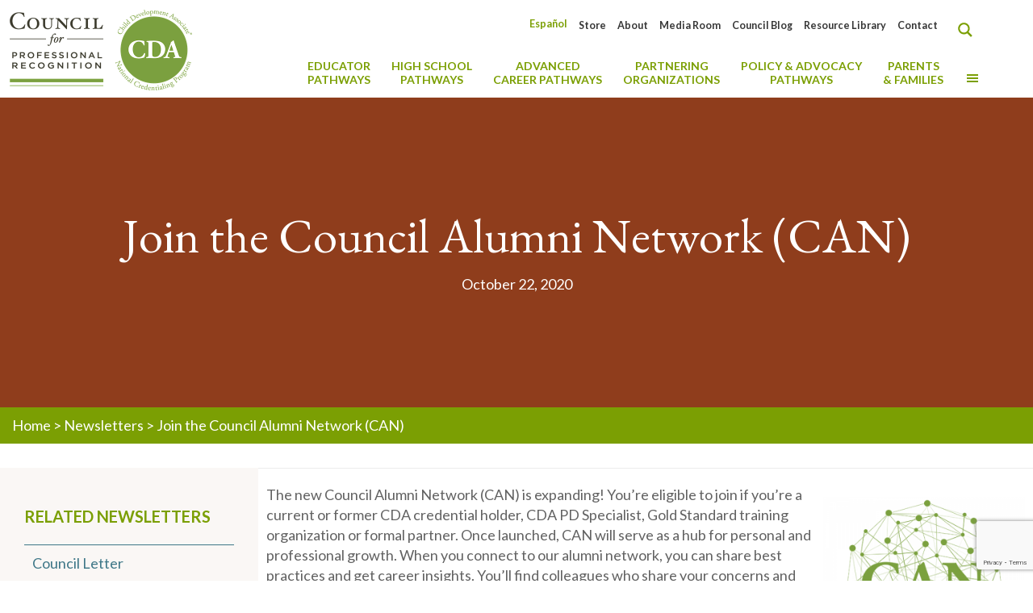

--- FILE ---
content_type: text/html; charset=UTF-8
request_url: https://www.cdacouncil.org/en/newsletter/join-the-council-alumni-network-can-9/
body_size: 69373
content:
<!DOCTYPE html>
<html lang="en-US" class="no-js" itemscope itemtype="https://schema.org/WebPage">

<head>


<meta charset="UTF-8" />
<script type="text/javascript">
/* <![CDATA[ */
var gform;gform||(document.addEventListener("gform_main_scripts_loaded",function(){gform.scriptsLoaded=!0}),document.addEventListener("gform/theme/scripts_loaded",function(){gform.themeScriptsLoaded=!0}),window.addEventListener("DOMContentLoaded",function(){gform.domLoaded=!0}),gform={domLoaded:!1,scriptsLoaded:!1,themeScriptsLoaded:!1,isFormEditor:()=>"function"==typeof InitializeEditor,callIfLoaded:function(o){return!(!gform.domLoaded||!gform.scriptsLoaded||!gform.themeScriptsLoaded&&!gform.isFormEditor()||(gform.isFormEditor()&&console.warn("The use of gform.initializeOnLoaded() is deprecated in the form editor context and will be removed in Gravity Forms 3.1."),o(),0))},initializeOnLoaded:function(o){gform.callIfLoaded(o)||(document.addEventListener("gform_main_scripts_loaded",()=>{gform.scriptsLoaded=!0,gform.callIfLoaded(o)}),document.addEventListener("gform/theme/scripts_loaded",()=>{gform.themeScriptsLoaded=!0,gform.callIfLoaded(o)}),window.addEventListener("DOMContentLoaded",()=>{gform.domLoaded=!0,gform.callIfLoaded(o)}))},hooks:{action:{},filter:{}},addAction:function(o,r,e,t){gform.addHook("action",o,r,e,t)},addFilter:function(o,r,e,t){gform.addHook("filter",o,r,e,t)},doAction:function(o){gform.doHook("action",o,arguments)},applyFilters:function(o){return gform.doHook("filter",o,arguments)},removeAction:function(o,r){gform.removeHook("action",o,r)},removeFilter:function(o,r,e){gform.removeHook("filter",o,r,e)},addHook:function(o,r,e,t,n){null==gform.hooks[o][r]&&(gform.hooks[o][r]=[]);var d=gform.hooks[o][r];null==n&&(n=r+"_"+d.length),gform.hooks[o][r].push({tag:n,callable:e,priority:t=null==t?10:t})},doHook:function(r,o,e){var t;if(e=Array.prototype.slice.call(e,1),null!=gform.hooks[r][o]&&((o=gform.hooks[r][o]).sort(function(o,r){return o.priority-r.priority}),o.forEach(function(o){"function"!=typeof(t=o.callable)&&(t=window[t]),"action"==r?t.apply(null,e):e[0]=t.apply(null,e)})),"filter"==r)return e[0]},removeHook:function(o,r,t,n){var e;null!=gform.hooks[o][r]&&(e=(e=gform.hooks[o][r]).filter(function(o,r,e){return!!(null!=n&&n!=o.tag||null!=t&&t!=o.priority)}),gform.hooks[o][r]=e)}});
/* ]]> */
</script>

<meta name='robots' content='index, follow, max-image-preview:large, max-snippet:-1, max-video-preview:-1' />
<meta name="google-site-verification" content="AECKkIabMoBcaxelwpUSuNZ45AMnuR4ZCmVZvyMe5yA" /><meta name="format-detection" content="telephone=no">
<meta name="viewport" content="width=device-width, initial-scale=1, maximum-scale=1" />
<link rel="shortcut icon" href="https://www.cdacouncil.org/wp-content/uploads/2020/08/11045425_1036044726424055_2018580394901752738_o.jpg" type="image/x-icon" />
<link rel="apple-touch-icon" href="https://www.cdacouncil.org/wp-content/uploads/2020/08/11045425_1036044726424055_2018580394901752738_o.jpg" />
<meta name="theme-color" content="#ffffff" media="(prefers-color-scheme: light)">
<meta name="theme-color" content="#ffffff" media="(prefers-color-scheme: dark)">

	<!-- This site is optimized with the Yoast SEO plugin v26.6 - https://yoast.com/wordpress/plugins/seo/ -->
	<title>Join the Council Alumni Network (CAN) - CDA Council</title>
<link data-rocket-prefetch href="https://www.google-analytics.com" rel="dns-prefetch">
<link data-rocket-prefetch href="https://www.googletagmanager.com" rel="dns-prefetch">
<link data-rocket-prefetch href="https://fonts.googleapis.com" rel="dns-prefetch">
<link data-rocket-prefetch href="https://static.addtoany.com" rel="dns-prefetch">
<link data-rocket-prefetch href="https://www.google.com" rel="dns-prefetch">
<link data-rocket-preload as="style" href="https://fonts.googleapis.com/css?family=Lato%3A%2C300%2C400%2C700%7CLato%3A1%2C300%2C400%2C400italic%2C500%2C700%2C700italic%7CPoppins%3A1%2C300%2C400%2C400italic%2C500%2C700%2C700italic%7CEB%20Garamond%3A1%2C300%2C400%2C400italic%2C500%2C700%2C700italic%7CRoboto%3A1%2C300%2C400%2C400italic%2C500%2C700%2C700italic%7CLato%3A900%2C700&#038;display=swap" rel="preload">
<link href="https://fonts.googleapis.com/css?family=Lato%3A%2C300%2C400%2C700%7CLato%3A1%2C300%2C400%2C400italic%2C500%2C700%2C700italic%7CPoppins%3A1%2C300%2C400%2C400italic%2C500%2C700%2C700italic%7CEB%20Garamond%3A1%2C300%2C400%2C400italic%2C500%2C700%2C700italic%7CRoboto%3A1%2C300%2C400%2C400italic%2C500%2C700%2C700italic%7CLato%3A900%2C700&#038;display=swap" media="print" onload="this.media=&#039;all&#039;" rel="stylesheet">
<noscript data-wpr-hosted-gf-parameters=""><link rel="stylesheet" href="https://fonts.googleapis.com/css?family=Lato%3A%2C300%2C400%2C700%7CLato%3A1%2C300%2C400%2C400italic%2C500%2C700%2C700italic%7CPoppins%3A1%2C300%2C400%2C400italic%2C500%2C700%2C700italic%7CEB%20Garamond%3A1%2C300%2C400%2C400italic%2C500%2C700%2C700italic%7CRoboto%3A1%2C300%2C400%2C400italic%2C500%2C700%2C700italic%7CLato%3A900%2C700&#038;display=swap"></noscript><link rel="preload" data-rocket-preload as="image" href="https://www.cdacouncil.org/wp-content/uploads/2025/07/Polaroid-Frame_ExpertSpeaks.png" fetchpriority="high">
	<link rel="canonical" href="https://www.cdacouncil.org/en/newsletter/join-the-council-alumni-network-can-9/" />
	<meta property="og:locale" content="en_US" />
	<meta property="og:type" content="article" />
	<meta property="og:title" content="Join the Council Alumni Network (CAN) - CDA Council" />
	<meta property="og:description" content="The new Council Alumni Network (CAN) is expanding! You&#8217;re eligible to join if you&#8217;re a current or former CDA credential holder, CDA PD Specialist, Gold Standard ..." />
	<meta property="og:url" content="https://www.cdacouncil.org/en/newsletter/join-the-council-alumni-network-can-9/" />
	<meta property="og:site_name" content="CDA Council" />
	<meta property="article:publisher" content="https://www.facebook.com/cdacouncil" />
	<meta property="article:modified_time" content="2021-03-19T15:15:54+00:00" />
	<meta property="og:image" content="https://www.cdacouncil.org/wp-content/uploads/2021/03/CAN.png" />
	<meta property="og:image:width" content="500" />
	<meta property="og:image:height" content="500" />
	<meta property="og:image:type" content="image/png" />
	<meta name="twitter:card" content="summary_large_image" />
	<meta name="twitter:site" content="@cdacouncil" />
	<script type="application/ld+json" class="yoast-schema-graph">{"@context":"https://schema.org","@graph":[{"@type":"WebPage","@id":"https://www.cdacouncil.org/en/newsletter/join-the-council-alumni-network-can-9/","url":"https://www.cdacouncil.org/en/newsletter/join-the-council-alumni-network-can-9/","name":"Join the Council Alumni Network (CAN) - CDA Council","isPartOf":{"@id":"https://www.cdacouncil.org/en/#website"},"primaryImageOfPage":{"@id":"https://www.cdacouncil.org/en/newsletter/join-the-council-alumni-network-can-9/#primaryimage"},"image":{"@id":"https://www.cdacouncil.org/en/newsletter/join-the-council-alumni-network-can-9/#primaryimage"},"thumbnailUrl":"https://www.cdacouncil.org/wp-content/uploads/2021/03/CAN.png","datePublished":"2020-10-22T15:13:52+00:00","dateModified":"2021-03-19T15:15:54+00:00","breadcrumb":{"@id":"https://www.cdacouncil.org/en/newsletter/join-the-council-alumni-network-can-9/#breadcrumb"},"inLanguage":"en-US","potentialAction":[{"@type":"ReadAction","target":["https://www.cdacouncil.org/en/newsletter/join-the-council-alumni-network-can-9/"]}]},{"@type":"ImageObject","inLanguage":"en-US","@id":"https://www.cdacouncil.org/en/newsletter/join-the-council-alumni-network-can-9/#primaryimage","url":"https://www.cdacouncil.org/wp-content/uploads/2021/03/CAN.png","contentUrl":"https://www.cdacouncil.org/wp-content/uploads/2021/03/CAN.png","width":500,"height":500},{"@type":"BreadcrumbList","@id":"https://www.cdacouncil.org/en/newsletter/join-the-council-alumni-network-can-9/#breadcrumb","itemListElement":[{"@type":"ListItem","position":1,"name":"Home","item":"https://www.cdacouncil.org/en/"},{"@type":"ListItem","position":2,"name":"Newsletters","item":"https://www.cdacouncil.org/en/newsletter/"},{"@type":"ListItem","position":3,"name":"Join the Council Alumni Network (CAN)"}]},{"@type":"WebSite","@id":"https://www.cdacouncil.org/en/#website","url":"https://www.cdacouncil.org/en/","name":"CDA Council","description":"Council for Professional Recognition","publisher":{"@id":"https://www.cdacouncil.org/en/#organization"},"potentialAction":[{"@type":"SearchAction","target":{"@type":"EntryPoint","urlTemplate":"https://www.cdacouncil.org/en/?s={search_term_string}"},"query-input":{"@type":"PropertyValueSpecification","valueRequired":true,"valueName":"search_term_string"}}],"inLanguage":"en-US"},{"@type":"Organization","@id":"https://www.cdacouncil.org/en/#organization","name":"Council for Professional Recognition","url":"https://www.cdacouncil.org/en/","logo":{"@type":"ImageObject","inLanguage":"en-US","@id":"https://www.cdacouncil.org/en/#/schema/logo/image/","url":"https://www.cdacouncil.org/wp-content/uploads/2020/08/Council-CDA-45th-Anniversary-Logo_FINAL.png","contentUrl":"https://www.cdacouncil.org/wp-content/uploads/2020/08/Council-CDA-45th-Anniversary-Logo_FINAL.png","width":281,"height":120,"caption":"Council for Professional Recognition"},"image":{"@id":"https://www.cdacouncil.org/en/#/schema/logo/image/"},"sameAs":["https://www.facebook.com/cdacouncil","https://x.com/cdacouncil","https://instagram.com/cdacouncil/?ref=badge","https://www.linkedin.com/company/the-council-for-professional-recognition","https://www.youtube.com/user/TheCDACredential"]}]}</script>
	<!-- / Yoast SEO plugin. -->


<link rel='dns-prefetch' href='//static.addtoany.com' />
<link rel='dns-prefetch' href='//www.google.com' />
<link rel='dns-prefetch' href='//fonts.googleapis.com' />
<link href='https://fonts.gstatic.com' crossorigin rel='preconnect' />
<link rel="alternate" type="application/rss+xml" title="CDA Council &raquo; Feed" href="https://www.cdacouncil.org/en/feed/" />
<link rel="alternate" type="application/rss+xml" title="CDA Council &raquo; Comments Feed" href="https://www.cdacouncil.org/en/comments/feed/" />
<link rel="alternate" title="oEmbed (JSON)" type="application/json+oembed" href="https://www.cdacouncil.org/en/wp-json/oembed/1.0/embed?url=https%3A%2F%2Fwww.cdacouncil.org%2Fen%2Fnewsletter%2Fjoin-the-council-alumni-network-can-9%2F" />
<link rel="alternate" title="oEmbed (XML)" type="text/xml+oembed" href="https://www.cdacouncil.org/en/wp-json/oembed/1.0/embed?url=https%3A%2F%2Fwww.cdacouncil.org%2Fen%2Fnewsletter%2Fjoin-the-council-alumni-network-can-9%2F&#038;format=xml" />
		<style id="content-control-block-styles">
			@media (max-width: 640px) {
	.cc-hide-on-mobile {
		display: none !important;
	}
}
@media (min-width: 641px) and (max-width: 920px) {
	.cc-hide-on-tablet {
		display: none !important;
	}
}
@media (min-width: 921px) and (max-width: 1440px) {
	.cc-hide-on-desktop {
		display: none !important;
	}
}		</style>
		<style id='wp-img-auto-sizes-contain-inline-css' type='text/css'>
img:is([sizes=auto i],[sizes^="auto," i]){contain-intrinsic-size:3000px 1500px}
/*# sourceURL=wp-img-auto-sizes-contain-inline-css */
</style>
<link data-minify="1" rel='stylesheet' id='dashicons-css' href='https://www.cdacouncil.org/wp-content/cache/min/1/wp-includes/css/dashicons.min.css?ver=1767978181' type='text/css' media='all' />
<link rel='stylesheet' id='menu-icons-extra-css' href='https://www.cdacouncil.org/wp-content/plugins/menu-icons/css/extra.min.css?ver=0.13.20' type='text/css' media='all' />
<style id='wp-emoji-styles-inline-css' type='text/css'>

	img.wp-smiley, img.emoji {
		display: inline !important;
		border: none !important;
		box-shadow: none !important;
		height: 1em !important;
		width: 1em !important;
		margin: 0 0.07em !important;
		vertical-align: -0.1em !important;
		background: none !important;
		padding: 0 !important;
	}
/*# sourceURL=wp-emoji-styles-inline-css */
</style>
<link rel='stylesheet' id='wp-block-library-css' href='https://www.cdacouncil.org/wp-includes/css/dist/block-library/style.min.css?ver=6.9' type='text/css' media='all' />
<style id='global-styles-inline-css' type='text/css'>
:root{--wp--preset--aspect-ratio--square: 1;--wp--preset--aspect-ratio--4-3: 4/3;--wp--preset--aspect-ratio--3-4: 3/4;--wp--preset--aspect-ratio--3-2: 3/2;--wp--preset--aspect-ratio--2-3: 2/3;--wp--preset--aspect-ratio--16-9: 16/9;--wp--preset--aspect-ratio--9-16: 9/16;--wp--preset--color--black: #000000;--wp--preset--color--cyan-bluish-gray: #abb8c3;--wp--preset--color--white: #ffffff;--wp--preset--color--pale-pink: #f78da7;--wp--preset--color--vivid-red: #cf2e2e;--wp--preset--color--luminous-vivid-orange: #ff6900;--wp--preset--color--luminous-vivid-amber: #fcb900;--wp--preset--color--light-green-cyan: #7bdcb5;--wp--preset--color--vivid-green-cyan: #00d084;--wp--preset--color--pale-cyan-blue: #8ed1fc;--wp--preset--color--vivid-cyan-blue: #0693e3;--wp--preset--color--vivid-purple: #9b51e0;--wp--preset--gradient--vivid-cyan-blue-to-vivid-purple: linear-gradient(135deg,rgb(6,147,227) 0%,rgb(155,81,224) 100%);--wp--preset--gradient--light-green-cyan-to-vivid-green-cyan: linear-gradient(135deg,rgb(122,220,180) 0%,rgb(0,208,130) 100%);--wp--preset--gradient--luminous-vivid-amber-to-luminous-vivid-orange: linear-gradient(135deg,rgb(252,185,0) 0%,rgb(255,105,0) 100%);--wp--preset--gradient--luminous-vivid-orange-to-vivid-red: linear-gradient(135deg,rgb(255,105,0) 0%,rgb(207,46,46) 100%);--wp--preset--gradient--very-light-gray-to-cyan-bluish-gray: linear-gradient(135deg,rgb(238,238,238) 0%,rgb(169,184,195) 100%);--wp--preset--gradient--cool-to-warm-spectrum: linear-gradient(135deg,rgb(74,234,220) 0%,rgb(151,120,209) 20%,rgb(207,42,186) 40%,rgb(238,44,130) 60%,rgb(251,105,98) 80%,rgb(254,248,76) 100%);--wp--preset--gradient--blush-light-purple: linear-gradient(135deg,rgb(255,206,236) 0%,rgb(152,150,240) 100%);--wp--preset--gradient--blush-bordeaux: linear-gradient(135deg,rgb(254,205,165) 0%,rgb(254,45,45) 50%,rgb(107,0,62) 100%);--wp--preset--gradient--luminous-dusk: linear-gradient(135deg,rgb(255,203,112) 0%,rgb(199,81,192) 50%,rgb(65,88,208) 100%);--wp--preset--gradient--pale-ocean: linear-gradient(135deg,rgb(255,245,203) 0%,rgb(182,227,212) 50%,rgb(51,167,181) 100%);--wp--preset--gradient--electric-grass: linear-gradient(135deg,rgb(202,248,128) 0%,rgb(113,206,126) 100%);--wp--preset--gradient--midnight: linear-gradient(135deg,rgb(2,3,129) 0%,rgb(40,116,252) 100%);--wp--preset--font-size--small: 13px;--wp--preset--font-size--medium: 20px;--wp--preset--font-size--large: 36px;--wp--preset--font-size--x-large: 42px;--wp--preset--spacing--20: 0.44rem;--wp--preset--spacing--30: 0.67rem;--wp--preset--spacing--40: 1rem;--wp--preset--spacing--50: 1.5rem;--wp--preset--spacing--60: 2.25rem;--wp--preset--spacing--70: 3.38rem;--wp--preset--spacing--80: 5.06rem;--wp--preset--shadow--natural: 6px 6px 9px rgba(0, 0, 0, 0.2);--wp--preset--shadow--deep: 12px 12px 50px rgba(0, 0, 0, 0.4);--wp--preset--shadow--sharp: 6px 6px 0px rgba(0, 0, 0, 0.2);--wp--preset--shadow--outlined: 6px 6px 0px -3px rgb(255, 255, 255), 6px 6px rgb(0, 0, 0);--wp--preset--shadow--crisp: 6px 6px 0px rgb(0, 0, 0);}:where(.is-layout-flex){gap: 0.5em;}:where(.is-layout-grid){gap: 0.5em;}body .is-layout-flex{display: flex;}.is-layout-flex{flex-wrap: wrap;align-items: center;}.is-layout-flex > :is(*, div){margin: 0;}body .is-layout-grid{display: grid;}.is-layout-grid > :is(*, div){margin: 0;}:where(.wp-block-columns.is-layout-flex){gap: 2em;}:where(.wp-block-columns.is-layout-grid){gap: 2em;}:where(.wp-block-post-template.is-layout-flex){gap: 1.25em;}:where(.wp-block-post-template.is-layout-grid){gap: 1.25em;}.has-black-color{color: var(--wp--preset--color--black) !important;}.has-cyan-bluish-gray-color{color: var(--wp--preset--color--cyan-bluish-gray) !important;}.has-white-color{color: var(--wp--preset--color--white) !important;}.has-pale-pink-color{color: var(--wp--preset--color--pale-pink) !important;}.has-vivid-red-color{color: var(--wp--preset--color--vivid-red) !important;}.has-luminous-vivid-orange-color{color: var(--wp--preset--color--luminous-vivid-orange) !important;}.has-luminous-vivid-amber-color{color: var(--wp--preset--color--luminous-vivid-amber) !important;}.has-light-green-cyan-color{color: var(--wp--preset--color--light-green-cyan) !important;}.has-vivid-green-cyan-color{color: var(--wp--preset--color--vivid-green-cyan) !important;}.has-pale-cyan-blue-color{color: var(--wp--preset--color--pale-cyan-blue) !important;}.has-vivid-cyan-blue-color{color: var(--wp--preset--color--vivid-cyan-blue) !important;}.has-vivid-purple-color{color: var(--wp--preset--color--vivid-purple) !important;}.has-black-background-color{background-color: var(--wp--preset--color--black) !important;}.has-cyan-bluish-gray-background-color{background-color: var(--wp--preset--color--cyan-bluish-gray) !important;}.has-white-background-color{background-color: var(--wp--preset--color--white) !important;}.has-pale-pink-background-color{background-color: var(--wp--preset--color--pale-pink) !important;}.has-vivid-red-background-color{background-color: var(--wp--preset--color--vivid-red) !important;}.has-luminous-vivid-orange-background-color{background-color: var(--wp--preset--color--luminous-vivid-orange) !important;}.has-luminous-vivid-amber-background-color{background-color: var(--wp--preset--color--luminous-vivid-amber) !important;}.has-light-green-cyan-background-color{background-color: var(--wp--preset--color--light-green-cyan) !important;}.has-vivid-green-cyan-background-color{background-color: var(--wp--preset--color--vivid-green-cyan) !important;}.has-pale-cyan-blue-background-color{background-color: var(--wp--preset--color--pale-cyan-blue) !important;}.has-vivid-cyan-blue-background-color{background-color: var(--wp--preset--color--vivid-cyan-blue) !important;}.has-vivid-purple-background-color{background-color: var(--wp--preset--color--vivid-purple) !important;}.has-black-border-color{border-color: var(--wp--preset--color--black) !important;}.has-cyan-bluish-gray-border-color{border-color: var(--wp--preset--color--cyan-bluish-gray) !important;}.has-white-border-color{border-color: var(--wp--preset--color--white) !important;}.has-pale-pink-border-color{border-color: var(--wp--preset--color--pale-pink) !important;}.has-vivid-red-border-color{border-color: var(--wp--preset--color--vivid-red) !important;}.has-luminous-vivid-orange-border-color{border-color: var(--wp--preset--color--luminous-vivid-orange) !important;}.has-luminous-vivid-amber-border-color{border-color: var(--wp--preset--color--luminous-vivid-amber) !important;}.has-light-green-cyan-border-color{border-color: var(--wp--preset--color--light-green-cyan) !important;}.has-vivid-green-cyan-border-color{border-color: var(--wp--preset--color--vivid-green-cyan) !important;}.has-pale-cyan-blue-border-color{border-color: var(--wp--preset--color--pale-cyan-blue) !important;}.has-vivid-cyan-blue-border-color{border-color: var(--wp--preset--color--vivid-cyan-blue) !important;}.has-vivid-purple-border-color{border-color: var(--wp--preset--color--vivid-purple) !important;}.has-vivid-cyan-blue-to-vivid-purple-gradient-background{background: var(--wp--preset--gradient--vivid-cyan-blue-to-vivid-purple) !important;}.has-light-green-cyan-to-vivid-green-cyan-gradient-background{background: var(--wp--preset--gradient--light-green-cyan-to-vivid-green-cyan) !important;}.has-luminous-vivid-amber-to-luminous-vivid-orange-gradient-background{background: var(--wp--preset--gradient--luminous-vivid-amber-to-luminous-vivid-orange) !important;}.has-luminous-vivid-orange-to-vivid-red-gradient-background{background: var(--wp--preset--gradient--luminous-vivid-orange-to-vivid-red) !important;}.has-very-light-gray-to-cyan-bluish-gray-gradient-background{background: var(--wp--preset--gradient--very-light-gray-to-cyan-bluish-gray) !important;}.has-cool-to-warm-spectrum-gradient-background{background: var(--wp--preset--gradient--cool-to-warm-spectrum) !important;}.has-blush-light-purple-gradient-background{background: var(--wp--preset--gradient--blush-light-purple) !important;}.has-blush-bordeaux-gradient-background{background: var(--wp--preset--gradient--blush-bordeaux) !important;}.has-luminous-dusk-gradient-background{background: var(--wp--preset--gradient--luminous-dusk) !important;}.has-pale-ocean-gradient-background{background: var(--wp--preset--gradient--pale-ocean) !important;}.has-electric-grass-gradient-background{background: var(--wp--preset--gradient--electric-grass) !important;}.has-midnight-gradient-background{background: var(--wp--preset--gradient--midnight) !important;}.has-small-font-size{font-size: var(--wp--preset--font-size--small) !important;}.has-medium-font-size{font-size: var(--wp--preset--font-size--medium) !important;}.has-large-font-size{font-size: var(--wp--preset--font-size--large) !important;}.has-x-large-font-size{font-size: var(--wp--preset--font-size--x-large) !important;}
/*# sourceURL=global-styles-inline-css */
</style>

<style id='classic-theme-styles-inline-css' type='text/css'>
/*! This file is auto-generated */
.wp-block-button__link{color:#fff;background-color:#32373c;border-radius:9999px;box-shadow:none;text-decoration:none;padding:calc(.667em + 2px) calc(1.333em + 2px);font-size:1.125em}.wp-block-file__button{background:#32373c;color:#fff;text-decoration:none}
/*# sourceURL=/wp-includes/css/classic-themes.min.css */
</style>
<link rel='stylesheet' id='wp-components-css' href='https://www.cdacouncil.org/wp-includes/css/dist/components/style.min.css?ver=6.9' type='text/css' media='all' />
<link rel='stylesheet' id='wp-preferences-css' href='https://www.cdacouncil.org/wp-includes/css/dist/preferences/style.min.css?ver=6.9' type='text/css' media='all' />
<link rel='stylesheet' id='wp-block-editor-css' href='https://www.cdacouncil.org/wp-includes/css/dist/block-editor/style.min.css?ver=6.9' type='text/css' media='all' />
<link data-minify="1" rel='stylesheet' id='popup-maker-block-library-style-css' href='https://www.cdacouncil.org/wp-content/cache/min/1/wp-content/plugins/popup-maker/dist/packages/block-library-style.css?ver=1767978181' type='text/css' media='all' />
<link data-minify="1" rel='stylesheet' id='content-control-block-styles-css' href='https://www.cdacouncil.org/wp-content/cache/min/1/wp-content/plugins/content-control/dist/style-block-editor.css?ver=1767978181' type='text/css' media='all' />
<link data-minify="1" rel='stylesheet' id='mds-cda_blog_bits_style_1-css' href='https://www.cdacouncil.org/wp-content/cache/min/1/wp-content/plugins/mds-cda-blog-bits/mds-cda-blog-bits.css?ver=1767978181' type='text/css' media='all' />
<link data-minify="1" rel='stylesheet' id='mds-cda_resource_categories_slick_articles-style-1-css' href='https://www.cdacouncil.org/wp-content/cache/min/1/wp-content/plugins/mds-cda-show-resource-categories/mds-cda_resource_categories_slick_articles-css.css?ver=1767978181' type='text/css' media='all' />
<link data-minify="1" rel='stylesheet' id='mds-cda_resource_categories_slick_articles-slick-style-3-css' href='https://www.cdacouncil.org/wp-content/cache/min/1/wp-content/plugins/mds-cda-show-resource-categories/slick/slick.css?ver=1767978181' type='text/css' media='all' />
<link data-minify="1" rel='stylesheet' id='mds-cda_social_media_links-style-1-css' href='https://www.cdacouncil.org/wp-content/cache/min/1/wp-content/plugins/mds-cda-social-media-links/mds-cda_social_media_links-css.css?ver=1767978181' type='text/css' media='all' />
<link data-minify="1" rel='stylesheet' id='mds-cda_testimonials_loader-style-1-css' href='https://www.cdacouncil.org/wp-content/cache/min/1/wp-content/plugins/mds-cda-testimonials-loader/mds-cda_testimonials_loader-css.css?ver=1767978181' type='text/css' media='all' />

<style id='wpgb-head-inline-css' type='text/css'>
.wp-grid-builder:not(.wpgb-template),.wpgb-facet{opacity:0.01}.wpgb-facet fieldset{margin:0;padding:0;border:none;outline:none;box-shadow:none}.wpgb-facet fieldset:last-child{margin-bottom:40px;}.wpgb-facet fieldset legend.wpgb-sr-only{height:1px;width:1px}
/*# sourceURL=wpgb-head-inline-css */
</style>
<link rel='stylesheet' id='wpml-legacy-horizontal-list-0-css' href='https://www.cdacouncil.org/wp-content/plugins/sitepress-multilingual-cms/templates/language-switchers/legacy-list-horizontal/style.min.css?ver=1' type='text/css' media='all' />
<link rel='stylesheet' id='wpml-menu-item-0-css' href='https://www.cdacouncil.org/wp-content/plugins/sitepress-multilingual-cms/templates/language-switchers/menu-item/style.min.css?ver=1' type='text/css' media='all' />
<style id='wpml-menu-item-0-inline-css' type='text/css'>
.wpml-ls-display{display:inline!important}
/*# sourceURL=wpml-menu-item-0-inline-css */
</style>
<link rel='stylesheet' id='hide-admin-bar-based-on-user-roles-css' href='https://www.cdacouncil.org/wp-content/plugins/hide-admin-bar-based-on-user-roles/public/css/hide-admin-bar-based-on-user-roles-public.css?ver=7.0.2' type='text/css' media='all' />
<link data-minify="1" rel='stylesheet' id='mfn-be-css' href='https://www.cdacouncil.org/wp-content/cache/min/1/wp-content/themes/betheme/css/be.css?ver=1767978181' type='text/css' media='all' />
<link rel='stylesheet' id='mfn-animations-css' href='https://www.cdacouncil.org/wp-content/themes/betheme/assets/animations/animations.min.css?ver=28.2.1' type='text/css' media='all' />
<link data-minify="1" rel='stylesheet' id='mfn-font-awesome-css' href='https://www.cdacouncil.org/wp-content/cache/min/1/wp-content/themes/betheme/fonts/fontawesome/fontawesome.css?ver=1767978181' type='text/css' media='all' />
<link data-minify="1" rel='stylesheet' id='mfn-responsive-css' href='https://www.cdacouncil.org/wp-content/cache/min/1/wp-content/themes/betheme/css/responsive.css?ver=1767978181' type='text/css' media='all' />

<link data-minify="1" rel='stylesheet' id='js_composer_front-css' href='https://www.cdacouncil.org/wp-content/cache/min/1/wp-content/plugins/js_composer/assets/css/js_composer.min.css?ver=1767978181' type='text/css' media='all' />
<link data-minify="1" rel='stylesheet' id='popup-maker-site-css' href='https://www.cdacouncil.org/wp-content/cache/min/1/wp-content/uploads/pum/pum-site-styles.css?ver=1767978181' type='text/css' media='all' />
<link rel='stylesheet' id='gforms_reset_css-css' href='https://www.cdacouncil.org/wp-content/plugins/gravityforms/legacy/css/formreset.min.css?ver=2.9.24' type='text/css' media='all' />
<link rel='stylesheet' id='gforms_formsmain_css-css' href='https://www.cdacouncil.org/wp-content/plugins/gravityforms/legacy/css/formsmain.min.css?ver=2.9.24' type='text/css' media='all' />
<link rel='stylesheet' id='gforms_ready_class_css-css' href='https://www.cdacouncil.org/wp-content/plugins/gravityforms/legacy/css/readyclass.min.css?ver=2.9.24' type='text/css' media='all' />
<link rel='stylesheet' id='gforms_browsers_css-css' href='https://www.cdacouncil.org/wp-content/plugins/gravityforms/legacy/css/browsers.min.css?ver=2.9.24' type='text/css' media='all' />
<link data-minify="1" rel='stylesheet' id='mfn-static-css' href='https://www.cdacouncil.org/wp-content/cache/min/1/wp-content/uploads/betheme/css/static.css?ver=1767978181' type='text/css' media='all' />
<link rel='stylesheet' id='addtoany-css' href='https://www.cdacouncil.org/wp-content/plugins/add-to-any/addtoany.min.css?ver=1.16' type='text/css' media='all' />
<link rel='stylesheet' id='ubermenu-css' href='https://www.cdacouncil.org/wp-content/plugins/ubermenu/pro/assets/css/ubermenu.min.css?ver=3.8.5' type='text/css' media='all' />
<link data-minify="1" rel='stylesheet' id='ubermenu-font-awesome-all-css' href='https://www.cdacouncil.org/wp-content/cache/min/1/wp-content/plugins/ubermenu/assets/fontawesome/css/all.min.css?ver=1767978181' type='text/css' media='all' />
<style id='mfn-dynamic-inline-css' type='text/css'>
form input.display-none{display:none!important}body{--mfn-featured-image: url(https://www.cdacouncil.org/wp-content/uploads/2021/03/CAN.png);}
/*# sourceURL=mfn-dynamic-inline-css */
</style>
<link data-minify="1" rel='stylesheet' id='style-css' href='https://www.cdacouncil.org/wp-content/cache/min/1/wp-content/themes/betheme-child/style.css?ver=1767978181' type='text/css' media='all' />
<style id='rocket-lazyload-inline-css' type='text/css'>
.rll-youtube-player{position:relative;padding-bottom:56.23%;height:0;overflow:hidden;max-width:100%;}.rll-youtube-player:focus-within{outline: 2px solid currentColor;outline-offset: 5px;}.rll-youtube-player iframe{position:absolute;top:0;left:0;width:100%;height:100%;z-index:100;background:0 0}.rll-youtube-player img{bottom:0;display:block;left:0;margin:auto;max-width:100%;width:100%;position:absolute;right:0;top:0;border:none;height:auto;-webkit-transition:.4s all;-moz-transition:.4s all;transition:.4s all}.rll-youtube-player img:hover{-webkit-filter:brightness(75%)}.rll-youtube-player .play{height:100%;width:100%;left:0;top:0;position:absolute;background:url(https://www.cdacouncil.org/wp-content/plugins/wp-rocket/assets/img/youtube.png) no-repeat center;background-color: transparent !important;cursor:pointer;border:none;}.wp-embed-responsive .wp-has-aspect-ratio .rll-youtube-player{position:absolute;padding-bottom:0;width:100%;height:100%;top:0;bottom:0;left:0;right:0}
/*# sourceURL=rocket-lazyload-inline-css */
</style>
<script type="text/javascript" id="wpml-cookie-js-extra">
/* <![CDATA[ */
var wpml_cookies = {"wp-wpml_current_language":{"value":"en","expires":1,"path":"/"}};
var wpml_cookies = {"wp-wpml_current_language":{"value":"en","expires":1,"path":"/"}};
//# sourceURL=wpml-cookie-js-extra
/* ]]> */
</script>
<script data-minify="1" type="text/javascript" src="https://www.cdacouncil.org/wp-content/cache/min/1/wp-content/plugins/sitepress-multilingual-cms/res/js/cookies/language-cookie.js?ver=1767978181" id="wpml-cookie-js" defer="defer" data-wp-strategy="defer"></script>
<script type="text/javascript" id="addtoany-core-js-before">
/* <![CDATA[ */
window.a2a_config=window.a2a_config||{};a2a_config.callbacks=[];a2a_config.overlays=[];a2a_config.templates={};
a2a_config.icon_color="#7b9f03,#ffffff";

//# sourceURL=addtoany-core-js-before
/* ]]> */
</script>
<script type="text/javascript" defer src="https://static.addtoany.com/menu/page.js" id="addtoany-core-js"></script>
<script type="text/javascript" src="https://www.cdacouncil.org/wp-includes/js/jquery/jquery.min.js?ver=3.7.1" id="jquery-core-js" data-rocket-defer defer></script>
<script type="text/javascript" src="https://www.cdacouncil.org/wp-includes/js/jquery/jquery-migrate.min.js?ver=3.4.1" id="jquery-migrate-js" data-rocket-defer defer></script>
<script type="text/javascript" defer src="https://www.cdacouncil.org/wp-content/plugins/add-to-any/addtoany.min.js?ver=1.1" id="addtoany-jquery-js"></script>
<script data-minify="1" type="text/javascript" src="https://www.cdacouncil.org/wp-content/cache/min/1/wp-content/plugins/mds-cda-show-resource-categories/jshelper_mds-cda_resource_categories_slick.js?ver=1767978182" id="mds-cda_resource_categories_slick_articles-storyteller-script-js" data-rocket-defer defer></script>
<script data-minify="1" type="text/javascript" src="https://www.cdacouncil.org/wp-content/cache/min/1/wp-content/plugins/mds-cda-show-resource-categories/slick/slick.js?ver=1767978182" id="mds-cda_resource_categories_slick_articles-slick-script-2-js" data-rocket-defer defer></script>
<script data-minify="1" type="text/javascript" src="https://www.cdacouncil.org/wp-content/cache/min/1/wp-content/plugins/mds-cda-testimonials-loader/jshelper_testimonials.js?ver=1767978181" id="mds-cda_testimonials_loader-script-js" data-rocket-defer defer></script>
<script data-minify="1" type="text/javascript" src="https://www.cdacouncil.org/wp-content/cache/min/1/wp-content/plugins/mds-cda-testimonials-loader/slick/slick.js?ver=1767978181" id="mds-cda_testimonials_loader-slick-script-2-js" data-rocket-defer defer></script>
<script data-minify="1" type="text/javascript" src="https://www.cdacouncil.org/wp-content/cache/min/1/wp-content/plugins/hide-admin-bar-based-on-user-roles/public/js/hide-admin-bar-based-on-user-roles-public.js?ver=1767978181" id="hide-admin-bar-based-on-user-roles-js" data-rocket-defer defer></script>
<script type="text/javascript" defer='defer' src="https://www.cdacouncil.org/wp-content/plugins/gravityforms/js/jquery.json.min.js?ver=2.9.24" id="gform_json-js"></script>
<script type="text/javascript" id="gform_gravityforms-js-extra">
/* <![CDATA[ */
var gf_global = {"gf_currency_config":{"name":"U.S. Dollar","symbol_left":"$","symbol_right":"","symbol_padding":"","thousand_separator":",","decimal_separator":".","decimals":2,"code":"USD"},"base_url":"https://www.cdacouncil.org/wp-content/plugins/gravityforms","number_formats":[],"spinnerUrl":"https://www.cdacouncil.org/wp-content/plugins/gravityforms/images/spinner.svg","version_hash":"95c313b2ed67203fe468dfbb273802e9","strings":{"newRowAdded":"New row added.","rowRemoved":"Row removed","formSaved":"The form has been saved.  The content contains the link to return and complete the form."}};
var gform_i18n = {"datepicker":{"days":{"monday":"Mo","tuesday":"Tu","wednesday":"We","thursday":"Th","friday":"Fr","saturday":"Sa","sunday":"Su"},"months":{"january":"January","february":"February","march":"March","april":"April","may":"May","june":"June","july":"July","august":"August","september":"September","october":"October","november":"November","december":"December"},"firstDay":1,"iconText":"Select date"}};
var gf_legacy_multi = {"1":"1"};
var gform_gravityforms = {"strings":{"invalid_file_extension":"This type of file is not allowed. Must be one of the following:","delete_file":"Delete this file","in_progress":"in progress","file_exceeds_limit":"File exceeds size limit","illegal_extension":"This type of file is not allowed.","max_reached":"Maximum number of files reached","unknown_error":"There was a problem while saving the file on the server","currently_uploading":"Please wait for the uploading to complete","cancel":"Cancel","cancel_upload":"Cancel this upload","cancelled":"Cancelled","error":"Error","message":"Message"},"vars":{"images_url":"https://www.cdacouncil.org/wp-content/plugins/gravityforms/images"}};
//# sourceURL=gform_gravityforms-js-extra
/* ]]> */
</script>
<script type="text/javascript" defer='defer' src="https://www.cdacouncil.org/wp-content/plugins/gravityforms/js/gravityforms.min.js?ver=2.9.24" id="gform_gravityforms-js"></script>
<script type="text/javascript" defer='defer' src="https://www.cdacouncil.org/wp-content/plugins/gravityforms/assets/js/dist/utils.min.js?ver=48a3755090e76a154853db28fc254681" id="gform_gravityforms_utils-js"></script>
<script></script><link rel="https://api.w.org/" href="https://www.cdacouncil.org/en/wp-json/" /><link rel="alternate" title="JSON" type="application/json" href="https://www.cdacouncil.org/en/wp-json/wp/v2/newsletter/4931" /><link rel="EditURI" type="application/rsd+xml" title="RSD" href="https://www.cdacouncil.org/xmlrpc.php?rsd" />
<meta name="generator" content="WordPress 6.9" />
<link rel='shortlink' href='https://www.cdacouncil.org/en/?p=4931' />
<meta name="generator" content="WPML ver:4.8.6 stt:1,2;" />
<!-- Google Tag Manager -->
<script>(function(w,d,s,l,i){w[l]=w[l]||[];w[l].push({'gtm.start':
new Date().getTime(),event:'gtm.js'});var f=d.getElementsByTagName(s)[0],
j=d.createElement(s),dl=l!='dataLayer'?'&l='+l:'';j.async=true;j.src=
'https://www.googletagmanager.com/gtm.js?id='+i+dl;f.parentNode.insertBefore(j,f);
})(window,document,'script','dataLayer','GTM-WLPHDCQ');</script>
<!-- End Google Tag Manager --><!-- Google Tag Manager (noscript) -->
<noscript><iframe src="https://www.googletagmanager.com/ns.html?id=GTM-WLPHDCQ"
height="0" width="0" style="display:none;visibility:hidden"></iframe></noscript>
<!-- End Google Tag Manager (noscript) --><style id="ubermenu-custom-generated-css">
/** Font Awesome 4 Compatibility **/
.fa{font-style:normal;font-variant:normal;font-weight:normal;font-family:FontAwesome;}

/** UberMenu Custom Menu Styles (Customizer) **/
/* main */
 .ubermenu-main.ubermenu-transition-slide .ubermenu-active > .ubermenu-submenu.ubermenu-submenu-type-mega,.ubermenu-main:not(.ubermenu-transition-slide) .ubermenu-submenu.ubermenu-submenu-type-mega,.ubermenu .ubermenu-force > .ubermenu-submenu { max-height:300px; }
 .ubermenu.ubermenu-main:not(.ubermenu-responsive-collapse) { max-height:550px; }
 .ubermenu-main.ubermenu-transition-fade .ubermenu-item .ubermenu-submenu-drop { margin-top:0; }
 .ubermenu-main .ubermenu-item-level-0 > .ubermenu-target { font-size:14px; text-transform:uppercase; color:#7b9f03; border:none; padding-left:13px; padding-right:13px; }
 .ubermenu-main .ubermenu-item-level-0 > .ubermenu-target, .ubermenu-main .ubermenu-item-level-0 > .ubermenu-target.ubermenu-item-notext > .ubermenu-icon { line-height:17px; }
 .ubermenu-main .ubermenu-nav .ubermenu-item.ubermenu-item-level-0 > .ubermenu-target { font-weight:600; }
 .ubermenu.ubermenu-main .ubermenu-item-level-0:hover > .ubermenu-target, .ubermenu-main .ubermenu-item-level-0.ubermenu-active > .ubermenu-target { color:#3e7787; }
 .ubermenu-main .ubermenu-item-level-0.ubermenu-current-menu-item > .ubermenu-target, .ubermenu-main .ubermenu-item-level-0.ubermenu-current-menu-parent > .ubermenu-target, .ubermenu-main .ubermenu-item-level-0.ubermenu-current-menu-ancestor > .ubermenu-target { color:#3e7787; }
 .ubermenu-main .ubermenu-item-level-0 > .ubermenu-target, .ubermenu-main .ubermenu-item-level-0 > .ubermenu-custom-content.ubermenu-custom-content-padded { padding-top:10px; padding-bottom:10px; }
 .ubermenu-main .ubermenu-submenu.ubermenu-submenu-drop { background-color:#faf7f5; color:#ffffff; }
 .ubermenu-main .ubermenu-item-level-0 > .ubermenu-submenu-drop { box-shadow:none; }
 .ubermenu-main .ubermenu-submenu .ubermenu-highlight { color:#ffffff; }
 .ubermenu-main .ubermenu-submenu .ubermenu-item-header > .ubermenu-target { color:#7b9f03; }
 .ubermenu-main .ubermenu-nav .ubermenu-submenu .ubermenu-item-header > .ubermenu-target { font-weight:700; }
 .ubermenu-main .ubermenu-item-normal > .ubermenu-target { color:#3e7787; }
 .ubermenu-main, .ubermenu-main .ubermenu-target, .ubermenu-main .ubermenu-nav .ubermenu-item-level-0 .ubermenu-target, .ubermenu-main div, .ubermenu-main p, .ubermenu-main input { font-family:'Lato', sans-serif; }


/** UberMenu Custom Menu Item Styles (Menu Item Settings) **/
/* 1422 */   .ubermenu .ubermenu-item.ubermenu-item-1422 > .ubermenu-target { color:#3e7787; }
             .ubermenu .ubermenu-item.ubermenu-item-1422.ubermenu-active > .ubermenu-target, .ubermenu .ubermenu-item.ubermenu-item-1422:hover > .ubermenu-target, .ubermenu .ubermenu-submenu .ubermenu-item.ubermenu-item-1422.ubermenu-active > .ubermenu-target, .ubermenu .ubermenu-submenu .ubermenu-item.ubermenu-item-1422:hover > .ubermenu-target { color:#3e7787; }
             .ubermenu .ubermenu-item.ubermenu-item-1422.ubermenu-current-menu-item > .ubermenu-target,.ubermenu .ubermenu-item.ubermenu-item-1422.ubermenu-current-menu-ancestor > .ubermenu-target { color:#3e7787; }
             .ubermenu .ubermenu-submenu.ubermenu-submenu-id-1422 .ubermenu-target, .ubermenu .ubermenu-submenu.ubermenu-submenu-id-1422 .ubermenu-target > .ubermenu-target-description { color:#3e7787; }
/* 1445 */   .ubermenu .ubermenu-item.ubermenu-item-1445 > .ubermenu-target { color:#3e7787; }
             .ubermenu .ubermenu-item.ubermenu-item-1445.ubermenu-active > .ubermenu-target, .ubermenu .ubermenu-item.ubermenu-item-1445:hover > .ubermenu-target, .ubermenu .ubermenu-submenu .ubermenu-item.ubermenu-item-1445.ubermenu-active > .ubermenu-target, .ubermenu .ubermenu-submenu .ubermenu-item.ubermenu-item-1445:hover > .ubermenu-target { color:#3e7787; }
             .ubermenu .ubermenu-item.ubermenu-item-1445.ubermenu-current-menu-item > .ubermenu-target,.ubermenu .ubermenu-item.ubermenu-item-1445.ubermenu-current-menu-ancestor > .ubermenu-target { color:#3e7787; }
             .ubermenu .ubermenu-submenu.ubermenu-submenu-id-1445 .ubermenu-target, .ubermenu .ubermenu-submenu.ubermenu-submenu-id-1445 .ubermenu-target > .ubermenu-target-description { color:#3e7787; }
/* 1453 */   .ubermenu .ubermenu-item.ubermenu-item-1453 > .ubermenu-target { color:#3e7787; }
             .ubermenu .ubermenu-item.ubermenu-item-1453.ubermenu-active > .ubermenu-target, .ubermenu .ubermenu-item.ubermenu-item-1453:hover > .ubermenu-target, .ubermenu .ubermenu-submenu .ubermenu-item.ubermenu-item-1453.ubermenu-active > .ubermenu-target, .ubermenu .ubermenu-submenu .ubermenu-item.ubermenu-item-1453:hover > .ubermenu-target { color:#3e7787; }
             .ubermenu .ubermenu-item.ubermenu-item-1453.ubermenu-current-menu-item > .ubermenu-target,.ubermenu .ubermenu-item.ubermenu-item-1453.ubermenu-current-menu-ancestor > .ubermenu-target { color:#3e7787; }
             .ubermenu .ubermenu-submenu.ubermenu-submenu-id-1453 .ubermenu-target, .ubermenu .ubermenu-submenu.ubermenu-submenu-id-1453 .ubermenu-target > .ubermenu-target-description { color:#3e7787; }
/* 1013 */   .ubermenu .ubermenu-item.ubermenu-item-1013 > .ubermenu-target { color:#3e7787; }
/* 4502 */   .ubermenu .ubermenu-item.ubermenu-item-4502 > .ubermenu-target { color:#3e7787; }
             .ubermenu .ubermenu-item.ubermenu-item-4502.ubermenu-active > .ubermenu-target, .ubermenu .ubermenu-item.ubermenu-item-4502:hover > .ubermenu-target, .ubermenu .ubermenu-submenu .ubermenu-item.ubermenu-item-4502.ubermenu-active > .ubermenu-target, .ubermenu .ubermenu-submenu .ubermenu-item.ubermenu-item-4502:hover > .ubermenu-target { color:#3e7787; }
             .ubermenu .ubermenu-item.ubermenu-item-4502.ubermenu-current-menu-item > .ubermenu-target,.ubermenu .ubermenu-item.ubermenu-item-4502.ubermenu-current-menu-ancestor > .ubermenu-target { color:#3e7787; }
             .ubermenu .ubermenu-submenu.ubermenu-submenu-id-4502 .ubermenu-target, .ubermenu .ubermenu-submenu.ubermenu-submenu-id-4502 .ubermenu-target > .ubermenu-target-description { color:#3e7787; }
/* 4503 */   .ubermenu .ubermenu-item.ubermenu-item-4503 > .ubermenu-target { color:#3e7787; }
             .ubermenu .ubermenu-item.ubermenu-item-4503.ubermenu-active > .ubermenu-target, .ubermenu .ubermenu-item.ubermenu-item-4503:hover > .ubermenu-target, .ubermenu .ubermenu-submenu .ubermenu-item.ubermenu-item-4503.ubermenu-active > .ubermenu-target, .ubermenu .ubermenu-submenu .ubermenu-item.ubermenu-item-4503:hover > .ubermenu-target { color:#3e7787; }
             .ubermenu .ubermenu-item.ubermenu-item-4503.ubermenu-current-menu-item > .ubermenu-target,.ubermenu .ubermenu-item.ubermenu-item-4503.ubermenu-current-menu-ancestor > .ubermenu-target { color:#3e7787; }
             .ubermenu .ubermenu-submenu.ubermenu-submenu-id-4503 .ubermenu-target, .ubermenu .ubermenu-submenu.ubermenu-submenu-id-4503 .ubermenu-target > .ubermenu-target-description { color:#3e7787; }
/* 4507 */   .ubermenu .ubermenu-item.ubermenu-item-4507 > .ubermenu-target { color:#3e7787; }
             .ubermenu .ubermenu-item.ubermenu-item-4507.ubermenu-active > .ubermenu-target, .ubermenu .ubermenu-item.ubermenu-item-4507:hover > .ubermenu-target, .ubermenu .ubermenu-submenu .ubermenu-item.ubermenu-item-4507.ubermenu-active > .ubermenu-target, .ubermenu .ubermenu-submenu .ubermenu-item.ubermenu-item-4507:hover > .ubermenu-target { color:#3e7787; }
             .ubermenu .ubermenu-item.ubermenu-item-4507.ubermenu-current-menu-item > .ubermenu-target,.ubermenu .ubermenu-item.ubermenu-item-4507.ubermenu-current-menu-ancestor > .ubermenu-target { color:#3e7787; }
             .ubermenu .ubermenu-submenu.ubermenu-submenu-id-4507 .ubermenu-target, .ubermenu .ubermenu-submenu.ubermenu-submenu-id-4507 .ubermenu-target > .ubermenu-target-description { color:#3e7787; }
/* 4504 */   .ubermenu .ubermenu-item.ubermenu-item-4504 > .ubermenu-target { color:#3e7787; }
             .ubermenu .ubermenu-item.ubermenu-item-4504.ubermenu-active > .ubermenu-target, .ubermenu .ubermenu-item.ubermenu-item-4504:hover > .ubermenu-target, .ubermenu .ubermenu-submenu .ubermenu-item.ubermenu-item-4504.ubermenu-active > .ubermenu-target, .ubermenu .ubermenu-submenu .ubermenu-item.ubermenu-item-4504:hover > .ubermenu-target { color:#3e7787; }
             .ubermenu .ubermenu-item.ubermenu-item-4504.ubermenu-current-menu-item > .ubermenu-target,.ubermenu .ubermenu-item.ubermenu-item-4504.ubermenu-current-menu-ancestor > .ubermenu-target { color:#3e7787; }
             .ubermenu .ubermenu-submenu.ubermenu-submenu-id-4504 .ubermenu-target, .ubermenu .ubermenu-submenu.ubermenu-submenu-id-4504 .ubermenu-target > .ubermenu-target-description { color:#3e7787; }
/* 4505 */   .ubermenu .ubermenu-item.ubermenu-item-4505 > .ubermenu-target { color:#3e7787; }
             .ubermenu .ubermenu-item.ubermenu-item-4505.ubermenu-active > .ubermenu-target, .ubermenu .ubermenu-item.ubermenu-item-4505:hover > .ubermenu-target, .ubermenu .ubermenu-submenu .ubermenu-item.ubermenu-item-4505.ubermenu-active > .ubermenu-target, .ubermenu .ubermenu-submenu .ubermenu-item.ubermenu-item-4505:hover > .ubermenu-target { color:#3e7787; }
             .ubermenu .ubermenu-item.ubermenu-item-4505.ubermenu-current-menu-item > .ubermenu-target,.ubermenu .ubermenu-item.ubermenu-item-4505.ubermenu-current-menu-ancestor > .ubermenu-target { color:#3e7787; }
             .ubermenu .ubermenu-submenu.ubermenu-submenu-id-4505 .ubermenu-target, .ubermenu .ubermenu-submenu.ubermenu-submenu-id-4505 .ubermenu-target > .ubermenu-target-description { color:#3e7787; }
/* 4506 */   .ubermenu .ubermenu-item.ubermenu-item-4506 > .ubermenu-target { color:#3e7787; }
             .ubermenu .ubermenu-item.ubermenu-item-4506.ubermenu-active > .ubermenu-target, .ubermenu .ubermenu-item.ubermenu-item-4506:hover > .ubermenu-target, .ubermenu .ubermenu-submenu .ubermenu-item.ubermenu-item-4506.ubermenu-active > .ubermenu-target, .ubermenu .ubermenu-submenu .ubermenu-item.ubermenu-item-4506:hover > .ubermenu-target { color:#3e7787; }
             .ubermenu .ubermenu-item.ubermenu-item-4506.ubermenu-current-menu-item > .ubermenu-target,.ubermenu .ubermenu-item.ubermenu-item-4506.ubermenu-current-menu-ancestor > .ubermenu-target { color:#3e7787; }
             .ubermenu .ubermenu-submenu.ubermenu-submenu-id-4506 .ubermenu-target, .ubermenu .ubermenu-submenu.ubermenu-submenu-id-4506 .ubermenu-target > .ubermenu-target-description { color:#3e7787; }


/** UberMenu Custom Tweaks (General Settings) **/
.ubermenu .ubermenu-target-text { 
text-align:center;
}

.ubermenu-main { 
margin-top: 13px;
}
/* Status: Loaded from Transient */

</style><noscript><style>.wp-grid-builder .wpgb-card.wpgb-card-hidden .wpgb-card-wrapper{opacity:1!important;visibility:visible!important;transform:none!important}.wpgb-facet {opacity:1!important;pointer-events:auto!important}.wpgb-facet *:not(.wpgb-pagination-facet){display:none}</style></noscript><meta name="generator" content="Powered by WPBakery Page Builder - drag and drop page builder for WordPress."/>
<link rel="icon" href="https://www.cdacouncil.org/wp-content/uploads/2020/08/cropped-11045425_1036044726424055_2018580394901752738_o-32x32.jpg" sizes="32x32" />
<link rel="icon" href="https://www.cdacouncil.org/wp-content/uploads/2020/08/cropped-11045425_1036044726424055_2018580394901752738_o-192x192.jpg" sizes="192x192" />
<link rel="apple-touch-icon" href="https://www.cdacouncil.org/wp-content/uploads/2020/08/cropped-11045425_1036044726424055_2018580394901752738_o-180x180.jpg" />
<meta name="msapplication-TileImage" content="https://www.cdacouncil.org/wp-content/uploads/2020/08/cropped-11045425_1036044726424055_2018580394901752738_o-270x270.jpg" />
		<style type="text/css" id="wp-custom-css">
			.wpml-ls-native { 
	color:#7b9f03 !important;
}		</style>
		<noscript><style> .wpb_animate_when_almost_visible { opacity: 1; }</style></noscript><noscript><style id="rocket-lazyload-nojs-css">.rll-youtube-player, [data-lazy-src]{display:none !important;}</style></noscript>
<link data-minify="1" rel='stylesheet' id='wpgb-style-css' href='https://www.cdacouncil.org/wp-content/cache/min/1/wp-content/plugins/wp-grid-builder/public/css/style.css?ver=1767978182' type='text/css' media='all' />
<link data-minify="1" rel='stylesheet' id='wpgb-grids-css' href='https://www.cdacouncil.org/wp-content/cache/min/1/wp-content/uploads/wpgb/grids/G4C2.css?ver=1767978182' type='text/css' media='all' />

<link data-minify="1" rel="stylesheet" id="asp-basic" href="https://www.cdacouncil.org/wp-content/cache/min/1/wp-content/cache/asp/style.basic-ho-is-po-no-da-se-au-ga-si-se-is.css?ver=1767978181" media="all" /><style id='asp-instance-1'>div[id*='ajaxsearchpro1_'] div.asp_loader,div[id*='ajaxsearchpro1_'] div.asp_loader *{box-sizing:border-box !important;margin:0;padding:0;box-shadow:none}div[id*='ajaxsearchpro1_'] div.asp_loader{box-sizing:border-box;display:flex;flex:0 1 auto;flex-direction:column;flex-grow:0;flex-shrink:0;flex-basis:28px;max-width:100%;max-height:100%;align-items:center;justify-content:center}div[id*='ajaxsearchpro1_'] div.asp_loader-inner{width:100%;margin:0 auto;text-align:center;height:100%}@-webkit-keyframes rotate-simple{0%{-webkit-transform:rotate(0deg);transform:rotate(0deg)}50%{-webkit-transform:rotate(180deg);transform:rotate(180deg)}100%{-webkit-transform:rotate(360deg);transform:rotate(360deg)}}@keyframes rotate-simple{0%{-webkit-transform:rotate(0deg);transform:rotate(0deg)}50%{-webkit-transform:rotate(180deg);transform:rotate(180deg)}100%{-webkit-transform:rotate(360deg);transform:rotate(360deg)}}div[id*='ajaxsearchpro1_'] div.asp_simple-circle{margin:0;height:100%;width:100%;animation:rotate-simple 0.8s infinite linear;-webkit-animation:rotate-simple 0.8s infinite linear;border:4px solid rgb(255,255,255);border-right-color:transparent;border-radius:50%;box-sizing:border-box}div[id*='ajaxsearchprores1_'] .asp_res_loader div.asp_loader,div[id*='ajaxsearchprores1_'] .asp_res_loader div.asp_loader *{box-sizing:border-box !important;margin:0;padding:0;box-shadow:none}div[id*='ajaxsearchprores1_'] .asp_res_loader div.asp_loader{box-sizing:border-box;display:flex;flex:0 1 auto;flex-direction:column;flex-grow:0;flex-shrink:0;flex-basis:28px;max-width:100%;max-height:100%;align-items:center;justify-content:center}div[id*='ajaxsearchprores1_'] .asp_res_loader div.asp_loader-inner{width:100%;margin:0 auto;text-align:center;height:100%}@-webkit-keyframes rotate-simple{0%{-webkit-transform:rotate(0deg);transform:rotate(0deg)}50%{-webkit-transform:rotate(180deg);transform:rotate(180deg)}100%{-webkit-transform:rotate(360deg);transform:rotate(360deg)}}@keyframes rotate-simple{0%{-webkit-transform:rotate(0deg);transform:rotate(0deg)}50%{-webkit-transform:rotate(180deg);transform:rotate(180deg)}100%{-webkit-transform:rotate(360deg);transform:rotate(360deg)}}div[id*='ajaxsearchprores1_'] .asp_res_loader div.asp_simple-circle{margin:0;height:100%;width:100%;animation:rotate-simple 0.8s infinite linear;-webkit-animation:rotate-simple 0.8s infinite linear;border:4px solid rgb(255,255,255);border-right-color:transparent;border-radius:50%;box-sizing:border-box}#ajaxsearchpro1_1 div.asp_loader,#ajaxsearchpro1_2 div.asp_loader,#ajaxsearchpro1_1 div.asp_loader *,#ajaxsearchpro1_2 div.asp_loader *{box-sizing:border-box !important;margin:0;padding:0;box-shadow:none}#ajaxsearchpro1_1 div.asp_loader,#ajaxsearchpro1_2 div.asp_loader{box-sizing:border-box;display:flex;flex:0 1 auto;flex-direction:column;flex-grow:0;flex-shrink:0;flex-basis:28px;max-width:100%;max-height:100%;align-items:center;justify-content:center}#ajaxsearchpro1_1 div.asp_loader-inner,#ajaxsearchpro1_2 div.asp_loader-inner{width:100%;margin:0 auto;text-align:center;height:100%}@-webkit-keyframes rotate-simple{0%{-webkit-transform:rotate(0deg);transform:rotate(0deg)}50%{-webkit-transform:rotate(180deg);transform:rotate(180deg)}100%{-webkit-transform:rotate(360deg);transform:rotate(360deg)}}@keyframes rotate-simple{0%{-webkit-transform:rotate(0deg);transform:rotate(0deg)}50%{-webkit-transform:rotate(180deg);transform:rotate(180deg)}100%{-webkit-transform:rotate(360deg);transform:rotate(360deg)}}#ajaxsearchpro1_1 div.asp_simple-circle,#ajaxsearchpro1_2 div.asp_simple-circle{margin:0;height:100%;width:100%;animation:rotate-simple 0.8s infinite linear;-webkit-animation:rotate-simple 0.8s infinite linear;border:4px solid rgb(255,255,255);border-right-color:transparent;border-radius:50%;box-sizing:border-box}@-webkit-keyframes asp_an_fadeInDown{0%{opacity:0;-webkit-transform:translateY(-20px)}100%{opacity:1;-webkit-transform:translateY(0)}}@keyframes asp_an_fadeInDown{0%{opacity:0;transform:translateY(-20px)}100%{opacity:1;transform:translateY(0)}}.asp_an_fadeInDown{-webkit-animation-name:asp_an_fadeInDown;animation-name:asp_an_fadeInDown}div.asp_r.asp_r_1,div.asp_r.asp_r_1 *,div.asp_m.asp_m_1,div.asp_m.asp_m_1 *,div.asp_s.asp_s_1,div.asp_s.asp_s_1 *{-webkit-box-sizing:content-box;-moz-box-sizing:content-box;-ms-box-sizing:content-box;-o-box-sizing:content-box;box-sizing:content-box;border:0;border-radius:0;text-transform:none;text-shadow:none;box-shadow:none;text-decoration:none;text-align:left;letter-spacing:normal}div.asp_r.asp_r_1,div.asp_m.asp_m_1,div.asp_s.asp_s_1{-webkit-box-sizing:border-box;-moz-box-sizing:border-box;-ms-box-sizing:border-box;-o-box-sizing:border-box;box-sizing:border-box}div.asp_r.asp_r_1,div.asp_r.asp_r_1 *,div.asp_m.asp_m_1,div.asp_m.asp_m_1 *,div.asp_s.asp_s_1,div.asp_s.asp_s_1 *{padding:0;margin:0}.wpdreams_clear{clear:both}.asp_w_container_1{width:100%}div.asp_m.asp_m_1{width:100%;height:auto;max-height:none;border-radius:5px;background:#d1eaff;margin-top:0;margin-bottom:0;background-image:-moz-radial-gradient(center,ellipse cover,rgb(255,255,255),rgb(255,255,255));background-image:-webkit-gradient(radial,center center,0px,center center,100%,rgb(255,255,255),rgb(255,255,255));background-image:-webkit-radial-gradient(center,ellipse cover,rgb(255,255,255),rgb(255,255,255));background-image:-o-radial-gradient(center,ellipse cover,rgb(255,255,255),rgb(255,255,255));background-image:-ms-radial-gradient(center,ellipse cover,rgb(255,255,255),rgb(255,255,255));background-image:radial-gradient(ellipse at center,rgb(255,255,255),rgb(255,255,255));overflow:hidden;border:0 none rgb(141,213,239);border-radius:0;box-shadow:none}div.asp_m.asp_m_1 .probox{margin:0;height:34px;background-image:-moz-radial-gradient(center,ellipse cover,rgb(255,255,255),rgb(255,255,255));background-image:-webkit-gradient(radial,center center,0px,center center,100%,rgb(255,255,255),rgb(255,255,255));background-image:-webkit-radial-gradient(center,ellipse cover,rgb(255,255,255),rgb(255,255,255));background-image:-o-radial-gradient(center,ellipse cover,rgb(255,255,255),rgb(255,255,255));background-image:-ms-radial-gradient(center,ellipse cover,rgb(255,255,255),rgb(255,255,255));background-image:radial-gradient(ellipse at center,rgb(255,255,255),rgb(255,255,255));border:0 solid rgb(104,174,199);border-radius:0;box-shadow:none}p[id*=asp-try-1]{color:rgb(85,85,85) !important;display:block}div.asp_main_container+[id*=asp-try-1]{width:100%}p[id*=asp-try-1] a{color:rgb(255,181,86) !important}p[id*=asp-try-1] a:after{color:rgb(85,85,85) !important;display:inline;content:','}p[id*=asp-try-1] a:last-child:after{display:none}div.asp_m.asp_m_1 .probox .proinput{font-weight:normal;font-family:"Open Sans";color:rgb(0,0,0);font-size:12px;line-height:15px;text-shadow:none;line-height:normal;flex-grow:1;order:5;margin:0 0 0 10px;padding:0 5px}div.asp_m.asp_m_1 .probox .proinput input.orig{font-weight:normal;font-family:"Open Sans";color:rgb(0,0,0);font-size:12px;line-height:15px;text-shadow:none;line-height:normal;border:0;box-shadow:none;height:34px;position:relative;z-index:2;padding:0 !important;padding-top:2px !important;margin:-1px 0 0 -4px !important;width:100%;background:transparent !important}div.asp_m.asp_m_1 .probox .proinput input.autocomplete{font-weight:normal;font-family:"Open Sans";color:rgb(0,0,0);font-size:12px;line-height:15px;text-shadow:none;line-height:normal;opacity:0.25;height:34px;display:block;position:relative;z-index:1;padding:0 !important;margin:-1px 0 0 -4px !important;margin-top:-34px !important;width:100%;background:transparent !important}.rtl div.asp_m.asp_m_1 .probox .proinput input.orig,.rtl div.asp_m.asp_m_1 .probox .proinput input.autocomplete{font-weight:normal;font-family:"Open Sans";color:rgb(0,0,0);font-size:12px;line-height:15px;text-shadow:none;line-height:normal;direction:rtl;text-align:right}.rtl div.asp_m.asp_m_1 .probox .proinput{margin-right:2px}.rtl div.asp_m.asp_m_1 .probox .proloading,.rtl div.asp_m.asp_m_1 .probox .proclose{order:3}div.asp_m.asp_m_1 .probox .proinput input.orig::-webkit-input-placeholder{font-weight:normal;font-family:"Open Sans";color:rgb(0,0,0);font-size:12px;text-shadow:none;opacity:0.85}div.asp_m.asp_m_1 .probox .proinput input.orig::-moz-placeholder{font-weight:normal;font-family:"Open Sans";color:rgb(0,0,0);font-size:12px;text-shadow:none;opacity:0.85}div.asp_m.asp_m_1 .probox .proinput input.orig:-ms-input-placeholder{font-weight:normal;font-family:"Open Sans";color:rgb(0,0,0);font-size:12px;text-shadow:none;opacity:0.85}div.asp_m.asp_m_1 .probox .proinput input.orig:-moz-placeholder{font-weight:normal;font-family:"Open Sans";color:rgb(0,0,0);font-size:12px;text-shadow:none;opacity:0.85;line-height:normal !important}div.asp_m.asp_m_1 .probox .proinput input.autocomplete{font-weight:normal;font-family:"Open Sans";color:rgb(0,0,0);font-size:12px;line-height:15px;text-shadow:none;line-height:normal;border:0;box-shadow:none}div.asp_m.asp_m_1 .probox .proloading,div.asp_m.asp_m_1 .probox .proclose,div.asp_m.asp_m_1 .probox .promagnifier,div.asp_m.asp_m_1 .probox .prosettings{width:34px;height:34px;flex:0 0 34px;flex-grow:0;order:7;text-align:center}div.asp_m.asp_m_1 .probox .proclose svg{fill:rgb(255,255,255);background:rgb(51,51,51);box-shadow:0 0 0 2px rgba(255,255,255,0.9);border-radius:50%;box-sizing:border-box;margin-left:-10px;margin-top:-10px;padding:4px}div.asp_m.asp_m_1 .probox .proloading{width:34px;height:34px;min-width:34px;min-height:34px;max-width:34px;max-height:34px}div.asp_m.asp_m_1 .probox .proloading .asp_loader{width:30px;height:30px;min-width:30px;min-height:30px;max-width:30px;max-height:30px}div.asp_m.asp_m_1 .probox .promagnifier{width:auto;height:34px;flex:0 0 auto;order:7;-webkit-flex:0 0 auto;-webkit-order:7}div.asp_m.asp_m_1 .probox .promagnifier:focus-visible{outline:black outset}div.asp_m.asp_m_1 .probox .proloading .innericon,div.asp_m.asp_m_1 .probox .proclose .innericon,div.asp_m.asp_m_1 .probox .promagnifier .innericon,div.asp_m.asp_m_1 .probox .prosettings .innericon{text-align:center}div.asp_m.asp_m_1 .probox .promagnifier .innericon{display:block;width:34px;height:34px;float:right}div.asp_m.asp_m_1 .probox .promagnifier .asp_text_button{display:block;width:auto;height:34px;float:right;margin:0;padding:0 10px 0 2px;font-weight:normal;font-family:"Open Sans";color:rgba(51,51,51,1);font-size:15px;line-height:normal;text-shadow:none;line-height:34px}div.asp_m.asp_m_1 .probox .promagnifier .innericon svg{fill:rgb(255,255,255)}div.asp_m.asp_m_1 .probox .prosettings .innericon svg{fill:rgb(255,255,255)}div.asp_m.asp_m_1 .probox .promagnifier{width:34px;height:34px;background-image:-webkit-linear-gradient(180deg,rgba(123,159,3,1),rgba(123,159,3,1));background-image:-moz-linear-gradient(180deg,rgba(123,159,3,1),rgba(123,159,3,1));background-image:-o-linear-gradient(180deg,rgba(123,159,3,1),rgba(123,159,3,1));background-image:-ms-linear-gradient(180deg,rgba(123,159,3,1) 0,rgba(123,159,3,1) 100%);background-image:linear-gradient(180deg,rgba(123,159,3,1),rgba(123,159,3,1));background-position:center center;background-repeat:no-repeat;order:11;-webkit-order:11;float:right;border:0 solid rgb(0,0,0);border-radius:0;box-shadow:0 0 0 0 rgba(255,255,255,0.61);cursor:pointer;background-size:100% 100%;background-position:center center;background-repeat:no-repeat;cursor:pointer}div.asp_m.asp_m_1 .probox .prosettings{width:34px;height:34px;background-image:-webkit-linear-gradient(185deg,rgba(123,159,3,1),rgba(123,159,3,1));background-image:-moz-linear-gradient(185deg,rgba(123,159,3,1),rgba(123,159,3,1));background-image:-o-linear-gradient(185deg,rgba(123,159,3,1),rgba(123,159,3,1));background-image:-ms-linear-gradient(185deg,rgba(123,159,3,1) 0,rgba(123,159,3,1) 100%);background-image:linear-gradient(185deg,rgba(123,159,3,1),rgba(123,159,3,1));background-position:center center;background-repeat:no-repeat;order:10;-webkit-order:10;float:right;border:0 solid rgb(104,174,199);border-radius:0;box-shadow:0 0 0 0 rgba(255,255,255,0.63);cursor:pointer;background-size:100% 100%;align-self:flex-end}div.asp_r.asp_r_1{position:absolute;z-index:11000;width:auto;margin:12px 0 0 0}div.asp_r.asp_r_1 .asp_nores{border:0 solid rgb(0,0,0);border-radius:0;box-shadow:0 5px 5px -5px #dfdfdf;padding:6px 12px 6px 12px;margin:0;font-weight:normal;font-family:inherit;color:rgba(74,74,74,1);font-size:1rem;line-height:1.2rem;text-shadow:none;font-weight:normal;background:rgb(255,255,255)}div.asp_r.asp_r_1 .asp_nores .asp_nores_kw_suggestions{color:rgba(234,67,53,1);font-weight:normal}div.asp_r.asp_r_1 .asp_nores .asp_keyword{padding:0 8px 0 0;cursor:pointer;color:rgba(20,84,169,1);font-weight:bold}div.asp_r.asp_r_1 .asp_results_top{background:rgb(255,255,255);border:1px none rgb(81,81,81);border-radius:0;padding:6px 12px 6px 12px;margin:0 0 4px 0;text-align:center;font-weight:normal;font-family:"Open Sans";color:rgb(74,74,74);font-size:13px;line-height:16px;text-shadow:none}div.asp_r.asp_r_1 .results .item{height:auto;background:rgb(255,255,255)}div.asp_r.asp_r_1 .results .item.hovered{background-image:-moz-radial-gradient(center,ellipse cover,rgb(245,245,245),rgb(245,245,245));background-image:-webkit-gradient(radial,center center,0px,center center,100%,rgb(245,245,245),rgb(245,245,245));background-image:-webkit-radial-gradient(center,ellipse cover,rgb(245,245,245),rgb(245,245,245));background-image:-o-radial-gradient(center,ellipse cover,rgb(245,245,245),rgb(245,245,245));background-image:-ms-radial-gradient(center,ellipse cover,rgb(245,245,245),rgb(245,245,245));background-image:radial-gradient(ellipse at center,rgb(245,245,245),rgb(245,245,245))}div.asp_r.asp_r_1 .results .item .asp_image{background-size:cover;background-repeat:no-repeat}div.asp_r.asp_r_1 .results .item .asp_image img{object-fit:cover}div.asp_r.asp_r_1 .results .item .asp_item_overlay_img{background-size:cover;background-repeat:no-repeat}div.asp_r.asp_r_1 .results .item .asp_content{overflow:hidden;background:transparent;margin:0;padding:0 10px}div.asp_r.asp_r_1 .results .item .asp_content h3{margin:0;padding:0;display:inline-block;line-height:inherit;font-weight:bold;font-family:"Open Sans";color:rgba(123,159,3,1);font-size:14px;line-height:20px;text-shadow:none}div.asp_r.asp_r_1 .results .item .asp_content h3 a{margin:0;padding:0;line-height:inherit;display:block;font-weight:bold;font-family:"Open Sans";color:rgba(123,159,3,1);font-size:14px;line-height:20px;text-shadow:none}div.asp_r.asp_r_1 .results .item .asp_content h3 a:hover{font-weight:bold;font-family:"Open Sans";color:rgba(123,159,3,1);font-size:14px;line-height:20px;text-shadow:none}div.asp_r.asp_r_1 .results .item div.etc{padding:0;font-size:13px;line-height:1.3em;margin-bottom:6px}div.asp_r.asp_r_1 .results .item .etc .asp_author{padding:0;font-weight:bold;font-family:"Open Sans";color:rgba(161,161,161,1);font-size:12px;line-height:13px;text-shadow:none}div.asp_r.asp_r_1 .results .item .etc .asp_date{margin:0 0 0 10px;padding:0;font-weight:normal;font-family:"Open Sans";color:rgba(173,173,173,1);font-size:12px;line-height:15px;text-shadow:none}div.asp_r.asp_r_1 .results .item div.asp_content{margin:0;padding:0;font-weight:normal;font-family:"Open Sans";color:rgba(74,74,74,1);font-size:13px;line-height:13px;text-shadow:none}div.asp_r.asp_r_1 span.highlighted{font-weight:bold;color:rgba(217,49,43,1);background-color:rgba(238,238,238,1)}div.asp_r.asp_r_1 p.showmore{text-align:center;font-weight:normal;font-family:"Open Sans";color:rgba(123,159,3,1);font-size:12px;line-height:15px;text-shadow:none}div.asp_r.asp_r_1 p.showmore a{font-weight:normal;font-family:"Open Sans";color:rgba(123,159,3,1);font-size:12px;line-height:15px;text-shadow:none;padding:10px 5px;margin:0 auto;background:rgba(255,255,255,1);display:block;text-align:center}div.asp_r.asp_r_1 .asp_res_loader{background:rgb(255,255,255);height:200px;padding:10px}div.asp_r.asp_r_1.isotopic .asp_res_loader{background:rgba(255,255,255,0);}div.asp_r.asp_r_1 .asp_res_loader .asp_loader{height:200px;width:200px;margin:0 auto}div.asp_s.asp_s_1.searchsettings{direction:ltr;padding:0;background-image:-webkit-linear-gradient(185deg,rgba(123,159,3,1),rgba(123,159,3,1));background-image:-moz-linear-gradient(185deg,rgba(123,159,3,1),rgba(123,159,3,1));background-image:-o-linear-gradient(185deg,rgba(123,159,3,1),rgba(123,159,3,1));background-image:-ms-linear-gradient(185deg,rgba(123,159,3,1) 0,rgba(123,159,3,1) 100%);background-image:linear-gradient(185deg,rgba(123,159,3,1),rgba(123,159,3,1));box-shadow:none;;max-width:208px;z-index:2}div.asp_s.asp_s_1.searchsettings.asp_s{z-index:11001}div.asp_sb.asp_sb_1.searchsettings{max-width:none}div.asp_s.asp_s_1.searchsettings form{display:flex}div.asp_sb.asp_sb_1.searchsettings form{display:flex}div.asp_s.asp_s_1.searchsettings div.asp_option_label,div.asp_s.asp_s_1.searchsettings .asp_label{font-weight:bold;font-family:"Open Sans";color:rgb(255,255,255);font-size:12px;line-height:15px;text-shadow:none}div.asp_sb.asp_sb_1.searchsettings .asp_option_inner .asp_option_checkbox,div.asp_s.asp_s_1.searchsettings .asp_option_inner .asp_option_checkbox{background-image:-webkit-linear-gradient(180deg,rgb(34,34,34),rgb(69,72,77));background-image:-moz-linear-gradient(180deg,rgb(34,34,34),rgb(69,72,77));background-image:-o-linear-gradient(180deg,rgb(34,34,34),rgb(69,72,77));background-image:-ms-linear-gradient(180deg,rgb(34,34,34) 0,rgb(69,72,77) 100%);background-image:linear-gradient(180deg,rgb(34,34,34),rgb(69,72,77))}div.asp_sb.asp_sb_1.searchsettings .asp_option_inner .asp_option_checkbox:after,div.asp_s.asp_s_1.searchsettings .asp_option_inner .asp_option_checkbox:after{font-family:'asppsicons2';border:none;content:"\e800";display:block;position:absolute;top:0;left:0;font-size:11px;color:rgb(255,255,255);margin:1px 0 0 0 !important;line-height:17px;text-align:center;text-decoration:none;text-shadow:none}div.asp_sb.asp_sb_1.searchsettings .asp_sett_scroll,div.asp_s.asp_s_1.searchsettings .asp_sett_scroll{scrollbar-width:thin;scrollbar-color:rgba(0,0,0,0.5) transparent}div.asp_sb.asp_sb_1.searchsettings .asp_sett_scroll::-webkit-scrollbar,div.asp_s.asp_s_1.searchsettings .asp_sett_scroll::-webkit-scrollbar{width:7px}div.asp_sb.asp_sb_1.searchsettings .asp_sett_scroll::-webkit-scrollbar-track,div.asp_s.asp_s_1.searchsettings .asp_sett_scroll::-webkit-scrollbar-track{background:transparent}div.asp_sb.asp_sb_1.searchsettings .asp_sett_scroll::-webkit-scrollbar-thumb,div.asp_s.asp_s_1.searchsettings .asp_sett_scroll::-webkit-scrollbar-thumb{background:rgba(0,0,0,0.5);border-radius:5px;border:none}div.asp_s.asp_s_1.searchsettings .asp_sett_scroll{max-height:220px;overflow:auto}div.asp_sb.asp_sb_1.searchsettings .asp_sett_scroll{max-height:220px;overflow:auto}div.asp_s.asp_s_1.searchsettings fieldset{width:200px;min-width:200px;max-width:10000px}div.asp_sb.asp_sb_1.searchsettings fieldset{width:200px;min-width:200px;max-width:10000px}div.asp_s.asp_s_1.searchsettings fieldset legend{padding:0 0 0 10px;margin:0;background:transparent;font-weight:normal;font-family:"Open Sans";color:rgba(123,159,3,1);font-size:13px;line-height:15px;text-shadow:none}.asp-sl-overlay{background:#FFF !important}div.asp_r.asp_r_1.vertical{padding:4px;background:rgb(225,99,92);border-radius:3px;border:0 none rgba(0,0,0,1);border-radius:0;box-shadow:none;visibility:hidden;display:none}div.asp_r.asp_r_1.vertical .results{max-height:none;overflow-x:hidden;overflow-y:auto}div.asp_r.asp_r_1.vertical .item{position:relative;box-sizing:border-box}div.asp_r.asp_r_1.vertical .item .asp_content h3{display:inline}div.asp_r.asp_r_1.vertical .results .item .asp_content{overflow:hidden;width:auto;height:auto;background:transparent;margin:0;padding:8px}div.asp_r.asp_r_1.vertical .results .item .asp_image{width:70px;height:70px;margin:2px 8px 0 0}div.asp_r.asp_r_1.vertical .asp_simplebar-scrollbar::before{background:transparent;background-image:-moz-radial-gradient(center,ellipse cover,rgba(0,0,0,0.5),rgba(0,0,0,0.5));background-image:-webkit-gradient(radial,center center,0px,center center,100%,rgba(0,0,0,0.5),rgba(0,0,0,0.5));background-image:-webkit-radial-gradient(center,ellipse cover,rgba(0,0,0,0.5),rgba(0,0,0,0.5));background-image:-o-radial-gradient(center,ellipse cover,rgba(0,0,0,0.5),rgba(0,0,0,0.5));background-image:-ms-radial-gradient(center,ellipse cover,rgba(0,0,0,0.5),rgba(0,0,0,0.5));background-image:radial-gradient(ellipse at center,rgba(0,0,0,0.5),rgba(0,0,0,0.5))}div.asp_r.asp_r_1.vertical .results .item::after{display:block;position:absolute;bottom:0;content:"";height:1px;width:100%;background:rgba(204,204,204,1)}div.asp_r.asp_r_1.vertical .results .item.asp_last_item::after{display:none}.asp_spacer{display:none !important;}.asp_v_spacer{width:100%;height:0}div.asp_r.asp_r_1 .asp_group_header{background:#DDD;background:rgb(246,246,246);border-radius:3px 3px 0 0;border-top:1px solid rgb(248,248,248);border-left:1px solid rgb(248,248,248);border-right:1px solid rgb(248,248,248);margin:0 0 -3px;padding:7px 0 7px 10px;position:relative;z-index:1000;min-width:90%;flex-grow:1;font-weight:bold;font-family:"Open Sans";color:rgba(123,159,3,1);font-size:11px;line-height:13px;text-shadow:none}div.asp_r.asp_r_1.vertical .results{scrollbar-width:thin;scrollbar-color:rgba(0,0,0,0.5) rgb(255,255,255)}div.asp_r.asp_r_1.vertical .results::-webkit-scrollbar{width:10px}div.asp_r.asp_r_1.vertical .results::-webkit-scrollbar-track{background:rgb(255,255,255);box-shadow:inset 0 0 12px 12px transparent;border:none}div.asp_r.asp_r_1.vertical .results::-webkit-scrollbar-thumb{background:transparent;box-shadow:inset 0 0 12px 12px rgba(0,0,0,0);border:solid 2px transparent;border-radius:12px}div.asp_r.asp_r_1.vertical:hover .results::-webkit-scrollbar-thumb{box-shadow:inset 0 0 12px 12px rgba(0,0,0,0.5)}@media(hover:none),(max-width:500px){div.asp_r.asp_r_1.vertical .results::-webkit-scrollbar-thumb{box-shadow:inset 0 0 12px 12px rgba(0,0,0,0.5)}}</style><style id='asp-instance-2'>div[id*='ajaxsearchpro2_'] div.asp_loader,div[id*='ajaxsearchpro2_'] div.asp_loader *{box-sizing:border-box !important;margin:0;padding:0;box-shadow:none}div[id*='ajaxsearchpro2_'] div.asp_loader{box-sizing:border-box;display:flex;flex:0 1 auto;flex-direction:column;flex-grow:0;flex-shrink:0;flex-basis:28px;max-width:100%;max-height:100%;align-items:center;justify-content:center}div[id*='ajaxsearchpro2_'] div.asp_loader-inner{width:100%;margin:0 auto;text-align:center;height:100%}@-webkit-keyframes rotate-simple{0%{-webkit-transform:rotate(0deg);transform:rotate(0deg)}50%{-webkit-transform:rotate(180deg);transform:rotate(180deg)}100%{-webkit-transform:rotate(360deg);transform:rotate(360deg)}}@keyframes rotate-simple{0%{-webkit-transform:rotate(0deg);transform:rotate(0deg)}50%{-webkit-transform:rotate(180deg);transform:rotate(180deg)}100%{-webkit-transform:rotate(360deg);transform:rotate(360deg)}}div[id*='ajaxsearchpro2_'] div.asp_simple-circle{margin:0;height:100%;width:100%;animation:rotate-simple 0.8s infinite linear;-webkit-animation:rotate-simple 0.8s infinite linear;border:4px solid rgb(255,255,255);border-right-color:transparent;border-radius:50%;box-sizing:border-box}div[id*='ajaxsearchprores2_'] .asp_res_loader div.asp_loader,div[id*='ajaxsearchprores2_'] .asp_res_loader div.asp_loader *{box-sizing:border-box !important;margin:0;padding:0;box-shadow:none}div[id*='ajaxsearchprores2_'] .asp_res_loader div.asp_loader{box-sizing:border-box;display:flex;flex:0 1 auto;flex-direction:column;flex-grow:0;flex-shrink:0;flex-basis:28px;max-width:100%;max-height:100%;align-items:center;justify-content:center}div[id*='ajaxsearchprores2_'] .asp_res_loader div.asp_loader-inner{width:100%;margin:0 auto;text-align:center;height:100%}@-webkit-keyframes rotate-simple{0%{-webkit-transform:rotate(0deg);transform:rotate(0deg)}50%{-webkit-transform:rotate(180deg);transform:rotate(180deg)}100%{-webkit-transform:rotate(360deg);transform:rotate(360deg)}}@keyframes rotate-simple{0%{-webkit-transform:rotate(0deg);transform:rotate(0deg)}50%{-webkit-transform:rotate(180deg);transform:rotate(180deg)}100%{-webkit-transform:rotate(360deg);transform:rotate(360deg)}}div[id*='ajaxsearchprores2_'] .asp_res_loader div.asp_simple-circle{margin:0;height:100%;width:100%;animation:rotate-simple 0.8s infinite linear;-webkit-animation:rotate-simple 0.8s infinite linear;border:4px solid rgb(255,255,255);border-right-color:transparent;border-radius:50%;box-sizing:border-box}#ajaxsearchpro2_1 div.asp_loader,#ajaxsearchpro2_2 div.asp_loader,#ajaxsearchpro2_1 div.asp_loader *,#ajaxsearchpro2_2 div.asp_loader *{box-sizing:border-box !important;margin:0;padding:0;box-shadow:none}#ajaxsearchpro2_1 div.asp_loader,#ajaxsearchpro2_2 div.asp_loader{box-sizing:border-box;display:flex;flex:0 1 auto;flex-direction:column;flex-grow:0;flex-shrink:0;flex-basis:28px;max-width:100%;max-height:100%;align-items:center;justify-content:center}#ajaxsearchpro2_1 div.asp_loader-inner,#ajaxsearchpro2_2 div.asp_loader-inner{width:100%;margin:0 auto;text-align:center;height:100%}@-webkit-keyframes rotate-simple{0%{-webkit-transform:rotate(0deg);transform:rotate(0deg)}50%{-webkit-transform:rotate(180deg);transform:rotate(180deg)}100%{-webkit-transform:rotate(360deg);transform:rotate(360deg)}}@keyframes rotate-simple{0%{-webkit-transform:rotate(0deg);transform:rotate(0deg)}50%{-webkit-transform:rotate(180deg);transform:rotate(180deg)}100%{-webkit-transform:rotate(360deg);transform:rotate(360deg)}}#ajaxsearchpro2_1 div.asp_simple-circle,#ajaxsearchpro2_2 div.asp_simple-circle{margin:0;height:100%;width:100%;animation:rotate-simple 0.8s infinite linear;-webkit-animation:rotate-simple 0.8s infinite linear;border:4px solid rgb(255,255,255);border-right-color:transparent;border-radius:50%;box-sizing:border-box}@-webkit-keyframes asp_an_fadeInDown{0%{opacity:0;-webkit-transform:translateY(-20px)}100%{opacity:1;-webkit-transform:translateY(0)}}@keyframes asp_an_fadeInDown{0%{opacity:0;transform:translateY(-20px)}100%{opacity:1;transform:translateY(0)}}.asp_an_fadeInDown{-webkit-animation-name:asp_an_fadeInDown;animation-name:asp_an_fadeInDown}div.asp_r.asp_r_2,div.asp_r.asp_r_2 *,div.asp_m.asp_m_2,div.asp_m.asp_m_2 *,div.asp_s.asp_s_2,div.asp_s.asp_s_2 *{-webkit-box-sizing:content-box;-moz-box-sizing:content-box;-ms-box-sizing:content-box;-o-box-sizing:content-box;box-sizing:content-box;border:0;border-radius:0;text-transform:none;text-shadow:none;box-shadow:none;text-decoration:none;text-align:left;letter-spacing:normal}div.asp_r.asp_r_2,div.asp_m.asp_m_2,div.asp_s.asp_s_2{-webkit-box-sizing:border-box;-moz-box-sizing:border-box;-ms-box-sizing:border-box;-o-box-sizing:border-box;box-sizing:border-box}div.asp_r.asp_r_2,div.asp_r.asp_r_2 *,div.asp_m.asp_m_2,div.asp_m.asp_m_2 *,div.asp_s.asp_s_2,div.asp_s.asp_s_2 *{padding:0;margin:0}.wpdreams_clear{clear:both}.asp_w_container_2{width:100%;margin-right:auto}div.asp_m.asp_m_2{width:100%;height:auto;max-height:none;border-radius:5px;background:#d1eaff;margin-top:0;margin-bottom:0;background-image:-moz-radial-gradient(center,ellipse cover,rgb(255,255,255),rgb(255,255,255));background-image:-webkit-gradient(radial,center center,0px,center center,100%,rgb(255,255,255),rgb(255,255,255));background-image:-webkit-radial-gradient(center,ellipse cover,rgb(255,255,255),rgb(255,255,255));background-image:-o-radial-gradient(center,ellipse cover,rgb(255,255,255),rgb(255,255,255));background-image:-ms-radial-gradient(center,ellipse cover,rgb(255,255,255),rgb(255,255,255));background-image:radial-gradient(ellipse at center,rgb(255,255,255),rgb(255,255,255));overflow:hidden;border:0 none rgb(141,213,239);border-radius:0;box-shadow:none}div.asp_m.asp_m_2 .probox{margin:0;height:34px;background-image:-moz-radial-gradient(center,ellipse cover,rgb(255,255,255),rgb(255,255,255));background-image:-webkit-gradient(radial,center center,0px,center center,100%,rgb(255,255,255),rgb(255,255,255));background-image:-webkit-radial-gradient(center,ellipse cover,rgb(255,255,255),rgb(255,255,255));background-image:-o-radial-gradient(center,ellipse cover,rgb(255,255,255),rgb(255,255,255));background-image:-ms-radial-gradient(center,ellipse cover,rgb(255,255,255),rgb(255,255,255));background-image:radial-gradient(ellipse at center,rgb(255,255,255),rgb(255,255,255));border:0 solid rgb(104,174,199);border-radius:0;box-shadow:none}#asp_absolute_overlay{background:rgba(255,255,255,0.5);text-align:center}div.asp_m.asp_m_2.asp_compact .probox{width:34px}div.asp_m.asp_m_2.asp_compact{width:auto;float:right}.asp_w_container.asp_w_container_2.asp_compact{width:auto;display:inline-block;float:right;position:static;top:15px;bottom:0;right:auto;left:auto;z-index:1000}p[id*=asp-try-2]{color:rgb(85,85,85) !important;display:block}div.asp_main_container+[id*=asp-try-2]{margin-right:auto;width:100%}p[id*=asp-try-2] a{color:rgb(255,181,86) !important}p[id*=asp-try-2] a:after{color:rgb(85,85,85) !important;display:inline;content:','}p[id*=asp-try-2] a:last-child:after{display:none}div.asp_m.asp_m_2 .probox .proinput{font-weight:normal;font-family:"Open Sans";color:rgb(0,0,0);font-size:12px;line-height:15px;text-shadow:none;line-height:normal;flex-grow:1;order:5;margin:0 0 0 10px;padding:0 5px}div.asp_m.asp_m_2 .probox .proinput input.orig{font-weight:normal;font-family:"Open Sans";color:rgb(0,0,0);font-size:12px;line-height:15px;text-shadow:none;line-height:normal;border:0;box-shadow:none;height:34px;position:relative;z-index:2;padding:0 !important;padding-top:2px !important;margin:-1px 0 0 -4px !important;width:100%;background:transparent !important}div.asp_m.asp_m_2 .probox .proinput input.autocomplete{font-weight:normal;font-family:"Open Sans";color:rgb(0,0,0);font-size:12px;line-height:15px;text-shadow:none;line-height:normal;opacity:0.25;height:34px;display:block;position:relative;z-index:1;padding:0 !important;margin:-1px 0 0 -4px !important;margin-top:-34px !important;width:100%;background:transparent !important}.rtl div.asp_m.asp_m_2 .probox .proinput input.orig,.rtl div.asp_m.asp_m_2 .probox .proinput input.autocomplete{font-weight:normal;font-family:"Open Sans";color:rgb(0,0,0);font-size:12px;line-height:15px;text-shadow:none;line-height:normal;direction:rtl;text-align:right}.rtl div.asp_m.asp_m_2 .probox .proinput{margin-right:2px}.rtl div.asp_m.asp_m_2 .probox .proloading,.rtl div.asp_m.asp_m_2 .probox .proclose{order:3}div.asp_m.asp_m_2 .probox .proinput input.orig::-webkit-input-placeholder{font-weight:normal;font-family:"Open Sans";color:rgb(0,0,0);font-size:12px;text-shadow:none;opacity:0.85}div.asp_m.asp_m_2 .probox .proinput input.orig::-moz-placeholder{font-weight:normal;font-family:"Open Sans";color:rgb(0,0,0);font-size:12px;text-shadow:none;opacity:0.85}div.asp_m.asp_m_2 .probox .proinput input.orig:-ms-input-placeholder{font-weight:normal;font-family:"Open Sans";color:rgb(0,0,0);font-size:12px;text-shadow:none;opacity:0.85}div.asp_m.asp_m_2 .probox .proinput input.orig:-moz-placeholder{font-weight:normal;font-family:"Open Sans";color:rgb(0,0,0);font-size:12px;text-shadow:none;opacity:0.85;line-height:normal !important}div.asp_m.asp_m_2 .probox .proinput input.autocomplete{font-weight:normal;font-family:"Open Sans";color:rgb(0,0,0);font-size:12px;line-height:15px;text-shadow:none;line-height:normal;border:0;box-shadow:none}div.asp_m.asp_m_2 .probox .proloading,div.asp_m.asp_m_2 .probox .proclose,div.asp_m.asp_m_2 .probox .promagnifier,div.asp_m.asp_m_2 .probox .prosettings{width:34px;height:34px;flex:0 0 34px;flex-grow:0;order:7;text-align:center}div.asp_m.asp_m_2 .probox .proclose svg{fill:rgb(255,255,255);background:rgb(51,51,51);box-shadow:0 0 0 2px rgba(255,255,255,0.9);border-radius:50%;box-sizing:border-box;margin-left:-10px;margin-top:-10px;padding:4px}div.asp_m.asp_m_2 .probox .proloading{width:34px;height:34px;min-width:34px;min-height:34px;max-width:34px;max-height:34px}div.asp_m.asp_m_2 .probox .proloading .asp_loader{width:30px;height:30px;min-width:30px;min-height:30px;max-width:30px;max-height:30px}div.asp_m.asp_m_2 .probox .promagnifier{width:auto;height:34px;flex:0 0 auto;order:7;-webkit-flex:0 0 auto;-webkit-order:7}div.asp_m.asp_m_2 .probox .promagnifier:focus-visible{outline:black outset}div.asp_m.asp_m_2 .probox .proloading .innericon,div.asp_m.asp_m_2 .probox .proclose .innericon,div.asp_m.asp_m_2 .probox .promagnifier .innericon,div.asp_m.asp_m_2 .probox .prosettings .innericon{text-align:center}div.asp_m.asp_m_2 .probox .promagnifier .innericon{display:block;width:34px;height:34px;float:right}div.asp_m.asp_m_2 .probox .promagnifier .asp_text_button{display:block;width:auto;height:34px;float:right;margin:0;padding:0 10px 0 2px;font-weight:normal;font-family:"Open Sans";color:rgba(51,51,51,1);font-size:15px;line-height:normal;text-shadow:none;line-height:34px}div.asp_m.asp_m_2 .probox .promagnifier .innericon svg{fill:rgb(123,159,3)}div.asp_m.asp_m_2 .probox .prosettings .innericon svg{fill:rgb(255,255,255)}div.asp_m.asp_m_2 .probox .promagnifier{width:34px;height:34px;background:transparent;background-position:center center;background-repeat:no-repeat;order:11;-webkit-order:11;float:right;border:0 solid rgba(123,159,3,0);border-radius:0;box-shadow:0 0 0 0 rgba(255,255,255,0.61);cursor:pointer;background-size:100% 100%;background-position:center center;background-repeat:no-repeat;cursor:pointer}div.asp_m.asp_m_2 .probox .prosettings{width:34px;height:34px;background-image:-webkit-linear-gradient(185deg,rgba(123,159,3,1),rgba(123,159,3,1));background-image:-moz-linear-gradient(185deg,rgba(123,159,3,1),rgba(123,159,3,1));background-image:-o-linear-gradient(185deg,rgba(123,159,3,1),rgba(123,159,3,1));background-image:-ms-linear-gradient(185deg,rgba(123,159,3,1) 0,rgba(123,159,3,1) 100%);background-image:linear-gradient(185deg,rgba(123,159,3,1),rgba(123,159,3,1));background-position:center center;background-repeat:no-repeat;order:10;-webkit-order:10;float:right;border:0 solid rgb(104,174,199);border-radius:0;box-shadow:0 0 0 0 rgba(255,255,255,0.63);cursor:pointer;background-size:100% 100%;align-self:flex-end}div.asp_r.asp_r_2{position:absolute;z-index:11000;width:auto;margin:12px 0 0 0}div.asp_r.asp_r_2 .asp_nores{border:0 solid rgb(0,0,0);border-radius:0;box-shadow:0 5px 5px -5px #dfdfdf;padding:6px 12px 6px 12px;margin:0;font-weight:normal;font-family:inherit;color:rgba(74,74,74,1);font-size:1rem;line-height:1.2rem;text-shadow:none;font-weight:normal;background:rgb(255,255,255)}div.asp_r.asp_r_2 .asp_nores .asp_nores_kw_suggestions{color:rgba(234,67,53,1);font-weight:normal}div.asp_r.asp_r_2 .asp_nores .asp_keyword{padding:0 8px 0 0;cursor:pointer;color:rgba(20,84,169,1);font-weight:bold}div.asp_r.asp_r_2 .asp_results_top{background:rgb(255,255,255);border:1px none rgb(81,81,81);border-radius:0;padding:6px 12px 6px 12px;margin:0 0 4px 0;text-align:center;font-weight:normal;font-family:"Open Sans";color:rgb(74,74,74);font-size:13px;line-height:16px;text-shadow:none}div.asp_r.asp_r_2 .results .item{height:auto;background:rgb(255,255,255)}div.asp_r.asp_r_2 .results .item.hovered{background-image:-moz-radial-gradient(center,ellipse cover,rgb(245,245,245),rgb(245,245,245));background-image:-webkit-gradient(radial,center center,0px,center center,100%,rgb(245,245,245),rgb(245,245,245));background-image:-webkit-radial-gradient(center,ellipse cover,rgb(245,245,245),rgb(245,245,245));background-image:-o-radial-gradient(center,ellipse cover,rgb(245,245,245),rgb(245,245,245));background-image:-ms-radial-gradient(center,ellipse cover,rgb(245,245,245),rgb(245,245,245));background-image:radial-gradient(ellipse at center,rgb(245,245,245),rgb(245,245,245))}div.asp_r.asp_r_2 .results .item .asp_image{background-size:cover;background-repeat:no-repeat}div.asp_r.asp_r_2 .results .item .asp_image img{object-fit:cover}div.asp_r.asp_r_2 .results .item .asp_item_overlay_img{background-size:cover;background-repeat:no-repeat}div.asp_r.asp_r_2 .results .item .asp_content{overflow:hidden;background:transparent;margin:0;padding:0 10px}div.asp_r.asp_r_2 .results .item .asp_content h3{margin:0;padding:0;display:inline-block;line-height:inherit;font-weight:bold;font-family:"Open Sans";color:rgba(123,159,3,1);font-size:14px;line-height:20px;text-shadow:none}div.asp_r.asp_r_2 .results .item .asp_content h3 a{margin:0;padding:0;line-height:inherit;display:block;font-weight:bold;font-family:"Open Sans";color:rgba(123,159,3,1);font-size:14px;line-height:20px;text-shadow:none}div.asp_r.asp_r_2 .results .item .asp_content h3 a:hover{font-weight:bold;font-family:"Open Sans";color:rgba(123,159,3,1);font-size:14px;line-height:20px;text-shadow:none}div.asp_r.asp_r_2 .results .item div.etc{padding:0;font-size:13px;line-height:1.3em;margin-bottom:6px}div.asp_r.asp_r_2 .results .item .etc .asp_author{padding:0;font-weight:bold;font-family:"Open Sans";color:rgba(161,161,161,1);font-size:12px;line-height:13px;text-shadow:none}div.asp_r.asp_r_2 .results .item .etc .asp_date{margin:0 0 0 10px;padding:0;font-weight:normal;font-family:"Open Sans";color:rgba(173,173,173,1);font-size:12px;line-height:15px;text-shadow:none}div.asp_r.asp_r_2 .results .item div.asp_content{margin:0;padding:0;font-weight:normal;font-family:"Open Sans";color:rgba(74,74,74,1);font-size:13px;line-height:13px;text-shadow:none}div.asp_r.asp_r_2 span.highlighted{font-weight:bold;color:rgba(217,49,43,1);background-color:rgba(238,238,238,1)}div.asp_r.asp_r_2 p.showmore{text-align:center;font-weight:normal;font-family:"Open Sans";color:rgba(123,159,3,1);font-size:12px;line-height:15px;text-shadow:none}div.asp_r.asp_r_2 p.showmore a{font-weight:normal;font-family:"Open Sans";color:rgba(123,159,3,1);font-size:12px;line-height:15px;text-shadow:none;padding:10px 5px;margin:0 auto;background:rgba(255,255,255,1);display:block;text-align:center}div.asp_r.asp_r_2 .asp_res_loader{background:rgb(255,255,255);height:200px;padding:10px}div.asp_r.asp_r_2.isotopic .asp_res_loader{background:rgba(255,255,255,0);}div.asp_r.asp_r_2 .asp_res_loader .asp_loader{height:200px;width:200px;margin:0 auto}div.asp_s.asp_s_2.searchsettings{direction:ltr;padding:0;background-image:-webkit-linear-gradient(185deg,rgba(123,159,3,1),rgba(123,159,3,1));background-image:-moz-linear-gradient(185deg,rgba(123,159,3,1),rgba(123,159,3,1));background-image:-o-linear-gradient(185deg,rgba(123,159,3,1),rgba(123,159,3,1));background-image:-ms-linear-gradient(185deg,rgba(123,159,3,1) 0,rgba(123,159,3,1) 100%);background-image:linear-gradient(185deg,rgba(123,159,3,1),rgba(123,159,3,1));box-shadow:none;;max-width:208px;z-index:2}div.asp_s.asp_s_2.searchsettings.asp_s{z-index:11001}div.asp_sb.asp_sb_2.searchsettings{max-width:none}div.asp_s.asp_s_2.searchsettings form{display:flex}div.asp_sb.asp_sb_2.searchsettings form{display:flex}div.asp_s.asp_s_2.searchsettings div.asp_option_label,div.asp_s.asp_s_2.searchsettings .asp_label{font-weight:bold;font-family:"Open Sans";color:rgb(255,255,255);font-size:12px;line-height:15px;text-shadow:none}div.asp_sb.asp_sb_2.searchsettings .asp_option_inner .asp_option_checkbox,div.asp_s.asp_s_2.searchsettings .asp_option_inner .asp_option_checkbox{background-image:-webkit-linear-gradient(180deg,rgb(34,34,34),rgb(69,72,77));background-image:-moz-linear-gradient(180deg,rgb(34,34,34),rgb(69,72,77));background-image:-o-linear-gradient(180deg,rgb(34,34,34),rgb(69,72,77));background-image:-ms-linear-gradient(180deg,rgb(34,34,34) 0,rgb(69,72,77) 100%);background-image:linear-gradient(180deg,rgb(34,34,34),rgb(69,72,77))}div.asp_sb.asp_sb_2.searchsettings .asp_option_inner .asp_option_checkbox:after,div.asp_s.asp_s_2.searchsettings .asp_option_inner .asp_option_checkbox:after{font-family:'asppsicons2';border:none;content:"\e800";display:block;position:absolute;top:0;left:0;font-size:11px;color:rgb(255,255,255);margin:1px 0 0 0 !important;line-height:17px;text-align:center;text-decoration:none;text-shadow:none}div.asp_sb.asp_sb_2.searchsettings .asp_sett_scroll,div.asp_s.asp_s_2.searchsettings .asp_sett_scroll{scrollbar-width:thin;scrollbar-color:rgba(0,0,0,0.5) transparent}div.asp_sb.asp_sb_2.searchsettings .asp_sett_scroll::-webkit-scrollbar,div.asp_s.asp_s_2.searchsettings .asp_sett_scroll::-webkit-scrollbar{width:7px}div.asp_sb.asp_sb_2.searchsettings .asp_sett_scroll::-webkit-scrollbar-track,div.asp_s.asp_s_2.searchsettings .asp_sett_scroll::-webkit-scrollbar-track{background:transparent}div.asp_sb.asp_sb_2.searchsettings .asp_sett_scroll::-webkit-scrollbar-thumb,div.asp_s.asp_s_2.searchsettings .asp_sett_scroll::-webkit-scrollbar-thumb{background:rgba(0,0,0,0.5);border-radius:5px;border:none}div.asp_s.asp_s_2.searchsettings .asp_sett_scroll{max-height:220px;overflow:auto}div.asp_sb.asp_sb_2.searchsettings .asp_sett_scroll{max-height:220px;overflow:auto}div.asp_s.asp_s_2.searchsettings fieldset{width:200px;min-width:200px;max-width:10000px}div.asp_sb.asp_sb_2.searchsettings fieldset{width:200px;min-width:200px;max-width:10000px}div.asp_s.asp_s_2.searchsettings fieldset legend{padding:0 0 0 10px;margin:0;background:transparent;font-weight:normal;font-family:"Open Sans";color:rgba(123,159,3,1);font-size:13px;line-height:15px;text-shadow:none}.asp-sl-overlay{background:#FFF !important}div.asp_r.asp_r_2.vertical{padding:4px;background:rgb(225,99,92);border-radius:3px;border:0 none rgba(0,0,0,1);border-radius:0;box-shadow:none;visibility:hidden;display:none}div.asp_r.asp_r_2.vertical .results{max-height:none;overflow-x:hidden;overflow-y:auto}div.asp_r.asp_r_2.vertical .item{position:relative;box-sizing:border-box}div.asp_r.asp_r_2.vertical .item .asp_content h3{display:inline}div.asp_r.asp_r_2.vertical .results .item .asp_content{overflow:hidden;width:auto;height:auto;background:transparent;margin:0;padding:8px}div.asp_r.asp_r_2.vertical .results .item .asp_image{width:70px;height:70px;margin:2px 8px 0 0}div.asp_r.asp_r_2.vertical .asp_simplebar-scrollbar::before{background:transparent;background-image:-moz-radial-gradient(center,ellipse cover,rgba(0,0,0,0.5),rgba(0,0,0,0.5));background-image:-webkit-gradient(radial,center center,0px,center center,100%,rgba(0,0,0,0.5),rgba(0,0,0,0.5));background-image:-webkit-radial-gradient(center,ellipse cover,rgba(0,0,0,0.5),rgba(0,0,0,0.5));background-image:-o-radial-gradient(center,ellipse cover,rgba(0,0,0,0.5),rgba(0,0,0,0.5));background-image:-ms-radial-gradient(center,ellipse cover,rgba(0,0,0,0.5),rgba(0,0,0,0.5));background-image:radial-gradient(ellipse at center,rgba(0,0,0,0.5),rgba(0,0,0,0.5))}div.asp_r.asp_r_2.vertical .results .item::after{display:block;position:absolute;bottom:0;content:"";height:1px;width:100%;background:rgba(204,204,204,1)}div.asp_r.asp_r_2.vertical .results .item.asp_last_item::after{display:none}.asp_spacer{display:none !important;}.asp_v_spacer{width:100%;height:0}div.asp_r.asp_r_2 .asp_group_header{background:#DDD;background:rgb(246,246,246);border-radius:3px 3px 0 0;border-top:1px solid rgb(248,248,248);border-left:1px solid rgb(248,248,248);border-right:1px solid rgb(248,248,248);margin:0 0 -3px;padding:7px 0 7px 10px;position:relative;z-index:1000;min-width:90%;flex-grow:1;font-weight:bold;font-family:"Open Sans";color:rgba(123,159,3,1);font-size:11px;line-height:13px;text-shadow:none}div.asp_r.asp_r_2.vertical .results{scrollbar-width:thin;scrollbar-color:rgba(0,0,0,0.5) rgb(255,255,255)}div.asp_r.asp_r_2.vertical .results::-webkit-scrollbar{width:10px}div.asp_r.asp_r_2.vertical .results::-webkit-scrollbar-track{background:rgb(255,255,255);box-shadow:inset 0 0 12px 12px transparent;border:none}div.asp_r.asp_r_2.vertical .results::-webkit-scrollbar-thumb{background:transparent;box-shadow:inset 0 0 12px 12px rgba(0,0,0,0);border:solid 2px transparent;border-radius:12px}div.asp_r.asp_r_2.vertical:hover .results::-webkit-scrollbar-thumb{box-shadow:inset 0 0 12px 12px rgba(0,0,0,0.5)}@media(hover:none),(max-width:500px){div.asp_r.asp_r_2.vertical .results::-webkit-scrollbar-thumb{box-shadow:inset 0 0 12px 12px rgba(0,0,0,0.5)}}</style><meta name="generator" content="WP Rocket 3.20.2" data-wpr-features="wpr_defer_js wpr_minify_js wpr_lazyload_images wpr_lazyload_iframes wpr_preconnect_external_domains wpr_oci wpr_minify_css wpr_preload_links wpr_desktop" /></head>


<body class="wp-singular newsletter-template-default single single-newsletter postid-4931 single-format-standard wp-embed-responsive wp-theme-betheme wp-child-theme-betheme-child woocommerce-block-theme-has-button-styles  color-custom content-brightness-light input-brightness-light style-default button-animation-slide button-animation-slide-right layout-full-width hide-love header-classic sticky-tb-color ab-hide menu-arrow-top menuo-right menuo-no-borders logo-no-margin subheader-both-center footer-copy-center responsive-overflow-x-mobile boxed2fw mobile-tb-center mobile-mini-mr-ll tablet-sticky mobile-sticky mobile-header-mini mobile-icon-user-ss mobile-icon-wishlist-ss mobile-icon-search-ss mobile-icon-wpml-ss mobile-icon-action-ss be-page-4931 be-reg-2821 wpb-js-composer js-comp-ver-8.7.2 vc_responsive">

	<!-- mfn_hook_top --><!-- mfn_hook_top -->
	
	
	<div id="Wrapper">

		
		
		<div id="Header_wrapper" class="" >

			<header id="Header">


<div class="header_placeholder"></div>

<div id="Top_bar" class="loading">

	<div class="container">
		<div class="column one">

			<div class="top_bar_left clearfix">

				<div class="logo"><a id="logo" href="https://www.cdacouncil.org/en/" title="CDA Council" data-height="100" data-padding="10"><img class="logo-main scale-with-grid " src="data:image/svg+xml,%3Csvg%20xmlns='http://www.w3.org/2000/svg'%20viewBox='0%200%200%200'%3E%3C/svg%3E" data-retina="" data-height="200" alt="cda-council-logo" data-no-retina data-lazy-src="https://www.cdacouncil.org/wp-content/uploads/2020/12/cda-council-logo.png#4378"/><noscript><img class="logo-main scale-with-grid " src="https://www.cdacouncil.org/wp-content/uploads/2020/12/cda-council-logo.png#4378" data-retina="" data-height="200" alt="cda-council-logo" data-no-retina/></noscript><img class="logo-sticky scale-with-grid " src="data:image/svg+xml,%3Csvg%20xmlns='http://www.w3.org/2000/svg'%20viewBox='0%200%200%200'%3E%3C/svg%3E" data-retina="" data-height="200" alt="cda-council-logo" data-no-retina data-lazy-src="https://www.cdacouncil.org/wp-content/uploads/2020/12/cda-council-logo.png#4378"/><noscript><img class="logo-sticky scale-with-grid " src="https://www.cdacouncil.org/wp-content/uploads/2020/12/cda-council-logo.png#4378" data-retina="" data-height="200" alt="cda-council-logo" data-no-retina/></noscript><img class="logo-mobile scale-with-grid " src="data:image/svg+xml,%3Csvg%20xmlns='http://www.w3.org/2000/svg'%20viewBox='0%200%200%200'%3E%3C/svg%3E" data-retina="" data-height="200" alt="cda-council-logo" data-no-retina data-lazy-src="https://www.cdacouncil.org/wp-content/uploads/2020/12/cda-council-logo.png#4378"/><noscript><img class="logo-mobile scale-with-grid " src="https://www.cdacouncil.org/wp-content/uploads/2020/12/cda-council-logo.png#4378" data-retina="" data-height="200" alt="cda-council-logo" data-no-retina/></noscript><img class="logo-mobile-sticky scale-with-grid " src="data:image/svg+xml,%3Csvg%20xmlns='http://www.w3.org/2000/svg'%20viewBox='0%200%200%200'%3E%3C/svg%3E" data-retina="" data-height="200" alt="cda-council-logo" data-no-retina data-lazy-src="https://www.cdacouncil.org/wp-content/uploads/2020/12/cda-council-logo.png#4378"/><noscript><img class="logo-mobile-sticky scale-with-grid " src="https://www.cdacouncil.org/wp-content/uploads/2020/12/cda-council-logo.png#4378" data-retina="" data-height="200" alt="cda-council-logo" data-no-retina/></noscript></a></div>				
				<div class="mds-header-topmenu">
				    
				    <a style="vertical-align:center;" id="search_button" href="#"><div class="asp_w_container asp_w_container_2 asp_w_container_2_1 asp_compact" data-id="2" data-instance="1"><div class='asp_w asp_m asp_m_2 asp_m_2_1 wpdreams_asp_sc wpdreams_asp_sc-2 ajaxsearchpro asp_main_container asp_compact' data-id="2" data-name="CDA AJAX Search Icon" data-asp-compact="closed" data-instance="1" id='ajaxsearchpro2_1'><div class="probox"><div class='prosettings hiddend' style='display:none;' data-opened=0><div class='innericon'><svg xmlns="http://www.w3.org/2000/svg" width="22" height="22" viewBox="0 0 512 512"><path d="M170 294c0 33.138-26.862 60-60 60-33.137 0-60-26.862-60-60 0-33.137 26.863-60 60-60 33.138 0 60 26.863 60 60zm-60 90c-6.872 0-13.565-.777-20-2.243V422c0 11.046 8.954 20 20 20s20-8.954 20-20v-40.243c-6.435 1.466-13.128 2.243-20 2.243zm0-180c6.872 0 13.565.777 20 2.243V90c0-11.046-8.954-20-20-20s-20 8.954-20 20v116.243c6.435-1.466 13.128-2.243 20-2.243zm146-7c12.13 0 22 9.87 22 22s-9.87 22-22 22-22-9.87-22-22 9.87-22 22-22zm0-38c-33.137 0-60 26.863-60 60 0 33.138 26.863 60 60 60 33.138 0 60-26.862 60-60 0-33.137-26.862-60-60-60zm0-30c6.872 0 13.565.777 20 2.243V90c0-11.046-8.954-20-20-20s-20 8.954-20 20v41.243c6.435-1.466 13.128-2.243 20-2.243zm0 180c-6.872 0-13.565-.777-20-2.243V422c0 11.046 8.954 20 20 20s20-8.954 20-20V306.757c-6.435 1.466-13.128 2.243-20 2.243zm146-75c-33.137 0-60 26.863-60 60 0 33.138 26.863 60 60 60 33.138 0 60-26.862 60-60 0-33.137-26.862-60-60-60zm0-30c6.872 0 13.565.777 20 2.243V90c0-11.046-8.954-20-20-20s-20 8.954-20 20v116.243c6.435-1.466 13.128-2.243 20-2.243zm0 180c-6.872 0-13.565-.777-20-2.243V422c0 11.046 8.954 20 20 20s20-8.954 20-20v-40.243c-6.435 1.466-13.128 2.243-20 2.243z"/></svg></div></div><div class='proinput hiddend'><form role="search" action='#' autocomplete="off" aria-label="Search form"><input type='search' class='orig' placeholder='Search' name='phrase' value='' aria-label="Search input" autocomplete="off"/><input type='text' class='autocomplete' name='phrase' value='' aria-label="Search autocomplete input" aria-hidden="true" tabindex="-1" autocomplete="off" disabled/></form></div><button class='promagnifier' aria-label="Search magnifier button"><span class='asp_text_button hiddend'> Search </span><span class='innericon'><svg xmlns="http://www.w3.org/2000/svg" width="22" height="22" viewBox="0 0 512 512"><path d="M460.355 421.59l-106.51-106.512c20.04-27.553 31.884-61.437 31.884-98.037C385.73 124.935 310.792 50 218.685 50c-92.106 0-167.04 74.934-167.04 167.04 0 92.107 74.935 167.042 167.04 167.042 34.912 0 67.352-10.773 94.184-29.158L419.945 462l40.41-40.41zM100.63 217.04c0-65.095 52.96-118.055 118.056-118.055 65.098 0 118.057 52.96 118.057 118.056 0 65.097-52.96 118.057-118.057 118.057-65.096 0-118.055-52.96-118.055-118.056z"/></svg></span><span class="asp_clear"></span></button><div class='proloading hiddend'><div class="asp_loader"><div class="asp_loader-inner asp_simple-circle"></div></div></div><div class='proclose hiddend'><svg version="1.1" xmlns="http://www.w3.org/2000/svg" xmlns:xlink="http://www.w3.org/1999/xlink" x="0px" y="0px" width="512px" height="512px" viewBox="0 0 512 512" enable-background="new 0 0 512 512" xml:space="preserve"><polygon points="438.393,374.595 319.757,255.977 438.378,137.348 374.595,73.607 255.995,192.225 137.375,73.622 73.607,137.352 192.246,255.983 73.622,374.625 137.352,438.393 256.002,319.734 374.652,438.378 "/></svg></div></div></div><div class='asp_data_container' style="display:none !important;"><div class="asp_init_data" style="display:none !important;" id="asp_init_id_2_1" data-asp-id="2" data-asp-instance="1" data-settings="{&quot;animations&quot;:{&quot;pc&quot;:{&quot;settings&quot;:{&quot;anim&quot;:&quot;fadedrop&quot;,&quot;dur&quot;:300},&quot;results&quot;:{&quot;anim&quot;:&quot;fadedrop&quot;,&quot;dur&quot;:300},&quot;items&quot;:&quot;fadeInDown&quot;},&quot;mob&quot;:{&quot;settings&quot;:{&quot;anim&quot;:&quot;fadedrop&quot;,&quot;dur&quot;:&quot;300&quot;},&quot;results&quot;:{&quot;anim&quot;:&quot;fadedrop&quot;,&quot;dur&quot;:&quot;300&quot;},&quot;items&quot;:&quot;voidanim&quot;}},&quot;autocomplete&quot;:{&quot;enabled&quot;:1,&quot;trigger_charcount&quot;:3,&quot;googleOnly&quot;:0,&quot;lang&quot;:&quot;en&quot;,&quot;mobile&quot;:1},&quot;autop&quot;:{&quot;state&quot;:&quot;disabled&quot;,&quot;phrase&quot;:&quot;&quot;,&quot;count&quot;:10},&quot;charcount&quot;:0,&quot;closeOnDocClick&quot;:1,&quot;compact&quot;:{&quot;enabled&quot;:1,&quot;focus&quot;:1,&quot;width&quot;:&quot;150px&quot;,&quot;width_tablet&quot;:&quot;480px&quot;,&quot;width_phone&quot;:&quot;320px&quot;,&quot;closeOnMagnifier&quot;:1,&quot;closeOnDocument&quot;:1,&quot;position&quot;:&quot;static&quot;,&quot;overlay&quot;:0},&quot;cptArchive&quot;:{&quot;useAjax&quot;:0,&quot;selector&quot;:&quot;#main&quot;,&quot;url&quot;:&quot;&quot;},&quot;detectVisibility&quot;:0,&quot;divi&quot;:{&quot;bodycommerce&quot;:0},&quot;focusOnPageload&quot;:0,&quot;fss_layout&quot;:&quot;flex&quot;,&quot;highlight&quot;:0,&quot;highlightWholewords&quot;:1,&quot;homeurl&quot;:&quot;https:\/\/www.cdacouncil.org\/en\/&quot;,&quot;is_results_page&quot;:0,&quot;isotopic&quot;:{&quot;itemWidth&quot;:&quot;200px&quot;,&quot;itemWidthTablet&quot;:&quot;200px&quot;,&quot;itemWidthPhone&quot;:&quot;200px&quot;,&quot;itemHeight&quot;:&quot;200px&quot;,&quot;itemHeightTablet&quot;:&quot;200px&quot;,&quot;itemHeightPhone&quot;:&quot;200px&quot;,&quot;pagination&quot;:1,&quot;rows&quot;:2,&quot;gutter&quot;:5,&quot;showOverlay&quot;:1,&quot;blurOverlay&quot;:1,&quot;hideContent&quot;:1},&quot;itemscount&quot;:4,&quot;loaderLocation&quot;:&quot;auto&quot;,&quot;mobile&quot;:{&quot;trigger_on_type&quot;:1,&quot;click_action&quot;:&quot;ajax_search&quot;,&quot;return_action&quot;:&quot;ajax_search&quot;,&quot;click_action_location&quot;:&quot;same&quot;,&quot;return_action_location&quot;:&quot;same&quot;,&quot;redirect_url&quot;:&quot;?s={phrase}&quot;,&quot;elementor_url&quot;:&quot;https:\/\/www.cdacouncil.org\/en\/?asp_ls={phrase}&quot;,&quot;menu_selector&quot;:&quot;#menu-toggle&quot;,&quot;hide_keyboard&quot;:1,&quot;force_res_hover&quot;:0,&quot;force_sett_hover&quot;:0,&quot;force_sett_state&quot;:&quot;none&quot;},&quot;override_method&quot;:&quot;get&quot;,&quot;overridewpdefault&quot;:1,&quot;prescontainerheight&quot;:&quot;400px&quot;,&quot;preventBodyScroll&quot;:0,&quot;preventEvents&quot;:0,&quot;rb&quot;:{&quot;action&quot;:&quot;nothing&quot;},&quot;resPage&quot;:{&quot;useAjax&quot;:0,&quot;selector&quot;:&quot;#main&quot;,&quot;trigger_type&quot;:1,&quot;trigger_facet&quot;:1,&quot;trigger_magnifier&quot;:0,&quot;trigger_return&quot;:0},&quot;results&quot;:{&quot;width&quot;:&quot;auto&quot;,&quot;width_tablet&quot;:&quot;auto&quot;,&quot;width_phone&quot;:&quot;auto&quot;,&quot;disableClick&quot;:false},&quot;resultsSnapTo&quot;:&quot;right&quot;,&quot;resultsposition&quot;:&quot;hover&quot;,&quot;resultstype&quot;:&quot;vertical&quot;,&quot;sb&quot;:{&quot;redirect_action&quot;:&quot;ajax_search&quot;,&quot;redirect_location&quot;:&quot;same&quot;,&quot;redirect_url&quot;:&quot;?s={phrase}&quot;,&quot;elementor_url&quot;:&quot;https:\/\/www.cdacouncil.org\/en\/?asp_ls={phrase}&quot;},&quot;scrollBar&quot;:{&quot;horizontal&quot;:{&quot;enabled&quot;:1}},&quot;scrollToResults&quot;:{&quot;enabled&quot;:0,&quot;offset&quot;:0},&quot;select2&quot;:{&quot;nores&quot;:&quot;No results match&quot;},&quot;settings&quot;:{&quot;unselectChildren&quot;:1,&quot;unselectParent&quot;:0,&quot;hideChildren&quot;:0},&quot;settingsHideOnRes&quot;:0,&quot;settingsimagepos&quot;:&quot;right&quot;,&quot;settingsVisible&quot;:0,&quot;show_more&quot;:{&quot;enabled&quot;:0,&quot;url&quot;:&quot;?s={phrase}&quot;,&quot;elementor_url&quot;:&quot;https:\/\/www.cdacouncil.org\/en\/?asp_ls={phrase}&quot;,&quot;action&quot;:&quot;ajax&quot;,&quot;location&quot;:&quot;same&quot;,&quot;infinite&quot;:1},&quot;singleHighlight&quot;:0,&quot;taxArchive&quot;:{&quot;useAjax&quot;:0,&quot;selector&quot;:&quot;#main&quot;,&quot;url&quot;:&quot;&quot;},&quot;lightbox&quot;:{&quot;overlay&quot;:true,&quot;overlayOpacity&quot;:0.6999999999999999555910790149937383830547332763671875,&quot;overlayColor&quot;:&quot;#FFFFFF&quot;,&quot;nav&quot;:true,&quot;disableRightClick&quot;:true,&quot;close&quot;:true,&quot;animationSpeed&quot;:250,&quot;docClose&quot;:true,&quot;disableScroll&quot;:true,&quot;enableKeyboard&quot;:true},&quot;trigger&quot;:{&quot;delay&quot;:300,&quot;autocomplete_delay&quot;:310,&quot;update_href&quot;:0,&quot;facet&quot;:1,&quot;type&quot;:1,&quot;click&quot;:&quot;ajax_search&quot;,&quot;click_location&quot;:&quot;same&quot;,&quot;return&quot;:&quot;ajax_search&quot;,&quot;return_location&quot;:&quot;same&quot;,&quot;redirect_url&quot;:&quot;?s={phrase}&quot;,&quot;elementor_url&quot;:&quot;https:\/\/www.cdacouncil.org\/en\/?asp_ls={phrase}&quot;,&quot;minWordLength&quot;:2},&quot;wooShop&quot;:{&quot;useAjax&quot;:0,&quot;selector&quot;:&quot;#main&quot;,&quot;url&quot;:&quot;&quot;}}"></div><div class='asp_hidden_data' style="display:none !important;"><div class='asp_item_overlay'><div class='asp_item_inner'><svg xmlns="http://www.w3.org/2000/svg" width="22" height="22" viewBox="0 0 512 512"><path d="M448.225 394.243l-85.387-85.385c16.55-26.08 26.146-56.986 26.146-90.094 0-92.99-75.652-168.64-168.643-168.64-92.988 0-168.64 75.65-168.64 168.64s75.65 168.64 168.64 168.64c31.466 0 60.94-8.67 86.176-23.734l86.14 86.142c36.755 36.754 92.355-18.783 55.57-55.57zm-344.233-175.48c0-64.155 52.192-116.35 116.35-116.35s116.353 52.194 116.353 116.35S284.5 335.117 220.342 335.117s-116.35-52.196-116.35-116.352zm34.463-30.26c34.057-78.9 148.668-69.75 170.248 12.863-43.482-51.037-119.984-56.532-170.248-12.862z"/></svg></div></div></div></div><div id='__original__ajaxsearchprores2_1' class='asp_w asp_r asp_r_2 asp_r_2_1 vertical ajaxsearchpro wpdreams_asp_sc wpdreams_asp_sc-2' data-id="2" data-instance="1"><div class="results"><div class="resdrg"></div></div><div class="asp_res_loader hiddend"><div class="asp_loader"><div class="asp_loader-inner asp_simple-circle"></div></div></div></div><div id='__original__ajaxsearchprosettings2_1' class="asp_w asp_ss asp_ss_2 asp_s asp_s_2 asp_s_2_1 wpdreams_asp_sc wpdreams_asp_sc-2 ajaxsearchpro searchsettings" data-id="2" data-instance="1"><form name='options' class="asp-fss-flex" aria-label="Search settings form" autocomplete = 'off'><input type="hidden" name="current_page_id" value="4931"><input type='hidden' name='qtranslate_lang' value='0'/><input type='hidden' name='wpml_lang' value='en'/><input type="hidden" name="filters_changed" value="0"><input type="hidden" name="filters_initial" value="1"><input type="hidden" name="device" value="1"><div style="clear:both;"></div></form></div><div class="wpdreams_clear"></div></div></a><div class="menu-top-navigation-en-container"><ul id="menu-top-navigation-en" class="mds-top-menu"><li id="menu-item-65" class="menu-item menu-item-type-post_type menu-item-object-page menu-item-65"><a href="https://www.cdacouncil.org/en/contact/">Contact</a></li>
<li id="menu-item-64" class="menu-item menu-item-type-post_type menu-item-object-page menu-item-64"><a href="https://www.cdacouncil.org/en/resource-library/">Resource Library</a></li>
<li id="menu-item-3018" class="menu-item menu-item-type-post_type menu-item-object-page menu-item-3018"><a href="https://www.cdacouncil.org/en/blog/">Council Blog</a></li>
<li id="menu-item-4478" class="menu-item menu-item-type-post_type menu-item-object-page menu-item-4478"><a href="https://www.cdacouncil.org/en/media-room/">Media Room</a></li>
<li id="menu-item-63" class="menu-item menu-item-type-post_type menu-item-object-page menu-item-63"><a href="https://www.cdacouncil.org/en/about/">About</a></li>
<li id="menu-item-66" class="menu-item menu-item-type-custom menu-item-object-custom menu-item-66"><a target="_blank" href="https://yourcouncil.org/cfprssa/ecssashop.show_home_category?">Store</a></li>
<li id="menu-item-wpml-ls-3-es" class="menu-item wpml-ls-slot-3 wpml-ls-item wpml-ls-item-es wpml-ls-menu-item wpml-ls-first-item wpml-ls-last-item menu-item-type-wpml_ls_menu_item menu-item-object-wpml_ls_menu_item menu-item-wpml-ls-3-es"><a href="https://www.cdacouncil.org/es/" title="Switch to Español" aria-label="Switch to Español" role="menuitem"><span class="wpml-ls-native" lang="es">Español</span></a></li>
</ul></div>				    
				</div>

				<div class="menu_wrapper">
					<nav id="menu" role="navigation" aria-expanded="false" aria-label="Main menu">
<!-- UberMenu [Configuration:main] [Theme Loc:main-menu] [Integration:auto] -->
<!-- [UberMenu Responsive Toggle Disabled] --> <nav id="ubermenu-main-2-main-menu-2" class="ubermenu ubermenu-nojs ubermenu-main ubermenu-menu-2 ubermenu-loc-main-menu ubermenu-responsive ubermenu-responsive-single-column ubermenu-responsive-single-column-subs ubermenu-responsive-default ubermenu-responsive-nocollapse ubermenu-horizontal ubermenu-transition-fade ubermenu-trigger-hover_intent ubermenu-skin-none  ubermenu-bar-align-full ubermenu-items-align-center ubermenu-bound ubermenu-sub-indicators ubermenu-retractors-responsive"><ul id="ubermenu-nav-main-2-main-menu" class="ubermenu-nav" data-title="Main Navigation EN"><li id="menu-item-56" class="ubermenu-item ubermenu-item-type-post_type ubermenu-item-object-page ubermenu-item-has-children ubermenu-item-56 ubermenu-item-level-0 ubermenu-column ubermenu-column-auto ubermenu-has-submenu-drop ubermenu-has-submenu-mega" ><a class="ubermenu-target ubermenu-item-layout-default ubermenu-item-layout-text_only" href="https://www.cdacouncil.org/en/educator-pathways/" tabindex="0"><span class="ubermenu-target-title ubermenu-target-text">Educator<br /> Pathways</span><i class='ubermenu-sub-indicator fas fa-angle-down'></i></a><ul  class="ubermenu-submenu ubermenu-submenu-id-56 ubermenu-submenu-type-mega ubermenu-submenu-drop ubermenu-submenu-align-full_width ubermenu-autoclear"  ><li id="menu-item-1006" class="mds-submenu-heading mds-submenu-column ubermenu-item ubermenu-item-type-post_type ubermenu-item-object-page ubermenu-item-has-children ubermenu-item-1006 ubermenu-item-auto ubermenu-item-header ubermenu-item-level-1 ubermenu-column ubermenu-column-1-5 ubermenu-has-submenu-stack" ><a class="ubermenu-target ubermenu-item-layout-default ubermenu-item-layout-text_only" href="https://www.cdacouncil.org/en/educator-pathways/"><span class="ubermenu-target-title ubermenu-target-text">Educator Pathways</span></a><ul  class="ubermenu-submenu ubermenu-submenu-id-1006 ubermenu-submenu-type-auto ubermenu-submenu-type-stack"  ><li id="menu-item-134" class="mds-menu-blue-target ubermenu-item ubermenu-item-type-post_type ubermenu-item-object-page ubermenu-item-134 ubermenu-item-auto ubermenu-item-normal ubermenu-item-level-2 ubermenu-column ubermenu-column-auto" ><a class="ubermenu-target ubermenu-item-layout-default ubermenu-item-layout-text_only" href="https://www.cdacouncil.org/en/educator-pathways/infant-toddler/"><span class="ubermenu-target-title ubermenu-target-text">Infant-Toddler</span></a></li><li id="menu-item-136" class="mds-menu-blue-target ubermenu-item ubermenu-item-type-post_type ubermenu-item-object-page ubermenu-item-136 ubermenu-item-auto ubermenu-item-normal ubermenu-item-level-2 ubermenu-column ubermenu-column-auto" ><a class="ubermenu-target ubermenu-item-layout-default ubermenu-item-layout-text_only" href="https://www.cdacouncil.org/en/educator-pathways/preschool/"><span class="ubermenu-target-title ubermenu-target-text">Preschool</span></a></li><li id="menu-item-46577" class="mds-menu-blue-target ubermenu-item ubermenu-item-type-post_type ubermenu-item-object-page ubermenu-item-46577 ubermenu-item-auto ubermenu-item-normal ubermenu-item-level-2 ubermenu-column ubermenu-column-auto" ><a class="ubermenu-target ubermenu-item-layout-default ubermenu-item-layout-text_only" href="https://www.cdacouncil.org/en/educator-pathways/birth-to-five/"><span class="ubermenu-target-title ubermenu-target-text">Birth to Five</span></a></li><li id="menu-item-132" class="mds-menu-blue-target ubermenu-item ubermenu-item-type-post_type ubermenu-item-object-page ubermenu-item-132 ubermenu-item-auto ubermenu-item-normal ubermenu-item-level-2 ubermenu-column ubermenu-column-auto" ><a class="ubermenu-target ubermenu-item-layout-default ubermenu-item-layout-text_only" href="https://www.cdacouncil.org/en/educator-pathways/family-care/"><span class="ubermenu-target-title ubermenu-target-text">Family Child Care</span></a></li><li id="menu-item-133" class="mds-menu-blue-target ubermenu-item ubermenu-item-type-post_type ubermenu-item-object-page ubermenu-item-133 ubermenu-item-auto ubermenu-item-normal ubermenu-item-level-2 ubermenu-column ubermenu-column-auto" ><a class="ubermenu-target ubermenu-item-layout-default ubermenu-item-layout-text_only" href="https://www.cdacouncil.org/en/educator-pathways/home-visitor/"><span class="ubermenu-target-title ubermenu-target-text">Home Visitor</span></a></li><li id="menu-item-135" class="mds-menu-blue-target ubermenu-item ubermenu-item-type-post_type ubermenu-item-object-page ubermenu-item-135 ubermenu-item-auto ubermenu-item-normal ubermenu-item-level-2 ubermenu-column ubermenu-column-auto" ><a class="ubermenu-target ubermenu-item-layout-default ubermenu-item-layout-text_only" href="https://www.cdacouncil.org/en/educator-pathways/military/"><span class="ubermenu-target-title ubermenu-target-text">Military Programs</span></a></li><li id="menu-item-2465" class="mds-menu-blue-target ubermenu-item ubermenu-item-type-custom ubermenu-item-object-custom ubermenu-item-2465 ubermenu-item-auto ubermenu-item-normal ubermenu-item-level-2 ubermenu-column ubermenu-column-auto" ><a class="ubermenu-target ubermenu-item-layout-default ubermenu-item-layout-text_only" href="https://yourcouncil.org/"><span class="ubermenu-target-title ubermenu-target-text">YourCouncil Login</span></a></li></ul></li><li id="menu-item-1007" class="mds-submenu-heading mds-submenu-column ubermenu-item ubermenu-item-type-custom ubermenu-item-object-custom ubermenu-item-has-children ubermenu-item-1007 ubermenu-item-auto ubermenu-item-header ubermenu-item-level-1 ubermenu-column ubermenu-column-1-5 ubermenu-has-submenu-stack" ><a class="ubermenu-target ubermenu-item-layout-default ubermenu-item-layout-text_only" href="#"><span class="ubermenu-target-title ubermenu-target-text">Related Links</span></a><ul  class="ubermenu-submenu ubermenu-submenu-id-1007 ubermenu-submenu-type-auto ubermenu-submenu-type-stack"  ><li id="menu-item-46576" class="mds-menu-blue-target ubermenu-item ubermenu-item-type-post_type ubermenu-item-object-page ubermenu-item-46576 ubermenu-item-auto ubermenu-item-normal ubermenu-item-level-2 ubermenu-column ubermenu-column-auto" ><a class="ubermenu-target ubermenu-item-layout-default ubermenu-item-layout-text_only" href="https://www.cdacouncil.org/en/my-digital-credential/"><span class="ubermenu-target-title ubermenu-target-text">My Digital Credential</span></a></li><li id="menu-item-5417" class="mds-menu-blue-target ubermenu-item ubermenu-item-type-post_type ubermenu-item-object-page ubermenu-item-5417 ubermenu-item-auto ubermenu-item-normal ubermenu-item-level-2 ubermenu-column ubermenu-column-auto" ><a class="ubermenu-target ubermenu-item-layout-default ubermenu-item-layout-text_only" href="https://www.cdacouncil.org/en/renew-cda/"><span class="ubermenu-target-title ubermenu-target-text">Renew CDA</span></a></li><li id="menu-item-1009" class="mds-menu-blue-target ubermenu-item ubermenu-item-type-custom ubermenu-item-object-custom ubermenu-item-1009 ubermenu-item-auto ubermenu-item-normal ubermenu-item-level-2 ubermenu-column ubermenu-column-auto" ><a class="ubermenu-target ubermenu-item-layout-default ubermenu-item-layout-text_only" href="https://www.cdacouncil.org/en/find-cda-scholarships/"><span class="ubermenu-target-title ubermenu-target-text">Find CDA Scholarships</span></a></li><li id="menu-item-1011" class="mds-menu-blue-target ubermenu-item ubermenu-item-type-custom ubermenu-item-object-custom ubermenu-item-1011 ubermenu-item-auto ubermenu-item-normal ubermenu-item-level-2 ubermenu-column ubermenu-column-auto" ><a class="ubermenu-target ubermenu-item-layout-default ubermenu-item-layout-text_only" href="https://yourcouncil.org"><span class="ubermenu-target-title ubermenu-target-text">Find a CDA PD Specialist™</span></a></li><li id="menu-item-5518" class="ubermenu-item ubermenu-item-type-custom ubermenu-item-object-custom ubermenu-item-5518 ubermenu-item-auto ubermenu-item-normal ubermenu-item-level-2 ubermenu-column ubermenu-column-auto" ><a class="ubermenu-target ubermenu-item-layout-default ubermenu-item-layout-text_only" href="https://home.pearsonvue.com/cdaexam"><span class="ubermenu-target-title ubermenu-target-text">Find a CDA Test Site</span></a></li><li id="menu-item-43020" class="mds-menu-blue-target ubermenu-item ubermenu-item-type-post_type ubermenu-item-object-page ubermenu-item-43020 ubermenu-item-auto ubermenu-item-normal ubermenu-item-level-2 ubermenu-column ubermenu-column-auto" ><a class="ubermenu-target ubermenu-item-layout-default ubermenu-item-layout-text_only" href="https://www.cdacouncil.org/en/national-workforce-registries/"><span class="ubermenu-target-title ubermenu-target-text">Navigating Professional Workforce Registries</span></a></li><li id="menu-item-7181" class="mds-menu-blue-target ubermenu-item ubermenu-item-type-post_type ubermenu-item-object-page ubermenu-item-7181 ubermenu-item-auto ubermenu-item-normal ubermenu-item-level-2 ubermenu-column ubermenu-column-auto" ><a class="ubermenu-target ubermenu-item-layout-default ubermenu-item-layout-text_only" href="https://www.cdacouncil.org/en/ece-organizations/"><span class="ubermenu-target-title ubermenu-target-text">Find ECE Organizations</span></a></li><li id="menu-item-2464" class="mds-menu-blue-target ubermenu-item ubermenu-item-type-custom ubermenu-item-object-custom ubermenu-item-2464 ubermenu-item-auto ubermenu-item-normal ubermenu-item-level-2 ubermenu-column ubermenu-column-auto" ><a class="ubermenu-target ubermenu-item-layout-default ubermenu-item-layout-text_only" href="https://www.cdacouncil.org/faqs/"><span class="ubermenu-target-title ubermenu-target-text">FAQs</span></a></li></ul></li><!-- begin Dynamic Posts: [Dynamic Posts] ID[1013] count[0]  --><li class="ubermenu-item"></li><!-- end Dynamic Posts: [Dynamic Posts] ID[1013] --></ul></li><li id="menu-item-2787" class="ubermenu-item ubermenu-item-type-post_type ubermenu-item-object-page ubermenu-item-2787 ubermenu-item-level-0 ubermenu-column ubermenu-column-auto" ><a class="ubermenu-target ubermenu-item-layout-default ubermenu-item-layout-text_only" href="https://www.cdacouncil.org/en/high-school-pathways/" tabindex="0"><span class="ubermenu-target-title ubermenu-target-text">High School<br /> Pathways</span></a></li><li id="menu-item-144" class="ubermenu-item ubermenu-item-type-post_type ubermenu-item-object-page ubermenu-item-has-children ubermenu-item-144 ubermenu-item-level-0 ubermenu-column ubermenu-column-auto ubermenu-has-submenu-drop ubermenu-has-submenu-mega" ><a class="ubermenu-target ubermenu-item-layout-default ubermenu-item-layout-text_only" href="https://www.cdacouncil.org/en/advanced-career-pathways/" tabindex="0"><span class="ubermenu-target-title ubermenu-target-text">Advanced<br /> Career Pathways</span><i class='ubermenu-sub-indicator fas fa-angle-down'></i></a><ul  class="ubermenu-submenu ubermenu-submenu-id-144 ubermenu-submenu-type-auto ubermenu-submenu-type-mega ubermenu-submenu-drop ubermenu-submenu-align-full_width"  ><li id="menu-item-1417" class="mds-submenu-heading mds-submenu-column ubermenu-item ubermenu-item-type-post_type ubermenu-item-object-page ubermenu-item-has-children ubermenu-item-1417 ubermenu-item-auto ubermenu-item-header ubermenu-item-level-1 ubermenu-column ubermenu-column-1-5 ubermenu-has-submenu-stack" ><a class="ubermenu-target ubermenu-item-layout-default ubermenu-item-layout-text_only" href="https://www.cdacouncil.org/en/advanced-career-pathways/"><span class="ubermenu-target-title ubermenu-target-text">Advanced Career Pathways</span></a><ul  class="ubermenu-submenu ubermenu-submenu-id-1417 ubermenu-submenu-type-auto ubermenu-submenu-type-stack"  ><li id="menu-item-44112" class="mds-menu-blue-target ubermenu-item ubermenu-item-type-post_type ubermenu-item-object-page ubermenu-item-44112 ubermenu-item-auto ubermenu-item-normal ubermenu-item-level-2 ubermenu-column ubermenu-column-auto" ><a class="ubermenu-target ubermenu-item-layout-default ubermenu-item-layout-text_only" href="https://www.cdacouncil.org/en/ece-registered-apprenticeship-pathways/"><span class="ubermenu-target-title ubermenu-target-text">ECE Registered Apprenticeship Pathways</span></a></li><li id="menu-item-146" class="mds-menu-blue-target ubermenu-item ubermenu-item-type-post_type ubermenu-item-object-page ubermenu-item-146 ubermenu-item-auto ubermenu-item-normal ubermenu-item-level-2 ubermenu-column ubermenu-column-auto" ><a class="ubermenu-target ubermenu-item-layout-default ubermenu-item-layout-text_only" href="https://www.cdacouncil.org/en/advanced-career-pathways/become-a-pd-specialist/"><span class="ubermenu-target-title ubermenu-target-text">Become a CDA Professional Development Specialist™</span></a></li></ul></li><li id="menu-item-1418" class="mds-submenu-heading mds-submenu-column ubermenu-item ubermenu-item-type-custom ubermenu-item-object-custom ubermenu-item-has-children ubermenu-item-1418 ubermenu-item-auto ubermenu-item-header ubermenu-item-level-1 ubermenu-column ubermenu-column-1-5 ubermenu-has-submenu-stack" ><a class="ubermenu-target ubermenu-item-layout-default ubermenu-item-layout-text_only" href="#"><span class="ubermenu-target-title ubermenu-target-text">Related Links</span></a><ul  class="ubermenu-submenu ubermenu-submenu-id-1418 ubermenu-submenu-type-auto ubermenu-submenu-type-stack"  ><li id="menu-item-6399" class="mds-menu-blue-target ubermenu-item ubermenu-item-type-post_type ubermenu-item-object-page ubermenu-item-6399 ubermenu-item-auto ubermenu-item-normal ubermenu-item-level-2 ubermenu-column ubermenu-column-auto" ><a class="ubermenu-target ubermenu-item-layout-default ubermenu-item-layout-text_only" href="https://www.cdacouncil.org/en/advanced-career-pathways/become-a-pd-specialist/cda-pd-specialist-faqs/"><span class="ubermenu-target-title ubermenu-target-text">CDA PD Specialist™ FAQs</span></a></li><li id="menu-item-5690" class="ubermenu-item ubermenu-item-type-post_type ubermenu-item-object-page ubermenu-item-5690 ubermenu-item-auto ubermenu-item-normal ubermenu-item-level-2 ubermenu-column ubermenu-column-auto" ><a class="ubermenu-target ubermenu-item-layout-default ubermenu-item-layout-text_only" href="https://www.cdacouncil.org/en/pds-community/"><span class="ubermenu-target-title ubermenu-target-text">PDS Community Login</span></a></li><li id="menu-item-2653" class="mds-menu-blue-target ubermenu-item ubermenu-item-type-custom ubermenu-item-object-custom ubermenu-item-2653 ubermenu-item-auto ubermenu-item-normal ubermenu-item-level-2 ubermenu-column ubermenu-column-auto" ><a class="ubermenu-target ubermenu-item-layout-default ubermenu-item-layout-text_only" target="_blank" href="https://yourcouncil.org/"><span class="ubermenu-target-title ubermenu-target-text">YourCouncil Login</span></a></li></ul></li><!-- begin Dynamic Posts: [Dynamic Posts] ID[1422] count[0]  --><li class="ubermenu-item"></li><!-- end Dynamic Posts: [Dynamic Posts] ID[1422] --></ul></li><li id="menu-item-58" class="ubermenu-item ubermenu-item-type-post_type ubermenu-item-object-page ubermenu-item-has-children ubermenu-item-58 ubermenu-item-level-0 ubermenu-column ubermenu-column-auto ubermenu-has-submenu-drop ubermenu-has-submenu-mega" ><a class="ubermenu-target ubermenu-item-layout-default ubermenu-item-layout-text_only" href="https://www.cdacouncil.org/en/partnering-organizations/" tabindex="0"><span class="ubermenu-target-title ubermenu-target-text">Partnering<br /> Organizations</span><i class='ubermenu-sub-indicator fas fa-angle-down'></i></a><ul  class="ubermenu-submenu ubermenu-submenu-id-58 ubermenu-submenu-type-auto ubermenu-submenu-type-mega ubermenu-submenu-drop ubermenu-submenu-align-full_width"  ><li id="menu-item-2924" class="mds-submenu-heading mds-submenu-column ubermenu-item ubermenu-item-type-post_type ubermenu-item-object-page ubermenu-item-has-children ubermenu-item-2924 ubermenu-item-auto ubermenu-item-header ubermenu-item-level-1 ubermenu-column ubermenu-column-1-5 ubermenu-has-submenu-stack" ><a class="ubermenu-target ubermenu-item-layout-default ubermenu-item-layout-text_only" href="https://www.cdacouncil.org/en/partnering-organizations/"><span class="ubermenu-target-title ubermenu-target-text">Partnering Organizations</span></a><ul  class="ubermenu-submenu ubermenu-submenu-id-2924 ubermenu-submenu-type-auto ubermenu-submenu-type-stack"  ><li id="menu-item-43021" class="mds-menu-blue-target ubermenu-item ubermenu-item-type-post_type ubermenu-item-object-page ubermenu-item-43021 ubermenu-item-auto ubermenu-item-normal ubermenu-item-level-2 ubermenu-column ubermenu-column-auto" ><a class="ubermenu-target ubermenu-item-layout-default ubermenu-item-layout-text_only" href="https://www.cdacouncil.org/en/national-workforce-registries/"><span class="ubermenu-target-title ubermenu-target-text">Navigating Professional Workforce Registries</span></a></li><li id="menu-item-41658" class="mds-menu-blue-target ubermenu-item ubermenu-item-type-custom ubermenu-item-object-custom ubermenu-item-41658 ubermenu-item-auto ubermenu-item-normal ubermenu-item-level-2 ubermenu-column ubermenu-column-auto" ><a class="ubermenu-target ubermenu-item-layout-default ubermenu-item-layout-text_only" href="https://councilcan.org/"><span class="ubermenu-target-title ubermenu-target-text">Council Alumni Network</span></a></li></ul></li><li id="menu-item-4432" class="mds-submenu-heading mds-submenu-column ubermenu-item ubermenu-item-type-custom ubermenu-item-object-custom ubermenu-item-has-children ubermenu-item-4432 ubermenu-item-auto ubermenu-item-header ubermenu-item-level-1 ubermenu-column ubermenu-column-1-5 ubermenu-has-submenu-stack" ><a class="ubermenu-target ubermenu-item-layout-default ubermenu-item-layout-text_only" href="#"><span class="ubermenu-target-title ubermenu-target-text">Related Links</span></a><ul  class="ubermenu-submenu ubermenu-submenu-id-4432 ubermenu-submenu-type-auto ubermenu-submenu-type-stack"  ><li id="menu-item-43022" class="mds-menu-blue-target ubermenu-item ubermenu-item-type-post_type ubermenu-item-object-page ubermenu-item-43022 ubermenu-item-auto ubermenu-item-normal ubermenu-item-level-2 ubermenu-column ubermenu-column-auto" ><a class="ubermenu-target ubermenu-item-layout-default ubermenu-item-layout-text_only" href="https://www.cdacouncil.org/en/national-workforce-registries/approved-state-workforce-registries/"><span class="ubermenu-target-title ubermenu-target-text">Approved State Professional Workforce Registries</span></a></li><li id="menu-item-4431" class="mds-menu-blue-target ubermenu-item ubermenu-item-type-custom ubermenu-item-object-custom ubermenu-item-4431 ubermenu-item-auto ubermenu-item-normal ubermenu-item-level-2 ubermenu-column ubermenu-column-auto" ><a class="ubermenu-target ubermenu-item-layout-default ubermenu-item-layout-text_only" href="https://www.cdacouncil.org/en/fact-sheet/state-recruitment-fact-sheet/"><span class="ubermenu-target-title ubermenu-target-text">State Recruitment Fact Sheet</span></a></li></ul></li><!-- begin Dynamic Posts: [Dynamic Posts] ID[5646] count[0]  --><li class="ubermenu-item"></li><!-- end Dynamic Posts: [Dynamic Posts] ID[5646] --></ul></li><li id="menu-item-59" class="ubermenu-item ubermenu-item-type-post_type ubermenu-item-object-page ubermenu-item-has-children ubermenu-item-59 ubermenu-item-level-0 ubermenu-column ubermenu-column-auto ubermenu-has-submenu-drop ubermenu-has-submenu-mega" ><a class="ubermenu-target ubermenu-item-layout-default ubermenu-item-layout-text_only" href="https://www.cdacouncil.org/en/policy-and-advocacy/" tabindex="0"><span class="ubermenu-target-title ubermenu-target-text">Policy &#038; Advocacy<br /> Pathways</span><i class='ubermenu-sub-indicator fas fa-angle-down'></i></a><ul  class="ubermenu-submenu ubermenu-submenu-id-59 ubermenu-submenu-type-auto ubermenu-submenu-type-mega ubermenu-submenu-drop ubermenu-submenu-align-full_width"  ><li id="menu-item-43123" class="mds-submenu-heading mds-submenu-column ubermenu-item ubermenu-item-type-post_type ubermenu-item-object-page ubermenu-item-has-children ubermenu-item-43123 ubermenu-item-auto ubermenu-item-header ubermenu-item-level-1 ubermenu-column ubermenu-column-auto ubermenu-has-submenu-stack" ><a class="ubermenu-target ubermenu-item-layout-default ubermenu-item-layout-text_only" href="https://www.cdacouncil.org/en/policy-and-advocacy/"><span class="ubermenu-target-title ubermenu-target-text">Policy &#038; Advocacy Pathways</span></a><ul  class="ubermenu-submenu ubermenu-submenu-id-43123 ubermenu-submenu-type-auto ubermenu-submenu-type-stack"  ><li id="menu-item-44438" class="mds-menu-blue-target ubermenu-item ubermenu-item-type-post_type ubermenu-item-object-page ubermenu-item-44438 ubermenu-item-auto ubermenu-item-normal ubermenu-item-level-2 ubermenu-column ubermenu-column-auto" ><a class="ubermenu-target ubermenu-item-layout-default ubermenu-item-layout-text_only" href="https://www.cdacouncil.org/en/policy-and-advocacy/make-your-voice-heard/"><span class="ubermenu-target-title ubermenu-target-text">Make Your Voice Heard</span></a></li><li id="menu-item-43127" class="mds-menu-blue-target ubermenu-item ubermenu-item-type-custom ubermenu-item-object-custom ubermenu-item-43127 ubermenu-item-auto ubermenu-item-normal ubermenu-item-level-2 ubermenu-column ubermenu-column-auto" ><a class="ubermenu-target ubermenu-item-layout-default ubermenu-item-layout-text_only" href="https://www.cdacouncil.org/wp-content/uploads/2023/11/FINAL_Policy-Agenda_10.12_03.pdf"><span class="ubermenu-target-title ubermenu-target-text">Policy Agenda</span></a></li><li id="menu-item-43128" class="mds-menu-blue-target ubermenu-item ubermenu-item-type-custom ubermenu-item-object-custom ubermenu-item-43128 ubermenu-item-auto ubermenu-item-normal ubermenu-item-level-2 ubermenu-column ubermenu-column-auto" ><a class="ubermenu-target ubermenu-item-layout-default ubermenu-item-layout-text_only" href="https://www.cdacouncil.org/wp-content/uploads/2023/11/FINAL-_Policy-Agenda_Spanish.pdf"><span class="ubermenu-target-title ubermenu-target-text">Agenda de Políticas</span></a></li></ul></li><li id="menu-item-43121" class="mds-submenu-heading mds-submenu-column ubermenu-item ubermenu-item-type-custom ubermenu-item-object-custom ubermenu-item-has-children ubermenu-item-43121 ubermenu-item-auto ubermenu-item-header ubermenu-item-level-1 ubermenu-column ubermenu-column-1-5 ubermenu-has-submenu-stack" ><a class="ubermenu-target ubermenu-item-layout-default ubermenu-item-layout-text_only" href="#"><span class="ubermenu-target-title ubermenu-target-text">Related Links</span></a><ul  class="ubermenu-submenu ubermenu-submenu-id-43121 ubermenu-submenu-type-auto ubermenu-submenu-type-stack"  ><li id="menu-item-43124" class="mds-menu-blue-target ubermenu-item ubermenu-item-type-custom ubermenu-item-object-custom ubermenu-item-43124 ubermenu-item-auto ubermenu-item-normal ubermenu-item-level-2 ubermenu-column ubermenu-column-auto" ><a class="ubermenu-target ubermenu-item-layout-default ubermenu-item-layout-text_only" href="https://www.cdacouncil.org/wp-content/uploads/2024/06/BILL_H.-R.-7355-Early-Childhood-Workforce-Advancement-Act.pdf"><span class="ubermenu-target-title ubermenu-target-text">H. R. 7355: Early Childhood Workforce Advancement Act</span></a></li><li id="menu-item-43125" class="mds-menu-blue-target ubermenu-item ubermenu-item-type-custom ubermenu-item-object-custom ubermenu-item-43125 ubermenu-item-auto ubermenu-item-normal ubermenu-item-level-2 ubermenu-column ubermenu-column-auto" ><a class="ubermenu-target ubermenu-item-layout-default ubermenu-item-layout-text_only" href="https://www.cdacouncil.org/en/what-you-should-know-about-2024-appropriations/"><span class="ubermenu-target-title ubermenu-target-text">Congress Finally Passed 2024 Appropriations. What’s in it for Child Care?</span></a></li><li id="menu-item-43126" class="mds-menu-blue-target ubermenu-item ubermenu-item-type-custom ubermenu-item-object-custom ubermenu-item-43126 ubermenu-item-auto ubermenu-item-normal ubermenu-item-level-2 ubermenu-column ubermenu-column-auto" ><a class="ubermenu-target ubermenu-item-layout-default ubermenu-item-layout-text_only" href="https://www.cdacouncil.org/en/how-congress-funds-the-government-what-you-should-know-about-appropriations/"><span class="ubermenu-target-title ubermenu-target-text">How Congress Funds the Government: What You Should Know About Appropriations</span></a></li></ul></li><!-- begin Dynamic Posts: [Dynamic Posts] ID[43122] count[1672]  --><li id="menu-item-43122-post-43445" class="mds-submenu-column ubermenu-item ubermenu-item-type-custom ubermenu-item-object-ubermenu-custom ubermenu-dynamic-post ubermenu-item-43122 ubermenu-item-43122-post-43445 ubermenu-item-auto ubermenu-item-header ubermenu-item-level-1 ubermenu-column ubermenu-column-3-5" ></li><li id="menu-item-43122-post-43680" class="mds-submenu-column ubermenu-item ubermenu-item-type-custom ubermenu-item-object-ubermenu-custom ubermenu-dynamic-post ubermenu-item-43122 ubermenu-item-43122-post-43680 ubermenu-item-auto ubermenu-item-header ubermenu-item-level-1 ubermenu-column ubermenu-column-3-5" ></li><li id="menu-item-43122-post-43917" class="mds-submenu-column ubermenu-item ubermenu-item-type-custom ubermenu-item-object-ubermenu-custom ubermenu-dynamic-post ubermenu-item-43122 ubermenu-item-43122-post-43917 ubermenu-item-auto ubermenu-item-header ubermenu-item-level-1 ubermenu-column ubermenu-column-3-5" ></li><li id="menu-item-43122-post-44167" class="mds-submenu-column ubermenu-item ubermenu-item-type-custom ubermenu-item-object-ubermenu-custom ubermenu-dynamic-post ubermenu-item-43122 ubermenu-item-43122-post-44167 ubermenu-item-auto ubermenu-item-header ubermenu-item-level-1 ubermenu-column ubermenu-column-3-5" ></li><li id="menu-item-43122-post-1524" class="mds-submenu-column ubermenu-item ubermenu-item-type-custom ubermenu-item-object-ubermenu-custom ubermenu-dynamic-post ubermenu-item-43122 ubermenu-item-43122-post-1524 ubermenu-item-auto ubermenu-item-header ubermenu-item-level-1 ubermenu-column ubermenu-column-3-5" ></li><li id="menu-item-43122-post-40720" class="mds-submenu-column ubermenu-item ubermenu-item-type-custom ubermenu-item-object-ubermenu-custom ubermenu-dynamic-post ubermenu-item-43122 ubermenu-item-43122-post-40720 ubermenu-item-auto ubermenu-item-header ubermenu-item-level-1 ubermenu-column ubermenu-column-3-5" ></li><li id="menu-item-43122-post-1211" class="mds-submenu-column ubermenu-item ubermenu-item-type-custom ubermenu-item-object-ubermenu-custom ubermenu-dynamic-post ubermenu-item-43122 ubermenu-item-43122-post-1211 ubermenu-item-auto ubermenu-item-header ubermenu-item-level-1 ubermenu-column ubermenu-column-3-5" ></li><li id="menu-item-43122-post-1250" class="mds-submenu-column ubermenu-item ubermenu-item-type-custom ubermenu-item-object-ubermenu-custom ubermenu-dynamic-post ubermenu-item-43122 ubermenu-item-43122-post-1250 ubermenu-item-auto ubermenu-item-header ubermenu-item-level-1 ubermenu-column ubermenu-column-3-5" ></li><li id="menu-item-43122-post-1623" class="mds-submenu-column ubermenu-item ubermenu-item-type-custom ubermenu-item-object-ubermenu-custom ubermenu-dynamic-post ubermenu-item-43122 ubermenu-item-43122-post-1623 ubermenu-item-auto ubermenu-item-header ubermenu-item-level-1 ubermenu-column ubermenu-column-3-5" ></li><li id="menu-item-43122-post-1599" class="mds-submenu-column ubermenu-item ubermenu-item-type-custom ubermenu-item-object-ubermenu-custom ubermenu-dynamic-post ubermenu-item-43122 ubermenu-item-43122-post-1599 ubermenu-item-auto ubermenu-item-header ubermenu-item-level-1 ubermenu-column ubermenu-column-3-5" ></li><li id="menu-item-43122-post-1501" class="mds-submenu-column ubermenu-item ubermenu-item-type-custom ubermenu-item-object-ubermenu-custom ubermenu-dynamic-post ubermenu-item-43122 ubermenu-item-43122-post-1501 ubermenu-item-auto ubermenu-item-header ubermenu-item-level-1 ubermenu-column ubermenu-column-3-5" ></li><li id="menu-item-43122-post-1182" class="mds-submenu-column ubermenu-item ubermenu-item-type-custom ubermenu-item-object-ubermenu-custom ubermenu-dynamic-post ubermenu-item-43122 ubermenu-item-43122-post-1182 ubermenu-item-auto ubermenu-item-header ubermenu-item-level-1 ubermenu-column ubermenu-column-3-5" ></li><li id="menu-item-43122-post-1531" class="mds-submenu-column ubermenu-item ubermenu-item-type-custom ubermenu-item-object-ubermenu-custom ubermenu-dynamic-post ubermenu-item-43122 ubermenu-item-43122-post-1531 ubermenu-item-auto ubermenu-item-header ubermenu-item-level-1 ubermenu-column ubermenu-column-3-5" ></li><li id="menu-item-43122-post-1517" class="mds-submenu-column ubermenu-item ubermenu-item-type-custom ubermenu-item-object-ubermenu-custom ubermenu-dynamic-post ubermenu-item-43122 ubermenu-item-43122-post-1517 ubermenu-item-auto ubermenu-item-header ubermenu-item-level-1 ubermenu-column ubermenu-column-3-5" ></li><li id="menu-item-43122-post-4933" class="mds-submenu-column ubermenu-item ubermenu-item-type-custom ubermenu-item-object-ubermenu-custom ubermenu-dynamic-post ubermenu-item-43122 ubermenu-item-43122-post-4933 ubermenu-item-auto ubermenu-item-header ubermenu-item-level-1 ubermenu-column ubermenu-column-3-5" ></li><li id="menu-item-43122-post-4987" class="mds-submenu-column ubermenu-item ubermenu-item-type-custom ubermenu-item-object-ubermenu-custom ubermenu-dynamic-post ubermenu-item-43122 ubermenu-item-43122-post-4987 ubermenu-item-auto ubermenu-item-header ubermenu-item-level-1 ubermenu-column ubermenu-column-3-5" ></li><li id="menu-item-43122-post-4993" class="mds-submenu-column ubermenu-item ubermenu-item-type-custom ubermenu-item-object-ubermenu-custom ubermenu-dynamic-post ubermenu-item-43122 ubermenu-item-43122-post-4993 ubermenu-item-auto ubermenu-item-header ubermenu-item-level-1 ubermenu-column ubermenu-column-3-5" ></li><li id="menu-item-43122-post-1788" class="mds-submenu-column ubermenu-item ubermenu-item-type-custom ubermenu-item-object-ubermenu-custom ubermenu-dynamic-post ubermenu-item-43122 ubermenu-item-43122-post-1788 ubermenu-item-auto ubermenu-item-header ubermenu-item-level-1 ubermenu-column ubermenu-column-3-5" ></li><li id="menu-item-43122-post-1963" class="mds-submenu-column ubermenu-item ubermenu-item-type-custom ubermenu-item-object-ubermenu-custom ubermenu-dynamic-post ubermenu-item-43122 ubermenu-item-43122-post-1963 ubermenu-item-auto ubermenu-item-header ubermenu-item-level-1 ubermenu-column ubermenu-column-3-5" ></li><li id="menu-item-43122-post-1987" class="mds-submenu-column ubermenu-item ubermenu-item-type-custom ubermenu-item-object-ubermenu-custom ubermenu-dynamic-post ubermenu-item-43122 ubermenu-item-43122-post-1987 ubermenu-item-auto ubermenu-item-header ubermenu-item-level-1 ubermenu-column ubermenu-column-3-5" ></li><li id="menu-item-43122-post-2080" class="mds-submenu-column ubermenu-item ubermenu-item-type-custom ubermenu-item-object-ubermenu-custom ubermenu-dynamic-post ubermenu-item-43122 ubermenu-item-43122-post-2080 ubermenu-item-auto ubermenu-item-header ubermenu-item-level-1 ubermenu-column ubermenu-column-3-5" ></li><li id="menu-item-43122-post-4866" class="mds-submenu-column ubermenu-item ubermenu-item-type-custom ubermenu-item-object-ubermenu-custom ubermenu-dynamic-post ubermenu-item-43122 ubermenu-item-43122-post-4866 ubermenu-item-auto ubermenu-item-header ubermenu-item-level-1 ubermenu-column ubermenu-column-3-5" ></li><li id="menu-item-43122-post-4899" class="mds-submenu-column ubermenu-item ubermenu-item-type-custom ubermenu-item-object-ubermenu-custom ubermenu-dynamic-post ubermenu-item-43122 ubermenu-item-43122-post-4899 ubermenu-item-auto ubermenu-item-header ubermenu-item-level-1 ubermenu-column ubermenu-column-3-5" ></li><li id="menu-item-43122-post-4935" class="mds-submenu-column ubermenu-item ubermenu-item-type-custom ubermenu-item-object-ubermenu-custom ubermenu-dynamic-post ubermenu-item-43122 ubermenu-item-43122-post-4935 ubermenu-item-auto ubermenu-item-header ubermenu-item-level-1 ubermenu-column ubermenu-column-3-5" ></li><li id="menu-item-43122-post-4989" class="mds-submenu-column ubermenu-item ubermenu-item-type-custom ubermenu-item-object-ubermenu-custom ubermenu-dynamic-post ubermenu-item-43122 ubermenu-item-43122-post-4989 ubermenu-item-auto ubermenu-item-header ubermenu-item-level-1 ubermenu-column ubermenu-column-3-5" ></li><li id="menu-item-43122-post-5029" class="mds-submenu-column ubermenu-item ubermenu-item-type-custom ubermenu-item-object-ubermenu-custom ubermenu-dynamic-post ubermenu-item-43122 ubermenu-item-43122-post-5029 ubermenu-item-auto ubermenu-item-header ubermenu-item-level-1 ubermenu-column ubermenu-column-3-5" ></li><li id="menu-item-43122-post-8492" class="mds-submenu-column ubermenu-item ubermenu-item-type-custom ubermenu-item-object-ubermenu-custom ubermenu-dynamic-post ubermenu-item-43122 ubermenu-item-43122-post-8492 ubermenu-item-auto ubermenu-item-header ubermenu-item-level-1 ubermenu-column ubermenu-column-3-5" ></li><li id="menu-item-43122-post-7603" class="mds-submenu-column ubermenu-item ubermenu-item-type-custom ubermenu-item-object-ubermenu-custom ubermenu-dynamic-post ubermenu-item-43122 ubermenu-item-43122-post-7603 ubermenu-item-auto ubermenu-item-header ubermenu-item-level-1 ubermenu-column ubermenu-column-3-5" ></li><li id="menu-item-43122-post-2081" class="mds-submenu-column ubermenu-item ubermenu-item-type-custom ubermenu-item-object-ubermenu-custom ubermenu-dynamic-post ubermenu-item-43122 ubermenu-item-43122-post-2081 ubermenu-item-auto ubermenu-item-header ubermenu-item-level-1 ubermenu-column ubermenu-column-3-5" ></li><li id="menu-item-43122-post-4863" class="mds-submenu-column ubermenu-item ubermenu-item-type-custom ubermenu-item-object-ubermenu-custom ubermenu-dynamic-post ubermenu-item-43122 ubermenu-item-43122-post-4863 ubermenu-item-auto ubermenu-item-header ubermenu-item-level-1 ubermenu-column ubermenu-column-3-5" ></li><li id="menu-item-43122-post-4897" class="mds-submenu-column ubermenu-item ubermenu-item-type-custom ubermenu-item-object-ubermenu-custom ubermenu-dynamic-post ubermenu-item-43122 ubermenu-item-43122-post-4897 ubermenu-item-auto ubermenu-item-header ubermenu-item-level-1 ubermenu-column ubermenu-column-3-5" ></li><li id="menu-item-43122-post-4990" class="mds-submenu-column ubermenu-item ubermenu-item-type-custom ubermenu-item-object-ubermenu-custom ubermenu-dynamic-post ubermenu-item-43122 ubermenu-item-43122-post-4990 ubermenu-item-auto ubermenu-item-header ubermenu-item-level-1 ubermenu-column ubermenu-column-3-5" ></li><li id="menu-item-43122-post-5030" class="mds-submenu-column ubermenu-item ubermenu-item-type-custom ubermenu-item-object-ubermenu-custom ubermenu-dynamic-post ubermenu-item-43122 ubermenu-item-43122-post-5030 ubermenu-item-auto ubermenu-item-header ubermenu-item-level-1 ubermenu-column ubermenu-column-3-5" ></li><li id="menu-item-43122-post-5062" class="mds-submenu-column ubermenu-item ubermenu-item-type-custom ubermenu-item-object-ubermenu-custom ubermenu-dynamic-post ubermenu-item-43122 ubermenu-item-43122-post-5062 ubermenu-item-auto ubermenu-item-header ubermenu-item-level-1 ubermenu-column ubermenu-column-3-5" ></li><li id="menu-item-43122-post-7607" class="mds-submenu-column ubermenu-item ubermenu-item-type-custom ubermenu-item-object-ubermenu-custom ubermenu-dynamic-post ubermenu-item-43122 ubermenu-item-43122-post-7607 ubermenu-item-auto ubermenu-item-header ubermenu-item-level-1 ubermenu-column ubermenu-column-3-5" ></li><li id="menu-item-43122-post-16832" class="mds-submenu-column ubermenu-item ubermenu-item-type-custom ubermenu-item-object-ubermenu-custom ubermenu-dynamic-post ubermenu-item-43122 ubermenu-item-43122-post-16832 ubermenu-item-auto ubermenu-item-header ubermenu-item-level-1 ubermenu-column ubermenu-column-3-5" ></li><li id="menu-item-43122-post-15997" class="mds-submenu-column ubermenu-item ubermenu-item-type-custom ubermenu-item-object-ubermenu-custom ubermenu-dynamic-post ubermenu-item-43122 ubermenu-item-43122-post-15997 ubermenu-item-auto ubermenu-item-header ubermenu-item-level-1 ubermenu-column ubermenu-column-3-5" ></li><li id="menu-item-43122-post-5061" class="mds-submenu-column ubermenu-item ubermenu-item-type-custom ubermenu-item-object-ubermenu-custom ubermenu-dynamic-post ubermenu-item-43122 ubermenu-item-43122-post-5061 ubermenu-item-auto ubermenu-item-header ubermenu-item-level-1 ubermenu-column ubermenu-column-3-5" ></li><li id="menu-item-43122-post-5085" class="mds-submenu-column ubermenu-item ubermenu-item-type-custom ubermenu-item-object-ubermenu-custom ubermenu-dynamic-post ubermenu-item-43122 ubermenu-item-43122-post-5085 ubermenu-item-auto ubermenu-item-header ubermenu-item-level-1 ubermenu-column ubermenu-column-3-5" ></li><li id="menu-item-43122-post-15940" class="mds-submenu-column ubermenu-item ubermenu-item-type-custom ubermenu-item-object-ubermenu-custom ubermenu-dynamic-post ubermenu-item-43122 ubermenu-item-43122-post-15940 ubermenu-item-auto ubermenu-item-header ubermenu-item-level-1 ubermenu-column ubermenu-column-3-5" ></li><li id="menu-item-43122-post-40712" class="mds-submenu-column ubermenu-item ubermenu-item-type-custom ubermenu-item-object-ubermenu-custom ubermenu-dynamic-post ubermenu-item-43122 ubermenu-item-43122-post-40712 ubermenu-item-auto ubermenu-item-header ubermenu-item-level-1 ubermenu-column ubermenu-column-3-5" ></li><li id="menu-item-43122-post-40528" class="mds-submenu-column ubermenu-item ubermenu-item-type-custom ubermenu-item-object-ubermenu-custom ubermenu-dynamic-post ubermenu-item-43122 ubermenu-item-43122-post-40528 ubermenu-item-auto ubermenu-item-header ubermenu-item-level-1 ubermenu-column ubermenu-column-3-5" ></li><li id="menu-item-43122-post-40933" class="mds-submenu-column ubermenu-item ubermenu-item-type-custom ubermenu-item-object-ubermenu-custom ubermenu-dynamic-post ubermenu-item-43122 ubermenu-item-43122-post-40933 ubermenu-item-auto ubermenu-item-header ubermenu-item-level-1 ubermenu-column ubermenu-column-3-5" ></li><li id="menu-item-43122-post-41222" class="mds-submenu-column ubermenu-item ubermenu-item-type-custom ubermenu-item-object-ubermenu-custom ubermenu-dynamic-post ubermenu-item-43122 ubermenu-item-43122-post-41222 ubermenu-item-auto ubermenu-item-header ubermenu-item-level-1 ubermenu-column ubermenu-column-3-5" ></li><li id="menu-item-43122-post-41375" class="mds-submenu-column ubermenu-item ubermenu-item-type-custom ubermenu-item-object-ubermenu-custom ubermenu-dynamic-post ubermenu-item-43122 ubermenu-item-43122-post-41375 ubermenu-item-auto ubermenu-item-header ubermenu-item-level-1 ubermenu-column ubermenu-column-3-5" ></li><li id="menu-item-43122-post-41516" class="mds-submenu-column ubermenu-item ubermenu-item-type-custom ubermenu-item-object-ubermenu-custom ubermenu-dynamic-post ubermenu-item-43122 ubermenu-item-43122-post-41516 ubermenu-item-auto ubermenu-item-header ubermenu-item-level-1 ubermenu-column ubermenu-column-3-5" ></li><li id="menu-item-43122-post-40684" class="mds-submenu-column ubermenu-item ubermenu-item-type-custom ubermenu-item-object-ubermenu-custom ubermenu-dynamic-post ubermenu-item-43122 ubermenu-item-43122-post-40684 ubermenu-item-auto ubermenu-item-header ubermenu-item-level-1 ubermenu-column ubermenu-column-3-5" ></li><li id="menu-item-43122-post-33824" class="mds-submenu-column ubermenu-item ubermenu-item-type-custom ubermenu-item-object-ubermenu-custom ubermenu-dynamic-post ubermenu-item-43122 ubermenu-item-43122-post-33824 ubermenu-item-auto ubermenu-item-header ubermenu-item-level-1 ubermenu-column ubermenu-column-3-5" ></li><li id="menu-item-43122-post-32938" class="mds-submenu-column ubermenu-item ubermenu-item-type-custom ubermenu-item-object-ubermenu-custom ubermenu-dynamic-post ubermenu-item-43122 ubermenu-item-43122-post-32938 ubermenu-item-auto ubermenu-item-header ubermenu-item-level-1 ubermenu-column ubermenu-column-3-5" ></li><li id="menu-item-43122-post-42781" class="mds-submenu-column ubermenu-item ubermenu-item-type-custom ubermenu-item-object-ubermenu-custom ubermenu-dynamic-post ubermenu-item-43122 ubermenu-item-43122-post-42781 ubermenu-item-auto ubermenu-item-header ubermenu-item-level-1 ubermenu-column ubermenu-column-3-5" ></li><li id="menu-item-43122-post-43171" class="mds-submenu-column ubermenu-item ubermenu-item-type-custom ubermenu-item-object-ubermenu-custom ubermenu-dynamic-post ubermenu-item-43122 ubermenu-item-43122-post-43171 ubermenu-item-auto ubermenu-item-header ubermenu-item-level-1 ubermenu-column ubermenu-column-3-5" ></li><li id="menu-item-43122-post-43715" class="mds-submenu-column ubermenu-item ubermenu-item-type-custom ubermenu-item-object-ubermenu-custom ubermenu-dynamic-post ubermenu-item-43122 ubermenu-item-43122-post-43715 ubermenu-item-auto ubermenu-item-header ubermenu-item-level-1 ubermenu-column ubermenu-column-3-5" ></li><li id="menu-item-43122-post-44897" class="mds-submenu-column ubermenu-item ubermenu-item-type-custom ubermenu-item-object-ubermenu-custom ubermenu-dynamic-post ubermenu-item-43122 ubermenu-item-43122-post-44897 ubermenu-item-auto ubermenu-item-header ubermenu-item-level-1 ubermenu-column ubermenu-column-3-5" ></li><li id="menu-item-43122-post-1214" class="mds-submenu-column ubermenu-item ubermenu-item-type-custom ubermenu-item-object-ubermenu-custom ubermenu-dynamic-post ubermenu-item-43122 ubermenu-item-43122-post-1214 ubermenu-item-auto ubermenu-item-header ubermenu-item-level-1 ubermenu-column ubermenu-column-3-5" ></li><li id="menu-item-43122-post-1193" class="mds-submenu-column ubermenu-item ubermenu-item-type-custom ubermenu-item-object-ubermenu-custom ubermenu-dynamic-post ubermenu-item-43122 ubermenu-item-43122-post-1193 ubermenu-item-auto ubermenu-item-header ubermenu-item-level-1 ubermenu-column ubermenu-column-3-5" ></li><li id="menu-item-43122-post-1137" class="mds-submenu-column ubermenu-item ubermenu-item-type-custom ubermenu-item-object-ubermenu-custom ubermenu-dynamic-post ubermenu-item-43122 ubermenu-item-43122-post-1137 ubermenu-item-auto ubermenu-item-header ubermenu-item-level-1 ubermenu-column ubermenu-column-3-5" ></li><li id="menu-item-43122-post-5315" class="mds-submenu-column ubermenu-item ubermenu-item-type-custom ubermenu-item-object-ubermenu-custom ubermenu-dynamic-post ubermenu-item-43122 ubermenu-item-43122-post-5315 ubermenu-item-auto ubermenu-item-header ubermenu-item-level-1 ubermenu-column ubermenu-column-3-5" ></li><li id="menu-item-43122-post-9384" class="mds-submenu-column ubermenu-item ubermenu-item-type-custom ubermenu-item-object-ubermenu-custom ubermenu-dynamic-post ubermenu-item-43122 ubermenu-item-43122-post-9384 ubermenu-item-auto ubermenu-item-header ubermenu-item-level-1 ubermenu-column ubermenu-column-3-5" ></li><li id="menu-item-43122-post-5306" class="mds-submenu-column ubermenu-item ubermenu-item-type-custom ubermenu-item-object-ubermenu-custom ubermenu-dynamic-post ubermenu-item-43122 ubermenu-item-43122-post-5306 ubermenu-item-auto ubermenu-item-header ubermenu-item-level-1 ubermenu-column ubermenu-column-3-5" ></li><li id="menu-item-43122-post-926" class="mds-submenu-column ubermenu-item ubermenu-item-type-custom ubermenu-item-object-ubermenu-custom ubermenu-dynamic-post ubermenu-item-43122 ubermenu-item-43122-post-926 ubermenu-item-auto ubermenu-item-header ubermenu-item-level-1 ubermenu-column ubermenu-column-3-5" ></li><li id="menu-item-43122-post-2070" class="mds-submenu-column ubermenu-item ubermenu-item-type-custom ubermenu-item-object-ubermenu-custom ubermenu-dynamic-post ubermenu-item-43122 ubermenu-item-43122-post-2070 ubermenu-item-auto ubermenu-item-header ubermenu-item-level-1 ubermenu-column ubermenu-column-3-5" ></li><li id="menu-item-43122-post-4938" class="mds-submenu-column ubermenu-item ubermenu-item-type-custom ubermenu-item-object-ubermenu-custom ubermenu-dynamic-post ubermenu-item-43122 ubermenu-item-43122-post-4938 ubermenu-item-auto ubermenu-item-header ubermenu-item-level-1 ubermenu-column ubermenu-column-3-5" ></li><li id="menu-item-43122-post-1793" class="mds-submenu-column ubermenu-item ubermenu-item-type-custom ubermenu-item-object-ubermenu-custom ubermenu-dynamic-post ubermenu-item-43122 ubermenu-item-43122-post-1793 ubermenu-item-auto ubermenu-item-header ubermenu-item-level-1 ubermenu-column ubermenu-column-3-5" ></li><li id="menu-item-43122-post-1791" class="mds-submenu-column ubermenu-item ubermenu-item-type-custom ubermenu-item-object-ubermenu-custom ubermenu-dynamic-post ubermenu-item-43122 ubermenu-item-43122-post-1791 ubermenu-item-auto ubermenu-item-header ubermenu-item-level-1 ubermenu-column ubermenu-column-3-5" ></li><li id="menu-item-43122-post-1812" class="mds-submenu-column ubermenu-item ubermenu-item-type-custom ubermenu-item-object-ubermenu-custom ubermenu-dynamic-post ubermenu-item-43122 ubermenu-item-43122-post-1812 ubermenu-item-auto ubermenu-item-header ubermenu-item-level-1 ubermenu-column ubermenu-column-3-5" ></li><li id="menu-item-43122-post-1790" class="mds-submenu-column ubermenu-item ubermenu-item-type-custom ubermenu-item-object-ubermenu-custom ubermenu-dynamic-post ubermenu-item-43122 ubermenu-item-43122-post-1790 ubermenu-item-auto ubermenu-item-header ubermenu-item-level-1 ubermenu-column ubermenu-column-3-5" ></li><li id="menu-item-43122-post-1167" class="mds-submenu-column ubermenu-item ubermenu-item-type-custom ubermenu-item-object-ubermenu-custom ubermenu-dynamic-post ubermenu-item-43122 ubermenu-item-43122-post-1167 ubermenu-item-auto ubermenu-item-header ubermenu-item-level-1 ubermenu-column ubermenu-column-3-5" ></li><li id="menu-item-43122-post-1505" class="mds-submenu-column ubermenu-item ubermenu-item-type-custom ubermenu-item-object-ubermenu-custom ubermenu-dynamic-post ubermenu-item-43122 ubermenu-item-43122-post-1505 ubermenu-item-auto ubermenu-item-header ubermenu-item-level-1 ubermenu-column ubermenu-column-3-5" ></li><li id="menu-item-43122-post-10276" class="mds-submenu-column ubermenu-item ubermenu-item-type-custom ubermenu-item-object-ubermenu-custom ubermenu-dynamic-post ubermenu-item-43122 ubermenu-item-43122-post-10276 ubermenu-item-auto ubermenu-item-header ubermenu-item-level-1 ubermenu-column ubermenu-column-3-5" ></li><li id="menu-item-43122-post-1799" class="mds-submenu-column ubermenu-item ubermenu-item-type-custom ubermenu-item-object-ubermenu-custom ubermenu-dynamic-post ubermenu-item-43122 ubermenu-item-43122-post-1799 ubermenu-item-auto ubermenu-item-header ubermenu-item-level-1 ubermenu-column ubermenu-column-3-5" ></li><li id="menu-item-43122-post-1170" class="mds-submenu-column ubermenu-item ubermenu-item-type-custom ubermenu-item-object-ubermenu-custom ubermenu-dynamic-post ubermenu-item-43122 ubermenu-item-43122-post-1170 ubermenu-item-auto ubermenu-item-header ubermenu-item-level-1 ubermenu-column ubermenu-column-3-5" ></li><li id="menu-item-43122-post-1682" class="mds-submenu-column ubermenu-item ubermenu-item-type-custom ubermenu-item-object-ubermenu-custom ubermenu-dynamic-post ubermenu-item-43122 ubermenu-item-43122-post-1682 ubermenu-item-auto ubermenu-item-header ubermenu-item-level-1 ubermenu-column ubermenu-column-3-5" ></li><li id="menu-item-43122-post-1259" class="mds-submenu-column ubermenu-item ubermenu-item-type-custom ubermenu-item-object-ubermenu-custom ubermenu-dynamic-post ubermenu-item-43122 ubermenu-item-43122-post-1259 ubermenu-item-auto ubermenu-item-header ubermenu-item-level-1 ubermenu-column ubermenu-column-3-5" ></li><li id="menu-item-43122-post-1253" class="mds-submenu-column ubermenu-item ubermenu-item-type-custom ubermenu-item-object-ubermenu-custom ubermenu-dynamic-post ubermenu-item-43122 ubermenu-item-43122-post-1253 ubermenu-item-auto ubermenu-item-header ubermenu-item-level-1 ubermenu-column ubermenu-column-3-5" ></li><li id="menu-item-43122-post-4629" class="mds-submenu-column ubermenu-item ubermenu-item-type-custom ubermenu-item-object-ubermenu-custom ubermenu-dynamic-post ubermenu-item-43122 ubermenu-item-43122-post-4629 ubermenu-item-auto ubermenu-item-header ubermenu-item-level-1 ubermenu-column ubermenu-column-3-5" ></li><li id="menu-item-43122-post-4905" class="mds-submenu-column ubermenu-item ubermenu-item-type-custom ubermenu-item-object-ubermenu-custom ubermenu-dynamic-post ubermenu-item-43122 ubermenu-item-43122-post-4905 ubermenu-item-auto ubermenu-item-header ubermenu-item-level-1 ubermenu-column ubermenu-column-3-5" ></li><li id="menu-item-43122-post-1151" class="mds-submenu-column ubermenu-item ubermenu-item-type-custom ubermenu-item-object-ubermenu-custom ubermenu-dynamic-post ubermenu-item-43122 ubermenu-item-43122-post-1151 ubermenu-item-auto ubermenu-item-header ubermenu-item-level-1 ubermenu-column ubermenu-column-3-5" ></li><li id="menu-item-43122-post-1218" class="mds-submenu-column ubermenu-item ubermenu-item-type-custom ubermenu-item-object-ubermenu-custom ubermenu-dynamic-post ubermenu-item-43122 ubermenu-item-43122-post-1218 ubermenu-item-auto ubermenu-item-header ubermenu-item-level-1 ubermenu-column ubermenu-column-3-5" ></li><li id="menu-item-43122-post-1199" class="mds-submenu-column ubermenu-item ubermenu-item-type-custom ubermenu-item-object-ubermenu-custom ubermenu-dynamic-post ubermenu-item-43122 ubermenu-item-43122-post-1199 ubermenu-item-auto ubermenu-item-header ubermenu-item-level-1 ubermenu-column ubermenu-column-3-5" ></li><li id="menu-item-43122-post-1142" class="mds-submenu-column ubermenu-item ubermenu-item-type-custom ubermenu-item-object-ubermenu-custom ubermenu-dynamic-post ubermenu-item-43122 ubermenu-item-43122-post-1142 ubermenu-item-auto ubermenu-item-header ubermenu-item-level-1 ubermenu-column ubermenu-column-3-5" ></li><li id="menu-item-43122-post-44582" class="mds-submenu-column ubermenu-item ubermenu-item-type-custom ubermenu-item-object-ubermenu-custom ubermenu-dynamic-post ubermenu-item-43122 ubermenu-item-43122-post-44582 ubermenu-item-auto ubermenu-item-header ubermenu-item-level-1 ubermenu-column ubermenu-column-3-5" ></li><li id="menu-item-43122-post-14764" class="mds-submenu-column ubermenu-item ubermenu-item-type-custom ubermenu-item-object-ubermenu-custom ubermenu-dynamic-post ubermenu-item-43122 ubermenu-item-43122-post-14764 ubermenu-item-auto ubermenu-item-header ubermenu-item-level-1 ubermenu-column ubermenu-column-3-5" ></li><li id="menu-item-43122-post-4784" class="mds-submenu-column ubermenu-item ubermenu-item-type-custom ubermenu-item-object-ubermenu-custom ubermenu-dynamic-post ubermenu-item-43122 ubermenu-item-43122-post-4784 ubermenu-item-auto ubermenu-item-header ubermenu-item-level-1 ubermenu-column ubermenu-column-3-5" ></li><li id="menu-item-43122-post-1154" class="mds-submenu-column ubermenu-item ubermenu-item-type-custom ubermenu-item-object-ubermenu-custom ubermenu-dynamic-post ubermenu-item-43122 ubermenu-item-43122-post-1154 ubermenu-item-auto ubermenu-item-header ubermenu-item-level-1 ubermenu-column ubermenu-column-3-5" ></li><li id="menu-item-43122-post-4795" class="mds-submenu-column ubermenu-item ubermenu-item-type-custom ubermenu-item-object-ubermenu-custom ubermenu-dynamic-post ubermenu-item-43122 ubermenu-item-43122-post-4795 ubermenu-item-auto ubermenu-item-header ubermenu-item-level-1 ubermenu-column ubermenu-column-3-5" ></li><li id="menu-item-43122-post-2062" class="mds-submenu-column ubermenu-item ubermenu-item-type-custom ubermenu-item-object-ubermenu-custom ubermenu-dynamic-post ubermenu-item-43122 ubermenu-item-43122-post-2062 ubermenu-item-auto ubermenu-item-header ubermenu-item-level-1 ubermenu-column ubermenu-column-3-5" ></li><li id="menu-item-43122-post-7295" class="mds-submenu-column ubermenu-item ubermenu-item-type-custom ubermenu-item-object-ubermenu-custom ubermenu-dynamic-post ubermenu-item-43122 ubermenu-item-43122-post-7295 ubermenu-item-auto ubermenu-item-header ubermenu-item-level-1 ubermenu-column ubermenu-column-3-5" ></li><li id="menu-item-43122-post-1110" class="mds-submenu-column ubermenu-item ubermenu-item-type-custom ubermenu-item-object-ubermenu-custom ubermenu-dynamic-post ubermenu-item-43122 ubermenu-item-43122-post-1110 ubermenu-item-auto ubermenu-item-header ubermenu-item-level-1 ubermenu-column ubermenu-column-3-5" ></li><li id="menu-item-43122-post-1831" class="mds-submenu-column ubermenu-item ubermenu-item-type-custom ubermenu-item-object-ubermenu-custom ubermenu-dynamic-post ubermenu-item-43122 ubermenu-item-43122-post-1831 ubermenu-item-auto ubermenu-item-header ubermenu-item-level-1 ubermenu-column ubermenu-column-3-5" ></li><li id="menu-item-43122-post-6084" class="mds-submenu-column ubermenu-item ubermenu-item-type-custom ubermenu-item-object-ubermenu-custom ubermenu-dynamic-post ubermenu-item-43122 ubermenu-item-43122-post-6084 ubermenu-item-auto ubermenu-item-header ubermenu-item-level-1 ubermenu-column ubermenu-column-3-5" ></li><li id="menu-item-43122-post-40140" class="mds-submenu-column ubermenu-item ubermenu-item-type-custom ubermenu-item-object-ubermenu-custom ubermenu-dynamic-post ubermenu-item-43122 ubermenu-item-43122-post-40140 ubermenu-item-auto ubermenu-item-header ubermenu-item-level-1 ubermenu-column ubermenu-column-3-5" ></li><li id="menu-item-43122-post-1990" class="mds-submenu-column ubermenu-item ubermenu-item-type-custom ubermenu-item-object-ubermenu-custom ubermenu-dynamic-post ubermenu-item-43122 ubermenu-item-43122-post-1990 ubermenu-item-auto ubermenu-item-header ubermenu-item-level-1 ubermenu-column ubermenu-column-3-5" ></li><li id="menu-item-43122-post-2088" class="mds-submenu-column ubermenu-item ubermenu-item-type-custom ubermenu-item-object-ubermenu-custom ubermenu-dynamic-post ubermenu-item-43122 ubermenu-item-43122-post-2088 ubermenu-item-auto ubermenu-item-header ubermenu-item-level-1 ubermenu-column ubermenu-column-3-5" ></li><li id="menu-item-43122-post-4874" class="mds-submenu-column ubermenu-item ubermenu-item-type-custom ubermenu-item-object-ubermenu-custom ubermenu-dynamic-post ubermenu-item-43122 ubermenu-item-43122-post-4874 ubermenu-item-auto ubermenu-item-header ubermenu-item-level-1 ubermenu-column ubermenu-column-3-5" ></li><li id="menu-item-43122-post-4908" class="mds-submenu-column ubermenu-item ubermenu-item-type-custom ubermenu-item-object-ubermenu-custom ubermenu-dynamic-post ubermenu-item-43122 ubermenu-item-43122-post-4908 ubermenu-item-auto ubermenu-item-header ubermenu-item-level-1 ubermenu-column ubermenu-column-3-5" ></li><li id="menu-item-43122-post-4939" class="mds-submenu-column ubermenu-item ubermenu-item-type-custom ubermenu-item-object-ubermenu-custom ubermenu-dynamic-post ubermenu-item-43122 ubermenu-item-43122-post-4939 ubermenu-item-auto ubermenu-item-header ubermenu-item-level-1 ubermenu-column ubermenu-column-3-5" ></li><li id="menu-item-43122-post-5001" class="mds-submenu-column ubermenu-item ubermenu-item-type-custom ubermenu-item-object-ubermenu-custom ubermenu-dynamic-post ubermenu-item-43122 ubermenu-item-43122-post-5001 ubermenu-item-auto ubermenu-item-header ubermenu-item-level-1 ubermenu-column ubermenu-column-3-5" ></li><li id="menu-item-43122-post-5071" class="mds-submenu-column ubermenu-item ubermenu-item-type-custom ubermenu-item-object-ubermenu-custom ubermenu-dynamic-post ubermenu-item-43122 ubermenu-item-43122-post-5071 ubermenu-item-auto ubermenu-item-header ubermenu-item-level-1 ubermenu-column ubermenu-column-3-5" ></li><li id="menu-item-43122-post-5092" class="mds-submenu-column ubermenu-item ubermenu-item-type-custom ubermenu-item-object-ubermenu-custom ubermenu-dynamic-post ubermenu-item-43122 ubermenu-item-43122-post-5092 ubermenu-item-auto ubermenu-item-header ubermenu-item-level-1 ubermenu-column ubermenu-column-3-5" ></li><li id="menu-item-43122-post-6094" class="mds-submenu-column ubermenu-item ubermenu-item-type-custom ubermenu-item-object-ubermenu-custom ubermenu-dynamic-post ubermenu-item-43122 ubermenu-item-43122-post-6094 ubermenu-item-auto ubermenu-item-header ubermenu-item-level-1 ubermenu-column ubermenu-column-3-5" ></li><li id="menu-item-43122-post-7608" class="mds-submenu-column ubermenu-item ubermenu-item-type-custom ubermenu-item-object-ubermenu-custom ubermenu-dynamic-post ubermenu-item-43122 ubermenu-item-43122-post-7608 ubermenu-item-auto ubermenu-item-header ubermenu-item-level-1 ubermenu-column ubermenu-column-3-5" ></li><li id="menu-item-43122-post-8524" class="mds-submenu-column ubermenu-item ubermenu-item-type-custom ubermenu-item-object-ubermenu-custom ubermenu-dynamic-post ubermenu-item-43122 ubermenu-item-43122-post-8524 ubermenu-item-auto ubermenu-item-header ubermenu-item-level-1 ubermenu-column ubermenu-column-3-5" ></li><li id="menu-item-43122-post-10308" class="mds-submenu-column ubermenu-item ubermenu-item-type-custom ubermenu-item-object-ubermenu-custom ubermenu-dynamic-post ubermenu-item-43122 ubermenu-item-43122-post-10308 ubermenu-item-auto ubermenu-item-header ubermenu-item-level-1 ubermenu-column ubermenu-column-3-5" ></li><li id="menu-item-43122-post-11098" class="mds-submenu-column ubermenu-item ubermenu-item-type-custom ubermenu-item-object-ubermenu-custom ubermenu-dynamic-post ubermenu-item-43122 ubermenu-item-43122-post-11098 ubermenu-item-auto ubermenu-item-header ubermenu-item-level-1 ubermenu-column ubermenu-column-3-5" ></li><li id="menu-item-43122-post-9401" class="mds-submenu-column ubermenu-item ubermenu-item-type-custom ubermenu-item-object-ubermenu-custom ubermenu-dynamic-post ubermenu-item-43122 ubermenu-item-43122-post-9401 ubermenu-item-auto ubermenu-item-header ubermenu-item-level-1 ubermenu-column ubermenu-column-3-5" ></li><li id="menu-item-43122-post-11718" class="mds-submenu-column ubermenu-item ubermenu-item-type-custom ubermenu-item-object-ubermenu-custom ubermenu-dynamic-post ubermenu-item-43122 ubermenu-item-43122-post-11718 ubermenu-item-auto ubermenu-item-header ubermenu-item-level-1 ubermenu-column ubermenu-column-3-5" ></li><li id="menu-item-43122-post-12525" class="mds-submenu-column ubermenu-item ubermenu-item-type-custom ubermenu-item-object-ubermenu-custom ubermenu-dynamic-post ubermenu-item-43122 ubermenu-item-43122-post-12525 ubermenu-item-auto ubermenu-item-header ubermenu-item-level-1 ubermenu-column ubermenu-column-3-5" ></li><li id="menu-item-43122-post-13416" class="mds-submenu-column ubermenu-item ubermenu-item-type-custom ubermenu-item-object-ubermenu-custom ubermenu-dynamic-post ubermenu-item-43122 ubermenu-item-43122-post-13416 ubermenu-item-auto ubermenu-item-header ubermenu-item-level-1 ubermenu-column ubermenu-column-3-5" ></li><li id="menu-item-43122-post-14845" class="mds-submenu-column ubermenu-item ubermenu-item-type-custom ubermenu-item-object-ubermenu-custom ubermenu-dynamic-post ubermenu-item-43122 ubermenu-item-43122-post-14845 ubermenu-item-auto ubermenu-item-header ubermenu-item-level-1 ubermenu-column ubermenu-column-3-5" ></li><li id="menu-item-43122-post-19156" class="mds-submenu-column ubermenu-item ubermenu-item-type-custom ubermenu-item-object-ubermenu-custom ubermenu-dynamic-post ubermenu-item-43122 ubermenu-item-43122-post-19156 ubermenu-item-auto ubermenu-item-header ubermenu-item-level-1 ubermenu-column ubermenu-column-3-5" ></li><li id="menu-item-43122-post-15975" class="mds-submenu-column ubermenu-item ubermenu-item-type-custom ubermenu-item-object-ubermenu-custom ubermenu-dynamic-post ubermenu-item-43122 ubermenu-item-43122-post-15975 ubermenu-item-auto ubermenu-item-header ubermenu-item-level-1 ubermenu-column ubermenu-column-3-5" ></li><li id="menu-item-43122-post-16033" class="mds-submenu-column ubermenu-item ubermenu-item-type-custom ubermenu-item-object-ubermenu-custom ubermenu-dynamic-post ubermenu-item-43122 ubermenu-item-43122-post-16033 ubermenu-item-auto ubermenu-item-header ubermenu-item-level-1 ubermenu-column ubermenu-column-3-5" ></li><li id="menu-item-43122-post-16460" class="mds-submenu-column ubermenu-item ubermenu-item-type-custom ubermenu-item-object-ubermenu-custom ubermenu-dynamic-post ubermenu-item-43122 ubermenu-item-43122-post-16460 ubermenu-item-auto ubermenu-item-header ubermenu-item-level-1 ubermenu-column ubermenu-column-3-5" ></li><li id="menu-item-43122-post-17838" class="mds-submenu-column ubermenu-item ubermenu-item-type-custom ubermenu-item-object-ubermenu-custom ubermenu-dynamic-post ubermenu-item-43122 ubermenu-item-43122-post-17838 ubermenu-item-auto ubermenu-item-header ubermenu-item-level-1 ubermenu-column ubermenu-column-3-5" ></li><li id="menu-item-43122-post-20671" class="mds-submenu-column ubermenu-item ubermenu-item-type-custom ubermenu-item-object-ubermenu-custom ubermenu-dynamic-post ubermenu-item-43122 ubermenu-item-43122-post-20671 ubermenu-item-auto ubermenu-item-header ubermenu-item-level-1 ubermenu-column ubermenu-column-3-5" ></li><li id="menu-item-43122-post-22120" class="mds-submenu-column ubermenu-item ubermenu-item-type-custom ubermenu-item-object-ubermenu-custom ubermenu-dynamic-post ubermenu-item-43122 ubermenu-item-43122-post-22120 ubermenu-item-auto ubermenu-item-header ubermenu-item-level-1 ubermenu-column ubermenu-column-3-5" ></li><li id="menu-item-43122-post-22926" class="mds-submenu-column ubermenu-item ubermenu-item-type-custom ubermenu-item-object-ubermenu-custom ubermenu-dynamic-post ubermenu-item-43122 ubermenu-item-43122-post-22926 ubermenu-item-auto ubermenu-item-header ubermenu-item-level-1 ubermenu-column ubermenu-column-3-5" ></li><li id="menu-item-43122-post-40563" class="mds-submenu-column ubermenu-item ubermenu-item-type-custom ubermenu-item-object-ubermenu-custom ubermenu-dynamic-post ubermenu-item-43122 ubermenu-item-43122-post-40563 ubermenu-item-auto ubermenu-item-header ubermenu-item-level-1 ubermenu-column ubermenu-column-3-5" ></li><li id="menu-item-43122-post-40700" class="mds-submenu-column ubermenu-item ubermenu-item-type-custom ubermenu-item-object-ubermenu-custom ubermenu-dynamic-post ubermenu-item-43122 ubermenu-item-43122-post-40700 ubermenu-item-auto ubermenu-item-header ubermenu-item-level-1 ubermenu-column ubermenu-column-3-5" ></li><li id="menu-item-43122-post-40961" class="mds-submenu-column ubermenu-item ubermenu-item-type-custom ubermenu-item-object-ubermenu-custom ubermenu-dynamic-post ubermenu-item-43122 ubermenu-item-43122-post-40961 ubermenu-item-auto ubermenu-item-header ubermenu-item-level-1 ubermenu-column ubermenu-column-3-5" ></li><li id="menu-item-43122-post-41244" class="mds-submenu-column ubermenu-item ubermenu-item-type-custom ubermenu-item-object-ubermenu-custom ubermenu-dynamic-post ubermenu-item-43122 ubermenu-item-43122-post-41244 ubermenu-item-auto ubermenu-item-header ubermenu-item-level-1 ubermenu-column ubermenu-column-3-5" ></li><li id="menu-item-43122-post-41407" class="mds-submenu-column ubermenu-item ubermenu-item-type-custom ubermenu-item-object-ubermenu-custom ubermenu-dynamic-post ubermenu-item-43122 ubermenu-item-43122-post-41407 ubermenu-item-auto ubermenu-item-header ubermenu-item-level-1 ubermenu-column ubermenu-column-3-5" ></li><li id="menu-item-43122-post-41540" class="mds-submenu-column ubermenu-item ubermenu-item-type-custom ubermenu-item-object-ubermenu-custom ubermenu-dynamic-post ubermenu-item-43122 ubermenu-item-43122-post-41540 ubermenu-item-auto ubermenu-item-header ubermenu-item-level-1 ubermenu-column ubermenu-column-3-5" ></li><li id="menu-item-43122-post-41638" class="mds-submenu-column ubermenu-item ubermenu-item-type-custom ubermenu-item-object-ubermenu-custom ubermenu-dynamic-post ubermenu-item-43122 ubermenu-item-43122-post-41638 ubermenu-item-auto ubermenu-item-header ubermenu-item-level-1 ubermenu-column ubermenu-column-3-5" ></li><li id="menu-item-43122-post-41865" class="mds-submenu-column ubermenu-item ubermenu-item-type-custom ubermenu-item-object-ubermenu-custom ubermenu-dynamic-post ubermenu-item-43122 ubermenu-item-43122-post-41865 ubermenu-item-auto ubermenu-item-header ubermenu-item-level-1 ubermenu-column ubermenu-column-3-5" ></li><li id="menu-item-43122-post-41971" class="mds-submenu-column ubermenu-item ubermenu-item-type-custom ubermenu-item-object-ubermenu-custom ubermenu-dynamic-post ubermenu-item-43122 ubermenu-item-43122-post-41971 ubermenu-item-auto ubermenu-item-header ubermenu-item-level-1 ubermenu-column ubermenu-column-3-5" ></li><li id="menu-item-43122-post-42109" class="mds-submenu-column ubermenu-item ubermenu-item-type-custom ubermenu-item-object-ubermenu-custom ubermenu-dynamic-post ubermenu-item-43122 ubermenu-item-43122-post-42109 ubermenu-item-auto ubermenu-item-header ubermenu-item-level-1 ubermenu-column ubermenu-column-3-5" ></li><li id="menu-item-43122-post-42384" class="mds-submenu-column ubermenu-item ubermenu-item-type-custom ubermenu-item-object-ubermenu-custom ubermenu-dynamic-post ubermenu-item-43122 ubermenu-item-43122-post-42384 ubermenu-item-auto ubermenu-item-header ubermenu-item-level-1 ubermenu-column ubermenu-column-3-5" ></li><li id="menu-item-43122-post-42787" class="mds-submenu-column ubermenu-item ubermenu-item-type-custom ubermenu-item-object-ubermenu-custom ubermenu-dynamic-post ubermenu-item-43122 ubermenu-item-43122-post-42787 ubermenu-item-auto ubermenu-item-header ubermenu-item-level-1 ubermenu-column ubermenu-column-3-5" ></li><li id="menu-item-43122-post-43189" class="mds-submenu-column ubermenu-item ubermenu-item-type-custom ubermenu-item-object-ubermenu-custom ubermenu-dynamic-post ubermenu-item-43122 ubermenu-item-43122-post-43189 ubermenu-item-auto ubermenu-item-header ubermenu-item-level-1 ubermenu-column ubermenu-column-3-5" ></li><li id="menu-item-43122-post-43490" class="mds-submenu-column ubermenu-item ubermenu-item-type-custom ubermenu-item-object-ubermenu-custom ubermenu-dynamic-post ubermenu-item-43122 ubermenu-item-43122-post-43490 ubermenu-item-auto ubermenu-item-header ubermenu-item-level-1 ubermenu-column ubermenu-column-3-5" ></li><li id="menu-item-43122-post-43716" class="mds-submenu-column ubermenu-item ubermenu-item-type-custom ubermenu-item-object-ubermenu-custom ubermenu-dynamic-post ubermenu-item-43122 ubermenu-item-43122-post-43716 ubermenu-item-auto ubermenu-item-header ubermenu-item-level-1 ubermenu-column ubermenu-column-3-5" ></li><li id="menu-item-43122-post-43959" class="mds-submenu-column ubermenu-item ubermenu-item-type-custom ubermenu-item-object-ubermenu-custom ubermenu-dynamic-post ubermenu-item-43122 ubermenu-item-43122-post-43959 ubermenu-item-auto ubermenu-item-header ubermenu-item-level-1 ubermenu-column ubermenu-column-3-5" ></li><li id="menu-item-43122-post-44207" class="mds-submenu-column ubermenu-item ubermenu-item-type-custom ubermenu-item-object-ubermenu-custom ubermenu-dynamic-post ubermenu-item-43122 ubermenu-item-43122-post-44207 ubermenu-item-auto ubermenu-item-header ubermenu-item-level-1 ubermenu-column ubermenu-column-3-5" ></li><li id="menu-item-43122-post-44379" class="mds-submenu-column ubermenu-item ubermenu-item-type-custom ubermenu-item-object-ubermenu-custom ubermenu-dynamic-post ubermenu-item-43122 ubermenu-item-43122-post-44379 ubermenu-item-auto ubermenu-item-header ubermenu-item-level-1 ubermenu-column ubermenu-column-3-5" ></li><li id="menu-item-43122-post-44528" class="mds-submenu-column ubermenu-item ubermenu-item-type-custom ubermenu-item-object-ubermenu-custom ubermenu-dynamic-post ubermenu-item-43122 ubermenu-item-43122-post-44528 ubermenu-item-auto ubermenu-item-header ubermenu-item-level-1 ubermenu-column ubermenu-column-3-5" ></li><li id="menu-item-43122-post-44728" class="mds-submenu-column ubermenu-item ubermenu-item-type-custom ubermenu-item-object-ubermenu-custom ubermenu-dynamic-post ubermenu-item-43122 ubermenu-item-43122-post-44728 ubermenu-item-auto ubermenu-item-header ubermenu-item-level-1 ubermenu-column ubermenu-column-3-5" ></li><li id="menu-item-43122-post-45124" class="mds-submenu-column ubermenu-item ubermenu-item-type-custom ubermenu-item-object-ubermenu-custom ubermenu-dynamic-post ubermenu-item-43122 ubermenu-item-43122-post-45124 ubermenu-item-auto ubermenu-item-header ubermenu-item-level-1 ubermenu-column ubermenu-column-3-5" ></li><li id="menu-item-43122-post-45271" class="mds-submenu-column ubermenu-item ubermenu-item-type-custom ubermenu-item-object-ubermenu-custom ubermenu-dynamic-post ubermenu-item-43122 ubermenu-item-43122-post-45271 ubermenu-item-auto ubermenu-item-header ubermenu-item-level-1 ubermenu-column ubermenu-column-3-5" ></li><li id="menu-item-43122-post-45676" class="mds-submenu-column ubermenu-item ubermenu-item-type-custom ubermenu-item-object-ubermenu-custom ubermenu-dynamic-post ubermenu-item-43122 ubermenu-item-43122-post-45676 ubermenu-item-auto ubermenu-item-header ubermenu-item-level-1 ubermenu-column ubermenu-column-3-5" ></li><li id="menu-item-43122-post-46049" class="mds-submenu-column ubermenu-item ubermenu-item-type-custom ubermenu-item-object-ubermenu-custom ubermenu-dynamic-post ubermenu-item-43122 ubermenu-item-43122-post-46049 ubermenu-item-auto ubermenu-item-header ubermenu-item-level-1 ubermenu-column ubermenu-column-3-5" ></li><li id="menu-item-43122-post-46214" class="mds-submenu-column ubermenu-item ubermenu-item-type-custom ubermenu-item-object-ubermenu-custom ubermenu-dynamic-post ubermenu-item-43122 ubermenu-item-43122-post-46214 ubermenu-item-auto ubermenu-item-header ubermenu-item-level-1 ubermenu-column ubermenu-column-3-5" ></li><li id="menu-item-43122-post-46398" class="mds-submenu-column ubermenu-item ubermenu-item-type-custom ubermenu-item-object-ubermenu-custom ubermenu-dynamic-post ubermenu-item-43122 ubermenu-item-43122-post-46398 ubermenu-item-auto ubermenu-item-header ubermenu-item-level-1 ubermenu-column ubermenu-column-3-5" ></li><li id="menu-item-43122-post-46788" class="mds-submenu-column ubermenu-item ubermenu-item-type-custom ubermenu-item-object-ubermenu-custom ubermenu-dynamic-post ubermenu-item-43122 ubermenu-item-43122-post-46788 ubermenu-item-auto ubermenu-item-header ubermenu-item-level-1 ubermenu-column ubermenu-column-3-5" ></li><li id="menu-item-43122-post-47075" class="mds-submenu-column ubermenu-item ubermenu-item-type-custom ubermenu-item-object-ubermenu-custom ubermenu-dynamic-post ubermenu-item-43122 ubermenu-item-43122-post-47075 ubermenu-item-auto ubermenu-item-header ubermenu-item-level-1 ubermenu-column ubermenu-column-3-5" ></li><li id="menu-item-43122-post-47278" class="mds-submenu-column ubermenu-item ubermenu-item-type-custom ubermenu-item-object-ubermenu-custom ubermenu-dynamic-post ubermenu-item-43122 ubermenu-item-43122-post-47278 ubermenu-item-auto ubermenu-item-header ubermenu-item-level-1 ubermenu-column ubermenu-column-3-5" ></li><li id="menu-item-43122-post-47399" class="mds-submenu-column ubermenu-item ubermenu-item-type-custom ubermenu-item-object-ubermenu-custom ubermenu-dynamic-post ubermenu-item-43122 ubermenu-item-43122-post-47399 ubermenu-item-auto ubermenu-item-header ubermenu-item-level-1 ubermenu-column ubermenu-column-3-5" ></li><li id="menu-item-43122-post-47522" class="mds-submenu-column ubermenu-item ubermenu-item-type-custom ubermenu-item-object-ubermenu-custom ubermenu-dynamic-post ubermenu-item-43122 ubermenu-item-43122-post-47522 ubermenu-item-auto ubermenu-item-header ubermenu-item-level-1 ubermenu-column ubermenu-column-3-5" ></li><li id="menu-item-43122-post-35661" class="mds-submenu-column ubermenu-item ubermenu-item-type-custom ubermenu-item-object-ubermenu-custom ubermenu-dynamic-post ubermenu-item-43122 ubermenu-item-43122-post-35661 ubermenu-item-auto ubermenu-item-header ubermenu-item-level-1 ubermenu-column ubermenu-column-3-5" ></li><li id="menu-item-43122-post-33836" class="mds-submenu-column ubermenu-item ubermenu-item-type-custom ubermenu-item-object-ubermenu-custom ubermenu-dynamic-post ubermenu-item-43122 ubermenu-item-43122-post-33836 ubermenu-item-auto ubermenu-item-header ubermenu-item-level-1 ubermenu-column ubermenu-column-3-5" ></li><li id="menu-item-43122-post-38657" class="mds-submenu-column ubermenu-item ubermenu-item-type-custom ubermenu-item-object-ubermenu-custom ubermenu-dynamic-post ubermenu-item-43122 ubermenu-item-43122-post-38657 ubermenu-item-auto ubermenu-item-header ubermenu-item-level-1 ubermenu-column ubermenu-column-3-5" ></li><li id="menu-item-43122-post-40015" class="mds-submenu-column ubermenu-item ubermenu-item-type-custom ubermenu-item-object-ubermenu-custom ubermenu-dynamic-post ubermenu-item-43122 ubermenu-item-43122-post-40015 ubermenu-item-auto ubermenu-item-header ubermenu-item-level-1 ubermenu-column ubermenu-column-3-5" ></li><li id="menu-item-43122-post-5035" class="mds-submenu-column ubermenu-item ubermenu-item-type-custom ubermenu-item-object-ubermenu-custom ubermenu-dynamic-post ubermenu-item-43122 ubermenu-item-43122-post-5035 ubermenu-item-auto ubermenu-item-header ubermenu-item-level-1 ubermenu-column ubermenu-column-3-5" ></li><li id="menu-item-43122-post-29415" class="mds-submenu-column ubermenu-item ubermenu-item-type-custom ubermenu-item-object-ubermenu-custom ubermenu-dynamic-post ubermenu-item-43122 ubermenu-item-43122-post-29415 ubermenu-item-auto ubermenu-item-header ubermenu-item-level-1 ubermenu-column ubermenu-column-3-5" ></li><li id="menu-item-43122-post-27048" class="mds-submenu-column ubermenu-item ubermenu-item-type-custom ubermenu-item-object-ubermenu-custom ubermenu-dynamic-post ubermenu-item-43122 ubermenu-item-43122-post-27048 ubermenu-item-auto ubermenu-item-header ubermenu-item-level-1 ubermenu-column ubermenu-column-3-5" ></li><li id="menu-item-43122-post-30062" class="mds-submenu-column ubermenu-item ubermenu-item-type-custom ubermenu-item-object-ubermenu-custom ubermenu-dynamic-post ubermenu-item-43122 ubermenu-item-43122-post-30062 ubermenu-item-auto ubermenu-item-header ubermenu-item-level-1 ubermenu-column ubermenu-column-3-5" ></li><li id="menu-item-43122-post-31131" class="mds-submenu-column ubermenu-item ubermenu-item-type-custom ubermenu-item-object-ubermenu-custom ubermenu-dynamic-post ubermenu-item-43122 ubermenu-item-43122-post-31131 ubermenu-item-auto ubermenu-item-header ubermenu-item-level-1 ubermenu-column ubermenu-column-3-5" ></li><li id="menu-item-43122-post-37039" class="mds-submenu-column ubermenu-item ubermenu-item-type-custom ubermenu-item-object-ubermenu-custom ubermenu-dynamic-post ubermenu-item-43122 ubermenu-item-43122-post-37039 ubermenu-item-auto ubermenu-item-header ubermenu-item-level-1 ubermenu-column ubermenu-column-3-5" ></li><li id="menu-item-43122-post-6093" class="mds-submenu-column ubermenu-item ubermenu-item-type-custom ubermenu-item-object-ubermenu-custom ubermenu-dynamic-post ubermenu-item-43122 ubermenu-item-43122-post-6093 ubermenu-item-auto ubermenu-item-header ubermenu-item-level-1 ubermenu-column ubermenu-column-3-5" ></li><li id="menu-item-43122-post-6155" class="mds-submenu-column ubermenu-item ubermenu-item-type-custom ubermenu-item-object-ubermenu-custom ubermenu-dynamic-post ubermenu-item-43122 ubermenu-item-43122-post-6155 ubermenu-item-auto ubermenu-item-header ubermenu-item-level-1 ubermenu-column ubermenu-column-3-5" ></li><li id="menu-item-43122-post-1765" class="mds-submenu-column ubermenu-item ubermenu-item-type-custom ubermenu-item-object-ubermenu-custom ubermenu-dynamic-post ubermenu-item-43122 ubermenu-item-43122-post-1765 ubermenu-item-auto ubermenu-item-header ubermenu-item-level-1 ubermenu-column ubermenu-column-3-5" ></li><li id="menu-item-43122-post-1779" class="mds-submenu-column ubermenu-item ubermenu-item-type-custom ubermenu-item-object-ubermenu-custom ubermenu-dynamic-post ubermenu-item-43122 ubermenu-item-43122-post-1779 ubermenu-item-auto ubermenu-item-header ubermenu-item-level-1 ubermenu-column ubermenu-column-3-5" ></li><li id="menu-item-43122-post-1514" class="mds-submenu-column ubermenu-item ubermenu-item-type-custom ubermenu-item-object-ubermenu-custom ubermenu-dynamic-post ubermenu-item-43122 ubermenu-item-43122-post-1514 ubermenu-item-auto ubermenu-item-header ubermenu-item-level-1 ubermenu-column ubermenu-column-3-5" ></li><li id="menu-item-43122-post-1242" class="mds-submenu-column ubermenu-item ubermenu-item-type-custom ubermenu-item-object-ubermenu-custom ubermenu-dynamic-post ubermenu-item-43122 ubermenu-item-43122-post-1242 ubermenu-item-auto ubermenu-item-header ubermenu-item-level-1 ubermenu-column ubermenu-column-3-5" ></li><li id="menu-item-43122-post-42379" class="mds-submenu-column ubermenu-item ubermenu-item-type-custom ubermenu-item-object-ubermenu-custom ubermenu-dynamic-post ubermenu-item-43122 ubermenu-item-43122-post-42379 ubermenu-item-auto ubermenu-item-header ubermenu-item-level-1 ubermenu-column ubermenu-column-3-5" ></li><li id="menu-item-43122-post-5028" class="mds-submenu-column ubermenu-item ubermenu-item-type-custom ubermenu-item-object-ubermenu-custom ubermenu-dynamic-post ubermenu-item-43122 ubermenu-item-43122-post-5028 ubermenu-item-auto ubermenu-item-header ubermenu-item-level-1 ubermenu-column ubermenu-column-3-5" ></li><li id="menu-item-43122-post-35657" class="mds-submenu-column ubermenu-item ubermenu-item-type-custom ubermenu-item-object-ubermenu-custom ubermenu-dynamic-post ubermenu-item-43122 ubermenu-item-43122-post-35657 ubermenu-item-auto ubermenu-item-header ubermenu-item-level-1 ubermenu-column ubermenu-column-3-5" ></li><li id="menu-item-43122-post-11095" class="mds-submenu-column ubermenu-item ubermenu-item-type-custom ubermenu-item-object-ubermenu-custom ubermenu-dynamic-post ubermenu-item-43122 ubermenu-item-43122-post-11095 ubermenu-item-auto ubermenu-item-header ubermenu-item-level-1 ubermenu-column ubermenu-column-3-5" ></li><li id="menu-item-43122-post-1656" class="mds-submenu-column ubermenu-item ubermenu-item-type-custom ubermenu-item-object-ubermenu-custom ubermenu-dynamic-post ubermenu-item-43122 ubermenu-item-43122-post-1656 ubermenu-item-auto ubermenu-item-header ubermenu-item-level-1 ubermenu-column ubermenu-column-3-5" ></li><li id="menu-item-43122-post-46179" class="mds-submenu-column ubermenu-item ubermenu-item-type-custom ubermenu-item-object-ubermenu-custom ubermenu-dynamic-post ubermenu-item-43122 ubermenu-item-43122-post-46179 ubermenu-item-auto ubermenu-item-header ubermenu-item-level-1 ubermenu-column ubermenu-column-3-5" ></li><li id="menu-item-43122-post-26" class="mds-submenu-column ubermenu-item ubermenu-item-type-custom ubermenu-item-object-ubermenu-custom ubermenu-dynamic-post ubermenu-item-43122 ubermenu-item-43122-post-26 ubermenu-item-auto ubermenu-item-header ubermenu-item-level-1 ubermenu-column ubermenu-column-3-5" ></li><li id="menu-item-43122-post-43901" class="mds-submenu-column ubermenu-item ubermenu-item-type-custom ubermenu-item-object-ubermenu-custom ubermenu-dynamic-post ubermenu-item-43122 ubermenu-item-43122-post-43901 ubermenu-item-auto ubermenu-item-header ubermenu-item-level-1 ubermenu-column ubermenu-column-3-5" ></li><li id="menu-item-43122-post-20670" class="mds-submenu-column ubermenu-item ubermenu-item-type-custom ubermenu-item-object-ubermenu-custom ubermenu-dynamic-post ubermenu-item-43122 ubermenu-item-43122-post-20670 ubermenu-item-auto ubermenu-item-header ubermenu-item-level-1 ubermenu-column ubermenu-column-3-5" ></li><li id="menu-item-43122-post-90" class="mds-submenu-column ubermenu-item ubermenu-item-type-custom ubermenu-item-object-ubermenu-custom ubermenu-dynamic-post ubermenu-item-43122 ubermenu-item-43122-post-90 ubermenu-item-auto ubermenu-item-header ubermenu-item-level-1 ubermenu-column ubermenu-column-3-5" ></li><li id="menu-item-43122-post-29480" class="mds-submenu-column ubermenu-item ubermenu-item-type-custom ubermenu-item-object-ubermenu-custom ubermenu-dynamic-post ubermenu-item-43122 ubermenu-item-43122-post-29480 ubermenu-item-auto ubermenu-item-header ubermenu-item-level-1 ubermenu-column ubermenu-column-3-5" ></li><li id="menu-item-43122-post-1728" class="mds-submenu-column ubermenu-item ubermenu-item-type-custom ubermenu-item-object-ubermenu-custom ubermenu-dynamic-post ubermenu-item-43122 ubermenu-item-43122-post-1728 ubermenu-item-auto ubermenu-item-header ubermenu-item-level-1 ubermenu-column ubermenu-column-3-5" ></li><li id="menu-item-43122-post-42344" class="mds-submenu-column ubermenu-item ubermenu-item-type-custom ubermenu-item-object-ubermenu-custom ubermenu-dynamic-post ubermenu-item-43122 ubermenu-item-43122-post-42344 ubermenu-item-auto ubermenu-item-header ubermenu-item-level-1 ubermenu-column ubermenu-column-3-5" ></li><li id="menu-item-43122-post-975" class="mds-submenu-column ubermenu-item ubermenu-item-type-custom ubermenu-item-object-ubermenu-custom ubermenu-dynamic-post ubermenu-item-43122 ubermenu-item-43122-post-975 ubermenu-item-auto ubermenu-item-header ubermenu-item-level-1 ubermenu-column ubermenu-column-3-5" ></li><li id="menu-item-43122-post-46384" class="mds-submenu-column ubermenu-item ubermenu-item-type-custom ubermenu-item-object-ubermenu-custom ubermenu-dynamic-post ubermenu-item-43122 ubermenu-item-43122-post-46384 ubermenu-item-auto ubermenu-item-header ubermenu-item-level-1 ubermenu-column ubermenu-column-3-5" ></li><li id="menu-item-43122-post-1557" class="mds-submenu-column ubermenu-item ubermenu-item-type-custom ubermenu-item-object-ubermenu-custom ubermenu-dynamic-post ubermenu-item-43122 ubermenu-item-43122-post-1557 ubermenu-item-auto ubermenu-item-header ubermenu-item-level-1 ubermenu-column ubermenu-column-3-5" ></li><li id="menu-item-43122-post-5298" class="mds-submenu-column ubermenu-item ubermenu-item-type-custom ubermenu-item-object-ubermenu-custom ubermenu-dynamic-post ubermenu-item-43122 ubermenu-item-43122-post-5298 ubermenu-item-auto ubermenu-item-header ubermenu-item-level-1 ubermenu-column ubermenu-column-3-5" ></li><li id="menu-item-43122-post-1616" class="mds-submenu-column ubermenu-item ubermenu-item-type-custom ubermenu-item-object-ubermenu-custom ubermenu-dynamic-post ubermenu-item-43122 ubermenu-item-43122-post-1616 ubermenu-item-auto ubermenu-item-header ubermenu-item-level-1 ubermenu-column ubermenu-column-3-5" ></li><li id="menu-item-43122-post-853" class="mds-submenu-column ubermenu-item ubermenu-item-type-custom ubermenu-item-object-ubermenu-custom ubermenu-dynamic-post ubermenu-item-43122 ubermenu-item-43122-post-853 ubermenu-item-auto ubermenu-item-header ubermenu-item-level-1 ubermenu-column ubermenu-column-3-5" ></li><li id="menu-item-43122-post-4891" class="mds-submenu-column ubermenu-item ubermenu-item-type-custom ubermenu-item-object-ubermenu-custom ubermenu-dynamic-post ubermenu-item-43122 ubermenu-item-43122-post-4891 ubermenu-item-auto ubermenu-item-header ubermenu-item-level-1 ubermenu-column ubermenu-column-3-5" ></li><li id="menu-item-43122-post-47365" class="mds-submenu-column ubermenu-item ubermenu-item-type-custom ubermenu-item-object-ubermenu-custom ubermenu-dynamic-post ubermenu-item-43122 ubermenu-item-43122-post-47365 ubermenu-item-auto ubermenu-item-header ubermenu-item-level-1 ubermenu-column ubermenu-column-3-5" ></li><li id="menu-item-43122-post-1188" class="mds-submenu-column ubermenu-item ubermenu-item-type-custom ubermenu-item-object-ubermenu-custom ubermenu-dynamic-post ubermenu-item-43122 ubermenu-item-43122-post-1188 ubermenu-item-auto ubermenu-item-header ubermenu-item-level-1 ubermenu-column ubermenu-column-3-5" ></li><li id="menu-item-43122-post-1507" class="mds-submenu-column ubermenu-item ubermenu-item-type-custom ubermenu-item-object-ubermenu-custom ubermenu-dynamic-post ubermenu-item-43122 ubermenu-item-43122-post-1507 ubermenu-item-auto ubermenu-item-header ubermenu-item-level-1 ubermenu-column ubermenu-column-3-5" ></li><li id="menu-item-43122-post-1264" class="mds-submenu-column ubermenu-item ubermenu-item-type-custom ubermenu-item-object-ubermenu-custom ubermenu-dynamic-post ubermenu-item-43122 ubermenu-item-43122-post-1264 ubermenu-item-auto ubermenu-item-header ubermenu-item-level-1 ubermenu-column ubermenu-column-3-5" ></li><li id="menu-item-43122-post-45789" class="mds-submenu-column ubermenu-item ubermenu-item-type-custom ubermenu-item-object-ubermenu-custom ubermenu-dynamic-post ubermenu-item-43122 ubermenu-item-43122-post-45789 ubermenu-item-auto ubermenu-item-header ubermenu-item-level-1 ubermenu-column ubermenu-column-3-5" ></li><li id="menu-item-43122-post-1627" class="mds-submenu-column ubermenu-item ubermenu-item-type-custom ubermenu-item-object-ubermenu-custom ubermenu-dynamic-post ubermenu-item-43122 ubermenu-item-43122-post-1627 ubermenu-item-auto ubermenu-item-header ubermenu-item-level-1 ubermenu-column ubermenu-column-3-5" ></li><li id="menu-item-43122-post-1677" class="mds-submenu-column ubermenu-item ubermenu-item-type-custom ubermenu-item-object-ubermenu-custom ubermenu-dynamic-post ubermenu-item-43122 ubermenu-item-43122-post-1677 ubermenu-item-auto ubermenu-item-header ubermenu-item-level-1 ubermenu-column ubermenu-column-3-5" ></li><li id="menu-item-43122-post-22917" class="mds-submenu-column ubermenu-item ubermenu-item-type-custom ubermenu-item-object-ubermenu-custom ubermenu-dynamic-post ubermenu-item-43122 ubermenu-item-43122-post-22917 ubermenu-item-auto ubermenu-item-header ubermenu-item-level-1 ubermenu-column ubermenu-column-3-5" ></li><li id="menu-item-43122-post-42846" class="mds-submenu-column ubermenu-item ubermenu-item-type-custom ubermenu-item-object-ubermenu-custom ubermenu-dynamic-post ubermenu-item-43122 ubermenu-item-43122-post-42846 ubermenu-item-auto ubermenu-item-header ubermenu-item-level-1 ubermenu-column ubermenu-column-3-5" ></li><li id="menu-item-43122-post-38658" class="mds-submenu-column ubermenu-item ubermenu-item-type-custom ubermenu-item-object-ubermenu-custom ubermenu-dynamic-post ubermenu-item-43122 ubermenu-item-43122-post-38658 ubermenu-item-auto ubermenu-item-header ubermenu-item-level-1 ubermenu-column ubermenu-column-3-5" ></li><li id="menu-item-43122-post-22913" class="mds-submenu-column ubermenu-item ubermenu-item-type-custom ubermenu-item-object-ubermenu-custom ubermenu-dynamic-post ubermenu-item-43122 ubermenu-item-43122-post-22913 ubermenu-item-auto ubermenu-item-header ubermenu-item-level-1 ubermenu-column ubermenu-column-3-5" ></li><li id="menu-item-43122-post-1821" class="mds-submenu-column ubermenu-item ubermenu-item-type-custom ubermenu-item-object-ubermenu-custom ubermenu-dynamic-post ubermenu-item-43122 ubermenu-item-43122-post-1821 ubermenu-item-auto ubermenu-item-header ubermenu-item-level-1 ubermenu-column ubermenu-column-3-5" ></li><li id="menu-item-43122-post-40137" class="mds-submenu-column ubermenu-item ubermenu-item-type-custom ubermenu-item-object-ubermenu-custom ubermenu-dynamic-post ubermenu-item-43122 ubermenu-item-43122-post-40137 ubermenu-item-auto ubermenu-item-header ubermenu-item-level-1 ubermenu-column ubermenu-column-3-5" ></li><li id="menu-item-43122-post-864" class="mds-submenu-column ubermenu-item ubermenu-item-type-custom ubermenu-item-object-ubermenu-custom ubermenu-dynamic-post ubermenu-item-43122 ubermenu-item-43122-post-864 ubermenu-item-auto ubermenu-item-header ubermenu-item-level-1 ubermenu-column ubermenu-column-3-5" ></li><li id="menu-item-43122-post-866" class="mds-submenu-column ubermenu-item ubermenu-item-type-custom ubermenu-item-object-ubermenu-custom ubermenu-dynamic-post ubermenu-item-43122 ubermenu-item-43122-post-866 ubermenu-item-auto ubermenu-item-header ubermenu-item-level-1 ubermenu-column ubermenu-column-3-5" ></li><li id="menu-item-43122-post-1766" class="mds-submenu-column ubermenu-item ubermenu-item-type-custom ubermenu-item-object-ubermenu-custom ubermenu-dynamic-post ubermenu-item-43122 ubermenu-item-43122-post-1766 ubermenu-item-auto ubermenu-item-header ubermenu-item-level-1 ubermenu-column ubermenu-column-3-5" ></li><li id="menu-item-43122-post-2002" class="mds-submenu-column ubermenu-item ubermenu-item-type-custom ubermenu-item-object-ubermenu-custom ubermenu-dynamic-post ubermenu-item-43122 ubermenu-item-43122-post-2002 ubermenu-item-auto ubermenu-item-header ubermenu-item-level-1 ubermenu-column ubermenu-column-3-5" ></li><li id="menu-item-43122-post-44686" class="mds-submenu-column ubermenu-item ubermenu-item-type-custom ubermenu-item-object-ubermenu-custom ubermenu-dynamic-post ubermenu-item-43122 ubermenu-item-43122-post-44686 ubermenu-item-auto ubermenu-item-header ubermenu-item-level-1 ubermenu-column ubermenu-column-3-5" ></li><li id="menu-item-43122-post-2067" class="mds-submenu-column ubermenu-item ubermenu-item-type-custom ubermenu-item-object-ubermenu-custom ubermenu-dynamic-post ubermenu-item-43122 ubermenu-item-43122-post-2067 ubermenu-item-auto ubermenu-item-header ubermenu-item-level-1 ubermenu-column ubermenu-column-3-5" ></li><li id="menu-item-43122-post-861" class="mds-submenu-column ubermenu-item ubermenu-item-type-custom ubermenu-item-object-ubermenu-custom ubermenu-dynamic-post ubermenu-item-43122 ubermenu-item-43122-post-861 ubermenu-item-auto ubermenu-item-header ubermenu-item-level-1 ubermenu-column ubermenu-column-3-5" ></li><li id="menu-item-43122-post-1993" class="mds-submenu-column ubermenu-item ubermenu-item-type-custom ubermenu-item-object-ubermenu-custom ubermenu-dynamic-post ubermenu-item-43122 ubermenu-item-43122-post-1993 ubermenu-item-auto ubermenu-item-header ubermenu-item-level-1 ubermenu-column ubermenu-column-3-5" ></li><li id="menu-item-43122-post-1653" class="mds-submenu-column ubermenu-item ubermenu-item-type-custom ubermenu-item-object-ubermenu-custom ubermenu-dynamic-post ubermenu-item-43122 ubermenu-item-43122-post-1653 ubermenu-item-auto ubermenu-item-header ubermenu-item-level-1 ubermenu-column ubermenu-column-3-5" ></li><li id="menu-item-43122-post-1510" class="mds-submenu-column ubermenu-item ubermenu-item-type-custom ubermenu-item-object-ubermenu-custom ubermenu-dynamic-post ubermenu-item-43122 ubermenu-item-43122-post-1510 ubermenu-item-auto ubermenu-item-header ubermenu-item-level-1 ubermenu-column ubermenu-column-3-5" ></li><li id="menu-item-43122-post-27039" class="mds-submenu-column ubermenu-item ubermenu-item-type-custom ubermenu-item-object-ubermenu-custom ubermenu-dynamic-post ubermenu-item-43122 ubermenu-item-43122-post-27039 ubermenu-item-auto ubermenu-item-header ubermenu-item-level-1 ubermenu-column ubermenu-column-3-5" ></li><li id="menu-item-43122-post-29406" class="mds-submenu-column ubermenu-item ubermenu-item-type-custom ubermenu-item-object-ubermenu-custom ubermenu-dynamic-post ubermenu-item-43122 ubermenu-item-43122-post-29406 ubermenu-item-auto ubermenu-item-header ubermenu-item-level-1 ubermenu-column ubermenu-column-3-5" ></li><li id="menu-item-43122-post-31121" class="mds-submenu-column ubermenu-item ubermenu-item-type-custom ubermenu-item-object-ubermenu-custom ubermenu-dynamic-post ubermenu-item-43122 ubermenu-item-43122-post-31121 ubermenu-item-auto ubermenu-item-header ubermenu-item-level-1 ubermenu-column ubermenu-column-3-5" ></li><li id="menu-item-43122-post-30058" class="mds-submenu-column ubermenu-item ubermenu-item-type-custom ubermenu-item-object-ubermenu-custom ubermenu-dynamic-post ubermenu-item-43122 ubermenu-item-43122-post-30058 ubermenu-item-auto ubermenu-item-header ubermenu-item-level-1 ubermenu-column ubermenu-column-3-5" ></li><li id="menu-item-43122-post-35622" class="mds-submenu-column ubermenu-item ubermenu-item-type-custom ubermenu-item-object-ubermenu-custom ubermenu-dynamic-post ubermenu-item-43122 ubermenu-item-43122-post-35622 ubermenu-item-auto ubermenu-item-header ubermenu-item-level-1 ubermenu-column ubermenu-column-3-5" ></li><li id="menu-item-43122-post-33820" class="mds-submenu-column ubermenu-item ubermenu-item-type-custom ubermenu-item-object-ubermenu-custom ubermenu-dynamic-post ubermenu-item-43122 ubermenu-item-43122-post-33820 ubermenu-item-auto ubermenu-item-header ubermenu-item-level-1 ubermenu-column ubermenu-column-3-5" ></li><li id="menu-item-43122-post-40003" class="mds-submenu-column ubermenu-item ubermenu-item-type-custom ubermenu-item-object-ubermenu-custom ubermenu-dynamic-post ubermenu-item-43122 ubermenu-item-43122-post-40003 ubermenu-item-auto ubermenu-item-header ubermenu-item-level-1 ubermenu-column ubermenu-column-3-5" ></li><li id="menu-item-43122-post-38633" class="mds-submenu-column ubermenu-item ubermenu-item-type-custom ubermenu-item-object-ubermenu-custom ubermenu-dynamic-post ubermenu-item-43122 ubermenu-item-43122-post-38633 ubermenu-item-auto ubermenu-item-header ubermenu-item-level-1 ubermenu-column ubermenu-column-3-5" ></li><li id="menu-item-43122-post-37005" class="mds-submenu-column ubermenu-item ubermenu-item-type-custom ubermenu-item-object-ubermenu-custom ubermenu-dynamic-post ubermenu-item-43122 ubermenu-item-43122-post-37005 ubermenu-item-auto ubermenu-item-header ubermenu-item-level-1 ubermenu-column ubermenu-column-3-5" ></li><li id="menu-item-43122-post-40526" class="mds-submenu-column ubermenu-item ubermenu-item-type-custom ubermenu-item-object-ubermenu-custom ubermenu-dynamic-post ubermenu-item-43122 ubermenu-item-43122-post-40526 ubermenu-item-auto ubermenu-item-header ubermenu-item-level-1 ubermenu-column ubermenu-column-3-5" ></li><li id="menu-item-43122-post-40682" class="mds-submenu-column ubermenu-item ubermenu-item-type-custom ubermenu-item-object-ubermenu-custom ubermenu-dynamic-post ubermenu-item-43122 ubermenu-item-43122-post-40682 ubermenu-item-auto ubermenu-item-header ubermenu-item-level-1 ubermenu-column ubermenu-column-3-5" ></li><li id="menu-item-43122-post-40929" class="mds-submenu-column ubermenu-item ubermenu-item-type-custom ubermenu-item-object-ubermenu-custom ubermenu-dynamic-post ubermenu-item-43122 ubermenu-item-43122-post-40929 ubermenu-item-auto ubermenu-item-header ubermenu-item-level-1 ubermenu-column ubermenu-column-3-5" ></li><li id="menu-item-43122-post-41211" class="mds-submenu-column ubermenu-item ubermenu-item-type-custom ubermenu-item-object-ubermenu-custom ubermenu-dynamic-post ubermenu-item-43122 ubermenu-item-43122-post-41211 ubermenu-item-auto ubermenu-item-header ubermenu-item-level-1 ubermenu-column ubermenu-column-3-5" ></li><li id="menu-item-43122-post-41362" class="mds-submenu-column ubermenu-item ubermenu-item-type-custom ubermenu-item-object-ubermenu-custom ubermenu-dynamic-post ubermenu-item-43122 ubermenu-item-43122-post-41362 ubermenu-item-auto ubermenu-item-header ubermenu-item-level-1 ubermenu-column ubermenu-column-3-5" ></li><li id="menu-item-43122-post-41511" class="mds-submenu-column ubermenu-item ubermenu-item-type-custom ubermenu-item-object-ubermenu-custom ubermenu-dynamic-post ubermenu-item-43122 ubermenu-item-43122-post-41511 ubermenu-item-auto ubermenu-item-header ubermenu-item-level-1 ubermenu-column ubermenu-column-3-5" ></li><li id="menu-item-43122-post-41600" class="mds-submenu-column ubermenu-item ubermenu-item-type-custom ubermenu-item-object-ubermenu-custom ubermenu-dynamic-post ubermenu-item-43122 ubermenu-item-43122-post-41600 ubermenu-item-auto ubermenu-item-header ubermenu-item-level-1 ubermenu-column ubermenu-column-3-5" ></li><li id="menu-item-43122-post-41829" class="mds-submenu-column ubermenu-item ubermenu-item-type-custom ubermenu-item-object-ubermenu-custom ubermenu-dynamic-post ubermenu-item-43122 ubermenu-item-43122-post-41829 ubermenu-item-auto ubermenu-item-header ubermenu-item-level-1 ubermenu-column ubermenu-column-3-5" ></li><li id="menu-item-43122-post-41927" class="mds-submenu-column ubermenu-item ubermenu-item-type-custom ubermenu-item-object-ubermenu-custom ubermenu-dynamic-post ubermenu-item-43122 ubermenu-item-43122-post-41927 ubermenu-item-auto ubermenu-item-header ubermenu-item-level-1 ubermenu-column ubermenu-column-3-5" ></li><li id="menu-item-43122-post-42080" class="mds-submenu-column ubermenu-item ubermenu-item-type-custom ubermenu-item-object-ubermenu-custom ubermenu-dynamic-post ubermenu-item-43122 ubermenu-item-43122-post-42080 ubermenu-item-auto ubermenu-item-header ubermenu-item-level-1 ubermenu-column ubermenu-column-3-5" ></li><li id="menu-item-43122-post-42351" class="mds-submenu-column ubermenu-item ubermenu-item-type-custom ubermenu-item-object-ubermenu-custom ubermenu-dynamic-post ubermenu-item-43122 ubermenu-item-43122-post-42351 ubermenu-item-auto ubermenu-item-header ubermenu-item-level-1 ubermenu-column ubermenu-column-3-5" ></li><li id="menu-item-43122-post-42743" class="mds-submenu-column ubermenu-item ubermenu-item-type-custom ubermenu-item-object-ubermenu-custom ubermenu-dynamic-post ubermenu-item-43122 ubermenu-item-43122-post-42743 ubermenu-item-auto ubermenu-item-header ubermenu-item-level-1 ubermenu-column ubermenu-column-3-5" ></li><li id="menu-item-43122-post-43147" class="mds-submenu-column ubermenu-item ubermenu-item-type-custom ubermenu-item-object-ubermenu-custom ubermenu-dynamic-post ubermenu-item-43122 ubermenu-item-43122-post-43147 ubermenu-item-auto ubermenu-item-header ubermenu-item-level-1 ubermenu-column ubermenu-column-3-5" ></li><li id="menu-item-43122-post-1675" class="mds-submenu-column ubermenu-item ubermenu-item-type-custom ubermenu-item-object-ubermenu-custom ubermenu-dynamic-post ubermenu-item-43122 ubermenu-item-43122-post-1675 ubermenu-item-auto ubermenu-item-header ubermenu-item-level-1 ubermenu-column ubermenu-column-3-5" ></li><li id="menu-item-43122-post-7548" class="mds-submenu-column ubermenu-item ubermenu-item-type-custom ubermenu-item-object-ubermenu-custom ubermenu-dynamic-post ubermenu-item-43122 ubermenu-item-43122-post-7548 ubermenu-item-auto ubermenu-item-header ubermenu-item-level-1 ubermenu-column ubermenu-column-3-5" ></li><li id="menu-item-43122-post-94" class="mds-submenu-column ubermenu-item ubermenu-item-type-custom ubermenu-item-object-ubermenu-custom ubermenu-dynamic-post ubermenu-item-43122 ubermenu-item-43122-post-94 ubermenu-item-auto ubermenu-item-header ubermenu-item-level-1 ubermenu-column ubermenu-column-3-5" ></li><li id="menu-item-43122-post-1272" class="mds-submenu-column ubermenu-item ubermenu-item-type-custom ubermenu-item-object-ubermenu-custom ubermenu-dynamic-post ubermenu-item-43122 ubermenu-item-43122-post-1272 ubermenu-item-auto ubermenu-item-header ubermenu-item-level-1 ubermenu-column ubermenu-column-3-5" ></li><li id="menu-item-43122-post-9684" class="mds-submenu-column ubermenu-item ubermenu-item-type-custom ubermenu-item-object-ubermenu-custom ubermenu-dynamic-post ubermenu-item-43122 ubermenu-item-43122-post-9684 ubermenu-item-auto ubermenu-item-header ubermenu-item-level-1 ubermenu-column ubermenu-column-3-5" ></li><li id="menu-item-43122-post-44580" class="mds-submenu-column ubermenu-item ubermenu-item-type-custom ubermenu-item-object-ubermenu-custom ubermenu-dynamic-post ubermenu-item-43122 ubermenu-item-43122-post-44580 ubermenu-item-auto ubermenu-item-header ubermenu-item-level-1 ubermenu-column ubermenu-column-3-5" ></li><li id="menu-item-43122-post-42222" class="mds-submenu-column ubermenu-item ubermenu-item-type-custom ubermenu-item-object-ubermenu-custom ubermenu-dynamic-post ubermenu-item-43122 ubermenu-item-43122-post-42222 ubermenu-item-auto ubermenu-item-header ubermenu-item-level-1 ubermenu-column ubermenu-column-3-5" ></li><li id="menu-item-43122-post-44581" class="mds-submenu-column ubermenu-item ubermenu-item-type-custom ubermenu-item-object-ubermenu-custom ubermenu-dynamic-post ubermenu-item-43122 ubermenu-item-43122-post-44581 ubermenu-item-auto ubermenu-item-header ubermenu-item-level-1 ubermenu-column ubermenu-column-3-5" ></li><li id="menu-item-43122-post-35613" class="mds-submenu-column ubermenu-item ubermenu-item-type-custom ubermenu-item-object-ubermenu-custom ubermenu-dynamic-post ubermenu-item-43122 ubermenu-item-43122-post-35613 ubermenu-item-auto ubermenu-item-header ubermenu-item-level-1 ubermenu-column ubermenu-column-3-5" ></li><li id="menu-item-43122-post-5362" class="mds-submenu-column ubermenu-item ubermenu-item-type-custom ubermenu-item-object-ubermenu-custom ubermenu-dynamic-post ubermenu-item-43122 ubermenu-item-43122-post-5362 ubermenu-item-auto ubermenu-item-header ubermenu-item-level-1 ubermenu-column ubermenu-column-3-5" ></li><li id="menu-item-43122-post-15966" class="mds-submenu-column ubermenu-item ubermenu-item-type-custom ubermenu-item-object-ubermenu-custom ubermenu-dynamic-post ubermenu-item-43122 ubermenu-item-43122-post-15966 ubermenu-item-auto ubermenu-item-header ubermenu-item-level-1 ubermenu-column ubermenu-column-3-5" ></li><li id="menu-item-43122-post-11864" class="mds-submenu-column ubermenu-item ubermenu-item-type-custom ubermenu-item-object-ubermenu-custom ubermenu-dynamic-post ubermenu-item-43122 ubermenu-item-43122-post-11864 ubermenu-item-auto ubermenu-item-header ubermenu-item-level-1 ubermenu-column ubermenu-column-3-5" ></li><li id="menu-item-43122-post-1684" class="mds-submenu-column ubermenu-item ubermenu-item-type-custom ubermenu-item-object-ubermenu-custom ubermenu-dynamic-post ubermenu-item-43122 ubermenu-item-43122-post-1684 ubermenu-item-auto ubermenu-item-header ubermenu-item-level-1 ubermenu-column ubermenu-column-3-5" ></li><li id="menu-item-43122-post-45998" class="mds-submenu-column ubermenu-item ubermenu-item-type-custom ubermenu-item-object-ubermenu-custom ubermenu-dynamic-post ubermenu-item-43122 ubermenu-item-43122-post-45998 ubermenu-item-auto ubermenu-item-header ubermenu-item-level-1 ubermenu-column ubermenu-column-3-5" ></li><li id="menu-item-43122-post-1604" class="mds-submenu-column ubermenu-item ubermenu-item-type-custom ubermenu-item-object-ubermenu-custom ubermenu-dynamic-post ubermenu-item-43122 ubermenu-item-43122-post-1604 ubermenu-item-auto ubermenu-item-header ubermenu-item-level-1 ubermenu-column ubermenu-column-3-5" ></li><li id="menu-item-43122-post-5064" class="mds-submenu-column ubermenu-item ubermenu-item-type-custom ubermenu-item-object-ubermenu-custom ubermenu-dynamic-post ubermenu-item-43122 ubermenu-item-43122-post-5064 ubermenu-item-auto ubermenu-item-header ubermenu-item-level-1 ubermenu-column ubermenu-column-3-5" ></li><li id="menu-item-43122-post-665" class="mds-submenu-column ubermenu-item ubermenu-item-type-custom ubermenu-item-object-ubermenu-custom ubermenu-dynamic-post ubermenu-item-43122 ubermenu-item-43122-post-665 ubermenu-item-auto ubermenu-item-header ubermenu-item-level-1 ubermenu-column ubermenu-column-3-5" ></li><li id="menu-item-43122-post-1775" class="mds-submenu-column ubermenu-item ubermenu-item-type-custom ubermenu-item-object-ubermenu-custom ubermenu-dynamic-post ubermenu-item-43122 ubermenu-item-43122-post-1775 ubermenu-item-auto ubermenu-item-header ubermenu-item-level-1 ubermenu-column ubermenu-column-3-5" ></li><li id="menu-item-43122-post-2066" class="mds-submenu-column ubermenu-item ubermenu-item-type-custom ubermenu-item-object-ubermenu-custom ubermenu-dynamic-post ubermenu-item-43122 ubermenu-item-43122-post-2066 ubermenu-item-auto ubermenu-item-header ubermenu-item-level-1 ubermenu-column ubermenu-column-3-5" ></li><li id="menu-item-43122-post-33819" class="mds-submenu-column ubermenu-item ubermenu-item-type-custom ubermenu-item-object-ubermenu-custom ubermenu-dynamic-post ubermenu-item-43122 ubermenu-item-43122-post-33819 ubermenu-item-auto ubermenu-item-header ubermenu-item-level-1 ubermenu-column ubermenu-column-3-5" ></li><li id="menu-item-43122-post-19149" class="mds-submenu-column ubermenu-item ubermenu-item-type-custom ubermenu-item-object-ubermenu-custom ubermenu-dynamic-post ubermenu-item-43122 ubermenu-item-43122-post-19149 ubermenu-item-auto ubermenu-item-header ubermenu-item-level-1 ubermenu-column ubermenu-column-3-5" ></li><li id="menu-item-43122-post-31111" class="mds-submenu-column ubermenu-item ubermenu-item-type-custom ubermenu-item-object-ubermenu-custom ubermenu-dynamic-post ubermenu-item-43122 ubermenu-item-43122-post-31111 ubermenu-item-auto ubermenu-item-header ubermenu-item-level-1 ubermenu-column ubermenu-column-3-5" ></li><li id="menu-item-43122-post-41275" class="mds-submenu-column ubermenu-item ubermenu-item-type-custom ubermenu-item-object-ubermenu-custom ubermenu-dynamic-post ubermenu-item-43122 ubermenu-item-43122-post-41275 ubermenu-item-auto ubermenu-item-header ubermenu-item-level-1 ubermenu-column ubermenu-column-3-5" ></li><li id="menu-item-43122-post-1636" class="mds-submenu-column ubermenu-item ubermenu-item-type-custom ubermenu-item-object-ubermenu-custom ubermenu-dynamic-post ubermenu-item-43122 ubermenu-item-43122-post-1636 ubermenu-item-auto ubermenu-item-header ubermenu-item-level-1 ubermenu-column ubermenu-column-3-5" ></li><li id="menu-item-43122-post-1972" class="mds-submenu-column ubermenu-item ubermenu-item-type-custom ubermenu-item-object-ubermenu-custom ubermenu-dynamic-post ubermenu-item-43122 ubermenu-item-43122-post-1972 ubermenu-item-auto ubermenu-item-header ubermenu-item-level-1 ubermenu-column ubermenu-column-3-5" ></li><li id="menu-item-43122-post-9380" class="mds-submenu-column ubermenu-item ubermenu-item-type-custom ubermenu-item-object-ubermenu-custom ubermenu-dynamic-post ubermenu-item-43122 ubermenu-item-43122-post-9380 ubermenu-item-auto ubermenu-item-header ubermenu-item-level-1 ubermenu-column ubermenu-column-3-5" ></li><li id="menu-item-43122-post-14828" class="mds-submenu-column ubermenu-item ubermenu-item-type-custom ubermenu-item-object-ubermenu-custom ubermenu-dynamic-post ubermenu-item-43122 ubermenu-item-43122-post-14828 ubermenu-item-auto ubermenu-item-header ubermenu-item-level-1 ubermenu-column ubermenu-column-3-5" ></li><li id="menu-item-43122-post-1660" class="mds-submenu-column ubermenu-item ubermenu-item-type-custom ubermenu-item-object-ubermenu-custom ubermenu-dynamic-post ubermenu-item-43122 ubermenu-item-43122-post-1660 ubermenu-item-auto ubermenu-item-header ubermenu-item-level-1 ubermenu-column ubermenu-column-3-5" ></li><li id="menu-item-43122-post-22111" class="mds-submenu-column ubermenu-item ubermenu-item-type-custom ubermenu-item-object-ubermenu-custom ubermenu-dynamic-post ubermenu-item-43122 ubermenu-item-43122-post-22111 ubermenu-item-auto ubermenu-item-header ubermenu-item-level-1 ubermenu-column ubermenu-column-3-5" ></li><li id="menu-item-43122-post-5310" class="mds-submenu-column ubermenu-item ubermenu-item-type-custom ubermenu-item-object-ubermenu-custom ubermenu-dynamic-post ubermenu-item-43122 ubermenu-item-43122-post-5310 ubermenu-item-auto ubermenu-item-header ubermenu-item-level-1 ubermenu-column ubermenu-column-3-5" ></li><li id="menu-item-43122-post-1771" class="mds-submenu-column ubermenu-item ubermenu-item-type-custom ubermenu-item-object-ubermenu-custom ubermenu-dynamic-post ubermenu-item-43122 ubermenu-item-43122-post-1771 ubermenu-item-auto ubermenu-item-header ubermenu-item-level-1 ubermenu-column ubermenu-column-3-5" ></li><li id="menu-item-43122-post-960" class="mds-submenu-column ubermenu-item ubermenu-item-type-custom ubermenu-item-object-ubermenu-custom ubermenu-dynamic-post ubermenu-item-43122 ubermenu-item-43122-post-960 ubermenu-item-auto ubermenu-item-header ubermenu-item-level-1 ubermenu-column ubermenu-column-3-5" ></li><li id="menu-item-43122-post-1819" class="mds-submenu-column ubermenu-item ubermenu-item-type-custom ubermenu-item-object-ubermenu-custom ubermenu-dynamic-post ubermenu-item-43122 ubermenu-item-43122-post-1819 ubermenu-item-auto ubermenu-item-header ubermenu-item-level-1 ubermenu-column ubermenu-column-3-5" ></li><li id="menu-item-43122-post-8245" class="mds-submenu-column ubermenu-item ubermenu-item-type-custom ubermenu-item-object-ubermenu-custom ubermenu-dynamic-post ubermenu-item-43122 ubermenu-item-43122-post-8245 ubermenu-item-auto ubermenu-item-header ubermenu-item-level-1 ubermenu-column ubermenu-column-3-5" ></li><li id="menu-item-43122-post-1834" class="mds-submenu-column ubermenu-item ubermenu-item-type-custom ubermenu-item-object-ubermenu-custom ubermenu-dynamic-post ubermenu-item-43122 ubermenu-item-43122-post-1834 ubermenu-item-auto ubermenu-item-header ubermenu-item-level-1 ubermenu-column ubermenu-column-3-5" ></li><li id="menu-item-43122-post-4983" class="mds-submenu-column ubermenu-item ubermenu-item-type-custom ubermenu-item-object-ubermenu-custom ubermenu-dynamic-post ubermenu-item-43122 ubermenu-item-43122-post-4983 ubermenu-item-auto ubermenu-item-header ubermenu-item-level-1 ubermenu-column ubermenu-column-3-5" ></li><li id="menu-item-43122-post-1964" class="mds-submenu-column ubermenu-item ubermenu-item-type-custom ubermenu-item-object-ubermenu-custom ubermenu-dynamic-post ubermenu-item-43122 ubermenu-item-43122-post-1964 ubermenu-item-auto ubermenu-item-header ubermenu-item-level-1 ubermenu-column ubermenu-column-3-5" ></li><li id="menu-item-43122-post-1983" class="mds-submenu-column ubermenu-item ubermenu-item-type-custom ubermenu-item-object-ubermenu-custom ubermenu-dynamic-post ubermenu-item-43122 ubermenu-item-43122-post-1983 ubermenu-item-auto ubermenu-item-header ubermenu-item-level-1 ubermenu-column ubermenu-column-3-5" ></li><li id="menu-item-43122-post-2007" class="mds-submenu-column ubermenu-item ubermenu-item-type-custom ubermenu-item-object-ubermenu-custom ubermenu-dynamic-post ubermenu-item-43122 ubermenu-item-43122-post-2007 ubermenu-item-auto ubermenu-item-header ubermenu-item-level-1 ubermenu-column ubermenu-column-3-5" ></li><li id="menu-item-43122-post-2074" class="mds-submenu-column ubermenu-item ubermenu-item-type-custom ubermenu-item-object-ubermenu-custom ubermenu-dynamic-post ubermenu-item-43122 ubermenu-item-43122-post-2074 ubermenu-item-auto ubermenu-item-header ubermenu-item-level-1 ubermenu-column ubermenu-column-3-5" ></li><li id="menu-item-43122-post-4854" class="mds-submenu-column ubermenu-item ubermenu-item-type-custom ubermenu-item-object-ubermenu-custom ubermenu-dynamic-post ubermenu-item-43122 ubermenu-item-43122-post-4854 ubermenu-item-auto ubermenu-item-header ubermenu-item-level-1 ubermenu-column ubermenu-column-3-5" ></li><li id="menu-item-43122-post-4894" class="mds-submenu-column ubermenu-item ubermenu-item-type-custom ubermenu-item-object-ubermenu-custom ubermenu-dynamic-post ubermenu-item-43122 ubermenu-item-43122-post-4894 ubermenu-item-auto ubermenu-item-header ubermenu-item-level-1 ubermenu-column ubermenu-column-3-5" ></li><li id="menu-item-43122-post-4930" class="mds-submenu-column ubermenu-item ubermenu-item-type-custom ubermenu-item-object-ubermenu-custom ubermenu-dynamic-post ubermenu-item-43122 ubermenu-item-43122-post-4930 ubermenu-item-auto ubermenu-item-header ubermenu-item-level-1 ubermenu-column ubermenu-column-3-5" ></li><li id="menu-item-43122-post-43706" class="mds-submenu-column ubermenu-item ubermenu-item-type-custom ubermenu-item-object-ubermenu-custom ubermenu-dynamic-post ubermenu-item-43122 ubermenu-item-43122-post-43706 ubermenu-item-auto ubermenu-item-header ubermenu-item-level-1 ubermenu-column ubermenu-column-3-5" ></li><li id="menu-item-43122-post-22117" class="mds-submenu-column ubermenu-item ubermenu-item-type-custom ubermenu-item-object-ubermenu-custom ubermenu-dynamic-post ubermenu-item-43122 ubermenu-item-43122-post-22117 ubermenu-item-auto ubermenu-item-header ubermenu-item-level-1 ubermenu-column ubermenu-column-3-5" ></li><li id="menu-item-43122-post-15952" class="mds-submenu-column ubermenu-item ubermenu-item-type-custom ubermenu-item-object-ubermenu-custom ubermenu-dynamic-post ubermenu-item-43122 ubermenu-item-43122-post-15952 ubermenu-item-auto ubermenu-item-header ubermenu-item-level-1 ubermenu-column ubermenu-column-3-5" ></li><li id="menu-item-43122-post-8317" class="mds-submenu-column ubermenu-item ubermenu-item-type-custom ubermenu-item-object-ubermenu-custom ubermenu-dynamic-post ubermenu-item-43122 ubermenu-item-43122-post-8317 ubermenu-item-auto ubermenu-item-header ubermenu-item-level-1 ubermenu-column ubermenu-column-3-5" ></li><li id="menu-item-43122-post-45099" class="mds-submenu-column ubermenu-item ubermenu-item-type-custom ubermenu-item-object-ubermenu-custom ubermenu-dynamic-post ubermenu-item-43122 ubermenu-item-43122-post-45099 ubermenu-item-auto ubermenu-item-header ubermenu-item-level-1 ubermenu-column ubermenu-column-3-5" ></li><li id="menu-item-43122-post-30050" class="mds-submenu-column ubermenu-item ubermenu-item-type-custom ubermenu-item-object-ubermenu-custom ubermenu-dynamic-post ubermenu-item-43122 ubermenu-item-43122-post-30050 ubermenu-item-auto ubermenu-item-header ubermenu-item-level-1 ubermenu-column ubermenu-column-3-5" ></li><li id="menu-item-43122-post-165" class="mds-submenu-column ubermenu-item ubermenu-item-type-custom ubermenu-item-object-ubermenu-custom ubermenu-dynamic-post ubermenu-item-43122 ubermenu-item-43122-post-165 ubermenu-item-auto ubermenu-item-header ubermenu-item-level-1 ubermenu-column ubermenu-column-3-5" ></li><li id="menu-item-43122-post-36988" class="mds-submenu-column ubermenu-item ubermenu-item-type-custom ubermenu-item-object-ubermenu-custom ubermenu-dynamic-post ubermenu-item-43122 ubermenu-item-43122-post-36988 ubermenu-item-auto ubermenu-item-header ubermenu-item-level-1 ubermenu-column ubermenu-column-3-5" ></li><li id="menu-item-43122-post-5323" class="mds-submenu-column ubermenu-item ubermenu-item-type-custom ubermenu-item-object-ubermenu-custom ubermenu-dynamic-post ubermenu-item-43122 ubermenu-item-43122-post-5323 ubermenu-item-auto ubermenu-item-header ubermenu-item-level-1 ubermenu-column ubermenu-column-3-5" ></li><li id="menu-item-43122-post-41919" class="mds-submenu-column ubermenu-item ubermenu-item-type-custom ubermenu-item-object-ubermenu-custom ubermenu-dynamic-post ubermenu-item-43122 ubermenu-item-43122-post-41919 ubermenu-item-auto ubermenu-item-header ubermenu-item-level-1 ubermenu-column ubermenu-column-3-5" ></li><li id="menu-item-43122-post-18824" class="mds-submenu-column ubermenu-item ubermenu-item-type-custom ubermenu-item-object-ubermenu-custom ubermenu-dynamic-post ubermenu-item-43122 ubermenu-item-43122-post-18824 ubermenu-item-auto ubermenu-item-header ubermenu-item-level-1 ubermenu-column ubermenu-column-3-5" ></li><li id="menu-item-43122-post-1556" class="mds-submenu-column ubermenu-item ubermenu-item-type-custom ubermenu-item-object-ubermenu-custom ubermenu-dynamic-post ubermenu-item-43122 ubermenu-item-43122-post-1556 ubermenu-item-auto ubermenu-item-header ubermenu-item-level-1 ubermenu-column ubermenu-column-3-5" ></li><li id="menu-item-43122-post-1782" class="mds-submenu-column ubermenu-item ubermenu-item-type-custom ubermenu-item-object-ubermenu-custom ubermenu-dynamic-post ubermenu-item-43122 ubermenu-item-43122-post-1782 ubermenu-item-auto ubermenu-item-header ubermenu-item-level-1 ubermenu-column ubermenu-column-3-5" ></li><li id="menu-item-43122-post-7008" class="mds-submenu-column ubermenu-item ubermenu-item-type-custom ubermenu-item-object-ubermenu-custom ubermenu-dynamic-post ubermenu-item-43122 ubermenu-item-43122-post-7008 ubermenu-item-auto ubermenu-item-header ubermenu-item-level-1 ubermenu-column ubermenu-column-3-5" ></li><li id="menu-item-43122-post-42775" class="mds-submenu-column ubermenu-item ubermenu-item-type-custom ubermenu-item-object-ubermenu-custom ubermenu-dynamic-post ubermenu-item-43122 ubermenu-item-43122-post-42775 ubermenu-item-auto ubermenu-item-header ubermenu-item-level-1 ubermenu-column ubermenu-column-3-5" ></li><li id="menu-item-43122-post-46416" class="mds-submenu-column ubermenu-item ubermenu-item-type-custom ubermenu-item-object-ubermenu-custom ubermenu-dynamic-post ubermenu-item-43122 ubermenu-item-43122-post-46416 ubermenu-item-auto ubermenu-item-header ubermenu-item-level-1 ubermenu-column ubermenu-column-3-5" ></li><li id="menu-item-43122-post-43175" class="mds-submenu-column ubermenu-item ubermenu-item-type-custom ubermenu-item-object-ubermenu-custom ubermenu-dynamic-post ubermenu-item-43122 ubermenu-item-43122-post-43175 ubermenu-item-auto ubermenu-item-header ubermenu-item-level-1 ubermenu-column ubermenu-column-3-5" ></li><li id="menu-item-43122-post-6465" class="mds-submenu-column ubermenu-item ubermenu-item-type-custom ubermenu-item-object-ubermenu-custom ubermenu-dynamic-post ubermenu-item-43122 ubermenu-item-43122-post-6465 ubermenu-item-auto ubermenu-item-header ubermenu-item-level-1 ubermenu-column ubermenu-column-3-5" ></li><li id="menu-item-43122-post-2079" class="mds-submenu-column ubermenu-item ubermenu-item-type-custom ubermenu-item-object-ubermenu-custom ubermenu-dynamic-post ubermenu-item-43122 ubermenu-item-43122-post-2079 ubermenu-item-auto ubermenu-item-header ubermenu-item-level-1 ubermenu-column ubermenu-column-3-5" ></li><li id="menu-item-43122-post-4867" class="mds-submenu-column ubermenu-item ubermenu-item-type-custom ubermenu-item-object-ubermenu-custom ubermenu-dynamic-post ubermenu-item-43122 ubermenu-item-43122-post-4867 ubermenu-item-auto ubermenu-item-header ubermenu-item-level-1 ubermenu-column ubermenu-column-3-5" ></li><li id="menu-item-43122-post-1588" class="mds-submenu-column ubermenu-item ubermenu-item-type-custom ubermenu-item-object-ubermenu-custom ubermenu-dynamic-post ubermenu-item-43122 ubermenu-item-43122-post-1588 ubermenu-item-auto ubermenu-item-header ubermenu-item-level-1 ubermenu-column ubermenu-column-3-5" ></li><li id="menu-item-43122-post-30057" class="mds-submenu-column ubermenu-item ubermenu-item-type-custom ubermenu-item-object-ubermenu-custom ubermenu-dynamic-post ubermenu-item-43122 ubermenu-item-43122-post-30057 ubermenu-item-auto ubermenu-item-header ubermenu-item-level-1 ubermenu-column ubermenu-column-3-5" ></li><li id="menu-item-43122-post-40004" class="mds-submenu-column ubermenu-item ubermenu-item-type-custom ubermenu-item-object-ubermenu-custom ubermenu-dynamic-post ubermenu-item-43122 ubermenu-item-43122-post-40004 ubermenu-item-auto ubermenu-item-header ubermenu-item-level-1 ubermenu-column ubermenu-column-3-5" ></li><li id="menu-item-43122-post-31122" class="mds-submenu-column ubermenu-item ubermenu-item-type-custom ubermenu-item-object-ubermenu-custom ubermenu-dynamic-post ubermenu-item-43122 ubermenu-item-43122-post-31122 ubermenu-item-auto ubermenu-item-header ubermenu-item-level-1 ubermenu-column ubermenu-column-3-5" ></li><li id="menu-item-43122-post-33821" class="mds-submenu-column ubermenu-item ubermenu-item-type-custom ubermenu-item-object-ubermenu-custom ubermenu-dynamic-post ubermenu-item-43122 ubermenu-item-43122-post-33821 ubermenu-item-auto ubermenu-item-header ubermenu-item-level-1 ubermenu-column ubermenu-column-3-5" ></li><li id="menu-item-43122-post-38638" class="mds-submenu-column ubermenu-item ubermenu-item-type-custom ubermenu-item-object-ubermenu-custom ubermenu-dynamic-post ubermenu-item-43122 ubermenu-item-43122-post-38638 ubermenu-item-auto ubermenu-item-header ubermenu-item-level-1 ubermenu-column ubermenu-column-3-5" ></li><li id="menu-item-43122-post-35624" class="mds-submenu-column ubermenu-item ubermenu-item-type-custom ubermenu-item-object-ubermenu-custom ubermenu-dynamic-post ubermenu-item-43122 ubermenu-item-43122-post-35624 ubermenu-item-auto ubermenu-item-header ubermenu-item-level-1 ubermenu-column ubermenu-column-3-5" ></li><li id="menu-item-43122-post-37006" class="mds-submenu-column ubermenu-item ubermenu-item-type-custom ubermenu-item-object-ubermenu-custom ubermenu-dynamic-post ubermenu-item-43122 ubermenu-item-43122-post-37006 ubermenu-item-auto ubermenu-item-header ubermenu-item-level-1 ubermenu-column ubermenu-column-3-5" ></li><li id="menu-item-43122-post-40525" class="mds-submenu-column ubermenu-item ubermenu-item-type-custom ubermenu-item-object-ubermenu-custom ubermenu-dynamic-post ubermenu-item-43122 ubermenu-item-43122-post-40525 ubermenu-item-auto ubermenu-item-header ubermenu-item-level-1 ubermenu-column ubermenu-column-3-5" ></li><li id="menu-item-43122-post-40683" class="mds-submenu-column ubermenu-item ubermenu-item-type-custom ubermenu-item-object-ubermenu-custom ubermenu-dynamic-post ubermenu-item-43122 ubermenu-item-43122-post-40683 ubermenu-item-auto ubermenu-item-header ubermenu-item-level-1 ubermenu-column ubermenu-column-3-5" ></li><li id="menu-item-43122-post-40930" class="mds-submenu-column ubermenu-item ubermenu-item-type-custom ubermenu-item-object-ubermenu-custom ubermenu-dynamic-post ubermenu-item-43122 ubermenu-item-43122-post-40930 ubermenu-item-auto ubermenu-item-header ubermenu-item-level-1 ubermenu-column ubermenu-column-3-5" ></li><li id="menu-item-43122-post-41212" class="mds-submenu-column ubermenu-item ubermenu-item-type-custom ubermenu-item-object-ubermenu-custom ubermenu-dynamic-post ubermenu-item-43122 ubermenu-item-43122-post-41212 ubermenu-item-auto ubermenu-item-header ubermenu-item-level-1 ubermenu-column ubermenu-column-3-5" ></li><li id="menu-item-43122-post-6087" class="mds-submenu-column ubermenu-item ubermenu-item-type-custom ubermenu-item-object-ubermenu-custom ubermenu-dynamic-post ubermenu-item-43122 ubermenu-item-43122-post-6087 ubermenu-item-auto ubermenu-item-header ubermenu-item-level-1 ubermenu-column ubermenu-column-3-5" ></li><li id="menu-item-43122-post-1811" class="mds-submenu-column ubermenu-item ubermenu-item-type-custom ubermenu-item-object-ubermenu-custom ubermenu-dynamic-post ubermenu-item-43122 ubermenu-item-43122-post-1811 ubermenu-item-auto ubermenu-item-header ubermenu-item-level-1 ubermenu-column ubermenu-column-3-5" ></li><li id="menu-item-43122-post-1768" class="mds-submenu-column ubermenu-item ubermenu-item-type-custom ubermenu-item-object-ubermenu-custom ubermenu-dynamic-post ubermenu-item-43122 ubermenu-item-43122-post-1768 ubermenu-item-auto ubermenu-item-header ubermenu-item-level-1 ubermenu-column ubermenu-column-3-5" ></li><li id="menu-item-43122-post-1528" class="mds-submenu-column ubermenu-item ubermenu-item-type-custom ubermenu-item-object-ubermenu-custom ubermenu-dynamic-post ubermenu-item-43122 ubermenu-item-43122-post-1528 ubermenu-item-auto ubermenu-item-header ubermenu-item-level-1 ubermenu-column ubermenu-column-3-5" ></li><li id="menu-item-43122-post-1520" class="mds-submenu-column ubermenu-item ubermenu-item-type-custom ubermenu-item-object-ubermenu-custom ubermenu-dynamic-post ubermenu-item-43122 ubermenu-item-43122-post-1520 ubermenu-item-auto ubermenu-item-header ubermenu-item-level-1 ubermenu-column ubermenu-column-3-5" ></li><li id="menu-item-43122-post-1534" class="mds-submenu-column ubermenu-item ubermenu-item-type-custom ubermenu-item-object-ubermenu-custom ubermenu-dynamic-post ubermenu-item-43122 ubermenu-item-43122-post-1534 ubermenu-item-auto ubermenu-item-header ubermenu-item-level-1 ubermenu-column ubermenu-column-3-5" ></li><li id="menu-item-43122-post-1986" class="mds-submenu-column ubermenu-item ubermenu-item-type-custom ubermenu-item-object-ubermenu-custom ubermenu-dynamic-post ubermenu-item-43122 ubermenu-item-43122-post-1986 ubermenu-item-auto ubermenu-item-header ubermenu-item-level-1 ubermenu-column ubermenu-column-3-5" ></li><li id="menu-item-43122-post-1637" class="mds-submenu-column ubermenu-item ubermenu-item-type-custom ubermenu-item-object-ubermenu-custom ubermenu-dynamic-post ubermenu-item-43122 ubermenu-item-43122-post-1637 ubermenu-item-auto ubermenu-item-header ubermenu-item-level-1 ubermenu-column ubermenu-column-3-5" ></li><li id="menu-item-43122-post-1642" class="mds-submenu-column ubermenu-item ubermenu-item-type-custom ubermenu-item-object-ubermenu-custom ubermenu-dynamic-post ubermenu-item-43122 ubermenu-item-43122-post-1642 ubermenu-item-auto ubermenu-item-header ubermenu-item-level-1 ubermenu-column ubermenu-column-3-5" ></li><li id="menu-item-43122-post-1628" class="mds-submenu-column ubermenu-item ubermenu-item-type-custom ubermenu-item-object-ubermenu-custom ubermenu-dynamic-post ubermenu-item-43122 ubermenu-item-43122-post-1628 ubermenu-item-auto ubermenu-item-header ubermenu-item-level-1 ubermenu-column ubermenu-column-3-5" ></li><li id="menu-item-43122-post-1718" class="mds-submenu-column ubermenu-item ubermenu-item-type-custom ubermenu-item-object-ubermenu-custom ubermenu-dynamic-post ubermenu-item-43122 ubermenu-item-43122-post-1718 ubermenu-item-auto ubermenu-item-header ubermenu-item-level-1 ubermenu-column ubermenu-column-3-5" ></li><li id="menu-item-43122-post-4997" class="mds-submenu-column ubermenu-item ubermenu-item-type-custom ubermenu-item-object-ubermenu-custom ubermenu-dynamic-post ubermenu-item-43122 ubermenu-item-43122-post-4997 ubermenu-item-auto ubermenu-item-header ubermenu-item-level-1 ubermenu-column ubermenu-column-3-5" ></li><li id="menu-item-43122-post-931" class="mds-submenu-column ubermenu-item ubermenu-item-type-custom ubermenu-item-object-ubermenu-custom ubermenu-dynamic-post ubermenu-item-43122 ubermenu-item-43122-post-931 ubermenu-item-auto ubermenu-item-header ubermenu-item-level-1 ubermenu-column ubermenu-column-3-5" ></li><li id="menu-item-43122-post-1753" class="mds-submenu-column ubermenu-item ubermenu-item-type-custom ubermenu-item-object-ubermenu-custom ubermenu-dynamic-post ubermenu-item-43122 ubermenu-item-43122-post-1753 ubermenu-item-auto ubermenu-item-header ubermenu-item-level-1 ubermenu-column ubermenu-column-3-5" ></li><li id="menu-item-43122-post-872" class="mds-submenu-column ubermenu-item ubermenu-item-type-custom ubermenu-item-object-ubermenu-custom ubermenu-dynamic-post ubermenu-item-43122 ubermenu-item-43122-post-872 ubermenu-item-auto ubermenu-item-header ubermenu-item-level-1 ubermenu-column ubermenu-column-3-5" ></li><li id="menu-item-43122-post-1792" class="mds-submenu-column ubermenu-item ubermenu-item-type-custom ubermenu-item-object-ubermenu-custom ubermenu-dynamic-post ubermenu-item-43122 ubermenu-item-43122-post-1792 ubermenu-item-auto ubermenu-item-header ubermenu-item-level-1 ubermenu-column ubermenu-column-3-5" ></li><li id="menu-item-43122-post-6379" class="mds-submenu-column ubermenu-item ubermenu-item-type-custom ubermenu-item-object-ubermenu-custom ubermenu-dynamic-post ubermenu-item-43122 ubermenu-item-43122-post-6379 ubermenu-item-auto ubermenu-item-header ubermenu-item-level-1 ubermenu-column ubermenu-column-3-5" ></li><li id="menu-item-43122-post-1685" class="mds-submenu-column ubermenu-item ubermenu-item-type-custom ubermenu-item-object-ubermenu-custom ubermenu-dynamic-post ubermenu-item-43122 ubermenu-item-43122-post-1685 ubermenu-item-auto ubermenu-item-header ubermenu-item-level-1 ubermenu-column ubermenu-column-3-5" ></li><li id="menu-item-43122-post-957" class="mds-submenu-column ubermenu-item ubermenu-item-type-custom ubermenu-item-object-ubermenu-custom ubermenu-dynamic-post ubermenu-item-43122 ubermenu-item-43122-post-957 ubermenu-item-auto ubermenu-item-header ubermenu-item-level-1 ubermenu-column ubermenu-column-3-5" ></li><li id="menu-item-43122-post-1974" class="mds-submenu-column ubermenu-item ubermenu-item-type-custom ubermenu-item-object-ubermenu-custom ubermenu-dynamic-post ubermenu-item-43122 ubermenu-item-43122-post-1974 ubermenu-item-auto ubermenu-item-header ubermenu-item-level-1 ubermenu-column ubermenu-column-3-5" ></li><li id="menu-item-43122-post-5345" class="mds-submenu-column ubermenu-item ubermenu-item-type-custom ubermenu-item-object-ubermenu-custom ubermenu-dynamic-post ubermenu-item-43122 ubermenu-item-43122-post-5345 ubermenu-item-auto ubermenu-item-header ubermenu-item-level-1 ubermenu-column ubermenu-column-3-5" ></li><li id="menu-item-43122-post-46279" class="mds-submenu-column ubermenu-item ubermenu-item-type-custom ubermenu-item-object-ubermenu-custom ubermenu-dynamic-post ubermenu-item-43122 ubermenu-item-43122-post-46279 ubermenu-item-auto ubermenu-item-header ubermenu-item-level-1 ubermenu-column ubermenu-column-3-5" ></li><li id="menu-item-43122-post-1770" class="mds-submenu-column ubermenu-item ubermenu-item-type-custom ubermenu-item-object-ubermenu-custom ubermenu-dynamic-post ubermenu-item-43122 ubermenu-item-43122-post-1770 ubermenu-item-auto ubermenu-item-header ubermenu-item-level-1 ubermenu-column ubermenu-column-3-5" ></li><li id="menu-item-43122-post-1789" class="mds-submenu-column ubermenu-item ubermenu-item-type-custom ubermenu-item-object-ubermenu-custom ubermenu-dynamic-post ubermenu-item-43122 ubermenu-item-43122-post-1789 ubermenu-item-auto ubermenu-item-header ubermenu-item-level-1 ubermenu-column ubermenu-column-3-5" ></li><li id="menu-item-43122-post-1837" class="mds-submenu-column ubermenu-item ubermenu-item-type-custom ubermenu-item-object-ubermenu-custom ubermenu-dynamic-post ubermenu-item-43122 ubermenu-item-43122-post-1837 ubermenu-item-auto ubermenu-item-header ubermenu-item-level-1 ubermenu-column ubermenu-column-3-5" ></li><li id="menu-item-43122-post-1810" class="mds-submenu-column ubermenu-item ubermenu-item-type-custom ubermenu-item-object-ubermenu-custom ubermenu-dynamic-post ubermenu-item-43122 ubermenu-item-43122-post-1810 ubermenu-item-auto ubermenu-item-header ubermenu-item-level-1 ubermenu-column ubermenu-column-3-5" ></li><li id="menu-item-43122-post-40934" class="mds-submenu-column ubermenu-item ubermenu-item-type-custom ubermenu-item-object-ubermenu-custom ubermenu-dynamic-post ubermenu-item-43122 ubermenu-item-43122-post-40934 ubermenu-item-auto ubermenu-item-header ubermenu-item-level-1 ubermenu-column ubermenu-column-3-5" ></li><li id="menu-item-43122-post-41219" class="mds-submenu-column ubermenu-item ubermenu-item-type-custom ubermenu-item-object-ubermenu-custom ubermenu-dynamic-post ubermenu-item-43122 ubermenu-item-43122-post-41219 ubermenu-item-auto ubermenu-item-header ubermenu-item-level-1 ubermenu-column ubermenu-column-3-5" ></li><li id="menu-item-43122-post-41374" class="mds-submenu-column ubermenu-item ubermenu-item-type-custom ubermenu-item-object-ubermenu-custom ubermenu-dynamic-post ubermenu-item-43122 ubermenu-item-43122-post-41374 ubermenu-item-auto ubermenu-item-header ubermenu-item-level-1 ubermenu-column ubermenu-column-3-5" ></li><li id="menu-item-43122-post-41515" class="mds-submenu-column ubermenu-item ubermenu-item-type-custom ubermenu-item-object-ubermenu-custom ubermenu-dynamic-post ubermenu-item-43122 ubermenu-item-43122-post-41515 ubermenu-item-auto ubermenu-item-header ubermenu-item-level-1 ubermenu-column ubermenu-column-3-5" ></li><li id="menu-item-43122-post-1521" class="mds-submenu-column ubermenu-item ubermenu-item-type-custom ubermenu-item-object-ubermenu-custom ubermenu-dynamic-post ubermenu-item-43122 ubermenu-item-43122-post-1521 ubermenu-item-auto ubermenu-item-header ubermenu-item-level-1 ubermenu-column ubermenu-column-3-5" ></li><li id="menu-item-43122-post-924" class="mds-submenu-column ubermenu-item ubermenu-item-type-custom ubermenu-item-object-ubermenu-custom ubermenu-dynamic-post ubermenu-item-43122 ubermenu-item-43122-post-924 ubermenu-item-auto ubermenu-item-header ubermenu-item-level-1 ubermenu-column ubermenu-column-3-5" ></li><li id="menu-item-43122-post-19578" class="mds-submenu-column ubermenu-item ubermenu-item-type-custom ubermenu-item-object-ubermenu-custom ubermenu-dynamic-post ubermenu-item-43122 ubermenu-item-43122-post-19578 ubermenu-item-auto ubermenu-item-header ubermenu-item-level-1 ubermenu-column ubermenu-column-3-5" ></li><li id="menu-item-43122-post-13272" class="mds-submenu-column ubermenu-item ubermenu-item-type-custom ubermenu-item-object-ubermenu-custom ubermenu-dynamic-post ubermenu-item-43122 ubermenu-item-43122-post-13272 ubermenu-item-auto ubermenu-item-header ubermenu-item-level-1 ubermenu-column ubermenu-column-3-5" ></li><li id="menu-item-43122-post-39469" class="mds-submenu-column ubermenu-item ubermenu-item-type-custom ubermenu-item-object-ubermenu-custom ubermenu-dynamic-post ubermenu-item-43122 ubermenu-item-43122-post-39469 ubermenu-item-auto ubermenu-item-header ubermenu-item-level-1 ubermenu-column ubermenu-column-3-5" ></li><li id="menu-item-43122-post-47426" class="mds-submenu-column ubermenu-item ubermenu-item-type-custom ubermenu-item-object-ubermenu-custom ubermenu-dynamic-post ubermenu-item-43122 ubermenu-item-43122-post-47426 ubermenu-item-auto ubermenu-item-header ubermenu-item-level-1 ubermenu-column ubermenu-column-3-5" ></li><li id="menu-item-43122-post-16010" class="mds-submenu-column ubermenu-item ubermenu-item-type-custom ubermenu-item-object-ubermenu-custom ubermenu-dynamic-post ubermenu-item-43122 ubermenu-item-43122-post-16010 ubermenu-item-auto ubermenu-item-header ubermenu-item-level-1 ubermenu-column ubermenu-column-3-5" ></li><li id="menu-item-43122-post-40704" class="mds-submenu-column ubermenu-item ubermenu-item-type-custom ubermenu-item-object-ubermenu-custom ubermenu-dynamic-post ubermenu-item-43122 ubermenu-item-43122-post-40704 ubermenu-item-auto ubermenu-item-header ubermenu-item-level-1 ubermenu-column ubermenu-column-3-5" ></li><li id="menu-item-43122-post-40931" class="mds-submenu-column ubermenu-item ubermenu-item-type-custom ubermenu-item-object-ubermenu-custom ubermenu-dynamic-post ubermenu-item-43122 ubermenu-item-43122-post-40931 ubermenu-item-auto ubermenu-item-header ubermenu-item-level-1 ubermenu-column ubermenu-column-3-5" ></li><li id="menu-item-43122-post-41221" class="mds-submenu-column ubermenu-item ubermenu-item-type-custom ubermenu-item-object-ubermenu-custom ubermenu-dynamic-post ubermenu-item-43122 ubermenu-item-43122-post-41221 ubermenu-item-auto ubermenu-item-header ubermenu-item-level-1 ubermenu-column ubermenu-column-3-5" ></li><li id="menu-item-43122-post-4991" class="mds-submenu-column ubermenu-item ubermenu-item-type-custom ubermenu-item-object-ubermenu-custom ubermenu-dynamic-post ubermenu-item-43122 ubermenu-item-43122-post-4991 ubermenu-item-auto ubermenu-item-header ubermenu-item-level-1 ubermenu-column ubermenu-column-3-5" ></li><li id="menu-item-43122-post-17832" class="mds-submenu-column ubermenu-item ubermenu-item-type-custom ubermenu-item-object-ubermenu-custom ubermenu-dynamic-post ubermenu-item-43122 ubermenu-item-43122-post-17832 ubermenu-item-auto ubermenu-item-header ubermenu-item-level-1 ubermenu-column ubermenu-column-3-5" ></li><li id="menu-item-43122-post-14829" class="mds-submenu-column ubermenu-item ubermenu-item-type-custom ubermenu-item-object-ubermenu-custom ubermenu-dynamic-post ubermenu-item-43122 ubermenu-item-43122-post-14829 ubermenu-item-auto ubermenu-item-header ubermenu-item-level-1 ubermenu-column ubermenu-column-3-5" ></li><li id="menu-item-43122-post-16448" class="mds-submenu-column ubermenu-item ubermenu-item-type-custom ubermenu-item-object-ubermenu-custom ubermenu-dynamic-post ubermenu-item-43122 ubermenu-item-43122-post-16448 ubermenu-item-auto ubermenu-item-header ubermenu-item-level-1 ubermenu-column ubermenu-column-3-5" ></li><li id="menu-item-43122-post-20665" class="mds-submenu-column ubermenu-item ubermenu-item-type-custom ubermenu-item-object-ubermenu-custom ubermenu-dynamic-post ubermenu-item-43122 ubermenu-item-43122-post-20665 ubermenu-item-auto ubermenu-item-header ubermenu-item-level-1 ubermenu-column ubermenu-column-3-5" ></li><li id="menu-item-43122-post-19148" class="mds-submenu-column ubermenu-item ubermenu-item-type-custom ubermenu-item-object-ubermenu-custom ubermenu-dynamic-post ubermenu-item-43122 ubermenu-item-43122-post-19148 ubermenu-item-auto ubermenu-item-header ubermenu-item-level-1 ubermenu-column ubermenu-column-3-5" ></li><li id="menu-item-43122-post-22115" class="mds-submenu-column ubermenu-item ubermenu-item-type-custom ubermenu-item-object-ubermenu-custom ubermenu-dynamic-post ubermenu-item-43122 ubermenu-item-43122-post-22115 ubermenu-item-auto ubermenu-item-header ubermenu-item-level-1 ubermenu-column ubermenu-column-3-5" ></li><li id="menu-item-43122-post-22916" class="mds-submenu-column ubermenu-item ubermenu-item-type-custom ubermenu-item-object-ubermenu-custom ubermenu-dynamic-post ubermenu-item-43122 ubermenu-item-43122-post-22916 ubermenu-item-auto ubermenu-item-header ubermenu-item-level-1 ubermenu-column ubermenu-column-3-5" ></li><li id="menu-item-43122-post-27028" class="mds-submenu-column ubermenu-item ubermenu-item-type-custom ubermenu-item-object-ubermenu-custom ubermenu-dynamic-post ubermenu-item-43122 ubermenu-item-43122-post-27028 ubermenu-item-auto ubermenu-item-header ubermenu-item-level-1 ubermenu-column ubermenu-column-3-5" ></li><li id="menu-item-43122-post-29400" class="mds-submenu-column ubermenu-item ubermenu-item-type-custom ubermenu-item-object-ubermenu-custom ubermenu-dynamic-post ubermenu-item-43122 ubermenu-item-43122-post-29400 ubermenu-item-auto ubermenu-item-header ubermenu-item-level-1 ubermenu-column ubermenu-column-3-5" ></li><li id="menu-item-43122-post-30056" class="mds-submenu-column ubermenu-item ubermenu-item-type-custom ubermenu-item-object-ubermenu-custom ubermenu-dynamic-post ubermenu-item-43122 ubermenu-item-43122-post-30056 ubermenu-item-auto ubermenu-item-header ubermenu-item-level-1 ubermenu-column ubermenu-column-3-5" ></li><li id="menu-item-43122-post-42082" class="mds-submenu-column ubermenu-item ubermenu-item-type-custom ubermenu-item-object-ubermenu-custom ubermenu-dynamic-post ubermenu-item-43122 ubermenu-item-43122-post-42082 ubermenu-item-auto ubermenu-item-header ubermenu-item-level-1 ubermenu-column ubermenu-column-3-5" ></li><li id="menu-item-43122-post-42357" class="mds-submenu-column ubermenu-item ubermenu-item-type-custom ubermenu-item-object-ubermenu-custom ubermenu-dynamic-post ubermenu-item-43122 ubermenu-item-43122-post-42357 ubermenu-item-auto ubermenu-item-header ubermenu-item-level-1 ubermenu-column ubermenu-column-3-5" ></li><li id="menu-item-43122-post-42754" class="mds-submenu-column ubermenu-item ubermenu-item-type-custom ubermenu-item-object-ubermenu-custom ubermenu-dynamic-post ubermenu-item-43122 ubermenu-item-43122-post-42754 ubermenu-item-auto ubermenu-item-header ubermenu-item-level-1 ubermenu-column ubermenu-column-3-5" ></li><li id="menu-item-43122-post-43166" class="mds-submenu-column ubermenu-item ubermenu-item-type-custom ubermenu-item-object-ubermenu-custom ubermenu-dynamic-post ubermenu-item-43122 ubermenu-item-43122-post-43166 ubermenu-item-auto ubermenu-item-header ubermenu-item-level-1 ubermenu-column ubermenu-column-3-5" ></li><li id="menu-item-43122-post-43473" class="mds-submenu-column ubermenu-item ubermenu-item-type-custom ubermenu-item-object-ubermenu-custom ubermenu-dynamic-post ubermenu-item-43122 ubermenu-item-43122-post-43473 ubermenu-item-auto ubermenu-item-header ubermenu-item-level-1 ubermenu-column ubermenu-column-3-5" ></li><li id="menu-item-43122-post-43682" class="mds-submenu-column ubermenu-item ubermenu-item-type-custom ubermenu-item-object-ubermenu-custom ubermenu-dynamic-post ubermenu-item-43122 ubermenu-item-43122-post-43682 ubermenu-item-auto ubermenu-item-header ubermenu-item-level-1 ubermenu-column ubermenu-column-3-5" ></li><li id="menu-item-43122-post-43918" class="mds-submenu-column ubermenu-item ubermenu-item-type-custom ubermenu-item-object-ubermenu-custom ubermenu-dynamic-post ubermenu-item-43122 ubermenu-item-43122-post-43918 ubermenu-item-auto ubermenu-item-header ubermenu-item-level-1 ubermenu-column ubermenu-column-3-5" ></li><li id="menu-item-43122-post-44168" class="mds-submenu-column ubermenu-item ubermenu-item-type-custom ubermenu-item-object-ubermenu-custom ubermenu-dynamic-post ubermenu-item-43122 ubermenu-item-43122-post-44168 ubermenu-item-auto ubermenu-item-header ubermenu-item-level-1 ubermenu-column ubermenu-column-3-5" ></li><li id="menu-item-43122-post-16027" class="mds-submenu-column ubermenu-item ubermenu-item-type-custom ubermenu-item-object-ubermenu-custom ubermenu-dynamic-post ubermenu-item-43122 ubermenu-item-43122-post-16027 ubermenu-item-auto ubermenu-item-header ubermenu-item-level-1 ubermenu-column ubermenu-column-3-5" ></li><li id="menu-item-43122-post-878" class="mds-submenu-column ubermenu-item ubermenu-item-type-custom ubermenu-item-object-ubermenu-custom ubermenu-dynamic-post ubermenu-item-43122 ubermenu-item-43122-post-878 ubermenu-item-auto ubermenu-item-header ubermenu-item-level-1 ubermenu-column ubermenu-column-3-5" ></li><li id="menu-item-43122-post-44722" class="mds-submenu-column ubermenu-item ubermenu-item-type-custom ubermenu-item-object-ubermenu-custom ubermenu-dynamic-post ubermenu-item-43122 ubermenu-item-43122-post-44722 ubermenu-item-auto ubermenu-item-header ubermenu-item-level-1 ubermenu-column ubermenu-column-3-5" ></li><li id="menu-item-43122-post-45086" class="mds-submenu-column ubermenu-item ubermenu-item-type-custom ubermenu-item-object-ubermenu-custom ubermenu-dynamic-post ubermenu-item-43122 ubermenu-item-43122-post-45086 ubermenu-item-auto ubermenu-item-header ubermenu-item-level-1 ubermenu-column ubermenu-column-3-5" ></li><li id="menu-item-43122-post-45237" class="mds-submenu-column ubermenu-item ubermenu-item-type-custom ubermenu-item-object-ubermenu-custom ubermenu-dynamic-post ubermenu-item-43122 ubermenu-item-43122-post-45237 ubermenu-item-auto ubermenu-item-header ubermenu-item-level-1 ubermenu-column ubermenu-column-3-5" ></li><li id="menu-item-43122-post-45642" class="mds-submenu-column ubermenu-item ubermenu-item-type-custom ubermenu-item-object-ubermenu-custom ubermenu-dynamic-post ubermenu-item-43122 ubermenu-item-43122-post-45642 ubermenu-item-auto ubermenu-item-header ubermenu-item-level-1 ubermenu-column ubermenu-column-3-5" ></li><li id="menu-item-43122-post-46012" class="mds-submenu-column ubermenu-item ubermenu-item-type-custom ubermenu-item-object-ubermenu-custom ubermenu-dynamic-post ubermenu-item-43122 ubermenu-item-43122-post-46012 ubermenu-item-auto ubermenu-item-header ubermenu-item-level-1 ubermenu-column ubermenu-column-3-5" ></li><li id="menu-item-43122-post-46183" class="mds-submenu-column ubermenu-item ubermenu-item-type-custom ubermenu-item-object-ubermenu-custom ubermenu-dynamic-post ubermenu-item-43122 ubermenu-item-43122-post-46183 ubermenu-item-auto ubermenu-item-header ubermenu-item-level-1 ubermenu-column ubermenu-column-3-5" ></li><li id="menu-item-43122-post-46739" class="mds-submenu-column ubermenu-item ubermenu-item-type-custom ubermenu-item-object-ubermenu-custom ubermenu-dynamic-post ubermenu-item-43122 ubermenu-item-43122-post-46739 ubermenu-item-auto ubermenu-item-header ubermenu-item-level-1 ubermenu-column ubermenu-column-3-5" ></li><li id="menu-item-43122-post-46999" class="mds-submenu-column ubermenu-item ubermenu-item-type-custom ubermenu-item-object-ubermenu-custom ubermenu-dynamic-post ubermenu-item-43122 ubermenu-item-43122-post-46999 ubermenu-item-auto ubermenu-item-header ubermenu-item-level-1 ubermenu-column ubermenu-column-3-5" ></li><li id="menu-item-43122-post-47259" class="mds-submenu-column ubermenu-item ubermenu-item-type-custom ubermenu-item-object-ubermenu-custom ubermenu-dynamic-post ubermenu-item-43122 ubermenu-item-43122-post-47259 ubermenu-item-auto ubermenu-item-header ubermenu-item-level-1 ubermenu-column ubermenu-column-3-5" ></li><li id="menu-item-43122-post-46371" class="mds-submenu-column ubermenu-item ubermenu-item-type-custom ubermenu-item-object-ubermenu-custom ubermenu-dynamic-post ubermenu-item-43122 ubermenu-item-43122-post-46371 ubermenu-item-auto ubermenu-item-header ubermenu-item-level-1 ubermenu-column ubermenu-column-3-5" ></li><li id="menu-item-43122-post-1686" class="mds-submenu-column ubermenu-item ubermenu-item-type-custom ubermenu-item-object-ubermenu-custom ubermenu-dynamic-post ubermenu-item-43122 ubermenu-item-43122-post-1686 ubermenu-item-auto ubermenu-item-header ubermenu-item-level-1 ubermenu-column ubermenu-column-3-5" ></li><li id="menu-item-43122-post-43950" class="mds-submenu-column ubermenu-item ubermenu-item-type-custom ubermenu-item-object-ubermenu-custom ubermenu-dynamic-post ubermenu-item-43122 ubermenu-item-43122-post-43950 ubermenu-item-auto ubermenu-item-header ubermenu-item-level-1 ubermenu-column ubermenu-column-3-5" ></li><li id="menu-item-43122-post-44334" class="mds-submenu-column ubermenu-item ubermenu-item-type-custom ubermenu-item-object-ubermenu-custom ubermenu-dynamic-post ubermenu-item-43122 ubermenu-item-43122-post-44334 ubermenu-item-auto ubermenu-item-header ubermenu-item-level-1 ubermenu-column ubermenu-column-3-5" ></li><li id="menu-item-43122-post-43485" class="mds-submenu-column ubermenu-item ubermenu-item-type-custom ubermenu-item-object-ubermenu-custom ubermenu-dynamic-post ubermenu-item-43122 ubermenu-item-43122-post-43485 ubermenu-item-auto ubermenu-item-header ubermenu-item-level-1 ubermenu-column ubermenu-column-3-5" ></li><li id="menu-item-43122-post-43944" class="mds-submenu-column ubermenu-item ubermenu-item-type-custom ubermenu-item-object-ubermenu-custom ubermenu-dynamic-post ubermenu-item-43122 ubermenu-item-43122-post-43944 ubermenu-item-auto ubermenu-item-header ubermenu-item-level-1 ubermenu-column ubermenu-column-3-5" ></li><li id="menu-item-43122-post-44198" class="mds-submenu-column ubermenu-item ubermenu-item-type-custom ubermenu-item-object-ubermenu-custom ubermenu-dynamic-post ubermenu-item-43122 ubermenu-item-43122-post-44198 ubermenu-item-auto ubermenu-item-header ubermenu-item-level-1 ubermenu-column ubermenu-column-3-5" ></li><li id="menu-item-43122-post-44333" class="mds-submenu-column ubermenu-item ubermenu-item-type-custom ubermenu-item-object-ubermenu-custom ubermenu-dynamic-post ubermenu-item-43122 ubermenu-item-43122-post-44333 ubermenu-item-auto ubermenu-item-header ubermenu-item-level-1 ubermenu-column ubermenu-column-3-5" ></li><li id="menu-item-43122-post-44506" class="mds-submenu-column ubermenu-item ubermenu-item-type-custom ubermenu-item-object-ubermenu-custom ubermenu-dynamic-post ubermenu-item-43122 ubermenu-item-43122-post-44506 ubermenu-item-auto ubermenu-item-header ubermenu-item-level-1 ubermenu-column ubermenu-column-3-5" ></li><li id="menu-item-43122-post-45262" class="mds-submenu-column ubermenu-item ubermenu-item-type-custom ubermenu-item-object-ubermenu-custom ubermenu-dynamic-post ubermenu-item-43122 ubermenu-item-43122-post-45262 ubermenu-item-auto ubermenu-item-header ubermenu-item-level-1 ubermenu-column ubermenu-column-3-5" ></li><li id="menu-item-43122-post-45657" class="mds-submenu-column ubermenu-item ubermenu-item-type-custom ubermenu-item-object-ubermenu-custom ubermenu-dynamic-post ubermenu-item-43122 ubermenu-item-43122-post-45657 ubermenu-item-auto ubermenu-item-header ubermenu-item-level-1 ubermenu-column ubermenu-column-3-5" ></li><li id="menu-item-43122-post-46034" class="mds-submenu-column ubermenu-item ubermenu-item-type-custom ubermenu-item-object-ubermenu-custom ubermenu-dynamic-post ubermenu-item-43122 ubermenu-item-43122-post-46034 ubermenu-item-auto ubermenu-item-header ubermenu-item-level-1 ubermenu-column ubermenu-column-3-5" ></li><li id="menu-item-43122-post-46783" class="mds-submenu-column ubermenu-item ubermenu-item-type-custom ubermenu-item-object-ubermenu-custom ubermenu-dynamic-post ubermenu-item-43122 ubermenu-item-43122-post-46783 ubermenu-item-auto ubermenu-item-header ubermenu-item-level-1 ubermenu-column ubermenu-column-3-5" ></li><li id="menu-item-43122-post-45118" class="mds-submenu-column ubermenu-item ubermenu-item-type-custom ubermenu-item-object-ubermenu-custom ubermenu-dynamic-post ubermenu-item-43122 ubermenu-item-43122-post-45118 ubermenu-item-auto ubermenu-item-header ubermenu-item-level-1 ubermenu-column ubermenu-column-3-5" ></li><li id="menu-item-43122-post-1687" class="mds-submenu-column ubermenu-item ubermenu-item-type-custom ubermenu-item-object-ubermenu-custom ubermenu-dynamic-post ubermenu-item-43122 ubermenu-item-43122-post-1687 ubermenu-item-auto ubermenu-item-header ubermenu-item-level-1 ubermenu-column ubermenu-column-3-5" ></li><li id="menu-item-43122-post-46320" class="mds-submenu-column ubermenu-item ubermenu-item-type-custom ubermenu-item-object-ubermenu-custom ubermenu-dynamic-post ubermenu-item-43122 ubermenu-item-43122-post-46320 ubermenu-item-auto ubermenu-item-header ubermenu-item-level-1 ubermenu-column ubermenu-column-3-5" ></li><li id="menu-item-43122-post-16378" class="mds-submenu-column ubermenu-item ubermenu-item-type-custom ubermenu-item-object-ubermenu-custom ubermenu-dynamic-post ubermenu-item-43122 ubermenu-item-43122-post-16378 ubermenu-item-auto ubermenu-item-header ubermenu-item-level-1 ubermenu-column ubermenu-column-3-5" ></li><li id="menu-item-43122-post-16377" class="mds-submenu-column ubermenu-item ubermenu-item-type-custom ubermenu-item-object-ubermenu-custom ubermenu-dynamic-post ubermenu-item-43122 ubermenu-item-43122-post-16377 ubermenu-item-auto ubermenu-item-header ubermenu-item-level-1 ubermenu-column ubermenu-column-3-5" ></li><li id="menu-item-43122-post-16380" class="mds-submenu-column ubermenu-item ubermenu-item-type-custom ubermenu-item-object-ubermenu-custom ubermenu-dynamic-post ubermenu-item-43122 ubermenu-item-43122-post-16380 ubermenu-item-auto ubermenu-item-header ubermenu-item-level-1 ubermenu-column ubermenu-column-3-5" ></li><li id="menu-item-43122-post-16379" class="mds-submenu-column ubermenu-item ubermenu-item-type-custom ubermenu-item-object-ubermenu-custom ubermenu-dynamic-post ubermenu-item-43122 ubermenu-item-43122-post-16379 ubermenu-item-auto ubermenu-item-header ubermenu-item-level-1 ubermenu-column ubermenu-column-3-5" ></li><li id="menu-item-43122-post-16381" class="mds-submenu-column ubermenu-item ubermenu-item-type-custom ubermenu-item-object-ubermenu-custom ubermenu-dynamic-post ubermenu-item-43122 ubermenu-item-43122-post-16381 ubermenu-item-auto ubermenu-item-header ubermenu-item-level-1 ubermenu-column ubermenu-column-3-5" ></li><li id="menu-item-43122-post-16382" class="mds-submenu-column ubermenu-item ubermenu-item-type-custom ubermenu-item-object-ubermenu-custom ubermenu-dynamic-post ubermenu-item-43122 ubermenu-item-43122-post-16382 ubermenu-item-auto ubermenu-item-header ubermenu-item-level-1 ubermenu-column ubermenu-column-3-5" ></li><li id="menu-item-43122-post-16383" class="mds-submenu-column ubermenu-item ubermenu-item-type-custom ubermenu-item-object-ubermenu-custom ubermenu-dynamic-post ubermenu-item-43122 ubermenu-item-43122-post-16383 ubermenu-item-auto ubermenu-item-header ubermenu-item-level-1 ubermenu-column ubermenu-column-3-5" ></li><li id="menu-item-43122-post-37905" class="mds-submenu-column ubermenu-item ubermenu-item-type-custom ubermenu-item-object-ubermenu-custom ubermenu-dynamic-post ubermenu-item-43122 ubermenu-item-43122-post-37905 ubermenu-item-auto ubermenu-item-header ubermenu-item-level-1 ubermenu-column ubermenu-column-3-5" ></li><li id="menu-item-43122-post-16384" class="mds-submenu-column ubermenu-item ubermenu-item-type-custom ubermenu-item-object-ubermenu-custom ubermenu-dynamic-post ubermenu-item-43122 ubermenu-item-43122-post-16384 ubermenu-item-auto ubermenu-item-header ubermenu-item-level-1 ubermenu-column ubermenu-column-3-5" ></li><li id="menu-item-43122-post-16385" class="mds-submenu-column ubermenu-item ubermenu-item-type-custom ubermenu-item-object-ubermenu-custom ubermenu-dynamic-post ubermenu-item-43122 ubermenu-item-43122-post-16385 ubermenu-item-auto ubermenu-item-header ubermenu-item-level-1 ubermenu-column ubermenu-column-3-5" ></li><li id="menu-item-43122-post-16386" class="mds-submenu-column ubermenu-item ubermenu-item-type-custom ubermenu-item-object-ubermenu-custom ubermenu-dynamic-post ubermenu-item-43122 ubermenu-item-43122-post-16386 ubermenu-item-auto ubermenu-item-header ubermenu-item-level-1 ubermenu-column ubermenu-column-3-5" ></li><li id="menu-item-43122-post-16387" class="mds-submenu-column ubermenu-item ubermenu-item-type-custom ubermenu-item-object-ubermenu-custom ubermenu-dynamic-post ubermenu-item-43122 ubermenu-item-43122-post-16387 ubermenu-item-auto ubermenu-item-header ubermenu-item-level-1 ubermenu-column ubermenu-column-3-5" ></li><li id="menu-item-43122-post-16389" class="mds-submenu-column ubermenu-item ubermenu-item-type-custom ubermenu-item-object-ubermenu-custom ubermenu-dynamic-post ubermenu-item-43122 ubermenu-item-43122-post-16389 ubermenu-item-auto ubermenu-item-header ubermenu-item-level-1 ubermenu-column ubermenu-column-3-5" ></li><li id="menu-item-43122-post-16390" class="mds-submenu-column ubermenu-item ubermenu-item-type-custom ubermenu-item-object-ubermenu-custom ubermenu-dynamic-post ubermenu-item-43122 ubermenu-item-43122-post-16390 ubermenu-item-auto ubermenu-item-header ubermenu-item-level-1 ubermenu-column ubermenu-column-3-5" ></li><li id="menu-item-43122-post-16391" class="mds-submenu-column ubermenu-item ubermenu-item-type-custom ubermenu-item-object-ubermenu-custom ubermenu-dynamic-post ubermenu-item-43122 ubermenu-item-43122-post-16391 ubermenu-item-auto ubermenu-item-header ubermenu-item-level-1 ubermenu-column ubermenu-column-3-5" ></li><li id="menu-item-43122-post-16388" class="mds-submenu-column ubermenu-item ubermenu-item-type-custom ubermenu-item-object-ubermenu-custom ubermenu-dynamic-post ubermenu-item-43122 ubermenu-item-43122-post-16388 ubermenu-item-auto ubermenu-item-header ubermenu-item-level-1 ubermenu-column ubermenu-column-3-5" ></li><li id="menu-item-43122-post-16392" class="mds-submenu-column ubermenu-item ubermenu-item-type-custom ubermenu-item-object-ubermenu-custom ubermenu-dynamic-post ubermenu-item-43122 ubermenu-item-43122-post-16392 ubermenu-item-auto ubermenu-item-header ubermenu-item-level-1 ubermenu-column ubermenu-column-3-5" ></li><li id="menu-item-43122-post-16393" class="mds-submenu-column ubermenu-item ubermenu-item-type-custom ubermenu-item-object-ubermenu-custom ubermenu-dynamic-post ubermenu-item-43122 ubermenu-item-43122-post-16393 ubermenu-item-auto ubermenu-item-header ubermenu-item-level-1 ubermenu-column ubermenu-column-3-5" ></li><li id="menu-item-43122-post-16394" class="mds-submenu-column ubermenu-item ubermenu-item-type-custom ubermenu-item-object-ubermenu-custom ubermenu-dynamic-post ubermenu-item-43122 ubermenu-item-43122-post-16394 ubermenu-item-auto ubermenu-item-header ubermenu-item-level-1 ubermenu-column ubermenu-column-3-5" ></li><li id="menu-item-43122-post-38052" class="mds-submenu-column ubermenu-item ubermenu-item-type-custom ubermenu-item-object-ubermenu-custom ubermenu-dynamic-post ubermenu-item-43122 ubermenu-item-43122-post-38052 ubermenu-item-auto ubermenu-item-header ubermenu-item-level-1 ubermenu-column ubermenu-column-3-5" ></li><li id="menu-item-43122-post-16396" class="mds-submenu-column ubermenu-item ubermenu-item-type-custom ubermenu-item-object-ubermenu-custom ubermenu-dynamic-post ubermenu-item-43122 ubermenu-item-43122-post-16396 ubermenu-item-auto ubermenu-item-header ubermenu-item-level-1 ubermenu-column ubermenu-column-3-5" ></li><li id="menu-item-43122-post-16395" class="mds-submenu-column ubermenu-item ubermenu-item-type-custom ubermenu-item-object-ubermenu-custom ubermenu-dynamic-post ubermenu-item-43122 ubermenu-item-43122-post-16395 ubermenu-item-auto ubermenu-item-header ubermenu-item-level-1 ubermenu-column ubermenu-column-3-5" ></li><li id="menu-item-43122-post-16397" class="mds-submenu-column ubermenu-item ubermenu-item-type-custom ubermenu-item-object-ubermenu-custom ubermenu-dynamic-post ubermenu-item-43122 ubermenu-item-43122-post-16397 ubermenu-item-auto ubermenu-item-header ubermenu-item-level-1 ubermenu-column ubermenu-column-3-5" ></li><li id="menu-item-43122-post-16398" class="mds-submenu-column ubermenu-item ubermenu-item-type-custom ubermenu-item-object-ubermenu-custom ubermenu-dynamic-post ubermenu-item-43122 ubermenu-item-43122-post-16398 ubermenu-item-auto ubermenu-item-header ubermenu-item-level-1 ubermenu-column ubermenu-column-3-5" ></li><li id="menu-item-43122-post-16400" class="mds-submenu-column ubermenu-item ubermenu-item-type-custom ubermenu-item-object-ubermenu-custom ubermenu-dynamic-post ubermenu-item-43122 ubermenu-item-43122-post-16400 ubermenu-item-auto ubermenu-item-header ubermenu-item-level-1 ubermenu-column ubermenu-column-3-5" ></li><li id="menu-item-43122-post-16399" class="mds-submenu-column ubermenu-item ubermenu-item-type-custom ubermenu-item-object-ubermenu-custom ubermenu-dynamic-post ubermenu-item-43122 ubermenu-item-43122-post-16399 ubermenu-item-auto ubermenu-item-header ubermenu-item-level-1 ubermenu-column ubermenu-column-3-5" ></li><li id="menu-item-43122-post-38075" class="mds-submenu-column ubermenu-item ubermenu-item-type-custom ubermenu-item-object-ubermenu-custom ubermenu-dynamic-post ubermenu-item-43122 ubermenu-item-43122-post-38075 ubermenu-item-auto ubermenu-item-header ubermenu-item-level-1 ubermenu-column ubermenu-column-3-5" ></li><li id="menu-item-43122-post-16402" class="mds-submenu-column ubermenu-item ubermenu-item-type-custom ubermenu-item-object-ubermenu-custom ubermenu-dynamic-post ubermenu-item-43122 ubermenu-item-43122-post-16402 ubermenu-item-auto ubermenu-item-header ubermenu-item-level-1 ubermenu-column ubermenu-column-3-5" ></li><li id="menu-item-43122-post-16403" class="mds-submenu-column ubermenu-item ubermenu-item-type-custom ubermenu-item-object-ubermenu-custom ubermenu-dynamic-post ubermenu-item-43122 ubermenu-item-43122-post-16403 ubermenu-item-auto ubermenu-item-header ubermenu-item-level-1 ubermenu-column ubermenu-column-3-5" ></li><li id="menu-item-43122-post-38077" class="mds-submenu-column ubermenu-item ubermenu-item-type-custom ubermenu-item-object-ubermenu-custom ubermenu-dynamic-post ubermenu-item-43122 ubermenu-item-43122-post-38077 ubermenu-item-auto ubermenu-item-header ubermenu-item-level-1 ubermenu-column ubermenu-column-3-5" ></li><li id="menu-item-43122-post-16495" class="mds-submenu-column ubermenu-item ubermenu-item-type-custom ubermenu-item-object-ubermenu-custom ubermenu-dynamic-post ubermenu-item-43122 ubermenu-item-43122-post-16495 ubermenu-item-auto ubermenu-item-header ubermenu-item-level-1 ubermenu-column ubermenu-column-3-5" ></li><li id="menu-item-43122-post-38079" class="mds-submenu-column ubermenu-item ubermenu-item-type-custom ubermenu-item-object-ubermenu-custom ubermenu-dynamic-post ubermenu-item-43122 ubermenu-item-43122-post-38079 ubermenu-item-auto ubermenu-item-header ubermenu-item-level-1 ubermenu-column ubermenu-column-3-5" ></li><li id="menu-item-43122-post-16404" class="mds-submenu-column ubermenu-item ubermenu-item-type-custom ubermenu-item-object-ubermenu-custom ubermenu-dynamic-post ubermenu-item-43122 ubermenu-item-43122-post-16404 ubermenu-item-auto ubermenu-item-header ubermenu-item-level-1 ubermenu-column ubermenu-column-3-5" ></li><li id="menu-item-43122-post-16401" class="mds-submenu-column ubermenu-item ubermenu-item-type-custom ubermenu-item-object-ubermenu-custom ubermenu-dynamic-post ubermenu-item-43122 ubermenu-item-43122-post-16401 ubermenu-item-auto ubermenu-item-header ubermenu-item-level-1 ubermenu-column ubermenu-column-3-5" ></li><li id="menu-item-43122-post-38076" class="mds-submenu-column ubermenu-item ubermenu-item-type-custom ubermenu-item-object-ubermenu-custom ubermenu-dynamic-post ubermenu-item-43122 ubermenu-item-43122-post-38076 ubermenu-item-auto ubermenu-item-header ubermenu-item-level-1 ubermenu-column ubermenu-column-3-5" ></li><li id="menu-item-43122-post-16405" class="mds-submenu-column ubermenu-item ubermenu-item-type-custom ubermenu-item-object-ubermenu-custom ubermenu-dynamic-post ubermenu-item-43122 ubermenu-item-43122-post-16405 ubermenu-item-auto ubermenu-item-header ubermenu-item-level-1 ubermenu-column ubermenu-column-3-5" ></li><li id="menu-item-43122-post-16407" class="mds-submenu-column ubermenu-item ubermenu-item-type-custom ubermenu-item-object-ubermenu-custom ubermenu-dynamic-post ubermenu-item-43122 ubermenu-item-43122-post-16407 ubermenu-item-auto ubermenu-item-header ubermenu-item-level-1 ubermenu-column ubermenu-column-3-5" ></li><li id="menu-item-43122-post-16406" class="mds-submenu-column ubermenu-item ubermenu-item-type-custom ubermenu-item-object-ubermenu-custom ubermenu-dynamic-post ubermenu-item-43122 ubermenu-item-43122-post-16406 ubermenu-item-auto ubermenu-item-header ubermenu-item-level-1 ubermenu-column ubermenu-column-3-5" ></li><li id="menu-item-43122-post-16408" class="mds-submenu-column ubermenu-item ubermenu-item-type-custom ubermenu-item-object-ubermenu-custom ubermenu-dynamic-post ubermenu-item-43122 ubermenu-item-43122-post-16408 ubermenu-item-auto ubermenu-item-header ubermenu-item-level-1 ubermenu-column ubermenu-column-3-5" ></li><li id="menu-item-43122-post-16409" class="mds-submenu-column ubermenu-item ubermenu-item-type-custom ubermenu-item-object-ubermenu-custom ubermenu-dynamic-post ubermenu-item-43122 ubermenu-item-43122-post-16409 ubermenu-item-auto ubermenu-item-header ubermenu-item-level-1 ubermenu-column ubermenu-column-3-5" ></li><li id="menu-item-43122-post-16417" class="mds-submenu-column ubermenu-item ubermenu-item-type-custom ubermenu-item-object-ubermenu-custom ubermenu-dynamic-post ubermenu-item-43122 ubermenu-item-43122-post-16417 ubermenu-item-auto ubermenu-item-header ubermenu-item-level-1 ubermenu-column ubermenu-column-3-5" ></li><li id="menu-item-43122-post-16410" class="mds-submenu-column ubermenu-item ubermenu-item-type-custom ubermenu-item-object-ubermenu-custom ubermenu-dynamic-post ubermenu-item-43122 ubermenu-item-43122-post-16410 ubermenu-item-auto ubermenu-item-header ubermenu-item-level-1 ubermenu-column ubermenu-column-3-5" ></li><li id="menu-item-43122-post-38503" class="mds-submenu-column ubermenu-item ubermenu-item-type-custom ubermenu-item-object-ubermenu-custom ubermenu-dynamic-post ubermenu-item-43122 ubermenu-item-43122-post-38503 ubermenu-item-auto ubermenu-item-header ubermenu-item-level-1 ubermenu-column ubermenu-column-3-5" ></li><li id="menu-item-43122-post-16411" class="mds-submenu-column ubermenu-item ubermenu-item-type-custom ubermenu-item-object-ubermenu-custom ubermenu-dynamic-post ubermenu-item-43122 ubermenu-item-43122-post-16411 ubermenu-item-auto ubermenu-item-header ubermenu-item-level-1 ubermenu-column ubermenu-column-3-5" ></li><li id="menu-item-43122-post-16412" class="mds-submenu-column ubermenu-item ubermenu-item-type-custom ubermenu-item-object-ubermenu-custom ubermenu-dynamic-post ubermenu-item-43122 ubermenu-item-43122-post-16412 ubermenu-item-auto ubermenu-item-header ubermenu-item-level-1 ubermenu-column ubermenu-column-3-5" ></li><li id="menu-item-43122-post-16413" class="mds-submenu-column ubermenu-item ubermenu-item-type-custom ubermenu-item-object-ubermenu-custom ubermenu-dynamic-post ubermenu-item-43122 ubermenu-item-43122-post-16413 ubermenu-item-auto ubermenu-item-header ubermenu-item-level-1 ubermenu-column ubermenu-column-3-5" ></li><li id="menu-item-43122-post-38097" class="mds-submenu-column ubermenu-item ubermenu-item-type-custom ubermenu-item-object-ubermenu-custom ubermenu-dynamic-post ubermenu-item-43122 ubermenu-item-43122-post-38097 ubermenu-item-auto ubermenu-item-header ubermenu-item-level-1 ubermenu-column ubermenu-column-3-5" ></li><li id="menu-item-43122-post-16414" class="mds-submenu-column ubermenu-item ubermenu-item-type-custom ubermenu-item-object-ubermenu-custom ubermenu-dynamic-post ubermenu-item-43122 ubermenu-item-43122-post-16414 ubermenu-item-auto ubermenu-item-header ubermenu-item-level-1 ubermenu-column ubermenu-column-3-5" ></li><li id="menu-item-43122-post-16415" class="mds-submenu-column ubermenu-item ubermenu-item-type-custom ubermenu-item-object-ubermenu-custom ubermenu-dynamic-post ubermenu-item-43122 ubermenu-item-43122-post-16415 ubermenu-item-auto ubermenu-item-header ubermenu-item-level-1 ubermenu-column ubermenu-column-3-5" ></li><li id="menu-item-43122-post-38081" class="mds-submenu-column ubermenu-item ubermenu-item-type-custom ubermenu-item-object-ubermenu-custom ubermenu-dynamic-post ubermenu-item-43122 ubermenu-item-43122-post-38081 ubermenu-item-auto ubermenu-item-header ubermenu-item-level-1 ubermenu-column ubermenu-column-3-5" ></li><li id="menu-item-43122-post-16416" class="mds-submenu-column ubermenu-item ubermenu-item-type-custom ubermenu-item-object-ubermenu-custom ubermenu-dynamic-post ubermenu-item-43122 ubermenu-item-43122-post-16416 ubermenu-item-auto ubermenu-item-header ubermenu-item-level-1 ubermenu-column ubermenu-column-3-5" ></li><li id="menu-item-43122-post-38082" class="mds-submenu-column ubermenu-item ubermenu-item-type-custom ubermenu-item-object-ubermenu-custom ubermenu-dynamic-post ubermenu-item-43122 ubermenu-item-43122-post-38082 ubermenu-item-auto ubermenu-item-header ubermenu-item-level-1 ubermenu-column ubermenu-column-3-5" ></li><li id="menu-item-43122-post-42087" class="mds-submenu-column ubermenu-item ubermenu-item-type-custom ubermenu-item-object-ubermenu-custom ubermenu-dynamic-post ubermenu-item-43122 ubermenu-item-43122-post-42087 ubermenu-item-auto ubermenu-item-header ubermenu-item-level-1 ubermenu-column ubermenu-column-3-5" ></li><li id="menu-item-43122-post-42358" class="mds-submenu-column ubermenu-item ubermenu-item-type-custom ubermenu-item-object-ubermenu-custom ubermenu-dynamic-post ubermenu-item-43122 ubermenu-item-43122-post-42358 ubermenu-item-auto ubermenu-item-header ubermenu-item-level-1 ubermenu-column ubermenu-column-3-5" ></li><li id="menu-item-43122-post-42755" class="mds-submenu-column ubermenu-item ubermenu-item-type-custom ubermenu-item-object-ubermenu-custom ubermenu-dynamic-post ubermenu-item-43122 ubermenu-item-43122-post-42755 ubermenu-item-auto ubermenu-item-header ubermenu-item-level-1 ubermenu-column ubermenu-column-3-5" ></li><li id="menu-item-43122-post-43170" class="mds-submenu-column ubermenu-item ubermenu-item-type-custom ubermenu-item-object-ubermenu-custom ubermenu-dynamic-post ubermenu-item-43122 ubermenu-item-43122-post-43170 ubermenu-item-auto ubermenu-item-header ubermenu-item-level-1 ubermenu-column ubermenu-column-3-5" ></li><li id="menu-item-43122-post-43474" class="mds-submenu-column ubermenu-item ubermenu-item-type-custom ubermenu-item-object-ubermenu-custom ubermenu-dynamic-post ubermenu-item-43122 ubermenu-item-43122-post-43474 ubermenu-item-auto ubermenu-item-header ubermenu-item-level-1 ubermenu-column ubermenu-column-3-5" ></li><li id="menu-item-43122-post-43683" class="mds-submenu-column ubermenu-item ubermenu-item-type-custom ubermenu-item-object-ubermenu-custom ubermenu-dynamic-post ubermenu-item-43122 ubermenu-item-43122-post-43683 ubermenu-item-auto ubermenu-item-header ubermenu-item-level-1 ubermenu-column ubermenu-column-3-5" ></li><li id="menu-item-43122-post-43919" class="mds-submenu-column ubermenu-item ubermenu-item-type-custom ubermenu-item-object-ubermenu-custom ubermenu-dynamic-post ubermenu-item-43122 ubermenu-item-43122-post-43919 ubermenu-item-auto ubermenu-item-header ubermenu-item-level-1 ubermenu-column ubermenu-column-3-5" ></li><li id="menu-item-43122-post-44169" class="mds-submenu-column ubermenu-item ubermenu-item-type-custom ubermenu-item-object-ubermenu-custom ubermenu-dynamic-post ubermenu-item-43122 ubermenu-item-43122-post-44169 ubermenu-item-auto ubermenu-item-header ubermenu-item-level-1 ubermenu-column ubermenu-column-3-5" ></li><li id="menu-item-43122-post-44311" class="mds-submenu-column ubermenu-item ubermenu-item-type-custom ubermenu-item-object-ubermenu-custom ubermenu-dynamic-post ubermenu-item-43122 ubermenu-item-43122-post-44311 ubermenu-item-auto ubermenu-item-header ubermenu-item-level-1 ubermenu-column ubermenu-column-3-5" ></li><li id="menu-item-43122-post-4721" class="mds-submenu-column ubermenu-item ubermenu-item-type-custom ubermenu-item-object-ubermenu-custom ubermenu-dynamic-post ubermenu-item-43122 ubermenu-item-43122-post-4721 ubermenu-item-auto ubermenu-item-header ubermenu-item-level-1 ubermenu-column ubermenu-column-3-5" ></li><li id="menu-item-43122-post-965" class="mds-submenu-column ubermenu-item ubermenu-item-type-custom ubermenu-item-object-ubermenu-custom ubermenu-dynamic-post ubermenu-item-43122 ubermenu-item-43122-post-965 ubermenu-item-auto ubermenu-item-header ubermenu-item-level-1 ubermenu-column ubermenu-column-3-5" ></li><li id="menu-item-43122-post-8255" class="mds-submenu-column ubermenu-item ubermenu-item-type-custom ubermenu-item-object-ubermenu-custom ubermenu-dynamic-post ubermenu-item-43122 ubermenu-item-43122-post-8255 ubermenu-item-auto ubermenu-item-header ubermenu-item-level-1 ubermenu-column ubermenu-column-3-5" ></li><li id="menu-item-43122-post-1703" class="mds-submenu-column ubermenu-item ubermenu-item-type-custom ubermenu-item-object-ubermenu-custom ubermenu-dynamic-post ubermenu-item-43122 ubermenu-item-43122-post-1703 ubermenu-item-auto ubermenu-item-header ubermenu-item-level-1 ubermenu-column ubermenu-column-3-5" ></li><li id="menu-item-43122-post-1713" class="mds-submenu-column ubermenu-item ubermenu-item-type-custom ubermenu-item-object-ubermenu-custom ubermenu-dynamic-post ubermenu-item-43122 ubermenu-item-43122-post-1713 ubermenu-item-auto ubermenu-item-header ubermenu-item-level-1 ubermenu-column ubermenu-column-3-5" ></li><li id="menu-item-43122-post-1767" class="mds-submenu-column ubermenu-item ubermenu-item-type-custom ubermenu-item-object-ubermenu-custom ubermenu-dynamic-post ubermenu-item-43122 ubermenu-item-43122-post-1767 ubermenu-item-auto ubermenu-item-header ubermenu-item-level-1 ubermenu-column ubermenu-column-3-5" ></li><li id="menu-item-43122-post-1720" class="mds-submenu-column ubermenu-item ubermenu-item-type-custom ubermenu-item-object-ubermenu-custom ubermenu-dynamic-post ubermenu-item-43122 ubermenu-item-43122-post-1720 ubermenu-item-auto ubermenu-item-header ubermenu-item-level-1 ubermenu-column ubermenu-column-3-5" ></li><li id="menu-item-43122-post-1781" class="mds-submenu-column ubermenu-item ubermenu-item-type-custom ubermenu-item-object-ubermenu-custom ubermenu-dynamic-post ubermenu-item-43122 ubermenu-item-43122-post-1781 ubermenu-item-auto ubermenu-item-header ubermenu-item-level-1 ubermenu-column ubermenu-column-3-5" ></li><li id="menu-item-43122-post-1813" class="mds-submenu-column ubermenu-item ubermenu-item-type-custom ubermenu-item-object-ubermenu-custom ubermenu-dynamic-post ubermenu-item-43122 ubermenu-item-43122-post-1813 ubermenu-item-auto ubermenu-item-header ubermenu-item-level-1 ubermenu-column ubermenu-column-3-5" ></li><li id="menu-item-43122-post-45302" class="mds-submenu-column ubermenu-item ubermenu-item-type-custom ubermenu-item-object-ubermenu-custom ubermenu-dynamic-post ubermenu-item-43122 ubermenu-item-43122-post-45302 ubermenu-item-auto ubermenu-item-header ubermenu-item-level-1 ubermenu-column ubermenu-column-3-5" ></li><li id="menu-item-43122-post-46389" class="mds-submenu-column ubermenu-item ubermenu-item-type-custom ubermenu-item-object-ubermenu-custom ubermenu-dynamic-post ubermenu-item-43122 ubermenu-item-43122-post-46389 ubermenu-item-auto ubermenu-item-header ubermenu-item-level-1 ubermenu-column ubermenu-column-3-5" ></li><li id="menu-item-43122-post-41259" class="mds-submenu-column ubermenu-item ubermenu-item-type-custom ubermenu-item-object-ubermenu-custom ubermenu-dynamic-post ubermenu-item-43122 ubermenu-item-43122-post-41259 ubermenu-item-auto ubermenu-item-header ubermenu-item-level-1 ubermenu-column ubermenu-column-3-5" ></li><li id="menu-item-43122-post-4727" class="mds-submenu-column ubermenu-item ubermenu-item-type-custom ubermenu-item-object-ubermenu-custom ubermenu-dynamic-post ubermenu-item-43122 ubermenu-item-43122-post-4727 ubermenu-item-auto ubermenu-item-header ubermenu-item-level-1 ubermenu-column ubermenu-column-3-5" ></li><li id="menu-item-43122-post-4995" class="mds-submenu-column ubermenu-item ubermenu-item-type-custom ubermenu-item-object-ubermenu-custom ubermenu-dynamic-post ubermenu-item-43122 ubermenu-item-43122-post-4995 ubermenu-item-auto ubermenu-item-header ubermenu-item-level-1 ubermenu-column ubermenu-column-3-5" ></li><li id="menu-item-43122-post-44750" class="mds-submenu-column ubermenu-item ubermenu-item-type-custom ubermenu-item-object-ubermenu-custom ubermenu-dynamic-post ubermenu-item-43122 ubermenu-item-43122-post-44750 ubermenu-item-auto ubermenu-item-header ubermenu-item-level-1 ubermenu-column ubermenu-column-3-5" ></li><li id="menu-item-43122-post-6090" class="mds-submenu-column ubermenu-item ubermenu-item-type-custom ubermenu-item-object-ubermenu-custom ubermenu-dynamic-post ubermenu-item-43122 ubermenu-item-43122-post-6090 ubermenu-item-auto ubermenu-item-header ubermenu-item-level-1 ubermenu-column ubermenu-column-3-5" ></li><li id="menu-item-43122-post-16014" class="mds-submenu-column ubermenu-item ubermenu-item-type-custom ubermenu-item-object-ubermenu-custom ubermenu-dynamic-post ubermenu-item-43122 ubermenu-item-43122-post-16014 ubermenu-item-auto ubermenu-item-header ubermenu-item-level-1 ubermenu-column ubermenu-column-3-5" ></li><li id="menu-item-43122-post-46487" class="mds-submenu-column ubermenu-item ubermenu-item-type-custom ubermenu-item-object-ubermenu-custom ubermenu-dynamic-post ubermenu-item-43122 ubermenu-item-43122-post-46487 ubermenu-item-auto ubermenu-item-header ubermenu-item-level-1 ubermenu-column ubermenu-column-3-5" ></li><li id="menu-item-43122-post-43051" class="mds-submenu-column ubermenu-item ubermenu-item-type-custom ubermenu-item-object-ubermenu-custom ubermenu-dynamic-post ubermenu-item-43122 ubermenu-item-43122-post-43051 ubermenu-item-auto ubermenu-item-header ubermenu-item-level-1 ubermenu-column ubermenu-column-3-5" ></li><li id="menu-item-43122-post-1709" class="mds-submenu-column ubermenu-item ubermenu-item-type-custom ubermenu-item-object-ubermenu-custom ubermenu-dynamic-post ubermenu-item-43122 ubermenu-item-43122-post-1709 ubermenu-item-auto ubermenu-item-header ubermenu-item-level-1 ubermenu-column ubermenu-column-3-5" ></li><li id="menu-item-43122-post-45208" class="mds-submenu-column ubermenu-item ubermenu-item-type-custom ubermenu-item-object-ubermenu-custom ubermenu-dynamic-post ubermenu-item-43122 ubermenu-item-43122-post-45208 ubermenu-item-auto ubermenu-item-header ubermenu-item-level-1 ubermenu-column ubermenu-column-3-5" ></li><li id="menu-item-43122-post-41903" class="mds-submenu-column ubermenu-item ubermenu-item-type-custom ubermenu-item-object-ubermenu-custom ubermenu-dynamic-post ubermenu-item-43122 ubermenu-item-43122-post-41903 ubermenu-item-auto ubermenu-item-header ubermenu-item-level-1 ubermenu-column ubermenu-column-3-5" ></li><li id="menu-item-43122-post-1509" class="mds-submenu-column ubermenu-item ubermenu-item-type-custom ubermenu-item-object-ubermenu-custom ubermenu-dynamic-post ubermenu-item-43122 ubermenu-item-43122-post-1509 ubermenu-item-auto ubermenu-item-header ubermenu-item-level-1 ubermenu-column ubermenu-column-3-5" ></li><li id="menu-item-43122-post-1797" class="mds-submenu-column ubermenu-item ubermenu-item-type-custom ubermenu-item-object-ubermenu-custom ubermenu-dynamic-post ubermenu-item-43122 ubermenu-item-43122-post-1797 ubermenu-item-auto ubermenu-item-header ubermenu-item-level-1 ubermenu-column ubermenu-column-3-5" ></li><li id="menu-item-43122-post-47448" class="mds-submenu-column ubermenu-item ubermenu-item-type-custom ubermenu-item-object-ubermenu-custom ubermenu-dynamic-post ubermenu-item-43122 ubermenu-item-43122-post-47448 ubermenu-item-auto ubermenu-item-header ubermenu-item-level-1 ubermenu-column ubermenu-column-3-5" ></li><li id="menu-item-43122-post-22898" class="mds-submenu-column ubermenu-item ubermenu-item-type-custom ubermenu-item-object-ubermenu-custom ubermenu-dynamic-post ubermenu-item-43122 ubermenu-item-43122-post-22898 ubermenu-item-auto ubermenu-item-header ubermenu-item-level-1 ubermenu-column ubermenu-column-3-5" ></li><li id="menu-item-43122-post-1625" class="mds-submenu-column ubermenu-item ubermenu-item-type-custom ubermenu-item-object-ubermenu-custom ubermenu-dynamic-post ubermenu-item-43122 ubermenu-item-43122-post-1625 ubermenu-item-auto ubermenu-item-header ubermenu-item-level-1 ubermenu-column ubermenu-column-3-5" ></li><li id="menu-item-43122-post-1619" class="mds-submenu-column ubermenu-item ubermenu-item-type-custom ubermenu-item-object-ubermenu-custom ubermenu-dynamic-post ubermenu-item-43122 ubermenu-item-43122-post-1619 ubermenu-item-auto ubermenu-item-header ubermenu-item-level-1 ubermenu-column ubermenu-column-3-5" ></li><li id="menu-item-43122-post-5330" class="mds-submenu-column ubermenu-item ubermenu-item-type-custom ubermenu-item-object-ubermenu-custom ubermenu-dynamic-post ubermenu-item-43122 ubermenu-item-43122-post-5330 ubermenu-item-auto ubermenu-item-header ubermenu-item-level-1 ubermenu-column ubermenu-column-3-5" ></li><li id="menu-item-43122-post-1708" class="mds-submenu-column ubermenu-item ubermenu-item-type-custom ubermenu-item-object-ubermenu-custom ubermenu-dynamic-post ubermenu-item-43122 ubermenu-item-43122-post-1708 ubermenu-item-auto ubermenu-item-header ubermenu-item-level-1 ubermenu-column ubermenu-column-3-5" ></li><li id="menu-item-43122-post-1605" class="mds-submenu-column ubermenu-item ubermenu-item-type-custom ubermenu-item-object-ubermenu-custom ubermenu-dynamic-post ubermenu-item-43122 ubermenu-item-43122-post-1605 ubermenu-item-auto ubermenu-item-header ubermenu-item-level-1 ubermenu-column ubermenu-column-3-5" ></li><li id="menu-item-43122-post-29401" class="mds-submenu-column ubermenu-item ubermenu-item-type-custom ubermenu-item-object-ubermenu-custom ubermenu-dynamic-post ubermenu-item-43122 ubermenu-item-43122-post-29401 ubermenu-item-auto ubermenu-item-header ubermenu-item-level-1 ubermenu-column ubermenu-column-3-5" ></li><li id="menu-item-43122-post-865" class="mds-submenu-column ubermenu-item ubermenu-item-type-custom ubermenu-item-object-ubermenu-custom ubermenu-dynamic-post ubermenu-item-43122 ubermenu-item-43122-post-865 ubermenu-item-auto ubermenu-item-header ubermenu-item-level-1 ubermenu-column ubermenu-column-3-5" ></li><li id="menu-item-43122-post-968" class="mds-submenu-column ubermenu-item ubermenu-item-type-custom ubermenu-item-object-ubermenu-custom ubermenu-dynamic-post ubermenu-item-43122 ubermenu-item-43122-post-968 ubermenu-item-auto ubermenu-item-header ubermenu-item-level-1 ubermenu-column ubermenu-column-3-5" ></li><li id="menu-item-43122-post-189" class="mds-submenu-column ubermenu-item ubermenu-item-type-custom ubermenu-item-object-ubermenu-custom ubermenu-dynamic-post ubermenu-item-43122 ubermenu-item-43122-post-189 ubermenu-item-auto ubermenu-item-header ubermenu-item-level-1 ubermenu-column ubermenu-column-3-5" ></li><li id="menu-item-43122-post-871" class="mds-submenu-column ubermenu-item ubermenu-item-type-custom ubermenu-item-object-ubermenu-custom ubermenu-dynamic-post ubermenu-item-43122 ubermenu-item-43122-post-871 ubermenu-item-auto ubermenu-item-header ubermenu-item-level-1 ubermenu-column ubermenu-column-3-5" ></li><li id="menu-item-43122-post-842" class="mds-submenu-column ubermenu-item ubermenu-item-type-custom ubermenu-item-object-ubermenu-custom ubermenu-dynamic-post ubermenu-item-43122 ubermenu-item-43122-post-842 ubermenu-item-auto ubermenu-item-header ubermenu-item-level-1 ubermenu-column ubermenu-column-3-5" ></li><li id="menu-item-43122-post-949" class="mds-submenu-column ubermenu-item ubermenu-item-type-custom ubermenu-item-object-ubermenu-custom ubermenu-dynamic-post ubermenu-item-43122 ubermenu-item-43122-post-949 ubermenu-item-auto ubermenu-item-header ubermenu-item-level-1 ubermenu-column ubermenu-column-3-5" ></li><li id="menu-item-43122-post-5354" class="mds-submenu-column ubermenu-item ubermenu-item-type-custom ubermenu-item-object-ubermenu-custom ubermenu-dynamic-post ubermenu-item-43122 ubermenu-item-43122-post-5354 ubermenu-item-auto ubermenu-item-header ubermenu-item-level-1 ubermenu-column ubermenu-column-3-5" ></li><li id="menu-item-43122-post-1225" class="mds-submenu-column ubermenu-item ubermenu-item-type-custom ubermenu-item-object-ubermenu-custom ubermenu-dynamic-post ubermenu-item-43122 ubermenu-item-43122-post-1225 ubermenu-item-auto ubermenu-item-header ubermenu-item-level-1 ubermenu-column ubermenu-column-3-5" ></li><li id="menu-item-43122-post-863" class="mds-submenu-column ubermenu-item ubermenu-item-type-custom ubermenu-item-object-ubermenu-custom ubermenu-dynamic-post ubermenu-item-43122 ubermenu-item-43122-post-863 ubermenu-item-auto ubermenu-item-header ubermenu-item-level-1 ubermenu-column ubermenu-column-3-5" ></li><li id="menu-item-43122-post-875" class="mds-submenu-column ubermenu-item ubermenu-item-type-custom ubermenu-item-object-ubermenu-custom ubermenu-dynamic-post ubermenu-item-43122 ubermenu-item-43122-post-875 ubermenu-item-auto ubermenu-item-header ubermenu-item-level-1 ubermenu-column ubermenu-column-3-5" ></li><li id="menu-item-43122-post-857" class="mds-submenu-column ubermenu-item ubermenu-item-type-custom ubermenu-item-object-ubermenu-custom ubermenu-dynamic-post ubermenu-item-43122 ubermenu-item-43122-post-857 ubermenu-item-auto ubermenu-item-header ubermenu-item-level-1 ubermenu-column ubermenu-column-3-5" ></li><li id="menu-item-43122-post-1122" class="mds-submenu-column ubermenu-item ubermenu-item-type-custom ubermenu-item-object-ubermenu-custom ubermenu-dynamic-post ubermenu-item-43122 ubermenu-item-43122-post-1122 ubermenu-item-auto ubermenu-item-header ubermenu-item-level-1 ubermenu-column ubermenu-column-3-5" ></li><li id="menu-item-43122-post-1176" class="mds-submenu-column ubermenu-item ubermenu-item-type-custom ubermenu-item-object-ubermenu-custom ubermenu-dynamic-post ubermenu-item-43122 ubermenu-item-43122-post-1176 ubermenu-item-auto ubermenu-item-header ubermenu-item-level-1 ubermenu-column ubermenu-column-3-5" ></li><li id="menu-item-43122-post-4576" class="mds-submenu-column ubermenu-item ubermenu-item-type-custom ubermenu-item-object-ubermenu-custom ubermenu-dynamic-post ubermenu-item-43122 ubermenu-item-43122-post-4576 ubermenu-item-auto ubermenu-item-header ubermenu-item-level-1 ubermenu-column ubermenu-column-3-5" ></li><li id="menu-item-43122-post-5333" class="mds-submenu-column ubermenu-item ubermenu-item-type-custom ubermenu-item-object-ubermenu-custom ubermenu-dynamic-post ubermenu-item-43122 ubermenu-item-43122-post-5333 ubermenu-item-auto ubermenu-item-header ubermenu-item-level-1 ubermenu-column ubermenu-column-3-5" ></li><li id="menu-item-43122-post-5091" class="mds-submenu-column ubermenu-item ubermenu-item-type-custom ubermenu-item-object-ubermenu-custom ubermenu-dynamic-post ubermenu-item-43122 ubermenu-item-43122-post-5091 ubermenu-item-auto ubermenu-item-header ubermenu-item-level-1 ubermenu-column ubermenu-column-3-5" ></li><li id="menu-item-43122-post-859" class="mds-submenu-column ubermenu-item ubermenu-item-type-custom ubermenu-item-object-ubermenu-custom ubermenu-dynamic-post ubermenu-item-43122 ubermenu-item-43122-post-859 ubermenu-item-auto ubermenu-item-header ubermenu-item-level-1 ubermenu-column ubermenu-column-3-5" ></li><li id="menu-item-43122-post-15980" class="mds-submenu-column ubermenu-item ubermenu-item-type-custom ubermenu-item-object-ubermenu-custom ubermenu-dynamic-post ubermenu-item-43122 ubermenu-item-43122-post-15980 ubermenu-item-auto ubermenu-item-header ubermenu-item-level-1 ubermenu-column ubermenu-column-3-5" ></li><li id="menu-item-43122-post-876" class="mds-submenu-column ubermenu-item ubermenu-item-type-custom ubermenu-item-object-ubermenu-custom ubermenu-dynamic-post ubermenu-item-43122 ubermenu-item-43122-post-876 ubermenu-item-auto ubermenu-item-header ubermenu-item-level-1 ubermenu-column ubermenu-column-3-5" ></li><li id="menu-item-43122-post-8423" class="mds-submenu-column ubermenu-item ubermenu-item-type-custom ubermenu-item-object-ubermenu-custom ubermenu-dynamic-post ubermenu-item-43122 ubermenu-item-43122-post-8423 ubermenu-item-auto ubermenu-item-header ubermenu-item-level-1 ubermenu-column ubermenu-column-3-5" ></li><li id="menu-item-43122-post-1513" class="mds-submenu-column ubermenu-item ubermenu-item-type-custom ubermenu-item-object-ubermenu-custom ubermenu-dynamic-post ubermenu-item-43122 ubermenu-item-43122-post-1513 ubermenu-item-auto ubermenu-item-header ubermenu-item-level-1 ubermenu-column ubermenu-column-3-5" ></li><li id="menu-item-43122-post-1164" class="mds-submenu-column ubermenu-item ubermenu-item-type-custom ubermenu-item-object-ubermenu-custom ubermenu-dynamic-post ubermenu-item-43122 ubermenu-item-43122-post-1164 ubermenu-item-auto ubermenu-item-header ubermenu-item-level-1 ubermenu-column ubermenu-column-3-5" ></li><li id="menu-item-43122-post-43176" class="mds-submenu-column ubermenu-item ubermenu-item-type-custom ubermenu-item-object-ubermenu-custom ubermenu-dynamic-post ubermenu-item-43122 ubermenu-item-43122-post-43176 ubermenu-item-auto ubermenu-item-header ubermenu-item-level-1 ubermenu-column ubermenu-column-3-5" ></li><li id="menu-item-43122-post-1600" class="mds-submenu-column ubermenu-item ubermenu-item-type-custom ubermenu-item-object-ubermenu-custom ubermenu-dynamic-post ubermenu-item-43122 ubermenu-item-43122-post-1600 ubermenu-item-auto ubermenu-item-header ubermenu-item-level-1 ubermenu-column ubermenu-column-3-5" ></li><li id="menu-item-43122-post-1603" class="mds-submenu-column ubermenu-item ubermenu-item-type-custom ubermenu-item-object-ubermenu-custom ubermenu-dynamic-post ubermenu-item-43122 ubermenu-item-43122-post-1603 ubermenu-item-auto ubermenu-item-header ubermenu-item-level-1 ubermenu-column ubermenu-column-3-5" ></li><li id="menu-item-43122-post-43663" class="mds-submenu-column ubermenu-item ubermenu-item-type-custom ubermenu-item-object-ubermenu-custom ubermenu-dynamic-post ubermenu-item-43122 ubermenu-item-43122-post-43663 ubermenu-item-auto ubermenu-item-header ubermenu-item-level-1 ubermenu-column ubermenu-column-3-5" ></li><li id="menu-item-43122-post-21" class="mds-submenu-column ubermenu-item ubermenu-item-type-custom ubermenu-item-object-ubermenu-custom ubermenu-dynamic-post ubermenu-item-43122 ubermenu-item-43122-post-21 ubermenu-item-auto ubermenu-item-header ubermenu-item-level-1 ubermenu-column ubermenu-column-3-5" ></li><li id="menu-item-43122-post-4865" class="mds-submenu-column ubermenu-item ubermenu-item-type-custom ubermenu-item-object-ubermenu-custom ubermenu-dynamic-post ubermenu-item-43122 ubermenu-item-43122-post-4865 ubermenu-item-auto ubermenu-item-header ubermenu-item-level-1 ubermenu-column ubermenu-column-3-5" ></li><li id="menu-item-43122-post-867" class="mds-submenu-column ubermenu-item ubermenu-item-type-custom ubermenu-item-object-ubermenu-custom ubermenu-dynamic-post ubermenu-item-43122 ubermenu-item-43122-post-867 ubermenu-item-auto ubermenu-item-header ubermenu-item-level-1 ubermenu-column ubermenu-column-3-5" ></li><li id="menu-item-43122-post-4853" class="mds-submenu-column ubermenu-item ubermenu-item-type-custom ubermenu-item-object-ubermenu-custom ubermenu-dynamic-post ubermenu-item-43122 ubermenu-item-43122-post-4853 ubermenu-item-auto ubermenu-item-header ubermenu-item-level-1 ubermenu-column ubermenu-column-3-5" ></li><li id="menu-item-43122-post-4893" class="mds-submenu-column ubermenu-item ubermenu-item-type-custom ubermenu-item-object-ubermenu-custom ubermenu-dynamic-post ubermenu-item-43122 ubermenu-item-43122-post-4893 ubermenu-item-auto ubermenu-item-header ubermenu-item-level-1 ubermenu-column ubermenu-column-3-5" ></li><li id="menu-item-43122-post-4929" class="mds-submenu-column ubermenu-item ubermenu-item-type-custom ubermenu-item-object-ubermenu-custom ubermenu-dynamic-post ubermenu-item-43122 ubermenu-item-43122-post-4929 ubermenu-item-auto ubermenu-item-header ubermenu-item-level-1 ubermenu-column ubermenu-column-3-5" ></li><li id="menu-item-43122-post-4984" class="mds-submenu-column ubermenu-item ubermenu-item-type-custom ubermenu-item-object-ubermenu-custom ubermenu-dynamic-post ubermenu-item-43122 ubermenu-item-43122-post-4984 ubermenu-item-auto ubermenu-item-header ubermenu-item-level-1 ubermenu-column ubermenu-column-3-5" ></li><li id="menu-item-43122-post-5024" class="mds-submenu-column ubermenu-item ubermenu-item-type-custom ubermenu-item-object-ubermenu-custom ubermenu-dynamic-post ubermenu-item-43122 ubermenu-item-43122-post-5024 ubermenu-item-auto ubermenu-item-header ubermenu-item-level-1 ubermenu-column ubermenu-column-3-5" ></li><li id="menu-item-43122-post-5057" class="mds-submenu-column ubermenu-item ubermenu-item-type-custom ubermenu-item-object-ubermenu-custom ubermenu-dynamic-post ubermenu-item-43122 ubermenu-item-43122-post-5057 ubermenu-item-auto ubermenu-item-header ubermenu-item-level-1 ubermenu-column ubermenu-column-3-5" ></li><li id="menu-item-43122-post-5081" class="mds-submenu-column ubermenu-item ubermenu-item-type-custom ubermenu-item-object-ubermenu-custom ubermenu-dynamic-post ubermenu-item-43122 ubermenu-item-43122-post-5081 ubermenu-item-auto ubermenu-item-header ubermenu-item-level-1 ubermenu-column ubermenu-column-3-5" ></li><li id="menu-item-43122-post-15930" class="mds-submenu-column ubermenu-item ubermenu-item-type-custom ubermenu-item-object-ubermenu-custom ubermenu-dynamic-post ubermenu-item-43122 ubermenu-item-43122-post-15930 ubermenu-item-auto ubermenu-item-header ubermenu-item-level-1 ubermenu-column ubermenu-column-3-5" ></li><li id="menu-item-43122-post-15990" class="mds-submenu-column ubermenu-item ubermenu-item-type-custom ubermenu-item-object-ubermenu-custom ubermenu-dynamic-post ubermenu-item-43122 ubermenu-item-43122-post-15990 ubermenu-item-auto ubermenu-item-header ubermenu-item-level-1 ubermenu-column ubermenu-column-3-5" ></li><li id="menu-item-43122-post-38647" class="mds-submenu-column ubermenu-item ubermenu-item-type-custom ubermenu-item-object-ubermenu-custom ubermenu-dynamic-post ubermenu-item-43122 ubermenu-item-43122-post-38647 ubermenu-item-auto ubermenu-item-header ubermenu-item-level-1 ubermenu-column ubermenu-column-3-5" ></li><li id="menu-item-43122-post-1699" class="mds-submenu-column ubermenu-item ubermenu-item-type-custom ubermenu-item-object-ubermenu-custom ubermenu-dynamic-post ubermenu-item-43122 ubermenu-item-43122-post-1699 ubermenu-item-auto ubermenu-item-header ubermenu-item-level-1 ubermenu-column ubermenu-column-3-5" ></li><li id="menu-item-43122-post-22119" class="mds-submenu-column ubermenu-item ubermenu-item-type-custom ubermenu-item-object-ubermenu-custom ubermenu-dynamic-post ubermenu-item-43122 ubermenu-item-43122-post-22119 ubermenu-item-auto ubermenu-item-header ubermenu-item-level-1 ubermenu-column ubermenu-column-3-5" ></li><li id="menu-item-43122-post-42147" class="mds-submenu-column ubermenu-item ubermenu-item-type-custom ubermenu-item-object-ubermenu-custom ubermenu-dynamic-post ubermenu-item-43122 ubermenu-item-43122-post-42147 ubermenu-item-auto ubermenu-item-header ubermenu-item-level-1 ubermenu-column ubermenu-column-3-5" ></li><li id="menu-item-43122-post-32" class="mds-submenu-column ubermenu-item ubermenu-item-type-custom ubermenu-item-object-ubermenu-custom ubermenu-dynamic-post ubermenu-item-43122 ubermenu-item-43122-post-32 ubermenu-item-auto ubermenu-item-header ubermenu-item-level-1 ubermenu-column ubermenu-column-3-5" ></li><li id="menu-item-43122-post-874" class="mds-submenu-column ubermenu-item ubermenu-item-type-custom ubermenu-item-object-ubermenu-custom ubermenu-dynamic-post ubermenu-item-43122 ubermenu-item-43122-post-874 ubermenu-item-auto ubermenu-item-header ubermenu-item-level-1 ubermenu-column ubermenu-column-3-5" ></li><li id="menu-item-43122-post-114" class="mds-submenu-column ubermenu-item ubermenu-item-type-custom ubermenu-item-object-ubermenu-custom ubermenu-dynamic-post ubermenu-item-43122 ubermenu-item-43122-post-114 ubermenu-item-auto ubermenu-item-header ubermenu-item-level-1 ubermenu-column ubermenu-column-3-5" ></li><li id="menu-item-43122-post-35619" class="mds-submenu-column ubermenu-item ubermenu-item-type-custom ubermenu-item-object-ubermenu-custom ubermenu-dynamic-post ubermenu-item-43122 ubermenu-item-43122-post-35619 ubermenu-item-auto ubermenu-item-header ubermenu-item-level-1 ubermenu-column ubermenu-column-3-5" ></li><li id="menu-item-43122-post-39994" class="mds-submenu-column ubermenu-item ubermenu-item-type-custom ubermenu-item-object-ubermenu-custom ubermenu-dynamic-post ubermenu-item-43122 ubermenu-item-43122-post-39994 ubermenu-item-auto ubermenu-item-header ubermenu-item-level-1 ubermenu-column ubermenu-column-3-5" ></li><li id="menu-item-43122-post-36999" class="mds-submenu-column ubermenu-item ubermenu-item-type-custom ubermenu-item-object-ubermenu-custom ubermenu-dynamic-post ubermenu-item-43122 ubermenu-item-43122-post-36999 ubermenu-item-auto ubermenu-item-header ubermenu-item-level-1 ubermenu-column ubermenu-column-3-5" ></li><li id="menu-item-43122-post-40524" class="mds-submenu-column ubermenu-item ubermenu-item-type-custom ubermenu-item-object-ubermenu-custom ubermenu-dynamic-post ubermenu-item-43122 ubermenu-item-43122-post-40524 ubermenu-item-auto ubermenu-item-header ubermenu-item-level-1 ubermenu-column ubermenu-column-3-5" ></li><li id="menu-item-43122-post-38631" class="mds-submenu-column ubermenu-item ubermenu-item-type-custom ubermenu-item-object-ubermenu-custom ubermenu-dynamic-post ubermenu-item-43122 ubermenu-item-43122-post-38631 ubermenu-item-auto ubermenu-item-header ubermenu-item-level-1 ubermenu-column ubermenu-column-3-5" ></li><li id="menu-item-43122-post-40928" class="mds-submenu-column ubermenu-item ubermenu-item-type-custom ubermenu-item-object-ubermenu-custom ubermenu-dynamic-post ubermenu-item-43122 ubermenu-item-43122-post-40928 ubermenu-item-auto ubermenu-item-header ubermenu-item-level-1 ubermenu-column ubermenu-column-3-5" ></li><li id="menu-item-43122-post-41209" class="mds-submenu-column ubermenu-item ubermenu-item-type-custom ubermenu-item-object-ubermenu-custom ubermenu-dynamic-post ubermenu-item-43122 ubermenu-item-43122-post-41209 ubermenu-item-auto ubermenu-item-header ubermenu-item-level-1 ubermenu-column ubermenu-column-3-5" ></li><li id="menu-item-43122-post-41355" class="mds-submenu-column ubermenu-item ubermenu-item-type-custom ubermenu-item-object-ubermenu-custom ubermenu-dynamic-post ubermenu-item-43122 ubermenu-item-43122-post-41355 ubermenu-item-auto ubermenu-item-header ubermenu-item-level-1 ubermenu-column ubermenu-column-3-5" ></li><li id="menu-item-43122-post-41510" class="mds-submenu-column ubermenu-item ubermenu-item-type-custom ubermenu-item-object-ubermenu-custom ubermenu-dynamic-post ubermenu-item-43122 ubermenu-item-43122-post-41510 ubermenu-item-auto ubermenu-item-header ubermenu-item-level-1 ubermenu-column ubermenu-column-3-5" ></li><li id="menu-item-43122-post-41599" class="mds-submenu-column ubermenu-item ubermenu-item-type-custom ubermenu-item-object-ubermenu-custom ubermenu-dynamic-post ubermenu-item-43122 ubermenu-item-43122-post-41599 ubermenu-item-auto ubermenu-item-header ubermenu-item-level-1 ubermenu-column ubermenu-column-3-5" ></li><li id="menu-item-43122-post-41822" class="mds-submenu-column ubermenu-item ubermenu-item-type-custom ubermenu-item-object-ubermenu-custom ubermenu-dynamic-post ubermenu-item-43122 ubermenu-item-43122-post-41822 ubermenu-item-auto ubermenu-item-header ubermenu-item-level-1 ubermenu-column ubermenu-column-3-5" ></li><li id="menu-item-43122-post-41925" class="mds-submenu-column ubermenu-item ubermenu-item-type-custom ubermenu-item-object-ubermenu-custom ubermenu-dynamic-post ubermenu-item-43122 ubermenu-item-43122-post-41925 ubermenu-item-auto ubermenu-item-header ubermenu-item-level-1 ubermenu-column ubermenu-column-3-5" ></li><li id="menu-item-43122-post-42079" class="mds-submenu-column ubermenu-item ubermenu-item-type-custom ubermenu-item-object-ubermenu-custom ubermenu-dynamic-post ubermenu-item-43122 ubermenu-item-43122-post-42079 ubermenu-item-auto ubermenu-item-header ubermenu-item-level-1 ubermenu-column ubermenu-column-3-5" ></li><li id="menu-item-43122-post-42348" class="mds-submenu-column ubermenu-item ubermenu-item-type-custom ubermenu-item-object-ubermenu-custom ubermenu-dynamic-post ubermenu-item-43122 ubermenu-item-43122-post-42348 ubermenu-item-auto ubermenu-item-header ubermenu-item-level-1 ubermenu-column ubermenu-column-3-5" ></li><li id="menu-item-43122-post-42742" class="mds-submenu-column ubermenu-item ubermenu-item-type-custom ubermenu-item-object-ubermenu-custom ubermenu-dynamic-post ubermenu-item-43122 ubermenu-item-43122-post-42742 ubermenu-item-auto ubermenu-item-header ubermenu-item-level-1 ubermenu-column ubermenu-column-3-5" ></li><li id="menu-item-43122-post-43146" class="mds-submenu-column ubermenu-item ubermenu-item-type-custom ubermenu-item-object-ubermenu-custom ubermenu-dynamic-post ubermenu-item-43122 ubermenu-item-43122-post-43146 ubermenu-item-auto ubermenu-item-header ubermenu-item-level-1 ubermenu-column ubermenu-column-3-5" ></li><li id="menu-item-43122-post-43444" class="mds-submenu-column ubermenu-item ubermenu-item-type-custom ubermenu-item-object-ubermenu-custom ubermenu-dynamic-post ubermenu-item-43122 ubermenu-item-43122-post-43444 ubermenu-item-auto ubermenu-item-header ubermenu-item-level-1 ubermenu-column ubermenu-column-3-5" ></li><li id="menu-item-43122-post-43679" class="mds-submenu-column ubermenu-item ubermenu-item-type-custom ubermenu-item-object-ubermenu-custom ubermenu-dynamic-post ubermenu-item-43122 ubermenu-item-43122-post-43679 ubermenu-item-auto ubermenu-item-header ubermenu-item-level-1 ubermenu-column ubermenu-column-3-5" ></li><li id="menu-item-43122-post-43915" class="mds-submenu-column ubermenu-item ubermenu-item-type-custom ubermenu-item-object-ubermenu-custom ubermenu-dynamic-post ubermenu-item-43122 ubermenu-item-43122-post-43915 ubermenu-item-auto ubermenu-item-header ubermenu-item-level-1 ubermenu-column ubermenu-column-3-5" ></li><li id="menu-item-43122-post-44166" class="mds-submenu-column ubermenu-item ubermenu-item-type-custom ubermenu-item-object-ubermenu-custom ubermenu-dynamic-post ubermenu-item-43122 ubermenu-item-43122-post-44166 ubermenu-item-auto ubermenu-item-header ubermenu-item-level-1 ubermenu-column ubermenu-column-3-5" ></li><li id="menu-item-43122-post-44309" class="mds-submenu-column ubermenu-item ubermenu-item-type-custom ubermenu-item-object-ubermenu-custom ubermenu-dynamic-post ubermenu-item-43122 ubermenu-item-43122-post-44309 ubermenu-item-auto ubermenu-item-header ubermenu-item-level-1 ubermenu-column ubermenu-column-3-5" ></li><li id="menu-item-43122-post-44495" class="mds-submenu-column ubermenu-item ubermenu-item-type-custom ubermenu-item-object-ubermenu-custom ubermenu-dynamic-post ubermenu-item-43122 ubermenu-item-43122-post-44495 ubermenu-item-auto ubermenu-item-header ubermenu-item-level-1 ubermenu-column ubermenu-column-3-5" ></li><li id="menu-item-43122-post-44692" class="mds-submenu-column ubermenu-item ubermenu-item-type-custom ubermenu-item-object-ubermenu-custom ubermenu-dynamic-post ubermenu-item-43122 ubermenu-item-43122-post-44692 ubermenu-item-auto ubermenu-item-header ubermenu-item-level-1 ubermenu-column ubermenu-column-3-5" ></li><li id="menu-item-43122-post-18971" class="mds-submenu-column ubermenu-item ubermenu-item-type-custom ubermenu-item-object-ubermenu-custom ubermenu-dynamic-post ubermenu-item-43122 ubermenu-item-43122-post-18971 ubermenu-item-auto ubermenu-item-header ubermenu-item-level-1 ubermenu-column ubermenu-column-3-5" ></li><li id="menu-item-43122-post-5031" class="mds-submenu-column ubermenu-item ubermenu-item-type-custom ubermenu-item-object-ubermenu-custom ubermenu-dynamic-post ubermenu-item-43122 ubermenu-item-43122-post-5031 ubermenu-item-auto ubermenu-item-header ubermenu-item-level-1 ubermenu-column ubermenu-column-3-5" ></li><li id="menu-item-43122-post-11598" class="mds-submenu-column ubermenu-item ubermenu-item-type-custom ubermenu-item-object-ubermenu-custom ubermenu-dynamic-post ubermenu-item-43122 ubermenu-item-43122-post-11598 ubermenu-item-auto ubermenu-item-header ubermenu-item-level-1 ubermenu-column ubermenu-column-3-5" ></li><li id="menu-item-43122-post-1545" class="mds-submenu-column ubermenu-item ubermenu-item-type-custom ubermenu-item-object-ubermenu-custom ubermenu-dynamic-post ubermenu-item-43122 ubermenu-item-43122-post-1545 ubermenu-item-auto ubermenu-item-header ubermenu-item-level-1 ubermenu-column ubermenu-column-3-5" ></li><li id="menu-item-43122-post-1601" class="mds-submenu-column ubermenu-item ubermenu-item-type-custom ubermenu-item-object-ubermenu-custom ubermenu-dynamic-post ubermenu-item-43122 ubermenu-item-43122-post-1601 ubermenu-item-auto ubermenu-item-header ubermenu-item-level-1 ubermenu-column ubermenu-column-3-5" ></li><li id="menu-item-43122-post-43542" class="mds-submenu-column ubermenu-item ubermenu-item-type-custom ubermenu-item-object-ubermenu-custom ubermenu-dynamic-post ubermenu-item-43122 ubermenu-item-43122-post-43542 ubermenu-item-auto ubermenu-item-header ubermenu-item-level-1 ubermenu-column ubermenu-column-3-5" ></li><li id="menu-item-43122-post-1069" class="mds-submenu-column ubermenu-item ubermenu-item-type-custom ubermenu-item-object-ubermenu-custom ubermenu-dynamic-post ubermenu-item-43122 ubermenu-item-43122-post-1069 ubermenu-item-auto ubermenu-item-header ubermenu-item-level-1 ubermenu-column ubermenu-column-3-5" ></li><li id="menu-item-43122-post-43414" class="mds-submenu-column ubermenu-item ubermenu-item-type-custom ubermenu-item-object-ubermenu-custom ubermenu-dynamic-post ubermenu-item-43122 ubermenu-item-43122-post-43414 ubermenu-item-auto ubermenu-item-header ubermenu-item-level-1 ubermenu-column ubermenu-column-3-5" ></li><li id="menu-item-43122-post-43597" class="mds-submenu-column ubermenu-item ubermenu-item-type-custom ubermenu-item-object-ubermenu-custom ubermenu-dynamic-post ubermenu-item-43122 ubermenu-item-43122-post-43597 ubermenu-item-auto ubermenu-item-header ubermenu-item-level-1 ubermenu-column ubermenu-column-3-5" ></li><li id="menu-item-43122-post-37305" class="mds-submenu-column ubermenu-item ubermenu-item-type-custom ubermenu-item-object-ubermenu-custom ubermenu-dynamic-post ubermenu-item-43122 ubermenu-item-43122-post-37305 ubermenu-item-auto ubermenu-item-header ubermenu-item-level-1 ubermenu-column ubermenu-column-3-5" ></li><li id="menu-item-43122-post-844" class="mds-submenu-column ubermenu-item ubermenu-item-type-custom ubermenu-item-object-ubermenu-custom ubermenu-dynamic-post ubermenu-item-43122 ubermenu-item-43122-post-844 ubermenu-item-auto ubermenu-item-header ubermenu-item-level-1 ubermenu-column ubermenu-column-3-5" ></li><li id="menu-item-43122-post-950" class="mds-submenu-column ubermenu-item ubermenu-item-type-custom ubermenu-item-object-ubermenu-custom ubermenu-dynamic-post ubermenu-item-43122 ubermenu-item-43122-post-950 ubermenu-item-auto ubermenu-item-header ubermenu-item-level-1 ubermenu-column ubermenu-column-3-5" ></li><li id="menu-item-43122-post-5353" class="mds-submenu-column ubermenu-item ubermenu-item-type-custom ubermenu-item-object-ubermenu-custom ubermenu-dynamic-post ubermenu-item-43122 ubermenu-item-43122-post-5353 ubermenu-item-auto ubermenu-item-header ubermenu-item-level-1 ubermenu-column ubermenu-column-3-5" ></li><li id="menu-item-43122-post-35901" class="mds-submenu-column ubermenu-item ubermenu-item-type-custom ubermenu-item-object-ubermenu-custom ubermenu-dynamic-post ubermenu-item-43122 ubermenu-item-43122-post-35901 ubermenu-item-auto ubermenu-item-header ubermenu-item-level-1 ubermenu-column ubermenu-column-3-5" ></li><li id="menu-item-43122-post-12154" class="mds-submenu-column ubermenu-item ubermenu-item-type-custom ubermenu-item-object-ubermenu-custom ubermenu-dynamic-post ubermenu-item-43122 ubermenu-item-43122-post-12154 ubermenu-item-auto ubermenu-item-header ubermenu-item-level-1 ubermenu-column ubermenu-column-3-5" ></li><li id="menu-item-43122-post-31044" class="mds-submenu-column ubermenu-item ubermenu-item-type-custom ubermenu-item-object-ubermenu-custom ubermenu-dynamic-post ubermenu-item-43122 ubermenu-item-43122-post-31044 ubermenu-item-auto ubermenu-item-header ubermenu-item-level-1 ubermenu-column ubermenu-column-3-5" ></li><li id="menu-item-43122-post-44899" class="mds-submenu-column ubermenu-item ubermenu-item-type-custom ubermenu-item-object-ubermenu-custom ubermenu-dynamic-post ubermenu-item-43122 ubermenu-item-43122-post-44899 ubermenu-item-auto ubermenu-item-header ubermenu-item-level-1 ubermenu-column ubermenu-column-3-5" ></li><li id="menu-item-43122-post-41470" class="mds-submenu-column ubermenu-item ubermenu-item-type-custom ubermenu-item-object-ubermenu-custom ubermenu-dynamic-post ubermenu-item-43122 ubermenu-item-43122-post-41470 ubermenu-item-auto ubermenu-item-header ubermenu-item-level-1 ubermenu-column ubermenu-column-3-5" ></li><li id="menu-item-43122-post-838" class="mds-submenu-column ubermenu-item ubermenu-item-type-custom ubermenu-item-object-ubermenu-custom ubermenu-dynamic-post ubermenu-item-43122 ubermenu-item-43122-post-838 ubermenu-item-auto ubermenu-item-header ubermenu-item-level-1 ubermenu-column ubermenu-column-3-5" ></li><li id="menu-item-43122-post-12828" class="mds-submenu-column ubermenu-item ubermenu-item-type-custom ubermenu-item-object-ubermenu-custom ubermenu-dynamic-post ubermenu-item-43122 ubermenu-item-43122-post-12828 ubermenu-item-auto ubermenu-item-header ubermenu-item-level-1 ubermenu-column ubermenu-column-3-5" ></li><li id="menu-item-43122-post-43247" class="mds-submenu-column ubermenu-item ubermenu-item-type-custom ubermenu-item-object-ubermenu-custom ubermenu-dynamic-post ubermenu-item-43122 ubermenu-item-43122-post-43247 ubermenu-item-auto ubermenu-item-header ubermenu-item-level-1 ubermenu-column ubermenu-column-3-5" ></li><li id="menu-item-43122-post-5327" class="mds-submenu-column ubermenu-item ubermenu-item-type-custom ubermenu-item-object-ubermenu-custom ubermenu-dynamic-post ubermenu-item-43122 ubermenu-item-43122-post-5327 ubermenu-item-auto ubermenu-item-header ubermenu-item-level-1 ubermenu-column ubermenu-column-3-5" ></li><li id="menu-item-43122-post-15438" class="mds-submenu-column ubermenu-item ubermenu-item-type-custom ubermenu-item-object-ubermenu-custom ubermenu-dynamic-post ubermenu-item-43122 ubermenu-item-43122-post-15438 ubermenu-item-auto ubermenu-item-header ubermenu-item-level-1 ubermenu-column ubermenu-column-3-5" ></li><li id="menu-item-43122-post-18287" class="mds-submenu-column ubermenu-item ubermenu-item-type-custom ubermenu-item-object-ubermenu-custom ubermenu-dynamic-post ubermenu-item-43122 ubermenu-item-43122-post-18287 ubermenu-item-auto ubermenu-item-header ubermenu-item-level-1 ubermenu-column ubermenu-column-3-5" ></li><li id="menu-item-43122-post-41173" class="mds-submenu-column ubermenu-item ubermenu-item-type-custom ubermenu-item-object-ubermenu-custom ubermenu-dynamic-post ubermenu-item-43122 ubermenu-item-43122-post-41173 ubermenu-item-auto ubermenu-item-header ubermenu-item-level-1 ubermenu-column ubermenu-column-3-5" ></li><li id="menu-item-43122-post-41174" class="mds-submenu-column ubermenu-item ubermenu-item-type-custom ubermenu-item-object-ubermenu-custom ubermenu-dynamic-post ubermenu-item-43122 ubermenu-item-43122-post-41174 ubermenu-item-auto ubermenu-item-header ubermenu-item-level-1 ubermenu-column ubermenu-column-3-5" ></li><li id="menu-item-43122-post-846" class="mds-submenu-column ubermenu-item ubermenu-item-type-custom ubermenu-item-object-ubermenu-custom ubermenu-dynamic-post ubermenu-item-43122 ubermenu-item-43122-post-846 ubermenu-item-auto ubermenu-item-header ubermenu-item-level-1 ubermenu-column ubermenu-column-3-5" ></li><li id="menu-item-43122-post-17614" class="mds-submenu-column ubermenu-item ubermenu-item-type-custom ubermenu-item-object-ubermenu-custom ubermenu-dynamic-post ubermenu-item-43122 ubermenu-item-43122-post-17614 ubermenu-item-auto ubermenu-item-header ubermenu-item-level-1 ubermenu-column ubermenu-column-3-5" ></li><li id="menu-item-43122-post-5340" class="mds-submenu-column ubermenu-item ubermenu-item-type-custom ubermenu-item-object-ubermenu-custom ubermenu-dynamic-post ubermenu-item-43122 ubermenu-item-43122-post-5340 ubermenu-item-auto ubermenu-item-header ubermenu-item-level-1 ubermenu-column ubermenu-column-3-5" ></li><li id="menu-item-43122-post-41469" class="mds-submenu-column ubermenu-item ubermenu-item-type-custom ubermenu-item-object-ubermenu-custom ubermenu-dynamic-post ubermenu-item-43122 ubermenu-item-43122-post-41469 ubermenu-item-auto ubermenu-item-header ubermenu-item-level-1 ubermenu-column ubermenu-column-3-5" ></li><li id="menu-item-43122-post-5335" class="mds-submenu-column ubermenu-item ubermenu-item-type-custom ubermenu-item-object-ubermenu-custom ubermenu-dynamic-post ubermenu-item-43122 ubermenu-item-43122-post-5335 ubermenu-item-auto ubermenu-item-header ubermenu-item-level-1 ubermenu-column ubermenu-column-3-5" ></li><li id="menu-item-43122-post-15956" class="mds-submenu-column ubermenu-item ubermenu-item-type-custom ubermenu-item-object-ubermenu-custom ubermenu-dynamic-post ubermenu-item-43122 ubermenu-item-43122-post-15956 ubermenu-item-auto ubermenu-item-header ubermenu-item-level-1 ubermenu-column ubermenu-column-3-5" ></li><li id="menu-item-43122-post-5302" class="mds-submenu-column ubermenu-item ubermenu-item-type-custom ubermenu-item-object-ubermenu-custom ubermenu-dynamic-post ubermenu-item-43122 ubermenu-item-43122-post-5302 ubermenu-item-auto ubermenu-item-header ubermenu-item-level-1 ubermenu-column ubermenu-column-3-5" ></li><li id="menu-item-43122-post-15953" class="mds-submenu-column ubermenu-item ubermenu-item-type-custom ubermenu-item-object-ubermenu-custom ubermenu-dynamic-post ubermenu-item-43122 ubermenu-item-43122-post-15953 ubermenu-item-auto ubermenu-item-header ubermenu-item-level-1 ubermenu-column ubermenu-column-3-5" ></li><li id="menu-item-43122-post-36326" class="mds-submenu-column ubermenu-item ubermenu-item-type-custom ubermenu-item-object-ubermenu-custom ubermenu-dynamic-post ubermenu-item-43122 ubermenu-item-43122-post-36326 ubermenu-item-auto ubermenu-item-header ubermenu-item-level-1 ubermenu-column ubermenu-column-3-5" ></li><li id="menu-item-43122-post-5329" class="mds-submenu-column ubermenu-item ubermenu-item-type-custom ubermenu-item-object-ubermenu-custom ubermenu-dynamic-post ubermenu-item-43122 ubermenu-item-43122-post-5329 ubermenu-item-auto ubermenu-item-header ubermenu-item-level-1 ubermenu-column ubermenu-column-3-5" ></li><li id="menu-item-43122-post-5338" class="mds-submenu-column ubermenu-item ubermenu-item-type-custom ubermenu-item-object-ubermenu-custom ubermenu-dynamic-post ubermenu-item-43122 ubermenu-item-43122-post-5338 ubermenu-item-auto ubermenu-item-header ubermenu-item-level-1 ubermenu-column ubermenu-column-3-5" ></li><li id="menu-item-43122-post-5331" class="mds-submenu-column ubermenu-item ubermenu-item-type-custom ubermenu-item-object-ubermenu-custom ubermenu-dynamic-post ubermenu-item-43122 ubermenu-item-43122-post-5331 ubermenu-item-auto ubermenu-item-header ubermenu-item-level-1 ubermenu-column ubermenu-column-3-5" ></li><li id="menu-item-43122-post-16766" class="mds-submenu-column ubermenu-item ubermenu-item-type-custom ubermenu-item-object-ubermenu-custom ubermenu-dynamic-post ubermenu-item-43122 ubermenu-item-43122-post-16766 ubermenu-item-auto ubermenu-item-header ubermenu-item-level-1 ubermenu-column ubermenu-column-3-5" ></li><li id="menu-item-43122-post-31123" class="mds-submenu-column ubermenu-item ubermenu-item-type-custom ubermenu-item-object-ubermenu-custom ubermenu-dynamic-post ubermenu-item-43122 ubermenu-item-43122-post-31123 ubermenu-item-auto ubermenu-item-header ubermenu-item-level-1 ubermenu-column ubermenu-column-3-5" ></li><li id="menu-item-43122-post-5332" class="mds-submenu-column ubermenu-item ubermenu-item-type-custom ubermenu-item-object-ubermenu-custom ubermenu-dynamic-post ubermenu-item-43122 ubermenu-item-43122-post-5332 ubermenu-item-auto ubermenu-item-header ubermenu-item-level-1 ubermenu-column ubermenu-column-3-5" ></li><li id="menu-item-43122-post-31051" class="mds-submenu-column ubermenu-item ubermenu-item-type-custom ubermenu-item-object-ubermenu-custom ubermenu-dynamic-post ubermenu-item-43122 ubermenu-item-43122-post-31051 ubermenu-item-auto ubermenu-item-header ubermenu-item-level-1 ubermenu-column ubermenu-column-3-5" ></li><li id="menu-item-43122-post-44584" class="mds-submenu-column ubermenu-item ubermenu-item-type-custom ubermenu-item-object-ubermenu-custom ubermenu-dynamic-post ubermenu-item-43122 ubermenu-item-43122-post-44584 ubermenu-item-auto ubermenu-item-header ubermenu-item-level-1 ubermenu-column ubermenu-column-3-5" ></li><li id="menu-item-43122-post-852" class="mds-submenu-column ubermenu-item ubermenu-item-type-custom ubermenu-item-object-ubermenu-custom ubermenu-dynamic-post ubermenu-item-43122 ubermenu-item-43122-post-852 ubermenu-item-auto ubermenu-item-header ubermenu-item-level-1 ubermenu-column ubermenu-column-3-5" ></li><li id="menu-item-43122-post-840" class="mds-submenu-column ubermenu-item ubermenu-item-type-custom ubermenu-item-object-ubermenu-custom ubermenu-dynamic-post ubermenu-item-43122 ubermenu-item-43122-post-840 ubermenu-item-auto ubermenu-item-header ubermenu-item-level-1 ubermenu-column ubermenu-column-3-5" ></li><li id="menu-item-43122-post-6378" class="mds-submenu-column ubermenu-item ubermenu-item-type-custom ubermenu-item-object-ubermenu-custom ubermenu-dynamic-post ubermenu-item-43122 ubermenu-item-43122-post-6378 ubermenu-item-auto ubermenu-item-header ubermenu-item-level-1 ubermenu-column ubermenu-column-3-5" ></li><li id="menu-item-43122-post-43220" class="mds-submenu-column ubermenu-item ubermenu-item-type-custom ubermenu-item-object-ubermenu-custom ubermenu-dynamic-post ubermenu-item-43122 ubermenu-item-43122-post-43220 ubermenu-item-auto ubermenu-item-header ubermenu-item-level-1 ubermenu-column ubermenu-column-3-5" ></li><li id="menu-item-43122-post-37093" class="mds-submenu-column ubermenu-item ubermenu-item-type-custom ubermenu-item-object-ubermenu-custom ubermenu-dynamic-post ubermenu-item-43122 ubermenu-item-43122-post-37093 ubermenu-item-auto ubermenu-item-header ubermenu-item-level-1 ubermenu-column ubermenu-column-3-5" ></li><li id="menu-item-43122-post-368" class="mds-submenu-column ubermenu-item ubermenu-item-type-custom ubermenu-item-object-ubermenu-custom ubermenu-dynamic-post ubermenu-item-43122 ubermenu-item-43122-post-368 ubermenu-item-auto ubermenu-item-header ubermenu-item-level-1 ubermenu-column ubermenu-column-3-5" ></li><li id="menu-item-43122-post-44149" class="mds-submenu-column ubermenu-item ubermenu-item-type-custom ubermenu-item-object-ubermenu-custom ubermenu-dynamic-post ubermenu-item-43122 ubermenu-item-43122-post-44149 ubermenu-item-auto ubermenu-item-header ubermenu-item-level-1 ubermenu-column ubermenu-column-3-5" ></li><li id="menu-item-43122-post-36602" class="mds-submenu-column ubermenu-item ubermenu-item-type-custom ubermenu-item-object-ubermenu-custom ubermenu-dynamic-post ubermenu-item-43122 ubermenu-item-43122-post-36602 ubermenu-item-auto ubermenu-item-header ubermenu-item-level-1 ubermenu-column ubermenu-column-3-5" ></li><li id="menu-item-43122-post-5334" class="mds-submenu-column ubermenu-item ubermenu-item-type-custom ubermenu-item-object-ubermenu-custom ubermenu-dynamic-post ubermenu-item-43122 ubermenu-item-43122-post-5334 ubermenu-item-auto ubermenu-item-header ubermenu-item-level-1 ubermenu-column ubermenu-column-3-5" ></li><li id="menu-item-43122-post-41466" class="mds-submenu-column ubermenu-item ubermenu-item-type-custom ubermenu-item-object-ubermenu-custom ubermenu-dynamic-post ubermenu-item-43122 ubermenu-item-43122-post-41466 ubermenu-item-auto ubermenu-item-header ubermenu-item-level-1 ubermenu-column ubermenu-column-3-5" ></li><li id="menu-item-43122-post-41462" class="mds-submenu-column ubermenu-item ubermenu-item-type-custom ubermenu-item-object-ubermenu-custom ubermenu-dynamic-post ubermenu-item-43122 ubermenu-item-43122-post-41462 ubermenu-item-auto ubermenu-item-header ubermenu-item-level-1 ubermenu-column ubermenu-column-3-5" ></li><li id="menu-item-43122-post-5341" class="mds-submenu-column ubermenu-item ubermenu-item-type-custom ubermenu-item-object-ubermenu-custom ubermenu-dynamic-post ubermenu-item-43122 ubermenu-item-43122-post-5341 ubermenu-item-auto ubermenu-item-header ubermenu-item-level-1 ubermenu-column ubermenu-column-3-5" ></li><li id="menu-item-43122-post-44121" class="mds-submenu-column ubermenu-item ubermenu-item-type-custom ubermenu-item-object-ubermenu-custom ubermenu-dynamic-post ubermenu-item-43122 ubermenu-item-43122-post-44121 ubermenu-item-auto ubermenu-item-header ubermenu-item-level-1 ubermenu-column ubermenu-column-3-5" ></li><li id="menu-item-43122-post-850" class="mds-submenu-column ubermenu-item ubermenu-item-type-custom ubermenu-item-object-ubermenu-custom ubermenu-dynamic-post ubermenu-item-43122 ubermenu-item-43122-post-850 ubermenu-item-auto ubermenu-item-header ubermenu-item-level-1 ubermenu-column ubermenu-column-3-5" ></li><li id="menu-item-43122-post-8266" class="mds-submenu-column ubermenu-item ubermenu-item-type-custom ubermenu-item-object-ubermenu-custom ubermenu-dynamic-post ubermenu-item-43122 ubermenu-item-43122-post-8266 ubermenu-item-auto ubermenu-item-header ubermenu-item-level-1 ubermenu-column ubermenu-column-3-5" ></li><li id="menu-item-43122-post-8517" class="mds-submenu-column ubermenu-item ubermenu-item-type-custom ubermenu-item-object-ubermenu-custom ubermenu-dynamic-post ubermenu-item-43122 ubermenu-item-43122-post-8517 ubermenu-item-auto ubermenu-item-header ubermenu-item-level-1 ubermenu-column ubermenu-column-3-5" ></li><li id="menu-item-43122-post-15779" class="mds-submenu-column ubermenu-item ubermenu-item-type-custom ubermenu-item-object-ubermenu-custom ubermenu-dynamic-post ubermenu-item-43122 ubermenu-item-43122-post-15779 ubermenu-item-auto ubermenu-item-header ubermenu-item-level-1 ubermenu-column ubermenu-column-3-5" ></li><li id="menu-item-43122-post-41989" class="mds-submenu-column ubermenu-item ubermenu-item-type-custom ubermenu-item-object-ubermenu-custom ubermenu-dynamic-post ubermenu-item-43122 ubermenu-item-43122-post-41989 ubermenu-item-auto ubermenu-item-header ubermenu-item-level-1 ubermenu-column ubermenu-column-3-5" ></li><li id="menu-item-43122-post-40517" class="mds-submenu-column ubermenu-item ubermenu-item-type-custom ubermenu-item-object-ubermenu-custom ubermenu-dynamic-post ubermenu-item-43122 ubermenu-item-43122-post-40517 ubermenu-item-auto ubermenu-item-header ubermenu-item-level-1 ubermenu-column ubermenu-column-3-5" ></li><li id="menu-item-43122-post-1506" class="mds-submenu-column ubermenu-item ubermenu-item-type-custom ubermenu-item-object-ubermenu-custom ubermenu-dynamic-post ubermenu-item-43122 ubermenu-item-43122-post-1506 ubermenu-item-auto ubermenu-item-header ubermenu-item-level-1 ubermenu-column ubermenu-column-3-5" ></li><li id="menu-item-43122-post-41345" class="mds-submenu-column ubermenu-item ubermenu-item-type-custom ubermenu-item-object-ubermenu-custom ubermenu-dynamic-post ubermenu-item-43122 ubermenu-item-43122-post-41345 ubermenu-item-auto ubermenu-item-header ubermenu-item-level-1 ubermenu-column ubermenu-column-3-5" ></li><li id="menu-item-43122-post-41502" class="mds-submenu-column ubermenu-item ubermenu-item-type-custom ubermenu-item-object-ubermenu-custom ubermenu-dynamic-post ubermenu-item-43122 ubermenu-item-43122-post-41502 ubermenu-item-auto ubermenu-item-header ubermenu-item-level-1 ubermenu-column ubermenu-column-3-5" ></li><li id="menu-item-43122-post-41591" class="mds-submenu-column ubermenu-item ubermenu-item-type-custom ubermenu-item-object-ubermenu-custom ubermenu-dynamic-post ubermenu-item-43122 ubermenu-item-43122-post-41591 ubermenu-item-auto ubermenu-item-header ubermenu-item-level-1 ubermenu-column ubermenu-column-3-5" ></li><li id="menu-item-43122-post-5034" class="mds-submenu-column ubermenu-item ubermenu-item-type-custom ubermenu-item-object-ubermenu-custom ubermenu-dynamic-post ubermenu-item-43122 ubermenu-item-43122-post-5034 ubermenu-item-auto ubermenu-item-header ubermenu-item-level-1 ubermenu-column ubermenu-column-3-5" ></li><li id="menu-item-43122-post-44514" class="mds-submenu-column ubermenu-item ubermenu-item-type-custom ubermenu-item-object-ubermenu-custom ubermenu-dynamic-post ubermenu-item-43122 ubermenu-item-43122-post-44514 ubermenu-item-auto ubermenu-item-header ubermenu-item-level-1 ubermenu-column ubermenu-column-3-5" ></li><li id="menu-item-43122-post-1643" class="mds-submenu-column ubermenu-item ubermenu-item-type-custom ubermenu-item-object-ubermenu-custom ubermenu-dynamic-post ubermenu-item-43122 ubermenu-item-43122-post-1643 ubermenu-item-auto ubermenu-item-header ubermenu-item-level-1 ubermenu-column ubermenu-column-3-5" ></li><li id="menu-item-43122-post-4875" class="mds-submenu-column ubermenu-item ubermenu-item-type-custom ubermenu-item-object-ubermenu-custom ubermenu-dynamic-post ubermenu-item-43122 ubermenu-item-43122-post-4875 ubermenu-item-auto ubermenu-item-header ubermenu-item-level-1 ubermenu-column ubermenu-column-3-5" ></li><li id="menu-item-43122-post-4909" class="mds-submenu-column ubermenu-item ubermenu-item-type-custom ubermenu-item-object-ubermenu-custom ubermenu-dynamic-post ubermenu-item-43122 ubermenu-item-43122-post-4909 ubermenu-item-auto ubermenu-item-header ubermenu-item-level-1 ubermenu-column ubermenu-column-3-5" ></li><li id="menu-item-43122-post-4940" class="mds-submenu-column ubermenu-item ubermenu-item-type-custom ubermenu-item-object-ubermenu-custom ubermenu-dynamic-post ubermenu-item-43122 ubermenu-item-43122-post-4940 ubermenu-item-auto ubermenu-item-header ubermenu-item-level-1 ubermenu-column ubermenu-column-3-5" ></li><li id="menu-item-43122-post-5002" class="mds-submenu-column ubermenu-item ubermenu-item-type-custom ubermenu-item-object-ubermenu-custom ubermenu-dynamic-post ubermenu-item-43122 ubermenu-item-43122-post-5002 ubermenu-item-auto ubermenu-item-header ubermenu-item-level-1 ubermenu-column ubermenu-column-3-5" ></li><li id="menu-item-43122-post-5072" class="mds-submenu-column ubermenu-item ubermenu-item-type-custom ubermenu-item-object-ubermenu-custom ubermenu-dynamic-post ubermenu-item-43122 ubermenu-item-43122-post-5072 ubermenu-item-auto ubermenu-item-header ubermenu-item-level-1 ubermenu-column ubermenu-column-3-5" ></li><li id="menu-item-43122-post-5093" class="mds-submenu-column ubermenu-item ubermenu-item-type-custom ubermenu-item-object-ubermenu-custom ubermenu-dynamic-post ubermenu-item-43122 ubermenu-item-43122-post-5093 ubermenu-item-auto ubermenu-item-header ubermenu-item-level-1 ubermenu-column ubermenu-column-3-5" ></li><li id="menu-item-43122-post-6095" class="mds-submenu-column ubermenu-item ubermenu-item-type-custom ubermenu-item-object-ubermenu-custom ubermenu-dynamic-post ubermenu-item-43122 ubermenu-item-43122-post-6095 ubermenu-item-auto ubermenu-item-header ubermenu-item-level-1 ubermenu-column ubermenu-column-3-5" ></li><li id="menu-item-43122-post-7609" class="mds-submenu-column ubermenu-item ubermenu-item-type-custom ubermenu-item-object-ubermenu-custom ubermenu-dynamic-post ubermenu-item-43122 ubermenu-item-43122-post-7609 ubermenu-item-auto ubermenu-item-header ubermenu-item-level-1 ubermenu-column ubermenu-column-3-5" ></li><li id="menu-item-43122-post-8525" class="mds-submenu-column ubermenu-item ubermenu-item-type-custom ubermenu-item-object-ubermenu-custom ubermenu-dynamic-post ubermenu-item-43122 ubermenu-item-43122-post-8525 ubermenu-item-auto ubermenu-item-header ubermenu-item-level-1 ubermenu-column ubermenu-column-3-5" ></li><li id="menu-item-43122-post-11102" class="mds-submenu-column ubermenu-item ubermenu-item-type-custom ubermenu-item-object-ubermenu-custom ubermenu-dynamic-post ubermenu-item-43122 ubermenu-item-43122-post-11102 ubermenu-item-auto ubermenu-item-header ubermenu-item-level-1 ubermenu-column ubermenu-column-3-5" ></li><li id="menu-item-43122-post-9402" class="mds-submenu-column ubermenu-item ubermenu-item-type-custom ubermenu-item-object-ubermenu-custom ubermenu-dynamic-post ubermenu-item-43122 ubermenu-item-43122-post-9402 ubermenu-item-auto ubermenu-item-header ubermenu-item-level-1 ubermenu-column ubermenu-column-3-5" ></li><li id="menu-item-43122-post-10312" class="mds-submenu-column ubermenu-item ubermenu-item-type-custom ubermenu-item-object-ubermenu-custom ubermenu-dynamic-post ubermenu-item-43122 ubermenu-item-43122-post-10312 ubermenu-item-auto ubermenu-item-header ubermenu-item-level-1 ubermenu-column ubermenu-column-3-5" ></li><li id="menu-item-43122-post-11720" class="mds-submenu-column ubermenu-item ubermenu-item-type-custom ubermenu-item-object-ubermenu-custom ubermenu-dynamic-post ubermenu-item-43122 ubermenu-item-43122-post-11720 ubermenu-item-auto ubermenu-item-header ubermenu-item-level-1 ubermenu-column ubermenu-column-3-5" ></li><li id="menu-item-43122-post-12575" class="mds-submenu-column ubermenu-item ubermenu-item-type-custom ubermenu-item-object-ubermenu-custom ubermenu-dynamic-post ubermenu-item-43122 ubermenu-item-43122-post-12575 ubermenu-item-auto ubermenu-item-header ubermenu-item-level-1 ubermenu-column ubermenu-column-3-5" ></li><li id="menu-item-43122-post-14846" class="mds-submenu-column ubermenu-item ubermenu-item-type-custom ubermenu-item-object-ubermenu-custom ubermenu-dynamic-post ubermenu-item-43122 ubermenu-item-43122-post-14846 ubermenu-item-auto ubermenu-item-header ubermenu-item-level-1 ubermenu-column ubermenu-column-3-5" ></li><li id="menu-item-43122-post-13419" class="mds-submenu-column ubermenu-item ubermenu-item-type-custom ubermenu-item-object-ubermenu-custom ubermenu-dynamic-post ubermenu-item-43122 ubermenu-item-43122-post-13419 ubermenu-item-auto ubermenu-item-header ubermenu-item-level-1 ubermenu-column ubermenu-column-3-5" ></li><li id="menu-item-43122-post-15976" class="mds-submenu-column ubermenu-item ubermenu-item-type-custom ubermenu-item-object-ubermenu-custom ubermenu-dynamic-post ubermenu-item-43122 ubermenu-item-43122-post-15976 ubermenu-item-auto ubermenu-item-header ubermenu-item-level-1 ubermenu-column ubermenu-column-3-5" ></li><li id="menu-item-43122-post-16034" class="mds-submenu-column ubermenu-item ubermenu-item-type-custom ubermenu-item-object-ubermenu-custom ubermenu-dynamic-post ubermenu-item-43122 ubermenu-item-43122-post-16034 ubermenu-item-auto ubermenu-item-header ubermenu-item-level-1 ubermenu-column ubermenu-column-3-5" ></li><li id="menu-item-43122-post-16463" class="mds-submenu-column ubermenu-item ubermenu-item-type-custom ubermenu-item-object-ubermenu-custom ubermenu-dynamic-post ubermenu-item-43122 ubermenu-item-43122-post-16463 ubermenu-item-auto ubermenu-item-header ubermenu-item-level-1 ubermenu-column ubermenu-column-3-5" ></li><li id="menu-item-43122-post-17846" class="mds-submenu-column ubermenu-item ubermenu-item-type-custom ubermenu-item-object-ubermenu-custom ubermenu-dynamic-post ubermenu-item-43122 ubermenu-item-43122-post-17846 ubermenu-item-auto ubermenu-item-header ubermenu-item-level-1 ubermenu-column ubermenu-column-3-5" ></li><li id="menu-item-43122-post-22132" class="mds-submenu-column ubermenu-item ubermenu-item-type-custom ubermenu-item-object-ubermenu-custom ubermenu-dynamic-post ubermenu-item-43122 ubermenu-item-43122-post-22132 ubermenu-item-auto ubermenu-item-header ubermenu-item-level-1 ubermenu-column ubermenu-column-3-5" ></li><li id="menu-item-43122-post-19160" class="mds-submenu-column ubermenu-item ubermenu-item-type-custom ubermenu-item-object-ubermenu-custom ubermenu-dynamic-post ubermenu-item-43122 ubermenu-item-43122-post-19160 ubermenu-item-auto ubermenu-item-header ubermenu-item-level-1 ubermenu-column ubermenu-column-3-5" ></li><li id="menu-item-43122-post-20672" class="mds-submenu-column ubermenu-item ubermenu-item-type-custom ubermenu-item-object-ubermenu-custom ubermenu-dynamic-post ubermenu-item-43122 ubermenu-item-43122-post-20672 ubermenu-item-auto ubermenu-item-header ubermenu-item-level-1 ubermenu-column ubermenu-column-3-5" ></li><li id="menu-item-43122-post-22928" class="mds-submenu-column ubermenu-item ubermenu-item-type-custom ubermenu-item-object-ubermenu-custom ubermenu-dynamic-post ubermenu-item-43122 ubermenu-item-43122-post-22928 ubermenu-item-auto ubermenu-item-header ubermenu-item-level-1 ubermenu-column ubermenu-column-3-5" ></li><li id="menu-item-43122-post-41245" class="mds-submenu-column ubermenu-item ubermenu-item-type-custom ubermenu-item-object-ubermenu-custom ubermenu-dynamic-post ubermenu-item-43122 ubermenu-item-43122-post-41245 ubermenu-item-auto ubermenu-item-header ubermenu-item-level-1 ubermenu-column ubermenu-column-3-5" ></li><li id="menu-item-43122-post-41408" class="mds-submenu-column ubermenu-item ubermenu-item-type-custom ubermenu-item-object-ubermenu-custom ubermenu-dynamic-post ubermenu-item-43122 ubermenu-item-43122-post-41408 ubermenu-item-auto ubermenu-item-header ubermenu-item-level-1 ubermenu-column ubermenu-column-3-5" ></li><li id="menu-item-43122-post-41541" class="mds-submenu-column ubermenu-item ubermenu-item-type-custom ubermenu-item-object-ubermenu-custom ubermenu-dynamic-post ubermenu-item-43122 ubermenu-item-43122-post-41541 ubermenu-item-auto ubermenu-item-header ubermenu-item-level-1 ubermenu-column ubermenu-column-3-5" ></li><li id="menu-item-43122-post-41662" class="mds-submenu-column ubermenu-item ubermenu-item-type-custom ubermenu-item-object-ubermenu-custom ubermenu-dynamic-post ubermenu-item-43122 ubermenu-item-43122-post-41662 ubermenu-item-auto ubermenu-item-header ubermenu-item-level-1 ubermenu-column ubermenu-column-3-5" ></li><li id="menu-item-43122-post-41866" class="mds-submenu-column ubermenu-item ubermenu-item-type-custom ubermenu-item-object-ubermenu-custom ubermenu-dynamic-post ubermenu-item-43122 ubermenu-item-43122-post-41866 ubermenu-item-auto ubermenu-item-header ubermenu-item-level-1 ubermenu-column ubermenu-column-3-5" ></li><li id="menu-item-43122-post-41972" class="mds-submenu-column ubermenu-item ubermenu-item-type-custom ubermenu-item-object-ubermenu-custom ubermenu-dynamic-post ubermenu-item-43122 ubermenu-item-43122-post-41972 ubermenu-item-auto ubermenu-item-header ubermenu-item-level-1 ubermenu-column ubermenu-column-3-5" ></li><li id="menu-item-43122-post-42110" class="mds-submenu-column ubermenu-item ubermenu-item-type-custom ubermenu-item-object-ubermenu-custom ubermenu-dynamic-post ubermenu-item-43122 ubermenu-item-43122-post-42110 ubermenu-item-auto ubermenu-item-header ubermenu-item-level-1 ubermenu-column ubermenu-column-3-5" ></li><li id="menu-item-43122-post-42385" class="mds-submenu-column ubermenu-item ubermenu-item-type-custom ubermenu-item-object-ubermenu-custom ubermenu-dynamic-post ubermenu-item-43122 ubermenu-item-43122-post-42385 ubermenu-item-auto ubermenu-item-header ubermenu-item-level-1 ubermenu-column ubermenu-column-3-5" ></li><li id="menu-item-43122-post-42788" class="mds-submenu-column ubermenu-item ubermenu-item-type-custom ubermenu-item-object-ubermenu-custom ubermenu-dynamic-post ubermenu-item-43122 ubermenu-item-43122-post-42788 ubermenu-item-auto ubermenu-item-header ubermenu-item-level-1 ubermenu-column ubermenu-column-3-5" ></li><li id="menu-item-43122-post-43190" class="mds-submenu-column ubermenu-item ubermenu-item-type-custom ubermenu-item-object-ubermenu-custom ubermenu-dynamic-post ubermenu-item-43122 ubermenu-item-43122-post-43190 ubermenu-item-auto ubermenu-item-header ubermenu-item-level-1 ubermenu-column ubermenu-column-3-5" ></li><li id="menu-item-43122-post-43492" class="mds-submenu-column ubermenu-item ubermenu-item-type-custom ubermenu-item-object-ubermenu-custom ubermenu-dynamic-post ubermenu-item-43122 ubermenu-item-43122-post-43492 ubermenu-item-auto ubermenu-item-header ubermenu-item-level-1 ubermenu-column ubermenu-column-3-5" ></li><li id="menu-item-43122-post-43717" class="mds-submenu-column ubermenu-item ubermenu-item-type-custom ubermenu-item-object-ubermenu-custom ubermenu-dynamic-post ubermenu-item-43122 ubermenu-item-43122-post-43717 ubermenu-item-auto ubermenu-item-header ubermenu-item-level-1 ubermenu-column ubermenu-column-3-5" ></li><li id="menu-item-43122-post-43961" class="mds-submenu-column ubermenu-item ubermenu-item-type-custom ubermenu-item-object-ubermenu-custom ubermenu-dynamic-post ubermenu-item-43122 ubermenu-item-43122-post-43961 ubermenu-item-auto ubermenu-item-header ubermenu-item-level-1 ubermenu-column ubermenu-column-3-5" ></li><li id="menu-item-43122-post-44214" class="mds-submenu-column ubermenu-item ubermenu-item-type-custom ubermenu-item-object-ubermenu-custom ubermenu-dynamic-post ubermenu-item-43122 ubermenu-item-43122-post-44214 ubermenu-item-auto ubermenu-item-header ubermenu-item-level-1 ubermenu-column ubermenu-column-3-5" ></li><li id="menu-item-43122-post-44380" class="mds-submenu-column ubermenu-item ubermenu-item-type-custom ubermenu-item-object-ubermenu-custom ubermenu-dynamic-post ubermenu-item-43122 ubermenu-item-43122-post-44380 ubermenu-item-auto ubermenu-item-header ubermenu-item-level-1 ubermenu-column ubermenu-column-3-5" ></li><li id="menu-item-43122-post-44545" class="mds-submenu-column ubermenu-item ubermenu-item-type-custom ubermenu-item-object-ubermenu-custom ubermenu-dynamic-post ubermenu-item-43122 ubermenu-item-43122-post-44545 ubermenu-item-auto ubermenu-item-header ubermenu-item-level-1 ubermenu-column ubermenu-column-3-5" ></li><li id="menu-item-43122-post-44729" class="mds-submenu-column ubermenu-item ubermenu-item-type-custom ubermenu-item-object-ubermenu-custom ubermenu-dynamic-post ubermenu-item-43122 ubermenu-item-43122-post-44729 ubermenu-item-auto ubermenu-item-header ubermenu-item-level-1 ubermenu-column ubermenu-column-3-5" ></li><li id="menu-item-43122-post-45133" class="mds-submenu-column ubermenu-item ubermenu-item-type-custom ubermenu-item-object-ubermenu-custom ubermenu-dynamic-post ubermenu-item-43122 ubermenu-item-43122-post-45133 ubermenu-item-auto ubermenu-item-header ubermenu-item-level-1 ubermenu-column ubermenu-column-3-5" ></li><li id="menu-item-43122-post-45272" class="mds-submenu-column ubermenu-item ubermenu-item-type-custom ubermenu-item-object-ubermenu-custom ubermenu-dynamic-post ubermenu-item-43122 ubermenu-item-43122-post-45272 ubermenu-item-auto ubermenu-item-header ubermenu-item-level-1 ubermenu-column ubermenu-column-3-5" ></li><li id="menu-item-43122-post-45677" class="mds-submenu-column ubermenu-item ubermenu-item-type-custom ubermenu-item-object-ubermenu-custom ubermenu-dynamic-post ubermenu-item-43122 ubermenu-item-43122-post-45677 ubermenu-item-auto ubermenu-item-header ubermenu-item-level-1 ubermenu-column ubermenu-column-3-5" ></li><li id="menu-item-43122-post-46050" class="mds-submenu-column ubermenu-item ubermenu-item-type-custom ubermenu-item-object-ubermenu-custom ubermenu-dynamic-post ubermenu-item-43122 ubermenu-item-43122-post-46050 ubermenu-item-auto ubermenu-item-header ubermenu-item-level-1 ubermenu-column ubermenu-column-3-5" ></li><li id="menu-item-43122-post-46215" class="mds-submenu-column ubermenu-item ubermenu-item-type-custom ubermenu-item-object-ubermenu-custom ubermenu-dynamic-post ubermenu-item-43122 ubermenu-item-43122-post-46215 ubermenu-item-auto ubermenu-item-header ubermenu-item-level-1 ubermenu-column ubermenu-column-3-5" ></li><li id="menu-item-43122-post-46407" class="mds-submenu-column ubermenu-item ubermenu-item-type-custom ubermenu-item-object-ubermenu-custom ubermenu-dynamic-post ubermenu-item-43122 ubermenu-item-43122-post-46407 ubermenu-item-auto ubermenu-item-header ubermenu-item-level-1 ubermenu-column ubermenu-column-3-5" ></li><li id="menu-item-43122-post-46791" class="mds-submenu-column ubermenu-item ubermenu-item-type-custom ubermenu-item-object-ubermenu-custom ubermenu-dynamic-post ubermenu-item-43122 ubermenu-item-43122-post-46791 ubermenu-item-auto ubermenu-item-header ubermenu-item-level-1 ubermenu-column ubermenu-column-3-5" ></li><li id="menu-item-43122-post-47087" class="mds-submenu-column ubermenu-item ubermenu-item-type-custom ubermenu-item-object-ubermenu-custom ubermenu-dynamic-post ubermenu-item-43122 ubermenu-item-43122-post-47087 ubermenu-item-auto ubermenu-item-header ubermenu-item-level-1 ubermenu-column ubermenu-column-3-5" ></li><li id="menu-item-43122-post-47280" class="mds-submenu-column ubermenu-item ubermenu-item-type-custom ubermenu-item-object-ubermenu-custom ubermenu-dynamic-post ubermenu-item-43122 ubermenu-item-43122-post-47280 ubermenu-item-auto ubermenu-item-header ubermenu-item-level-1 ubermenu-column ubermenu-column-3-5" ></li><li id="menu-item-43122-post-47400" class="mds-submenu-column ubermenu-item ubermenu-item-type-custom ubermenu-item-object-ubermenu-custom ubermenu-dynamic-post ubermenu-item-43122 ubermenu-item-43122-post-47400 ubermenu-item-auto ubermenu-item-header ubermenu-item-level-1 ubermenu-column ubermenu-column-3-5" ></li><li id="menu-item-43122-post-47523" class="mds-submenu-column ubermenu-item ubermenu-item-type-custom ubermenu-item-object-ubermenu-custom ubermenu-dynamic-post ubermenu-item-43122 ubermenu-item-43122-post-47523 ubermenu-item-auto ubermenu-item-header ubermenu-item-level-1 ubermenu-column ubermenu-column-3-5" ></li><li id="menu-item-43122-post-40740" class="mds-submenu-column ubermenu-item ubermenu-item-type-custom ubermenu-item-object-ubermenu-custom ubermenu-dynamic-post ubermenu-item-43122 ubermenu-item-43122-post-40740 ubermenu-item-auto ubermenu-item-header ubermenu-item-level-1 ubermenu-column ubermenu-column-3-5" ></li><li id="menu-item-43122-post-40985" class="mds-submenu-column ubermenu-item ubermenu-item-type-custom ubermenu-item-object-ubermenu-custom ubermenu-dynamic-post ubermenu-item-43122 ubermenu-item-43122-post-40985 ubermenu-item-auto ubermenu-item-header ubermenu-item-level-1 ubermenu-column ubermenu-column-3-5" ></li><li id="menu-item-43122-post-40737" class="mds-submenu-column ubermenu-item ubermenu-item-type-custom ubermenu-item-object-ubermenu-custom ubermenu-dynamic-post ubermenu-item-43122 ubermenu-item-43122-post-40737 ubermenu-item-auto ubermenu-item-header ubermenu-item-level-1 ubermenu-column ubermenu-column-3-5" ></li><li id="menu-item-43122-post-40716" class="mds-submenu-column ubermenu-item ubermenu-item-type-custom ubermenu-item-object-ubermenu-custom ubermenu-dynamic-post ubermenu-item-43122 ubermenu-item-43122-post-40716 ubermenu-item-auto ubermenu-item-header ubermenu-item-level-1 ubermenu-column ubermenu-column-3-5" ></li><li id="menu-item-43122-post-37040" class="mds-submenu-column ubermenu-item ubermenu-item-type-custom ubermenu-item-object-ubermenu-custom ubermenu-dynamic-post ubermenu-item-43122 ubermenu-item-43122-post-37040 ubermenu-item-auto ubermenu-item-header ubermenu-item-level-1 ubermenu-column ubermenu-column-3-5" ></li><li id="menu-item-43122-post-5036" class="mds-submenu-column ubermenu-item ubermenu-item-type-custom ubermenu-item-object-ubermenu-custom ubermenu-dynamic-post ubermenu-item-43122 ubermenu-item-43122-post-5036 ubermenu-item-auto ubermenu-item-header ubermenu-item-level-1 ubermenu-column ubermenu-column-3-5" ></li><li id="menu-item-43122-post-41533" class="mds-submenu-column ubermenu-item ubermenu-item-type-custom ubermenu-item-object-ubermenu-custom ubermenu-dynamic-post ubermenu-item-43122 ubermenu-item-43122-post-41533 ubermenu-item-auto ubermenu-item-header ubermenu-item-level-1 ubermenu-column ubermenu-column-3-5" ></li><li id="menu-item-43122-post-41633" class="mds-submenu-column ubermenu-item ubermenu-item-type-custom ubermenu-item-object-ubermenu-custom ubermenu-dynamic-post ubermenu-item-43122 ubermenu-item-43122-post-41633 ubermenu-item-auto ubermenu-item-header ubermenu-item-level-1 ubermenu-column ubermenu-column-3-5" ></li><li id="menu-item-43122-post-41860" class="mds-submenu-column ubermenu-item ubermenu-item-type-custom ubermenu-item-object-ubermenu-custom ubermenu-dynamic-post ubermenu-item-43122 ubermenu-item-43122-post-41860 ubermenu-item-auto ubermenu-item-header ubermenu-item-level-1 ubermenu-column ubermenu-column-3-5" ></li><li id="menu-item-43122-post-41969" class="mds-submenu-column ubermenu-item ubermenu-item-type-custom ubermenu-item-object-ubermenu-custom ubermenu-dynamic-post ubermenu-item-43122 ubermenu-item-43122-post-41969 ubermenu-item-auto ubermenu-item-header ubermenu-item-level-1 ubermenu-column ubermenu-column-3-5" ></li><li id="menu-item-43122-post-42108" class="mds-submenu-column ubermenu-item ubermenu-item-type-custom ubermenu-item-object-ubermenu-custom ubermenu-dynamic-post ubermenu-item-43122 ubermenu-item-43122-post-42108 ubermenu-item-auto ubermenu-item-header ubermenu-item-level-1 ubermenu-column ubermenu-column-3-5" ></li><li id="menu-item-43122-post-43172" class="mds-submenu-column ubermenu-item ubermenu-item-type-custom ubermenu-item-object-ubermenu-custom ubermenu-dynamic-post ubermenu-item-43122 ubermenu-item-43122-post-43172 ubermenu-item-auto ubermenu-item-header ubermenu-item-level-1 ubermenu-column ubermenu-column-3-5" ></li><li id="menu-item-43122-post-43953" class="mds-submenu-column ubermenu-item ubermenu-item-type-custom ubermenu-item-object-ubermenu-custom ubermenu-dynamic-post ubermenu-item-43122 ubermenu-item-43122-post-43953 ubermenu-item-auto ubermenu-item-header ubermenu-item-level-1 ubermenu-column ubermenu-column-3-5" ></li><li id="menu-item-43122-post-47074" class="mds-submenu-column ubermenu-item ubermenu-item-type-custom ubermenu-item-object-ubermenu-custom ubermenu-dynamic-post ubermenu-item-43122 ubermenu-item-43122-post-47074 ubermenu-item-auto ubermenu-item-header ubermenu-item-level-1 ubermenu-column ubermenu-column-3-5" ></li><li id="menu-item-43122-post-47392" class="mds-submenu-column ubermenu-item ubermenu-item-type-custom ubermenu-item-object-ubermenu-custom ubermenu-dynamic-post ubermenu-item-43122 ubermenu-item-43122-post-47392 ubermenu-item-auto ubermenu-item-header ubermenu-item-level-1 ubermenu-column ubermenu-column-3-5" ></li><li id="menu-item-43122-post-47515" class="mds-submenu-column ubermenu-item ubermenu-item-type-custom ubermenu-item-object-ubermenu-custom ubermenu-dynamic-post ubermenu-item-43122 ubermenu-item-43122-post-47515 ubermenu-item-auto ubermenu-item-header ubermenu-item-level-1 ubermenu-column ubermenu-column-3-5" ></li><li id="menu-item-43122-post-30061" class="mds-submenu-column ubermenu-item ubermenu-item-type-custom ubermenu-item-object-ubermenu-custom ubermenu-dynamic-post ubermenu-item-43122 ubermenu-item-43122-post-30061 ubermenu-item-auto ubermenu-item-header ubermenu-item-level-1 ubermenu-column ubermenu-column-3-5" ></li><li id="menu-item-43122-post-1526" class="mds-submenu-column ubermenu-item ubermenu-item-type-custom ubermenu-item-object-ubermenu-custom ubermenu-dynamic-post ubermenu-item-43122 ubermenu-item-43122-post-1526 ubermenu-item-auto ubermenu-item-header ubermenu-item-level-1 ubermenu-column ubermenu-column-3-5" ></li><li id="menu-item-43122-post-46709" class="mds-submenu-column ubermenu-item ubermenu-item-type-custom ubermenu-item-object-ubermenu-custom ubermenu-dynamic-post ubermenu-item-43122 ubermenu-item-43122-post-46709 ubermenu-item-auto ubermenu-item-header ubermenu-item-level-1 ubermenu-column ubermenu-column-3-5" ></li><li id="menu-item-43122-post-44474" class="mds-submenu-column ubermenu-item ubermenu-item-type-custom ubermenu-item-object-ubermenu-custom ubermenu-dynamic-post ubermenu-item-43122 ubermenu-item-43122-post-44474 ubermenu-item-auto ubermenu-item-header ubermenu-item-level-1 ubermenu-column ubermenu-column-3-5" ></li><li id="menu-item-43122-post-44094" class="mds-submenu-column ubermenu-item ubermenu-item-type-custom ubermenu-item-object-ubermenu-custom ubermenu-dynamic-post ubermenu-item-43122 ubermenu-item-43122-post-44094 ubermenu-item-auto ubermenu-item-header ubermenu-item-level-1 ubermenu-column ubermenu-column-3-5" ></li><li id="menu-item-43122-post-46116" class="mds-submenu-column ubermenu-item ubermenu-item-type-custom ubermenu-item-object-ubermenu-custom ubermenu-dynamic-post ubermenu-item-43122 ubermenu-item-43122-post-46116 ubermenu-item-auto ubermenu-item-header ubermenu-item-level-1 ubermenu-column ubermenu-column-3-5" ></li><li id="menu-item-43122-post-45335" class="mds-submenu-column ubermenu-item ubermenu-item-type-custom ubermenu-item-object-ubermenu-custom ubermenu-dynamic-post ubermenu-item-43122 ubermenu-item-43122-post-45335 ubermenu-item-auto ubermenu-item-header ubermenu-item-level-1 ubermenu-column ubermenu-column-3-5" ></li><li id="menu-item-43122-post-44095" class="mds-submenu-column ubermenu-item ubermenu-item-type-custom ubermenu-item-object-ubermenu-custom ubermenu-dynamic-post ubermenu-item-43122 ubermenu-item-43122-post-44095 ubermenu-item-auto ubermenu-item-header ubermenu-item-level-1 ubermenu-column ubermenu-column-3-5" ></li><li id="menu-item-43122-post-44093" class="mds-submenu-column ubermenu-item ubermenu-item-type-custom ubermenu-item-object-ubermenu-custom ubermenu-dynamic-post ubermenu-item-43122 ubermenu-item-43122-post-44093 ubermenu-item-auto ubermenu-item-header ubermenu-item-level-1 ubermenu-column ubermenu-column-3-5" ></li><li id="menu-item-43122-post-47407" class="mds-submenu-column ubermenu-item ubermenu-item-type-custom ubermenu-item-object-ubermenu-custom ubermenu-dynamic-post ubermenu-item-43122 ubermenu-item-43122-post-47407 ubermenu-item-auto ubermenu-item-header ubermenu-item-level-1 ubermenu-column ubermenu-column-3-5" ></li><li id="menu-item-43122-post-44096" class="mds-submenu-column ubermenu-item ubermenu-item-type-custom ubermenu-item-object-ubermenu-custom ubermenu-dynamic-post ubermenu-item-43122 ubermenu-item-43122-post-44096 ubermenu-item-auto ubermenu-item-header ubermenu-item-level-1 ubermenu-column ubermenu-column-3-5" ></li><li id="menu-item-43122-post-13407" class="mds-submenu-column ubermenu-item ubermenu-item-type-custom ubermenu-item-object-ubermenu-custom ubermenu-dynamic-post ubermenu-item-43122 ubermenu-item-43122-post-13407 ubermenu-item-auto ubermenu-item-header ubermenu-item-level-1 ubermenu-column ubermenu-column-3-5" ></li><li id="menu-item-43122-post-1552" class="mds-submenu-column ubermenu-item ubermenu-item-type-custom ubermenu-item-object-ubermenu-custom ubermenu-dynamic-post ubermenu-item-43122 ubermenu-item-43122-post-1552 ubermenu-item-auto ubermenu-item-header ubermenu-item-level-1 ubermenu-column ubermenu-column-3-5" ></li><li id="menu-item-43122-post-1644" class="mds-submenu-column ubermenu-item ubermenu-item-type-custom ubermenu-item-object-ubermenu-custom ubermenu-dynamic-post ubermenu-item-43122 ubermenu-item-43122-post-1644 ubermenu-item-auto ubermenu-item-header ubermenu-item-level-1 ubermenu-column ubermenu-column-3-5" ></li><li id="menu-item-43122-post-15969" class="mds-submenu-column ubermenu-item ubermenu-item-type-custom ubermenu-item-object-ubermenu-custom ubermenu-dynamic-post ubermenu-item-43122 ubermenu-item-43122-post-15969 ubermenu-item-auto ubermenu-item-header ubermenu-item-level-1 ubermenu-column ubermenu-column-3-5" ></li><li id="menu-item-43122-post-1980" class="mds-submenu-column ubermenu-item ubermenu-item-type-custom ubermenu-item-object-ubermenu-custom ubermenu-dynamic-post ubermenu-item-43122 ubermenu-item-43122-post-1980 ubermenu-item-auto ubermenu-item-header ubermenu-item-level-1 ubermenu-column ubermenu-column-3-5" ></li><li id="menu-item-43122-post-14249" class="mds-submenu-column ubermenu-item ubermenu-item-type-custom ubermenu-item-object-ubermenu-custom ubermenu-dynamic-post ubermenu-item-43122 ubermenu-item-43122-post-14249 ubermenu-item-auto ubermenu-item-header ubermenu-item-level-1 ubermenu-column ubermenu-column-3-5" ></li><li id="menu-item-43122-post-1511" class="mds-submenu-column ubermenu-item ubermenu-item-type-custom ubermenu-item-object-ubermenu-custom ubermenu-dynamic-post ubermenu-item-43122 ubermenu-item-43122-post-1511 ubermenu-item-auto ubermenu-item-header ubermenu-item-level-1 ubermenu-column ubermenu-column-3-5" ></li><li id="menu-item-43122-post-1666" class="mds-submenu-column ubermenu-item ubermenu-item-type-custom ubermenu-item-object-ubermenu-custom ubermenu-dynamic-post ubermenu-item-43122 ubermenu-item-43122-post-1666 ubermenu-item-auto ubermenu-item-header ubermenu-item-level-1 ubermenu-column ubermenu-column-3-5" ></li><li id="menu-item-43122-post-1654" class="mds-submenu-column ubermenu-item ubermenu-item-type-custom ubermenu-item-object-ubermenu-custom ubermenu-dynamic-post ubermenu-item-43122 ubermenu-item-43122-post-1654 ubermenu-item-auto ubermenu-item-header ubermenu-item-level-1 ubermenu-column ubermenu-column-3-5" ></li><li id="menu-item-43122-post-1554" class="mds-submenu-column ubermenu-item ubermenu-item-type-custom ubermenu-item-object-ubermenu-custom ubermenu-dynamic-post ubermenu-item-43122 ubermenu-item-43122-post-1554 ubermenu-item-auto ubermenu-item-header ubermenu-item-level-1 ubermenu-column ubermenu-column-3-5" ></li><li id="menu-item-43122-post-1555" class="mds-submenu-column ubermenu-item ubermenu-item-type-custom ubermenu-item-object-ubermenu-custom ubermenu-dynamic-post ubermenu-item-43122 ubermenu-item-43122-post-1555 ubermenu-item-auto ubermenu-item-header ubermenu-item-level-1 ubermenu-column ubermenu-column-3-5" ></li><li id="menu-item-43122-post-40713" class="mds-submenu-column ubermenu-item ubermenu-item-type-custom ubermenu-item-object-ubermenu-custom ubermenu-dynamic-post ubermenu-item-43122 ubermenu-item-43122-post-40713 ubermenu-item-auto ubermenu-item-header ubermenu-item-level-1 ubermenu-column ubermenu-column-3-5" ></li><li id="menu-item-43122-post-8509" class="mds-submenu-column ubermenu-item ubermenu-item-type-custom ubermenu-item-object-ubermenu-custom ubermenu-dynamic-post ubermenu-item-43122 ubermenu-item-43122-post-8509 ubermenu-item-auto ubermenu-item-header ubermenu-item-level-1 ubermenu-column ubermenu-column-3-5" ></li><li id="menu-item-43122-post-30066" class="mds-submenu-column ubermenu-item ubermenu-item-type-custom ubermenu-item-object-ubermenu-custom ubermenu-dynamic-post ubermenu-item-43122 ubermenu-item-43122-post-30066 ubermenu-item-auto ubermenu-item-header ubermenu-item-level-1 ubermenu-column ubermenu-column-3-5" ></li><li id="menu-item-43122-post-8720" class="mds-submenu-column ubermenu-item ubermenu-item-type-custom ubermenu-item-object-ubermenu-custom ubermenu-dynamic-post ubermenu-item-43122 ubermenu-item-43122-post-8720 ubermenu-item-auto ubermenu-item-header ubermenu-item-level-1 ubermenu-column ubermenu-column-3-5" ></li><li id="menu-item-43122-post-1179" class="mds-submenu-column ubermenu-item ubermenu-item-type-custom ubermenu-item-object-ubermenu-custom ubermenu-dynamic-post ubermenu-item-43122 ubermenu-item-43122-post-1179 ubermenu-item-auto ubermenu-item-header ubermenu-item-level-1 ubermenu-column ubermenu-column-3-5" ></li><li id="menu-item-43122-post-16020" class="mds-submenu-column ubermenu-item ubermenu-item-type-custom ubermenu-item-object-ubermenu-custom ubermenu-dynamic-post ubermenu-item-43122 ubermenu-item-43122-post-16020 ubermenu-item-auto ubermenu-item-header ubermenu-item-level-1 ubermenu-column ubermenu-column-3-5" ></li><li id="menu-item-43122-post-16011" class="mds-submenu-column ubermenu-item ubermenu-item-type-custom ubermenu-item-object-ubermenu-custom ubermenu-dynamic-post ubermenu-item-43122 ubermenu-item-43122-post-16011 ubermenu-item-auto ubermenu-item-header ubermenu-item-level-1 ubermenu-column ubermenu-column-3-5" ></li><li id="menu-item-43122-post-1679" class="mds-submenu-column ubermenu-item ubermenu-item-type-custom ubermenu-item-object-ubermenu-custom ubermenu-dynamic-post ubermenu-item-43122 ubermenu-item-43122-post-1679 ubermenu-item-auto ubermenu-item-header ubermenu-item-level-1 ubermenu-column ubermenu-column-3-5" ></li><li id="menu-item-43122-post-46067" class="mds-submenu-column ubermenu-item ubermenu-item-type-custom ubermenu-item-object-ubermenu-custom ubermenu-dynamic-post ubermenu-item-43122 ubermenu-item-43122-post-46067 ubermenu-item-auto ubermenu-item-header ubermenu-item-level-1 ubermenu-column ubermenu-column-3-5" ></li><li id="menu-item-43122-post-6079" class="mds-submenu-column ubermenu-item ubermenu-item-type-custom ubermenu-item-object-ubermenu-custom ubermenu-dynamic-post ubermenu-item-43122 ubermenu-item-43122-post-6079 ubermenu-item-auto ubermenu-item-header ubermenu-item-level-1 ubermenu-column ubermenu-column-3-5" ></li><li id="menu-item-43122-post-11701" class="mds-submenu-column ubermenu-item ubermenu-item-type-custom ubermenu-item-object-ubermenu-custom ubermenu-dynamic-post ubermenu-item-43122 ubermenu-item-43122-post-11701 ubermenu-item-auto ubermenu-item-header ubermenu-item-level-1 ubermenu-column ubermenu-column-3-5" ></li><li id="menu-item-43122-post-2072" class="mds-submenu-column ubermenu-item ubermenu-item-type-custom ubermenu-item-object-ubermenu-custom ubermenu-dynamic-post ubermenu-item-43122 ubermenu-item-43122-post-2072 ubermenu-item-auto ubermenu-item-header ubermenu-item-level-1 ubermenu-column ubermenu-column-3-5" ></li><li id="menu-item-43122-post-1729" class="mds-submenu-column ubermenu-item ubermenu-item-type-custom ubermenu-item-object-ubermenu-custom ubermenu-dynamic-post ubermenu-item-43122 ubermenu-item-43122-post-1729 ubermenu-item-auto ubermenu-item-header ubermenu-item-level-1 ubermenu-column ubermenu-column-3-5" ></li><li id="menu-item-43122-post-1266" class="mds-submenu-column ubermenu-item ubermenu-item-type-custom ubermenu-item-object-ubermenu-custom ubermenu-dynamic-post ubermenu-item-43122 ubermenu-item-43122-post-1266 ubermenu-item-auto ubermenu-item-header ubermenu-item-level-1 ubermenu-column ubermenu-column-3-5" ></li><li id="menu-item-43122-post-9378" class="mds-submenu-column ubermenu-item ubermenu-item-type-custom ubermenu-item-object-ubermenu-custom ubermenu-dynamic-post ubermenu-item-43122 ubermenu-item-43122-post-9378 ubermenu-item-auto ubermenu-item-header ubermenu-item-level-1 ubermenu-column ubermenu-column-3-5" ></li><li id="menu-item-43122-post-41838" class="mds-submenu-column ubermenu-item ubermenu-item-type-custom ubermenu-item-object-ubermenu-custom ubermenu-dynamic-post ubermenu-item-43122 ubermenu-item-43122-post-41838 ubermenu-item-auto ubermenu-item-header ubermenu-item-level-1 ubermenu-column ubermenu-column-3-5" ></li><li id="menu-item-43122-post-41934" class="mds-submenu-column ubermenu-item ubermenu-item-type-custom ubermenu-item-object-ubermenu-custom ubermenu-dynamic-post ubermenu-item-43122 ubermenu-item-43122-post-41934 ubermenu-item-auto ubermenu-item-header ubermenu-item-level-1 ubermenu-column ubermenu-column-3-5" ></li><li id="menu-item-43122-post-42089" class="mds-submenu-column ubermenu-item ubermenu-item-type-custom ubermenu-item-object-ubermenu-custom ubermenu-dynamic-post ubermenu-item-43122 ubermenu-item-43122-post-42089 ubermenu-item-auto ubermenu-item-header ubermenu-item-level-1 ubermenu-column ubermenu-column-3-5" ></li><li id="menu-item-43122-post-5359" class="mds-submenu-column ubermenu-item ubermenu-item-type-custom ubermenu-item-object-ubermenu-custom ubermenu-dynamic-post ubermenu-item-43122 ubermenu-item-43122-post-5359 ubermenu-item-auto ubermenu-item-header ubermenu-item-level-1 ubermenu-column ubermenu-column-3-5" ></li><li id="menu-item-43122-post-5360" class="mds-submenu-column ubermenu-item ubermenu-item-type-custom ubermenu-item-object-ubermenu-custom ubermenu-dynamic-post ubermenu-item-43122 ubermenu-item-43122-post-5360 ubermenu-item-auto ubermenu-item-header ubermenu-item-level-1 ubermenu-column ubermenu-column-3-5" ></li><li id="menu-item-43122-post-961" class="mds-submenu-column ubermenu-item ubermenu-item-type-custom ubermenu-item-object-ubermenu-custom ubermenu-dynamic-post ubermenu-item-43122 ubermenu-item-43122-post-961 ubermenu-item-auto ubermenu-item-header ubermenu-item-level-1 ubermenu-column ubermenu-column-3-5" ></li><li id="menu-item-43122-post-1817" class="mds-submenu-column ubermenu-item ubermenu-item-type-custom ubermenu-item-object-ubermenu-custom ubermenu-dynamic-post ubermenu-item-43122 ubermenu-item-43122-post-1817 ubermenu-item-auto ubermenu-item-header ubermenu-item-level-1 ubermenu-column ubermenu-column-3-5" ></li><li id="menu-item-43122-post-8247" class="mds-submenu-column ubermenu-item ubermenu-item-type-custom ubermenu-item-object-ubermenu-custom ubermenu-dynamic-post ubermenu-item-43122 ubermenu-item-43122-post-8247 ubermenu-item-auto ubermenu-item-header ubermenu-item-level-1 ubermenu-column ubermenu-column-3-5" ></li><li id="menu-item-43122-post-42741" class="mds-submenu-column ubermenu-item ubermenu-item-type-custom ubermenu-item-object-ubermenu-custom ubermenu-dynamic-post ubermenu-item-43122 ubermenu-item-43122-post-42741 ubermenu-item-auto ubermenu-item-header ubermenu-item-level-1 ubermenu-column ubermenu-column-3-5" ></li><li id="menu-item-43122-post-30016" class="mds-submenu-column ubermenu-item ubermenu-item-type-custom ubermenu-item-object-ubermenu-custom ubermenu-dynamic-post ubermenu-item-43122 ubermenu-item-43122-post-30016 ubermenu-item-auto ubermenu-item-header ubermenu-item-level-1 ubermenu-column ubermenu-column-3-5" ></li><li id="menu-item-43122-post-41815" class="mds-submenu-column ubermenu-item ubermenu-item-type-custom ubermenu-item-object-ubermenu-custom ubermenu-dynamic-post ubermenu-item-43122 ubermenu-item-43122-post-41815 ubermenu-item-auto ubermenu-item-header ubermenu-item-level-1 ubermenu-column ubermenu-column-3-5" ></li><li id="menu-item-43122-post-6077" class="mds-submenu-column ubermenu-item ubermenu-item-type-custom ubermenu-item-object-ubermenu-custom ubermenu-dynamic-post ubermenu-item-43122 ubermenu-item-43122-post-6077 ubermenu-item-auto ubermenu-item-header ubermenu-item-level-1 ubermenu-column ubermenu-column-3-5" ></li><li id="menu-item-43122-post-1624" class="mds-submenu-column ubermenu-item ubermenu-item-type-custom ubermenu-item-object-ubermenu-custom ubermenu-dynamic-post ubermenu-item-43122 ubermenu-item-43122-post-1624 ubermenu-item-auto ubermenu-item-header ubermenu-item-level-1 ubermenu-column ubermenu-column-3-5" ></li><li id="menu-item-43122-post-31161" class="mds-submenu-column ubermenu-item ubermenu-item-type-custom ubermenu-item-object-ubermenu-custom ubermenu-dynamic-post ubermenu-item-43122 ubermenu-item-43122-post-31161 ubermenu-item-auto ubermenu-item-header ubermenu-item-level-1 ubermenu-column ubermenu-column-3-5" ></li><li id="menu-item-43122-post-41885" class="mds-submenu-column ubermenu-item ubermenu-item-type-custom ubermenu-item-object-ubermenu-custom ubermenu-dynamic-post ubermenu-item-43122 ubermenu-item-43122-post-41885 ubermenu-item-auto ubermenu-item-header ubermenu-item-level-1 ubermenu-column ubermenu-column-3-5" ></li><li id="menu-item-43122-post-27033" class="mds-submenu-column ubermenu-item ubermenu-item-type-custom ubermenu-item-object-ubermenu-custom ubermenu-dynamic-post ubermenu-item-43122 ubermenu-item-43122-post-27033 ubermenu-item-auto ubermenu-item-header ubermenu-item-level-1 ubermenu-column ubermenu-column-3-5" ></li><li id="menu-item-43122-post-29398" class="mds-submenu-column ubermenu-item ubermenu-item-type-custom ubermenu-item-object-ubermenu-custom ubermenu-dynamic-post ubermenu-item-43122 ubermenu-item-43122-post-29398 ubermenu-item-auto ubermenu-item-header ubermenu-item-level-1 ubermenu-column ubermenu-column-3-5" ></li><li id="menu-item-43122-post-4986" class="mds-submenu-column ubermenu-item ubermenu-item-type-custom ubermenu-item-object-ubermenu-custom ubermenu-dynamic-post ubermenu-item-43122 ubermenu-item-43122-post-4986 ubermenu-item-auto ubermenu-item-header ubermenu-item-level-1 ubermenu-column ubermenu-column-3-5" ></li><li id="menu-item-43122-post-5027" class="mds-submenu-column ubermenu-item ubermenu-item-type-custom ubermenu-item-object-ubermenu-custom ubermenu-dynamic-post ubermenu-item-43122 ubermenu-item-43122-post-5027 ubermenu-item-auto ubermenu-item-header ubermenu-item-level-1 ubermenu-column ubermenu-column-3-5" ></li><li id="menu-item-43122-post-5060" class="mds-submenu-column ubermenu-item ubermenu-item-type-custom ubermenu-item-object-ubermenu-custom ubermenu-dynamic-post ubermenu-item-43122 ubermenu-item-43122-post-5060 ubermenu-item-auto ubermenu-item-header ubermenu-item-level-1 ubermenu-column ubermenu-column-3-5" ></li><li id="menu-item-43122-post-5084" class="mds-submenu-column ubermenu-item ubermenu-item-type-custom ubermenu-item-object-ubermenu-custom ubermenu-dynamic-post ubermenu-item-43122 ubermenu-item-43122-post-5084 ubermenu-item-auto ubermenu-item-header ubermenu-item-level-1 ubermenu-column ubermenu-column-3-5" ></li><li id="menu-item-43122-post-40921" class="mds-submenu-column ubermenu-item ubermenu-item-type-custom ubermenu-item-object-ubermenu-custom ubermenu-dynamic-post ubermenu-item-43122 ubermenu-item-43122-post-40921 ubermenu-item-auto ubermenu-item-header ubermenu-item-level-1 ubermenu-column ubermenu-column-3-5" ></li><li id="menu-item-43122-post-1688" class="mds-submenu-column ubermenu-item ubermenu-item-type-custom ubermenu-item-object-ubermenu-custom ubermenu-dynamic-post ubermenu-item-43122 ubermenu-item-43122-post-1688 ubermenu-item-auto ubermenu-item-header ubermenu-item-level-1 ubermenu-column ubermenu-column-3-5" ></li><li id="menu-item-43122-post-4801" class="mds-submenu-column ubermenu-item ubermenu-item-type-custom ubermenu-item-object-ubermenu-custom ubermenu-dynamic-post ubermenu-item-43122 ubermenu-item-43122-post-4801 ubermenu-item-auto ubermenu-item-header ubermenu-item-level-1 ubermenu-column ubermenu-column-3-5" ></li><li id="menu-item-43122-post-1231" class="mds-submenu-column ubermenu-item ubermenu-item-type-custom ubermenu-item-object-ubermenu-custom ubermenu-dynamic-post ubermenu-item-43122 ubermenu-item-43122-post-1231 ubermenu-item-auto ubermenu-item-header ubermenu-item-level-1 ubermenu-column ubermenu-column-3-5" ></li><li id="menu-item-43122-post-1673" class="mds-submenu-column ubermenu-item ubermenu-item-type-custom ubermenu-item-object-ubermenu-custom ubermenu-dynamic-post ubermenu-item-43122 ubermenu-item-43122-post-1673 ubermenu-item-auto ubermenu-item-header ubermenu-item-level-1 ubermenu-column ubermenu-column-3-5" ></li><li id="menu-item-43122-post-1967" class="mds-submenu-column ubermenu-item ubermenu-item-type-custom ubermenu-item-object-ubermenu-custom ubermenu-dynamic-post ubermenu-item-43122 ubermenu-item-43122-post-1967 ubermenu-item-auto ubermenu-item-header ubermenu-item-level-1 ubermenu-column ubermenu-column-3-5" ></li><li id="menu-item-43122-post-1780" class="mds-submenu-column ubermenu-item ubermenu-item-type-custom ubermenu-item-object-ubermenu-custom ubermenu-dynamic-post ubermenu-item-43122 ubermenu-item-43122-post-1780 ubermenu-item-auto ubermenu-item-header ubermenu-item-level-1 ubermenu-column ubermenu-column-3-5" ></li><li id="menu-item-43122-post-11083" class="mds-submenu-column ubermenu-item ubermenu-item-type-custom ubermenu-item-object-ubermenu-custom ubermenu-dynamic-post ubermenu-item-43122 ubermenu-item-43122-post-11083 ubermenu-item-auto ubermenu-item-header ubermenu-item-level-1 ubermenu-column ubermenu-column-3-5" ></li><li id="menu-item-43122-post-1542" class="mds-submenu-column ubermenu-item ubermenu-item-type-custom ubermenu-item-object-ubermenu-custom ubermenu-dynamic-post ubermenu-item-43122 ubermenu-item-43122-post-1542 ubermenu-item-auto ubermenu-item-header ubermenu-item-level-1 ubermenu-column ubermenu-column-3-5" ></li><li id="menu-item-43122-post-42778" class="mds-submenu-column ubermenu-item ubermenu-item-type-custom ubermenu-item-object-ubermenu-custom ubermenu-dynamic-post ubermenu-item-43122 ubermenu-item-43122-post-42778 ubermenu-item-auto ubermenu-item-header ubermenu-item-level-1 ubermenu-column ubermenu-column-3-5" ></li><li id="menu-item-43122-post-19144" class="mds-submenu-column ubermenu-item ubermenu-item-type-custom ubermenu-item-object-ubermenu-custom ubermenu-dynamic-post ubermenu-item-43122 ubermenu-item-43122-post-19144 ubermenu-item-auto ubermenu-item-header ubermenu-item-level-1 ubermenu-column ubermenu-column-3-5" ></li><li id="menu-item-43122-post-15972" class="mds-submenu-column ubermenu-item ubermenu-item-type-custom ubermenu-item-object-ubermenu-custom ubermenu-dynamic-post ubermenu-item-43122 ubermenu-item-43122-post-15972 ubermenu-item-auto ubermenu-item-header ubermenu-item-level-1 ubermenu-column ubermenu-column-3-5" ></li><li id="menu-item-43122-post-5364" class="mds-submenu-column ubermenu-item ubermenu-item-type-custom ubermenu-item-object-ubermenu-custom ubermenu-dynamic-post ubermenu-item-43122 ubermenu-item-43122-post-5364 ubermenu-item-auto ubermenu-item-header ubermenu-item-level-1 ubermenu-column ubermenu-column-3-5" ></li><li id="menu-item-43122-post-6081" class="mds-submenu-column ubermenu-item ubermenu-item-type-custom ubermenu-item-object-ubermenu-custom ubermenu-dynamic-post ubermenu-item-43122 ubermenu-item-43122-post-6081 ubermenu-item-auto ubermenu-item-header ubermenu-item-level-1 ubermenu-column ubermenu-column-3-5" ></li><li id="menu-item-43122-post-1977" class="mds-submenu-column ubermenu-item ubermenu-item-type-custom ubermenu-item-object-ubermenu-custom ubermenu-dynamic-post ubermenu-item-43122 ubermenu-item-43122-post-1977 ubermenu-item-auto ubermenu-item-header ubermenu-item-level-1 ubermenu-column ubermenu-column-3-5" ></li><li id="menu-item-43122-post-959" class="mds-submenu-column ubermenu-item ubermenu-item-type-custom ubermenu-item-object-ubermenu-custom ubermenu-dynamic-post ubermenu-item-43122 ubermenu-item-43122-post-959 ubermenu-item-auto ubermenu-item-header ubermenu-item-level-1 ubermenu-column ubermenu-column-3-5" ></li><li id="menu-item-43122-post-5343" class="mds-submenu-column ubermenu-item ubermenu-item-type-custom ubermenu-item-object-ubermenu-custom ubermenu-dynamic-post ubermenu-item-43122 ubermenu-item-43122-post-5343 ubermenu-item-auto ubermenu-item-header ubermenu-item-level-1 ubermenu-column ubermenu-column-3-5" ></li><li id="menu-item-43122-post-841" class="mds-submenu-column ubermenu-item ubermenu-item-type-custom ubermenu-item-object-ubermenu-custom ubermenu-dynamic-post ubermenu-item-43122 ubermenu-item-43122-post-841 ubermenu-item-auto ubermenu-item-header ubermenu-item-level-1 ubermenu-column ubermenu-column-3-5" ></li><li id="menu-item-43122-post-2085" class="mds-submenu-column ubermenu-item ubermenu-item-type-custom ubermenu-item-object-ubermenu-custom ubermenu-dynamic-post ubermenu-item-43122 ubermenu-item-43122-post-2085 ubermenu-item-auto ubermenu-item-header ubermenu-item-level-1 ubermenu-column ubermenu-column-3-5" ></li><li id="menu-item-43122-post-16456" class="mds-submenu-column ubermenu-item ubermenu-item-type-custom ubermenu-item-object-ubermenu-custom ubermenu-dynamic-post ubermenu-item-43122 ubermenu-item-43122-post-16456 ubermenu-item-auto ubermenu-item-header ubermenu-item-level-1 ubermenu-column ubermenu-column-3-5" ></li><li id="menu-item-43122-post-1804" class="mds-submenu-column ubermenu-item ubermenu-item-type-custom ubermenu-item-object-ubermenu-custom ubermenu-dynamic-post ubermenu-item-43122 ubermenu-item-43122-post-1804 ubermenu-item-auto ubermenu-item-header ubermenu-item-level-1 ubermenu-column ubermenu-column-3-5" ></li><li id="menu-item-43122-post-41203" class="mds-submenu-column ubermenu-item ubermenu-item-type-custom ubermenu-item-object-ubermenu-custom ubermenu-dynamic-post ubermenu-item-43122 ubermenu-item-43122-post-41203 ubermenu-item-auto ubermenu-item-header ubermenu-item-level-1 ubermenu-column ubermenu-column-3-5" ></li><li id="menu-item-43122-post-11103" class="mds-submenu-column ubermenu-item ubermenu-item-type-custom ubermenu-item-object-ubermenu-custom ubermenu-dynamic-post ubermenu-item-43122 ubermenu-item-43122-post-11103 ubermenu-item-auto ubermenu-item-header ubermenu-item-level-1 ubermenu-column ubermenu-column-3-5" ></li><li id="menu-item-43122-post-41509" class="mds-submenu-column ubermenu-item ubermenu-item-type-custom ubermenu-item-object-ubermenu-custom ubermenu-dynamic-post ubermenu-item-43122 ubermenu-item-43122-post-41509 ubermenu-item-auto ubermenu-item-header ubermenu-item-level-1 ubermenu-column ubermenu-column-3-5" ></li><li id="menu-item-43122-post-966" class="mds-submenu-column ubermenu-item ubermenu-item-type-custom ubermenu-item-object-ubermenu-custom ubermenu-dynamic-post ubermenu-item-43122 ubermenu-item-43122-post-966 ubermenu-item-auto ubermenu-item-header ubermenu-item-level-1 ubermenu-column ubermenu-column-3-5" ></li><li id="menu-item-43122-post-8256" class="mds-submenu-column ubermenu-item ubermenu-item-type-custom ubermenu-item-object-ubermenu-custom ubermenu-dynamic-post ubermenu-item-43122 ubermenu-item-43122-post-8256 ubermenu-item-auto ubermenu-item-header ubermenu-item-level-1 ubermenu-column ubermenu-column-3-5" ></li><li id="menu-item-43122-post-1714" class="mds-submenu-column ubermenu-item ubermenu-item-type-custom ubermenu-item-object-ubermenu-custom ubermenu-dynamic-post ubermenu-item-43122 ubermenu-item-43122-post-1714 ubermenu-item-auto ubermenu-item-header ubermenu-item-level-1 ubermenu-column ubermenu-column-3-5" ></li><li id="menu-item-43122-post-845" class="mds-submenu-column ubermenu-item ubermenu-item-type-custom ubermenu-item-object-ubermenu-custom ubermenu-dynamic-post ubermenu-item-43122 ubermenu-item-43122-post-845 ubermenu-item-auto ubermenu-item-header ubermenu-item-level-1 ubermenu-column ubermenu-column-3-5" ></li><li id="menu-item-43122-post-1715" class="mds-submenu-column ubermenu-item ubermenu-item-type-custom ubermenu-item-object-ubermenu-custom ubermenu-dynamic-post ubermenu-item-43122 ubermenu-item-43122-post-1715 ubermenu-item-auto ubermenu-item-header ubermenu-item-level-1 ubermenu-column ubermenu-column-3-5" ></li><li id="menu-item-43122-post-1657" class="mds-submenu-column ubermenu-item ubermenu-item-type-custom ubermenu-item-object-ubermenu-custom ubermenu-dynamic-post ubermenu-item-43122 ubermenu-item-43122-post-1657 ubermenu-item-auto ubermenu-item-header ubermenu-item-level-1 ubermenu-column ubermenu-column-3-5" ></li><li id="menu-item-43122-post-44164" class="mds-submenu-column ubermenu-item ubermenu-item-type-custom ubermenu-item-object-ubermenu-custom ubermenu-dynamic-post ubermenu-item-43122 ubermenu-item-43122-post-44164 ubermenu-item-auto ubermenu-item-header ubermenu-item-level-1 ubermenu-column ubermenu-column-3-5" ></li><li id="menu-item-43122-post-27025" class="mds-submenu-column ubermenu-item ubermenu-item-type-custom ubermenu-item-object-ubermenu-custom ubermenu-dynamic-post ubermenu-item-43122 ubermenu-item-43122-post-27025 ubermenu-item-auto ubermenu-item-header ubermenu-item-level-1 ubermenu-column ubermenu-column-3-5" ></li><li id="menu-item-43122-post-1618" class="mds-submenu-column ubermenu-item ubermenu-item-type-custom ubermenu-item-object-ubermenu-custom ubermenu-dynamic-post ubermenu-item-43122 ubermenu-item-43122-post-1618 ubermenu-item-auto ubermenu-item-header ubermenu-item-level-1 ubermenu-column ubermenu-column-3-5" ></li><li id="menu-item-43122-post-906" class="mds-submenu-column ubermenu-item ubermenu-item-type-custom ubermenu-item-object-ubermenu-custom ubermenu-dynamic-post ubermenu-item-43122 ubermenu-item-43122-post-906 ubermenu-item-auto ubermenu-item-header ubermenu-item-level-1 ubermenu-column ubermenu-column-3-5" ></li><li id="menu-item-43122-post-1098" class="mds-submenu-column ubermenu-item ubermenu-item-type-custom ubermenu-item-object-ubermenu-custom ubermenu-dynamic-post ubermenu-item-43122 ubermenu-item-43122-post-1098 ubermenu-item-auto ubermenu-item-header ubermenu-item-level-1 ubermenu-column ubermenu-column-3-5" ></li><li id="menu-item-43122-post-1282" class="mds-submenu-column ubermenu-item ubermenu-item-type-custom ubermenu-item-object-ubermenu-custom ubermenu-dynamic-post ubermenu-item-43122 ubermenu-item-43122-post-1282 ubermenu-item-auto ubermenu-item-header ubermenu-item-level-1 ubermenu-column ubermenu-column-3-5" ></li><li id="menu-item-43122-post-8104" class="mds-submenu-column ubermenu-item ubermenu-item-type-custom ubermenu-item-object-ubermenu-custom ubermenu-dynamic-post ubermenu-item-43122 ubermenu-item-43122-post-8104 ubermenu-item-auto ubermenu-item-header ubermenu-item-level-1 ubermenu-column ubermenu-column-3-5" ></li><li id="menu-item-43122-post-1772" class="mds-submenu-column ubermenu-item ubermenu-item-type-custom ubermenu-item-object-ubermenu-custom ubermenu-dynamic-post ubermenu-item-43122 ubermenu-item-43122-post-1772 ubermenu-item-auto ubermenu-item-header ubermenu-item-level-1 ubermenu-column ubermenu-column-3-5" ></li><li id="menu-item-43122-post-974" class="mds-submenu-column ubermenu-item ubermenu-item-type-custom ubermenu-item-object-ubermenu-custom ubermenu-dynamic-post ubermenu-item-43122 ubermenu-item-43122-post-974 ubermenu-item-auto ubermenu-item-header ubermenu-item-level-1 ubermenu-column ubermenu-column-3-5" ></li><li id="menu-item-43122-post-43167" class="mds-submenu-column ubermenu-item ubermenu-item-type-custom ubermenu-item-object-ubermenu-custom ubermenu-dynamic-post ubermenu-item-43122 ubermenu-item-43122-post-43167 ubermenu-item-auto ubermenu-item-header ubermenu-item-level-1 ubermenu-column ubermenu-column-3-5" ></li><li id="menu-item-43122-post-43447" class="mds-submenu-column ubermenu-item ubermenu-item-type-custom ubermenu-item-object-ubermenu-custom ubermenu-dynamic-post ubermenu-item-43122 ubermenu-item-43122-post-43447 ubermenu-item-auto ubermenu-item-header ubermenu-item-level-1 ubermenu-column ubermenu-column-3-5" ></li><li id="menu-item-43122-post-43681" class="mds-submenu-column ubermenu-item ubermenu-item-type-custom ubermenu-item-object-ubermenu-custom ubermenu-dynamic-post ubermenu-item-43122 ubermenu-item-43122-post-43681 ubermenu-item-auto ubermenu-item-header ubermenu-item-level-1 ubermenu-column ubermenu-column-3-5" ></li><li id="menu-item-43122-post-1502" class="mds-submenu-column ubermenu-item ubermenu-item-type-custom ubermenu-item-object-ubermenu-custom ubermenu-dynamic-post ubermenu-item-43122 ubermenu-item-43122-post-1502 ubermenu-item-auto ubermenu-item-header ubermenu-item-level-1 ubermenu-column ubermenu-column-3-5" ></li><li id="menu-item-43122-post-1139" class="mds-submenu-column ubermenu-item ubermenu-item-type-custom ubermenu-item-object-ubermenu-custom ubermenu-dynamic-post ubermenu-item-43122 ubermenu-item-43122-post-1139 ubermenu-item-auto ubermenu-item-header ubermenu-item-level-1 ubermenu-column ubermenu-column-3-5" ></li><li id="menu-item-43122-post-7160" class="mds-submenu-column ubermenu-item ubermenu-item-type-custom ubermenu-item-object-ubermenu-custom ubermenu-dynamic-post ubermenu-item-43122 ubermenu-item-43122-post-7160 ubermenu-item-auto ubermenu-item-header ubermenu-item-level-1 ubermenu-column ubermenu-column-3-5" ></li><li id="menu-item-43122-post-1696" class="mds-submenu-column ubermenu-item ubermenu-item-type-custom ubermenu-item-object-ubermenu-custom ubermenu-dynamic-post ubermenu-item-43122 ubermenu-item-43122-post-1696 ubermenu-item-auto ubermenu-item-header ubermenu-item-level-1 ubermenu-column ubermenu-column-3-5" ></li><li id="menu-item-43122-post-15943" class="mds-submenu-column ubermenu-item ubermenu-item-type-custom ubermenu-item-object-ubermenu-custom ubermenu-dynamic-post ubermenu-item-43122 ubermenu-item-43122-post-15943 ubermenu-item-auto ubermenu-item-header ubermenu-item-level-1 ubermenu-column ubermenu-column-3-5" ></li><li id="menu-item-43122-post-16006" class="mds-submenu-column ubermenu-item ubermenu-item-type-custom ubermenu-item-object-ubermenu-custom ubermenu-dynamic-post ubermenu-item-43122 ubermenu-item-43122-post-16006 ubermenu-item-auto ubermenu-item-header ubermenu-item-level-1 ubermenu-column ubermenu-column-3-5" ></li><li id="menu-item-43122-post-24" class="mds-submenu-column ubermenu-item ubermenu-item-type-custom ubermenu-item-object-ubermenu-custom ubermenu-dynamic-post ubermenu-item-43122 ubermenu-item-43122-post-24 ubermenu-item-auto ubermenu-item-header ubermenu-item-level-1 ubermenu-column ubermenu-column-3-5" ></li><li id="menu-item-43122-post-5086" class="mds-submenu-column ubermenu-item ubermenu-item-type-custom ubermenu-item-object-ubermenu-custom ubermenu-dynamic-post ubermenu-item-43122 ubermenu-item-43122-post-5086 ubermenu-item-auto ubermenu-item-header ubermenu-item-level-1 ubermenu-column ubermenu-column-3-5" ></li><li id="menu-item-43122-post-1240" class="mds-submenu-column ubermenu-item ubermenu-item-type-custom ubermenu-item-object-ubermenu-custom ubermenu-dynamic-post ubermenu-item-43122 ubermenu-item-43122-post-1240 ubermenu-item-auto ubermenu-item-header ubermenu-item-level-1 ubermenu-column ubermenu-column-3-5" ></li><li id="menu-item-43122-post-1992" class="mds-submenu-column ubermenu-item ubermenu-item-type-custom ubermenu-item-object-ubermenu-custom ubermenu-dynamic-post ubermenu-item-43122 ubermenu-item-43122-post-1992 ubermenu-item-auto ubermenu-item-header ubermenu-item-level-1 ubermenu-column ubermenu-column-3-5" ></li><li id="menu-item-43122-post-1612" class="mds-submenu-column ubermenu-item ubermenu-item-type-custom ubermenu-item-object-ubermenu-custom ubermenu-dynamic-post ubermenu-item-43122 ubermenu-item-43122-post-1612 ubermenu-item-auto ubermenu-item-header ubermenu-item-level-1 ubermenu-column ubermenu-column-3-5" ></li><li id="menu-item-43122-post-40009" class="mds-submenu-column ubermenu-item ubermenu-item-type-custom ubermenu-item-object-ubermenu-custom ubermenu-dynamic-post ubermenu-item-43122 ubermenu-item-43122-post-40009 ubermenu-item-auto ubermenu-item-header ubermenu-item-level-1 ubermenu-column ubermenu-column-3-5" ></li><li id="menu-item-43122-post-38648" class="mds-submenu-column ubermenu-item ubermenu-item-type-custom ubermenu-item-object-ubermenu-custom ubermenu-dynamic-post ubermenu-item-43122 ubermenu-item-43122-post-38648 ubermenu-item-auto ubermenu-item-header ubermenu-item-level-1 ubermenu-column ubermenu-column-3-5" ></li><li id="menu-item-43122-post-40553" class="mds-submenu-column ubermenu-item ubermenu-item-type-custom ubermenu-item-object-ubermenu-custom ubermenu-dynamic-post ubermenu-item-43122 ubermenu-item-43122-post-40553 ubermenu-item-auto ubermenu-item-header ubermenu-item-level-1 ubermenu-column ubermenu-column-3-5" ></li><li id="menu-item-43122-post-40691" class="mds-submenu-column ubermenu-item ubermenu-item-type-custom ubermenu-item-object-ubermenu-custom ubermenu-dynamic-post ubermenu-item-43122 ubermenu-item-43122-post-40691 ubermenu-item-auto ubermenu-item-header ubermenu-item-level-1 ubermenu-column ubermenu-column-3-5" ></li><li id="menu-item-43122-post-40952" class="mds-submenu-column ubermenu-item ubermenu-item-type-custom ubermenu-item-object-ubermenu-custom ubermenu-dynamic-post ubermenu-item-43122 ubermenu-item-43122-post-40952 ubermenu-item-auto ubermenu-item-header ubermenu-item-level-1 ubermenu-column ubermenu-column-3-5" ></li><li id="menu-item-43122-post-41239" class="mds-submenu-column ubermenu-item ubermenu-item-type-custom ubermenu-item-object-ubermenu-custom ubermenu-dynamic-post ubermenu-item-43122 ubermenu-item-43122-post-41239 ubermenu-item-auto ubermenu-item-header ubermenu-item-level-1 ubermenu-column ubermenu-column-3-5" ></li><li id="menu-item-43122-post-41389" class="mds-submenu-column ubermenu-item ubermenu-item-type-custom ubermenu-item-object-ubermenu-custom ubermenu-dynamic-post ubermenu-item-43122 ubermenu-item-43122-post-41389 ubermenu-item-auto ubermenu-item-header ubermenu-item-level-1 ubermenu-column ubermenu-column-3-5" ></li><li id="menu-item-43122-post-41523" class="mds-submenu-column ubermenu-item ubermenu-item-type-custom ubermenu-item-object-ubermenu-custom ubermenu-dynamic-post ubermenu-item-43122 ubermenu-item-43122-post-41523 ubermenu-item-auto ubermenu-item-header ubermenu-item-level-1 ubermenu-column ubermenu-column-3-5" ></li><li id="menu-item-43122-post-41626" class="mds-submenu-column ubermenu-item ubermenu-item-type-custom ubermenu-item-object-ubermenu-custom ubermenu-dynamic-post ubermenu-item-43122 ubermenu-item-43122-post-41626 ubermenu-item-auto ubermenu-item-header ubermenu-item-level-1 ubermenu-column ubermenu-column-3-5" ></li><li id="menu-item-43122-post-41851" class="mds-submenu-column ubermenu-item ubermenu-item-type-custom ubermenu-item-object-ubermenu-custom ubermenu-dynamic-post ubermenu-item-43122 ubermenu-item-43122-post-41851 ubermenu-item-auto ubermenu-item-header ubermenu-item-level-1 ubermenu-column ubermenu-column-3-5" ></li><li id="menu-item-43122-post-41960" class="mds-submenu-column ubermenu-item ubermenu-item-type-custom ubermenu-item-object-ubermenu-custom ubermenu-dynamic-post ubermenu-item-43122 ubermenu-item-43122-post-41960 ubermenu-item-auto ubermenu-item-header ubermenu-item-level-1 ubermenu-column ubermenu-column-3-5" ></li><li id="menu-item-43122-post-42101" class="mds-submenu-column ubermenu-item ubermenu-item-type-custom ubermenu-item-object-ubermenu-custom ubermenu-dynamic-post ubermenu-item-43122 ubermenu-item-43122-post-42101 ubermenu-item-auto ubermenu-item-header ubermenu-item-level-1 ubermenu-column ubermenu-column-3-5" ></li><li id="menu-item-43122-post-42374" class="mds-submenu-column ubermenu-item ubermenu-item-type-custom ubermenu-item-object-ubermenu-custom ubermenu-dynamic-post ubermenu-item-43122 ubermenu-item-43122-post-42374 ubermenu-item-auto ubermenu-item-header ubermenu-item-level-1 ubermenu-column ubermenu-column-3-5" ></li><li id="menu-item-43122-post-42766" class="mds-submenu-column ubermenu-item ubermenu-item-type-custom ubermenu-item-object-ubermenu-custom ubermenu-dynamic-post ubermenu-item-43122 ubermenu-item-43122-post-42766 ubermenu-item-auto ubermenu-item-header ubermenu-item-level-1 ubermenu-column ubermenu-column-3-5" ></li><li id="menu-item-43122-post-43479" class="mds-submenu-column ubermenu-item ubermenu-item-type-custom ubermenu-item-object-ubermenu-custom ubermenu-dynamic-post ubermenu-item-43122 ubermenu-item-43122-post-43479 ubermenu-item-auto ubermenu-item-header ubermenu-item-level-1 ubermenu-column ubermenu-column-3-5" ></li><li id="menu-item-43122-post-43705" class="mds-submenu-column ubermenu-item ubermenu-item-type-custom ubermenu-item-object-ubermenu-custom ubermenu-dynamic-post ubermenu-item-43122 ubermenu-item-43122-post-43705 ubermenu-item-auto ubermenu-item-header ubermenu-item-level-1 ubermenu-column ubermenu-column-3-5" ></li><li id="menu-item-43122-post-43934" class="mds-submenu-column ubermenu-item ubermenu-item-type-custom ubermenu-item-object-ubermenu-custom ubermenu-dynamic-post ubermenu-item-43122 ubermenu-item-43122-post-43934 ubermenu-item-auto ubermenu-item-header ubermenu-item-level-1 ubermenu-column ubermenu-column-3-5" ></li><li id="menu-item-43122-post-44189" class="mds-submenu-column ubermenu-item ubermenu-item-type-custom ubermenu-item-object-ubermenu-custom ubermenu-dynamic-post ubermenu-item-43122 ubermenu-item-43122-post-44189 ubermenu-item-auto ubermenu-item-header ubermenu-item-level-1 ubermenu-column ubermenu-column-3-5" ></li><li id="menu-item-43122-post-44330" class="mds-submenu-column ubermenu-item ubermenu-item-type-custom ubermenu-item-object-ubermenu-custom ubermenu-dynamic-post ubermenu-item-43122 ubermenu-item-43122-post-44330 ubermenu-item-auto ubermenu-item-header ubermenu-item-level-1 ubermenu-column ubermenu-column-3-5" ></li><li id="menu-item-43122-post-44715" class="mds-submenu-column ubermenu-item ubermenu-item-type-custom ubermenu-item-object-ubermenu-custom ubermenu-dynamic-post ubermenu-item-43122 ubermenu-item-43122-post-44715 ubermenu-item-auto ubermenu-item-header ubermenu-item-level-1 ubermenu-column ubermenu-column-3-5" ></li><li id="menu-item-43122-post-45652" class="mds-submenu-column ubermenu-item ubermenu-item-type-custom ubermenu-item-object-ubermenu-custom ubermenu-dynamic-post ubermenu-item-43122 ubermenu-item-43122-post-45652 ubermenu-item-auto ubermenu-item-header ubermenu-item-level-1 ubermenu-column ubermenu-column-3-5" ></li><li id="menu-item-43122-post-46029" class="mds-submenu-column ubermenu-item ubermenu-item-type-custom ubermenu-item-object-ubermenu-custom ubermenu-dynamic-post ubermenu-item-43122 ubermenu-item-43122-post-46029 ubermenu-item-auto ubermenu-item-header ubermenu-item-level-1 ubermenu-column ubermenu-column-3-5" ></li><li id="menu-item-43122-post-46206" class="mds-submenu-column ubermenu-item ubermenu-item-type-custom ubermenu-item-object-ubermenu-custom ubermenu-dynamic-post ubermenu-item-43122 ubermenu-item-43122-post-46206 ubermenu-item-auto ubermenu-item-header ubermenu-item-level-1 ubermenu-column ubermenu-column-3-5" ></li><li id="menu-item-43122-post-46778" class="mds-submenu-column ubermenu-item ubermenu-item-type-custom ubermenu-item-object-ubermenu-custom ubermenu-dynamic-post ubermenu-item-43122 ubermenu-item-43122-post-46778 ubermenu-item-auto ubermenu-item-header ubermenu-item-level-1 ubermenu-column ubermenu-column-3-5" ></li><li id="menu-item-43122-post-47065" class="mds-submenu-column ubermenu-item ubermenu-item-type-custom ubermenu-item-object-ubermenu-custom ubermenu-dynamic-post ubermenu-item-43122 ubermenu-item-43122-post-47065 ubermenu-item-auto ubermenu-item-header ubermenu-item-level-1 ubermenu-column ubermenu-column-3-5" ></li><li id="menu-item-43122-post-47260" class="mds-submenu-column ubermenu-item ubermenu-item-type-custom ubermenu-item-object-ubermenu-custom ubermenu-dynamic-post ubermenu-item-43122 ubermenu-item-43122-post-47260 ubermenu-item-auto ubermenu-item-header ubermenu-item-level-1 ubermenu-column ubermenu-column-3-5" ></li><li id="menu-item-43122-post-47383" class="mds-submenu-column ubermenu-item ubermenu-item-type-custom ubermenu-item-object-ubermenu-custom ubermenu-dynamic-post ubermenu-item-43122 ubermenu-item-43122-post-47383 ubermenu-item-auto ubermenu-item-header ubermenu-item-level-1 ubermenu-column ubermenu-column-3-5" ></li><li id="menu-item-43122-post-47480" class="mds-submenu-column ubermenu-item ubermenu-item-type-custom ubermenu-item-object-ubermenu-custom ubermenu-dynamic-post ubermenu-item-43122 ubermenu-item-43122-post-47480 ubermenu-item-auto ubermenu-item-header ubermenu-item-level-1 ubermenu-column ubermenu-column-3-5" ></li><li id="menu-item-43122-post-41223" class="mds-submenu-column ubermenu-item ubermenu-item-type-custom ubermenu-item-object-ubermenu-custom ubermenu-dynamic-post ubermenu-item-43122 ubermenu-item-43122-post-41223 ubermenu-item-auto ubermenu-item-header ubermenu-item-level-1 ubermenu-column ubermenu-column-3-5" ></li><li id="menu-item-43122-post-41376" class="mds-submenu-column ubermenu-item ubermenu-item-type-custom ubermenu-item-object-ubermenu-custom ubermenu-dynamic-post ubermenu-item-43122 ubermenu-item-43122-post-41376 ubermenu-item-auto ubermenu-item-header ubermenu-item-level-1 ubermenu-column ubermenu-column-3-5" ></li><li id="menu-item-43122-post-41611" class="mds-submenu-column ubermenu-item ubermenu-item-type-custom ubermenu-item-object-ubermenu-custom ubermenu-dynamic-post ubermenu-item-43122 ubermenu-item-43122-post-41611 ubermenu-item-auto ubermenu-item-header ubermenu-item-level-1 ubermenu-column ubermenu-column-3-5" ></li><li id="menu-item-43122-post-41834" class="mds-submenu-column ubermenu-item ubermenu-item-type-custom ubermenu-item-object-ubermenu-custom ubermenu-dynamic-post ubermenu-item-43122 ubermenu-item-43122-post-41834 ubermenu-item-auto ubermenu-item-header ubermenu-item-level-1 ubermenu-column ubermenu-column-3-5" ></li><li id="menu-item-43122-post-27034" class="mds-submenu-column ubermenu-item ubermenu-item-type-custom ubermenu-item-object-ubermenu-custom ubermenu-dynamic-post ubermenu-item-43122 ubermenu-item-43122-post-27034 ubermenu-item-auto ubermenu-item-header ubermenu-item-level-1 ubermenu-column ubermenu-column-3-5" ></li><li id="menu-item-43122-post-43993" class="mds-submenu-column ubermenu-item ubermenu-item-type-custom ubermenu-item-object-ubermenu-custom ubermenu-dynamic-post ubermenu-item-43122 ubermenu-item-43122-post-43993 ubermenu-item-auto ubermenu-item-header ubermenu-item-level-1 ubermenu-column ubermenu-column-3-5" ></li><li id="menu-item-43122-post-35667" class="mds-submenu-column ubermenu-item ubermenu-item-type-custom ubermenu-item-object-ubermenu-custom ubermenu-dynamic-post ubermenu-item-43122 ubermenu-item-43122-post-35667 ubermenu-item-auto ubermenu-item-header ubermenu-item-level-1 ubermenu-column ubermenu-column-3-5" ></li><li id="menu-item-43122-post-37025" class="mds-submenu-column ubermenu-item ubermenu-item-type-custom ubermenu-item-object-ubermenu-custom ubermenu-dynamic-post ubermenu-item-43122 ubermenu-item-43122-post-37025 ubermenu-item-auto ubermenu-item-header ubermenu-item-level-1 ubermenu-column ubermenu-column-3-5" ></li><li id="menu-item-43122-post-116" class="mds-submenu-column ubermenu-item ubermenu-item-type-custom ubermenu-item-object-ubermenu-custom ubermenu-dynamic-post ubermenu-item-43122 ubermenu-item-43122-post-116 ubermenu-item-auto ubermenu-item-header ubermenu-item-level-1 ubermenu-column ubermenu-column-3-5" ></li><li id="menu-item-43122-post-1596" class="mds-submenu-column ubermenu-item ubermenu-item-type-custom ubermenu-item-object-ubermenu-custom ubermenu-dynamic-post ubermenu-item-43122 ubermenu-item-43122-post-1596 ubermenu-item-auto ubermenu-item-header ubermenu-item-level-1 ubermenu-column ubermenu-column-3-5" ></li><li id="menu-item-43122-post-31125" class="mds-submenu-column ubermenu-item ubermenu-item-type-custom ubermenu-item-object-ubermenu-custom ubermenu-dynamic-post ubermenu-item-43122 ubermenu-item-43122-post-31125 ubermenu-item-auto ubermenu-item-header ubermenu-item-level-1 ubermenu-column ubermenu-column-3-5" ></li><li id="menu-item-43122-post-33828" class="mds-submenu-column ubermenu-item ubermenu-item-type-custom ubermenu-item-object-ubermenu-custom ubermenu-dynamic-post ubermenu-item-43122 ubermenu-item-43122-post-33828 ubermenu-item-auto ubermenu-item-header ubermenu-item-level-1 ubermenu-column ubermenu-column-3-5" ></li><li id="menu-item-43122-post-30060" class="mds-submenu-column ubermenu-item ubermenu-item-type-custom ubermenu-item-object-ubermenu-custom ubermenu-dynamic-post ubermenu-item-43122 ubermenu-item-43122-post-30060 ubermenu-item-auto ubermenu-item-header ubermenu-item-level-1 ubermenu-column ubermenu-column-3-5" ></li><li id="menu-item-43122-post-29410" class="mds-submenu-column ubermenu-item ubermenu-item-type-custom ubermenu-item-object-ubermenu-custom ubermenu-dynamic-post ubermenu-item-43122 ubermenu-item-43122-post-29410 ubermenu-item-auto ubermenu-item-header ubermenu-item-level-1 ubermenu-column ubermenu-column-3-5" ></li><li id="menu-item-43122-post-27043" class="mds-submenu-column ubermenu-item ubermenu-item-type-custom ubermenu-item-object-ubermenu-custom ubermenu-dynamic-post ubermenu-item-43122 ubermenu-item-43122-post-27043 ubermenu-item-auto ubermenu-item-header ubermenu-item-level-1 ubermenu-column ubermenu-column-3-5" ></li><li id="menu-item-43122-post-4869" class="mds-submenu-column ubermenu-item ubermenu-item-type-custom ubermenu-item-object-ubermenu-custom ubermenu-dynamic-post ubermenu-item-43122 ubermenu-item-43122-post-4869 ubermenu-item-auto ubermenu-item-header ubermenu-item-level-1 ubermenu-column ubermenu-column-3-5" ></li><li id="menu-item-43122-post-4900" class="mds-submenu-column ubermenu-item ubermenu-item-type-custom ubermenu-item-object-ubermenu-custom ubermenu-dynamic-post ubermenu-item-43122 ubermenu-item-43122-post-4900 ubermenu-item-auto ubermenu-item-header ubermenu-item-level-1 ubermenu-column ubermenu-column-3-5" ></li><li id="menu-item-43122-post-4936" class="mds-submenu-column ubermenu-item ubermenu-item-type-custom ubermenu-item-object-ubermenu-custom ubermenu-dynamic-post ubermenu-item-43122 ubermenu-item-43122-post-4936 ubermenu-item-auto ubermenu-item-header ubermenu-item-level-1 ubermenu-column ubermenu-column-3-5" ></li><li id="menu-item-43122-post-20667" class="mds-submenu-column ubermenu-item ubermenu-item-type-custom ubermenu-item-object-ubermenu-custom ubermenu-dynamic-post ubermenu-item-43122 ubermenu-item-43122-post-20667 ubermenu-item-auto ubermenu-item-header ubermenu-item-level-1 ubermenu-column ubermenu-column-3-5" ></li><li id="menu-item-43122-post-19150" class="mds-submenu-column ubermenu-item ubermenu-item-type-custom ubermenu-item-object-ubermenu-custom ubermenu-dynamic-post ubermenu-item-43122 ubermenu-item-43122-post-19150 ubermenu-item-auto ubermenu-item-header ubermenu-item-level-1 ubermenu-column ubermenu-column-3-5" ></li><li id="menu-item-43122-post-879" class="mds-submenu-column ubermenu-item ubermenu-item-type-custom ubermenu-item-object-ubermenu-custom ubermenu-dynamic-post ubermenu-item-43122 ubermenu-item-43122-post-879 ubermenu-item-auto ubermenu-item-header ubermenu-item-level-1 ubermenu-column ubermenu-column-3-5" ></li><li id="menu-item-43122-post-1996" class="mds-submenu-column ubermenu-item ubermenu-item-type-custom ubermenu-item-object-ubermenu-custom ubermenu-dynamic-post ubermenu-item-43122 ubermenu-item-43122-post-1996 ubermenu-item-auto ubermenu-item-header ubermenu-item-level-1 ubermenu-column ubermenu-column-3-5" ></li><li id="menu-item-43122-post-953" class="mds-submenu-column ubermenu-item ubermenu-item-type-custom ubermenu-item-object-ubermenu-custom ubermenu-dynamic-post ubermenu-item-43122 ubermenu-item-43122-post-953 ubermenu-item-auto ubermenu-item-header ubermenu-item-level-1 ubermenu-column ubermenu-column-3-5" ></li><li id="menu-item-43122-post-5350" class="mds-submenu-column ubermenu-item ubermenu-item-type-custom ubermenu-item-object-ubermenu-custom ubermenu-dynamic-post ubermenu-item-43122 ubermenu-item-43122-post-5350 ubermenu-item-auto ubermenu-item-header ubermenu-item-level-1 ubermenu-column ubermenu-column-3-5" ></li><li id="menu-item-43122-post-22832" class="mds-submenu-column ubermenu-item ubermenu-item-type-custom ubermenu-item-object-ubermenu-custom ubermenu-dynamic-post ubermenu-item-43122 ubermenu-item-43122-post-22832 ubermenu-item-auto ubermenu-item-header ubermenu-item-level-1 ubermenu-column ubermenu-column-3-5" ></li><li id="menu-item-43122-post-10" class="mds-submenu-column ubermenu-item ubermenu-item-type-custom ubermenu-item-object-ubermenu-custom ubermenu-dynamic-post ubermenu-item-43122 ubermenu-item-43122-post-10 ubermenu-item-auto ubermenu-item-header ubermenu-item-level-1 ubermenu-column ubermenu-column-3-5" ></li><li id="menu-item-43122-post-952" class="mds-submenu-column ubermenu-item ubermenu-item-type-custom ubermenu-item-object-ubermenu-custom ubermenu-dynamic-post ubermenu-item-43122 ubermenu-item-43122-post-952 ubermenu-item-auto ubermenu-item-header ubermenu-item-level-1 ubermenu-column ubermenu-column-3-5" ></li><li id="menu-item-43122-post-1995" class="mds-submenu-column ubermenu-item ubermenu-item-type-custom ubermenu-item-object-ubermenu-custom ubermenu-dynamic-post ubermenu-item-43122 ubermenu-item-43122-post-1995 ubermenu-item-auto ubermenu-item-header ubermenu-item-level-1 ubermenu-column ubermenu-column-3-5" ></li><li id="menu-item-43122-post-5351" class="mds-submenu-column ubermenu-item ubermenu-item-type-custom ubermenu-item-object-ubermenu-custom ubermenu-dynamic-post ubermenu-item-43122 ubermenu-item-43122-post-5351 ubermenu-item-auto ubermenu-item-header ubermenu-item-level-1 ubermenu-column ubermenu-column-3-5" ></li><li id="menu-item-43122-post-35654" class="mds-submenu-column ubermenu-item ubermenu-item-type-custom ubermenu-item-object-ubermenu-custom ubermenu-dynamic-post ubermenu-item-43122 ubermenu-item-43122-post-35654 ubermenu-item-auto ubermenu-item-header ubermenu-item-level-1 ubermenu-column ubermenu-column-3-5" ></li><li id="menu-item-43122-post-27035" class="mds-submenu-column ubermenu-item ubermenu-item-type-custom ubermenu-item-object-ubermenu-custom ubermenu-dynamic-post ubermenu-item-43122 ubermenu-item-43122-post-27035 ubermenu-item-auto ubermenu-item-header ubermenu-item-level-1 ubermenu-column ubermenu-column-3-5" ></li><li id="menu-item-43122-post-37024" class="mds-submenu-column ubermenu-item ubermenu-item-type-custom ubermenu-item-object-ubermenu-custom ubermenu-dynamic-post ubermenu-item-43122 ubermenu-item-43122-post-37024 ubermenu-item-auto ubermenu-item-header ubermenu-item-level-1 ubermenu-column ubermenu-column-3-5" ></li><li id="menu-item-43122-post-40008" class="mds-submenu-column ubermenu-item ubermenu-item-type-custom ubermenu-item-object-ubermenu-custom ubermenu-dynamic-post ubermenu-item-43122 ubermenu-item-43122-post-40008 ubermenu-item-auto ubermenu-item-header ubermenu-item-level-1 ubermenu-column ubermenu-column-3-5" ></li><li id="menu-item-43122-post-38646" class="mds-submenu-column ubermenu-item ubermenu-item-type-custom ubermenu-item-object-ubermenu-custom ubermenu-dynamic-post ubermenu-item-43122 ubermenu-item-43122-post-38646 ubermenu-item-auto ubermenu-item-header ubermenu-item-level-1 ubermenu-column ubermenu-column-3-5" ></li><li id="menu-item-43122-post-40549" class="mds-submenu-column ubermenu-item ubermenu-item-type-custom ubermenu-item-object-ubermenu-custom ubermenu-dynamic-post ubermenu-item-43122 ubermenu-item-43122-post-40549 ubermenu-item-auto ubermenu-item-header ubermenu-item-level-1 ubermenu-column ubermenu-column-3-5" ></li><li id="menu-item-43122-post-40690" class="mds-submenu-column ubermenu-item ubermenu-item-type-custom ubermenu-item-object-ubermenu-custom ubermenu-dynamic-post ubermenu-item-43122 ubermenu-item-43122-post-40690 ubermenu-item-auto ubermenu-item-header ubermenu-item-level-1 ubermenu-column ubermenu-column-3-5" ></li><li id="menu-item-43122-post-42088" class="mds-submenu-column ubermenu-item ubermenu-item-type-custom ubermenu-item-object-ubermenu-custom ubermenu-dynamic-post ubermenu-item-43122 ubermenu-item-43122-post-42088 ubermenu-item-auto ubermenu-item-header ubermenu-item-level-1 ubermenu-column ubermenu-column-3-5" ></li><li id="menu-item-43122-post-42382" class="mds-submenu-column ubermenu-item ubermenu-item-type-custom ubermenu-item-object-ubermenu-custom ubermenu-dynamic-post ubermenu-item-43122 ubermenu-item-43122-post-42382 ubermenu-item-auto ubermenu-item-header ubermenu-item-level-1 ubermenu-column ubermenu-column-3-5" ></li><li id="menu-item-43122-post-43958" class="mds-submenu-column ubermenu-item ubermenu-item-type-custom ubermenu-item-object-ubermenu-custom ubermenu-dynamic-post ubermenu-item-43122 ubermenu-item-43122-post-43958 ubermenu-item-auto ubermenu-item-header ubermenu-item-level-1 ubermenu-column ubermenu-column-3-5" ></li><li id="menu-item-43122-post-44203" class="mds-submenu-column ubermenu-item ubermenu-item-type-custom ubermenu-item-object-ubermenu-custom ubermenu-dynamic-post ubermenu-item-43122 ubermenu-item-43122-post-44203 ubermenu-item-auto ubermenu-item-header ubermenu-item-level-1 ubermenu-column ubermenu-column-3-5" ></li><li id="menu-item-43122-post-45100" class="mds-submenu-column ubermenu-item ubermenu-item-type-custom ubermenu-item-object-ubermenu-custom ubermenu-dynamic-post ubermenu-item-43122 ubermenu-item-43122-post-45100 ubermenu-item-auto ubermenu-item-header ubermenu-item-level-1 ubermenu-column ubermenu-column-3-5" ></li><li id="menu-item-43122-post-45268" class="mds-submenu-column ubermenu-item ubermenu-item-type-custom ubermenu-item-object-ubermenu-custom ubermenu-dynamic-post ubermenu-item-43122 ubermenu-item-43122-post-45268 ubermenu-item-auto ubermenu-item-header ubermenu-item-level-1 ubermenu-column ubermenu-column-3-5" ></li><li id="menu-item-43122-post-45662" class="mds-submenu-column ubermenu-item ubermenu-item-type-custom ubermenu-item-object-ubermenu-custom ubermenu-dynamic-post ubermenu-item-43122 ubermenu-item-43122-post-45662 ubermenu-item-auto ubermenu-item-header ubermenu-item-level-1 ubermenu-column ubermenu-column-3-5" ></li><li id="menu-item-43122-post-46043" class="mds-submenu-column ubermenu-item ubermenu-item-type-custom ubermenu-item-object-ubermenu-custom ubermenu-dynamic-post ubermenu-item-43122 ubermenu-item-43122-post-46043 ubermenu-item-auto ubermenu-item-header ubermenu-item-level-1 ubermenu-column ubermenu-column-3-5" ></li><li id="menu-item-43122-post-46207" class="mds-submenu-column ubermenu-item ubermenu-item-type-custom ubermenu-item-object-ubermenu-custom ubermenu-dynamic-post ubermenu-item-43122 ubermenu-item-43122-post-46207 ubermenu-item-auto ubermenu-item-header ubermenu-item-level-1 ubermenu-column ubermenu-column-3-5" ></li><li id="menu-item-43122-post-46770" class="mds-submenu-column ubermenu-item ubermenu-item-type-custom ubermenu-item-object-ubermenu-custom ubermenu-dynamic-post ubermenu-item-43122 ubermenu-item-43122-post-46770 ubermenu-item-auto ubermenu-item-header ubermenu-item-level-1 ubermenu-column ubermenu-column-3-5" ></li><li id="menu-item-43122-post-47032" class="mds-submenu-column ubermenu-item ubermenu-item-type-custom ubermenu-item-object-ubermenu-custom ubermenu-dynamic-post ubermenu-item-43122 ubermenu-item-43122-post-47032 ubermenu-item-auto ubermenu-item-header ubermenu-item-level-1 ubermenu-column ubermenu-column-3-5" ></li><li id="menu-item-43122-post-47269" class="mds-submenu-column ubermenu-item ubermenu-item-type-custom ubermenu-item-object-ubermenu-custom ubermenu-dynamic-post ubermenu-item-43122 ubermenu-item-43122-post-47269 ubermenu-item-auto ubermenu-item-header ubermenu-item-level-1 ubermenu-column ubermenu-column-3-5" ></li><li id="menu-item-43122-post-43489" class="mds-submenu-column ubermenu-item ubermenu-item-type-custom ubermenu-item-object-ubermenu-custom ubermenu-dynamic-post ubermenu-item-43122 ubermenu-item-43122-post-43489 ubermenu-item-auto ubermenu-item-header ubermenu-item-level-1 ubermenu-column ubermenu-column-3-5" ></li><li id="menu-item-43122-post-46393" class="mds-submenu-column ubermenu-item ubermenu-item-type-custom ubermenu-item-object-ubermenu-custom ubermenu-dynamic-post ubermenu-item-43122 ubermenu-item-43122-post-46393 ubermenu-item-auto ubermenu-item-header ubermenu-item-level-1 ubermenu-column ubermenu-column-3-5" ></li><li id="menu-item-43122-post-1609" class="mds-submenu-column ubermenu-item ubermenu-item-type-custom ubermenu-item-object-ubermenu-custom ubermenu-dynamic-post ubermenu-item-43122 ubermenu-item-43122-post-1609 ubermenu-item-auto ubermenu-item-header ubermenu-item-level-1 ubermenu-column ubermenu-column-3-5" ></li><li id="menu-item-43122-post-854" class="mds-submenu-column ubermenu-item ubermenu-item-type-custom ubermenu-item-object-ubermenu-custom ubermenu-dynamic-post ubermenu-item-43122 ubermenu-item-43122-post-854 ubermenu-item-auto ubermenu-item-header ubermenu-item-level-1 ubermenu-column ubermenu-column-3-5" ></li><li id="menu-item-43122-post-16007" class="mds-submenu-column ubermenu-item ubermenu-item-type-custom ubermenu-item-object-ubermenu-custom ubermenu-dynamic-post ubermenu-item-43122 ubermenu-item-43122-post-16007 ubermenu-item-auto ubermenu-item-header ubermenu-item-level-1 ubermenu-column ubermenu-column-3-5" ></li><li id="menu-item-43122-post-907" class="mds-submenu-column ubermenu-item ubermenu-item-type-custom ubermenu-item-object-ubermenu-custom ubermenu-dynamic-post ubermenu-item-43122 ubermenu-item-43122-post-907 ubermenu-item-auto ubermenu-item-header ubermenu-item-level-1 ubermenu-column ubermenu-column-3-5" ></li><li id="menu-item-43122-post-44143" class="mds-submenu-column ubermenu-item ubermenu-item-type-custom ubermenu-item-object-ubermenu-custom ubermenu-dynamic-post ubermenu-item-43122 ubermenu-item-43122-post-44143 ubermenu-item-auto ubermenu-item-header ubermenu-item-level-1 ubermenu-column ubermenu-column-3-5" ></li><li id="menu-item-43122-post-1953" class="mds-submenu-column ubermenu-item ubermenu-item-type-custom ubermenu-item-object-ubermenu-custom ubermenu-dynamic-post ubermenu-item-43122 ubermenu-item-43122-post-1953 ubermenu-item-auto ubermenu-item-header ubermenu-item-level-1 ubermenu-column ubermenu-column-3-5" ></li><li id="menu-item-43122-post-4927" class="mds-submenu-column ubermenu-item ubermenu-item-type-custom ubermenu-item-object-ubermenu-custom ubermenu-dynamic-post ubermenu-item-43122 ubermenu-item-43122-post-4927 ubermenu-item-auto ubermenu-item-header ubermenu-item-level-1 ubermenu-column ubermenu-column-3-5" ></li><li id="menu-item-43122-post-43475" class="mds-submenu-column ubermenu-item ubermenu-item-type-custom ubermenu-item-object-ubermenu-custom ubermenu-dynamic-post ubermenu-item-43122 ubermenu-item-43122-post-43475 ubermenu-item-auto ubermenu-item-header ubermenu-item-level-1 ubermenu-column ubermenu-column-3-5" ></li><li id="menu-item-43122-post-27026" class="mds-submenu-column ubermenu-item ubermenu-item-type-custom ubermenu-item-object-ubermenu-custom ubermenu-dynamic-post ubermenu-item-43122 ubermenu-item-43122-post-27026 ubermenu-item-auto ubermenu-item-header ubermenu-item-level-1 ubermenu-column ubermenu-column-3-5" ></li><li id="menu-item-43122-post-33823" class="mds-submenu-column ubermenu-item ubermenu-item-type-custom ubermenu-item-object-ubermenu-custom ubermenu-dynamic-post ubermenu-item-43122 ubermenu-item-43122-post-33823 ubermenu-item-auto ubermenu-item-header ubermenu-item-level-1 ubermenu-column ubermenu-column-3-5" ></li><li id="menu-item-43122-post-848" class="mds-submenu-column ubermenu-item ubermenu-item-type-custom ubermenu-item-object-ubermenu-custom ubermenu-dynamic-post ubermenu-item-43122 ubermenu-item-43122-post-848 ubermenu-item-auto ubermenu-item-header ubermenu-item-level-1 ubermenu-column ubermenu-column-3-5" ></li><li id="menu-item-43122-post-44040" class="mds-submenu-column ubermenu-item ubermenu-item-type-custom ubermenu-item-object-ubermenu-custom ubermenu-dynamic-post ubermenu-item-43122 ubermenu-item-43122-post-44040 ubermenu-item-auto ubermenu-item-header ubermenu-item-level-1 ubermenu-column ubermenu-column-3-5" ></li><li id="menu-item-43122-post-15987" class="mds-submenu-column ubermenu-item ubermenu-item-type-custom ubermenu-item-object-ubermenu-custom ubermenu-dynamic-post ubermenu-item-43122 ubermenu-item-43122-post-15987 ubermenu-item-auto ubermenu-item-header ubermenu-item-level-1 ubermenu-column ubermenu-column-3-5" ></li><li id="menu-item-43122-post-1512" class="mds-submenu-column ubermenu-item ubermenu-item-type-custom ubermenu-item-object-ubermenu-custom ubermenu-dynamic-post ubermenu-item-43122 ubermenu-item-43122-post-1512 ubermenu-item-auto ubermenu-item-header ubermenu-item-level-1 ubermenu-column ubermenu-column-3-5" ></li><li id="menu-item-43122-post-168" class="mds-submenu-column ubermenu-item ubermenu-item-type-custom ubermenu-item-object-ubermenu-custom ubermenu-dynamic-post ubermenu-item-43122 ubermenu-item-43122-post-168 ubermenu-item-auto ubermenu-item-header ubermenu-item-level-1 ubermenu-column ubermenu-column-3-5" ></li><li id="menu-item-43122-post-1261" class="mds-submenu-column ubermenu-item ubermenu-item-type-custom ubermenu-item-object-ubermenu-custom ubermenu-dynamic-post ubermenu-item-43122 ubermenu-item-43122-post-1261 ubermenu-item-auto ubermenu-item-header ubermenu-item-level-1 ubermenu-column ubermenu-column-3-5" ></li><li id="menu-item-43122-post-5068" class="mds-submenu-column ubermenu-item ubermenu-item-type-custom ubermenu-item-object-ubermenu-custom ubermenu-dynamic-post ubermenu-item-43122 ubermenu-item-43122-post-5068 ubermenu-item-auto ubermenu-item-header ubermenu-item-level-1 ubermenu-column ubermenu-column-3-5" ></li><li id="menu-item-43122-post-5090" class="mds-submenu-column ubermenu-item ubermenu-item-type-custom ubermenu-item-object-ubermenu-custom ubermenu-dynamic-post ubermenu-item-43122 ubermenu-item-43122-post-5090 ubermenu-item-auto ubermenu-item-header ubermenu-item-level-1 ubermenu-column ubermenu-column-3-5" ></li><li id="menu-item-43122-post-44310" class="mds-submenu-column ubermenu-item ubermenu-item-type-custom ubermenu-item-object-ubermenu-custom ubermenu-dynamic-post ubermenu-item-43122 ubermenu-item-43122-post-44310 ubermenu-item-auto ubermenu-item-header ubermenu-item-level-1 ubermenu-column ubermenu-column-3-5" ></li><li id="menu-item-43122-post-44496" class="mds-submenu-column ubermenu-item ubermenu-item-type-custom ubermenu-item-object-ubermenu-custom ubermenu-dynamic-post ubermenu-item-43122 ubermenu-item-43122-post-44496 ubermenu-item-auto ubermenu-item-header ubermenu-item-level-1 ubermenu-column ubermenu-column-3-5" ></li><li id="menu-item-43122-post-44713" class="mds-submenu-column ubermenu-item ubermenu-item-type-custom ubermenu-item-object-ubermenu-custom ubermenu-dynamic-post ubermenu-item-43122 ubermenu-item-43122-post-44713 ubermenu-item-auto ubermenu-item-header ubermenu-item-level-1 ubermenu-column ubermenu-column-3-5" ></li><li id="menu-item-43122-post-43872" class="mds-submenu-column ubermenu-item ubermenu-item-type-custom ubermenu-item-object-ubermenu-custom ubermenu-dynamic-post ubermenu-item-43122 ubermenu-item-43122-post-43872 ubermenu-item-auto ubermenu-item-header ubermenu-item-level-1 ubermenu-column ubermenu-column-3-5" ></li><li id="menu-item-43122-post-46421" class="mds-submenu-column ubermenu-item ubermenu-item-type-custom ubermenu-item-object-ubermenu-custom ubermenu-dynamic-post ubermenu-item-43122 ubermenu-item-43122-post-46421 ubermenu-item-auto ubermenu-item-header ubermenu-item-level-1 ubermenu-column ubermenu-column-3-5" ></li><li id="menu-item-43122-post-44422" class="mds-submenu-column ubermenu-item ubermenu-item-type-custom ubermenu-item-object-ubermenu-custom ubermenu-dynamic-post ubermenu-item-43122 ubermenu-item-43122-post-44422 ubermenu-item-auto ubermenu-item-header ubermenu-item-level-1 ubermenu-column ubermenu-column-3-5" ></li><li id="menu-item-43122-post-43083" class="mds-submenu-column ubermenu-item ubermenu-item-type-custom ubermenu-item-object-ubermenu-custom ubermenu-dynamic-post ubermenu-item-43122 ubermenu-item-43122-post-43083 ubermenu-item-auto ubermenu-item-header ubermenu-item-level-1 ubermenu-column ubermenu-column-3-5" ></li><li id="menu-item-43122-post-40635" class="mds-submenu-column ubermenu-item ubermenu-item-type-custom ubermenu-item-object-ubermenu-custom ubermenu-dynamic-post ubermenu-item-43122 ubermenu-item-43122-post-40635 ubermenu-item-auto ubermenu-item-header ubermenu-item-level-1 ubermenu-column ubermenu-column-3-5" ></li><li id="menu-item-43122-post-8258" class="mds-submenu-column ubermenu-item ubermenu-item-type-custom ubermenu-item-object-ubermenu-custom ubermenu-dynamic-post ubermenu-item-43122 ubermenu-item-43122-post-8258 ubermenu-item-auto ubermenu-item-header ubermenu-item-level-1 ubermenu-column ubermenu-column-3-5" ></li><li id="menu-item-43122-post-40043" class="mds-submenu-column ubermenu-item ubermenu-item-type-custom ubermenu-item-object-ubermenu-custom ubermenu-dynamic-post ubermenu-item-43122 ubermenu-item-43122-post-40043 ubermenu-item-auto ubermenu-item-header ubermenu-item-level-1 ubermenu-column ubermenu-column-3-5" ></li><li id="menu-item-43122-post-1640" class="mds-submenu-column ubermenu-item ubermenu-item-type-custom ubermenu-item-object-ubermenu-custom ubermenu-dynamic-post ubermenu-item-43122 ubermenu-item-43122-post-1640 ubermenu-item-auto ubermenu-item-header ubermenu-item-level-1 ubermenu-column ubermenu-column-3-5" ></li><li id="menu-item-43122-post-80" class="mds-submenu-column ubermenu-item ubermenu-item-type-custom ubermenu-item-object-ubermenu-custom ubermenu-dynamic-post ubermenu-item-43122 ubermenu-item-43122-post-80 ubermenu-item-auto ubermenu-item-header ubermenu-item-level-1 ubermenu-column ubermenu-column-3-5" ></li><li id="menu-item-43122-post-1412" class="mds-submenu-column ubermenu-item ubermenu-item-type-custom ubermenu-item-object-ubermenu-custom ubermenu-dynamic-post ubermenu-item-43122 ubermenu-item-43122-post-1412 ubermenu-item-auto ubermenu-item-header ubermenu-item-level-1 ubermenu-column ubermenu-column-3-5" ></li><li id="menu-item-43122-post-1079" class="mds-submenu-column ubermenu-item ubermenu-item-type-custom ubermenu-item-object-ubermenu-custom ubermenu-dynamic-post ubermenu-item-43122 ubermenu-item-43122-post-1079 ubermenu-item-auto ubermenu-item-header ubermenu-item-level-1 ubermenu-column ubermenu-column-3-5" ></li><li id="menu-item-43122-post-7601" class="mds-submenu-column ubermenu-item ubermenu-item-type-custom ubermenu-item-object-ubermenu-custom ubermenu-dynamic-post ubermenu-item-43122 ubermenu-item-43122-post-7601 ubermenu-item-auto ubermenu-item-header ubermenu-item-level-1 ubermenu-column ubermenu-column-3-5" ></li><li id="menu-item-43122-post-46008" class="mds-submenu-column ubermenu-item ubermenu-item-type-custom ubermenu-item-object-ubermenu-custom ubermenu-dynamic-post ubermenu-item-43122 ubermenu-item-43122-post-46008 ubermenu-item-auto ubermenu-item-header ubermenu-item-level-1 ubermenu-column ubermenu-column-3-5" ></li><li id="menu-item-43122-post-12520" class="mds-submenu-column ubermenu-item ubermenu-item-type-custom ubermenu-item-object-ubermenu-custom ubermenu-dynamic-post ubermenu-item-43122 ubermenu-item-43122-post-12520 ubermenu-item-auto ubermenu-item-header ubermenu-item-level-1 ubermenu-column ubermenu-column-3-5" ></li><li id="menu-item-43122-post-120" class="mds-submenu-column ubermenu-item ubermenu-item-type-custom ubermenu-item-object-ubermenu-custom ubermenu-dynamic-post ubermenu-item-43122 ubermenu-item-43122-post-120 ubermenu-item-auto ubermenu-item-header ubermenu-item-level-1 ubermenu-column ubermenu-column-3-5" ></li><li id="menu-item-43122-post-35662" class="mds-submenu-column ubermenu-item ubermenu-item-type-custom ubermenu-item-object-ubermenu-custom ubermenu-dynamic-post ubermenu-item-43122 ubermenu-item-43122-post-35662 ubermenu-item-auto ubermenu-item-header ubermenu-item-level-1 ubermenu-column ubermenu-column-3-5" ></li><li id="menu-item-43122-post-1956" class="mds-submenu-column ubermenu-item ubermenu-item-type-custom ubermenu-item-object-ubermenu-custom ubermenu-dynamic-post ubermenu-item-43122 ubermenu-item-43122-post-1956 ubermenu-item-auto ubermenu-item-header ubermenu-item-level-1 ubermenu-column ubermenu-column-3-5" ></li><li id="menu-item-43122-post-1116" class="mds-submenu-column ubermenu-item ubermenu-item-type-custom ubermenu-item-object-ubermenu-custom ubermenu-dynamic-post ubermenu-item-43122 ubermenu-item-43122-post-1116 ubermenu-item-auto ubermenu-item-header ubermenu-item-level-1 ubermenu-column ubermenu-column-3-5" ></li><li id="menu-item-43122-post-1658" class="mds-submenu-column ubermenu-item ubermenu-item-type-custom ubermenu-item-object-ubermenu-custom ubermenu-dynamic-post ubermenu-item-43122 ubermenu-item-43122-post-1658 ubermenu-item-auto ubermenu-item-header ubermenu-item-level-1 ubermenu-column ubermenu-column-3-5" ></li><li id="menu-item-43122-post-180" class="mds-submenu-column ubermenu-item ubermenu-item-type-custom ubermenu-item-object-ubermenu-custom ubermenu-dynamic-post ubermenu-item-43122 ubermenu-item-43122-post-180 ubermenu-item-auto ubermenu-item-header ubermenu-item-level-1 ubermenu-column ubermenu-column-3-5" ></li><li id="menu-item-43122-post-1085" class="mds-submenu-column ubermenu-item ubermenu-item-type-custom ubermenu-item-object-ubermenu-custom ubermenu-dynamic-post ubermenu-item-43122 ubermenu-item-43122-post-1085 ubermenu-item-auto ubermenu-item-header ubermenu-item-level-1 ubermenu-column ubermenu-column-3-5" ></li><li id="menu-item-43122-post-1204" class="mds-submenu-column ubermenu-item ubermenu-item-type-custom ubermenu-item-object-ubermenu-custom ubermenu-dynamic-post ubermenu-item-43122 ubermenu-item-43122-post-1204 ubermenu-item-auto ubermenu-item-header ubermenu-item-level-1 ubermenu-column ubermenu-column-3-5" ></li><li id="menu-item-43122-post-1515" class="mds-submenu-column ubermenu-item ubermenu-item-type-custom ubermenu-item-object-ubermenu-custom ubermenu-dynamic-post ubermenu-item-43122 ubermenu-item-43122-post-1515 ubermenu-item-auto ubermenu-item-header ubermenu-item-level-1 ubermenu-column ubermenu-column-3-5" ></li><li id="menu-item-43122-post-41193" class="mds-submenu-column ubermenu-item ubermenu-item-type-custom ubermenu-item-object-ubermenu-custom ubermenu-dynamic-post ubermenu-item-43122 ubermenu-item-43122-post-41193 ubermenu-item-auto ubermenu-item-header ubermenu-item-level-1 ubermenu-column ubermenu-column-3-5" ></li><li id="menu-item-43122-post-1125" class="mds-submenu-column ubermenu-item ubermenu-item-type-custom ubermenu-item-object-ubermenu-custom ubermenu-dynamic-post ubermenu-item-43122 ubermenu-item-43122-post-1125 ubermenu-item-auto ubermenu-item-header ubermenu-item-level-1 ubermenu-column ubermenu-column-3-5" ></li><li id="menu-item-43122-post-1794" class="mds-submenu-column ubermenu-item ubermenu-item-type-custom ubermenu-item-object-ubermenu-custom ubermenu-dynamic-post ubermenu-item-43122 ubermenu-item-43122-post-1794 ubermenu-item-auto ubermenu-item-header ubermenu-item-level-1 ubermenu-column ubermenu-column-3-5" ></li><li id="menu-item-43122-post-1786" class="mds-submenu-column ubermenu-item ubermenu-item-type-custom ubermenu-item-object-ubermenu-custom ubermenu-dynamic-post ubermenu-item-43122 ubermenu-item-43122-post-1786 ubermenu-item-auto ubermenu-item-header ubermenu-item-level-1 ubermenu-column ubermenu-column-3-5" ></li><li id="menu-item-43122-post-1606" class="mds-submenu-column ubermenu-item ubermenu-item-type-custom ubermenu-item-object-ubermenu-custom ubermenu-dynamic-post ubermenu-item-43122 ubermenu-item-43122-post-1606 ubermenu-item-auto ubermenu-item-header ubermenu-item-level-1 ubermenu-column ubermenu-column-3-5" ></li><li id="menu-item-43122-post-43187" class="mds-submenu-column ubermenu-item ubermenu-item-type-custom ubermenu-item-object-ubermenu-custom ubermenu-dynamic-post ubermenu-item-43122 ubermenu-item-43122-post-43187 ubermenu-item-auto ubermenu-item-header ubermenu-item-level-1 ubermenu-column ubermenu-column-3-5" ></li><li id="menu-item-43122-post-37012" class="mds-submenu-column ubermenu-item ubermenu-item-type-custom ubermenu-item-object-ubermenu-custom ubermenu-dynamic-post ubermenu-item-43122 ubermenu-item-43122-post-37012 ubermenu-item-auto ubermenu-item-header ubermenu-item-level-1 ubermenu-column ubermenu-column-3-5" ></li><li id="menu-item-43122-post-38644" class="mds-submenu-column ubermenu-item ubermenu-item-type-custom ubermenu-item-object-ubermenu-custom ubermenu-dynamic-post ubermenu-item-43122 ubermenu-item-43122-post-38644 ubermenu-item-auto ubermenu-item-header ubermenu-item-level-1 ubermenu-column ubermenu-column-3-5" ></li><li id="menu-item-43122-post-1989" class="mds-submenu-column ubermenu-item ubermenu-item-type-custom ubermenu-item-object-ubermenu-custom ubermenu-dynamic-post ubermenu-item-43122 ubermenu-item-43122-post-1989 ubermenu-item-auto ubermenu-item-header ubermenu-item-level-1 ubermenu-column ubermenu-column-3-5" ></li><li id="menu-item-43122-post-1508" class="mds-submenu-column ubermenu-item ubermenu-item-type-custom ubermenu-item-object-ubermenu-custom ubermenu-dynamic-post ubermenu-item-43122 ubermenu-item-43122-post-1508 ubermenu-item-auto ubermenu-item-header ubermenu-item-level-1 ubermenu-column ubermenu-column-3-5" ></li><li id="menu-item-43122-post-1284" class="mds-submenu-column ubermenu-item ubermenu-item-type-custom ubermenu-item-object-ubermenu-custom ubermenu-dynamic-post ubermenu-item-43122 ubermenu-item-43122-post-1284 ubermenu-item-auto ubermenu-item-header ubermenu-item-level-1 ubermenu-column ubermenu-column-3-5" ></li><li id="menu-item-43122-post-948" class="mds-submenu-column ubermenu-item ubermenu-item-type-custom ubermenu-item-object-ubermenu-custom ubermenu-dynamic-post ubermenu-item-43122 ubermenu-item-43122-post-948 ubermenu-item-auto ubermenu-item-header ubermenu-item-level-1 ubermenu-column ubermenu-column-3-5" ></li><li id="menu-item-43122-post-5355" class="mds-submenu-column ubermenu-item ubermenu-item-type-custom ubermenu-item-object-ubermenu-custom ubermenu-dynamic-post ubermenu-item-43122 ubermenu-item-43122-post-5355 ubermenu-item-auto ubermenu-item-header ubermenu-item-level-1 ubermenu-column ubermenu-column-3-5" ></li><li id="menu-item-43122-post-122" class="mds-submenu-column ubermenu-item ubermenu-item-type-custom ubermenu-item-object-ubermenu-custom ubermenu-dynamic-post ubermenu-item-43122 ubermenu-item-43122-post-122 ubermenu-item-auto ubermenu-item-header ubermenu-item-level-1 ubermenu-column ubermenu-column-3-5" ></li><li id="menu-item-43122-post-1539" class="mds-submenu-column ubermenu-item ubermenu-item-type-custom ubermenu-item-object-ubermenu-custom ubermenu-dynamic-post ubermenu-item-43122 ubermenu-item-43122-post-1539 ubermenu-item-auto ubermenu-item-header ubermenu-item-level-1 ubermenu-column ubermenu-column-3-5" ></li><li id="menu-item-43122-post-1803" class="mds-submenu-column ubermenu-item ubermenu-item-type-custom ubermenu-item-object-ubermenu-custom ubermenu-dynamic-post ubermenu-item-43122 ubermenu-item-43122-post-1803 ubermenu-item-auto ubermenu-item-header ubermenu-item-level-1 ubermenu-column ubermenu-column-3-5" ></li><li id="menu-item-43122-post-42338" class="mds-submenu-column ubermenu-item ubermenu-item-type-custom ubermenu-item-object-ubermenu-custom ubermenu-dynamic-post ubermenu-item-43122 ubermenu-item-43122-post-42338 ubermenu-item-auto ubermenu-item-header ubermenu-item-level-1 ubermenu-column ubermenu-column-3-5" ></li><li id="menu-item-43122-post-1535" class="mds-submenu-column ubermenu-item ubermenu-item-type-custom ubermenu-item-object-ubermenu-custom ubermenu-dynamic-post ubermenu-item-43122 ubermenu-item-43122-post-1535 ubermenu-item-auto ubermenu-item-header ubermenu-item-level-1 ubermenu-column ubermenu-column-3-5" ></li><li id="menu-item-43122-post-1092" class="mds-submenu-column ubermenu-item ubermenu-item-type-custom ubermenu-item-object-ubermenu-custom ubermenu-dynamic-post ubermenu-item-43122 ubermenu-item-43122-post-1092 ubermenu-item-auto ubermenu-item-header ubermenu-item-level-1 ubermenu-column ubermenu-column-3-5" ></li><li id="menu-item-43122-post-41329" class="mds-submenu-column ubermenu-item ubermenu-item-type-custom ubermenu-item-object-ubermenu-custom ubermenu-dynamic-post ubermenu-item-43122 ubermenu-item-43122-post-41329 ubermenu-item-auto ubermenu-item-header ubermenu-item-level-1 ubermenu-column ubermenu-column-3-5" ></li><li id="menu-item-43122-post-40915" class="mds-submenu-column ubermenu-item ubermenu-item-type-custom ubermenu-item-object-ubermenu-custom ubermenu-dynamic-post ubermenu-item-43122 ubermenu-item-43122-post-40915 ubermenu-item-auto ubermenu-item-header ubermenu-item-level-1 ubermenu-column ubermenu-column-3-5" ></li><li id="menu-item-43122-post-41592" class="mds-submenu-column ubermenu-item ubermenu-item-type-custom ubermenu-item-object-ubermenu-custom ubermenu-dynamic-post ubermenu-item-43122 ubermenu-item-43122-post-41592 ubermenu-item-auto ubermenu-item-header ubermenu-item-level-1 ubermenu-column ubermenu-column-3-5" ></li><li id="menu-item-43122-post-41809" class="mds-submenu-column ubermenu-item ubermenu-item-type-custom ubermenu-item-object-ubermenu-custom ubermenu-dynamic-post ubermenu-item-43122 ubermenu-item-43122-post-41809 ubermenu-item-auto ubermenu-item-header ubermenu-item-level-1 ubermenu-column ubermenu-column-3-5" ></li><li id="menu-item-43122-post-41914" class="mds-submenu-column ubermenu-item ubermenu-item-type-custom ubermenu-item-object-ubermenu-custom ubermenu-dynamic-post ubermenu-item-43122 ubermenu-item-43122-post-41914 ubermenu-item-auto ubermenu-item-header ubermenu-item-level-1 ubermenu-column ubermenu-column-3-5" ></li><li id="menu-item-43122-post-42069" class="mds-submenu-column ubermenu-item ubermenu-item-type-custom ubermenu-item-object-ubermenu-custom ubermenu-dynamic-post ubermenu-item-43122 ubermenu-item-43122-post-42069 ubermenu-item-auto ubermenu-item-header ubermenu-item-level-1 ubermenu-column ubermenu-column-3-5" ></li><li id="menu-item-43122-post-42330" class="mds-submenu-column ubermenu-item ubermenu-item-type-custom ubermenu-item-object-ubermenu-custom ubermenu-dynamic-post ubermenu-item-43122 ubermenu-item-43122-post-42330 ubermenu-item-auto ubermenu-item-header ubermenu-item-level-1 ubermenu-column ubermenu-column-3-5" ></li><li id="menu-item-43122-post-42731" class="mds-submenu-column ubermenu-item ubermenu-item-type-custom ubermenu-item-object-ubermenu-custom ubermenu-dynamic-post ubermenu-item-43122 ubermenu-item-43122-post-42731 ubermenu-item-auto ubermenu-item-header ubermenu-item-level-1 ubermenu-column ubermenu-column-3-5" ></li><li id="menu-item-43122-post-43136" class="mds-submenu-column ubermenu-item ubermenu-item-type-custom ubermenu-item-object-ubermenu-custom ubermenu-dynamic-post ubermenu-item-43122 ubermenu-item-43122-post-43136 ubermenu-item-auto ubermenu-item-header ubermenu-item-level-1 ubermenu-column ubermenu-column-3-5" ></li><li id="menu-item-43122-post-43432" class="mds-submenu-column ubermenu-item ubermenu-item-type-custom ubermenu-item-object-ubermenu-custom ubermenu-dynamic-post ubermenu-item-43122 ubermenu-item-43122-post-43432 ubermenu-item-auto ubermenu-item-header ubermenu-item-level-1 ubermenu-column ubermenu-column-3-5" ></li><li id="menu-item-43122-post-43671" class="mds-submenu-column ubermenu-item ubermenu-item-type-custom ubermenu-item-object-ubermenu-custom ubermenu-dynamic-post ubermenu-item-43122 ubermenu-item-43122-post-43671 ubermenu-item-auto ubermenu-item-header ubermenu-item-level-1 ubermenu-column ubermenu-column-3-5" ></li><li id="menu-item-43122-post-43907" class="mds-submenu-column ubermenu-item ubermenu-item-type-custom ubermenu-item-object-ubermenu-custom ubermenu-dynamic-post ubermenu-item-43122 ubermenu-item-43122-post-43907 ubermenu-item-auto ubermenu-item-header ubermenu-item-level-1 ubermenu-column ubermenu-column-3-5" ></li><li id="menu-item-43122-post-44300" class="mds-submenu-column ubermenu-item ubermenu-item-type-custom ubermenu-item-object-ubermenu-custom ubermenu-dynamic-post ubermenu-item-43122 ubermenu-item-43122-post-44300 ubermenu-item-auto ubermenu-item-header ubermenu-item-level-1 ubermenu-column ubermenu-column-3-5" ></li><li id="menu-item-43122-post-44488" class="mds-submenu-column ubermenu-item ubermenu-item-type-custom ubermenu-item-object-ubermenu-custom ubermenu-dynamic-post ubermenu-item-43122 ubermenu-item-43122-post-44488 ubermenu-item-auto ubermenu-item-header ubermenu-item-level-1 ubermenu-column ubermenu-column-3-5" ></li><li id="menu-item-43122-post-44685" class="mds-submenu-column ubermenu-item ubermenu-item-type-custom ubermenu-item-object-ubermenu-custom ubermenu-dynamic-post ubermenu-item-43122 ubermenu-item-43122-post-44685 ubermenu-item-auto ubermenu-item-header ubermenu-item-level-1 ubermenu-column ubermenu-column-3-5" ></li><li id="menu-item-43122-post-45071" class="mds-submenu-column ubermenu-item ubermenu-item-type-custom ubermenu-item-object-ubermenu-custom ubermenu-dynamic-post ubermenu-item-43122 ubermenu-item-43122-post-45071 ubermenu-item-auto ubermenu-item-header ubermenu-item-level-1 ubermenu-column ubermenu-column-3-5" ></li><li id="menu-item-43122-post-45234" class="mds-submenu-column ubermenu-item ubermenu-item-type-custom ubermenu-item-object-ubermenu-custom ubermenu-dynamic-post ubermenu-item-43122 ubermenu-item-43122-post-45234 ubermenu-item-auto ubermenu-item-header ubermenu-item-level-1 ubermenu-column ubermenu-column-3-5" ></li><li id="menu-item-43122-post-45630" class="mds-submenu-column ubermenu-item ubermenu-item-type-custom ubermenu-item-object-ubermenu-custom ubermenu-dynamic-post ubermenu-item-43122 ubermenu-item-43122-post-45630 ubermenu-item-auto ubermenu-item-header ubermenu-item-level-1 ubermenu-column ubermenu-column-3-5" ></li><li id="menu-item-43122-post-46009" class="mds-submenu-column ubermenu-item ubermenu-item-type-custom ubermenu-item-object-ubermenu-custom ubermenu-dynamic-post ubermenu-item-43122 ubermenu-item-43122-post-46009 ubermenu-item-auto ubermenu-item-header ubermenu-item-level-1 ubermenu-column ubermenu-column-3-5" ></li><li id="menu-item-43122-post-46176" class="mds-submenu-column ubermenu-item ubermenu-item-type-custom ubermenu-item-object-ubermenu-custom ubermenu-dynamic-post ubermenu-item-43122 ubermenu-item-43122-post-46176 ubermenu-item-auto ubermenu-item-header ubermenu-item-level-1 ubermenu-column ubermenu-column-3-5" ></li><li id="menu-item-43122-post-46727" class="mds-submenu-column ubermenu-item ubermenu-item-type-custom ubermenu-item-object-ubermenu-custom ubermenu-dynamic-post ubermenu-item-43122 ubermenu-item-43122-post-46727 ubermenu-item-auto ubermenu-item-header ubermenu-item-level-1 ubermenu-column ubermenu-column-3-5" ></li><li id="menu-item-43122-post-46995" class="mds-submenu-column ubermenu-item ubermenu-item-type-custom ubermenu-item-object-ubermenu-custom ubermenu-dynamic-post ubermenu-item-43122 ubermenu-item-43122-post-46995 ubermenu-item-auto ubermenu-item-header ubermenu-item-level-1 ubermenu-column ubermenu-column-3-5" ></li><li id="menu-item-43122-post-44157" class="mds-submenu-column ubermenu-item ubermenu-item-type-custom ubermenu-item-object-ubermenu-custom ubermenu-dynamic-post ubermenu-item-43122 ubermenu-item-43122-post-44157 ubermenu-item-auto ubermenu-item-header ubermenu-item-level-1 ubermenu-column ubermenu-column-3-5" ></li><li id="menu-item-43122-post-44156" class="mds-submenu-column ubermenu-item ubermenu-item-type-custom ubermenu-item-object-ubermenu-custom ubermenu-dynamic-post ubermenu-item-43122 ubermenu-item-43122-post-44156 ubermenu-item-auto ubermenu-item-header ubermenu-item-level-1 ubermenu-column ubermenu-column-3-5" ></li><li id="menu-item-43122-post-12516" class="mds-submenu-column ubermenu-item ubermenu-item-type-custom ubermenu-item-object-ubermenu-custom ubermenu-dynamic-post ubermenu-item-43122 ubermenu-item-43122-post-12516 ubermenu-item-auto ubermenu-item-header ubermenu-item-level-1 ubermenu-column ubermenu-column-3-5" ></li><li id="menu-item-43122-post-10270" class="mds-submenu-column ubermenu-item ubermenu-item-type-custom ubermenu-item-object-ubermenu-custom ubermenu-dynamic-post ubermenu-item-43122 ubermenu-item-43122-post-10270 ubermenu-item-auto ubermenu-item-header ubermenu-item-level-1 ubermenu-column ubermenu-column-3-5" ></li><li id="menu-item-43122-post-4892" class="mds-submenu-column ubermenu-item ubermenu-item-type-custom ubermenu-item-object-ubermenu-custom ubermenu-dynamic-post ubermenu-item-43122 ubermenu-item-43122-post-4892 ubermenu-item-auto ubermenu-item-header ubermenu-item-level-1 ubermenu-column ubermenu-column-3-5" ></li><li id="menu-item-43122-post-2511" class="mds-submenu-column ubermenu-item ubermenu-item-type-custom ubermenu-item-object-ubermenu-custom ubermenu-dynamic-post ubermenu-item-43122 ubermenu-item-43122-post-2511 ubermenu-item-auto ubermenu-item-header ubermenu-item-level-1 ubermenu-column ubermenu-column-3-5" ></li><li id="menu-item-43122-post-2008" class="mds-submenu-column ubermenu-item ubermenu-item-type-custom ubermenu-item-object-ubermenu-custom ubermenu-dynamic-post ubermenu-item-43122 ubermenu-item-43122-post-2008 ubermenu-item-auto ubermenu-item-header ubermenu-item-level-1 ubermenu-column ubermenu-column-3-5" ></li><li id="menu-item-43122-post-2076" class="mds-submenu-column ubermenu-item ubermenu-item-type-custom ubermenu-item-object-ubermenu-custom ubermenu-dynamic-post ubermenu-item-43122 ubermenu-item-43122-post-2076 ubermenu-item-auto ubermenu-item-header ubermenu-item-level-1 ubermenu-column ubermenu-column-3-5" ></li><li id="menu-item-43122-post-1665" class="mds-submenu-column ubermenu-item ubermenu-item-type-custom ubermenu-item-object-ubermenu-custom ubermenu-dynamic-post ubermenu-item-43122 ubermenu-item-43122-post-1665 ubermenu-item-auto ubermenu-item-header ubermenu-item-level-1 ubermenu-column ubermenu-column-3-5" ></li><li id="menu-item-43122-post-1614" class="mds-submenu-column ubermenu-item ubermenu-item-type-custom ubermenu-item-object-ubermenu-custom ubermenu-dynamic-post ubermenu-item-43122 ubermenu-item-43122-post-1614 ubermenu-item-auto ubermenu-item-header ubermenu-item-level-1 ubermenu-column ubermenu-column-3-5" ></li><li id="menu-item-43122-post-1674" class="mds-submenu-column ubermenu-item ubermenu-item-type-custom ubermenu-item-object-ubermenu-custom ubermenu-dynamic-post ubermenu-item-43122 ubermenu-item-43122-post-1674 ubermenu-item-auto ubermenu-item-header ubermenu-item-level-1 ubermenu-column ubermenu-column-3-5" ></li><li id="menu-item-43122-post-1958" class="mds-submenu-column ubermenu-item ubermenu-item-type-custom ubermenu-item-object-ubermenu-custom ubermenu-dynamic-post ubermenu-item-43122 ubermenu-item-43122-post-1958 ubermenu-item-auto ubermenu-item-header ubermenu-item-level-1 ubermenu-column ubermenu-column-3-5" ></li><li id="menu-item-43122-post-4680" class="mds-submenu-column ubermenu-item ubermenu-item-type-custom ubermenu-item-object-ubermenu-custom ubermenu-dynamic-post ubermenu-item-43122 ubermenu-item-43122-post-4680 ubermenu-item-auto ubermenu-item-header ubermenu-item-level-1 ubermenu-column ubermenu-column-3-5" ></li><li id="menu-item-43122-post-4937" class="mds-submenu-column ubermenu-item ubermenu-item-type-custom ubermenu-item-object-ubermenu-custom ubermenu-dynamic-post ubermenu-item-43122 ubermenu-item-43122-post-4937 ubermenu-item-auto ubermenu-item-header ubermenu-item-level-1 ubermenu-column ubermenu-column-3-5" ></li><li id="menu-item-43122-post-1680" class="mds-submenu-column ubermenu-item ubermenu-item-type-custom ubermenu-item-object-ubermenu-custom ubermenu-dynamic-post ubermenu-item-43122 ubermenu-item-43122-post-1680 ubermenu-item-auto ubermenu-item-header ubermenu-item-level-1 ubermenu-column ubermenu-column-3-5" ></li><li id="menu-item-43122-post-14839" class="mds-submenu-column ubermenu-item ubermenu-item-type-custom ubermenu-item-object-ubermenu-custom ubermenu-dynamic-post ubermenu-item-43122 ubermenu-item-43122-post-14839 ubermenu-item-auto ubermenu-item-header ubermenu-item-level-1 ubermenu-column ubermenu-column-3-5" ></li><li id="menu-item-43122-post-44725" class="mds-submenu-column ubermenu-item ubermenu-item-type-custom ubermenu-item-object-ubermenu-custom ubermenu-dynamic-post ubermenu-item-43122 ubermenu-item-43122-post-44725 ubermenu-item-auto ubermenu-item-header ubermenu-item-level-1 ubermenu-column ubermenu-column-3-5" ></li><li id="menu-item-43122-post-4714" class="mds-submenu-column ubermenu-item ubermenu-item-type-custom ubermenu-item-object-ubermenu-custom ubermenu-dynamic-post ubermenu-item-43122 ubermenu-item-43122-post-4714 ubermenu-item-auto ubermenu-item-header ubermenu-item-level-1 ubermenu-column ubermenu-column-3-5" ></li><li id="menu-item-43122-post-971" class="mds-submenu-column ubermenu-item ubermenu-item-type-custom ubermenu-item-object-ubermenu-custom ubermenu-dynamic-post ubermenu-item-43122 ubermenu-item-43122-post-971 ubermenu-item-auto ubermenu-item-header ubermenu-item-level-1 ubermenu-column ubermenu-column-3-5" ></li><li id="menu-item-43122-post-1825" class="mds-submenu-column ubermenu-item ubermenu-item-type-custom ubermenu-item-object-ubermenu-custom ubermenu-dynamic-post ubermenu-item-43122 ubermenu-item-43122-post-1825 ubermenu-item-auto ubermenu-item-header ubermenu-item-level-1 ubermenu-column ubermenu-column-3-5" ></li><li id="menu-item-43122-post-5361" class="mds-submenu-column ubermenu-item ubermenu-item-type-custom ubermenu-item-object-ubermenu-custom ubermenu-dynamic-post ubermenu-item-43122 ubermenu-item-43122-post-5361 ubermenu-item-auto ubermenu-item-header ubermenu-item-level-1 ubermenu-column ubermenu-column-3-5" ></li><li id="menu-item-43122-post-5069" class="mds-submenu-column ubermenu-item ubermenu-item-type-custom ubermenu-item-object-ubermenu-custom ubermenu-dynamic-post ubermenu-item-43122 ubermenu-item-43122-post-5069 ubermenu-item-auto ubermenu-item-header ubermenu-item-level-1 ubermenu-column ubermenu-column-3-5" ></li><li id="menu-item-43122-post-45673" class="mds-submenu-column ubermenu-item ubermenu-item-type-custom ubermenu-item-object-ubermenu-custom ubermenu-dynamic-post ubermenu-item-43122 ubermenu-item-43122-post-45673 ubermenu-item-auto ubermenu-item-header ubermenu-item-level-1 ubermenu-column ubermenu-column-3-5" ></li><li id="menu-item-43122-post-1089" class="mds-submenu-column ubermenu-item ubermenu-item-type-custom ubermenu-item-object-ubermenu-custom ubermenu-dynamic-post ubermenu-item-43122 ubermenu-item-43122-post-1089 ubermenu-item-auto ubermenu-item-header ubermenu-item-level-1 ubermenu-column ubermenu-column-3-5" ></li><li id="menu-item-43122-post-8504" class="mds-submenu-column ubermenu-item ubermenu-item-type-custom ubermenu-item-object-ubermenu-custom ubermenu-dynamic-post ubermenu-item-43122 ubermenu-item-43122-post-8504 ubermenu-item-auto ubermenu-item-header ubermenu-item-level-1 ubermenu-column ubermenu-column-3-5" ></li><li id="menu-item-43122-post-1689" class="mds-submenu-column ubermenu-item ubermenu-item-type-custom ubermenu-item-object-ubermenu-custom ubermenu-dynamic-post ubermenu-item-43122 ubermenu-item-43122-post-1689 ubermenu-item-auto ubermenu-item-header ubermenu-item-level-1 ubermenu-column ubermenu-column-3-5" ></li><li id="menu-item-43122-post-1650" class="mds-submenu-column ubermenu-item ubermenu-item-type-custom ubermenu-item-object-ubermenu-custom ubermenu-dynamic-post ubermenu-item-43122 ubermenu-item-43122-post-1650 ubermenu-item-auto ubermenu-item-header ubermenu-item-level-1 ubermenu-column ubermenu-column-3-5" ></li><li id="menu-item-43122-post-13562" class="mds-submenu-column ubermenu-item ubermenu-item-type-custom ubermenu-item-object-ubermenu-custom ubermenu-dynamic-post ubermenu-item-43122 ubermenu-item-43122-post-13562 ubermenu-item-auto ubermenu-item-header ubermenu-item-level-1 ubermenu-column ubermenu-column-3-5" ></li><li id="menu-item-43122-post-1672" class="mds-submenu-column ubermenu-item ubermenu-item-type-custom ubermenu-item-object-ubermenu-custom ubermenu-dynamic-post ubermenu-item-43122 ubermenu-item-43122-post-1672 ubermenu-item-auto ubermenu-item-header ubermenu-item-level-1 ubermenu-column ubermenu-column-3-5" ></li><li id="menu-item-43122-post-40671" class="mds-submenu-column ubermenu-item ubermenu-item-type-custom ubermenu-item-object-ubermenu-custom ubermenu-dynamic-post ubermenu-item-43122 ubermenu-item-43122-post-40671 ubermenu-item-auto ubermenu-item-header ubermenu-item-level-1 ubermenu-column ubermenu-column-3-5" ></li><li id="menu-item-43122-post-937" class="mds-submenu-column ubermenu-item ubermenu-item-type-custom ubermenu-item-object-ubermenu-custom ubermenu-dynamic-post ubermenu-item-43122 ubermenu-item-43122-post-937 ubermenu-item-auto ubermenu-item-header ubermenu-item-level-1 ubermenu-column ubermenu-column-3-5" ></li><li id="menu-item-43122-post-12" class="mds-submenu-column ubermenu-item ubermenu-item-type-custom ubermenu-item-object-ubermenu-custom ubermenu-dynamic-post ubermenu-item-43122 ubermenu-item-43122-post-12 ubermenu-item-auto ubermenu-item-header ubermenu-item-level-1 ubermenu-column ubermenu-column-3-5" ></li><li id="menu-item-43122-post-1647" class="mds-submenu-column ubermenu-item ubermenu-item-type-custom ubermenu-item-object-ubermenu-custom ubermenu-dynamic-post ubermenu-item-43122 ubermenu-item-43122-post-1647 ubermenu-item-auto ubermenu-item-header ubermenu-item-level-1 ubermenu-column ubermenu-column-3-5" ></li><li id="menu-item-43122-post-11702" class="mds-submenu-column ubermenu-item ubermenu-item-type-custom ubermenu-item-object-ubermenu-custom ubermenu-dynamic-post ubermenu-item-43122 ubermenu-item-43122-post-11702 ubermenu-item-auto ubermenu-item-header ubermenu-item-level-1 ubermenu-column ubermenu-column-3-5" ></li><li id="menu-item-43122-post-905" class="mds-submenu-column ubermenu-item ubermenu-item-type-custom ubermenu-item-object-ubermenu-custom ubermenu-dynamic-post ubermenu-item-43122 ubermenu-item-43122-post-905 ubermenu-item-auto ubermenu-item-header ubermenu-item-level-1 ubermenu-column ubermenu-column-3-5" ></li><li id="menu-item-43122-post-1796" class="mds-submenu-column ubermenu-item ubermenu-item-type-custom ubermenu-item-object-ubermenu-custom ubermenu-dynamic-post ubermenu-item-43122 ubermenu-item-43122-post-1796 ubermenu-item-auto ubermenu-item-header ubermenu-item-level-1 ubermenu-column ubermenu-column-3-5" ></li><li id="menu-item-43122-post-4996" class="mds-submenu-column ubermenu-item ubermenu-item-type-custom ubermenu-item-object-ubermenu-custom ubermenu-dynamic-post ubermenu-item-43122 ubermenu-item-43122-post-4996 ubermenu-item-auto ubermenu-item-header ubermenu-item-level-1 ubermenu-column ubermenu-column-3-5" ></li><li id="menu-item-43122-post-47510" class="mds-submenu-column ubermenu-item ubermenu-item-type-custom ubermenu-item-object-ubermenu-custom ubermenu-dynamic-post ubermenu-item-43122 ubermenu-item-43122-post-47510 ubermenu-item-auto ubermenu-item-header ubermenu-item-level-1 ubermenu-column ubermenu-column-3-5" ></li><li id="menu-item-43122-post-82" class="mds-submenu-column ubermenu-item ubermenu-item-type-custom ubermenu-item-object-ubermenu-custom ubermenu-dynamic-post ubermenu-item-43122 ubermenu-item-43122-post-82 ubermenu-item-auto ubermenu-item-header ubermenu-item-level-1 ubermenu-column ubermenu-column-3-5" ></li><li id="menu-item-43122-post-6076" class="mds-submenu-column ubermenu-item ubermenu-item-type-custom ubermenu-item-object-ubermenu-custom ubermenu-dynamic-post ubermenu-item-43122 ubermenu-item-43122-post-6076 ubermenu-item-auto ubermenu-item-header ubermenu-item-level-1 ubermenu-column ubermenu-column-3-5" ></li><li id="menu-item-43122-post-8493" class="mds-submenu-column ubermenu-item ubermenu-item-type-custom ubermenu-item-object-ubermenu-custom ubermenu-dynamic-post ubermenu-item-43122 ubermenu-item-43122-post-8493 ubermenu-item-auto ubermenu-item-header ubermenu-item-level-1 ubermenu-column ubermenu-column-3-5" ></li><li id="menu-item-43122-post-1611" class="mds-submenu-column ubermenu-item ubermenu-item-type-custom ubermenu-item-object-ubermenu-custom ubermenu-dynamic-post ubermenu-item-43122 ubermenu-item-43122-post-1611 ubermenu-item-auto ubermenu-item-header ubermenu-item-level-1 ubermenu-column ubermenu-column-3-5" ></li><li id="menu-item-43122-post-47566" class="mds-submenu-column ubermenu-item ubermenu-item-type-custom ubermenu-item-object-ubermenu-custom ubermenu-dynamic-post ubermenu-item-43122 ubermenu-item-43122-post-47566 ubermenu-item-auto ubermenu-item-header ubermenu-item-level-1 ubermenu-column ubermenu-column-3-5" ></li><li id="menu-item-43122-post-44624" class="mds-submenu-column ubermenu-item ubermenu-item-type-custom ubermenu-item-object-ubermenu-custom ubermenu-dynamic-post ubermenu-item-43122 ubermenu-item-43122-post-44624 ubermenu-item-auto ubermenu-item-header ubermenu-item-level-1 ubermenu-column ubermenu-column-3-5" ></li><li id="menu-item-43122-post-4651" class="mds-submenu-column ubermenu-item ubermenu-item-type-custom ubermenu-item-object-ubermenu-custom ubermenu-dynamic-post ubermenu-item-43122 ubermenu-item-43122-post-4651 ubermenu-item-auto ubermenu-item-header ubermenu-item-level-1 ubermenu-column ubermenu-column-3-5" ></li><li id="menu-item-43122-post-4901" class="mds-submenu-column ubermenu-item ubermenu-item-type-custom ubermenu-item-object-ubermenu-custom ubermenu-dynamic-post ubermenu-item-43122 ubermenu-item-43122-post-4901 ubermenu-item-auto ubermenu-item-header ubermenu-item-level-1 ubermenu-column ubermenu-column-3-5" ></li><li id="menu-item-43122-post-45154" class="mds-submenu-column ubermenu-item ubermenu-item-type-custom ubermenu-item-object-ubermenu-custom ubermenu-dynamic-post ubermenu-item-43122 ubermenu-item-43122-post-45154 ubermenu-item-auto ubermenu-item-header ubermenu-item-level-1 ubermenu-column ubermenu-column-3-5" ></li><li id="menu-item-43122-post-45689" class="mds-submenu-column ubermenu-item ubermenu-item-type-custom ubermenu-item-object-ubermenu-custom ubermenu-dynamic-post ubermenu-item-43122 ubermenu-item-43122-post-45689 ubermenu-item-auto ubermenu-item-header ubermenu-item-level-1 ubermenu-column ubermenu-column-3-5" ></li><li id="menu-item-43122-post-42170" class="mds-submenu-column ubermenu-item ubermenu-item-type-custom ubermenu-item-object-ubermenu-custom ubermenu-dynamic-post ubermenu-item-43122 ubermenu-item-43122-post-42170 ubermenu-item-auto ubermenu-item-header ubermenu-item-level-1 ubermenu-column ubermenu-column-3-5" ></li><li id="menu-item-43122-post-5366" class="mds-submenu-column ubermenu-item ubermenu-item-type-custom ubermenu-item-object-ubermenu-custom ubermenu-dynamic-post ubermenu-item-43122 ubermenu-item-43122-post-5366 ubermenu-item-auto ubermenu-item-header ubermenu-item-level-1 ubermenu-column ubermenu-column-3-5" ></li><li id="menu-item-43122-post-1107" class="mds-submenu-column ubermenu-item ubermenu-item-type-custom ubermenu-item-object-ubermenu-custom ubermenu-dynamic-post ubermenu-item-43122 ubermenu-item-43122-post-1107 ubermenu-item-auto ubermenu-item-header ubermenu-item-level-1 ubermenu-column ubermenu-column-3-5" ></li><li id="menu-item-43122-post-969" class="mds-submenu-column ubermenu-item ubermenu-item-type-custom ubermenu-item-object-ubermenu-custom ubermenu-dynamic-post ubermenu-item-43122 ubermenu-item-43122-post-969 ubermenu-item-auto ubermenu-item-header ubermenu-item-level-1 ubermenu-column ubermenu-column-3-5" ></li><li id="menu-item-43122-post-1185" class="mds-submenu-column ubermenu-item ubermenu-item-type-custom ubermenu-item-object-ubermenu-custom ubermenu-dynamic-post ubermenu-item-43122 ubermenu-item-43122-post-1185 ubermenu-item-auto ubermenu-item-header ubermenu-item-level-1 ubermenu-column ubermenu-column-3-5" ></li><li id="menu-item-43122-post-4580" class="mds-submenu-column ubermenu-item ubermenu-item-type-custom ubermenu-item-object-ubermenu-custom ubermenu-dynamic-post ubermenu-item-43122 ubermenu-item-43122-post-4580 ubermenu-item-auto ubermenu-item-header ubermenu-item-level-1 ubermenu-column ubermenu-column-3-5" ></li><li id="menu-item-43122-post-1173" class="mds-submenu-column ubermenu-item ubermenu-item-type-custom ubermenu-item-object-ubermenu-custom ubermenu-dynamic-post ubermenu-item-43122 ubermenu-item-43122-post-1173 ubermenu-item-auto ubermenu-item-header ubermenu-item-level-1 ubermenu-column ubermenu-column-3-5" ></li><li id="menu-item-43122-post-1547" class="mds-submenu-column ubermenu-item ubermenu-item-type-custom ubermenu-item-object-ubermenu-custom ubermenu-dynamic-post ubermenu-item-43122 ubermenu-item-43122-post-1547 ubermenu-item-auto ubermenu-item-header ubermenu-item-level-1 ubermenu-column ubermenu-column-3-5" ></li><li id="menu-item-43122-post-951" class="mds-submenu-column ubermenu-item ubermenu-item-type-custom ubermenu-item-object-ubermenu-custom ubermenu-dynamic-post ubermenu-item-43122 ubermenu-item-43122-post-951 ubermenu-item-auto ubermenu-item-header ubermenu-item-level-1 ubermenu-column ubermenu-column-3-5" ></li><li id="menu-item-43122-post-5352" class="mds-submenu-column ubermenu-item ubermenu-item-type-custom ubermenu-item-object-ubermenu-custom ubermenu-dynamic-post ubermenu-item-43122 ubermenu-item-43122-post-5352 ubermenu-item-auto ubermenu-item-header ubermenu-item-level-1 ubermenu-column ubermenu-column-3-5" ></li><li id="menu-item-43122-post-1072" class="mds-submenu-column ubermenu-item ubermenu-item-type-custom ubermenu-item-object-ubermenu-custom ubermenu-dynamic-post ubermenu-item-43122 ubermenu-item-43122-post-1072 ubermenu-item-auto ubermenu-item-header ubermenu-item-level-1 ubermenu-column ubermenu-column-3-5" ></li><li id="menu-item-43122-post-20687" class="mds-submenu-column ubermenu-item ubermenu-item-type-custom ubermenu-item-object-ubermenu-custom ubermenu-dynamic-post ubermenu-item-43122 ubermenu-item-43122-post-20687 ubermenu-item-auto ubermenu-item-header ubermenu-item-level-1 ubermenu-column ubermenu-column-3-5" ></li><li id="menu-item-43122-post-1723" class="mds-submenu-column ubermenu-item ubermenu-item-type-custom ubermenu-item-object-ubermenu-custom ubermenu-dynamic-post ubermenu-item-43122 ubermenu-item-43122-post-1723 ubermenu-item-auto ubermenu-item-header ubermenu-item-level-1 ubermenu-column ubermenu-column-3-5" ></li><li id="menu-item-43122-post-46735" class="mds-submenu-column ubermenu-item ubermenu-item-type-custom ubermenu-item-object-ubermenu-custom ubermenu-dynamic-post ubermenu-item-43122 ubermenu-item-43122-post-46735 ubermenu-item-auto ubermenu-item-header ubermenu-item-level-1 ubermenu-column ubermenu-column-3-5" ></li><li id="menu-item-43122-post-14833" class="mds-submenu-column ubermenu-item ubermenu-item-type-custom ubermenu-item-object-ubermenu-custom ubermenu-dynamic-post ubermenu-item-43122 ubermenu-item-43122-post-14833 ubermenu-item-auto ubermenu-item-header ubermenu-item-level-1 ubermenu-column ubermenu-column-3-5" ></li><li id="menu-item-43122-post-1651" class="mds-submenu-column ubermenu-item ubermenu-item-type-custom ubermenu-item-object-ubermenu-custom ubermenu-dynamic-post ubermenu-item-43122 ubermenu-item-43122-post-1651 ubermenu-item-auto ubermenu-item-header ubermenu-item-level-1 ubermenu-column ubermenu-column-3-5" ></li><li id="menu-item-43122-post-20668" class="mds-submenu-column ubermenu-item ubermenu-item-type-custom ubermenu-item-object-ubermenu-custom ubermenu-dynamic-post ubermenu-item-43122 ubermenu-item-43122-post-20668 ubermenu-item-auto ubermenu-item-header ubermenu-item-level-1 ubermenu-column ubermenu-column-3-5" ></li><li id="menu-item-43122-post-19151" class="mds-submenu-column ubermenu-item ubermenu-item-type-custom ubermenu-item-object-ubermenu-custom ubermenu-dynamic-post ubermenu-item-43122 ubermenu-item-43122-post-19151 ubermenu-item-auto ubermenu-item-header ubermenu-item-level-1 ubermenu-column ubermenu-column-3-5" ></li><li id="menu-item-43122-post-45121" class="mds-submenu-column ubermenu-item ubermenu-item-type-custom ubermenu-item-object-ubermenu-custom ubermenu-dynamic-post ubermenu-item-43122 ubermenu-item-43122-post-45121 ubermenu-item-auto ubermenu-item-header ubermenu-item-level-1 ubermenu-column ubermenu-column-3-5" ></li><li id="menu-item-43122-post-45270" class="mds-submenu-column ubermenu-item ubermenu-item-type-custom ubermenu-item-object-ubermenu-custom ubermenu-dynamic-post ubermenu-item-43122 ubermenu-item-43122-post-45270 ubermenu-item-auto ubermenu-item-header ubermenu-item-level-1 ubermenu-column ubermenu-column-3-5" ></li><li id="menu-item-43122-post-45671" class="mds-submenu-column ubermenu-item ubermenu-item-type-custom ubermenu-item-object-ubermenu-custom ubermenu-dynamic-post ubermenu-item-43122 ubermenu-item-43122-post-45671 ubermenu-item-auto ubermenu-item-header ubermenu-item-level-1 ubermenu-column ubermenu-column-3-5" ></li><li id="menu-item-43122-post-2010" class="mds-submenu-column ubermenu-item ubermenu-item-type-custom ubermenu-item-object-ubermenu-custom ubermenu-dynamic-post ubermenu-item-43122 ubermenu-item-43122-post-2010 ubermenu-item-auto ubermenu-item-header ubermenu-item-level-1 ubermenu-column ubermenu-column-3-5" ></li><li id="menu-item-43122-post-45269" class="mds-submenu-column ubermenu-item ubermenu-item-type-custom ubermenu-item-object-ubermenu-custom ubermenu-dynamic-post ubermenu-item-43122 ubermenu-item-43122-post-45269 ubermenu-item-auto ubermenu-item-header ubermenu-item-level-1 ubermenu-column ubermenu-column-3-5" ></li><li id="menu-item-43122-post-45672" class="mds-submenu-column ubermenu-item ubermenu-item-type-custom ubermenu-item-object-ubermenu-custom ubermenu-dynamic-post ubermenu-item-43122 ubermenu-item-43122-post-45672 ubermenu-item-auto ubermenu-item-header ubermenu-item-level-1 ubermenu-column ubermenu-column-3-5" ></li><li id="menu-item-43122-post-46154" class="mds-submenu-column ubermenu-item ubermenu-item-type-custom ubermenu-item-object-ubermenu-custom ubermenu-dynamic-post ubermenu-item-43122 ubermenu-item-43122-post-46154 ubermenu-item-auto ubermenu-item-header ubermenu-item-level-1 ubermenu-column ubermenu-column-3-5" ></li><li id="menu-item-43122-post-1638" class="mds-submenu-column ubermenu-item ubermenu-item-type-custom ubermenu-item-object-ubermenu-custom ubermenu-dynamic-post ubermenu-item-43122 ubermenu-item-43122-post-1638 ubermenu-item-auto ubermenu-item-header ubermenu-item-level-1 ubermenu-column ubermenu-column-3-5" ></li><li id="menu-item-43122-post-1617" class="mds-submenu-column ubermenu-item ubermenu-item-type-custom ubermenu-item-object-ubermenu-custom ubermenu-dynamic-post ubermenu-item-43122 ubermenu-item-43122-post-1617 ubermenu-item-auto ubermenu-item-header ubermenu-item-level-1 ubermenu-column ubermenu-column-3-5" ></li><li id="menu-item-43122-post-1711" class="mds-submenu-column ubermenu-item ubermenu-item-type-custom ubermenu-item-object-ubermenu-custom ubermenu-dynamic-post ubermenu-item-43122 ubermenu-item-43122-post-1711 ubermenu-item-auto ubermenu-item-header ubermenu-item-level-1 ubermenu-column ubermenu-column-3-5" ></li><li id="menu-item-43122-post-1157" class="mds-submenu-column ubermenu-item ubermenu-item-type-custom ubermenu-item-object-ubermenu-custom ubermenu-dynamic-post ubermenu-item-43122 ubermenu-item-43122-post-1157 ubermenu-item-auto ubermenu-item-header ubermenu-item-level-1 ubermenu-column ubermenu-column-3-5" ></li><li id="menu-item-43122-post-1801" class="mds-submenu-column ubermenu-item ubermenu-item-type-custom ubermenu-item-object-ubermenu-custom ubermenu-dynamic-post ubermenu-item-43122 ubermenu-item-43122-post-1801 ubermenu-item-auto ubermenu-item-header ubermenu-item-level-1 ubermenu-column ubermenu-column-3-5" ></li><li id="menu-item-43122-post-29357" class="mds-submenu-column ubermenu-item ubermenu-item-type-custom ubermenu-item-object-ubermenu-custom ubermenu-dynamic-post ubermenu-item-43122 ubermenu-item-43122-post-29357 ubermenu-item-auto ubermenu-item-header ubermenu-item-level-1 ubermenu-column ubermenu-column-3-5" ></li><li id="menu-item-43122-post-956" class="mds-submenu-column ubermenu-item ubermenu-item-type-custom ubermenu-item-object-ubermenu-custom ubermenu-dynamic-post ubermenu-item-43122 ubermenu-item-43122-post-956 ubermenu-item-auto ubermenu-item-header ubermenu-item-level-1 ubermenu-column ubermenu-column-3-5" ></li><li id="menu-item-43122-post-5346" class="mds-submenu-column ubermenu-item ubermenu-item-type-custom ubermenu-item-object-ubermenu-custom ubermenu-dynamic-post ubermenu-item-43122 ubermenu-item-43122-post-5346 ubermenu-item-auto ubermenu-item-header ubermenu-item-level-1 ubermenu-column ubermenu-column-3-5" ></li><li id="menu-item-43122-post-76" class="mds-submenu-column ubermenu-item ubermenu-item-type-custom ubermenu-item-object-ubermenu-custom ubermenu-dynamic-post ubermenu-item-43122 ubermenu-item-43122-post-76 ubermenu-item-auto ubermenu-item-header ubermenu-item-level-1 ubermenu-column ubermenu-column-3-5" ></li><li id="menu-item-43122-post-1145" class="mds-submenu-column ubermenu-item ubermenu-item-type-custom ubermenu-item-object-ubermenu-custom ubermenu-dynamic-post ubermenu-item-43122 ubermenu-item-43122-post-1145 ubermenu-item-auto ubermenu-item-header ubermenu-item-level-1 ubermenu-column ubermenu-column-3-5" ></li><li id="menu-item-43122-post-2084" class="mds-submenu-column ubermenu-item ubermenu-item-type-custom ubermenu-item-object-ubermenu-custom ubermenu-dynamic-post ubermenu-item-43122 ubermenu-item-43122-post-2084 ubermenu-item-auto ubermenu-item-header ubermenu-item-level-1 ubermenu-column ubermenu-column-3-5" ></li><li id="menu-item-43122-post-1645" class="mds-submenu-column ubermenu-item ubermenu-item-type-custom ubermenu-item-object-ubermenu-custom ubermenu-dynamic-post ubermenu-item-43122 ubermenu-item-43122-post-1645 ubermenu-item-auto ubermenu-item-header ubermenu-item-level-1 ubermenu-column ubermenu-column-3-5" ></li><li id="menu-item-43122-post-858" class="mds-submenu-column ubermenu-item ubermenu-item-type-custom ubermenu-item-object-ubermenu-custom ubermenu-dynamic-post ubermenu-item-43122 ubermenu-item-43122-post-858 ubermenu-item-auto ubermenu-item-header ubermenu-item-level-1 ubermenu-column ubermenu-column-3-5" ></li><li id="menu-item-43122-post-5977" class="mds-submenu-column ubermenu-item ubermenu-item-type-custom ubermenu-item-object-ubermenu-custom ubermenu-dynamic-post ubermenu-item-43122 ubermenu-item-43122-post-5977 ubermenu-item-auto ubermenu-item-header ubermenu-item-level-1 ubermenu-column ubermenu-column-3-5" ></li><li id="menu-item-43122-post-6092" class="mds-submenu-column ubermenu-item ubermenu-item-type-custom ubermenu-item-object-ubermenu-custom ubermenu-dynamic-post ubermenu-item-43122 ubermenu-item-43122-post-6092 ubermenu-item-auto ubermenu-item-header ubermenu-item-level-1 ubermenu-column ubermenu-column-3-5" ></li><li id="menu-item-43122-post-7602" class="mds-submenu-column ubermenu-item ubermenu-item-type-custom ubermenu-item-object-ubermenu-custom ubermenu-dynamic-post ubermenu-item-43122 ubermenu-item-43122-post-7602 ubermenu-item-auto ubermenu-item-header ubermenu-item-level-1 ubermenu-column ubermenu-column-3-5" ></li><li id="menu-item-43122-post-19930" class="mds-submenu-column ubermenu-item ubermenu-item-type-custom ubermenu-item-object-ubermenu-custom ubermenu-dynamic-post ubermenu-item-43122 ubermenu-item-43122-post-19930 ubermenu-item-auto ubermenu-item-header ubermenu-item-level-1 ubermenu-column ubermenu-column-3-5" ></li><li id="menu-item-43122-post-45231" class="mds-submenu-column ubermenu-item ubermenu-item-type-custom ubermenu-item-object-ubermenu-custom ubermenu-dynamic-post ubermenu-item-43122 ubermenu-item-43122-post-45231 ubermenu-item-auto ubermenu-item-header ubermenu-item-level-1 ubermenu-column ubermenu-column-3-5" ></li><li id="menu-item-43122-post-22086" class="mds-submenu-column ubermenu-item ubermenu-item-type-custom ubermenu-item-object-ubermenu-custom ubermenu-dynamic-post ubermenu-item-43122 ubermenu-item-43122-post-22086 ubermenu-item-auto ubermenu-item-header ubermenu-item-level-1 ubermenu-column ubermenu-column-3-5" ></li><li id="menu-item-43122-post-1277" class="mds-submenu-column ubermenu-item ubermenu-item-type-custom ubermenu-item-object-ubermenu-custom ubermenu-dynamic-post ubermenu-item-43122 ubermenu-item-43122-post-1277 ubermenu-item-auto ubermenu-item-header ubermenu-item-level-1 ubermenu-column ubermenu-column-3-5" ></li><li id="menu-item-43122-post-1626" class="mds-submenu-column ubermenu-item ubermenu-item-type-custom ubermenu-item-object-ubermenu-custom ubermenu-dynamic-post ubermenu-item-43122 ubermenu-item-43122-post-1626 ubermenu-item-auto ubermenu-item-header ubermenu-item-level-1 ubermenu-column ubermenu-column-3-5" ></li><li id="menu-item-43122-post-41208" class="mds-submenu-column ubermenu-item ubermenu-item-type-custom ubermenu-item-object-ubermenu-custom ubermenu-dynamic-post ubermenu-item-43122 ubermenu-item-43122-post-41208 ubermenu-item-auto ubermenu-item-header ubermenu-item-level-1 ubermenu-column ubermenu-column-3-5" ></li><li id="menu-item-43122-post-35610" class="mds-submenu-column ubermenu-item ubermenu-item-type-custom ubermenu-item-object-ubermenu-custom ubermenu-dynamic-post ubermenu-item-43122 ubermenu-item-43122-post-35610 ubermenu-item-auto ubermenu-item-header ubermenu-item-level-1 ubermenu-column ubermenu-column-3-5" ></li><li id="menu-item-43122-post-13384" class="mds-submenu-column ubermenu-item ubermenu-item-type-custom ubermenu-item-object-ubermenu-custom ubermenu-dynamic-post ubermenu-item-43122 ubermenu-item-43122-post-13384 ubermenu-item-auto ubermenu-item-header ubermenu-item-level-1 ubermenu-column ubermenu-column-3-5" ></li><li id="menu-item-43122-post-33840" class="mds-submenu-column ubermenu-item ubermenu-item-type-custom ubermenu-item-object-ubermenu-custom ubermenu-dynamic-post ubermenu-item-43122 ubermenu-item-43122-post-33840 ubermenu-item-auto ubermenu-item-header ubermenu-item-level-1 ubermenu-column ubermenu-column-3-5" ></li><li id="menu-item-43122-post-4852" class="mds-submenu-column ubermenu-item ubermenu-item-type-custom ubermenu-item-object-ubermenu-custom ubermenu-dynamic-post ubermenu-item-43122 ubermenu-item-43122-post-4852 ubermenu-item-auto ubermenu-item-header ubermenu-item-level-1 ubermenu-column ubermenu-column-3-5" ></li><li id="menu-item-43122-post-26986" class="mds-submenu-column ubermenu-item ubermenu-item-type-custom ubermenu-item-object-ubermenu-custom ubermenu-dynamic-post ubermenu-item-43122 ubermenu-item-43122-post-26986 ubermenu-item-auto ubermenu-item-header ubermenu-item-level-1 ubermenu-column ubermenu-column-3-5" ></li><li id="menu-item-43122-post-38620" class="mds-submenu-column ubermenu-item ubermenu-item-type-custom ubermenu-item-object-ubermenu-custom ubermenu-dynamic-post ubermenu-item-43122 ubermenu-item-43122-post-38620 ubermenu-item-auto ubermenu-item-header ubermenu-item-level-1 ubermenu-column ubermenu-column-3-5" ></li><li id="menu-item-43122-post-5080" class="mds-submenu-column ubermenu-item ubermenu-item-type-custom ubermenu-item-object-ubermenu-custom ubermenu-dynamic-post ubermenu-item-43122 ubermenu-item-43122-post-5080 ubermenu-item-auto ubermenu-item-header ubermenu-item-level-1 ubermenu-column ubermenu-column-3-5" ></li><li id="menu-item-43122-post-17830" class="mds-submenu-column ubermenu-item ubermenu-item-type-custom ubermenu-item-object-ubermenu-custom ubermenu-dynamic-post ubermenu-item-43122 ubermenu-item-43122-post-17830 ubermenu-item-auto ubermenu-item-header ubermenu-item-level-1 ubermenu-column ubermenu-column-3-5" ></li><li id="menu-item-43122-post-10255" class="mds-submenu-column ubermenu-item ubermenu-item-type-custom ubermenu-item-object-ubermenu-custom ubermenu-dynamic-post ubermenu-item-43122 ubermenu-item-43122-post-10255 ubermenu-item-auto ubermenu-item-header ubermenu-item-level-1 ubermenu-column ubermenu-column-3-5" ></li><li id="menu-item-43122-post-1809" class="mds-submenu-column ubermenu-item ubermenu-item-type-custom ubermenu-item-object-ubermenu-custom ubermenu-dynamic-post ubermenu-item-43122 ubermenu-item-43122-post-1809 ubermenu-item-auto ubermenu-item-header ubermenu-item-level-1 ubermenu-column ubermenu-column-3-5" ></li><li id="menu-item-43122-post-1835" class="mds-submenu-column ubermenu-item ubermenu-item-type-custom ubermenu-item-object-ubermenu-custom ubermenu-dynamic-post ubermenu-item-43122 ubermenu-item-43122-post-1835 ubermenu-item-auto ubermenu-item-header ubermenu-item-level-1 ubermenu-column ubermenu-column-3-5" ></li><li id="menu-item-43122-post-1965" class="mds-submenu-column ubermenu-item ubermenu-item-type-custom ubermenu-item-object-ubermenu-custom ubermenu-dynamic-post ubermenu-item-43122 ubermenu-item-43122-post-1965 ubermenu-item-auto ubermenu-item-header ubermenu-item-level-1 ubermenu-column ubermenu-column-3-5" ></li><li id="menu-item-43122-post-1982" class="mds-submenu-column ubermenu-item ubermenu-item-type-custom ubermenu-item-object-ubermenu-custom ubermenu-dynamic-post ubermenu-item-43122 ubermenu-item-43122-post-1982 ubermenu-item-auto ubermenu-item-header ubermenu-item-level-1 ubermenu-column ubermenu-column-3-5" ></li><li id="menu-item-43122-post-2006" class="mds-submenu-column ubermenu-item ubermenu-item-type-custom ubermenu-item-object-ubermenu-custom ubermenu-dynamic-post ubermenu-item-43122 ubermenu-item-43122-post-2006 ubermenu-item-auto ubermenu-item-header ubermenu-item-level-1 ubermenu-column ubermenu-column-3-5" ></li><li id="menu-item-43122-post-2073" class="mds-submenu-column ubermenu-item ubermenu-item-type-custom ubermenu-item-object-ubermenu-custom ubermenu-dynamic-post ubermenu-item-43122 ubermenu-item-43122-post-2073 ubermenu-item-auto ubermenu-item-header ubermenu-item-level-1 ubermenu-column ubermenu-column-3-5" ></li><li id="menu-item-43122-post-4857" class="mds-submenu-column ubermenu-item ubermenu-item-type-custom ubermenu-item-object-ubermenu-custom ubermenu-dynamic-post ubermenu-item-43122 ubermenu-item-43122-post-4857 ubermenu-item-auto ubermenu-item-header ubermenu-item-level-1 ubermenu-column ubermenu-column-3-5" ></li><li id="menu-item-43122-post-4895" class="mds-submenu-column ubermenu-item ubermenu-item-type-custom ubermenu-item-object-ubermenu-custom ubermenu-dynamic-post ubermenu-item-43122 ubermenu-item-43122-post-4895 ubermenu-item-auto ubermenu-item-header ubermenu-item-level-1 ubermenu-column ubermenu-column-3-5" ></li><li id="menu-item-43122-post-4931" class="ubermenu-current-menu-item mds-submenu-column ubermenu-item ubermenu-item-type-custom ubermenu-item-object-ubermenu-custom ubermenu-dynamic-post ubermenu-item-43122 ubermenu-item-43122-post-4931 ubermenu-item-auto ubermenu-item-header ubermenu-item-level-1 ubermenu-column ubermenu-column-3-5" ></li><li id="menu-item-43122-post-4982" class="mds-submenu-column ubermenu-item ubermenu-item-type-custom ubermenu-item-object-ubermenu-custom ubermenu-dynamic-post ubermenu-item-43122 ubermenu-item-43122-post-4982 ubermenu-item-auto ubermenu-item-header ubermenu-item-level-1 ubermenu-column ubermenu-column-3-5" ></li><li id="menu-item-43122-post-5025" class="mds-submenu-column ubermenu-item ubermenu-item-type-custom ubermenu-item-object-ubermenu-custom ubermenu-dynamic-post ubermenu-item-43122 ubermenu-item-43122-post-5025 ubermenu-item-auto ubermenu-item-header ubermenu-item-level-1 ubermenu-column ubermenu-column-3-5" ></li><li id="menu-item-43122-post-5058" class="mds-submenu-column ubermenu-item ubermenu-item-type-custom ubermenu-item-object-ubermenu-custom ubermenu-dynamic-post ubermenu-item-43122 ubermenu-item-43122-post-5058 ubermenu-item-auto ubermenu-item-header ubermenu-item-level-1 ubermenu-column ubermenu-column-3-5" ></li><li id="menu-item-43122-post-5082" class="mds-submenu-column ubermenu-item ubermenu-item-type-custom ubermenu-item-object-ubermenu-custom ubermenu-dynamic-post ubermenu-item-43122 ubermenu-item-43122-post-5082 ubermenu-item-auto ubermenu-item-header ubermenu-item-level-1 ubermenu-column ubermenu-column-3-5" ></li><li id="menu-item-43122-post-40677" class="mds-submenu-column ubermenu-item ubermenu-item-type-custom ubermenu-item-object-ubermenu-custom ubermenu-dynamic-post ubermenu-item-43122 ubermenu-item-43122-post-40677 ubermenu-item-auto ubermenu-item-header ubermenu-item-level-1 ubermenu-column ubermenu-column-3-5" ></li><li id="menu-item-43122-post-6083" class="mds-submenu-column ubermenu-item ubermenu-item-type-custom ubermenu-item-object-ubermenu-custom ubermenu-dynamic-post ubermenu-item-43122 ubermenu-item-43122-post-6083 ubermenu-item-auto ubermenu-item-header ubermenu-item-level-1 ubermenu-column ubermenu-column-3-5" ></li><li id="menu-item-43122-post-1727" class="mds-submenu-column ubermenu-item ubermenu-item-type-custom ubermenu-item-object-ubermenu-custom ubermenu-dynamic-post ubermenu-item-43122 ubermenu-item-43122-post-1727 ubermenu-item-auto ubermenu-item-header ubermenu-item-level-1 ubermenu-column ubermenu-column-3-5" ></li><li id="menu-item-43122-post-47277" class="mds-submenu-column ubermenu-item ubermenu-item-type-custom ubermenu-item-object-ubermenu-custom ubermenu-dynamic-post ubermenu-item-43122 ubermenu-item-43122-post-47277 ubermenu-item-auto ubermenu-item-header ubermenu-item-level-1 ubermenu-column ubermenu-column-3-5" ></li><li id="menu-item-43122-post-1719" class="mds-submenu-column ubermenu-item ubermenu-item-type-custom ubermenu-item-object-ubermenu-custom ubermenu-dynamic-post ubermenu-item-43122 ubermenu-item-43122-post-1719 ubermenu-item-auto ubermenu-item-header ubermenu-item-level-1 ubermenu-column ubermenu-column-3-5" ></li><li id="menu-item-43122-post-1655" class="mds-submenu-column ubermenu-item ubermenu-item-type-custom ubermenu-item-object-ubermenu-custom ubermenu-dynamic-post ubermenu-item-43122 ubermenu-item-43122-post-1655 ubermenu-item-auto ubermenu-item-header ubermenu-item-level-1 ubermenu-column ubermenu-column-3-5" ></li><li id="menu-item-43122-post-1652" class="mds-submenu-column ubermenu-item ubermenu-item-type-custom ubermenu-item-object-ubermenu-custom ubermenu-dynamic-post ubermenu-item-43122 ubermenu-item-43122-post-1652 ubermenu-item-auto ubermenu-item-header ubermenu-item-level-1 ubermenu-column ubermenu-column-3-5" ></li><li id="menu-item-43122-post-43181" class="mds-submenu-column ubermenu-item ubermenu-item-type-custom ubermenu-item-object-ubermenu-custom ubermenu-dynamic-post ubermenu-item-43122 ubermenu-item-43122-post-43181 ubermenu-item-auto ubermenu-item-header ubermenu-item-level-1 ubermenu-column ubermenu-column-3-5" ></li><li id="menu-item-43122-post-46997" class="mds-submenu-column ubermenu-item ubermenu-item-type-custom ubermenu-item-object-ubermenu-custom ubermenu-dynamic-post ubermenu-item-43122 ubermenu-item-43122-post-46997 ubermenu-item-auto ubermenu-item-header ubermenu-item-level-1 ubermenu-column ubermenu-column-3-5" ></li><li id="menu-item-43122-post-44691" class="mds-submenu-column ubermenu-item ubermenu-item-type-custom ubermenu-item-object-ubermenu-custom ubermenu-dynamic-post ubermenu-item-43122 ubermenu-item-43122-post-44691 ubermenu-item-auto ubermenu-item-header ubermenu-item-level-1 ubermenu-column ubermenu-column-3-5" ></li><li id="menu-item-43122-post-44463" class="mds-submenu-column ubermenu-item ubermenu-item-type-custom ubermenu-item-object-ubermenu-custom ubermenu-dynamic-post ubermenu-item-43122 ubermenu-item-43122-post-44463 ubermenu-item-auto ubermenu-item-header ubermenu-item-level-1 ubermenu-column ubermenu-column-3-5" ></li><li id="menu-item-43122-post-8477" class="mds-submenu-column ubermenu-item ubermenu-item-type-custom ubermenu-item-object-ubermenu-custom ubermenu-dynamic-post ubermenu-item-43122 ubermenu-item-43122-post-8477 ubermenu-item-auto ubermenu-item-header ubermenu-item-level-1 ubermenu-column ubermenu-column-3-5" ></li><li id="menu-item-43122-post-1690" class="mds-submenu-column ubermenu-item ubermenu-item-type-custom ubermenu-item-object-ubermenu-custom ubermenu-dynamic-post ubermenu-item-43122 ubermenu-item-43122-post-1690 ubermenu-item-auto ubermenu-item-header ubermenu-item-level-1 ubermenu-column ubermenu-column-3-5" ></li><li id="menu-item-43122-post-1691" class="mds-submenu-column ubermenu-item ubermenu-item-type-custom ubermenu-item-object-ubermenu-custom ubermenu-dynamic-post ubermenu-item-43122 ubermenu-item-43122-post-1691 ubermenu-item-auto ubermenu-item-header ubermenu-item-level-1 ubermenu-column ubermenu-column-3-5" ></li><li id="menu-item-43122-post-11059" class="mds-submenu-column ubermenu-item ubermenu-item-type-custom ubermenu-item-object-ubermenu-custom ubermenu-dynamic-post ubermenu-item-43122 ubermenu-item-43122-post-11059 ubermenu-item-auto ubermenu-item-header ubermenu-item-level-1 ubermenu-column ubermenu-column-3-5" ></li><li id="menu-item-43122-post-42740" class="mds-submenu-column ubermenu-item ubermenu-item-type-custom ubermenu-item-object-ubermenu-custom ubermenu-dynamic-post ubermenu-item-43122 ubermenu-item-43122-post-42740 ubermenu-item-auto ubermenu-item-header ubermenu-item-level-1 ubermenu-column ubermenu-column-3-5" ></li><li id="menu-item-43122-post-16252" class="mds-submenu-column ubermenu-item ubermenu-item-type-custom ubermenu-item-object-ubermenu-custom ubermenu-dynamic-post ubermenu-item-43122 ubermenu-item-43122-post-16252 ubermenu-item-auto ubermenu-item-header ubermenu-item-level-1 ubermenu-column ubermenu-column-3-5" ></li><li id="menu-item-43122-post-6080" class="mds-submenu-column ubermenu-item ubermenu-item-type-custom ubermenu-item-object-ubermenu-custom ubermenu-dynamic-post ubermenu-item-43122 ubermenu-item-43122-post-6080 ubermenu-item-auto ubermenu-item-header ubermenu-item-level-1 ubermenu-column ubermenu-column-3-5" ></li><li id="menu-item-43122-post-6194" class="mds-submenu-column ubermenu-item ubermenu-item-type-custom ubermenu-item-object-ubermenu-custom ubermenu-dynamic-post ubermenu-item-43122 ubermenu-item-43122-post-6194 ubermenu-item-auto ubermenu-item-header ubermenu-item-level-1 ubermenu-column ubermenu-column-3-5" ></li><li id="menu-item-43122-post-1076" class="mds-submenu-column ubermenu-item ubermenu-item-type-custom ubermenu-item-object-ubermenu-custom ubermenu-dynamic-post ubermenu-item-43122 ubermenu-item-43122-post-1076 ubermenu-item-auto ubermenu-item-header ubermenu-item-level-1 ubermenu-column ubermenu-column-3-5" ></li><li id="menu-item-43122-post-19114" class="mds-submenu-column ubermenu-item ubermenu-item-type-custom ubermenu-item-object-ubermenu-custom ubermenu-dynamic-post ubermenu-item-43122 ubermenu-item-43122-post-19114 ubermenu-item-auto ubermenu-item-header ubermenu-item-level-1 ubermenu-column ubermenu-column-3-5" ></li><li id="menu-item-43122-post-43186" class="mds-submenu-column ubermenu-item ubermenu-item-type-custom ubermenu-item-object-ubermenu-custom ubermenu-dynamic-post ubermenu-item-43122 ubermenu-item-43122-post-43186 ubermenu-item-auto ubermenu-item-header ubermenu-item-level-1 ubermenu-column ubermenu-column-3-5" ></li><li id="menu-item-43122-post-6075" class="mds-submenu-column ubermenu-item ubermenu-item-type-custom ubermenu-item-object-ubermenu-custom ubermenu-dynamic-post ubermenu-item-43122 ubermenu-item-43122-post-6075 ubermenu-item-auto ubermenu-item-header ubermenu-item-level-1 ubermenu-column ubermenu-column-3-5" ></li><li id="menu-item-43122-post-44294" class="mds-submenu-column ubermenu-item ubermenu-item-type-custom ubermenu-item-object-ubermenu-custom ubermenu-dynamic-post ubermenu-item-43122 ubermenu-item-43122-post-44294 ubermenu-item-auto ubermenu-item-header ubermenu-item-level-1 ubermenu-column ubermenu-column-3-5" ></li><li id="menu-item-43122-post-2064" class="mds-submenu-column ubermenu-item ubermenu-item-type-custom ubermenu-item-object-ubermenu-custom ubermenu-dynamic-post ubermenu-item-43122 ubermenu-item-43122-post-2064 ubermenu-item-auto ubermenu-item-header ubermenu-item-level-1 ubermenu-column ubermenu-column-3-5" ></li><li id="menu-item-43122-post-41572" class="mds-submenu-column ubermenu-item ubermenu-item-type-custom ubermenu-item-object-ubermenu-custom ubermenu-dynamic-post ubermenu-item-43122 ubermenu-item-43122-post-41572 ubermenu-item-auto ubermenu-item-header ubermenu-item-level-1 ubermenu-column ubermenu-column-3-5" ></li><li id="menu-item-43122-post-41810" class="mds-submenu-column ubermenu-item ubermenu-item-type-custom ubermenu-item-object-ubermenu-custom ubermenu-dynamic-post ubermenu-item-43122 ubermenu-item-43122-post-41810 ubermenu-item-auto ubermenu-item-header ubermenu-item-level-1 ubermenu-column ubermenu-column-3-5" ></li><li id="menu-item-43122-post-4980" class="mds-submenu-column ubermenu-item ubermenu-item-type-custom ubermenu-item-object-ubermenu-custom ubermenu-dynamic-post ubermenu-item-43122 ubermenu-item-43122-post-4980 ubermenu-item-auto ubermenu-item-header ubermenu-item-level-1 ubermenu-column ubermenu-column-3-5" ></li><li id="menu-item-43122-post-2071" class="mds-submenu-column ubermenu-item ubermenu-item-type-custom ubermenu-item-object-ubermenu-custom ubermenu-dynamic-post ubermenu-item-43122 ubermenu-item-43122-post-2071 ubermenu-item-auto ubermenu-item-header ubermenu-item-level-1 ubermenu-column ubermenu-column-3-5" ></li><li id="menu-item-43122-post-7606" class="mds-submenu-column ubermenu-item ubermenu-item-type-custom ubermenu-item-object-ubermenu-custom ubermenu-dynamic-post ubermenu-item-43122 ubermenu-item-43122-post-7606 ubermenu-item-auto ubermenu-item-header ubermenu-item-level-1 ubermenu-column ubermenu-column-3-5" ></li><li id="menu-item-43122-post-45640" class="mds-submenu-column ubermenu-item ubermenu-item-type-custom ubermenu-item-object-ubermenu-custom ubermenu-dynamic-post ubermenu-item-43122 ubermenu-item-43122-post-45640 ubermenu-item-auto ubermenu-item-header ubermenu-item-level-1 ubermenu-column ubermenu-column-3-5" ></li><li id="menu-item-43122-post-964" class="mds-submenu-column ubermenu-item ubermenu-item-type-custom ubermenu-item-object-ubermenu-custom ubermenu-dynamic-post ubermenu-item-43122 ubermenu-item-43122-post-964 ubermenu-item-auto ubermenu-item-header ubermenu-item-level-1 ubermenu-column ubermenu-column-3-5" ></li><li id="menu-item-43122-post-1814" class="mds-submenu-column ubermenu-item ubermenu-item-type-custom ubermenu-item-object-ubermenu-custom ubermenu-dynamic-post ubermenu-item-43122 ubermenu-item-43122-post-1814 ubermenu-item-auto ubermenu-item-header ubermenu-item-level-1 ubermenu-column ubermenu-column-3-5" ></li><li id="menu-item-43122-post-8254" class="mds-submenu-column ubermenu-item ubermenu-item-type-custom ubermenu-item-object-ubermenu-custom ubermenu-dynamic-post ubermenu-item-43122 ubermenu-item-43122-post-8254 ubermenu-item-auto ubermenu-item-header ubermenu-item-level-1 ubermenu-column ubermenu-column-3-5" ></li><li id="menu-item-43122-post-928" class="mds-submenu-column ubermenu-item ubermenu-item-type-custom ubermenu-item-object-ubermenu-custom ubermenu-dynamic-post ubermenu-item-43122 ubermenu-item-43122-post-928 ubermenu-item-auto ubermenu-item-header ubermenu-item-level-1 ubermenu-column ubermenu-column-3-5" ></li><li id="menu-item-43122-post-41401" class="mds-submenu-column ubermenu-item ubermenu-item-type-custom ubermenu-item-object-ubermenu-custom ubermenu-dynamic-post ubermenu-item-43122 ubermenu-item-43122-post-41401 ubermenu-item-auto ubermenu-item-header ubermenu-item-level-1 ubermenu-column ubermenu-column-3-5" ></li><li id="menu-item-43122-post-2005" class="mds-submenu-column ubermenu-item ubermenu-item-type-custom ubermenu-item-object-ubermenu-custom ubermenu-dynamic-post ubermenu-item-43122 ubermenu-item-43122-post-2005 ubermenu-item-auto ubermenu-item-header ubermenu-item-level-1 ubermenu-column ubermenu-column-3-5" ></li><li id="menu-item-43122-post-42359" class="mds-submenu-column ubermenu-item ubermenu-item-type-custom ubermenu-item-object-ubermenu-custom ubermenu-dynamic-post ubermenu-item-43122 ubermenu-item-43122-post-42359 ubermenu-item-auto ubermenu-item-header ubermenu-item-level-1 ubermenu-column ubermenu-column-3-5" ></li><li id="menu-item-43122-post-43723" class="mds-submenu-column ubermenu-item ubermenu-item-type-custom ubermenu-item-object-ubermenu-custom ubermenu-dynamic-post ubermenu-item-43122 ubermenu-item-43122-post-43723 ubermenu-item-auto ubermenu-item-header ubermenu-item-level-1 ubermenu-column ubermenu-column-3-5" ></li><li id="menu-item-43122-post-5037" class="mds-submenu-column ubermenu-item ubermenu-item-type-custom ubermenu-item-object-ubermenu-custom ubermenu-dynamic-post ubermenu-item-43122 ubermenu-item-43122-post-5037 ubermenu-item-auto ubermenu-item-header ubermenu-item-level-1 ubermenu-column ubermenu-column-3-5" ></li><li id="menu-item-43122-post-174" class="mds-submenu-column ubermenu-item ubermenu-item-type-custom ubermenu-item-object-ubermenu-custom ubermenu-dynamic-post ubermenu-item-43122 ubermenu-item-43122-post-174 ubermenu-item-auto ubermenu-item-header ubermenu-item-level-1 ubermenu-column ubermenu-column-3-5" ></li><li id="menu-item-43122-post-1134" class="mds-submenu-column ubermenu-item ubermenu-item-type-custom ubermenu-item-object-ubermenu-custom ubermenu-dynamic-post ubermenu-item-43122 ubermenu-item-43122-post-1134 ubermenu-item-auto ubermenu-item-header ubermenu-item-level-1 ubermenu-column ubermenu-column-3-5" ></li><li id="menu-item-43122-post-47374" class="mds-submenu-column ubermenu-item ubermenu-item-type-custom ubermenu-item-object-ubermenu-custom ubermenu-dynamic-post ubermenu-item-43122 ubermenu-item-43122-post-47374 ubermenu-item-auto ubermenu-item-header ubermenu-item-level-1 ubermenu-column ubermenu-column-3-5" ></li><li id="menu-item-43122-post-11712" class="mds-submenu-column ubermenu-item ubermenu-item-type-custom ubermenu-item-object-ubermenu-custom ubermenu-dynamic-post ubermenu-item-43122 ubermenu-item-43122-post-11712 ubermenu-item-auto ubermenu-item-header ubermenu-item-level-1 ubermenu-column ubermenu-column-3-5" ></li><li id="menu-item-43122-post-1608" class="mds-submenu-column ubermenu-item ubermenu-item-type-custom ubermenu-item-object-ubermenu-custom ubermenu-dynamic-post ubermenu-item-43122 ubermenu-item-43122-post-1608 ubermenu-item-auto ubermenu-item-header ubermenu-item-level-1 ubermenu-column ubermenu-column-3-5" ></li><li id="menu-item-43122-post-46003" class="mds-submenu-column ubermenu-item ubermenu-item-type-custom ubermenu-item-object-ubermenu-custom ubermenu-dynamic-post ubermenu-item-43122 ubermenu-item-43122-post-46003 ubermenu-item-auto ubermenu-item-header ubermenu-item-level-1 ubermenu-column ubermenu-column-3-5" ></li><li id="menu-item-43122-post-5941" class="mds-submenu-column ubermenu-item ubermenu-item-type-custom ubermenu-item-object-ubermenu-custom ubermenu-dynamic-post ubermenu-item-43122 ubermenu-item-43122-post-5941 ubermenu-item-auto ubermenu-item-header ubermenu-item-level-1 ubermenu-column ubermenu-column-3-5" ></li><li id="menu-item-43122-post-38629" class="mds-submenu-column ubermenu-item ubermenu-item-type-custom ubermenu-item-object-ubermenu-custom ubermenu-dynamic-post ubermenu-item-43122 ubermenu-item-43122-post-38629 ubermenu-item-auto ubermenu-item-header ubermenu-item-level-1 ubermenu-column ubermenu-column-3-5" ></li><li id="menu-item-43122-post-45639" class="mds-submenu-column ubermenu-item ubermenu-item-type-custom ubermenu-item-object-ubermenu-custom ubermenu-dynamic-post ubermenu-item-43122 ubermenu-item-43122-post-45639 ubermenu-item-auto ubermenu-item-header ubermenu-item-level-1 ubermenu-column ubermenu-column-3-5" ></li><li id="menu-item-43122-post-20662" class="mds-submenu-column ubermenu-item ubermenu-item-type-custom ubermenu-item-object-ubermenu-custom ubermenu-dynamic-post ubermenu-item-43122 ubermenu-item-43122-post-20662 ubermenu-item-auto ubermenu-item-header ubermenu-item-level-1 ubermenu-column ubermenu-column-3-5" ></li><li id="menu-item-43122-post-42064" class="mds-submenu-column ubermenu-item ubermenu-item-type-custom ubermenu-item-object-ubermenu-custom ubermenu-dynamic-post ubermenu-item-43122 ubermenu-item-43122-post-42064 ubermenu-item-auto ubermenu-item-header ubermenu-item-level-1 ubermenu-column ubermenu-column-3-5" ></li><li id="menu-item-43122-post-43677" class="mds-submenu-column ubermenu-item ubermenu-item-type-custom ubermenu-item-object-ubermenu-custom ubermenu-dynamic-post ubermenu-item-43122 ubermenu-item-43122-post-43677 ubermenu-item-auto ubermenu-item-header ubermenu-item-level-1 ubermenu-column ubermenu-column-3-5" ></li><li id="menu-item-43122-post-1270" class="mds-submenu-column ubermenu-item ubermenu-item-type-custom ubermenu-item-object-ubermenu-custom ubermenu-dynamic-post ubermenu-item-43122 ubermenu-item-43122-post-1270 ubermenu-item-auto ubermenu-item-header ubermenu-item-level-1 ubermenu-column ubermenu-column-3-5" ></li><li id="menu-item-43122-post-46996" class="mds-submenu-column ubermenu-item ubermenu-item-type-custom ubermenu-item-object-ubermenu-custom ubermenu-dynamic-post ubermenu-item-43122 ubermenu-item-43122-post-46996 ubermenu-item-auto ubermenu-item-header ubermenu-item-level-1 ubermenu-column ubermenu-column-3-5" ></li><li id="menu-item-43122-post-1838" class="mds-submenu-column ubermenu-item ubermenu-item-type-custom ubermenu-item-object-ubermenu-custom ubermenu-dynamic-post ubermenu-item-43122 ubermenu-item-43122-post-1838 ubermenu-item-auto ubermenu-item-header ubermenu-item-level-1 ubermenu-column ubermenu-column-3-5" ></li><li id="menu-item-43122-post-1530" class="mds-submenu-column ubermenu-item ubermenu-item-type-custom ubermenu-item-object-ubermenu-custom ubermenu-dynamic-post ubermenu-item-43122 ubermenu-item-43122-post-1530 ubermenu-item-auto ubermenu-item-header ubermenu-item-level-1 ubermenu-column ubermenu-column-3-5" ></li><li id="menu-item-43122-post-33822" class="mds-submenu-column ubermenu-item ubermenu-item-type-custom ubermenu-item-object-ubermenu-custom ubermenu-dynamic-post ubermenu-item-43122 ubermenu-item-43122-post-33822 ubermenu-item-auto ubermenu-item-header ubermenu-item-level-1 ubermenu-column ubermenu-column-3-5" ></li><li id="menu-item-43122-post-44425" class="mds-submenu-column ubermenu-item ubermenu-item-type-custom ubermenu-item-object-ubermenu-custom ubermenu-dynamic-post ubermenu-item-43122 ubermenu-item-43122-post-44425 ubermenu-item-auto ubermenu-item-header ubermenu-item-level-1 ubermenu-column ubermenu-column-3-5" ></li><li id="menu-item-43122-post-35693" class="mds-submenu-column ubermenu-item ubermenu-item-type-custom ubermenu-item-object-ubermenu-custom ubermenu-dynamic-post ubermenu-item-43122 ubermenu-item-43122-post-35693 ubermenu-item-auto ubermenu-item-header ubermenu-item-level-1 ubermenu-column ubermenu-column-3-5" ></li><li id="menu-item-43122-post-4700" class="mds-submenu-column ubermenu-item ubermenu-item-type-custom ubermenu-item-object-ubermenu-custom ubermenu-dynamic-post ubermenu-item-43122 ubermenu-item-43122-post-4700 ubermenu-item-auto ubermenu-item-header ubermenu-item-level-1 ubermenu-column ubermenu-column-3-5" ></li><li id="menu-item-43122-post-4934" class="mds-submenu-column ubermenu-item ubermenu-item-type-custom ubermenu-item-object-ubermenu-custom ubermenu-dynamic-post ubermenu-item-43122 ubermenu-item-43122-post-4934 ubermenu-item-auto ubermenu-item-header ubermenu-item-level-1 ubermenu-column ubermenu-column-3-5" ></li><li id="menu-item-43122-post-41924" class="mds-submenu-column ubermenu-item ubermenu-item-type-custom ubermenu-item-object-ubermenu-custom ubermenu-dynamic-post ubermenu-item-43122 ubermenu-item-43122-post-41924 ubermenu-item-auto ubermenu-item-header ubermenu-item-level-1 ubermenu-column ubermenu-column-3-5" ></li><li id="menu-item-43122-post-5023" class="mds-submenu-column ubermenu-item ubermenu-item-type-custom ubermenu-item-object-ubermenu-custom ubermenu-dynamic-post ubermenu-item-43122 ubermenu-item-43122-post-5023 ubermenu-item-auto ubermenu-item-header ubermenu-item-level-1 ubermenu-column ubermenu-column-3-5" ></li><li id="menu-item-43122-post-36995" class="mds-submenu-column ubermenu-item ubermenu-item-type-custom ubermenu-item-object-ubermenu-custom ubermenu-dynamic-post ubermenu-item-43122 ubermenu-item-43122-post-36995 ubermenu-item-auto ubermenu-item-header ubermenu-item-level-1 ubermenu-column ubermenu-column-3-5" ></li><li id="menu-item-43122-post-1548" class="mds-submenu-column ubermenu-item ubermenu-item-type-custom ubermenu-item-object-ubermenu-custom ubermenu-dynamic-post ubermenu-item-43122 ubermenu-item-43122-post-1548 ubermenu-item-auto ubermenu-item-header ubermenu-item-level-1 ubermenu-column ubermenu-column-3-5" ></li><li id="menu-item-43122-post-41504" class="mds-submenu-column ubermenu-item ubermenu-item-type-custom ubermenu-item-object-ubermenu-custom ubermenu-dynamic-post ubermenu-item-43122 ubermenu-item-43122-post-41504 ubermenu-item-auto ubermenu-item-header ubermenu-item-level-1 ubermenu-column ubermenu-column-3-5" ></li><li id="menu-item-43122-post-5336" class="mds-submenu-column ubermenu-item ubermenu-item-type-custom ubermenu-item-object-ubermenu-custom ubermenu-dynamic-post ubermenu-item-43122 ubermenu-item-43122-post-5336 ubermenu-item-auto ubermenu-item-header ubermenu-item-level-1 ubermenu-column ubermenu-column-3-5" ></li><li id="menu-item-43122-post-14965" class="mds-submenu-column ubermenu-item ubermenu-item-type-custom ubermenu-item-object-ubermenu-custom ubermenu-dynamic-post ubermenu-item-43122 ubermenu-item-43122-post-14965 ubermenu-item-auto ubermenu-item-header ubermenu-item-level-1 ubermenu-column ubermenu-column-3-5" ></li><li id="menu-item-43122-post-41363" class="mds-submenu-column ubermenu-item ubermenu-item-type-custom ubermenu-item-object-ubermenu-custom ubermenu-dynamic-post ubermenu-item-43122 ubermenu-item-43122-post-41363 ubermenu-item-auto ubermenu-item-header ubermenu-item-level-1 ubermenu-column ubermenu-column-3-5" ></li><li id="menu-item-43122-post-41512" class="mds-submenu-column ubermenu-item ubermenu-item-type-custom ubermenu-item-object-ubermenu-custom ubermenu-dynamic-post ubermenu-item-43122 ubermenu-item-43122-post-41512 ubermenu-item-auto ubermenu-item-header ubermenu-item-level-1 ubermenu-column ubermenu-column-3-5" ></li><li id="menu-item-43122-post-41601" class="mds-submenu-column ubermenu-item ubermenu-item-type-custom ubermenu-item-object-ubermenu-custom ubermenu-dynamic-post ubermenu-item-43122 ubermenu-item-43122-post-41601 ubermenu-item-auto ubermenu-item-header ubermenu-item-level-1 ubermenu-column ubermenu-column-3-5" ></li><li id="menu-item-43122-post-41830" class="mds-submenu-column ubermenu-item ubermenu-item-type-custom ubermenu-item-object-ubermenu-custom ubermenu-dynamic-post ubermenu-item-43122 ubermenu-item-43122-post-41830 ubermenu-item-auto ubermenu-item-header ubermenu-item-level-1 ubermenu-column ubermenu-column-3-5" ></li><li id="menu-item-43122-post-41928" class="mds-submenu-column ubermenu-item ubermenu-item-type-custom ubermenu-item-object-ubermenu-custom ubermenu-dynamic-post ubermenu-item-43122 ubermenu-item-43122-post-41928 ubermenu-item-auto ubermenu-item-header ubermenu-item-level-1 ubermenu-column ubermenu-column-3-5" ></li><li id="menu-item-43122-post-29407" class="mds-submenu-column ubermenu-item ubermenu-item-type-custom ubermenu-item-object-ubermenu-custom ubermenu-dynamic-post ubermenu-item-43122 ubermenu-item-43122-post-29407 ubermenu-item-auto ubermenu-item-header ubermenu-item-level-1 ubermenu-column ubermenu-column-3-5" ></li><li id="menu-item-43122-post-8491" class="mds-submenu-column ubermenu-item ubermenu-item-type-custom ubermenu-item-object-ubermenu-custom ubermenu-dynamic-post ubermenu-item-43122 ubermenu-item-43122-post-8491 ubermenu-item-auto ubermenu-item-header ubermenu-item-level-1 ubermenu-column ubermenu-column-3-5" ></li><li id="menu-item-43122-post-9379" class="mds-submenu-column ubermenu-item ubermenu-item-type-custom ubermenu-item-object-ubermenu-custom ubermenu-dynamic-post ubermenu-item-43122 ubermenu-item-43122-post-9379 ubermenu-item-auto ubermenu-item-header ubermenu-item-level-1 ubermenu-column ubermenu-column-3-5" ></li><li id="menu-item-43122-post-10271" class="mds-submenu-column ubermenu-item ubermenu-item-type-custom ubermenu-item-object-ubermenu-custom ubermenu-dynamic-post ubermenu-item-43122 ubermenu-item-43122-post-10271 ubermenu-item-auto ubermenu-item-header ubermenu-item-level-1 ubermenu-column ubermenu-column-3-5" ></li><li id="menu-item-43122-post-11084" class="mds-submenu-column ubermenu-item ubermenu-item-type-custom ubermenu-item-object-ubermenu-custom ubermenu-dynamic-post ubermenu-item-43122 ubermenu-item-43122-post-11084 ubermenu-item-auto ubermenu-item-header ubermenu-item-level-1 ubermenu-column ubermenu-column-3-5" ></li><li id="menu-item-43122-post-12519" class="mds-submenu-column ubermenu-item ubermenu-item-type-custom ubermenu-item-object-ubermenu-custom ubermenu-dynamic-post ubermenu-item-43122 ubermenu-item-43122-post-12519 ubermenu-item-auto ubermenu-item-header ubermenu-item-level-1 ubermenu-column ubermenu-column-3-5" ></li><li id="menu-item-43122-post-13401" class="mds-submenu-column ubermenu-item ubermenu-item-type-custom ubermenu-item-object-ubermenu-custom ubermenu-dynamic-post ubermenu-item-43122 ubermenu-item-43122-post-13401 ubermenu-item-auto ubermenu-item-header ubermenu-item-level-1 ubermenu-column ubermenu-column-3-5" ></li><li id="menu-item-43122-post-31120" class="mds-submenu-column ubermenu-item ubermenu-item-type-custom ubermenu-item-object-ubermenu-custom ubermenu-dynamic-post ubermenu-item-43122 ubermenu-item-43122-post-31120 ubermenu-item-auto ubermenu-item-header ubermenu-item-level-1 ubermenu-column ubermenu-column-3-5" ></li><li id="menu-item-43122-post-16459" class="mds-submenu-column ubermenu-item ubermenu-item-type-custom ubermenu-item-object-ubermenu-custom ubermenu-dynamic-post ubermenu-item-43122 ubermenu-item-43122-post-16459 ubermenu-item-auto ubermenu-item-header ubermenu-item-level-1 ubermenu-column ubermenu-column-3-5" ></li><li id="menu-item-43122-post-17836" class="mds-submenu-column ubermenu-item ubermenu-item-type-custom ubermenu-item-object-ubermenu-custom ubermenu-dynamic-post ubermenu-item-43122 ubermenu-item-43122-post-17836 ubermenu-item-auto ubermenu-item-header ubermenu-item-level-1 ubermenu-column ubermenu-column-3-5" ></li><li id="menu-item-43122-post-22841" class="mds-submenu-column ubermenu-item ubermenu-item-type-custom ubermenu-item-object-ubermenu-custom ubermenu-dynamic-post ubermenu-item-43122 ubermenu-item-43122-post-22841 ubermenu-item-auto ubermenu-item-header ubermenu-item-level-1 ubermenu-column ubermenu-column-3-5" ></li><li id="menu-item-43122-post-27040" class="mds-submenu-column ubermenu-item ubermenu-item-type-custom ubermenu-item-object-ubermenu-custom ubermenu-dynamic-post ubermenu-item-43122 ubermenu-item-43122-post-27040 ubermenu-item-auto ubermenu-item-header ubermenu-item-level-1 ubermenu-column ubermenu-column-3-5" ></li><li id="menu-item-43122-post-7589" class="mds-submenu-column ubermenu-item ubermenu-item-type-custom ubermenu-item-object-ubermenu-custom ubermenu-dynamic-post ubermenu-item-43122 ubermenu-item-43122-post-7589 ubermenu-item-auto ubermenu-item-header ubermenu-item-level-1 ubermenu-column ubermenu-column-3-5" ></li><li id="menu-item-43122-post-4447" class="mds-submenu-column ubermenu-item ubermenu-item-type-custom ubermenu-item-object-ubermenu-custom ubermenu-dynamic-post ubermenu-item-43122 ubermenu-item-43122-post-4447 ubermenu-item-auto ubermenu-item-header ubermenu-item-level-1 ubermenu-column ubermenu-column-3-5" ></li><li id="menu-item-43122-post-1286" class="mds-submenu-column ubermenu-item ubermenu-item-type-custom ubermenu-item-object-ubermenu-custom ubermenu-dynamic-post ubermenu-item-43122 ubermenu-item-43122-post-1286 ubermenu-item-auto ubermenu-item-header ubermenu-item-level-1 ubermenu-column ubermenu-column-3-5" ></li><li id="menu-item-43122-post-1058" class="mds-submenu-column ubermenu-item ubermenu-item-type-custom ubermenu-item-object-ubermenu-custom ubermenu-dynamic-post ubermenu-item-43122 ubermenu-item-43122-post-1058 ubermenu-item-auto ubermenu-item-header ubermenu-item-level-1 ubermenu-column ubermenu-column-3-5" ></li><li id="menu-item-43122-post-2083" class="mds-submenu-column ubermenu-item ubermenu-item-type-custom ubermenu-item-object-ubermenu-custom ubermenu-dynamic-post ubermenu-item-43122 ubermenu-item-43122-post-2083 ubermenu-item-auto ubermenu-item-header ubermenu-item-level-1 ubermenu-column ubermenu-column-3-5" ></li><li id="menu-item-43122-post-5026" class="mds-submenu-column ubermenu-item ubermenu-item-type-custom ubermenu-item-object-ubermenu-custom ubermenu-dynamic-post ubermenu-item-43122 ubermenu-item-43122-post-5026 ubermenu-item-auto ubermenu-item-header ubermenu-item-level-1 ubermenu-column ubermenu-column-3-5" ></li><li id="menu-item-43122-post-5059" class="mds-submenu-column ubermenu-item ubermenu-item-type-custom ubermenu-item-object-ubermenu-custom ubermenu-dynamic-post ubermenu-item-43122 ubermenu-item-43122-post-5059 ubermenu-item-auto ubermenu-item-header ubermenu-item-level-1 ubermenu-column ubermenu-column-3-5" ></li><li id="menu-item-43122-post-17817" class="mds-submenu-column ubermenu-item ubermenu-item-type-custom ubermenu-item-object-ubermenu-custom ubermenu-dynamic-post ubermenu-item-43122 ubermenu-item-43122-post-17817 ubermenu-item-auto ubermenu-item-header ubermenu-item-level-1 ubermenu-column ubermenu-column-3-5" ></li><li id="menu-item-43122-post-31210" class="mds-submenu-column ubermenu-item ubermenu-item-type-custom ubermenu-item-object-ubermenu-custom ubermenu-dynamic-post ubermenu-item-43122 ubermenu-item-43122-post-31210 ubermenu-item-auto ubermenu-item-header ubermenu-item-level-1 ubermenu-column ubermenu-column-3-5" ></li><li id="menu-item-43122-post-36886" class="mds-submenu-column ubermenu-item ubermenu-item-type-custom ubermenu-item-object-ubermenu-custom ubermenu-dynamic-post ubermenu-item-43122 ubermenu-item-43122-post-36886 ubermenu-item-auto ubermenu-item-header ubermenu-item-level-1 ubermenu-column ubermenu-column-3-5" ></li><li id="menu-item-43122-post-44165" class="mds-submenu-column ubermenu-item ubermenu-item-type-custom ubermenu-item-object-ubermenu-custom ubermenu-dynamic-post ubermenu-item-43122 ubermenu-item-43122-post-44165 ubermenu-item-auto ubermenu-item-header ubermenu-item-level-1 ubermenu-column ubermenu-column-3-5" ></li><li id="menu-item-43122-post-873" class="mds-submenu-column ubermenu-item ubermenu-item-type-custom ubermenu-item-object-ubermenu-custom ubermenu-dynamic-post ubermenu-item-43122 ubermenu-item-43122-post-873 ubermenu-item-auto ubermenu-item-header ubermenu-item-level-1 ubermenu-column ubermenu-column-3-5" ></li><li id="menu-item-43122-post-1504" class="mds-submenu-column ubermenu-item ubermenu-item-type-custom ubermenu-item-object-ubermenu-custom ubermenu-dynamic-post ubermenu-item-43122 ubermenu-item-43122-post-1504 ubermenu-item-auto ubermenu-item-header ubermenu-item-level-1 ubermenu-column ubermenu-column-3-5" ></li><li id="menu-item-43122-post-1777" class="mds-submenu-column ubermenu-item ubermenu-item-type-custom ubermenu-item-object-ubermenu-custom ubermenu-dynamic-post ubermenu-item-43122 ubermenu-item-43122-post-1777 ubermenu-item-auto ubermenu-item-header ubermenu-item-level-1 ubermenu-column ubermenu-column-3-5" ></li><li id="menu-item-43122-post-40518" class="mds-submenu-column ubermenu-item ubermenu-item-type-custom ubermenu-item-object-ubermenu-custom ubermenu-dynamic-post ubermenu-item-43122 ubermenu-item-43122-post-40518 ubermenu-item-auto ubermenu-item-header ubermenu-item-level-1 ubermenu-column ubermenu-column-3-5" ></li><li id="menu-item-43122-post-84" class="mds-submenu-column ubermenu-item ubermenu-item-type-custom ubermenu-item-object-ubermenu-custom ubermenu-dynamic-post ubermenu-item-43122 ubermenu-item-43122-post-84 ubermenu-item-auto ubermenu-item-header ubermenu-item-level-1 ubermenu-column ubermenu-column-3-5" ></li><li id="menu-item-43122-post-13399" class="mds-submenu-column ubermenu-item ubermenu-item-type-custom ubermenu-item-object-ubermenu-custom ubermenu-dynamic-post ubermenu-item-43122 ubermenu-item-43122-post-13399 ubermenu-item-auto ubermenu-item-header ubermenu-item-level-1 ubermenu-column ubermenu-column-3-5" ></li><li id="menu-item-43122-post-847" class="mds-submenu-column ubermenu-item ubermenu-item-type-custom ubermenu-item-object-ubermenu-custom ubermenu-dynamic-post ubermenu-item-43122 ubermenu-item-43122-post-847 ubermenu-item-auto ubermenu-item-header ubermenu-item-level-1 ubermenu-column ubermenu-column-3-5" ></li><li id="menu-item-43122-post-15927" class="mds-submenu-column ubermenu-item ubermenu-item-type-custom ubermenu-item-object-ubermenu-custom ubermenu-dynamic-post ubermenu-item-43122 ubermenu-item-43122-post-15927 ubermenu-item-auto ubermenu-item-header ubermenu-item-level-1 ubermenu-column ubermenu-column-3-5" ></li><li id="menu-item-43122-post-33786" class="mds-submenu-column ubermenu-item ubermenu-item-type-custom ubermenu-item-object-ubermenu-custom ubermenu-dynamic-post ubermenu-item-43122 ubermenu-item-43122-post-33786 ubermenu-item-auto ubermenu-item-header ubermenu-item-level-1 ubermenu-column ubermenu-column-3-5" ></li><li id="menu-item-43122-post-1529" class="mds-submenu-column ubermenu-item ubermenu-item-type-custom ubermenu-item-object-ubermenu-custom ubermenu-dynamic-post ubermenu-item-43122 ubermenu-item-43122-post-1529 ubermenu-item-auto ubermenu-item-header ubermenu-item-level-1 ubermenu-column ubermenu-column-3-5" ></li><li id="menu-item-43122-post-45668" class="mds-submenu-column ubermenu-item ubermenu-item-type-custom ubermenu-item-object-ubermenu-custom ubermenu-dynamic-post ubermenu-item-43122 ubermenu-item-43122-post-45668 ubermenu-item-auto ubermenu-item-header ubermenu-item-level-1 ubermenu-column ubermenu-column-3-5" ></li><li id="menu-item-43122-post-30410" class="mds-submenu-column ubermenu-item ubermenu-item-type-custom ubermenu-item-object-ubermenu-custom ubermenu-dynamic-post ubermenu-item-43122 ubermenu-item-43122-post-30410 ubermenu-item-auto ubermenu-item-header ubermenu-item-level-1 ubermenu-column ubermenu-column-3-5" ></li><li id="menu-item-43122-post-47287" class="mds-submenu-column ubermenu-item ubermenu-item-type-custom ubermenu-item-object-ubermenu-custom ubermenu-dynamic-post ubermenu-item-43122 ubermenu-item-43122-post-47287 ubermenu-item-auto ubermenu-item-header ubermenu-item-level-1 ubermenu-column ubermenu-column-3-5" ></li><li id="menu-item-43122-post-45321" class="mds-submenu-column ubermenu-item ubermenu-item-type-custom ubermenu-item-object-ubermenu-custom ubermenu-dynamic-post ubermenu-item-43122 ubermenu-item-43122-post-45321 ubermenu-item-auto ubermenu-item-header ubermenu-item-level-1 ubermenu-column ubermenu-column-3-5" ></li><li id="menu-item-43122-post-45917" class="mds-submenu-column ubermenu-item ubermenu-item-type-custom ubermenu-item-object-ubermenu-custom ubermenu-dynamic-post ubermenu-item-43122 ubermenu-item-43122-post-45917 ubermenu-item-auto ubermenu-item-header ubermenu-item-level-1 ubermenu-column ubermenu-column-3-5" ></li><li id="menu-item-43122-post-4872" class="mds-submenu-column ubermenu-item ubermenu-item-type-custom ubermenu-item-object-ubermenu-custom ubermenu-dynamic-post ubermenu-item-43122 ubermenu-item-43122-post-4872 ubermenu-item-auto ubermenu-item-header ubermenu-item-level-1 ubermenu-column ubermenu-column-3-5" ></li><li id="menu-item-43122-post-1228" class="mds-submenu-column ubermenu-item ubermenu-item-type-custom ubermenu-item-object-ubermenu-custom ubermenu-dynamic-post ubermenu-item-43122 ubermenu-item-43122-post-1228 ubermenu-item-auto ubermenu-item-header ubermenu-item-level-1 ubermenu-column ubermenu-column-3-5" ></li><li id="menu-item-43122-post-4981" class="mds-submenu-column ubermenu-item ubermenu-item-type-custom ubermenu-item-object-ubermenu-custom ubermenu-dynamic-post ubermenu-item-43122 ubermenu-item-43122-post-4981 ubermenu-item-auto ubermenu-item-header ubermenu-item-level-1 ubermenu-column ubermenu-column-3-5" ></li><li id="menu-item-43122-post-45394" class="mds-submenu-column ubermenu-item ubermenu-item-type-custom ubermenu-item-object-ubermenu-custom ubermenu-dynamic-post ubermenu-item-43122 ubermenu-item-43122-post-45394 ubermenu-item-auto ubermenu-item-header ubermenu-item-level-1 ubermenu-column ubermenu-column-3-5" ></li><li id="menu-item-43122-post-47206" class="mds-submenu-column ubermenu-item ubermenu-item-type-custom ubermenu-item-object-ubermenu-custom ubermenu-dynamic-post ubermenu-item-43122 ubermenu-item-43122-post-47206 ubermenu-item-auto ubermenu-item-header ubermenu-item-level-1 ubermenu-column ubermenu-column-3-5" ></li><li id="menu-item-43122-post-954" class="mds-submenu-column ubermenu-item ubermenu-item-type-custom ubermenu-item-object-ubermenu-custom ubermenu-dynamic-post ubermenu-item-43122 ubermenu-item-43122-post-954 ubermenu-item-auto ubermenu-item-header ubermenu-item-level-1 ubermenu-column ubermenu-column-3-5" ></li><li id="menu-item-43122-post-5349" class="mds-submenu-column ubermenu-item ubermenu-item-type-custom ubermenu-item-object-ubermenu-custom ubermenu-dynamic-post ubermenu-item-43122 ubermenu-item-43122-post-5349 ubermenu-item-auto ubermenu-item-header ubermenu-item-level-1 ubermenu-column ubermenu-column-3-5" ></li><li id="menu-item-43122-post-42675" class="mds-submenu-column ubermenu-item ubermenu-item-type-custom ubermenu-item-object-ubermenu-custom ubermenu-dynamic-post ubermenu-item-43122 ubermenu-item-43122-post-42675 ubermenu-item-auto ubermenu-item-header ubermenu-item-level-1 ubermenu-column ubermenu-column-3-5" ></li><li id="menu-item-43122-post-13256" class="mds-submenu-column ubermenu-item ubermenu-item-type-custom ubermenu-item-object-ubermenu-custom ubermenu-dynamic-post ubermenu-item-43122 ubermenu-item-43122-post-13256 ubermenu-item-auto ubermenu-item-header ubermenu-item-level-1 ubermenu-column ubermenu-column-3-5" ></li><li id="menu-item-43122-post-5328" class="mds-submenu-column ubermenu-item ubermenu-item-type-custom ubermenu-item-object-ubermenu-custom ubermenu-dynamic-post ubermenu-item-43122 ubermenu-item-43122-post-5328 ubermenu-item-auto ubermenu-item-header ubermenu-item-level-1 ubermenu-column ubermenu-column-3-5" ></li><li id="menu-item-43122-post-958" class="mds-submenu-column ubermenu-item ubermenu-item-type-custom ubermenu-item-object-ubermenu-custom ubermenu-dynamic-post ubermenu-item-43122 ubermenu-item-43122-post-958 ubermenu-item-auto ubermenu-item-header ubermenu-item-level-1 ubermenu-column ubermenu-column-3-5" ></li><li id="menu-item-43122-post-1975" class="mds-submenu-column ubermenu-item ubermenu-item-type-custom ubermenu-item-object-ubermenu-custom ubermenu-dynamic-post ubermenu-item-43122 ubermenu-item-43122-post-1975 ubermenu-item-auto ubermenu-item-header ubermenu-item-level-1 ubermenu-column ubermenu-column-3-5" ></li><li id="menu-item-43122-post-5344" class="mds-submenu-column ubermenu-item ubermenu-item-type-custom ubermenu-item-object-ubermenu-custom ubermenu-dynamic-post ubermenu-item-43122 ubermenu-item-43122-post-5344 ubermenu-item-auto ubermenu-item-header ubermenu-item-level-1 ubermenu-column ubermenu-column-3-5" ></li><li id="menu-item-43122-post-43908" class="mds-submenu-column ubermenu-item ubermenu-item-type-custom ubermenu-item-object-ubermenu-custom ubermenu-dynamic-post ubermenu-item-43122 ubermenu-item-43122-post-43908 ubermenu-item-auto ubermenu-item-header ubermenu-item-level-1 ubermenu-column ubermenu-column-3-5" ></li><li id="menu-item-43122-post-1678" class="mds-submenu-column ubermenu-item ubermenu-item-type-custom ubermenu-item-object-ubermenu-custom ubermenu-dynamic-post ubermenu-item-43122 ubermenu-item-43122-post-1678 ubermenu-item-auto ubermenu-item-header ubermenu-item-level-1 ubermenu-column ubermenu-column-3-5" ></li><li id="menu-item-43122-post-1553" class="mds-submenu-column ubermenu-item ubermenu-item-type-custom ubermenu-item-object-ubermenu-custom ubermenu-dynamic-post ubermenu-item-43122 ubermenu-item-43122-post-1553 ubermenu-item-auto ubermenu-item-header ubermenu-item-level-1 ubermenu-column ubermenu-column-3-5" ></li><li id="menu-item-43122-post-4778" class="mds-submenu-column ubermenu-item ubermenu-item-type-custom ubermenu-item-object-ubermenu-custom ubermenu-dynamic-post ubermenu-item-43122 ubermenu-item-43122-post-4778 ubermenu-item-auto ubermenu-item-header ubermenu-item-level-1 ubermenu-column ubermenu-column-3-5" ></li><li id="menu-item-43122-post-1725" class="mds-submenu-column ubermenu-item ubermenu-item-type-custom ubermenu-item-object-ubermenu-custom ubermenu-dynamic-post ubermenu-item-43122 ubermenu-item-43122-post-1725 ubermenu-item-auto ubermenu-item-header ubermenu-item-level-1 ubermenu-column ubermenu-column-3-5" ></li><li id="menu-item-43122-post-2001" class="mds-submenu-column ubermenu-item ubermenu-item-type-custom ubermenu-item-object-ubermenu-custom ubermenu-dynamic-post ubermenu-item-43122 ubermenu-item-43122-post-2001 ubermenu-item-auto ubermenu-item-header ubermenu-item-level-1 ubermenu-column ubermenu-column-3-5" ></li><li id="menu-item-43122-post-1693" class="mds-submenu-column ubermenu-item ubermenu-item-type-custom ubermenu-item-object-ubermenu-custom ubermenu-dynamic-post ubermenu-item-43122 ubermenu-item-43122-post-1693 ubermenu-item-auto ubermenu-item-header ubermenu-item-level-1 ubermenu-column ubermenu-column-3-5" ></li><li id="menu-item-43122-post-5363" class="mds-submenu-column ubermenu-item ubermenu-item-type-custom ubermenu-item-object-ubermenu-custom ubermenu-dynamic-post ubermenu-item-43122 ubermenu-item-43122-post-5363 ubermenu-item-auto ubermenu-item-header ubermenu-item-level-1 ubermenu-column ubermenu-column-3-5" ></li><li id="menu-item-43122-post-5339" class="mds-submenu-column ubermenu-item ubermenu-item-type-custom ubermenu-item-object-ubermenu-custom ubermenu-dynamic-post ubermenu-item-43122 ubermenu-item-43122-post-5339 ubermenu-item-auto ubermenu-item-header ubermenu-item-level-1 ubermenu-column ubermenu-column-3-5" ></li><li id="menu-item-43122-post-973" class="mds-submenu-column ubermenu-item ubermenu-item-type-custom ubermenu-item-object-ubermenu-custom ubermenu-dynamic-post ubermenu-item-43122 ubermenu-item-43122-post-973 ubermenu-item-auto ubermenu-item-header ubermenu-item-level-1 ubermenu-column ubermenu-column-3-5" ></li><li id="menu-item-43122-post-1063" class="mds-submenu-column ubermenu-item ubermenu-item-type-custom ubermenu-item-object-ubermenu-custom ubermenu-dynamic-post ubermenu-item-43122 ubermenu-item-43122-post-1063 ubermenu-item-auto ubermenu-item-header ubermenu-item-level-1 ubermenu-column ubermenu-column-3-5" ></li><li id="menu-item-43122-post-1525" class="mds-submenu-column ubermenu-item ubermenu-item-type-custom ubermenu-item-object-ubermenu-custom ubermenu-dynamic-post ubermenu-item-43122 ubermenu-item-43122-post-1525 ubermenu-item-auto ubermenu-item-header ubermenu-item-level-1 ubermenu-column ubermenu-column-3-5" ></li><li id="menu-item-43122-post-10314" class="mds-submenu-column ubermenu-item ubermenu-item-type-custom ubermenu-item-object-ubermenu-custom ubermenu-dynamic-post ubermenu-item-43122 ubermenu-item-43122-post-10314 ubermenu-item-auto ubermenu-item-header ubermenu-item-level-1 ubermenu-column ubermenu-column-3-5" ></li><li id="menu-item-43122-post-1632" class="mds-submenu-column ubermenu-item ubermenu-item-type-custom ubermenu-item-object-ubermenu-custom ubermenu-dynamic-post ubermenu-item-43122 ubermenu-item-43122-post-1632 ubermenu-item-auto ubermenu-item-header ubermenu-item-level-1 ubermenu-column ubermenu-column-3-5" ></li><li id="menu-item-43122-post-1538" class="mds-submenu-column ubermenu-item ubermenu-item-type-custom ubermenu-item-object-ubermenu-custom ubermenu-dynamic-post ubermenu-item-43122 ubermenu-item-43122-post-1538 ubermenu-item-auto ubermenu-item-header ubermenu-item-level-1 ubermenu-column ubermenu-column-3-5" ></li><li id="menu-item-43122-post-1615" class="mds-submenu-column ubermenu-item ubermenu-item-type-custom ubermenu-item-object-ubermenu-custom ubermenu-dynamic-post ubermenu-item-43122 ubermenu-item-43122-post-1615 ubermenu-item-auto ubermenu-item-header ubermenu-item-level-1 ubermenu-column ubermenu-column-3-5" ></li><li id="menu-item-43122-post-22920" class="mds-submenu-column ubermenu-item ubermenu-item-type-custom ubermenu-item-object-ubermenu-custom ubermenu-dynamic-post ubermenu-item-43122 ubermenu-item-43122-post-22920 ubermenu-item-auto ubermenu-item-header ubermenu-item-level-1 ubermenu-column ubermenu-column-3-5" ></li><li id="menu-item-43122-post-27029" class="mds-submenu-column ubermenu-item ubermenu-item-type-custom ubermenu-item-object-ubermenu-custom ubermenu-dynamic-post ubermenu-item-43122 ubermenu-item-43122-post-27029 ubermenu-item-auto ubermenu-item-header ubermenu-item-level-1 ubermenu-column ubermenu-column-3-5" ></li><li id="menu-item-43122-post-29404" class="mds-submenu-column ubermenu-item ubermenu-item-type-custom ubermenu-item-object-ubermenu-custom ubermenu-dynamic-post ubermenu-item-43122 ubermenu-item-43122-post-29404 ubermenu-item-auto ubermenu-item-header ubermenu-item-level-1 ubermenu-column ubermenu-column-3-5" ></li><li id="menu-item-43122-post-12544" class="mds-submenu-column ubermenu-item ubermenu-item-type-custom ubermenu-item-object-ubermenu-custom ubermenu-dynamic-post ubermenu-item-43122 ubermenu-item-43122-post-12544 ubermenu-item-auto ubermenu-item-header ubermenu-item-level-1 ubermenu-column ubermenu-column-3-5" ></li><li id="menu-item-43122-post-1726" class="mds-submenu-column ubermenu-item ubermenu-item-type-custom ubermenu-item-object-ubermenu-custom ubermenu-dynamic-post ubermenu-item-43122 ubermenu-item-43122-post-1726 ubermenu-item-auto ubermenu-item-header ubermenu-item-level-1 ubermenu-column ubermenu-column-3-5" ></li><li id="menu-item-43122-post-16466" class="mds-submenu-column ubermenu-item ubermenu-item-type-custom ubermenu-item-object-ubermenu-custom ubermenu-dynamic-post ubermenu-item-43122 ubermenu-item-43122-post-16466 ubermenu-item-auto ubermenu-item-header ubermenu-item-level-1 ubermenu-column ubermenu-column-3-5" ></li><li id="menu-item-43122-post-1979" class="mds-submenu-column ubermenu-item ubermenu-item-type-custom ubermenu-item-object-ubermenu-custom ubermenu-dynamic-post ubermenu-item-43122 ubermenu-item-43122-post-1979 ubermenu-item-auto ubermenu-item-header ubermenu-item-level-1 ubermenu-column ubermenu-column-3-5" ></li><li id="menu-item-43122-post-2000" class="mds-submenu-column ubermenu-item ubermenu-item-type-custom ubermenu-item-object-ubermenu-custom ubermenu-dynamic-post ubermenu-item-43122 ubermenu-item-43122-post-2000 ubermenu-item-auto ubermenu-item-header ubermenu-item-level-1 ubermenu-column ubermenu-column-3-5" ></li><li id="menu-item-43122-post-40521" class="mds-submenu-column ubermenu-item ubermenu-item-type-custom ubermenu-item-object-ubermenu-custom ubermenu-dynamic-post ubermenu-item-43122 ubermenu-item-43122-post-40521 ubermenu-item-auto ubermenu-item-header ubermenu-item-level-1 ubermenu-column ubermenu-column-3-5" ></li><li id="menu-item-43122-post-9368" class="mds-submenu-column ubermenu-item ubermenu-item-type-custom ubermenu-item-object-ubermenu-custom ubermenu-dynamic-post ubermenu-item-43122 ubermenu-item-43122-post-9368 ubermenu-item-auto ubermenu-item-header ubermenu-item-level-1 ubermenu-column ubermenu-column-3-5" ></li><li id="menu-item-43122-post-40128" class="mds-submenu-column ubermenu-item ubermenu-item-type-custom ubermenu-item-object-ubermenu-custom ubermenu-dynamic-post ubermenu-item-43122 ubermenu-item-43122-post-40128 ubermenu-item-auto ubermenu-item-header ubermenu-item-level-1 ubermenu-column ubermenu-column-3-5" ></li><li id="menu-item-43122-post-1787" class="mds-submenu-column ubermenu-item ubermenu-item-type-custom ubermenu-item-object-ubermenu-custom ubermenu-dynamic-post ubermenu-item-43122 ubermenu-item-43122-post-1787 ubermenu-item-auto ubermenu-item-header ubermenu-item-level-1 ubermenu-column ubermenu-column-3-5" ></li><li id="menu-item-43122-post-1607" class="mds-submenu-column ubermenu-item ubermenu-item-type-custom ubermenu-item-object-ubermenu-custom ubermenu-dynamic-post ubermenu-item-43122 ubermenu-item-43122-post-1607 ubermenu-item-auto ubermenu-item-header ubermenu-item-level-1 ubermenu-column ubermenu-column-3-5" ></li><li id="menu-item-43122-post-1544" class="mds-submenu-column ubermenu-item ubermenu-item-type-custom ubermenu-item-object-ubermenu-custom ubermenu-dynamic-post ubermenu-item-43122 ubermenu-item-43122-post-1544 ubermenu-item-auto ubermenu-item-header ubermenu-item-level-1 ubermenu-column ubermenu-column-3-5" ></li><li id="menu-item-43122-post-2061" class="mds-submenu-column ubermenu-item ubermenu-item-type-custom ubermenu-item-object-ubermenu-custom ubermenu-dynamic-post ubermenu-item-43122 ubermenu-item-43122-post-2061 ubermenu-item-auto ubermenu-item-header ubermenu-item-level-1 ubermenu-column ubermenu-column-3-5" ></li><li id="menu-item-43122-post-30063" class="mds-submenu-column ubermenu-item ubermenu-item-type-custom ubermenu-item-object-ubermenu-custom ubermenu-dynamic-post ubermenu-item-43122 ubermenu-item-43122-post-30063 ubermenu-item-auto ubermenu-item-header ubermenu-item-level-1 ubermenu-column ubermenu-column-3-5" ></li><li id="menu-item-43122-post-15996" class="mds-submenu-column ubermenu-item ubermenu-item-type-custom ubermenu-item-object-ubermenu-custom ubermenu-dynamic-post ubermenu-item-43122 ubermenu-item-43122-post-15996 ubermenu-item-auto ubermenu-item-header ubermenu-item-level-1 ubermenu-column ubermenu-column-3-5" ></li><li id="menu-item-43122-post-20669" class="mds-submenu-column ubermenu-item ubermenu-item-type-custom ubermenu-item-object-ubermenu-custom ubermenu-dynamic-post ubermenu-item-43122 ubermenu-item-43122-post-20669 ubermenu-item-auto ubermenu-item-header ubermenu-item-level-1 ubermenu-column ubermenu-column-3-5" ></li><li id="menu-item-43122-post-45695" class="mds-submenu-column ubermenu-item ubermenu-item-type-custom ubermenu-item-object-ubermenu-custom ubermenu-dynamic-post ubermenu-item-43122 ubermenu-item-43122-post-45695 ubermenu-item-auto ubermenu-item-header ubermenu-item-level-1 ubermenu-column ubermenu-column-3-5" ></li><li id="menu-item-43122-post-29416" class="mds-submenu-column ubermenu-item ubermenu-item-type-custom ubermenu-item-object-ubermenu-custom ubermenu-dynamic-post ubermenu-item-43122 ubermenu-item-43122-post-29416 ubermenu-item-auto ubermenu-item-header ubermenu-item-level-1 ubermenu-column ubermenu-column-3-5" ></li><li id="menu-item-43122-post-1712" class="mds-submenu-column ubermenu-item ubermenu-item-type-custom ubermenu-item-object-ubermenu-custom ubermenu-dynamic-post ubermenu-item-43122 ubermenu-item-43122-post-1712 ubermenu-item-auto ubermenu-item-header ubermenu-item-level-1 ubermenu-column ubermenu-column-3-5" ></li><li id="menu-item-43122-post-1663" class="mds-submenu-column ubermenu-item ubermenu-item-type-custom ubermenu-item-object-ubermenu-custom ubermenu-dynamic-post ubermenu-item-43122 ubermenu-item-43122-post-1663 ubermenu-item-auto ubermenu-item-header ubermenu-item-level-1 ubermenu-column ubermenu-column-3-5" ></li><li id="menu-item-43122-post-41583" class="mds-submenu-column ubermenu-item ubermenu-item-type-custom ubermenu-item-object-ubermenu-custom ubermenu-dynamic-post ubermenu-item-43122 ubermenu-item-43122-post-41583 ubermenu-item-auto ubermenu-item-header ubermenu-item-level-1 ubermenu-column ubermenu-column-3-5" ></li><li id="menu-item-43122-post-1805" class="mds-submenu-column ubermenu-item ubermenu-item-type-custom ubermenu-item-object-ubermenu-custom ubermenu-dynamic-post ubermenu-item-43122 ubermenu-item-43122-post-1805 ubermenu-item-auto ubermenu-item-header ubermenu-item-level-1 ubermenu-column ubermenu-column-3-5" ></li><li id="menu-item-43122-post-1694" class="mds-submenu-column ubermenu-item ubermenu-item-type-custom ubermenu-item-object-ubermenu-custom ubermenu-dynamic-post ubermenu-item-43122 ubermenu-item-43122-post-1694 ubermenu-item-auto ubermenu-item-header ubermenu-item-level-1 ubermenu-column ubermenu-column-3-5" ></li><li id="menu-item-43122-post-1721" class="mds-submenu-column ubermenu-item ubermenu-item-type-custom ubermenu-item-object-ubermenu-custom ubermenu-dynamic-post ubermenu-item-43122 ubermenu-item-43122-post-1721 ubermenu-item-auto ubermenu-item-header ubermenu-item-level-1 ubermenu-column ubermenu-column-3-5" ></li><li id="menu-item-43122-post-1778" class="mds-submenu-column ubermenu-item ubermenu-item-type-custom ubermenu-item-object-ubermenu-custom ubermenu-dynamic-post ubermenu-item-43122 ubermenu-item-43122-post-1778 ubermenu-item-auto ubermenu-item-header ubermenu-item-level-1 ubermenu-column ubermenu-column-3-5" ></li><li id="menu-item-43122-post-35647" class="mds-submenu-column ubermenu-item ubermenu-item-type-custom ubermenu-item-object-ubermenu-custom ubermenu-dynamic-post ubermenu-item-43122 ubermenu-item-43122-post-35647 ubermenu-item-auto ubermenu-item-header ubermenu-item-level-1 ubermenu-column ubermenu-column-3-5" ></li><li id="menu-item-43122-post-11085" class="mds-submenu-column ubermenu-item ubermenu-item-type-custom ubermenu-item-object-ubermenu-custom ubermenu-dynamic-post ubermenu-item-43122 ubermenu-item-43122-post-11085 ubermenu-item-auto ubermenu-item-header ubermenu-item-level-1 ubermenu-column ubermenu-column-3-5" ></li><li id="menu-item-43122-post-11703" class="mds-submenu-column ubermenu-item ubermenu-item-type-custom ubermenu-item-object-ubermenu-custom ubermenu-dynamic-post ubermenu-item-43122 ubermenu-item-43122-post-11703 ubermenu-item-auto ubermenu-item-header ubermenu-item-level-1 ubermenu-column ubermenu-column-3-5" ></li><li id="menu-item-43122-post-10304" class="mds-submenu-column ubermenu-item ubermenu-item-type-custom ubermenu-item-object-ubermenu-custom ubermenu-dynamic-post ubermenu-item-43122 ubermenu-item-43122-post-10304 ubermenu-item-auto ubermenu-item-header ubermenu-item-level-1 ubermenu-column ubermenu-column-3-5" ></li><li id="menu-item-43122-post-14838" class="mds-submenu-column ubermenu-item ubermenu-item-type-custom ubermenu-item-object-ubermenu-custom ubermenu-dynamic-post ubermenu-item-43122 ubermenu-item-43122-post-14838 ubermenu-item-auto ubermenu-item-header ubermenu-item-level-1 ubermenu-column ubermenu-column-3-5" ></li><li id="menu-item-43122-post-13402" class="mds-submenu-column ubermenu-item ubermenu-item-type-custom ubermenu-item-object-ubermenu-custom ubermenu-dynamic-post ubermenu-item-43122 ubermenu-item-43122-post-13402 ubermenu-item-auto ubermenu-item-header ubermenu-item-level-1 ubermenu-column ubermenu-column-3-5" ></li><li id="menu-item-43122-post-16449" class="mds-submenu-column ubermenu-item ubermenu-item-type-custom ubermenu-item-object-ubermenu-custom ubermenu-dynamic-post ubermenu-item-43122 ubermenu-item-43122-post-16449 ubermenu-item-auto ubermenu-item-header ubermenu-item-level-1 ubermenu-column ubermenu-column-3-5" ></li><li id="menu-item-43122-post-17833" class="mds-submenu-column ubermenu-item ubermenu-item-type-custom ubermenu-item-object-ubermenu-custom ubermenu-dynamic-post ubermenu-item-43122 ubermenu-item-43122-post-17833 ubermenu-item-auto ubermenu-item-header ubermenu-item-level-1 ubermenu-column ubermenu-column-3-5" ></li><li id="menu-item-43122-post-19147" class="mds-submenu-column ubermenu-item ubermenu-item-type-custom ubermenu-item-object-ubermenu-custom ubermenu-dynamic-post ubermenu-item-43122 ubermenu-item-43122-post-19147 ubermenu-item-auto ubermenu-item-header ubermenu-item-level-1 ubermenu-column ubermenu-column-3-5" ></li><li id="menu-item-43122-post-20663" class="mds-submenu-column ubermenu-item ubermenu-item-type-custom ubermenu-item-object-ubermenu-custom ubermenu-dynamic-post ubermenu-item-43122 ubermenu-item-43122-post-20663 ubermenu-item-auto ubermenu-item-header ubermenu-item-level-1 ubermenu-column ubermenu-column-3-5" ></li><li id="menu-item-43122-post-22114" class="mds-submenu-column ubermenu-item ubermenu-item-type-custom ubermenu-item-object-ubermenu-custom ubermenu-dynamic-post ubermenu-item-43122 ubermenu-item-43122-post-22114 ubermenu-item-auto ubermenu-item-header ubermenu-item-level-1 ubermenu-column ubermenu-column-3-5" ></li><li id="menu-item-43122-post-22915" class="mds-submenu-column ubermenu-item ubermenu-item-type-custom ubermenu-item-object-ubermenu-custom ubermenu-dynamic-post ubermenu-item-43122 ubermenu-item-43122-post-22915 ubermenu-item-auto ubermenu-item-header ubermenu-item-level-1 ubermenu-column ubermenu-column-3-5" ></li><li id="menu-item-43122-post-27027" class="mds-submenu-column ubermenu-item ubermenu-item-type-custom ubermenu-item-object-ubermenu-custom ubermenu-dynamic-post ubermenu-item-43122 ubermenu-item-43122-post-27027 ubermenu-item-auto ubermenu-item-header ubermenu-item-level-1 ubermenu-column ubermenu-column-3-5" ></li><li id="menu-item-43122-post-29399" class="mds-submenu-column ubermenu-item ubermenu-item-type-custom ubermenu-item-object-ubermenu-custom ubermenu-dynamic-post ubermenu-item-43122 ubermenu-item-43122-post-29399 ubermenu-item-auto ubermenu-item-header ubermenu-item-level-1 ubermenu-column ubermenu-column-3-5" ></li><li id="menu-item-43122-post-30051" class="mds-submenu-column ubermenu-item ubermenu-item-type-custom ubermenu-item-object-ubermenu-custom ubermenu-dynamic-post ubermenu-item-43122 ubermenu-item-43122-post-30051 ubermenu-item-auto ubermenu-item-header ubermenu-item-level-1 ubermenu-column ubermenu-column-3-5" ></li><li id="menu-item-43122-post-40006" class="mds-submenu-column ubermenu-item ubermenu-item-type-custom ubermenu-item-object-ubermenu-custom ubermenu-dynamic-post ubermenu-item-43122 ubermenu-item-43122-post-40006 ubermenu-item-auto ubermenu-item-header ubermenu-item-level-1 ubermenu-column ubermenu-column-3-5" ></li><li id="menu-item-43122-post-38641" class="mds-submenu-column ubermenu-item ubermenu-item-type-custom ubermenu-item-object-ubermenu-custom ubermenu-dynamic-post ubermenu-item-43122 ubermenu-item-43122-post-38641 ubermenu-item-auto ubermenu-item-header ubermenu-item-level-1 ubermenu-column ubermenu-column-3-5" ></li><li id="menu-item-43122-post-40548" class="mds-submenu-column ubermenu-item ubermenu-item-type-custom ubermenu-item-object-ubermenu-custom ubermenu-dynamic-post ubermenu-item-43122 ubermenu-item-43122-post-40548 ubermenu-item-auto ubermenu-item-header ubermenu-item-level-1 ubermenu-column ubermenu-column-3-5" ></li><li id="menu-item-43122-post-41213" class="mds-submenu-column ubermenu-item ubermenu-item-type-custom ubermenu-item-object-ubermenu-custom ubermenu-dynamic-post ubermenu-item-43122 ubermenu-item-43122-post-41213 ubermenu-item-auto ubermenu-item-header ubermenu-item-level-1 ubermenu-column ubermenu-column-3-5" ></li><li id="menu-item-43122-post-41366" class="mds-submenu-column ubermenu-item ubermenu-item-type-custom ubermenu-item-object-ubermenu-custom ubermenu-dynamic-post ubermenu-item-43122 ubermenu-item-43122-post-41366 ubermenu-item-auto ubermenu-item-header ubermenu-item-level-1 ubermenu-column ubermenu-column-3-5" ></li><li id="menu-item-43122-post-41513" class="mds-submenu-column ubermenu-item ubermenu-item-type-custom ubermenu-item-object-ubermenu-custom ubermenu-dynamic-post ubermenu-item-43122 ubermenu-item-43122-post-41513 ubermenu-item-auto ubermenu-item-header ubermenu-item-level-1 ubermenu-column ubermenu-column-3-5" ></li><li id="menu-item-43122-post-41602" class="mds-submenu-column ubermenu-item ubermenu-item-type-custom ubermenu-item-object-ubermenu-custom ubermenu-dynamic-post ubermenu-item-43122 ubermenu-item-43122-post-41602 ubermenu-item-auto ubermenu-item-header ubermenu-item-level-1 ubermenu-column ubermenu-column-3-5" ></li><li id="menu-item-43122-post-41831" class="mds-submenu-column ubermenu-item ubermenu-item-type-custom ubermenu-item-object-ubermenu-custom ubermenu-dynamic-post ubermenu-item-43122 ubermenu-item-43122-post-41831 ubermenu-item-auto ubermenu-item-header ubermenu-item-level-1 ubermenu-column ubermenu-column-3-5" ></li><li id="menu-item-43122-post-41929" class="mds-submenu-column ubermenu-item ubermenu-item-type-custom ubermenu-item-object-ubermenu-custom ubermenu-dynamic-post ubermenu-item-43122 ubermenu-item-43122-post-41929 ubermenu-item-auto ubermenu-item-header ubermenu-item-level-1 ubermenu-column ubermenu-column-3-5" ></li><li id="menu-item-43122-post-42081" class="mds-submenu-column ubermenu-item ubermenu-item-type-custom ubermenu-item-object-ubermenu-custom ubermenu-dynamic-post ubermenu-item-43122 ubermenu-item-43122-post-42081 ubermenu-item-auto ubermenu-item-header ubermenu-item-level-1 ubermenu-column ubermenu-column-3-5" ></li><li id="menu-item-43122-post-42354" class="mds-submenu-column ubermenu-item ubermenu-item-type-custom ubermenu-item-object-ubermenu-custom ubermenu-dynamic-post ubermenu-item-43122 ubermenu-item-43122-post-42354 ubermenu-item-auto ubermenu-item-header ubermenu-item-level-1 ubermenu-column ubermenu-column-3-5" ></li><li id="menu-item-43122-post-42744" class="mds-submenu-column ubermenu-item ubermenu-item-type-custom ubermenu-item-object-ubermenu-custom ubermenu-dynamic-post ubermenu-item-43122 ubermenu-item-43122-post-42744 ubermenu-item-auto ubermenu-item-header ubermenu-item-level-1 ubermenu-column ubermenu-column-3-5" ></li><li id="menu-item-43122-post-43148" class="mds-submenu-column ubermenu-item ubermenu-item-type-custom ubermenu-item-object-ubermenu-custom ubermenu-dynamic-post ubermenu-item-43122 ubermenu-item-43122-post-43148 ubermenu-item-auto ubermenu-item-header ubermenu-item-level-1 ubermenu-column ubermenu-column-3-5" ></li><li id="menu-item-43122-post-45092" class="mds-submenu-column ubermenu-item ubermenu-item-type-custom ubermenu-item-object-ubermenu-custom ubermenu-dynamic-post ubermenu-item-43122 ubermenu-item-43122-post-45092 ubermenu-item-auto ubermenu-item-header ubermenu-item-level-1 ubermenu-column ubermenu-column-3-5" ></li><li id="menu-item-43122-post-45243" class="mds-submenu-column ubermenu-item ubermenu-item-type-custom ubermenu-item-object-ubermenu-custom ubermenu-dynamic-post ubermenu-item-43122 ubermenu-item-43122-post-45243 ubermenu-item-auto ubermenu-item-header ubermenu-item-level-1 ubermenu-column ubermenu-column-3-5" ></li><li id="menu-item-43122-post-45646" class="mds-submenu-column ubermenu-item ubermenu-item-type-custom ubermenu-item-object-ubermenu-custom ubermenu-dynamic-post ubermenu-item-43122 ubermenu-item-43122-post-45646 ubermenu-item-auto ubermenu-item-header ubermenu-item-level-1 ubermenu-column ubermenu-column-3-5" ></li><li id="menu-item-43122-post-46016" class="mds-submenu-column ubermenu-item ubermenu-item-type-custom ubermenu-item-object-ubermenu-custom ubermenu-dynamic-post ubermenu-item-43122 ubermenu-item-43122-post-46016 ubermenu-item-auto ubermenu-item-header ubermenu-item-level-1 ubermenu-column ubermenu-column-3-5" ></li><li id="menu-item-43122-post-46186" class="mds-submenu-column ubermenu-item ubermenu-item-type-custom ubermenu-item-object-ubermenu-custom ubermenu-dynamic-post ubermenu-item-43122 ubermenu-item-43122-post-46186 ubermenu-item-auto ubermenu-item-header ubermenu-item-level-1 ubermenu-column ubermenu-column-3-5" ></li><li id="menu-item-43122-post-46738" class="mds-submenu-column ubermenu-item ubermenu-item-type-custom ubermenu-item-object-ubermenu-custom ubermenu-dynamic-post ubermenu-item-43122 ubermenu-item-43122-post-46738 ubermenu-item-auto ubermenu-item-header ubermenu-item-level-1 ubermenu-column ubermenu-column-3-5" ></li><li id="menu-item-43122-post-46998" class="mds-submenu-column ubermenu-item ubermenu-item-type-custom ubermenu-item-object-ubermenu-custom ubermenu-dynamic-post ubermenu-item-43122 ubermenu-item-43122-post-46998 ubermenu-item-auto ubermenu-item-header ubermenu-item-level-1 ubermenu-column ubermenu-column-3-5" ></li><li id="menu-item-43122-post-47258" class="mds-submenu-column ubermenu-item ubermenu-item-type-custom ubermenu-item-object-ubermenu-custom ubermenu-dynamic-post ubermenu-item-43122 ubermenu-item-43122-post-47258 ubermenu-item-auto ubermenu-item-header ubermenu-item-level-1 ubermenu-column ubermenu-column-3-5" ></li><li id="menu-item-43122-post-47375" class="mds-submenu-column ubermenu-item ubermenu-item-type-custom ubermenu-item-object-ubermenu-custom ubermenu-dynamic-post ubermenu-item-43122 ubermenu-item-43122-post-47375 ubermenu-item-auto ubermenu-item-header ubermenu-item-level-1 ubermenu-column ubermenu-column-3-5" ></li><li id="menu-item-43122-post-1536" class="mds-submenu-column ubermenu-item ubermenu-item-type-custom ubermenu-item-object-ubermenu-custom ubermenu-dynamic-post ubermenu-item-43122 ubermenu-item-43122-post-1536 ubermenu-item-auto ubermenu-item-header ubermenu-item-level-1 ubermenu-column ubermenu-column-3-5" ></li><li id="menu-item-43122-post-1824" class="mds-submenu-column ubermenu-item ubermenu-item-type-custom ubermenu-item-object-ubermenu-custom ubermenu-dynamic-post ubermenu-item-43122 ubermenu-item-43122-post-1824 ubermenu-item-auto ubermenu-item-header ubermenu-item-level-1 ubermenu-column ubermenu-column-3-5" ></li><li id="menu-item-43122-post-1527" class="mds-submenu-column ubermenu-item ubermenu-item-type-custom ubermenu-item-object-ubermenu-custom ubermenu-dynamic-post ubermenu-item-43122 ubermenu-item-43122-post-1527 ubermenu-item-auto ubermenu-item-header ubermenu-item-level-1 ubermenu-column ubermenu-column-3-5" ></li><li id="menu-item-43122-post-1518" class="mds-submenu-column ubermenu-item ubermenu-item-type-custom ubermenu-item-object-ubermenu-custom ubermenu-dynamic-post ubermenu-item-43122 ubermenu-item-43122-post-1518 ubermenu-item-auto ubermenu-item-header ubermenu-item-level-1 ubermenu-column ubermenu-column-3-5" ></li><li id="menu-item-43122-post-44447" class="mds-submenu-column ubermenu-item ubermenu-item-type-custom ubermenu-item-object-ubermenu-custom ubermenu-dynamic-post ubermenu-item-43122 ubermenu-item-43122-post-44447 ubermenu-item-auto ubermenu-item-header ubermenu-item-level-1 ubermenu-column ubermenu-column-3-5" ></li><li id="menu-item-43122-post-35979" class="mds-submenu-column ubermenu-item ubermenu-item-type-custom ubermenu-item-object-ubermenu-custom ubermenu-dynamic-post ubermenu-item-43122 ubermenu-item-43122-post-35979 ubermenu-item-auto ubermenu-item-header ubermenu-item-level-1 ubermenu-column ubermenu-column-3-5" ></li><li id="menu-item-43122-post-902" class="mds-submenu-column ubermenu-item ubermenu-item-type-custom ubermenu-item-object-ubermenu-custom ubermenu-dynamic-post ubermenu-item-43122 ubermenu-item-43122-post-902 ubermenu-item-auto ubermenu-item-header ubermenu-item-level-1 ubermenu-column ubermenu-column-3-5" ></li><li id="menu-item-43122-post-35948" class="mds-submenu-column ubermenu-item ubermenu-item-type-custom ubermenu-item-object-ubermenu-custom ubermenu-dynamic-post ubermenu-item-43122 ubermenu-item-43122-post-35948 ubermenu-item-auto ubermenu-item-header ubermenu-item-level-1 ubermenu-column ubermenu-column-3-5" ></li><li id="menu-item-43122-post-1540" class="mds-submenu-column ubermenu-item ubermenu-item-type-custom ubermenu-item-object-ubermenu-custom ubermenu-dynamic-post ubermenu-item-43122 ubermenu-item-43122-post-1540 ubermenu-item-auto ubermenu-item-header ubermenu-item-level-1 ubermenu-column ubermenu-column-3-5" ></li><li id="menu-item-43122-post-46740" class="mds-submenu-column ubermenu-item ubermenu-item-type-custom ubermenu-item-object-ubermenu-custom ubermenu-dynamic-post ubermenu-item-43122 ubermenu-item-43122-post-46740 ubermenu-item-auto ubermenu-item-header ubermenu-item-level-1 ubermenu-column ubermenu-column-3-5" ></li><li id="menu-item-43122-post-37021" class="mds-submenu-column ubermenu-item ubermenu-item-type-custom ubermenu-item-object-ubermenu-custom ubermenu-dynamic-post ubermenu-item-43122 ubermenu-item-43122-post-37021 ubermenu-item-auto ubermenu-item-header ubermenu-item-level-1 ubermenu-column ubermenu-column-3-5" ></li><li id="menu-item-43122-post-4928" class="mds-submenu-column ubermenu-item ubermenu-item-type-custom ubermenu-item-object-ubermenu-custom ubermenu-dynamic-post ubermenu-item-43122 ubermenu-item-43122-post-4928 ubermenu-item-auto ubermenu-item-header ubermenu-item-level-1 ubermenu-column ubermenu-column-3-5" ></li><li id="menu-item-43122-post-40138" class="mds-submenu-column ubermenu-item ubermenu-item-type-custom ubermenu-item-object-ubermenu-custom ubermenu-dynamic-post ubermenu-item-43122 ubermenu-item-43122-post-40138 ubermenu-item-auto ubermenu-item-header ubermenu-item-level-1 ubermenu-column ubermenu-column-3-5" ></li><li id="menu-item-43122-post-2065" class="mds-submenu-column ubermenu-item ubermenu-item-type-custom ubermenu-item-object-ubermenu-custom ubermenu-dynamic-post ubermenu-item-43122 ubermenu-item-43122-post-2065 ubermenu-item-auto ubermenu-item-header ubermenu-item-level-1 ubermenu-column ubermenu-column-3-5" ></li><li id="menu-item-43122-post-19" class="mds-submenu-column ubermenu-item ubermenu-item-type-custom ubermenu-item-object-ubermenu-custom ubermenu-dynamic-post ubermenu-item-43122 ubermenu-item-43122-post-19 ubermenu-item-auto ubermenu-item-header ubermenu-item-level-1 ubermenu-column ubermenu-column-3-5" ></li><li id="menu-item-43122-post-42244" class="mds-submenu-column ubermenu-item ubermenu-item-type-custom ubermenu-item-object-ubermenu-custom ubermenu-dynamic-post ubermenu-item-43122 ubermenu-item-43122-post-42244 ubermenu-item-auto ubermenu-item-header ubermenu-item-level-1 ubermenu-column ubermenu-column-3-5" ></li><li id="menu-item-43122-post-4413" class="mds-submenu-column ubermenu-item ubermenu-item-type-custom ubermenu-item-object-ubermenu-custom ubermenu-dynamic-post ubermenu-item-43122 ubermenu-item-43122-post-4413 ubermenu-item-auto ubermenu-item-header ubermenu-item-level-1 ubermenu-column ubermenu-column-3-5" ></li><li id="menu-item-43122-post-15949" class="mds-submenu-column ubermenu-item ubermenu-item-type-custom ubermenu-item-object-ubermenu-custom ubermenu-dynamic-post ubermenu-item-43122 ubermenu-item-43122-post-15949 ubermenu-item-auto ubermenu-item-header ubermenu-item-level-1 ubermenu-column ubermenu-column-3-5" ></li><li id="menu-item-43122-post-14" class="mds-submenu-column ubermenu-item ubermenu-item-type-custom ubermenu-item-object-ubermenu-custom ubermenu-dynamic-post ubermenu-item-43122 ubermenu-item-43122-post-14 ubermenu-item-auto ubermenu-item-header ubermenu-item-level-1 ubermenu-column ubermenu-column-3-5" ></li><li id="menu-item-43122-post-15937" class="mds-submenu-column ubermenu-item ubermenu-item-type-custom ubermenu-item-object-ubermenu-custom ubermenu-dynamic-post ubermenu-item-43122 ubermenu-item-43122-post-15937 ubermenu-item-auto ubermenu-item-header ubermenu-item-level-1 ubermenu-column ubermenu-column-3-5" ></li><li id="menu-item-43122-post-1826" class="mds-submenu-column ubermenu-item ubermenu-item-type-custom ubermenu-item-object-ubermenu-custom ubermenu-dynamic-post ubermenu-item-43122 ubermenu-item-43122-post-1826 ubermenu-item-auto ubermenu-item-header ubermenu-item-level-1 ubermenu-column ubermenu-column-3-5" ></li><li id="menu-item-43122-post-877" class="mds-submenu-column ubermenu-item ubermenu-item-type-custom ubermenu-item-object-ubermenu-custom ubermenu-dynamic-post ubermenu-item-43122 ubermenu-item-43122-post-877 ubermenu-item-auto ubermenu-item-header ubermenu-item-level-1 ubermenu-column ubermenu-column-3-5" ></li><li id="menu-item-43122-post-1532" class="mds-submenu-column ubermenu-item ubermenu-item-type-custom ubermenu-item-object-ubermenu-custom ubermenu-dynamic-post ubermenu-item-43122 ubermenu-item-43122-post-1532 ubermenu-item-auto ubermenu-item-header ubermenu-item-level-1 ubermenu-column ubermenu-column-3-5" ></li><li id="menu-item-43122-post-6078" class="mds-submenu-column ubermenu-item ubermenu-item-type-custom ubermenu-item-object-ubermenu-custom ubermenu-dynamic-post ubermenu-item-43122 ubermenu-item-43122-post-6078 ubermenu-item-auto ubermenu-item-header ubermenu-item-level-1 ubermenu-column ubermenu-column-3-5" ></li><li id="menu-item-43122-post-15995" class="mds-submenu-column ubermenu-item ubermenu-item-type-custom ubermenu-item-object-ubermenu-custom ubermenu-dynamic-post ubermenu-item-43122 ubermenu-item-43122-post-15995 ubermenu-item-auto ubermenu-item-header ubermenu-item-level-1 ubermenu-column ubermenu-column-3-5" ></li><li id="menu-item-43122-post-5083" class="mds-submenu-column ubermenu-item ubermenu-item-type-custom ubermenu-item-object-ubermenu-custom ubermenu-dynamic-post ubermenu-item-43122 ubermenu-item-43122-post-5083 ubermenu-item-auto ubermenu-item-header ubermenu-item-level-1 ubermenu-column ubermenu-column-3-5" ></li><li id="menu-item-43122-post-15933" class="mds-submenu-column ubermenu-item ubermenu-item-type-custom ubermenu-item-object-ubermenu-custom ubermenu-dynamic-post ubermenu-item-43122 ubermenu-item-43122-post-15933 ubermenu-item-auto ubermenu-item-header ubermenu-item-level-1 ubermenu-column ubermenu-column-3-5" ></li><li id="menu-item-43122-post-44511" class="mds-submenu-column ubermenu-item ubermenu-item-type-custom ubermenu-item-object-ubermenu-custom ubermenu-dynamic-post ubermenu-item-43122 ubermenu-item-43122-post-44511 ubermenu-item-auto ubermenu-item-header ubermenu-item-level-1 ubermenu-column ubermenu-column-3-5" ></li><li id="menu-item-43122-post-2993" class="mds-submenu-column ubermenu-item ubermenu-item-type-custom ubermenu-item-object-ubermenu-custom ubermenu-dynamic-post ubermenu-item-43122 ubermenu-item-43122-post-2993 ubermenu-item-auto ubermenu-item-header ubermenu-item-level-1 ubermenu-column ubermenu-column-3-5" ></li><li id="menu-item-43122-post-1522" class="mds-submenu-column ubermenu-item ubermenu-item-type-custom ubermenu-item-object-ubermenu-custom ubermenu-dynamic-post ubermenu-item-43122 ubermenu-item-43122-post-1522 ubermenu-item-auto ubermenu-item-header ubermenu-item-level-1 ubermenu-column ubermenu-column-3-5" ></li><li id="menu-item-43122-post-12521" class="mds-submenu-column ubermenu-item ubermenu-item-type-custom ubermenu-item-object-ubermenu-custom ubermenu-dynamic-post ubermenu-item-43122 ubermenu-item-43122-post-12521 ubermenu-item-auto ubermenu-item-header ubermenu-item-level-1 ubermenu-column ubermenu-column-3-5" ></li><li id="menu-item-43122-post-764" class="mds-submenu-column ubermenu-item ubermenu-item-type-custom ubermenu-item-object-ubermenu-custom ubermenu-dynamic-post ubermenu-item-43122 ubermenu-item-43122-post-764 ubermenu-item-auto ubermenu-item-header ubermenu-item-level-1 ubermenu-column ubermenu-column-3-5" ></li><li id="menu-item-43122-post-1671" class="mds-submenu-column ubermenu-item ubermenu-item-type-custom ubermenu-item-object-ubermenu-custom ubermenu-dynamic-post ubermenu-item-43122 ubermenu-item-43122-post-1671 ubermenu-item-auto ubermenu-item-header ubermenu-item-level-1 ubermenu-column ubermenu-column-3-5" ></li><li id="menu-item-43122-post-2068" class="mds-submenu-column ubermenu-item ubermenu-item-type-custom ubermenu-item-object-ubermenu-custom ubermenu-dynamic-post ubermenu-item-43122 ubermenu-item-43122-post-2068 ubermenu-item-auto ubermenu-item-header ubermenu-item-level-1 ubermenu-column ubermenu-column-3-5" ></li><li id="menu-item-43122-post-4574" class="mds-submenu-column ubermenu-item ubermenu-item-type-custom ubermenu-item-object-ubermenu-custom ubermenu-dynamic-post ubermenu-item-43122 ubermenu-item-43122-post-4574 ubermenu-item-auto ubermenu-item-header ubermenu-item-level-1 ubermenu-column ubermenu-column-3-5" ></li><li id="menu-item-43122-post-4876" class="mds-submenu-column ubermenu-item ubermenu-item-type-custom ubermenu-item-object-ubermenu-custom ubermenu-dynamic-post ubermenu-item-43122 ubermenu-item-43122-post-4876 ubermenu-item-auto ubermenu-item-header ubermenu-item-level-1 ubermenu-column ubermenu-column-3-5" ></li><li id="menu-item-43122-post-4910" class="mds-submenu-column ubermenu-item ubermenu-item-type-custom ubermenu-item-object-ubermenu-custom ubermenu-dynamic-post ubermenu-item-43122 ubermenu-item-43122-post-4910 ubermenu-item-auto ubermenu-item-header ubermenu-item-level-1 ubermenu-column ubermenu-column-3-5" ></li><li id="menu-item-43122-post-4941" class="mds-submenu-column ubermenu-item ubermenu-item-type-custom ubermenu-item-object-ubermenu-custom ubermenu-dynamic-post ubermenu-item-43122 ubermenu-item-43122-post-4941 ubermenu-item-auto ubermenu-item-header ubermenu-item-level-1 ubermenu-column ubermenu-column-3-5" ></li><li id="menu-item-43122-post-5003" class="mds-submenu-column ubermenu-item ubermenu-item-type-custom ubermenu-item-object-ubermenu-custom ubermenu-dynamic-post ubermenu-item-43122 ubermenu-item-43122-post-5003 ubermenu-item-auto ubermenu-item-header ubermenu-item-level-1 ubermenu-column ubermenu-column-3-5" ></li><li id="menu-item-43122-post-15912" class="mds-submenu-column ubermenu-item ubermenu-item-type-custom ubermenu-item-object-ubermenu-custom ubermenu-dynamic-post ubermenu-item-43122 ubermenu-item-43122-post-15912 ubermenu-item-auto ubermenu-item-header ubermenu-item-level-1 ubermenu-column ubermenu-column-3-5" ></li><li id="menu-item-43122-post-15977" class="mds-submenu-column ubermenu-item ubermenu-item-type-custom ubermenu-item-object-ubermenu-custom ubermenu-dynamic-post ubermenu-item-43122 ubermenu-item-43122-post-15977 ubermenu-item-auto ubermenu-item-header ubermenu-item-level-1 ubermenu-column ubermenu-column-3-5" ></li><li id="menu-item-43122-post-5022" class="mds-submenu-column ubermenu-item ubermenu-item-type-custom ubermenu-item-object-ubermenu-custom ubermenu-dynamic-post ubermenu-item-43122 ubermenu-item-43122-post-5022 ubermenu-item-auto ubermenu-item-header ubermenu-item-level-1 ubermenu-column ubermenu-column-3-5" ></li><li id="menu-item-43122-post-47252" class="mds-submenu-column ubermenu-item ubermenu-item-type-custom ubermenu-item-object-ubermenu-custom ubermenu-dynamic-post ubermenu-item-43122 ubermenu-item-43122-post-47252 ubermenu-item-auto ubermenu-item-header ubermenu-item-level-1 ubermenu-column ubermenu-column-3-5" ></li><li id="menu-item-43122-post-1681" class="mds-submenu-column ubermenu-item ubermenu-item-type-custom ubermenu-item-object-ubermenu-custom ubermenu-dynamic-post ubermenu-item-43122 ubermenu-item-43122-post-1681 ubermenu-item-auto ubermenu-item-header ubermenu-item-level-1 ubermenu-column ubermenu-column-3-5" ></li><li id="menu-item-43122-post-1668" class="mds-submenu-column ubermenu-item ubermenu-item-type-custom ubermenu-item-object-ubermenu-custom ubermenu-dynamic-post ubermenu-item-43122 ubermenu-item-43122-post-1668 ubermenu-item-auto ubermenu-item-header ubermenu-item-level-1 ubermenu-column ubermenu-column-3-5" ></li><li id="menu-item-43122-post-16" class="mds-submenu-column ubermenu-item ubermenu-item-type-custom ubermenu-item-object-ubermenu-custom ubermenu-dynamic-post ubermenu-item-43122 ubermenu-item-43122-post-16 ubermenu-item-auto ubermenu-item-header ubermenu-item-level-1 ubermenu-column ubermenu-column-3-5" ></li><li id="menu-item-43122-post-44345" class="mds-submenu-column ubermenu-item ubermenu-item-type-custom ubermenu-item-object-ubermenu-custom ubermenu-dynamic-post ubermenu-item-43122 ubermenu-item-43122-post-44345 ubermenu-item-auto ubermenu-item-header ubermenu-item-level-1 ubermenu-column ubermenu-column-3-5" ></li><li id="menu-item-43122-post-43921" class="mds-submenu-column ubermenu-item ubermenu-item-type-custom ubermenu-item-object-ubermenu-custom ubermenu-dynamic-post ubermenu-item-43122 ubermenu-item-43122-post-43921 ubermenu-item-auto ubermenu-item-header ubermenu-item-level-1 ubermenu-column ubermenu-column-3-5" ></li><li id="menu-item-43122-post-44170" class="mds-submenu-column ubermenu-item ubermenu-item-type-custom ubermenu-item-object-ubermenu-custom ubermenu-dynamic-post ubermenu-item-43122 ubermenu-item-43122-post-44170 ubermenu-item-auto ubermenu-item-header ubermenu-item-level-1 ubermenu-column ubermenu-column-3-5" ></li><li id="menu-item-43122-post-1161" class="mds-submenu-column ubermenu-item ubermenu-item-type-custom ubermenu-item-object-ubermenu-custom ubermenu-dynamic-post ubermenu-item-43122 ubermenu-item-43122-post-1161 ubermenu-item-auto ubermenu-item-header ubermenu-item-level-1 ubermenu-column ubermenu-column-3-5" ></li><li id="menu-item-43122-post-40139" class="mds-submenu-column ubermenu-item ubermenu-item-type-custom ubermenu-item-object-ubermenu-custom ubermenu-dynamic-post ubermenu-item-43122 ubermenu-item-43122-post-40139 ubermenu-item-auto ubermenu-item-header ubermenu-item-level-1 ubermenu-column ubermenu-column-3-5" ></li><li id="menu-item-43122-post-1773" class="mds-submenu-column ubermenu-item ubermenu-item-type-custom ubermenu-item-object-ubermenu-custom ubermenu-dynamic-post ubermenu-item-43122 ubermenu-item-43122-post-1773 ubermenu-item-auto ubermenu-item-header ubermenu-item-level-1 ubermenu-column ubermenu-column-3-5" ></li><li id="menu-item-43122-post-46704" class="mds-submenu-column ubermenu-item ubermenu-item-type-custom ubermenu-item-object-ubermenu-custom ubermenu-dynamic-post ubermenu-item-43122 ubermenu-item-43122-post-46704 ubermenu-item-auto ubermenu-item-header ubermenu-item-level-1 ubermenu-column ubermenu-column-3-5" ></li><li id="menu-item-43122-post-33825" class="mds-submenu-column ubermenu-item ubermenu-item-type-custom ubermenu-item-object-ubermenu-custom ubermenu-dynamic-post ubermenu-item-43122 ubermenu-item-43122-post-33825 ubermenu-item-auto ubermenu-item-header ubermenu-item-level-1 ubermenu-column ubermenu-column-3-5" ></li><li id="menu-item-43122-post-40904" class="mds-submenu-column ubermenu-item ubermenu-item-type-custom ubermenu-item-object-ubermenu-custom ubermenu-dynamic-post ubermenu-item-43122 ubermenu-item-43122-post-40904 ubermenu-item-auto ubermenu-item-header ubermenu-item-level-1 ubermenu-column ubermenu-column-3-5" ></li><li id="menu-item-43122-post-44375" class="mds-submenu-column ubermenu-item ubermenu-item-type-custom ubermenu-item-object-ubermenu-custom ubermenu-dynamic-post ubermenu-item-43122 ubermenu-item-43122-post-44375 ubermenu-item-auto ubermenu-item-header ubermenu-item-level-1 ubermenu-column ubermenu-column-3-5" ></li><li id="menu-item-43122-post-78" class="mds-submenu-column ubermenu-item ubermenu-item-type-custom ubermenu-item-object-ubermenu-custom ubermenu-dynamic-post ubermenu-item-43122 ubermenu-item-43122-post-78 ubermenu-item-auto ubermenu-item-header ubermenu-item-level-1 ubermenu-column ubermenu-column-3-5" ></li><li id="menu-item-43122-post-1692" class="mds-submenu-column ubermenu-item ubermenu-item-type-custom ubermenu-item-object-ubermenu-custom ubermenu-dynamic-post ubermenu-item-43122 ubermenu-item-43122-post-1692 ubermenu-item-auto ubermenu-item-header ubermenu-item-level-1 ubermenu-column ubermenu-column-3-5" ></li><li id="menu-item-43122-post-1234" class="mds-submenu-column ubermenu-item ubermenu-item-type-custom ubermenu-item-object-ubermenu-custom ubermenu-dynamic-post ubermenu-item-43122 ubermenu-item-43122-post-1234 ubermenu-item-auto ubermenu-item-header ubermenu-item-level-1 ubermenu-column ubermenu-column-3-5" ></li><li id="menu-item-43122-post-11709" class="mds-submenu-column ubermenu-item ubermenu-item-type-custom ubermenu-item-object-ubermenu-custom ubermenu-dynamic-post ubermenu-item-43122 ubermenu-item-43122-post-11709 ubermenu-item-auto ubermenu-item-header ubermenu-item-level-1 ubermenu-column ubermenu-column-3-5" ></li><li id="menu-item-43122-post-972" class="mds-submenu-column ubermenu-item ubermenu-item-type-custom ubermenu-item-object-ubermenu-custom ubermenu-dynamic-post ubermenu-item-43122 ubermenu-item-43122-post-972 ubermenu-item-auto ubermenu-item-header ubermenu-item-level-1 ubermenu-column ubermenu-column-3-5" ></li><li id="menu-item-43122-post-1082" class="mds-submenu-column ubermenu-item ubermenu-item-type-custom ubermenu-item-object-ubermenu-custom ubermenu-dynamic-post ubermenu-item-43122 ubermenu-item-43122-post-1082 ubermenu-item-auto ubermenu-item-header ubermenu-item-level-1 ubermenu-column ubermenu-column-3-5" ></li><li id="menu-item-43122-post-860" class="mds-submenu-column ubermenu-item ubermenu-item-type-custom ubermenu-item-object-ubermenu-custom ubermenu-dynamic-post ubermenu-item-43122 ubermenu-item-43122-post-860 ubermenu-item-auto ubermenu-item-header ubermenu-item-level-1 ubermenu-column ubermenu-column-3-5" ></li><li id="menu-item-43122-post-12497" class="mds-submenu-column ubermenu-item ubermenu-item-type-custom ubermenu-item-object-ubermenu-custom ubermenu-dynamic-post ubermenu-item-43122 ubermenu-item-43122-post-12497 ubermenu-item-auto ubermenu-item-header ubermenu-item-level-1 ubermenu-column ubermenu-column-3-5" ></li><li id="menu-item-43122-post-870" class="mds-submenu-column ubermenu-item ubermenu-item-type-custom ubermenu-item-object-ubermenu-custom ubermenu-dynamic-post ubermenu-item-43122 ubermenu-item-43122-post-870 ubermenu-item-auto ubermenu-item-header ubermenu-item-level-1 ubermenu-column ubermenu-column-3-5" ></li><li id="menu-item-43122-post-4571" class="mds-submenu-column ubermenu-item ubermenu-item-type-custom ubermenu-item-object-ubermenu-custom ubermenu-dynamic-post ubermenu-item-43122 ubermenu-item-43122-post-4571 ubermenu-item-auto ubermenu-item-header ubermenu-item-level-1 ubermenu-column ubermenu-column-3-5" ></li><li id="menu-item-43122-post-5356" class="mds-submenu-column ubermenu-item ubermenu-item-type-custom ubermenu-item-object-ubermenu-custom ubermenu-dynamic-post ubermenu-item-43122 ubermenu-item-43122-post-5356 ubermenu-item-auto ubermenu-item-header ubermenu-item-level-1 ubermenu-column ubermenu-column-3-5" ></li><li id="menu-item-43122-post-1635" class="mds-submenu-column ubermenu-item ubermenu-item-type-custom ubermenu-item-object-ubermenu-custom ubermenu-dynamic-post ubermenu-item-43122 ubermenu-item-43122-post-1635 ubermenu-item-auto ubermenu-item-header ubermenu-item-level-1 ubermenu-column ubermenu-column-3-5" ></li><li id="menu-item-43122-post-1985" class="mds-submenu-column ubermenu-item ubermenu-item-type-custom ubermenu-item-object-ubermenu-custom ubermenu-dynamic-post ubermenu-item-43122 ubermenu-item-43122-post-1985 ubermenu-item-auto ubermenu-item-header ubermenu-item-level-1 ubermenu-column ubermenu-column-3-5" ></li><li id="menu-item-43122-post-45091" class="mds-submenu-column ubermenu-item ubermenu-item-type-custom ubermenu-item-object-ubermenu-custom ubermenu-dynamic-post ubermenu-item-43122 ubermenu-item-43122-post-45091 ubermenu-item-auto ubermenu-item-header ubermenu-item-level-1 ubermenu-column ubermenu-column-3-5" ></li><li id="menu-item-43122-post-1808" class="mds-submenu-column ubermenu-item ubermenu-item-type-custom ubermenu-item-object-ubermenu-custom ubermenu-dynamic-post ubermenu-item-43122 ubermenu-item-43122-post-1808 ubermenu-item-auto ubermenu-item-header ubermenu-item-level-1 ubermenu-column ubermenu-column-3-5" ></li><li id="menu-item-43122-post-1836" class="mds-submenu-column ubermenu-item ubermenu-item-type-custom ubermenu-item-object-ubermenu-custom ubermenu-dynamic-post ubermenu-item-43122 ubermenu-item-43122-post-1836 ubermenu-item-auto ubermenu-item-header ubermenu-item-level-1 ubermenu-column ubermenu-column-3-5" ></li><li id="menu-item-43122-post-1966" class="mds-submenu-column ubermenu-item ubermenu-item-type-custom ubermenu-item-object-ubermenu-custom ubermenu-dynamic-post ubermenu-item-43122 ubermenu-item-43122-post-1966 ubermenu-item-auto ubermenu-item-header ubermenu-item-level-1 ubermenu-column ubermenu-column-3-5" ></li><li id="menu-item-43122-post-1984" class="mds-submenu-column ubermenu-item ubermenu-item-type-custom ubermenu-item-object-ubermenu-custom ubermenu-dynamic-post ubermenu-item-43122 ubermenu-item-43122-post-1984 ubermenu-item-auto ubermenu-item-header ubermenu-item-level-1 ubermenu-column ubermenu-column-3-5" ></li><li id="menu-item-43122-post-2009" class="mds-submenu-column ubermenu-item ubermenu-item-type-custom ubermenu-item-object-ubermenu-custom ubermenu-dynamic-post ubermenu-item-43122 ubermenu-item-43122-post-2009 ubermenu-item-auto ubermenu-item-header ubermenu-item-level-1 ubermenu-column ubermenu-column-3-5" ></li><li id="menu-item-43122-post-15924" class="mds-submenu-column ubermenu-item ubermenu-item-type-custom ubermenu-item-object-ubermenu-custom ubermenu-dynamic-post ubermenu-item-43122 ubermenu-item-43122-post-15924 ubermenu-item-auto ubermenu-item-header ubermenu-item-level-1 ubermenu-column ubermenu-column-3-5" ></li><li id="menu-item-43122-post-5319" class="mds-submenu-column ubermenu-item ubermenu-item-type-custom ubermenu-item-object-ubermenu-custom ubermenu-dynamic-post ubermenu-item-43122 ubermenu-item-43122-post-5319 ubermenu-item-auto ubermenu-item-header ubermenu-item-level-1 ubermenu-column ubermenu-column-3-5" ></li><li id="menu-item-43122-post-18591" class="mds-submenu-column ubermenu-item ubermenu-item-type-custom ubermenu-item-object-ubermenu-custom ubermenu-dynamic-post ubermenu-item-43122 ubermenu-item-43122-post-18591 ubermenu-item-auto ubermenu-item-header ubermenu-item-level-1 ubermenu-column ubermenu-column-3-5" ></li><li id="menu-item-43122-post-1633" class="mds-submenu-column ubermenu-item ubermenu-item-type-custom ubermenu-item-object-ubermenu-custom ubermenu-dynamic-post ubermenu-item-43122 ubermenu-item-43122-post-1633 ubermenu-item-auto ubermenu-item-header ubermenu-item-level-1 ubermenu-column ubermenu-column-3-5" ></li><li id="menu-item-43122-post-1807" class="mds-submenu-column ubermenu-item ubermenu-item-type-custom ubermenu-item-object-ubermenu-custom ubermenu-dynamic-post ubermenu-item-43122 ubermenu-item-43122-post-1807 ubermenu-item-auto ubermenu-item-header ubermenu-item-level-1 ubermenu-column ubermenu-column-3-5" ></li><li id="menu-item-43122-post-1833" class="mds-submenu-column ubermenu-item ubermenu-item-type-custom ubermenu-item-object-ubermenu-custom ubermenu-dynamic-post ubermenu-item-43122 ubermenu-item-43122-post-1833 ubermenu-item-auto ubermenu-item-header ubermenu-item-level-1 ubermenu-column ubermenu-column-3-5" ></li><li id="menu-item-43122-post-9400" class="mds-submenu-column ubermenu-item ubermenu-item-type-custom ubermenu-item-object-ubermenu-custom ubermenu-dynamic-post ubermenu-item-43122 ubermenu-item-43122-post-9400 ubermenu-item-auto ubermenu-item-header ubermenu-item-level-1 ubermenu-column ubermenu-column-3-5" ></li><li id="menu-item-43122-post-8987" class="mds-submenu-column ubermenu-item ubermenu-item-type-custom ubermenu-item-object-ubermenu-custom ubermenu-dynamic-post ubermenu-item-43122 ubermenu-item-43122-post-8987 ubermenu-item-auto ubermenu-item-header ubermenu-item-level-1 ubermenu-column ubermenu-column-3-5" ></li><li id="menu-item-43122-post-8900" class="mds-submenu-column ubermenu-item ubermenu-item-type-custom ubermenu-item-object-ubermenu-custom ubermenu-dynamic-post ubermenu-item-43122 ubermenu-item-43122-post-8900 ubermenu-item-auto ubermenu-item-header ubermenu-item-level-1 ubermenu-column ubermenu-column-3-5" ></li><li id="menu-item-43122-post-18219" class="mds-submenu-column ubermenu-item ubermenu-item-type-custom ubermenu-item-object-ubermenu-custom ubermenu-dynamic-post ubermenu-item-43122 ubermenu-item-43122-post-18219 ubermenu-item-auto ubermenu-item-header ubermenu-item-level-1 ubermenu-column ubermenu-column-3-5" ></li><li id="menu-item-43122-post-1148" class="mds-submenu-column ubermenu-item ubermenu-item-type-custom ubermenu-item-object-ubermenu-custom ubermenu-dynamic-post ubermenu-item-43122 ubermenu-item-43122-post-1148 ubermenu-item-auto ubermenu-item-header ubermenu-item-level-1 ubermenu-column ubermenu-column-3-5" ></li><li id="menu-item-43122-post-22788" class="mds-submenu-column ubermenu-item ubermenu-item-type-custom ubermenu-item-object-ubermenu-custom ubermenu-dynamic-post ubermenu-item-43122 ubermenu-item-43122-post-22788 ubermenu-item-auto ubermenu-item-header ubermenu-item-level-1 ubermenu-column ubermenu-column-3-5" ></li><li id="menu-item-43122-post-207" class="mds-submenu-column ubermenu-item ubermenu-item-type-custom ubermenu-item-object-ubermenu-custom ubermenu-dynamic-post ubermenu-item-43122 ubermenu-item-43122-post-207 ubermenu-item-auto ubermenu-item-header ubermenu-item-level-1 ubermenu-column ubermenu-column-3-5" ></li><li id="menu-item-43122-post-209" class="mds-submenu-column ubermenu-item ubermenu-item-type-custom ubermenu-item-object-ubermenu-custom ubermenu-dynamic-post ubermenu-item-43122 ubermenu-item-43122-post-209 ubermenu-item-auto ubermenu-item-header ubermenu-item-level-1 ubermenu-column ubermenu-column-3-5" ></li><li id="menu-item-43122-post-12522" class="mds-submenu-column ubermenu-item ubermenu-item-type-custom ubermenu-item-object-ubermenu-custom ubermenu-dynamic-post ubermenu-item-43122 ubermenu-item-43122-post-12522 ubermenu-item-auto ubermenu-item-header ubermenu-item-level-1 ubermenu-column ubermenu-column-3-5" ></li><li id="menu-item-43122-post-11710" class="mds-submenu-column ubermenu-item ubermenu-item-type-custom ubermenu-item-object-ubermenu-custom ubermenu-dynamic-post ubermenu-item-43122 ubermenu-item-43122-post-11710 ubermenu-item-auto ubermenu-item-header ubermenu-item-level-1 ubermenu-column ubermenu-column-3-5" ></li><li id="menu-item-43122-post-5033" class="mds-submenu-column ubermenu-item ubermenu-item-type-custom ubermenu-item-object-ubermenu-custom ubermenu-dynamic-post ubermenu-item-43122 ubermenu-item-43122-post-5033 ubermenu-item-auto ubermenu-item-header ubermenu-item-level-1 ubermenu-column ubermenu-column-3-5" ></li><li id="menu-item-43122-post-5065" class="mds-submenu-column ubermenu-item ubermenu-item-type-custom ubermenu-item-object-ubermenu-custom ubermenu-dynamic-post ubermenu-item-43122 ubermenu-item-43122-post-5065 ubermenu-item-auto ubermenu-item-header ubermenu-item-level-1 ubermenu-column ubermenu-column-3-5" ></li><li id="menu-item-43122-post-5088" class="mds-submenu-column ubermenu-item ubermenu-item-type-custom ubermenu-item-object-ubermenu-custom ubermenu-dynamic-post ubermenu-item-43122 ubermenu-item-43122-post-5088 ubermenu-item-auto ubermenu-item-header ubermenu-item-level-1 ubermenu-column ubermenu-column-3-5" ></li><li id="menu-item-43122-post-15936" class="mds-submenu-column ubermenu-item ubermenu-item-type-custom ubermenu-item-object-ubermenu-custom ubermenu-dynamic-post ubermenu-item-43122 ubermenu-item-43122-post-15936 ubermenu-item-auto ubermenu-item-header ubermenu-item-level-1 ubermenu-column ubermenu-column-3-5" ></li><li id="menu-item-43122-post-2077" class="mds-submenu-column ubermenu-item ubermenu-item-type-custom ubermenu-item-object-ubermenu-custom ubermenu-dynamic-post ubermenu-item-43122 ubermenu-item-43122-post-2077 ubermenu-item-auto ubermenu-item-header ubermenu-item-level-1 ubermenu-column ubermenu-column-3-5" ></li><li id="menu-item-43122-post-4860" class="mds-submenu-column ubermenu-item ubermenu-item-type-custom ubermenu-item-object-ubermenu-custom ubermenu-dynamic-post ubermenu-item-43122 ubermenu-item-43122-post-4860 ubermenu-item-auto ubermenu-item-header ubermenu-item-level-1 ubermenu-column ubermenu-column-3-5" ></li><li id="menu-item-43122-post-4896" class="mds-submenu-column ubermenu-item ubermenu-item-type-custom ubermenu-item-object-ubermenu-custom ubermenu-dynamic-post ubermenu-item-43122 ubermenu-item-43122-post-4896 ubermenu-item-auto ubermenu-item-header ubermenu-item-level-1 ubermenu-column ubermenu-column-3-5" ></li><li id="menu-item-43122-post-4932" class="mds-submenu-column ubermenu-item ubermenu-item-type-custom ubermenu-item-object-ubermenu-custom ubermenu-dynamic-post ubermenu-item-43122 ubermenu-item-43122-post-4932 ubermenu-item-auto ubermenu-item-header ubermenu-item-level-1 ubermenu-column ubermenu-column-3-5" ></li><li id="menu-item-43122-post-4985" class="mds-submenu-column ubermenu-item ubermenu-item-type-custom ubermenu-item-object-ubermenu-custom ubermenu-dynamic-post ubermenu-item-43122 ubermenu-item-43122-post-4985 ubermenu-item-auto ubermenu-item-header ubermenu-item-level-1 ubermenu-column ubermenu-column-3-5" ></li><li id="menu-item-43122-post-955" class="mds-submenu-column ubermenu-item ubermenu-item-type-custom ubermenu-item-object-ubermenu-custom ubermenu-dynamic-post ubermenu-item-43122 ubermenu-item-43122-post-955 ubermenu-item-auto ubermenu-item-header ubermenu-item-level-1 ubermenu-column ubermenu-column-3-5" ></li><li id="menu-item-43122-post-1976" class="mds-submenu-column ubermenu-item ubermenu-item-type-custom ubermenu-item-object-ubermenu-custom ubermenu-dynamic-post ubermenu-item-43122 ubermenu-item-43122-post-1976 ubermenu-item-auto ubermenu-item-header ubermenu-item-level-1 ubermenu-column ubermenu-column-3-5" ></li><li id="menu-item-43122-post-5347" class="mds-submenu-column ubermenu-item ubermenu-item-type-custom ubermenu-item-object-ubermenu-custom ubermenu-dynamic-post ubermenu-item-43122 ubermenu-item-43122-post-5347 ubermenu-item-auto ubermenu-item-header ubermenu-item-level-1 ubermenu-column ubermenu-column-3-5" ></li><li id="menu-item-43122-post-4871" class="mds-submenu-column ubermenu-item ubermenu-item-type-custom ubermenu-item-object-ubermenu-custom ubermenu-dynamic-post ubermenu-item-43122 ubermenu-item-43122-post-4871 ubermenu-item-auto ubermenu-item-header ubermenu-item-level-1 ubermenu-column ubermenu-column-3-5" ></li><li id="menu-item-43122-post-1707" class="mds-submenu-column ubermenu-item ubermenu-item-type-custom ubermenu-item-object-ubermenu-custom ubermenu-dynamic-post ubermenu-item-43122 ubermenu-item-43122-post-1707 ubermenu-item-auto ubermenu-item-header ubermenu-item-level-1 ubermenu-column ubermenu-column-3-5" ></li><li id="menu-item-43122-post-1630" class="mds-submenu-column ubermenu-item ubermenu-item-type-custom ubermenu-item-object-ubermenu-custom ubermenu-dynamic-post ubermenu-item-43122 ubermenu-item-43122-post-1630 ubermenu-item-auto ubermenu-item-header ubermenu-item-level-1 ubermenu-column ubermenu-column-3-5" ></li><li id="menu-item-43122-post-4790" class="mds-submenu-column ubermenu-item ubermenu-item-type-custom ubermenu-item-object-ubermenu-custom ubermenu-dynamic-post ubermenu-item-43122 ubermenu-item-43122-post-4790 ubermenu-item-auto ubermenu-item-header ubermenu-item-level-1 ubermenu-column ubermenu-column-3-5" ></li><li id="menu-item-43122-post-1800" class="mds-submenu-column ubermenu-item ubermenu-item-type-custom ubermenu-item-object-ubermenu-custom ubermenu-dynamic-post ubermenu-item-43122 ubermenu-item-43122-post-1800 ubermenu-item-auto ubermenu-item-header ubermenu-item-level-1 ubermenu-column ubermenu-column-3-5" ></li><li id="menu-item-43122-post-1670" class="mds-submenu-column ubermenu-item ubermenu-item-type-custom ubermenu-item-object-ubermenu-custom ubermenu-dynamic-post ubermenu-item-43122 ubermenu-item-43122-post-1670 ubermenu-item-auto ubermenu-item-header ubermenu-item-level-1 ubermenu-column ubermenu-column-3-5" ></li><li id="menu-item-43122-post-29" class="mds-submenu-column ubermenu-item ubermenu-item-type-custom ubermenu-item-object-ubermenu-custom ubermenu-dynamic-post ubermenu-item-43122 ubermenu-item-43122-post-29 ubermenu-item-auto ubermenu-item-header ubermenu-item-level-1 ubermenu-column ubermenu-column-3-5" ></li><li id="menu-item-43122-post-16447" class="mds-submenu-column ubermenu-item ubermenu-item-type-custom ubermenu-item-object-ubermenu-custom ubermenu-dynamic-post ubermenu-item-43122 ubermenu-item-43122-post-16447 ubermenu-item-auto ubermenu-item-header ubermenu-item-level-1 ubermenu-column ubermenu-column-3-5" ></li><li id="menu-item-43122-post-17831" class="mds-submenu-column ubermenu-item ubermenu-item-type-custom ubermenu-item-object-ubermenu-custom ubermenu-dynamic-post ubermenu-item-43122 ubermenu-item-43122-post-17831 ubermenu-item-auto ubermenu-item-header ubermenu-item-level-1 ubermenu-column ubermenu-column-3-5" ></li><li id="menu-item-43122-post-19145" class="mds-submenu-column ubermenu-item ubermenu-item-type-custom ubermenu-item-object-ubermenu-custom ubermenu-dynamic-post ubermenu-item-43122 ubermenu-item-43122-post-19145 ubermenu-item-auto ubermenu-item-header ubermenu-item-level-1 ubermenu-column ubermenu-column-3-5" ></li><li id="menu-item-43122-post-1968" class="mds-submenu-column ubermenu-item ubermenu-item-type-custom ubermenu-item-object-ubermenu-custom ubermenu-dynamic-post ubermenu-item-43122 ubermenu-item-43122-post-1968 ubermenu-item-auto ubermenu-item-header ubermenu-item-level-1 ubermenu-column ubermenu-column-3-5" ></li><li id="menu-item-43122-post-16423" class="mds-submenu-column ubermenu-item ubermenu-item-type-custom ubermenu-item-object-ubermenu-custom ubermenu-dynamic-post ubermenu-item-43122 ubermenu-item-43122-post-16423 ubermenu-item-auto ubermenu-item-header ubermenu-item-level-1 ubermenu-column ubermenu-column-3-5" ></li><li id="menu-item-43122-post-43672" class="mds-submenu-column ubermenu-item ubermenu-item-type-custom ubermenu-item-object-ubermenu-custom ubermenu-dynamic-post ubermenu-item-43122 ubermenu-item-43122-post-43672 ubermenu-item-auto ubermenu-item-header ubermenu-item-level-1 ubermenu-column ubermenu-column-3-5" ></li><li id="menu-item-43122-post-868" class="mds-submenu-column ubermenu-item ubermenu-item-type-custom ubermenu-item-object-ubermenu-custom ubermenu-dynamic-post ubermenu-item-43122 ubermenu-item-43122-post-868 ubermenu-item-auto ubermenu-item-header ubermenu-item-level-1 ubermenu-column ubermenu-column-3-5" ></li><li id="menu-item-43122-post-1620" class="mds-submenu-column ubermenu-item ubermenu-item-type-custom ubermenu-item-object-ubermenu-custom ubermenu-dynamic-post ubermenu-item-43122 ubermenu-item-43122-post-1620 ubermenu-item-auto ubermenu-item-header ubermenu-item-level-1 ubermenu-column ubermenu-column-3-5" ></li><li id="menu-item-43122-post-4851" class="mds-submenu-column ubermenu-item ubermenu-item-type-custom ubermenu-item-object-ubermenu-custom ubermenu-dynamic-post ubermenu-item-43122 ubermenu-item-43122-post-4851 ubermenu-item-auto ubermenu-item-header ubermenu-item-level-1 ubermenu-column ubermenu-column-3-5" ></li><li id="menu-item-43122-post-39955" class="mds-submenu-column ubermenu-item ubermenu-item-type-custom ubermenu-item-object-ubermenu-custom ubermenu-dynamic-post ubermenu-item-43122 ubermenu-item-43122-post-39955 ubermenu-item-auto ubermenu-item-header ubermenu-item-level-1 ubermenu-column ubermenu-column-3-5" ></li><li id="menu-item-43122-post-1248" class="mds-submenu-column ubermenu-item ubermenu-item-type-custom ubermenu-item-object-ubermenu-custom ubermenu-dynamic-post ubermenu-item-43122 ubermenu-item-43122-post-1248 ubermenu-item-auto ubermenu-item-header ubermenu-item-level-1 ubermenu-column ubermenu-column-3-5" ></li><li id="menu-item-43122-post-42343" class="mds-submenu-column ubermenu-item ubermenu-item-type-custom ubermenu-item-object-ubermenu-custom ubermenu-dynamic-post ubermenu-item-43122 ubermenu-item-43122-post-42343 ubermenu-item-auto ubermenu-item-header ubermenu-item-level-1 ubermenu-column ubermenu-column-3-5" ></li><li id="menu-item-43122-post-43438" class="mds-submenu-column ubermenu-item ubermenu-item-type-custom ubermenu-item-object-ubermenu-custom ubermenu-dynamic-post ubermenu-item-43122 ubermenu-item-43122-post-43438 ubermenu-item-auto ubermenu-item-header ubermenu-item-level-1 ubermenu-column ubermenu-column-3-5" ></li><li id="menu-item-43122-post-46182" class="mds-submenu-column ubermenu-item ubermenu-item-type-custom ubermenu-item-object-ubermenu-custom ubermenu-dynamic-post ubermenu-item-43122 ubermenu-item-43122-post-46182 ubermenu-item-auto ubermenu-item-header ubermenu-item-level-1 ubermenu-column ubermenu-column-3-5" ></li><li id="menu-item-43122-post-43417" class="mds-submenu-column ubermenu-item ubermenu-item-type-custom ubermenu-item-object-ubermenu-custom ubermenu-dynamic-post ubermenu-item-43122 ubermenu-item-43122-post-43417 ubermenu-item-auto ubermenu-item-header ubermenu-item-level-1 ubermenu-column ubermenu-column-3-5" ></li><li id="menu-item-43122-post-1716" class="mds-submenu-column ubermenu-item ubermenu-item-type-custom ubermenu-item-object-ubermenu-custom ubermenu-dynamic-post ubermenu-item-43122 ubermenu-item-43122-post-1716 ubermenu-item-auto ubermenu-item-header ubermenu-item-level-1 ubermenu-column ubermenu-column-3-5" ></li><li id="menu-item-43122-post-1806" class="mds-submenu-column ubermenu-item ubermenu-item-type-custom ubermenu-item-object-ubermenu-custom ubermenu-dynamic-post ubermenu-item-43122 ubermenu-item-43122-post-1806 ubermenu-item-auto ubermenu-item-header ubermenu-item-level-1 ubermenu-column ubermenu-column-3-5" ></li><li id="menu-item-43122-post-1832" class="mds-submenu-column ubermenu-item ubermenu-item-type-custom ubermenu-item-object-ubermenu-custom ubermenu-dynamic-post ubermenu-item-43122 ubermenu-item-43122-post-1832 ubermenu-item-auto ubermenu-item-header ubermenu-item-level-1 ubermenu-column ubermenu-column-3-5" ></li><li id="menu-item-43122-post-1962" class="mds-submenu-column ubermenu-item ubermenu-item-type-custom ubermenu-item-object-ubermenu-custom ubermenu-dynamic-post ubermenu-item-43122 ubermenu-item-43122-post-1962 ubermenu-item-auto ubermenu-item-header ubermenu-item-level-1 ubermenu-column ubermenu-column-3-5" ></li><li id="menu-item-43122-post-1523" class="mds-submenu-column ubermenu-item ubermenu-item-type-custom ubermenu-item-object-ubermenu-custom ubermenu-dynamic-post ubermenu-item-43122 ubermenu-item-43122-post-1523 ubermenu-item-auto ubermenu-item-header ubermenu-item-level-1 ubermenu-column ubermenu-column-3-5" ></li><li id="menu-item-43122-post-12524" class="mds-submenu-column ubermenu-item ubermenu-item-type-custom ubermenu-item-object-ubermenu-custom ubermenu-dynamic-post ubermenu-item-43122 ubermenu-item-43122-post-12524 ubermenu-item-auto ubermenu-item-header ubermenu-item-level-1 ubermenu-column ubermenu-column-3-5" ></li><li id="menu-item-43122-post-5056" class="mds-submenu-column ubermenu-item ubermenu-item-type-custom ubermenu-item-object-ubermenu-custom ubermenu-dynamic-post ubermenu-item-43122 ubermenu-item-43122-post-5056 ubermenu-item-auto ubermenu-item-header ubermenu-item-level-1 ubermenu-column ubermenu-column-3-5" ></li><li id="menu-item-43122-post-1610" class="mds-submenu-column ubermenu-item ubermenu-item-type-custom ubermenu-item-object-ubermenu-custom ubermenu-dynamic-post ubermenu-item-43122 ubermenu-item-43122-post-1610 ubermenu-item-auto ubermenu-item-header ubermenu-item-level-1 ubermenu-column ubermenu-column-3-5" ></li><li id="menu-item-43122-post-27053" class="mds-submenu-column ubermenu-item ubermenu-item-type-custom ubermenu-item-object-ubermenu-custom ubermenu-dynamic-post ubermenu-item-43122 ubermenu-item-43122-post-27053 ubermenu-item-auto ubermenu-item-header ubermenu-item-level-1 ubermenu-column ubermenu-column-3-5" ></li><li id="menu-item-43122-post-1959" class="mds-submenu-column ubermenu-item ubermenu-item-type-custom ubermenu-item-object-ubermenu-custom ubermenu-dynamic-post ubermenu-item-43122 ubermenu-item-43122-post-1959 ubermenu-item-auto ubermenu-item-header ubermenu-item-level-1 ubermenu-column ubermenu-column-3-5" ></li><li id="menu-item-43122-post-41639" class="mds-submenu-column ubermenu-item ubermenu-item-type-custom ubermenu-item-object-ubermenu-custom ubermenu-dynamic-post ubermenu-item-43122 ubermenu-item-43122-post-41639 ubermenu-item-auto ubermenu-item-header ubermenu-item-level-1 ubermenu-column ubermenu-column-3-5" ></li><li id="menu-item-43122-post-9382" class="mds-submenu-column ubermenu-item ubermenu-item-type-custom ubermenu-item-object-ubermenu-custom ubermenu-dynamic-post ubermenu-item-43122 ubermenu-item-43122-post-9382 ubermenu-item-auto ubermenu-item-header ubermenu-item-level-1 ubermenu-column ubermenu-column-3-5" ></li><li id="menu-item-43122-post-43584" class="mds-submenu-column ubermenu-item ubermenu-item-type-custom ubermenu-item-object-ubermenu-custom ubermenu-dynamic-post ubermenu-item-43122 ubermenu-item-43122-post-43584 ubermenu-item-auto ubermenu-item-header ubermenu-item-level-1 ubermenu-column ubermenu-column-3-5" ></li><li id="menu-item-43122-post-22118" class="mds-submenu-column ubermenu-item ubermenu-item-type-custom ubermenu-item-object-ubermenu-custom ubermenu-dynamic-post ubermenu-item-43122 ubermenu-item-43122-post-22118 ubermenu-item-auto ubermenu-item-header ubermenu-item-level-1 ubermenu-column ubermenu-column-3-5" ></li><li id="menu-item-43122-post-22922" class="mds-submenu-column ubermenu-item ubermenu-item-type-custom ubermenu-item-object-ubermenu-custom ubermenu-dynamic-post ubermenu-item-43122 ubermenu-item-43122-post-22922 ubermenu-item-auto ubermenu-item-header ubermenu-item-level-1 ubermenu-column ubermenu-column-3-5" ></li><li id="menu-item-43122-post-23099" class="mds-submenu-column ubermenu-item ubermenu-item-type-custom ubermenu-item-object-ubermenu-custom ubermenu-dynamic-post ubermenu-item-43122 ubermenu-item-43122-post-23099 ubermenu-item-auto ubermenu-item-header ubermenu-item-level-1 ubermenu-column ubermenu-column-3-5" ></li><li id="menu-item-43122-post-1113" class="mds-submenu-column ubermenu-item ubermenu-item-type-custom ubermenu-item-object-ubermenu-custom ubermenu-dynamic-post ubermenu-item-43122 ubermenu-item-43122-post-1113 ubermenu-item-auto ubermenu-item-header ubermenu-item-level-1 ubermenu-column ubermenu-column-3-5" ></li><li id="menu-item-43122-post-47255" class="mds-submenu-column ubermenu-item ubermenu-item-type-custom ubermenu-item-object-ubermenu-custom ubermenu-dynamic-post ubermenu-item-43122 ubermenu-item-43122-post-47255 ubermenu-item-auto ubermenu-item-header ubermenu-item-level-1 ubermenu-column ubermenu-column-3-5" ></li><li id="menu-item-43122-post-1954" class="mds-submenu-column ubermenu-item ubermenu-item-type-custom ubermenu-item-object-ubermenu-custom ubermenu-dynamic-post ubermenu-item-43122 ubermenu-item-43122-post-1954 ubermenu-item-auto ubermenu-item-header ubermenu-item-level-1 ubermenu-column ubermenu-column-3-5" ></li><li id="menu-item-43122-post-43443" class="mds-submenu-column ubermenu-item ubermenu-item-type-custom ubermenu-item-object-ubermenu-custom ubermenu-dynamic-post ubermenu-item-43122 ubermenu-item-43122-post-43443 ubermenu-item-auto ubermenu-item-header ubermenu-item-level-1 ubermenu-column ubermenu-column-3-5" ></li><li id="menu-item-43122-post-904" class="mds-submenu-column ubermenu-item ubermenu-item-type-custom ubermenu-item-object-ubermenu-custom ubermenu-dynamic-post ubermenu-item-43122 ubermenu-item-43122-post-904 ubermenu-item-auto ubermenu-item-header ubermenu-item-level-1 ubermenu-column ubermenu-column-3-5" ></li><li id="menu-item-43122-post-1795" class="mds-submenu-column ubermenu-item ubermenu-item-type-custom ubermenu-item-object-ubermenu-custom ubermenu-dynamic-post ubermenu-item-43122 ubermenu-item-43122-post-1795 ubermenu-item-auto ubermenu-item-header ubermenu-item-level-1 ubermenu-column ubermenu-column-3-5" ></li><li id="menu-item-43122-post-13245" class="mds-submenu-column ubermenu-item ubermenu-item-type-custom ubermenu-item-object-ubermenu-custom ubermenu-dynamic-post ubermenu-item-43122 ubermenu-item-43122-post-13245 ubermenu-item-auto ubermenu-item-header ubermenu-item-level-1 ubermenu-column ubermenu-column-3-5" ></li><li id="menu-item-43122-post-46732" class="mds-submenu-column ubermenu-item ubermenu-item-type-custom ubermenu-item-object-ubermenu-custom ubermenu-dynamic-post ubermenu-item-43122 ubermenu-item-43122-post-46732 ubermenu-item-auto ubermenu-item-header ubermenu-item-level-1 ubermenu-column ubermenu-column-3-5" ></li><li id="menu-item-43122-post-1541" class="mds-submenu-column ubermenu-item ubermenu-item-type-custom ubermenu-item-object-ubermenu-custom ubermenu-dynamic-post ubermenu-item-43122 ubermenu-item-43122-post-1541 ubermenu-item-auto ubermenu-item-header ubermenu-item-level-1 ubermenu-column ubermenu-column-3-5" ></li><li id="menu-item-43122-post-1970" class="mds-submenu-column ubermenu-item ubermenu-item-type-custom ubermenu-item-object-ubermenu-custom ubermenu-dynamic-post ubermenu-item-43122 ubermenu-item-43122-post-1970 ubermenu-item-auto ubermenu-item-header ubermenu-item-level-1 ubermenu-column ubermenu-column-3-5" ></li><li id="menu-item-43122-post-11602" class="mds-submenu-column ubermenu-item ubermenu-item-type-custom ubermenu-item-object-ubermenu-custom ubermenu-dynamic-post ubermenu-item-43122 ubermenu-item-43122-post-11602 ubermenu-item-auto ubermenu-item-header ubermenu-item-level-1 ubermenu-column ubermenu-column-3-5" ></li><li id="menu-item-43122-post-4399" class="mds-submenu-column ubermenu-item ubermenu-item-type-custom ubermenu-item-object-ubermenu-custom ubermenu-dynamic-post ubermenu-item-43122 ubermenu-item-43122-post-4399 ubermenu-item-auto ubermenu-item-header ubermenu-item-level-1 ubermenu-column ubermenu-column-3-5" ></li><li id="menu-item-43122-post-4992" class="mds-submenu-column ubermenu-item ubermenu-item-type-custom ubermenu-item-object-ubermenu-custom ubermenu-dynamic-post ubermenu-item-43122 ubermenu-item-43122-post-4992 ubermenu-item-auto ubermenu-item-header ubermenu-item-level-1 ubermenu-column ubermenu-column-3-5" ></li><li id="menu-item-43122-post-8487" class="mds-submenu-column ubermenu-item ubermenu-item-type-custom ubermenu-item-object-ubermenu-custom ubermenu-dynamic-post ubermenu-item-43122 ubermenu-item-43122-post-8487 ubermenu-item-auto ubermenu-item-header ubermenu-item-level-1 ubermenu-column ubermenu-column-3-5" ></li><li id="menu-item-43122-post-22112" class="mds-submenu-column ubermenu-item ubermenu-item-type-custom ubermenu-item-object-ubermenu-custom ubermenu-dynamic-post ubermenu-item-43122 ubermenu-item-43122-post-22112 ubermenu-item-auto ubermenu-item-header ubermenu-item-level-1 ubermenu-column ubermenu-column-3-5" ></li><li id="menu-item-43122-post-1783" class="mds-submenu-column ubermenu-item ubermenu-item-type-custom ubermenu-item-object-ubermenu-custom ubermenu-dynamic-post ubermenu-item-43122 ubermenu-item-43122-post-1783 ubermenu-item-auto ubermenu-item-header ubermenu-item-level-1 ubermenu-column ubermenu-column-3-5" ></li><li id="menu-item-43122-post-45060" class="mds-submenu-column ubermenu-item ubermenu-item-type-custom ubermenu-item-object-ubermenu-custom ubermenu-dynamic-post ubermenu-item-43122 ubermenu-item-43122-post-45060 ubermenu-item-auto ubermenu-item-header ubermenu-item-level-1 ubermenu-column ubermenu-column-3-5" ></li><li id="menu-item-43122-post-45206" class="mds-submenu-column ubermenu-item ubermenu-item-type-custom ubermenu-item-object-ubermenu-custom ubermenu-dynamic-post ubermenu-item-43122 ubermenu-item-43122-post-45206 ubermenu-item-auto ubermenu-item-header ubermenu-item-level-1 ubermenu-column ubermenu-column-3-5" ></li><li id="menu-item-43122-post-30059" class="mds-submenu-column ubermenu-item ubermenu-item-type-custom ubermenu-item-object-ubermenu-custom ubermenu-dynamic-post ubermenu-item-43122 ubermenu-item-43122-post-30059 ubermenu-item-auto ubermenu-item-header ubermenu-item-level-1 ubermenu-column ubermenu-column-3-5" ></li><li id="menu-item-43122-post-2078" class="mds-submenu-column ubermenu-item ubermenu-item-type-custom ubermenu-item-object-ubermenu-custom ubermenu-dynamic-post ubermenu-item-43122 ubermenu-item-43122-post-2078 ubermenu-item-auto ubermenu-item-header ubermenu-item-level-1 ubermenu-column ubermenu-column-3-5" ></li><li id="menu-item-43122-post-44537" class="mds-submenu-column ubermenu-item ubermenu-item-type-custom ubermenu-item-object-ubermenu-custom ubermenu-dynamic-post ubermenu-item-43122 ubermenu-item-43122-post-44537 ubermenu-item-auto ubermenu-item-header ubermenu-item-level-1 ubermenu-column ubermenu-column-3-5" ></li><li id="menu-item-43122-post-2075" class="mds-submenu-column ubermenu-item ubermenu-item-type-custom ubermenu-item-object-ubermenu-custom ubermenu-dynamic-post ubermenu-item-43122 ubermenu-item-43122-post-2075 ubermenu-item-auto ubermenu-item-header ubermenu-item-level-1 ubermenu-column ubermenu-column-3-5" ></li><li id="menu-item-43122-post-16003" class="mds-submenu-column ubermenu-item ubermenu-item-type-custom ubermenu-item-object-ubermenu-custom ubermenu-dynamic-post ubermenu-item-43122 ubermenu-item-43122-post-16003 ubermenu-item-auto ubermenu-item-header ubermenu-item-level-1 ubermenu-column ubermenu-column-3-5" ></li><li id="menu-item-43122-post-16000" class="mds-submenu-column ubermenu-item ubermenu-item-type-custom ubermenu-item-object-ubermenu-custom ubermenu-dynamic-post ubermenu-item-43122 ubermenu-item-43122-post-16000 ubermenu-item-auto ubermenu-item-header ubermenu-item-level-1 ubermenu-column ubermenu-column-3-5" ></li><li id="menu-item-43122-post-1828" class="mds-submenu-column ubermenu-item ubermenu-item-type-custom ubermenu-item-object-ubermenu-custom ubermenu-dynamic-post ubermenu-item-43122 ubermenu-item-43122-post-1828 ubermenu-item-auto ubermenu-item-header ubermenu-item-level-1 ubermenu-column ubermenu-column-3-5" ></li><li id="menu-item-43122-post-1960" class="mds-submenu-column ubermenu-item ubermenu-item-type-custom ubermenu-item-object-ubermenu-custom ubermenu-dynamic-post ubermenu-item-43122 ubermenu-item-43122-post-1960 ubermenu-item-auto ubermenu-item-header ubermenu-item-level-1 ubermenu-column ubermenu-column-3-5" ></li><li id="menu-item-43122-post-1119" class="mds-submenu-column ubermenu-item ubermenu-item-type-custom ubermenu-item-object-ubermenu-custom ubermenu-dynamic-post ubermenu-item-43122 ubermenu-item-43122-post-1119 ubermenu-item-auto ubermenu-item-header ubermenu-item-level-1 ubermenu-column ubermenu-column-3-5" ></li><li id="menu-item-43122-post-1128" class="mds-submenu-column ubermenu-item ubermenu-item-type-custom ubermenu-item-object-ubermenu-custom ubermenu-dynamic-post ubermenu-item-43122 ubermenu-item-43122-post-1128 ubermenu-item-auto ubermenu-item-header ubermenu-item-level-1 ubermenu-column ubermenu-column-3-5" ></li><li id="menu-item-43122-post-1774" class="mds-submenu-column ubermenu-item ubermenu-item-type-custom ubermenu-item-object-ubermenu-custom ubermenu-dynamic-post ubermenu-item-43122 ubermenu-item-43122-post-1774 ubermenu-item-auto ubermenu-item-header ubermenu-item-level-1 ubermenu-column ubermenu-column-3-5" ></li><li id="menu-item-43122-post-2004" class="mds-submenu-column ubermenu-item ubermenu-item-type-custom ubermenu-item-object-ubermenu-custom ubermenu-dynamic-post ubermenu-item-43122 ubermenu-item-43122-post-2004 ubermenu-item-auto ubermenu-item-header ubermenu-item-level-1 ubermenu-column ubermenu-column-3-5" ></li><li id="menu-item-43122-post-934" class="mds-submenu-column ubermenu-item ubermenu-item-type-custom ubermenu-item-object-ubermenu-custom ubermenu-dynamic-post ubermenu-item-43122 ubermenu-item-43122-post-934 ubermenu-item-auto ubermenu-item-header ubermenu-item-level-1 ubermenu-column ubermenu-column-3-5" ></li><li id="menu-item-43122-post-843" class="mds-submenu-column ubermenu-item ubermenu-item-type-custom ubermenu-item-object-ubermenu-custom ubermenu-dynamic-post ubermenu-item-43122 ubermenu-item-43122-post-843 ubermenu-item-auto ubermenu-item-header ubermenu-item-level-1 ubermenu-column ubermenu-column-3-5" ></li><li id="menu-item-43122-post-45614" class="mds-submenu-column ubermenu-item ubermenu-item-type-custom ubermenu-item-object-ubermenu-custom ubermenu-dynamic-post ubermenu-item-43122 ubermenu-item-43122-post-45614 ubermenu-item-auto ubermenu-item-header ubermenu-item-level-1 ubermenu-column ubermenu-column-3-5" ></li><li id="menu-item-43122-post-37255" class="mds-submenu-column ubermenu-item ubermenu-item-type-custom ubermenu-item-object-ubermenu-custom ubermenu-dynamic-post ubermenu-item-43122 ubermenu-item-43122-post-37255 ubermenu-item-auto ubermenu-item-header ubermenu-item-level-1 ubermenu-column ubermenu-column-3-5" ></li><li id="menu-item-43122-post-19161" class="mds-submenu-column ubermenu-item ubermenu-item-type-custom ubermenu-item-object-ubermenu-custom ubermenu-dynamic-post ubermenu-item-43122 ubermenu-item-43122-post-19161 ubermenu-item-auto ubermenu-item-header ubermenu-item-level-1 ubermenu-column ubermenu-column-3-5" ></li><li id="menu-item-43122-post-5337" class="mds-submenu-column ubermenu-item ubermenu-item-type-custom ubermenu-item-object-ubermenu-custom ubermenu-dynamic-post ubermenu-item-43122 ubermenu-item-43122-post-5337 ubermenu-item-auto ubermenu-item-header ubermenu-item-level-1 ubermenu-column ubermenu-column-3-5" ></li><li id="menu-item-43122-post-42756" class="mds-submenu-column ubermenu-item ubermenu-item-type-custom ubermenu-item-object-ubermenu-custom ubermenu-dynamic-post ubermenu-item-43122 ubermenu-item-43122-post-42756 ubermenu-item-auto ubermenu-item-header ubermenu-item-level-1 ubermenu-column ubermenu-column-3-5" ></li><li id="menu-item-43122-post-5032" class="mds-submenu-column ubermenu-item ubermenu-item-type-custom ubermenu-item-object-ubermenu-custom ubermenu-dynamic-post ubermenu-item-43122 ubermenu-item-43122-post-5032 ubermenu-item-auto ubermenu-item-header ubermenu-item-level-1 ubermenu-column ubermenu-column-3-5" ></li><li id="menu-item-43122-post-1190" class="mds-submenu-column ubermenu-item ubermenu-item-type-custom ubermenu-item-object-ubermenu-custom ubermenu-dynamic-post ubermenu-item-43122 ubermenu-item-43122-post-1190 ubermenu-item-auto ubermenu-item-header ubermenu-item-level-1 ubermenu-column ubermenu-column-3-5" ></li><li id="menu-item-43122-post-1724" class="mds-submenu-column ubermenu-item ubermenu-item-type-custom ubermenu-item-object-ubermenu-custom ubermenu-dynamic-post ubermenu-item-43122 ubermenu-item-43122-post-1724 ubermenu-item-auto ubermenu-item-header ubermenu-item-level-1 ubermenu-column ubermenu-column-3-5" ></li><li id="menu-item-43122-post-29405" class="mds-submenu-column ubermenu-item ubermenu-item-type-custom ubermenu-item-object-ubermenu-custom ubermenu-dynamic-post ubermenu-item-43122 ubermenu-item-43122-post-29405 ubermenu-item-auto ubermenu-item-header ubermenu-item-level-1 ubermenu-column ubermenu-column-3-5" ></li><li id="menu-item-43122-post-1823" class="mds-submenu-column ubermenu-item ubermenu-item-type-custom ubermenu-item-object-ubermenu-custom ubermenu-dynamic-post ubermenu-item-43122 ubermenu-item-43122-post-1823 ubermenu-item-auto ubermenu-item-header ubermenu-item-level-1 ubermenu-column ubermenu-column-3-5" ></li><li id="menu-item-43122-post-2063" class="mds-submenu-column ubermenu-item ubermenu-item-type-custom ubermenu-item-object-ubermenu-custom ubermenu-dynamic-post ubermenu-item-43122 ubermenu-item-43122-post-2063 ubermenu-item-auto ubermenu-item-header ubermenu-item-level-1 ubermenu-column ubermenu-column-3-5" ></li><li id="menu-item-43122-post-1646" class="mds-submenu-column ubermenu-item ubermenu-item-type-custom ubermenu-item-object-ubermenu-custom ubermenu-dynamic-post ubermenu-item-43122 ubermenu-item-43122-post-1646 ubermenu-item-auto ubermenu-item-header ubermenu-item-level-1 ubermenu-column ubermenu-column-3-5" ></li><li id="menu-item-43122-post-1706" class="mds-submenu-column ubermenu-item ubermenu-item-type-custom ubermenu-item-object-ubermenu-custom ubermenu-dynamic-post ubermenu-item-43122 ubermenu-item-43122-post-1706 ubermenu-item-auto ubermenu-item-header ubermenu-item-level-1 ubermenu-column ubermenu-column-3-5" ></li><li id="menu-item-43122-post-1631" class="mds-submenu-column ubermenu-item ubermenu-item-type-custom ubermenu-item-object-ubermenu-custom ubermenu-dynamic-post ubermenu-item-43122 ubermenu-item-43122-post-1631 ubermenu-item-auto ubermenu-item-header ubermenu-item-level-1 ubermenu-column ubermenu-column-3-5" ></li><li id="menu-item-43122-post-40708" class="mds-submenu-column ubermenu-item ubermenu-item-type-custom ubermenu-item-object-ubermenu-custom ubermenu-dynamic-post ubermenu-item-43122 ubermenu-item-43122-post-40708 ubermenu-item-auto ubermenu-item-header ubermenu-item-level-1 ubermenu-column ubermenu-column-3-5" ></li><li id="menu-item-43122-post-40932" class="mds-submenu-column ubermenu-item ubermenu-item-type-custom ubermenu-item-object-ubermenu-custom ubermenu-dynamic-post ubermenu-item-43122 ubermenu-item-43122-post-40932 ubermenu-item-auto ubermenu-item-header ubermenu-item-level-1 ubermenu-column ubermenu-column-3-5" ></li><li id="menu-item-43122-post-1717" class="mds-submenu-column ubermenu-item ubermenu-item-type-custom ubermenu-item-object-ubermenu-custom ubermenu-dynamic-post ubermenu-item-43122 ubermenu-item-43122-post-1717 ubermenu-item-auto ubermenu-item-header ubermenu-item-level-1 ubermenu-column ubermenu-column-3-5" ></li><li id="menu-item-43122-post-1669" class="mds-submenu-column ubermenu-item ubermenu-item-type-custom ubermenu-item-object-ubermenu-custom ubermenu-dynamic-post ubermenu-item-43122 ubermenu-item-43122-post-1669 ubermenu-item-auto ubermenu-item-header ubermenu-item-level-1 ubermenu-column ubermenu-column-3-5" ></li><li id="menu-item-43122-post-1551" class="mds-submenu-column ubermenu-item ubermenu-item-type-custom ubermenu-item-object-ubermenu-custom ubermenu-dynamic-post ubermenu-item-43122 ubermenu-item-43122-post-1551 ubermenu-item-auto ubermenu-item-header ubermenu-item-level-1 ubermenu-column ubermenu-column-3-5" ></li><li id="menu-item-43122-post-908" class="mds-submenu-column ubermenu-item ubermenu-item-type-custom ubermenu-item-object-ubermenu-custom ubermenu-dynamic-post ubermenu-item-43122 ubermenu-item-43122-post-908 ubermenu-item-auto ubermenu-item-header ubermenu-item-level-1 ubermenu-column ubermenu-column-3-5" ></li><li id="menu-item-43122-post-1104" class="mds-submenu-column ubermenu-item ubermenu-item-type-custom ubermenu-item-object-ubermenu-custom ubermenu-dynamic-post ubermenu-item-43122 ubermenu-item-43122-post-1104 ubermenu-item-auto ubermenu-item-header ubermenu-item-level-1 ubermenu-column ubermenu-column-3-5" ></li><li id="menu-item-43122-post-1503" class="mds-submenu-column ubermenu-item ubermenu-item-type-custom ubermenu-item-object-ubermenu-custom ubermenu-dynamic-post ubermenu-item-43122 ubermenu-item-43122-post-1503 ubermenu-item-auto ubermenu-item-header ubermenu-item-level-1 ubermenu-column ubermenu-column-3-5" ></li><li id="menu-item-43122-post-1710" class="mds-submenu-column ubermenu-item ubermenu-item-type-custom ubermenu-item-object-ubermenu-custom ubermenu-dynamic-post ubermenu-item-43122 ubermenu-item-43122-post-1710 ubermenu-item-auto ubermenu-item-header ubermenu-item-level-1 ubermenu-column ubermenu-column-3-5" ></li><li id="menu-item-43122-post-44374" class="mds-submenu-column ubermenu-item ubermenu-item-type-custom ubermenu-item-object-ubermenu-custom ubermenu-dynamic-post ubermenu-item-43122 ubermenu-item-43122-post-44374 ubermenu-item-auto ubermenu-item-header ubermenu-item-level-1 ubermenu-column ubermenu-column-3-5" ></li><li id="menu-item-43122-post-20639" class="mds-submenu-column ubermenu-item ubermenu-item-type-custom ubermenu-item-object-ubermenu-custom ubermenu-dynamic-post ubermenu-item-43122 ubermenu-item-43122-post-20639 ubermenu-item-auto ubermenu-item-header ubermenu-item-level-1 ubermenu-column ubermenu-column-3-5" ></li><li id="menu-item-43122-post-1641" class="mds-submenu-column ubermenu-item ubermenu-item-type-custom ubermenu-item-object-ubermenu-custom ubermenu-dynamic-post ubermenu-item-43122 ubermenu-item-43122-post-1641 ubermenu-item-auto ubermenu-item-header ubermenu-item-level-1 ubermenu-column ubermenu-column-3-5" ></li><li id="menu-item-43122-post-1683" class="mds-submenu-column ubermenu-item ubermenu-item-type-custom ubermenu-item-object-ubermenu-custom ubermenu-dynamic-post ubermenu-item-43122 ubermenu-item-43122-post-1683 ubermenu-item-auto ubermenu-item-header ubermenu-item-level-1 ubermenu-column ubermenu-column-3-5" ></li><li id="menu-item-43122-post-40927" class="mds-submenu-column ubermenu-item ubermenu-item-type-custom ubermenu-item-object-ubermenu-custom ubermenu-dynamic-post ubermenu-item-43122 ubermenu-item-43122-post-40927 ubermenu-item-auto ubermenu-item-header ubermenu-item-level-1 ubermenu-column ubermenu-column-3-5" ></li><li id="menu-item-43122-post-5073" class="mds-submenu-column ubermenu-item ubermenu-item-type-custom ubermenu-item-object-ubermenu-custom ubermenu-dynamic-post ubermenu-item-43122 ubermenu-item-43122-post-5073 ubermenu-item-auto ubermenu-item-header ubermenu-item-level-1 ubermenu-column ubermenu-column-3-5" ></li><li id="menu-item-43122-post-14814" class="mds-submenu-column ubermenu-item ubermenu-item-type-custom ubermenu-item-object-ubermenu-custom ubermenu-dynamic-post ubermenu-item-43122 ubermenu-item-43122-post-14814 ubermenu-item-auto ubermenu-item-header ubermenu-item-level-1 ubermenu-column ubermenu-column-3-5" ></li><li id="menu-item-43122-post-11082" class="mds-submenu-column ubermenu-item ubermenu-item-type-custom ubermenu-item-object-ubermenu-custom ubermenu-dynamic-post ubermenu-item-43122 ubermenu-item-43122-post-11082 ubermenu-item-auto ubermenu-item-header ubermenu-item-level-1 ubermenu-column ubermenu-column-3-5" ></li><li id="menu-item-43122-post-962" class="mds-submenu-column ubermenu-item ubermenu-item-type-custom ubermenu-item-object-ubermenu-custom ubermenu-dynamic-post ubermenu-item-43122 ubermenu-item-43122-post-962 ubermenu-item-auto ubermenu-item-header ubermenu-item-level-1 ubermenu-column ubermenu-column-3-5" ></li><li id="menu-item-43122-post-8251" class="mds-submenu-column ubermenu-item ubermenu-item-type-custom ubermenu-item-object-ubermenu-custom ubermenu-dynamic-post ubermenu-item-43122 ubermenu-item-43122-post-8251 ubermenu-item-auto ubermenu-item-header ubermenu-item-level-1 ubermenu-column ubermenu-column-3-5" ></li><li id="menu-item-43122-post-1816" class="mds-submenu-column ubermenu-item ubermenu-item-type-custom ubermenu-item-object-ubermenu-custom ubermenu-dynamic-post ubermenu-item-43122 ubermenu-item-43122-post-1816 ubermenu-item-auto ubermenu-item-header ubermenu-item-level-1 ubermenu-column ubermenu-column-3-5" ></li><li id="menu-item-43122-post-39964" class="mds-submenu-column ubermenu-item ubermenu-item-type-custom ubermenu-item-object-ubermenu-custom ubermenu-dynamic-post ubermenu-item-43122 ubermenu-item-43122-post-39964 ubermenu-item-auto ubermenu-item-header ubermenu-item-level-1 ubermenu-column ubermenu-column-3-5" ></li><li id="menu-item-43122-post-1597" class="mds-submenu-column ubermenu-item ubermenu-item-type-custom ubermenu-item-object-ubermenu-custom ubermenu-dynamic-post ubermenu-item-43122 ubermenu-item-43122-post-1597 ubermenu-item-auto ubermenu-item-header ubermenu-item-level-1 ubermenu-column ubermenu-column-3-5" ></li><li id="menu-item-43122-post-1648" class="mds-submenu-column ubermenu-item ubermenu-item-type-custom ubermenu-item-object-ubermenu-custom ubermenu-dynamic-post ubermenu-item-43122 ubermenu-item-43122-post-1648 ubermenu-item-auto ubermenu-item-header ubermenu-item-level-1 ubermenu-column ubermenu-column-3-5" ></li><li id="menu-item-43122-post-1649" class="mds-submenu-column ubermenu-item ubermenu-item-type-custom ubermenu-item-object-ubermenu-custom ubermenu-dynamic-post ubermenu-item-43122 ubermenu-item-43122-post-1649 ubermenu-item-auto ubermenu-item-header ubermenu-item-level-1 ubermenu-column ubermenu-column-3-5" ></li><li id="menu-item-43122-post-862" class="mds-submenu-column ubermenu-item ubermenu-item-type-custom ubermenu-item-object-ubermenu-custom ubermenu-dynamic-post ubermenu-item-43122 ubermenu-item-43122-post-862 ubermenu-item-auto ubermenu-item-header ubermenu-item-level-1 ubermenu-column ubermenu-column-3-5" ></li><li id="menu-item-43122-post-1662" class="mds-submenu-column ubermenu-item ubermenu-item-type-custom ubermenu-item-object-ubermenu-custom ubermenu-dynamic-post ubermenu-item-43122 ubermenu-item-43122-post-1662 ubermenu-item-auto ubermenu-item-header ubermenu-item-level-1 ubermenu-column ubermenu-column-3-5" ></li><li id="menu-item-43122-post-1096" class="mds-submenu-column ubermenu-item ubermenu-item-type-custom ubermenu-item-object-ubermenu-custom ubermenu-dynamic-post ubermenu-item-43122 ubermenu-item-43122-post-1096 ubermenu-item-auto ubermenu-item-header ubermenu-item-level-1 ubermenu-column ubermenu-column-3-5" ></li><li id="menu-item-43122-post-4998" class="mds-submenu-column ubermenu-item ubermenu-item-type-custom ubermenu-item-object-ubermenu-custom ubermenu-dynamic-post ubermenu-item-43122 ubermenu-item-43122-post-4998 ubermenu-item-auto ubermenu-item-header ubermenu-item-level-1 ubermenu-column ubermenu-column-3-5" ></li><li id="menu-item-43122-post-5358" class="mds-submenu-column ubermenu-item ubermenu-item-type-custom ubermenu-item-object-ubermenu-custom ubermenu-dynamic-post ubermenu-item-43122 ubermenu-item-43122-post-5358 ubermenu-item-auto ubermenu-item-header ubermenu-item-level-1 ubermenu-column ubermenu-column-3-5" ></li><li id="menu-item-43122-post-4868" class="mds-submenu-column ubermenu-item ubermenu-item-type-custom ubermenu-item-object-ubermenu-custom ubermenu-dynamic-post ubermenu-item-43122 ubermenu-item-43122-post-4868 ubermenu-item-auto ubermenu-item-header ubermenu-item-level-1 ubermenu-column ubermenu-column-3-5" ></li><li id="menu-item-43122-post-17834" class="mds-submenu-column ubermenu-item ubermenu-item-type-custom ubermenu-item-object-ubermenu-custom ubermenu-dynamic-post ubermenu-item-43122 ubermenu-item-43122-post-17834 ubermenu-item-auto ubermenu-item-header ubermenu-item-level-1 ubermenu-column ubermenu-column-3-5" ></li><li id="menu-item-43122-post-44347" class="mds-submenu-column ubermenu-item ubermenu-item-type-custom ubermenu-item-object-ubermenu-custom ubermenu-dynamic-post ubermenu-item-43122 ubermenu-item-43122-post-44347 ubermenu-item-auto ubermenu-item-header ubermenu-item-level-1 ubermenu-column ubermenu-column-3-5" ></li><li id="menu-item-43122-post-44557" class="mds-submenu-column ubermenu-item ubermenu-item-type-custom ubermenu-item-object-ubermenu-custom ubermenu-dynamic-post ubermenu-item-43122 ubermenu-item-43122-post-44557 ubermenu-item-auto ubermenu-item-header ubermenu-item-level-1 ubermenu-column ubermenu-column-3-5" ></li><li id="menu-item-43122-post-1245" class="mds-submenu-column ubermenu-item ubermenu-item-type-custom ubermenu-item-object-ubermenu-custom ubermenu-dynamic-post ubermenu-item-43122 ubermenu-item-43122-post-1245 ubermenu-item-auto ubermenu-item-header ubermenu-item-level-1 ubermenu-column ubermenu-column-3-5" ></li><li id="menu-item-43122-post-4689" class="mds-submenu-column ubermenu-item ubermenu-item-type-custom ubermenu-item-object-ubermenu-custom ubermenu-dynamic-post ubermenu-item-43122 ubermenu-item-43122-post-4689 ubermenu-item-auto ubermenu-item-header ubermenu-item-level-1 ubermenu-column ubermenu-column-3-5" ></li><li id="menu-item-43122-post-45944" class="mds-submenu-column ubermenu-item ubermenu-item-type-custom ubermenu-item-object-ubermenu-custom ubermenu-dynamic-post ubermenu-item-43122 ubermenu-item-43122-post-45944 ubermenu-item-auto ubermenu-item-header ubermenu-item-level-1 ubermenu-column ubermenu-column-3-5" ></li><li id="menu-item-43122-post-10588" class="mds-submenu-column ubermenu-item ubermenu-item-type-custom ubermenu-item-object-ubermenu-custom ubermenu-dynamic-post ubermenu-item-43122 ubermenu-item-43122-post-10588 ubermenu-item-auto ubermenu-item-header ubermenu-item-level-1 ubermenu-column ubermenu-column-3-5" ></li><li id="menu-item-43122-post-1822" class="mds-submenu-column ubermenu-item ubermenu-item-type-custom ubermenu-item-object-ubermenu-custom ubermenu-dynamic-post ubermenu-item-43122 ubermenu-item-43122-post-1822 ubermenu-item-auto ubermenu-item-header ubermenu-item-level-1 ubermenu-column ubermenu-column-3-5" ></li><li id="menu-item-43122-post-17837" class="mds-submenu-column ubermenu-item ubermenu-item-type-custom ubermenu-item-object-ubermenu-custom ubermenu-dynamic-post ubermenu-item-43122 ubermenu-item-43122-post-17837 ubermenu-item-auto ubermenu-item-header ubermenu-item-level-1 ubermenu-column ubermenu-column-3-5" ></li><li id="menu-item-43122-post-2086" class="mds-submenu-column ubermenu-item ubermenu-item-type-custom ubermenu-item-object-ubermenu-custom ubermenu-dynamic-post ubermenu-item-43122 ubermenu-item-43122-post-2086 ubermenu-item-auto ubermenu-item-header ubermenu-item-level-1 ubermenu-column ubermenu-column-3-5" ></li><li id="menu-item-43122-post-4873" class="mds-submenu-column ubermenu-item ubermenu-item-type-custom ubermenu-item-object-ubermenu-custom ubermenu-dynamic-post ubermenu-item-43122 ubermenu-item-43122-post-4873 ubermenu-item-auto ubermenu-item-header ubermenu-item-level-1 ubermenu-column ubermenu-column-3-5" ></li><li id="menu-item-43122-post-1957" class="mds-submenu-column ubermenu-item ubermenu-item-type-custom ubermenu-item-object-ubermenu-custom ubermenu-dynamic-post ubermenu-item-43122 ubermenu-item-43122-post-1957 ubermenu-item-auto ubermenu-item-header ubermenu-item-level-1 ubermenu-column ubermenu-column-3-5" ></li><li id="menu-item-43122-post-869" class="mds-submenu-column ubermenu-item ubermenu-item-type-custom ubermenu-item-object-ubermenu-custom ubermenu-dynamic-post ubermenu-item-43122 ubermenu-item-43122-post-869 ubermenu-item-auto ubermenu-item-header ubermenu-item-level-1 ubermenu-column ubermenu-column-3-5" ></li><li id="menu-item-43122-post-4870" class="mds-submenu-column ubermenu-item ubermenu-item-type-custom ubermenu-item-object-ubermenu-custom ubermenu-dynamic-post ubermenu-item-43122 ubermenu-item-43122-post-4870 ubermenu-item-auto ubermenu-item-header ubermenu-item-level-1 ubermenu-column ubermenu-column-3-5" ></li><li id="menu-item-43122-post-4907" class="mds-submenu-column ubermenu-item ubermenu-item-type-custom ubermenu-item-object-ubermenu-custom ubermenu-dynamic-post ubermenu-item-43122 ubermenu-item-43122-post-4907 ubermenu-item-auto ubermenu-item-header ubermenu-item-level-1 ubermenu-column ubermenu-column-3-5" ></li><li id="menu-item-43122-post-5089" class="mds-submenu-column ubermenu-item ubermenu-item-type-custom ubermenu-item-object-ubermenu-custom ubermenu-dynamic-post ubermenu-item-43122 ubermenu-item-43122-post-5089 ubermenu-item-auto ubermenu-item-header ubermenu-item-level-1 ubermenu-column ubermenu-column-3-5" ></li><li id="menu-item-43122-post-44242" class="mds-submenu-column ubermenu-item ubermenu-item-type-custom ubermenu-item-object-ubermenu-custom ubermenu-dynamic-post ubermenu-item-43122 ubermenu-item-43122-post-44242 ubermenu-item-auto ubermenu-item-header ubermenu-item-level-1 ubermenu-column ubermenu-column-3-5" ></li><li id="menu-item-43122-post-5000" class="mds-submenu-column ubermenu-item ubermenu-item-type-custom ubermenu-item-object-ubermenu-custom ubermenu-dynamic-post ubermenu-item-43122 ubermenu-item-43122-post-5000 ubermenu-item-auto ubermenu-item-header ubermenu-item-level-1 ubermenu-column ubermenu-column-3-5" ></li><li id="menu-item-43122-post-5070" class="mds-submenu-column ubermenu-item ubermenu-item-type-custom ubermenu-item-object-ubermenu-custom ubermenu-dynamic-post ubermenu-item-43122 ubermenu-item-43122-post-5070 ubermenu-item-auto ubermenu-item-header ubermenu-item-level-1 ubermenu-column ubermenu-column-3-5" ></li><li id="menu-item-43122-post-1664" class="mds-submenu-column ubermenu-item ubermenu-item-type-custom ubermenu-item-object-ubermenu-custom ubermenu-dynamic-post ubermenu-item-43122 ubermenu-item-43122-post-1664 ubermenu-item-auto ubermenu-item-header ubermenu-item-level-1 ubermenu-column ubermenu-column-3-5" ></li><li id="menu-item-43122-post-47467" class="mds-submenu-column ubermenu-item ubermenu-item-type-custom ubermenu-item-object-ubermenu-custom ubermenu-dynamic-post ubermenu-item-43122 ubermenu-item-43122-post-47467 ubermenu-item-auto ubermenu-item-header ubermenu-item-level-1 ubermenu-column ubermenu-column-3-5" ></li><li id="menu-item-43122-post-881" class="mds-submenu-column ubermenu-item ubermenu-item-type-custom ubermenu-item-object-ubermenu-custom ubermenu-dynamic-post ubermenu-item-43122 ubermenu-item-43122-post-881 ubermenu-item-auto ubermenu-item-header ubermenu-item-level-1 ubermenu-column ubermenu-column-3-5" ></li><li id="menu-item-43122-post-47310" class="mds-submenu-column ubermenu-item ubermenu-item-type-custom ubermenu-item-object-ubermenu-custom ubermenu-dynamic-post ubermenu-item-43122 ubermenu-item-43122-post-47310 ubermenu-item-auto ubermenu-item-header ubermenu-item-level-1 ubermenu-column ubermenu-column-3-5" ></li><li id="menu-item-43122-post-856" class="mds-submenu-column ubermenu-item ubermenu-item-type-custom ubermenu-item-object-ubermenu-custom ubermenu-dynamic-post ubermenu-item-43122 ubermenu-item-43122-post-856 ubermenu-item-auto ubermenu-item-header ubermenu-item-level-1 ubermenu-column ubermenu-column-3-5" ></li><li id="menu-item-43122-post-839" class="mds-submenu-column ubermenu-item ubermenu-item-type-custom ubermenu-item-object-ubermenu-custom ubermenu-dynamic-post ubermenu-item-43122 ubermenu-item-43122-post-839 ubermenu-item-auto ubermenu-item-header ubermenu-item-level-1 ubermenu-column ubermenu-column-3-5" ></li><li id="menu-item-43122-post-2087" class="mds-submenu-column ubermenu-item ubermenu-item-type-custom ubermenu-item-object-ubermenu-custom ubermenu-dynamic-post ubermenu-item-43122 ubermenu-item-43122-post-2087 ubermenu-item-auto ubermenu-item-header ubermenu-item-level-1 ubermenu-column ubermenu-column-3-5" ></li><li id="menu-item-43122-post-5067" class="mds-submenu-column ubermenu-item ubermenu-item-type-custom ubermenu-item-object-ubermenu-custom ubermenu-dynamic-post ubermenu-item-43122 ubermenu-item-43122-post-5067 ubermenu-item-auto ubermenu-item-header ubermenu-item-level-1 ubermenu-column ubermenu-column-3-5" ></li><li id="menu-item-43122-post-46888" class="mds-submenu-column ubermenu-item ubermenu-item-type-custom ubermenu-item-object-ubermenu-custom ubermenu-dynamic-post ubermenu-item-43122 ubermenu-item-43122-post-46888 ubermenu-item-auto ubermenu-item-header ubermenu-item-level-1 ubermenu-column ubermenu-column-3-5" ></li><li id="menu-item-43122-post-47517" class="mds-submenu-column ubermenu-item ubermenu-item-type-custom ubermenu-item-object-ubermenu-custom ubermenu-dynamic-post ubermenu-item-43122 ubermenu-item-43122-post-47517 ubermenu-item-auto ubermenu-item-header ubermenu-item-level-1 ubermenu-column ubermenu-column-3-5" ></li><li id="menu-item-43122-post-4864" class="mds-submenu-column ubermenu-item ubermenu-item-type-custom ubermenu-item-object-ubermenu-custom ubermenu-dynamic-post ubermenu-item-43122 ubermenu-item-43122-post-4864 ubermenu-item-auto ubermenu-item-header ubermenu-item-level-1 ubermenu-column ubermenu-column-3-5" ></li><li id="menu-item-43122-post-16030" class="mds-submenu-column ubermenu-item ubermenu-item-type-custom ubermenu-item-object-ubermenu-custom ubermenu-dynamic-post ubermenu-item-43122 ubermenu-item-43122-post-16030 ubermenu-item-auto ubermenu-item-header ubermenu-item-level-1 ubermenu-column ubermenu-column-3-5" ></li><li id="menu-item-43122-post-42783" class="mds-submenu-column ubermenu-item ubermenu-item-type-custom ubermenu-item-object-ubermenu-custom ubermenu-dynamic-post ubermenu-item-43122 ubermenu-item-43122-post-42783 ubermenu-item-auto ubermenu-item-header ubermenu-item-level-1 ubermenu-column ubermenu-column-3-5" ></li><li id="menu-item-43122-post-1695" class="mds-submenu-column ubermenu-item ubermenu-item-type-custom ubermenu-item-object-ubermenu-custom ubermenu-dynamic-post ubermenu-item-43122 ubermenu-item-43122-post-1695 ubermenu-item-auto ubermenu-item-header ubermenu-item-level-1 ubermenu-column ubermenu-column-3-5" ></li><li id="menu-item-43122-post-14842" class="mds-submenu-column ubermenu-item ubermenu-item-type-custom ubermenu-item-object-ubermenu-custom ubermenu-dynamic-post ubermenu-item-43122 ubermenu-item-43122-post-14842 ubermenu-item-auto ubermenu-item-header ubermenu-item-level-1 ubermenu-column ubermenu-column-3-5" ></li><li id="menu-item-43122-post-19153" class="mds-submenu-column ubermenu-item ubermenu-item-type-custom ubermenu-item-object-ubermenu-custom ubermenu-dynamic-post ubermenu-item-43122 ubermenu-item-43122-post-19153 ubermenu-item-auto ubermenu-item-header ubermenu-item-level-1 ubermenu-column ubermenu-column-3-5" ></li><li id="menu-item-43122-post-13411" class="mds-submenu-column ubermenu-item ubermenu-item-type-custom ubermenu-item-object-ubermenu-custom ubermenu-dynamic-post ubermenu-item-43122 ubermenu-item-43122-post-13411 ubermenu-item-auto ubermenu-item-header ubermenu-item-level-1 ubermenu-column ubermenu-column-3-5" ></li><li id="menu-item-43122-post-16455" class="mds-submenu-column ubermenu-item ubermenu-item-type-custom ubermenu-item-object-ubermenu-custom ubermenu-dynamic-post ubermenu-item-43122 ubermenu-item-43122-post-16455 ubermenu-item-auto ubermenu-item-header ubermenu-item-level-1 ubermenu-column ubermenu-column-3-5" ></li><li id="menu-item-43122-post-17835" class="mds-submenu-column ubermenu-item ubermenu-item-type-custom ubermenu-item-object-ubermenu-custom ubermenu-dynamic-post ubermenu-item-43122 ubermenu-item-43122-post-17835 ubermenu-item-auto ubermenu-item-header ubermenu-item-level-1 ubermenu-column ubermenu-column-3-5" ></li><li id="menu-item-43122-post-20666" class="mds-submenu-column ubermenu-item ubermenu-item-type-custom ubermenu-item-object-ubermenu-custom ubermenu-dynamic-post ubermenu-item-43122 ubermenu-item-43122-post-20666 ubermenu-item-auto ubermenu-item-header ubermenu-item-level-1 ubermenu-column ubermenu-column-3-5" ></li><li id="menu-item-43122-post-22116" class="mds-submenu-column ubermenu-item ubermenu-item-type-custom ubermenu-item-object-ubermenu-custom ubermenu-dynamic-post ubermenu-item-43122 ubermenu-item-43122-post-22116 ubermenu-item-auto ubermenu-item-header ubermenu-item-level-1 ubermenu-column ubermenu-column-3-5" ></li><li id="menu-item-43122-post-11704" class="mds-submenu-column ubermenu-item ubermenu-item-type-custom ubermenu-item-object-ubermenu-custom ubermenu-dynamic-post ubermenu-item-43122 ubermenu-item-43122-post-11704 ubermenu-item-auto ubermenu-item-header ubermenu-item-level-1 ubermenu-column ubermenu-column-3-5" ></li><li id="menu-item-43122-post-12518" class="mds-submenu-column ubermenu-item ubermenu-item-type-custom ubermenu-item-object-ubermenu-custom ubermenu-dynamic-post ubermenu-item-43122 ubermenu-item-43122-post-12518 ubermenu-item-auto ubermenu-item-header ubermenu-item-level-1 ubermenu-column ubermenu-column-3-5" ></li><li id="menu-item-43122-post-1700" class="mds-submenu-column ubermenu-item ubermenu-item-type-custom ubermenu-item-object-ubermenu-custom ubermenu-dynamic-post ubermenu-item-43122 ubermenu-item-43122-post-1700 ubermenu-item-auto ubermenu-item-header ubermenu-item-level-1 ubermenu-column ubermenu-column-3-5" ></li><li id="menu-item-43122-post-1275" class="mds-submenu-column ubermenu-item ubermenu-item-type-custom ubermenu-item-object-ubermenu-custom ubermenu-dynamic-post ubermenu-item-43122 ubermenu-item-43122-post-1275 ubermenu-item-auto ubermenu-item-header ubermenu-item-level-1 ubermenu-column ubermenu-column-3-5" ></li><li id="menu-item-43122-post-1969" class="mds-submenu-column ubermenu-item ubermenu-item-type-custom ubermenu-item-object-ubermenu-custom ubermenu-dynamic-post ubermenu-item-43122 ubermenu-item-43122-post-1969 ubermenu-item-auto ubermenu-item-header ubermenu-item-level-1 ubermenu-column ubermenu-column-3-5" ></li><li id="menu-item-43122-post-1543" class="mds-submenu-column ubermenu-item ubermenu-item-type-custom ubermenu-item-object-ubermenu-custom ubermenu-dynamic-post ubermenu-item-43122 ubermenu-item-43122-post-1543 ubermenu-item-auto ubermenu-item-header ubermenu-item-level-1 ubermenu-column ubermenu-column-3-5" ></li><li id="menu-item-43122-post-1802" class="mds-submenu-column ubermenu-item ubermenu-item-type-custom ubermenu-item-object-ubermenu-custom ubermenu-dynamic-post ubermenu-item-43122 ubermenu-item-43122-post-1802 ubermenu-item-auto ubermenu-item-header ubermenu-item-level-1 ubermenu-column ubermenu-column-3-5" ></li><li id="menu-item-43122-post-6082" class="mds-submenu-column ubermenu-item ubermenu-item-type-custom ubermenu-item-object-ubermenu-custom ubermenu-dynamic-post ubermenu-item-43122 ubermenu-item-43122-post-6082 ubermenu-item-auto ubermenu-item-header ubermenu-item-level-1 ubermenu-column ubermenu-column-3-5" ></li><li id="menu-item-43122-post-970" class="mds-submenu-column ubermenu-item ubermenu-item-type-custom ubermenu-item-object-ubermenu-custom ubermenu-dynamic-post ubermenu-item-43122 ubermenu-item-43122-post-970 ubermenu-item-auto ubermenu-item-header ubermenu-item-level-1 ubermenu-column ubermenu-column-3-5" ></li><li id="menu-item-43122-post-1196" class="mds-submenu-column ubermenu-item ubermenu-item-type-custom ubermenu-item-object-ubermenu-custom ubermenu-dynamic-post ubermenu-item-43122 ubermenu-item-43122-post-1196 ubermenu-item-auto ubermenu-item-header ubermenu-item-level-1 ubermenu-column ubermenu-column-3-5" ></li><li id="menu-item-43122-post-37411" class="mds-submenu-column ubermenu-item ubermenu-item-type-custom ubermenu-item-object-ubermenu-custom ubermenu-dynamic-post ubermenu-item-43122 ubermenu-item-43122-post-37411 ubermenu-item-auto ubermenu-item-header ubermenu-item-level-1 ubermenu-column ubermenu-column-3-5" ></li><li id="menu-item-43122-post-1598" class="mds-submenu-column ubermenu-item ubermenu-item-type-custom ubermenu-item-object-ubermenu-custom ubermenu-dynamic-post ubermenu-item-43122 ubermenu-item-43122-post-1598 ubermenu-item-auto ubermenu-item-header ubermenu-item-level-1 ubermenu-column ubermenu-column-3-5" ></li><li id="menu-item-43122-post-4419" class="mds-submenu-column ubermenu-item ubermenu-item-type-custom ubermenu-item-object-ubermenu-custom ubermenu-dynamic-post ubermenu-item-43122 ubermenu-item-43122-post-4419 ubermenu-item-auto ubermenu-item-header ubermenu-item-level-1 ubermenu-column ubermenu-column-3-5" ></li><li id="menu-item-43122-post-1066" class="mds-submenu-column ubermenu-item ubermenu-item-type-custom ubermenu-item-object-ubermenu-custom ubermenu-dynamic-post ubermenu-item-43122 ubermenu-item-43122-post-1066 ubermenu-item-auto ubermenu-item-header ubermenu-item-level-1 ubermenu-column ubermenu-column-3-5" ></li><li id="menu-item-43122-post-1131" class="mds-submenu-column ubermenu-item ubermenu-item-type-custom ubermenu-item-object-ubermenu-custom ubermenu-dynamic-post ubermenu-item-43122 ubermenu-item-43122-post-1131 ubermenu-item-auto ubermenu-item-header ubermenu-item-level-1 ubermenu-column ubermenu-column-3-5" ></li><li id="menu-item-43122-post-918" class="mds-submenu-column ubermenu-item ubermenu-item-type-custom ubermenu-item-object-ubermenu-custom ubermenu-dynamic-post ubermenu-item-43122 ubermenu-item-43122-post-918 ubermenu-item-auto ubermenu-item-header ubermenu-item-level-1 ubermenu-column ubermenu-column-3-5" ></li><li id="menu-item-43122-post-1997" class="mds-submenu-column ubermenu-item ubermenu-item-type-custom ubermenu-item-object-ubermenu-custom ubermenu-dynamic-post ubermenu-item-43122 ubermenu-item-43122-post-1997 ubermenu-item-auto ubermenu-item-header ubermenu-item-level-1 ubermenu-column ubermenu-column-3-5" ></li><li id="menu-item-43122-post-4771" class="mds-submenu-column ubermenu-item ubermenu-item-type-custom ubermenu-item-object-ubermenu-custom ubermenu-dynamic-post ubermenu-item-43122 ubermenu-item-43122-post-4771 ubermenu-item-auto ubermenu-item-header ubermenu-item-level-1 ubermenu-column ubermenu-column-3-5" ></li><li id="menu-item-43122-post-4425" class="mds-submenu-column ubermenu-item ubermenu-item-type-custom ubermenu-item-object-ubermenu-custom ubermenu-dynamic-post ubermenu-item-43122 ubermenu-item-43122-post-4425 ubermenu-item-auto ubermenu-item-header ubermenu-item-level-1 ubermenu-column ubermenu-column-3-5" ></li><li id="menu-item-43122-post-22914" class="mds-submenu-column ubermenu-item ubermenu-item-type-custom ubermenu-item-object-ubermenu-custom ubermenu-dynamic-post ubermenu-item-43122 ubermenu-item-43122-post-22914 ubermenu-item-auto ubermenu-item-header ubermenu-item-level-1 ubermenu-column ubermenu-column-3-5" ></li><li id="menu-item-43122-post-12558" class="mds-submenu-column ubermenu-item ubermenu-item-type-custom ubermenu-item-object-ubermenu-custom ubermenu-dynamic-post ubermenu-item-43122 ubermenu-item-43122-post-12558 ubermenu-item-auto ubermenu-item-header ubermenu-item-level-1 ubermenu-column ubermenu-column-3-5" ></li><li id="menu-item-43122-post-43869" class="mds-submenu-column ubermenu-item ubermenu-item-type-custom ubermenu-item-object-ubermenu-custom ubermenu-dynamic-post ubermenu-item-43122 ubermenu-item-43122-post-43869 ubermenu-item-auto ubermenu-item-header ubermenu-item-level-1 ubermenu-column ubermenu-column-3-5" ></li><li id="menu-item-43122-post-46261" class="mds-submenu-column ubermenu-item ubermenu-item-type-custom ubermenu-item-object-ubermenu-custom ubermenu-dynamic-post ubermenu-item-43122 ubermenu-item-43122-post-46261 ubermenu-item-auto ubermenu-item-header ubermenu-item-level-1 ubermenu-column ubermenu-column-3-5" ></li><li id="menu-item-43122-post-1280" class="mds-submenu-column ubermenu-item ubermenu-item-type-custom ubermenu-item-object-ubermenu-custom ubermenu-dynamic-post ubermenu-item-43122 ubermenu-item-43122-post-1280 ubermenu-item-auto ubermenu-item-header ubermenu-item-level-1 ubermenu-column ubermenu-column-3-5" ></li><li id="menu-item-43122-post-5063" class="mds-submenu-column ubermenu-item ubermenu-item-type-custom ubermenu-item-object-ubermenu-custom ubermenu-dynamic-post ubermenu-item-43122 ubermenu-item-43122-post-5063 ubermenu-item-auto ubermenu-item-header ubermenu-item-level-1 ubermenu-column ubermenu-column-3-5" ></li><li id="menu-item-43122-post-1613" class="mds-submenu-column ubermenu-item ubermenu-item-type-custom ubermenu-item-object-ubermenu-custom ubermenu-dynamic-post ubermenu-item-43122 ubermenu-item-43122-post-1613 ubermenu-item-auto ubermenu-item-header ubermenu-item-level-1 ubermenu-column ubermenu-column-3-5" ></li><li id="menu-item-43122-post-1784" class="mds-submenu-column ubermenu-item ubermenu-item-type-custom ubermenu-item-object-ubermenu-custom ubermenu-dynamic-post ubermenu-item-43122 ubermenu-item-43122-post-1784 ubermenu-item-auto ubermenu-item-header ubermenu-item-level-1 ubermenu-column ubermenu-column-3-5" ></li><li id="menu-item-43122-post-42078" class="mds-submenu-column ubermenu-item ubermenu-item-type-custom ubermenu-item-object-ubermenu-custom ubermenu-dynamic-post ubermenu-item-43122 ubermenu-item-43122-post-42078 ubermenu-item-auto ubermenu-item-header ubermenu-item-level-1 ubermenu-column ubermenu-column-3-5" ></li><li id="menu-item-43122-post-1697" class="mds-submenu-column ubermenu-item ubermenu-item-type-custom ubermenu-item-object-ubermenu-custom ubermenu-dynamic-post ubermenu-item-43122 ubermenu-item-43122-post-1697 ubermenu-item-auto ubermenu-item-header ubermenu-item-level-1 ubermenu-column ubermenu-column-3-5" ></li><li id="menu-item-43122-post-914" class="mds-submenu-column ubermenu-item ubermenu-item-type-custom ubermenu-item-object-ubermenu-custom ubermenu-dynamic-post ubermenu-item-43122 ubermenu-item-43122-post-914 ubermenu-item-auto ubermenu-item-header ubermenu-item-level-1 ubermenu-column ubermenu-column-3-5" ></li><li id="menu-item-43122-post-1991" class="mds-submenu-column ubermenu-item ubermenu-item-type-custom ubermenu-item-object-ubermenu-custom ubermenu-dynamic-post ubermenu-item-43122 ubermenu-item-43122-post-1991 ubermenu-item-auto ubermenu-item-header ubermenu-item-level-1 ubermenu-column ubermenu-column-3-5" ></li><li id="menu-item-43122-post-7565" class="mds-submenu-column ubermenu-item ubermenu-item-type-custom ubermenu-item-object-ubermenu-custom ubermenu-dynamic-post ubermenu-item-43122 ubermenu-item-43122-post-7565 ubermenu-item-auto ubermenu-item-header ubermenu-item-level-1 ubermenu-column ubermenu-column-3-5" ></li><li id="menu-item-43122-post-1776" class="mds-submenu-column ubermenu-item ubermenu-item-type-custom ubermenu-item-object-ubermenu-custom ubermenu-dynamic-post ubermenu-item-43122 ubermenu-item-43122-post-1776 ubermenu-item-auto ubermenu-item-header ubermenu-item-level-1 ubermenu-column ubermenu-column-3-5" ></li><li id="menu-item-43122-post-1988" class="mds-submenu-column ubermenu-item ubermenu-item-type-custom ubermenu-item-object-ubermenu-custom ubermenu-dynamic-post ubermenu-item-43122 ubermenu-item-43122-post-1988 ubermenu-item-auto ubermenu-item-header ubermenu-item-level-1 ubermenu-column ubermenu-column-3-5" ></li><li id="menu-item-43122-post-1785" class="mds-submenu-column ubermenu-item ubermenu-item-type-custom ubermenu-item-object-ubermenu-custom ubermenu-dynamic-post ubermenu-item-43122 ubermenu-item-43122-post-1785 ubermenu-item-auto ubermenu-item-header ubermenu-item-level-1 ubermenu-column ubermenu-column-3-5" ></li><li id="menu-item-43122-post-11690" class="mds-submenu-column ubermenu-item ubermenu-item-type-custom ubermenu-item-object-ubermenu-custom ubermenu-dynamic-post ubermenu-item-43122 ubermenu-item-43122-post-11690 ubermenu-item-auto ubermenu-item-header ubermenu-item-level-1 ubermenu-column ubermenu-column-3-5" ></li><li id="menu-item-43122-post-1550" class="mds-submenu-column ubermenu-item ubermenu-item-type-custom ubermenu-item-object-ubermenu-custom ubermenu-dynamic-post ubermenu-item-43122 ubermenu-item-43122-post-1550 ubermenu-item-auto ubermenu-item-header ubermenu-item-level-1 ubermenu-column ubermenu-column-3-5" ></li><li id="menu-item-43122-post-1820" class="mds-submenu-column ubermenu-item ubermenu-item-type-custom ubermenu-item-object-ubermenu-custom ubermenu-dynamic-post ubermenu-item-43122 ubermenu-item-43122-post-1820 ubermenu-item-auto ubermenu-item-header ubermenu-item-level-1 ubermenu-column ubermenu-column-3-5" ></li><li id="menu-item-43122-post-31212" class="mds-submenu-column ubermenu-item ubermenu-item-type-custom ubermenu-item-object-ubermenu-custom ubermenu-dynamic-post ubermenu-item-43122 ubermenu-item-43122-post-31212 ubermenu-item-auto ubermenu-item-header ubermenu-item-level-1 ubermenu-column ubermenu-column-3-5" ></li><li id="menu-item-43122-post-967" class="mds-submenu-column ubermenu-item ubermenu-item-type-custom ubermenu-item-object-ubermenu-custom ubermenu-dynamic-post ubermenu-item-43122 ubermenu-item-43122-post-967 ubermenu-item-auto ubermenu-item-header ubermenu-item-level-1 ubermenu-column ubermenu-column-3-5" ></li><li id="menu-item-43122-post-1815" class="mds-submenu-column ubermenu-item ubermenu-item-type-custom ubermenu-item-object-ubermenu-custom ubermenu-dynamic-post ubermenu-item-43122 ubermenu-item-43122-post-1815 ubermenu-item-auto ubermenu-item-header ubermenu-item-level-1 ubermenu-column ubermenu-column-3-5" ></li><li id="menu-item-43122-post-8257" class="mds-submenu-column ubermenu-item ubermenu-item-type-custom ubermenu-item-object-ubermenu-custom ubermenu-dynamic-post ubermenu-item-43122 ubermenu-item-43122-post-8257 ubermenu-item-auto ubermenu-item-header ubermenu-item-level-1 ubermenu-column ubermenu-column-3-5" ></li><li id="menu-item-43122-post-1973" class="mds-submenu-column ubermenu-item ubermenu-item-type-custom ubermenu-item-object-ubermenu-custom ubermenu-dynamic-post ubermenu-item-43122 ubermenu-item-43122-post-1973 ubermenu-item-auto ubermenu-item-header ubermenu-item-level-1 ubermenu-column ubermenu-column-3-5" ></li><li id="menu-item-43122-post-921" class="mds-submenu-column ubermenu-item ubermenu-item-type-custom ubermenu-item-object-ubermenu-custom ubermenu-dynamic-post ubermenu-item-43122 ubermenu-item-43122-post-921 ubermenu-item-auto ubermenu-item-header ubermenu-item-level-1 ubermenu-column ubermenu-column-3-5" ></li><li id="menu-item-43122-post-16445" class="mds-submenu-column ubermenu-item ubermenu-item-type-custom ubermenu-item-object-ubermenu-custom ubermenu-dynamic-post ubermenu-item-43122 ubermenu-item-43122-post-16445 ubermenu-item-auto ubermenu-item-header ubermenu-item-level-1 ubermenu-column ubermenu-column-3-5" ></li><li id="menu-item-43122-post-851" class="mds-submenu-column ubermenu-item ubermenu-item-type-custom ubermenu-item-object-ubermenu-custom ubermenu-dynamic-post ubermenu-item-43122 ubermenu-item-43122-post-851 ubermenu-item-auto ubermenu-item-header ubermenu-item-level-1 ubermenu-column ubermenu-column-3-5" ></li><li id="menu-item-43122-post-41137" class="mds-submenu-column ubermenu-item ubermenu-item-type-custom ubermenu-item-object-ubermenu-custom ubermenu-dynamic-post ubermenu-item-43122 ubermenu-item-43122-post-41137 ubermenu-item-auto ubermenu-item-header ubermenu-item-level-1 ubermenu-column ubermenu-column-3-5" ></li><li id="menu-item-43122-post-1101" class="mds-submenu-column ubermenu-item ubermenu-item-type-custom ubermenu-item-object-ubermenu-custom ubermenu-dynamic-post ubermenu-item-43122 ubermenu-item-43122-post-1101 ubermenu-item-auto ubermenu-item-header ubermenu-item-level-1 ubermenu-column ubermenu-column-3-5" ></li><li id="menu-item-43122-post-44363" class="mds-submenu-column ubermenu-item ubermenu-item-type-custom ubermenu-item-object-ubermenu-custom ubermenu-dynamic-post ubermenu-item-43122 ubermenu-item-43122-post-44363 ubermenu-item-auto ubermenu-item-header ubermenu-item-level-1 ubermenu-column ubermenu-column-3-5" ></li><li id="menu-item-43122-post-1256" class="mds-submenu-column ubermenu-item ubermenu-item-type-custom ubermenu-item-object-ubermenu-custom ubermenu-dynamic-post ubermenu-item-43122 ubermenu-item-43122-post-1256 ubermenu-item-auto ubermenu-item-header ubermenu-item-level-1 ubermenu-column ubermenu-column-3-5" ></li><li id="menu-item-43122-post-963" class="mds-submenu-column ubermenu-item ubermenu-item-type-custom ubermenu-item-object-ubermenu-custom ubermenu-dynamic-post ubermenu-item-43122 ubermenu-item-43122-post-963 ubermenu-item-auto ubermenu-item-header ubermenu-item-level-1 ubermenu-column ubermenu-column-3-5" ></li><li id="menu-item-43122-post-8253" class="mds-submenu-column ubermenu-item ubermenu-item-type-custom ubermenu-item-object-ubermenu-custom ubermenu-dynamic-post ubermenu-item-43122 ubermenu-item-43122-post-8253 ubermenu-item-auto ubermenu-item-header ubermenu-item-level-1 ubermenu-column ubermenu-column-3-5" ></li><li id="menu-item-43122-post-880" class="mds-submenu-column ubermenu-item ubermenu-item-type-custom ubermenu-item-object-ubermenu-custom ubermenu-dynamic-post ubermenu-item-43122 ubermenu-item-43122-post-880 ubermenu-item-auto ubermenu-item-header ubermenu-item-level-1 ubermenu-column ubermenu-column-3-5" ></li><li id="menu-item-43122-post-1827" class="mds-submenu-column ubermenu-item ubermenu-item-type-custom ubermenu-item-object-ubermenu-custom ubermenu-dynamic-post ubermenu-item-43122 ubermenu-item-43122-post-1827 ubermenu-item-auto ubermenu-item-header ubermenu-item-level-1 ubermenu-column ubermenu-column-3-5" ></li><li id="menu-item-43122-post-45267" class="mds-submenu-column ubermenu-item ubermenu-item-type-custom ubermenu-item-object-ubermenu-custom ubermenu-dynamic-post ubermenu-item-43122 ubermenu-item-43122-post-45267 ubermenu-item-auto ubermenu-item-header ubermenu-item-level-1 ubermenu-column ubermenu-column-3-5" ></li><li id="menu-item-43122-post-13412" class="mds-submenu-column ubermenu-item ubermenu-item-type-custom ubermenu-item-object-ubermenu-custom ubermenu-dynamic-post ubermenu-item-43122 ubermenu-item-43122-post-13412 ubermenu-item-auto ubermenu-item-header ubermenu-item-level-1 ubermenu-column ubermenu-column-3-5" ></li><li id="menu-item-43122-post-4898" class="mds-submenu-column ubermenu-item ubermenu-item-type-custom ubermenu-item-object-ubermenu-custom ubermenu-dynamic-post ubermenu-item-43122 ubermenu-item-43122-post-4898 ubermenu-item-auto ubermenu-item-header ubermenu-item-level-1 ubermenu-column ubermenu-column-3-5" ></li><li id="menu-item-43122-post-15946" class="mds-submenu-column ubermenu-item ubermenu-item-type-custom ubermenu-item-object-ubermenu-custom ubermenu-dynamic-post ubermenu-item-43122 ubermenu-item-43122-post-15946 ubermenu-item-auto ubermenu-item-header ubermenu-item-level-1 ubermenu-column ubermenu-column-3-5" ></li><li id="menu-item-43122-post-9383" class="mds-submenu-column ubermenu-item ubermenu-item-type-custom ubermenu-item-object-ubermenu-custom ubermenu-dynamic-post ubermenu-item-43122 ubermenu-item-43122-post-9383 ubermenu-item-auto ubermenu-item-header ubermenu-item-level-1 ubermenu-column ubermenu-column-3-5" ></li><li id="menu-item-43122-post-10306" class="mds-submenu-column ubermenu-item ubermenu-item-type-custom ubermenu-item-object-ubermenu-custom ubermenu-dynamic-post ubermenu-item-43122 ubermenu-item-43122-post-10306 ubermenu-item-auto ubermenu-item-header ubermenu-item-level-1 ubermenu-column ubermenu-column-3-5" ></li><li id="menu-item-43122-post-4705" class="mds-submenu-column ubermenu-item ubermenu-item-type-custom ubermenu-item-object-ubermenu-custom ubermenu-dynamic-post ubermenu-item-43122 ubermenu-item-43122-post-4705 ubermenu-item-auto ubermenu-item-header ubermenu-item-level-1 ubermenu-column ubermenu-column-3-5" ></li><li id="menu-item-43122-post-4994" class="mds-submenu-column ubermenu-item ubermenu-item-type-custom ubermenu-item-object-ubermenu-custom ubermenu-dynamic-post ubermenu-item-43122 ubermenu-item-43122-post-4994 ubermenu-item-auto ubermenu-item-header ubermenu-item-level-1 ubermenu-column ubermenu-column-3-5" ></li><li id="menu-item-43122-post-1546" class="mds-submenu-column ubermenu-item ubermenu-item-type-custom ubermenu-item-object-ubermenu-custom ubermenu-dynamic-post ubermenu-item-43122 ubermenu-item-43122-post-1546 ubermenu-item-auto ubermenu-item-header ubermenu-item-level-1 ubermenu-column ubermenu-column-3-5" ></li><li id="menu-item-43122-post-1602" class="mds-submenu-column ubermenu-item ubermenu-item-type-custom ubermenu-item-object-ubermenu-custom ubermenu-dynamic-post ubermenu-item-43122 ubermenu-item-43122-post-1602 ubermenu-item-auto ubermenu-item-header ubermenu-item-level-1 ubermenu-column ubermenu-column-3-5" ></li><li id="menu-item-43122-post-41348" class="mds-submenu-column ubermenu-item ubermenu-item-type-custom ubermenu-item-object-ubermenu-custom ubermenu-dynamic-post ubermenu-item-43122 ubermenu-item-43122-post-41348 ubermenu-item-auto ubermenu-item-header ubermenu-item-level-1 ubermenu-column ubermenu-column-3-5" ></li><li id="menu-item-43122-post-1994" class="mds-submenu-column ubermenu-item ubermenu-item-type-custom ubermenu-item-object-ubermenu-custom ubermenu-dynamic-post ubermenu-item-43122 ubermenu-item-43122-post-1994 ubermenu-item-auto ubermenu-item-header ubermenu-item-level-1 ubermenu-column ubermenu-column-3-5" ></li><li id="menu-item-43122-post-1622" class="mds-submenu-column ubermenu-item ubermenu-item-type-custom ubermenu-item-object-ubermenu-custom ubermenu-dynamic-post ubermenu-item-43122 ubermenu-item-43122-post-1622 ubermenu-item-auto ubermenu-item-header ubermenu-item-level-1 ubermenu-column ubermenu-column-3-5" ></li><li id="menu-item-43122-post-1701" class="mds-submenu-column ubermenu-item ubermenu-item-type-custom ubermenu-item-object-ubermenu-custom ubermenu-dynamic-post ubermenu-item-43122 ubermenu-item-43122-post-1701 ubermenu-item-auto ubermenu-item-header ubermenu-item-level-1 ubermenu-column ubermenu-column-3-5" ></li><li id="menu-item-43122-post-2082" class="mds-submenu-column ubermenu-item ubermenu-item-type-custom ubermenu-item-object-ubermenu-custom ubermenu-dynamic-post ubermenu-item-43122 ubermenu-item-43122-post-2082 ubermenu-item-auto ubermenu-item-header ubermenu-item-level-1 ubermenu-column ubermenu-column-3-5" ></li><li id="menu-item-43122-post-13400" class="mds-submenu-column ubermenu-item ubermenu-item-type-custom ubermenu-item-object-ubermenu-custom ubermenu-dynamic-post ubermenu-item-43122 ubermenu-item-43122-post-13400 ubermenu-item-auto ubermenu-item-header ubermenu-item-level-1 ubermenu-column ubermenu-column-3-5" ></li><li id="menu-item-43122-post-1659" class="mds-submenu-column ubermenu-item ubermenu-item-type-custom ubermenu-item-object-ubermenu-custom ubermenu-dynamic-post ubermenu-item-43122 ubermenu-item-43122-post-1659 ubermenu-item-auto ubermenu-item-header ubermenu-item-level-1 ubermenu-column ubermenu-column-3-5" ></li><li id="menu-item-43122-post-31124" class="mds-submenu-column ubermenu-item ubermenu-item-type-custom ubermenu-item-object-ubermenu-custom ubermenu-dynamic-post ubermenu-item-43122 ubermenu-item-43122-post-31124 ubermenu-item-auto ubermenu-item-header ubermenu-item-level-1 ubermenu-column ubermenu-column-3-5" ></li><li id="menu-item-43122-post-1288" class="mds-submenu-column ubermenu-item ubermenu-item-type-custom ubermenu-item-object-ubermenu-custom ubermenu-dynamic-post ubermenu-item-43122 ubermenu-item-43122-post-1288 ubermenu-item-auto ubermenu-item-header ubermenu-item-level-1 ubermenu-column ubermenu-column-3-5" ></li><li id="menu-item-43122-post-1829" class="mds-submenu-column ubermenu-item ubermenu-item-type-custom ubermenu-item-object-ubermenu-custom ubermenu-dynamic-post ubermenu-item-43122 ubermenu-item-43122-post-1829 ubermenu-item-auto ubermenu-item-header ubermenu-item-level-1 ubermenu-column ubermenu-column-3-5" ></li><li id="menu-item-43122-post-1961" class="mds-submenu-column ubermenu-item ubermenu-item-type-custom ubermenu-item-object-ubermenu-custom ubermenu-dynamic-post ubermenu-item-43122 ubermenu-item-43122-post-1961 ubermenu-item-auto ubermenu-item-header ubermenu-item-level-1 ubermenu-column ubermenu-column-3-5" ></li><li id="menu-item-43122-post-1981" class="mds-submenu-column ubermenu-item ubermenu-item-type-custom ubermenu-item-object-ubermenu-custom ubermenu-dynamic-post ubermenu-item-43122 ubermenu-item-43122-post-1981 ubermenu-item-auto ubermenu-item-header ubermenu-item-level-1 ubermenu-column ubermenu-column-3-5" ></li><li id="menu-item-43122-post-2003" class="mds-submenu-column ubermenu-item ubermenu-item-type-custom ubermenu-item-object-ubermenu-custom ubermenu-dynamic-post ubermenu-item-43122 ubermenu-item-43122-post-2003 ubermenu-item-auto ubermenu-item-header ubermenu-item-level-1 ubermenu-column ubermenu-column-3-5" ></li><li id="menu-item-43122-post-1955" class="mds-submenu-column ubermenu-item ubermenu-item-type-custom ubermenu-item-object-ubermenu-custom ubermenu-dynamic-post ubermenu-item-43122 ubermenu-item-43122-post-1955 ubermenu-item-auto ubermenu-item-header ubermenu-item-level-1 ubermenu-column ubermenu-column-3-5" ></li><li id="menu-item-43122-post-1722" class="mds-submenu-column ubermenu-item ubermenu-item-type-custom ubermenu-item-object-ubermenu-custom ubermenu-dynamic-post ubermenu-item-43122 ubermenu-item-43122-post-1722 ubermenu-item-auto ubermenu-item-header ubermenu-item-level-1 ubermenu-column ubermenu-column-3-5" ></li><li id="menu-item-43122-post-5294" class="mds-submenu-column ubermenu-item ubermenu-item-type-custom ubermenu-item-object-ubermenu-custom ubermenu-dynamic-post ubermenu-item-43122 ubermenu-item-43122-post-5294 ubermenu-item-auto ubermenu-item-header ubermenu-item-level-1 ubermenu-column ubermenu-column-3-5" ></li><li id="menu-item-43122-post-1621" class="mds-submenu-column ubermenu-item ubermenu-item-type-custom ubermenu-item-object-ubermenu-custom ubermenu-dynamic-post ubermenu-item-43122 ubermenu-item-43122-post-1621 ubermenu-item-auto ubermenu-item-header ubermenu-item-level-1 ubermenu-column ubermenu-column-3-5" ></li><li id="menu-item-43122-post-40943" class="mds-submenu-column ubermenu-item ubermenu-item-type-custom ubermenu-item-object-ubermenu-custom ubermenu-dynamic-post ubermenu-item-43122 ubermenu-item-43122-post-40943 ubermenu-item-auto ubermenu-item-header ubermenu-item-level-1 ubermenu-column ubermenu-column-3-5" ></li><li id="menu-item-43122-post-41517" class="mds-submenu-column ubermenu-item ubermenu-item-type-custom ubermenu-item-object-ubermenu-custom ubermenu-dynamic-post ubermenu-item-43122 ubermenu-item-43122-post-41517 ubermenu-item-auto ubermenu-item-header ubermenu-item-level-1 ubermenu-column ubermenu-column-3-5" ></li><li id="menu-item-43122-post-41959" class="mds-submenu-column ubermenu-item ubermenu-item-type-custom ubermenu-item-object-ubermenu-custom ubermenu-dynamic-post ubermenu-item-43122 ubermenu-item-43122-post-41959 ubermenu-item-auto ubermenu-item-header ubermenu-item-level-1 ubermenu-column ubermenu-column-3-5" ></li><li id="menu-item-43122-post-42091" class="mds-submenu-column ubermenu-item ubermenu-item-type-custom ubermenu-item-object-ubermenu-custom ubermenu-dynamic-post ubermenu-item-43122 ubermenu-item-43122-post-42091 ubermenu-item-auto ubermenu-item-header ubermenu-item-level-1 ubermenu-column ubermenu-column-3-5" ></li><li id="menu-item-43122-post-42362" class="mds-submenu-column ubermenu-item ubermenu-item-type-custom ubermenu-item-object-ubermenu-custom ubermenu-dynamic-post ubermenu-item-43122 ubermenu-item-43122-post-42362 ubermenu-item-auto ubermenu-item-header ubermenu-item-level-1 ubermenu-column ubermenu-column-3-5" ></li><li id="menu-item-43122-post-42757" class="mds-submenu-column ubermenu-item ubermenu-item-type-custom ubermenu-item-object-ubermenu-custom ubermenu-dynamic-post ubermenu-item-43122 ubermenu-item-43122-post-42757 ubermenu-item-auto ubermenu-item-header ubermenu-item-level-1 ubermenu-column ubermenu-column-3-5" ></li><li id="menu-item-43122-post-43477" class="mds-submenu-column ubermenu-item ubermenu-item-type-custom ubermenu-item-object-ubermenu-custom ubermenu-dynamic-post ubermenu-item-43122 ubermenu-item-43122-post-43477 ubermenu-item-auto ubermenu-item-header ubermenu-item-level-1 ubermenu-column ubermenu-column-3-5" ></li><li id="menu-item-43122-post-43684" class="mds-submenu-column ubermenu-item ubermenu-item-type-custom ubermenu-item-object-ubermenu-custom ubermenu-dynamic-post ubermenu-item-43122 ubermenu-item-43122-post-43684 ubermenu-item-auto ubermenu-item-header ubermenu-item-level-1 ubermenu-column ubermenu-column-3-5" ></li><li id="menu-item-43122-post-43924" class="mds-submenu-column ubermenu-item ubermenu-item-type-custom ubermenu-item-object-ubermenu-custom ubermenu-dynamic-post ubermenu-item-43122 ubermenu-item-43122-post-43924 ubermenu-item-auto ubermenu-item-header ubermenu-item-level-1 ubermenu-column ubermenu-column-3-5" ></li><li id="menu-item-43122-post-44178" class="mds-submenu-column ubermenu-item ubermenu-item-type-custom ubermenu-item-object-ubermenu-custom ubermenu-dynamic-post ubermenu-item-43122 ubermenu-item-43122-post-44178 ubermenu-item-auto ubermenu-item-header ubermenu-item-level-1 ubermenu-column ubermenu-column-3-5" ></li><li id="menu-item-43122-post-44313" class="mds-submenu-column ubermenu-item ubermenu-item-type-custom ubermenu-item-object-ubermenu-custom ubermenu-dynamic-post ubermenu-item-43122 ubermenu-item-43122-post-44313 ubermenu-item-auto ubermenu-item-header ubermenu-item-level-1 ubermenu-column ubermenu-column-3-5" ></li><li id="menu-item-43122-post-44497" class="mds-submenu-column ubermenu-item ubermenu-item-type-custom ubermenu-item-object-ubermenu-custom ubermenu-dynamic-post ubermenu-item-43122 ubermenu-item-43122-post-44497 ubermenu-item-auto ubermenu-item-header ubermenu-item-level-1 ubermenu-column ubermenu-column-3-5" ></li><li id="menu-item-43122-post-45256" class="mds-submenu-column ubermenu-item ubermenu-item-type-custom ubermenu-item-object-ubermenu-custom ubermenu-dynamic-post ubermenu-item-43122 ubermenu-item-43122-post-45256 ubermenu-item-auto ubermenu-item-header ubermenu-item-level-1 ubermenu-column ubermenu-column-3-5" ></li><li id="menu-item-43122-post-46023" class="mds-submenu-column ubermenu-item ubermenu-item-type-custom ubermenu-item-object-ubermenu-custom ubermenu-dynamic-post ubermenu-item-43122 ubermenu-item-43122-post-46023 ubermenu-item-auto ubermenu-item-header ubermenu-item-level-1 ubermenu-column ubermenu-column-3-5" ></li><li id="menu-item-43122-post-46197" class="mds-submenu-column ubermenu-item ubermenu-item-type-custom ubermenu-item-object-ubermenu-custom ubermenu-dynamic-post ubermenu-item-43122 ubermenu-item-43122-post-46197 ubermenu-item-auto ubermenu-item-header ubermenu-item-level-1 ubermenu-column ubermenu-column-3-5" ></li><li id="menu-item-43122-post-46771" class="mds-submenu-column ubermenu-item ubermenu-item-type-custom ubermenu-item-object-ubermenu-custom ubermenu-dynamic-post ubermenu-item-43122 ubermenu-item-43122-post-46771 ubermenu-item-auto ubermenu-item-header ubermenu-item-level-1 ubermenu-column ubermenu-column-3-5" ></li><li id="menu-item-43122-post-41230" class="mds-submenu-column ubermenu-item ubermenu-item-type-custom ubermenu-item-object-ubermenu-custom ubermenu-dynamic-post ubermenu-item-43122 ubermenu-item-43122-post-41230 ubermenu-item-auto ubermenu-item-header ubermenu-item-level-1 ubermenu-column ubermenu-column-3-5" ></li><li id="menu-item-43122-post-41379" class="mds-submenu-column ubermenu-item ubermenu-item-type-custom ubermenu-item-object-ubermenu-custom ubermenu-dynamic-post ubermenu-item-43122 ubermenu-item-43122-post-41379 ubermenu-item-auto ubermenu-item-header ubermenu-item-level-1 ubermenu-column ubermenu-column-3-5" ></li><li id="menu-item-43122-post-41617" class="mds-submenu-column ubermenu-item ubermenu-item-type-custom ubermenu-item-object-ubermenu-custom ubermenu-dynamic-post ubermenu-item-43122 ubermenu-item-43122-post-41617 ubermenu-item-auto ubermenu-item-header ubermenu-item-level-1 ubermenu-column ubermenu-column-3-5" ></li><li id="menu-item-43122-post-41841" class="mds-submenu-column ubermenu-item ubermenu-item-type-custom ubermenu-item-object-ubermenu-custom ubermenu-dynamic-post ubermenu-item-43122 ubermenu-item-43122-post-41841 ubermenu-item-auto ubermenu-item-header ubermenu-item-level-1 ubermenu-column ubermenu-column-3-5" ></li><li id="menu-item-43122-post-44714" class="mds-submenu-column ubermenu-item ubermenu-item-type-custom ubermenu-item-object-ubermenu-custom ubermenu-dynamic-post ubermenu-item-43122 ubermenu-item-43122-post-44714 ubermenu-item-auto ubermenu-item-header ubermenu-item-level-1 ubermenu-column ubermenu-column-3-5" ></li><li id="menu-item-43122-post-39345" class="mds-submenu-column ubermenu-item ubermenu-item-type-custom ubermenu-item-object-ubermenu-custom ubermenu-dynamic-post ubermenu-item-43122 ubermenu-item-43122-post-39345 ubermenu-item-auto ubermenu-item-header ubermenu-item-level-1 ubermenu-column ubermenu-column-3-5" ></li><li id="menu-item-43122-post-1237" class="mds-submenu-column ubermenu-item ubermenu-item-type-custom ubermenu-item-object-ubermenu-custom ubermenu-dynamic-post ubermenu-item-43122 ubermenu-item-43122-post-1237 ubermenu-item-auto ubermenu-item-header ubermenu-item-level-1 ubermenu-column ubermenu-column-3-5" ></li><li id="menu-item-43122-post-41" class="mds-submenu-column ubermenu-item ubermenu-item-type-custom ubermenu-item-object-ubermenu-custom ubermenu-dynamic-post ubermenu-item-43122 ubermenu-item-43122-post-41 ubermenu-item-auto ubermenu-item-header ubermenu-item-level-1 ubermenu-column ubermenu-column-3-5" ></li><li id="menu-item-43122-post-4999" class="mds-submenu-column ubermenu-item ubermenu-item-type-custom ubermenu-item-object-ubermenu-custom ubermenu-dynamic-post ubermenu-item-43122 ubermenu-item-43122-post-4999 ubermenu-item-auto ubermenu-item-header ubermenu-item-level-1 ubermenu-column ubermenu-column-3-5" ></li><li id="menu-item-43122-post-1978" class="mds-submenu-column ubermenu-item ubermenu-item-type-custom ubermenu-item-object-ubermenu-custom ubermenu-dynamic-post ubermenu-item-43122 ubermenu-item-43122-post-1978 ubermenu-item-auto ubermenu-item-header ubermenu-item-level-1 ubermenu-column ubermenu-column-3-5" ></li><li id="menu-item-43122-post-1999" class="mds-submenu-column ubermenu-item ubermenu-item-type-custom ubermenu-item-object-ubermenu-custom ubermenu-dynamic-post ubermenu-item-43122 ubermenu-item-43122-post-1999 ubermenu-item-auto ubermenu-item-header ubermenu-item-level-1 ubermenu-column ubermenu-column-3-5" ></li><li id="menu-item-43122-post-1818" class="mds-submenu-column ubermenu-item ubermenu-item-type-custom ubermenu-item-object-ubermenu-custom ubermenu-dynamic-post ubermenu-item-43122 ubermenu-item-43122-post-1818 ubermenu-item-auto ubermenu-item-header ubermenu-item-level-1 ubermenu-column ubermenu-column-3-5" ></li><li id="menu-item-43122-post-43422" class="mds-submenu-column ubermenu-item ubermenu-item-type-custom ubermenu-item-object-ubermenu-custom ubermenu-dynamic-post ubermenu-item-43122 ubermenu-item-43122-post-43422 ubermenu-item-auto ubermenu-item-header ubermenu-item-level-1 ubermenu-column ubermenu-column-3-5" ></li><li id="menu-item-43122-post-4906" class="mds-submenu-column ubermenu-item ubermenu-item-type-custom ubermenu-item-object-ubermenu-custom ubermenu-dynamic-post ubermenu-item-43122 ubermenu-item-43122-post-4906 ubermenu-item-auto ubermenu-item-header ubermenu-item-level-1 ubermenu-column ubermenu-column-3-5" ></li><li id="menu-item-43122-post-8260" class="mds-submenu-column ubermenu-item ubermenu-item-type-custom ubermenu-item-object-ubermenu-custom ubermenu-dynamic-post ubermenu-item-43122 ubermenu-item-43122-post-8260 ubermenu-item-auto ubermenu-item-header ubermenu-item-level-1 ubermenu-column ubermenu-column-3-5" ></li><li id="menu-item-43122-post-7584" class="mds-submenu-column ubermenu-item ubermenu-item-type-custom ubermenu-item-object-ubermenu-custom ubermenu-dynamic-post ubermenu-item-43122 ubermenu-item-43122-post-7584 ubermenu-item-auto ubermenu-item-header ubermenu-item-level-1 ubermenu-column ubermenu-column-3-5" ></li><li id="menu-item-43122-post-8415" class="mds-submenu-column ubermenu-item ubermenu-item-type-custom ubermenu-item-object-ubermenu-custom ubermenu-dynamic-post ubermenu-item-43122 ubermenu-item-43122-post-8415 ubermenu-item-auto ubermenu-item-header ubermenu-item-level-1 ubermenu-column ubermenu-column-3-5" ></li><li id="menu-item-43122-post-8488" class="mds-submenu-column ubermenu-item ubermenu-item-type-custom ubermenu-item-object-ubermenu-custom ubermenu-dynamic-post ubermenu-item-43122 ubermenu-item-43122-post-8488 ubermenu-item-auto ubermenu-item-header ubermenu-item-level-1 ubermenu-column ubermenu-column-3-5" ></li><li id="menu-item-43122-post-40676" class="mds-submenu-column ubermenu-item ubermenu-item-type-custom ubermenu-item-object-ubermenu-custom ubermenu-dynamic-post ubermenu-item-43122 ubermenu-item-43122-post-40676 ubermenu-item-auto ubermenu-item-header ubermenu-item-level-1 ubermenu-column ubermenu-column-3-5" ></li><li id="menu-item-43122-post-1221" class="mds-submenu-column ubermenu-item ubermenu-item-type-custom ubermenu-item-object-ubermenu-custom ubermenu-dynamic-post ubermenu-item-43122 ubermenu-item-43122-post-1221 ubermenu-item-auto ubermenu-item-header ubermenu-item-level-1 ubermenu-column ubermenu-column-3-5" ></li><li id="menu-item-43122-post-4622" class="mds-submenu-column ubermenu-item ubermenu-item-type-custom ubermenu-item-object-ubermenu-custom ubermenu-dynamic-post ubermenu-item-43122 ubermenu-item-43122-post-4622 ubermenu-item-auto ubermenu-item-header ubermenu-item-level-1 ubermenu-column ubermenu-column-3-5" ></li><li id="menu-item-43122-post-4904" class="mds-submenu-column ubermenu-item ubermenu-item-type-custom ubermenu-item-object-ubermenu-custom ubermenu-dynamic-post ubermenu-item-43122 ubermenu-item-43122-post-4904 ubermenu-item-auto ubermenu-item-header ubermenu-item-level-1 ubermenu-column ubermenu-column-3-5" ></li><li id="menu-item-43122-post-42191" class="mds-submenu-column ubermenu-item ubermenu-item-type-custom ubermenu-item-object-ubermenu-custom ubermenu-dynamic-post ubermenu-item-43122 ubermenu-item-43122-post-42191 ubermenu-item-auto ubermenu-item-header ubermenu-item-level-1 ubermenu-column ubermenu-column-3-5" ></li><li id="menu-item-43122-post-1207" class="mds-submenu-column ubermenu-item ubermenu-item-type-custom ubermenu-item-object-ubermenu-custom ubermenu-dynamic-post ubermenu-item-43122 ubermenu-item-43122-post-1207 ubermenu-item-auto ubermenu-item-header ubermenu-item-level-1 ubermenu-column ubermenu-column-3-5" ></li><li id="menu-item-43122-post-4988" class="mds-submenu-column ubermenu-item ubermenu-item-type-custom ubermenu-item-object-ubermenu-custom ubermenu-dynamic-post ubermenu-item-43122 ubermenu-item-43122-post-4988 ubermenu-item-auto ubermenu-item-header ubermenu-item-level-1 ubermenu-column ubermenu-column-3-5" ></li><li id="menu-item-43122-post-12517" class="mds-submenu-column ubermenu-item ubermenu-item-type-custom ubermenu-item-object-ubermenu-custom ubermenu-dynamic-post ubermenu-item-43122 ubermenu-item-43122-post-12517 ubermenu-item-auto ubermenu-item-header ubermenu-item-level-1 ubermenu-column ubermenu-column-3-5" ></li><li id="menu-item-43122-post-1629" class="mds-submenu-column ubermenu-item ubermenu-item-type-custom ubermenu-item-object-ubermenu-custom ubermenu-dynamic-post ubermenu-item-43122 ubermenu-item-43122-post-1629 ubermenu-item-auto ubermenu-item-header ubermenu-item-level-1 ubermenu-column ubermenu-column-3-5" ></li><li id="menu-item-43122-post-47549" class="mds-submenu-column ubermenu-item ubermenu-item-type-custom ubermenu-item-object-ubermenu-custom ubermenu-dynamic-post ubermenu-item-43122 ubermenu-item-43122-post-47549 ubermenu-item-auto ubermenu-item-header ubermenu-item-level-1 ubermenu-column ubermenu-column-3-5" ></li><li id="menu-item-43122-post-1667" class="mds-submenu-column ubermenu-item ubermenu-item-type-custom ubermenu-item-object-ubermenu-custom ubermenu-dynamic-post ubermenu-item-43122 ubermenu-item-43122-post-1667 ubermenu-item-auto ubermenu-item-header ubermenu-item-level-1 ubermenu-column ubermenu-column-3-5" ></li><li id="menu-item-43122-post-5066" class="mds-submenu-column ubermenu-item ubermenu-item-type-custom ubermenu-item-object-ubermenu-custom ubermenu-dynamic-post ubermenu-item-43122 ubermenu-item-43122-post-5066 ubermenu-item-auto ubermenu-item-header ubermenu-item-level-1 ubermenu-column ubermenu-column-3-5" ></li><li id="menu-item-43122-post-5087" class="mds-submenu-column ubermenu-item ubermenu-item-type-custom ubermenu-item-object-ubermenu-custom ubermenu-dynamic-post ubermenu-item-43122 ubermenu-item-43122-post-5087 ubermenu-item-auto ubermenu-item-header ubermenu-item-level-1 ubermenu-column ubermenu-column-3-5" ></li><li id="menu-item-43122-post-1519" class="mds-submenu-column ubermenu-item ubermenu-item-type-custom ubermenu-item-object-ubermenu-custom ubermenu-dynamic-post ubermenu-item-43122 ubermenu-item-43122-post-1519 ubermenu-item-auto ubermenu-item-header ubermenu-item-level-1 ubermenu-column ubermenu-column-3-5" ></li><li id="menu-item-43122-post-1639" class="mds-submenu-column ubermenu-item ubermenu-item-type-custom ubermenu-item-object-ubermenu-custom ubermenu-dynamic-post ubermenu-item-43122 ubermenu-item-43122-post-1639 ubermenu-item-auto ubermenu-item-header ubermenu-item-level-1 ubermenu-column ubermenu-column-3-5" ></li><li id="menu-item-43122-post-1698" class="mds-submenu-column ubermenu-item ubermenu-item-type-custom ubermenu-item-object-ubermenu-custom ubermenu-dynamic-post ubermenu-item-43122 ubermenu-item-43122-post-1698 ubermenu-item-auto ubermenu-item-header ubermenu-item-level-1 ubermenu-column ubermenu-column-3-5" ></li><li id="menu-item-43122-post-41353" class="mds-submenu-column ubermenu-item ubermenu-item-type-custom ubermenu-item-object-ubermenu-custom ubermenu-dynamic-post ubermenu-item-43122 ubermenu-item-43122-post-41353 ubermenu-item-auto ubermenu-item-header ubermenu-item-level-1 ubermenu-column ubermenu-column-3-5" ></li><!-- end Dynamic Posts: [Dynamic Posts] ID[43122] --></ul></li><li id="menu-item-151" class="ubermenu-item ubermenu-item-type-post_type ubermenu-item-object-page ubermenu-item-has-children ubermenu-item-151 ubermenu-item-level-0 ubermenu-column ubermenu-column-auto ubermenu-has-submenu-drop ubermenu-has-submenu-mega" ><a class="ubermenu-target ubermenu-item-layout-default ubermenu-item-layout-text_only" href="https://www.cdacouncil.org/en/parents-and-families/" tabindex="0"><span class="ubermenu-target-title ubermenu-target-text">Parents<br /> &#038; Families</span><i class='ubermenu-sub-indicator fas fa-angle-down'></i></a><ul  class="ubermenu-submenu ubermenu-submenu-id-151 ubermenu-submenu-type-auto ubermenu-submenu-type-mega ubermenu-submenu-drop ubermenu-submenu-align-full_width"  ><li id="menu-item-1438" class="mds-submenu-heading mds-submenu-column ubermenu-item ubermenu-item-type-post_type ubermenu-item-object-page ubermenu-item-has-children ubermenu-item-1438 ubermenu-item-auto ubermenu-item-header ubermenu-item-level-1 ubermenu-column ubermenu-column-1-5 ubermenu-has-submenu-stack" ><a class="ubermenu-target ubermenu-item-layout-default ubermenu-item-layout-text_only" href="https://www.cdacouncil.org/en/parents-and-families/"><span class="ubermenu-target-title ubermenu-target-text">Parents &#038; Families</span></a><ul  class="ubermenu-submenu ubermenu-submenu-id-1438 ubermenu-submenu-type-auto ubermenu-submenu-type-stack"  ><li id="menu-item-5605" class="mds-menu-blue-target ubermenu-item ubermenu-item-type-post_type ubermenu-item-object-page ubermenu-item-5605 ubermenu-item-auto ubermenu-item-normal ubermenu-item-level-2 ubermenu-column ubermenu-column-auto" ><a class="ubermenu-target ubermenu-item-layout-default ubermenu-item-layout-text_only" href="https://www.cdacouncil.org/en/high-school-pathways/"><span class="ubermenu-target-title ubermenu-target-text">High School Students</span></a></li></ul></li><li id="menu-item-1439" class="mds-submenu-heading mds-submenu-column ubermenu-item ubermenu-item-type-custom ubermenu-item-object-custom ubermenu-item-has-children ubermenu-item-1439 ubermenu-item-auto ubermenu-item-header ubermenu-item-level-1 ubermenu-column ubermenu-column-1-5 ubermenu-has-submenu-stack" ><a class="ubermenu-target ubermenu-item-layout-default ubermenu-item-layout-text_only" href="#"><span class="ubermenu-target-title ubermenu-target-text">Related Links</span></a><ul  class="ubermenu-submenu ubermenu-submenu-id-1439 ubermenu-submenu-type-auto ubermenu-submenu-type-stack"  ><li id="menu-item-5607" class="mds-menu-blue-target ubermenu-item ubermenu-item-type-post_type ubermenu-item-object-page ubermenu-item-5607 ubermenu-item-auto ubermenu-item-normal ubermenu-item-level-2 ubermenu-column ubermenu-column-auto" ><a class="ubermenu-target ubermenu-item-layout-default ubermenu-item-layout-text_only" href="https://www.cdacouncil.org/en/blog/"><span class="ubermenu-target-title ubermenu-target-text">Council Blog</span></a></li><li id="menu-item-5603" class="mds-menu-blue-target ubermenu-item ubermenu-item-type-post_type ubermenu-item-object-page ubermenu-item-5603 ubermenu-item-auto ubermenu-item-normal ubermenu-item-level-2 ubermenu-column ubermenu-column-auto" ><a class="ubermenu-target ubermenu-item-layout-default ubermenu-item-layout-text_only" href="https://www.cdacouncil.org/en/community/ece-stories/"><span class="ubermenu-target-title ubermenu-target-text">ECE Stories</span></a></li></ul></li><!-- begin Dynamic Posts: [Dynamic Posts] ID[1445] count[0]  --><li class="ubermenu-item"></li><!-- end Dynamic Posts: [Dynamic Posts] ID[1445] --></ul></li><li id="menu-item-61" class="mds-dynamic-menu-tier-2 ubermenu-item ubermenu-item-type-post_type ubermenu-item-object-page ubermenu-item-has-children ubermenu-item-61 ubermenu-item-level-0 ubermenu-column ubermenu-column-auto ubermenu-has-submenu-drop ubermenu-has-submenu-mega" ><a class="ubermenu-target ubermenu-item-layout-default ubermenu-item-layout-text_only" href="https://www.cdacouncil.org/en/community/" tabindex="0"><span class="ubermenu-target-title ubermenu-target-text">Our<br /> Community</span><i class='ubermenu-sub-indicator fas fa-angle-down'></i></a><ul  class="ubermenu-submenu ubermenu-submenu-id-61 ubermenu-submenu-type-auto ubermenu-submenu-type-mega ubermenu-submenu-drop ubermenu-submenu-align-full_width"  ><li id="menu-item-1446" class="mds-submenu-heading mds-submenu-column ubermenu-item ubermenu-item-type-post_type ubermenu-item-object-page ubermenu-item-has-children ubermenu-item-1446 ubermenu-item-auto ubermenu-item-header ubermenu-item-level-1 ubermenu-column ubermenu-column-1-5 ubermenu-has-submenu-stack" ><a class="ubermenu-target ubermenu-item-layout-default ubermenu-item-layout-text_only" href="https://www.cdacouncil.org/en/community/"><span class="ubermenu-target-title ubermenu-target-text">Our Community</span></a><ul  class="ubermenu-submenu ubermenu-submenu-id-1446 ubermenu-submenu-type-auto ubermenu-submenu-type-stack"  ><li id="menu-item-41657" class="mds-menu-blue-target ubermenu-item ubermenu-item-type-custom ubermenu-item-object-custom ubermenu-item-41657 ubermenu-item-auto ubermenu-item-normal ubermenu-item-level-2 ubermenu-column ubermenu-column-auto" ><a class="ubermenu-target ubermenu-item-layout-default ubermenu-item-layout-text_only" href="https://councilcan.org/"><span class="ubermenu-target-title ubermenu-target-text">Council Alumni Network (CAN)</span></a></li><li id="menu-item-7100" class="mds-menu-blue-target ubermenu-item ubermenu-item-type-post_type ubermenu-item-object-page ubermenu-item-7100 ubermenu-item-auto ubermenu-item-normal ubermenu-item-level-2 ubermenu-column ubermenu-column-auto" ><a class="ubermenu-target ubermenu-item-layout-default ubermenu-item-layout-text_only" href="https://www.cdacouncil.org/en/cda-advisory-committee/"><span class="ubermenu-target-title ubermenu-target-text">CDA Advisory Committee</span></a></li><li id="menu-item-8943" class="mds-menu-blue-target ubermenu-item ubermenu-item-type-post_type ubermenu-item-object-page ubermenu-item-8943 ubermenu-item-auto ubermenu-item-normal ubermenu-item-level-2 ubermenu-column ubermenu-column-auto" ><a class="ubermenu-target ubermenu-item-layout-default ubermenu-item-layout-text_only" href="https://www.cdacouncil.org/en/community/reimagining-the-cda/"><span class="ubermenu-target-title ubermenu-target-text">Reimagining the Child Development Associate® (CDA) Credential™ Process</span></a></li><li id="menu-item-7107" class="mds-menu-blue-target ubermenu-item ubermenu-item-type-post_type ubermenu-item-object-page ubermenu-item-7107 ubermenu-item-auto ubermenu-item-normal ubermenu-item-level-2 ubermenu-column ubermenu-column-auto" ><a class="ubermenu-target ubermenu-item-layout-default ubermenu-item-layout-text_only" href="https://www.cdacouncil.org/en/?page_id=4334"><span class="ubermenu-target-title ubermenu-target-text">We’re Here for You</span></a></li><li id="menu-item-155" class="mds-menu-blue-target ubermenu-item ubermenu-item-type-post_type ubermenu-item-object-page ubermenu-item-155 ubermenu-item-auto ubermenu-item-normal ubermenu-item-level-2 ubermenu-column ubermenu-column-auto" ><a class="ubermenu-target ubermenu-item-layout-default ubermenu-item-layout-text_only" href="https://www.cdacouncil.org/en/community/ece-stories/"><span class="ubermenu-target-title ubermenu-target-text">ECE Stories</span></a></li><li id="menu-item-156" class="mds-menu-blue-target ubermenu-item ubermenu-item-type-post_type ubermenu-item-object-page ubermenu-item-156 ubermenu-item-auto ubermenu-item-normal ubermenu-item-level-2 ubermenu-column ubermenu-column-auto" ><a class="ubermenu-target ubermenu-item-layout-default ubermenu-item-layout-text_only" href="https://www.cdacouncil.org/en/community/feasibility-study/"><span class="ubermenu-target-title ubermenu-target-text">Feasibility Study</span></a></li></ul></li><li id="menu-item-1447" class="mds-submenu-heading mds-submenu-column ubermenu-item ubermenu-item-type-custom ubermenu-item-object-custom ubermenu-item-has-children ubermenu-item-1447 ubermenu-item-auto ubermenu-item-header ubermenu-item-level-1 ubermenu-column ubermenu-column-1-5 ubermenu-has-submenu-stack" ><a class="ubermenu-target ubermenu-item-layout-default ubermenu-item-layout-text_only" href="#"><span class="ubermenu-target-title ubermenu-target-text">Related Links</span></a><ul  class="ubermenu-submenu ubermenu-submenu-id-1447 ubermenu-submenu-type-auto ubermenu-submenu-type-stack"  ><li id="menu-item-1449" class="mds-menu-blue-target ubermenu-item ubermenu-item-type-custom ubermenu-item-object-custom ubermenu-item-1449 ubermenu-item-auto ubermenu-item-normal ubermenu-item-level-2 ubermenu-column ubermenu-column-auto" ><a class="ubermenu-target ubermenu-item-layout-default ubermenu-item-layout-text_only" href="https://www.cdacouncil.org/en/cdas-are-key-to-stemming-covid-related-learning-loss/"><span class="ubermenu-target-title ubermenu-target-text">CDAs are Key to Stemming COVID-Related Learning Loss</span></a></li><li id="menu-item-1450" class="mds-menu-blue-target ubermenu-item ubermenu-item-type-custom ubermenu-item-object-custom ubermenu-item-1450 ubermenu-item-auto ubermenu-item-normal ubermenu-item-level-2 ubermenu-column ubermenu-column-auto" ><a class="ubermenu-target ubermenu-item-layout-default ubermenu-item-layout-text_only" href="https://www.cdacouncil.org/en/working-together-for-equity-in-education-for-americas-youngest-learners/"><span class="ubermenu-target-title ubermenu-target-text">Working Together for Equity in Education for America’s Youngest Learners</span></a></li><li id="menu-item-1451" class="mds-menu-blue-target ubermenu-item ubermenu-item-type-custom ubermenu-item-object-custom ubermenu-item-1451 ubermenu-item-auto ubermenu-item-normal ubermenu-item-level-2 ubermenu-column ubermenu-column-auto" ><a class="ubermenu-target ubermenu-item-layout-default ubermenu-item-layout-text_only" href="https://www.cdacouncil.org/en/the-role-cdas-play-in-reading-success/"><span class="ubermenu-target-title ubermenu-target-text">The Role CDAs Play in Reading Success</span></a></li><li id="menu-item-1452" class="mds-menu-blue-target ubermenu-item ubermenu-item-type-custom ubermenu-item-object-custom ubermenu-item-1452 ubermenu-item-auto ubermenu-item-normal ubermenu-item-level-2 ubermenu-column ubermenu-column-auto" ><a class="ubermenu-target ubermenu-item-layout-default ubermenu-item-layout-text_only" target="_blank" href="https://www.cdacouncil.org/storage/documents/Media_Room/Hailing_Our_Heroes_of_Child_Care_final.pdf"><span class="ubermenu-target-title ubermenu-target-text">Hailing Our Heroes of Child Care</span></a></li></ul></li><!-- begin Dynamic Posts: [Dynamic Posts] ID[1453] count[0]  --><li class="ubermenu-item"></li><!-- end Dynamic Posts: [Dynamic Posts] ID[1453] --></ul></li><li id="menu-item-62" class="mds-dynamic-menu-tier-1 ubermenu-item ubermenu-item-type-post_type ubermenu-item-object-page ubermenu-item-has-children ubermenu-item-62 ubermenu-item-level-0 ubermenu-column ubermenu-column-auto ubermenu-has-submenu-drop ubermenu-has-submenu-mega" ><a class="ubermenu-target ubermenu-item-layout-default ubermenu-item-layout-text_only" href="https://www.cdacouncil.org/en/annual-conference/" tabindex="0"><span class="ubermenu-target-title ubermenu-target-text">Annual<br /> Conference</span><i class='ubermenu-sub-indicator fas fa-angle-down'></i></a><ul  class="ubermenu-submenu ubermenu-submenu-id-62 ubermenu-submenu-type-auto ubermenu-submenu-type-mega ubermenu-submenu-drop ubermenu-submenu-align-full_width"  ><li id="menu-item-1454" class="mds-submenu-heading mds-submenu-column ubermenu-item ubermenu-item-type-post_type ubermenu-item-object-page ubermenu-item-has-children ubermenu-item-1454 ubermenu-item-auto ubermenu-item-header ubermenu-item-level-1 ubermenu-column ubermenu-column-1-5 ubermenu-has-submenu-stack" ><a class="ubermenu-target ubermenu-item-layout-default ubermenu-item-layout-text_only" href="https://www.cdacouncil.org/en/annual-conference/"><span class="ubermenu-target-title ubermenu-target-text">Early Educators Leadership Conference (EELC)</span></a><ul  class="ubermenu-submenu ubermenu-submenu-id-1454 ubermenu-submenu-type-auto ubermenu-submenu-type-stack"  ><li id="menu-item-44863" class="mds-menu-blue-target ubermenu-item ubermenu-item-type-custom ubermenu-item-object-custom ubermenu-item-44863 ubermenu-item-auto ubermenu-item-normal ubermenu-item-level-2 ubermenu-column ubermenu-column-auto" ><a class="ubermenu-target ubermenu-item-layout-default ubermenu-item-layout-text_only" href="https://cvent.me/3e21Y9"><span class="ubermenu-target-title ubermenu-target-text">Register Now</span></a></li><li id="menu-item-44862" class="mds-menu-blue-target ubermenu-item ubermenu-item-type-custom ubermenu-item-object-custom ubermenu-item-44862 ubermenu-item-auto ubermenu-item-normal ubermenu-item-level-2 ubermenu-column ubermenu-column-auto" ><a class="ubermenu-target ubermenu-item-layout-default ubermenu-item-layout-text_only" href="https://web.cvent.com/event/5887a060-3577-426c-b5b1-990f07990faa/websitePage:95686112-686a-4ea7-9002-c003cd060a67?rp=57ef6b67-85c8-4870-847f-37e3b53ecd9b"><span class="ubermenu-target-title ubermenu-target-text">Frequently Asked Questions (FAQs)</span></a></li></ul></li><li id="menu-item-1455" class="mds-submenu-heading mds-submenu-column ubermenu-item ubermenu-item-type-custom ubermenu-item-object-custom ubermenu-item-has-children ubermenu-item-1455 ubermenu-item-auto ubermenu-item-header ubermenu-item-level-1 ubermenu-column ubermenu-column-1-5 ubermenu-has-submenu-stack" ><a class="ubermenu-target ubermenu-item-layout-default ubermenu-item-layout-text_only" href="#"><span class="ubermenu-target-title ubermenu-target-text">Related Links</span></a><ul  class="ubermenu-submenu ubermenu-submenu-id-1455 ubermenu-submenu-type-auto ubermenu-submenu-type-stack"  ><li id="menu-item-44860" class="mds-menu-blue-target ubermenu-item ubermenu-item-type-custom ubermenu-item-object-custom ubermenu-item-44860 ubermenu-item-auto ubermenu-item-normal ubermenu-item-level-2 ubermenu-column ubermenu-column-auto" ><a class="ubermenu-target ubermenu-item-layout-default ubermenu-item-layout-text_only" href="https://app.smartsheet.com/b/form/2c3ed0e7e0b0466faccf6a1f980d4dbf"><span class="ubermenu-target-title ubermenu-target-text">2025 EELC Call for Proposals</span></a></li></ul></li><!-- begin Dynamic Posts: [Dynamic Posts] ID[5644] count[0]  --><li class="ubermenu-item"></li><!-- end Dynamic Posts: [Dynamic Posts] ID[5644] --></ul></li><li id="menu-item-470" class="mds-dynamic-menu-more ubermenu-item ubermenu-item-type-custom ubermenu-item-object-custom ubermenu-item-has-children ubermenu-item-470 ubermenu-item-level-0 ubermenu-column ubermenu-column-auto ubermenu-has-submenu-drop ubermenu-has-submenu-mega" ><a class="ubermenu-target ubermenu-item-layout-default ubermenu-item-layout-text_only" href="#" tabindex="0"><span class="ubermenu-target-title ubermenu-target-text"><i class="_mi dashicons dashicons-menu" aria-hidden="true"></i><span class="visuallyhidden">MORE</span></span><i class='ubermenu-sub-indicator fas fa-angle-down'></i></a><ul  class="ubermenu-submenu ubermenu-submenu-id-470 ubermenu-submenu-type-auto ubermenu-submenu-type-mega ubermenu-submenu-drop ubermenu-submenu-align-full_width"  ><li id="menu-item-475" class="mds-submenu-heading mds-submenu-column ubermenu-item ubermenu-item-type-post_type ubermenu-item-object-page ubermenu-item-has-children ubermenu-item-475 ubermenu-item-auto ubermenu-item-header ubermenu-item-level-1 ubermenu-column ubermenu-column-auto ubermenu-has-submenu-stack" ><a class="ubermenu-target ubermenu-item-layout-default ubermenu-item-layout-text_only" href="https://www.cdacouncil.org/en/annual-conference/"><span class="ubermenu-target-title ubermenu-target-text">Early Educators Leadership Conference (EELC)</span></a><ul  class="ubermenu-submenu ubermenu-submenu-id-475 ubermenu-submenu-type-auto ubermenu-submenu-type-stack"  ><li id="menu-item-34539" class="mds-menu-blue-target ubermenu-item ubermenu-item-type-custom ubermenu-item-object-custom ubermenu-item-34539 ubermenu-item-auto ubermenu-item-normal ubermenu-item-level-2 ubermenu-column ubermenu-column-auto" ><a class="ubermenu-target ubermenu-item-layout-default ubermenu-item-layout-text_only" href="https://cvent.me/3e21Y9"><span class="ubermenu-target-title ubermenu-target-text">Register Now</span></a></li></ul></li><li id="menu-item-481" class="mds-dynamic-menu-tier-2-more mds-submenu-heading mds-submenu-column ubermenu-item ubermenu-item-type-post_type ubermenu-item-object-page ubermenu-item-has-children ubermenu-item-481 ubermenu-item-auto ubermenu-item-header ubermenu-item-level-1 ubermenu-column ubermenu-column-1-5 ubermenu-has-submenu-stack" ><a class="ubermenu-target ubermenu-item-layout-default ubermenu-item-layout-text_only" href="https://www.cdacouncil.org/en/community/"><span class="ubermenu-target-title ubermenu-target-text">Community</span></a><ul  class="ubermenu-submenu ubermenu-submenu-id-481 ubermenu-submenu-type-auto ubermenu-submenu-type-stack"  ><li id="menu-item-482" class="mds-menu-blue-target ubermenu-item ubermenu-item-type-post_type ubermenu-item-object-page ubermenu-item-482 ubermenu-item-auto ubermenu-item-normal ubermenu-item-level-2 ubermenu-column ubermenu-column-auto" ><a class="ubermenu-target ubermenu-item-layout-default ubermenu-item-layout-text_only" href="https://www.cdacouncil.org/en/community/council-alumni-network-can/"><span class="ubermenu-target-title ubermenu-target-text">Council Alumni Network (CAN)</span></a></li><li id="menu-item-483" class="mds-menu-blue-target ubermenu-item ubermenu-item-type-post_type ubermenu-item-object-page ubermenu-item-483 ubermenu-item-auto ubermenu-item-normal ubermenu-item-level-2 ubermenu-column ubermenu-column-auto" ><a class="ubermenu-target ubermenu-item-layout-default ubermenu-item-layout-text_only" href="https://www.cdacouncil.org/en/community/ece-stories/"><span class="ubermenu-target-title ubermenu-target-text">ECE Stories</span></a></li></ul></li></ul></li><!-- begin Segment: Menu ID _none --><li></li><!-- no menu set --><!-- end Segment: _none --></ul></nav>
<!-- End UberMenu -->
</nav><a class="responsive-menu-toggle " href="#"><i class="icon-menu-fine"></i></a>				</div>

				<div class="secondary_menu_wrapper">
									</div>

				<div class="banner_wrapper">
									</div>

				<div class="search_wrapper">
					<div class="asp_w_container asp_w_container_1 asp_w_container_1_1" data-id="1" data-instance="1"><div class='asp_w asp_m asp_m_1 asp_m_1_1 wpdreams_asp_sc wpdreams_asp_sc-1 ajaxsearchpro asp_main_container asp_non_compact' data-id="1" data-name="CDA AJAX Search" data-instance="1" id='ajaxsearchpro1_1'><div class="probox"><div class='prosettings' style='display:none;' data-opened=0><div class='innericon'><svg xmlns="http://www.w3.org/2000/svg" width="22" height="22" viewBox="0 0 512 512"><path d="M170 294c0 33.138-26.862 60-60 60-33.137 0-60-26.862-60-60 0-33.137 26.863-60 60-60 33.138 0 60 26.863 60 60zm-60 90c-6.872 0-13.565-.777-20-2.243V422c0 11.046 8.954 20 20 20s20-8.954 20-20v-40.243c-6.435 1.466-13.128 2.243-20 2.243zm0-180c6.872 0 13.565.777 20 2.243V90c0-11.046-8.954-20-20-20s-20 8.954-20 20v116.243c6.435-1.466 13.128-2.243 20-2.243zm146-7c12.13 0 22 9.87 22 22s-9.87 22-22 22-22-9.87-22-22 9.87-22 22-22zm0-38c-33.137 0-60 26.863-60 60 0 33.138 26.863 60 60 60 33.138 0 60-26.862 60-60 0-33.137-26.862-60-60-60zm0-30c6.872 0 13.565.777 20 2.243V90c0-11.046-8.954-20-20-20s-20 8.954-20 20v41.243c6.435-1.466 13.128-2.243 20-2.243zm0 180c-6.872 0-13.565-.777-20-2.243V422c0 11.046 8.954 20 20 20s20-8.954 20-20V306.757c-6.435 1.466-13.128 2.243-20 2.243zm146-75c-33.137 0-60 26.863-60 60 0 33.138 26.863 60 60 60 33.138 0 60-26.862 60-60 0-33.137-26.862-60-60-60zm0-30c6.872 0 13.565.777 20 2.243V90c0-11.046-8.954-20-20-20s-20 8.954-20 20v116.243c6.435-1.466 13.128-2.243 20-2.243zm0 180c-6.872 0-13.565-.777-20-2.243V422c0 11.046 8.954 20 20 20s20-8.954 20-20v-40.243c-6.435 1.466-13.128 2.243-20 2.243z"/></svg></div></div><div class='proinput'><form role="search" action='#' autocomplete="off" aria-label="Search form"><input type='search' class='orig' placeholder='WHAT ARE YOU LOOKING FOR?' name='phrase' value='' aria-label="Search input" autocomplete="off"/><input type='text' class='autocomplete' name='phrase' value='' aria-label="Search autocomplete input" aria-hidden="true" tabindex="-1" autocomplete="off" disabled/></form></div><button class='promagnifier' aria-label="Search magnifier button"><span class='asp_text_button hiddend'> Search </span><span class='innericon'><svg xmlns="http://www.w3.org/2000/svg" width="22" height="22" viewBox="0 0 512 512"><path d="M460.355 421.59l-106.51-106.512c20.04-27.553 31.884-61.437 31.884-98.037C385.73 124.935 310.792 50 218.685 50c-92.106 0-167.04 74.934-167.04 167.04 0 92.107 74.935 167.042 167.04 167.042 34.912 0 67.352-10.773 94.184-29.158L419.945 462l40.41-40.41zM100.63 217.04c0-65.095 52.96-118.055 118.056-118.055 65.098 0 118.057 52.96 118.057 118.056 0 65.097-52.96 118.057-118.057 118.057-65.096 0-118.055-52.96-118.055-118.056z"/></svg></span><span class="asp_clear"></span></button><div class='proloading'><div class="asp_loader"><div class="asp_loader-inner asp_simple-circle"></div></div></div><div class='proclose'><svg version="1.1" xmlns="http://www.w3.org/2000/svg" xmlns:xlink="http://www.w3.org/1999/xlink" x="0px" y="0px" width="512px" height="512px" viewBox="0 0 512 512" enable-background="new 0 0 512 512" xml:space="preserve"><polygon points="438.393,374.595 319.757,255.977 438.378,137.348 374.595,73.607 255.995,192.225 137.375,73.622 73.607,137.352 192.246,255.983 73.622,374.625 137.352,438.393 256.002,319.734 374.652,438.378 "/></svg></div></div></div><div class='asp_data_container' style="display:none !important;"><div class="asp_init_data" style="display:none !important;" id="asp_init_id_1_1" data-asp-id="1" data-asp-instance="1" data-settings="{&quot;animations&quot;:{&quot;pc&quot;:{&quot;settings&quot;:{&quot;anim&quot;:&quot;fadedrop&quot;,&quot;dur&quot;:300},&quot;results&quot;:{&quot;anim&quot;:&quot;fadedrop&quot;,&quot;dur&quot;:300},&quot;items&quot;:&quot;fadeInDown&quot;},&quot;mob&quot;:{&quot;settings&quot;:{&quot;anim&quot;:&quot;fadedrop&quot;,&quot;dur&quot;:&quot;300&quot;},&quot;results&quot;:{&quot;anim&quot;:&quot;fadedrop&quot;,&quot;dur&quot;:&quot;300&quot;},&quot;items&quot;:&quot;voidanim&quot;}},&quot;autocomplete&quot;:{&quot;enabled&quot;:1,&quot;trigger_charcount&quot;:0,&quot;googleOnly&quot;:1,&quot;lang&quot;:&quot;en&quot;,&quot;mobile&quot;:1},&quot;autop&quot;:{&quot;state&quot;:&quot;disabled&quot;,&quot;phrase&quot;:&quot;&quot;,&quot;count&quot;:10},&quot;charcount&quot;:0,&quot;closeOnDocClick&quot;:1,&quot;compact&quot;:{&quot;enabled&quot;:0,&quot;focus&quot;:1,&quot;width&quot;:&quot;100%&quot;,&quot;width_tablet&quot;:&quot;480px&quot;,&quot;width_phone&quot;:&quot;320px&quot;,&quot;closeOnMagnifier&quot;:1,&quot;closeOnDocument&quot;:0,&quot;position&quot;:&quot;static&quot;,&quot;overlay&quot;:0},&quot;cptArchive&quot;:{&quot;useAjax&quot;:0,&quot;selector&quot;:&quot;#main&quot;,&quot;url&quot;:&quot;&quot;},&quot;detectVisibility&quot;:0,&quot;divi&quot;:{&quot;bodycommerce&quot;:0},&quot;focusOnPageload&quot;:0,&quot;fss_layout&quot;:&quot;flex&quot;,&quot;highlight&quot;:0,&quot;highlightWholewords&quot;:1,&quot;homeurl&quot;:&quot;https:\/\/www.cdacouncil.org\/en\/&quot;,&quot;is_results_page&quot;:0,&quot;isotopic&quot;:{&quot;itemWidth&quot;:&quot;200px&quot;,&quot;itemWidthTablet&quot;:&quot;200px&quot;,&quot;itemWidthPhone&quot;:&quot;200px&quot;,&quot;itemHeight&quot;:&quot;200px&quot;,&quot;itemHeightTablet&quot;:&quot;200px&quot;,&quot;itemHeightPhone&quot;:&quot;200px&quot;,&quot;pagination&quot;:1,&quot;rows&quot;:2,&quot;gutter&quot;:5,&quot;showOverlay&quot;:1,&quot;blurOverlay&quot;:1,&quot;hideContent&quot;:1},&quot;itemscount&quot;:4,&quot;loaderLocation&quot;:&quot;auto&quot;,&quot;mobile&quot;:{&quot;trigger_on_type&quot;:1,&quot;click_action&quot;:&quot;ajax_search&quot;,&quot;return_action&quot;:&quot;ajax_search&quot;,&quot;click_action_location&quot;:&quot;same&quot;,&quot;return_action_location&quot;:&quot;same&quot;,&quot;redirect_url&quot;:&quot;?s={phrase}&quot;,&quot;elementor_url&quot;:&quot;https:\/\/www.cdacouncil.org\/en\/?asp_ls={phrase}&quot;,&quot;menu_selector&quot;:&quot;#menu-toggle&quot;,&quot;hide_keyboard&quot;:1,&quot;force_res_hover&quot;:0,&quot;force_sett_hover&quot;:0,&quot;force_sett_state&quot;:&quot;none&quot;},&quot;override_method&quot;:&quot;get&quot;,&quot;overridewpdefault&quot;:1,&quot;prescontainerheight&quot;:&quot;400px&quot;,&quot;preventBodyScroll&quot;:0,&quot;preventEvents&quot;:0,&quot;rb&quot;:{&quot;action&quot;:&quot;nothing&quot;},&quot;resPage&quot;:{&quot;useAjax&quot;:0,&quot;selector&quot;:&quot;#main&quot;,&quot;trigger_type&quot;:1,&quot;trigger_facet&quot;:1,&quot;trigger_magnifier&quot;:0,&quot;trigger_return&quot;:0},&quot;results&quot;:{&quot;width&quot;:&quot;auto&quot;,&quot;width_tablet&quot;:&quot;auto&quot;,&quot;width_phone&quot;:&quot;auto&quot;,&quot;disableClick&quot;:false},&quot;resultsSnapTo&quot;:&quot;left&quot;,&quot;resultsposition&quot;:&quot;hover&quot;,&quot;resultstype&quot;:&quot;vertical&quot;,&quot;sb&quot;:{&quot;redirect_action&quot;:&quot;ajax_search&quot;,&quot;redirect_location&quot;:&quot;same&quot;,&quot;redirect_url&quot;:&quot;?s={phrase}&quot;,&quot;elementor_url&quot;:&quot;https:\/\/www.cdacouncil.org\/en\/?asp_ls={phrase}&quot;},&quot;scrollBar&quot;:{&quot;horizontal&quot;:{&quot;enabled&quot;:1}},&quot;scrollToResults&quot;:{&quot;enabled&quot;:0,&quot;offset&quot;:0},&quot;select2&quot;:{&quot;nores&quot;:&quot;No results match&quot;},&quot;settings&quot;:{&quot;unselectChildren&quot;:1,&quot;unselectParent&quot;:0,&quot;hideChildren&quot;:0},&quot;settingsHideOnRes&quot;:0,&quot;settingsimagepos&quot;:&quot;right&quot;,&quot;settingsVisible&quot;:0,&quot;show_more&quot;:{&quot;enabled&quot;:0,&quot;url&quot;:&quot;?s={phrase}&quot;,&quot;elementor_url&quot;:&quot;https:\/\/www.cdacouncil.org\/en\/?asp_ls={phrase}&quot;,&quot;action&quot;:&quot;ajax&quot;,&quot;location&quot;:&quot;same&quot;,&quot;infinite&quot;:1},&quot;singleHighlight&quot;:0,&quot;taxArchive&quot;:{&quot;useAjax&quot;:0,&quot;selector&quot;:&quot;#main&quot;,&quot;url&quot;:&quot;&quot;},&quot;lightbox&quot;:{&quot;overlay&quot;:true,&quot;overlayOpacity&quot;:0.6999999999999999555910790149937383830547332763671875,&quot;overlayColor&quot;:&quot;#FFFFFF&quot;,&quot;nav&quot;:true,&quot;disableRightClick&quot;:true,&quot;close&quot;:true,&quot;animationSpeed&quot;:250,&quot;docClose&quot;:true,&quot;disableScroll&quot;:true,&quot;enableKeyboard&quot;:true},&quot;trigger&quot;:{&quot;delay&quot;:300,&quot;autocomplete_delay&quot;:310,&quot;update_href&quot;:0,&quot;facet&quot;:1,&quot;type&quot;:1,&quot;click&quot;:&quot;ajax_search&quot;,&quot;click_location&quot;:&quot;same&quot;,&quot;return&quot;:&quot;ajax_search&quot;,&quot;return_location&quot;:&quot;same&quot;,&quot;redirect_url&quot;:&quot;?s={phrase}&quot;,&quot;elementor_url&quot;:&quot;https:\/\/www.cdacouncil.org\/en\/?asp_ls={phrase}&quot;,&quot;minWordLength&quot;:2},&quot;wooShop&quot;:{&quot;useAjax&quot;:0,&quot;selector&quot;:&quot;#main&quot;,&quot;url&quot;:&quot;&quot;}}"></div><div class='asp_hidden_data' style="display:none !important;"><div class='asp_item_overlay'><div class='asp_item_inner'><svg xmlns="http://www.w3.org/2000/svg" width="22" height="22" viewBox="0 0 512 512"><path d="M448.225 394.243l-85.387-85.385c16.55-26.08 26.146-56.986 26.146-90.094 0-92.99-75.652-168.64-168.643-168.64-92.988 0-168.64 75.65-168.64 168.64s75.65 168.64 168.64 168.64c31.466 0 60.94-8.67 86.176-23.734l86.14 86.142c36.755 36.754 92.355-18.783 55.57-55.57zm-344.233-175.48c0-64.155 52.192-116.35 116.35-116.35s116.353 52.194 116.353 116.35S284.5 335.117 220.342 335.117s-116.35-52.196-116.35-116.352zm34.463-30.26c34.057-78.9 148.668-69.75 170.248 12.863-43.482-51.037-119.984-56.532-170.248-12.862z"/></svg></div></div></div></div><div id='__original__ajaxsearchprores1_1' class='asp_w asp_r asp_r_1 asp_r_1_1 vertical ajaxsearchpro wpdreams_asp_sc wpdreams_asp_sc-1' data-id="1" data-instance="1"><div class="results"><div class="resdrg"></div></div><div class="asp_res_loader hiddend"><div class="asp_loader"><div class="asp_loader-inner asp_simple-circle"></div></div></div></div><div id='__original__ajaxsearchprosettings1_1' class="asp_w asp_ss asp_ss_1 asp_s asp_s_1 asp_s_1_1 wpdreams_asp_sc wpdreams_asp_sc-1 ajaxsearchpro searchsettings" data-id="1" data-instance="1"><form name='options' class="asp-fss-flex" aria-label="Search settings form" autocomplete = 'off'><input type="hidden" name="current_page_id" value="4931"><input type='hidden' name='qtranslate_lang' value='0'/><input type='hidden' name='wpml_lang' value='en'/><input type="hidden" name="filters_changed" value="0"><input type="hidden" name="filters_initial" value="1"><input type="hidden" name="device" value="1"><div style="clear:both;"></div></form></div></div>				</div>

			</div>

			<div class="top_bar_right"><div class="top_bar_right_wrapper"></div></div>
		</div>
	</div>
</div>
</header><div class='mds-single-post-header' style='' ><div class='mds-header-title-text'><h1 style="color: #ffffff;text-align: center" class="vc_custom_heading vc_do_custom_heading" >Join the Council Alumni Network (CAN)</h1><div class='mds-blog-header-posted-by-and-date'>October 22, 2020</div></div><div class='header-title-overlay' style='background:rgba(204, 88, 31, 0.7) !important;'></div></div><div class='section_wrapper clearfix'><div class='mds-breabcrumbs'><style>.vc_custom_1598440761286{margin-top: 0px !important;margin-bottom: 0px !important;padding-top: 0px !important;padding-bottom: 0px !important;background-color: #7b9f03 !important;}.vc_custom_1596451364613{margin-top: 0px !important;margin-bottom: 0px !important;padding-top: 10px !important;padding-bottom: 10px !important;}</style><div class="wpb-content-wrapper"><div data-vc-full-width="true" data-vc-full-width-temp="true" data-vc-full-width-init="false" class="vc_row wpb_row vc_row-fluid breadcrumbs-slice vc_custom_1598440761286 vc_row-has-fill"><div class="wpb_column vc_column_container vc_col-sm-12"><div class="vc_column-inner vc_custom_1596451364613"><div class="wpb_wrapper">
	<div class="wpb_text_column wpb_content_element white-text" >
		<div class="wpb_wrapper">
			<span><span><a href="https://www.cdacouncil.org/en/">Home</a></span> &gt; <span><a href="https://www.cdacouncil.org/en/newsletter/">Newsletters</a></span> &gt; <span class="breadcrumb_last" aria-current="page">Join the Council Alumni Network (CAN)</span></span>

		</div>
	</div>
</div></div></div></div><div class="vc_row-full-width vc_clearfix"></div>
</div></div></div>			
			
		</div>

		
		<!-- mfn_hook_content_before --><!-- mfn_hook_content_before -->

<!-- #Content -->
<div id="Content" style="padding-top:0px !important;" class="">
	<div class="content_wrapper mds-single-post-wrapper clearfix">
	    
	    <div class='container'>
	        
	        <div class='column one-fourth'>
    		
        		<div class='sidebar mds-cpt-single-withsidebar-sidebar-content'>
        		    <div class='widget-area'>
        		        <div class='inner-wrapper-sticky clearfix'>
        		            <aside id="custom_html-34" class="widget_text widget widget_custom_html"><div class="textwidget custom-html-widget"><h3>RELATED NEWSLETTERS</h3>
<div class='mds-related-posts-ulist'><ul><li><a href="https://www.cdacouncil.org/en/newsletter/council-letter-42/">Council Letter</a></li><li><a href="https://www.cdacouncil.org/en/newsletter/jessica-moore-working-on-behalf-of-wayne-county/">Jessica Moore: Working on Behalf of Wayne County</a></li><li><a href="https://www.cdacouncil.org/en/newsletter/ninety-one-year-old-teacher-shows-that-age-is-just-a-number/">Ninety-one-year-old teacher shows that age is just a number</a></li><li><a href="https://www.cdacouncil.org/en/newsletter/the-eelc-corner/">The EELC Corner</a></li><li><a href="https://www.cdacouncil.org/en/newsletter/join-the-council-alumni-network-can-12/">Join the Council Alumni Network (CAN)</a></li><li><a href="https://www.cdacouncil.org/en/newsletter/a-partnership-to-explore-a-new-ece-certification-2/">A Partnership to Explore a New ECE Certification</a></li><li><a href="https://www.cdacouncil.org/en/newsletter/whats-happening-in-your-state-13/">What&#8217;s Happening in Your State?</a></li><li><a href="https://www.cdacouncil.org/en/newsletter/cda-credentialing-system-for-home-visitors-2/">CDA® Credentialing System for Home Visitors</a></li><li><a href="https://www.cdacouncil.org/en/newsletter/join-council-alumni-network-can/">Council Alumni Network (CAN)</a></li><li><a href="https://www.cdacouncil.org/en/newsletter/cda-renewal-amnesty-program-extended-through-june-30th/">CDA Renewal Amnesty Program: Extended through June 30th</a></li></ul></div></div></aside><aside id="custom_html-35" class="widget_text widget widget_custom_html"><div class="textwidget custom-html-widget"><style></style><h3>Contact Us</h3>
<p><strong>Council for Professional Recognition<br />
</strong>1441 L Street, NW<br />
Washington, DC  20005<br />
(800) 424-4310<br />
<a href="mailto:cdafeedback@cdacouncil.org" target="_blank" rel="noopener noreferrer">cdafeedback@cdacouncil.org</a></p>
</div></aside><aside id="custom_html-36" class="widget_text widget widget_custom_html"><div class="textwidget custom-html-widget"><style></style><h3>Contact Us</h3>
<p><strong>Council for Professional Recognition<br />
</strong>1441 L Street, NW<br />
Washington, DC  20005<br />
(800) 424-4310<br />
<a href="mailto:cdafeedback@cdacouncil.org" target="_blank" rel="noopener noreferrer">cdafeedback@cdacouncil.org</a></p>
</div></aside><aside id="custom_html-37" class="widget_text widget widget_custom_html"><div class="textwidget custom-html-widget"><style>.vc_custom_1598443161449{margin-bottom: 10px !important;border-bottom-width: 0px !important;padding-bottom: 0px !important;}.vc_custom_1598443191289{margin-top: 0px !important;padding-top: 15px !important;padding-right: 15px !important;padding-bottom: 15px !important;padding-left: 15px !important;background-color: #363636 !important;}.vc_custom_1598443168938{margin-bottom: 0px !important;border-bottom-width: 0px !important;padding-bottom: 0px !important;}.vc_custom_1598443203292{margin-bottom: 0px !important;border-bottom-width: 0px !important;padding-bottom: 0px !important;}.vc_custom_1596453848447{margin: 0px !important;padding: 0px !important;}</style><div class="wpb-content-wrapper"><div class="vc_row wpb_row vc_row-fluid vc_custom_1598443161449 vc_row-has-fill"><div class="wpb_column vc_column_container vc_col-sm-12 vc_col-has-fill"><div class="vc_column-inner vc_custom_1598443168938"><div class="wpb_wrapper"><h3 style="text-align: left" class="vc_custom_heading vc_do_custom_heading vc_custom_1598443203292" >Stay Informed</h3></div></div></div></div><div class="vc_row wpb_row vc_row-fluid vc_custom_1598443191289 vc_row-has-fill"><div class="wpb_column vc_column_container vc_col-sm-12"><div class="vc_column-inner vc_custom_1596453848447"><div class="wpb_wrapper">
                <div class='gf_browser_unknown gform_wrapper gform_legacy_markup_wrapper gform-theme--no-framework' data-form-theme='legacy' data-form-index='0' id='gform_wrapper_2' ><div id='gf_2' class='gform_anchor' tabindex='-1'></div><form method='post' enctype='multipart/form-data' target='gform_ajax_frame_2' id='gform_2'  action='/en/newsletter/join-the-council-alumni-network-can-9/#gf_2' data-formid='2' novalidate><div class='gf_invisible ginput_recaptchav3' data-sitekey='6LfnOxIqAAAAAGbWypUP20AOvutY-aAl-NpfuHBu' data-tabindex='0'><input id="input_e2b319fd2e41264554e8d155ce5222e0" class="gfield_recaptcha_response" type="hidden" name="input_e2b319fd2e41264554e8d155ce5222e0" value=""/></div> 
 <input type='hidden' class='gforms-pum' value='{"closepopup":false,"closedelay":0,"openpopup":false,"openpopup_id":0}' />
                        <div class='gform-body gform_body'><ul id='gform_fields_2' class='gform_fields top_label form_sublabel_below description_below validation_below'><li id="field_2_6" class="gfield gfield--type-honeypot gform_validation_container field_sublabel_below gfield--has-description field_description_below field_validation_below gfield_visibility_visible"  ><label class='gfield_label gform-field-label' for='input_2_6'>Instagram</label><div class='ginput_container'><input name='input_6' id='input_2_6' type='text' value='' autocomplete='new-password'/></div><div class='gfield_description' id='gfield_description_2_6'>This field is for validation purposes and should be left unchanged.</div></li><li id="field_2_1" class="gfield gfield--type-hidden gfield--input-type-hidden gform_hidden field_sublabel_below gfield--no-description field_description_below field_validation_below gfield_visibility_visible"  ><div class='ginput_container ginput_container_text'><input name='input_1' id='input_2_1' type='hidden' class='gform_hidden'  aria-invalid="false" value='Join the Council Alumni Network (CAN)' /></div></li><li id="field_2_2" class="gfield gfield--type-text gfield--input-type-text gfield_contains_required field_sublabel_below gfield--no-description field_description_below hidden_label field_validation_below gfield_visibility_visible"  ><label class='gfield_label gform-field-label' for='input_2_2'>Last Name<span class="gfield_required"><span class="gfield_required gfield_required_asterisk">*</span></span></label><div class='ginput_container ginput_container_text'><input name='input_2' id='input_2_2' type='text' value='' class='large'    placeholder='First Name *' aria-required="true" aria-invalid="false"   /></div></li><li id="field_2_5" class="gfield gfield--type-text gfield--input-type-text gfield--width-full gfield_contains_required field_sublabel_below gfield--no-description field_description_below hidden_label field_validation_below gfield_visibility_visible"  ><label class='gfield_label gform-field-label' for='input_2_5'>Last Name<span class="gfield_required"><span class="gfield_required gfield_required_asterisk">*</span></span></label><div class='ginput_container ginput_container_text'><input name='input_5' id='input_2_5' type='text' value='' class='large'    placeholder='Last Name *' aria-required="true" aria-invalid="false"   /></div></li><li id="field_2_3" class="gfield gfield--type-email gfield--input-type-email gfield_contains_required field_sublabel_below gfield--no-description field_description_below hidden_label field_validation_below gfield_visibility_visible"  ><label class='gfield_label gform-field-label' for='input_2_3'>Email<span class="gfield_required"><span class="gfield_required gfield_required_asterisk">*</span></span></label><div class='ginput_container ginput_container_email'>
                            <input name='input_3' id='input_2_3' type='email' value='' class='large'   placeholder='Email *' aria-required="true" aria-invalid="false"  />
                        </div></li><li id="field_2_4" class="gfield gfield--type-text gfield--input-type-text field_sublabel_below gfield--no-description field_description_below hidden_label field_validation_below gfield_visibility_visible"  ><label class='gfield_label gform-field-label' for='input_2_4'>Organization</label><div class='ginput_container ginput_container_text'><input name='input_4' id='input_2_4' type='text' value='' class='large'    placeholder='Organization'  aria-invalid="false"   /></div></li></ul></div>
        <div class='gform-footer gform_footer top_label'> <input type='submit' id='gform_submit_button_2' class='gform_button button' onclick='gform.submission.handleButtonClick(this);' data-submission-type='submit' value='Submit'  /> <input type='hidden' name='gform_ajax' value='form_id=2&amp;title=&amp;description=&amp;tabindex=0&amp;theme=legacy&amp;styles=[]&amp;hash=45f4c6d3ef117b7dfb626cc25e3bbedc' />
            <input type='hidden' class='gform_hidden' name='gform_submission_method' data-js='gform_submission_method_2' value='iframe' />
            <input type='hidden' class='gform_hidden' name='gform_theme' data-js='gform_theme_2' id='gform_theme_2' value='legacy' />
            <input type='hidden' class='gform_hidden' name='gform_style_settings' data-js='gform_style_settings_2' id='gform_style_settings_2' value='[]' />
            <input type='hidden' class='gform_hidden' name='is_submit_2' value='1' />
            <input type='hidden' class='gform_hidden' name='gform_submit' value='2' />
            
            <input type='hidden' class='gform_hidden' name='gform_unique_id' value='' />
            <input type='hidden' class='gform_hidden' name='state_2' value='WyJbXSIsImEzOWZmZjllNjg1ZmEzNjJlMGZlN2RlMmIyZTA5NTZhIl0=' />
            <input type='hidden' autocomplete='off' class='gform_hidden' name='gform_target_page_number_2' id='gform_target_page_number_2' value='0' />
            <input type='hidden' autocomplete='off' class='gform_hidden' name='gform_source_page_number_2' id='gform_source_page_number_2' value='1' />
            <input type='hidden' name='gform_field_values' value='' />
            
        </div>
                        </form>
                        </div>
		                <iframe style='display:none;width:0px;height:0px;' src='about:blank' name='gform_ajax_frame_2' id='gform_ajax_frame_2' title='This iframe contains the logic required to handle Ajax powered Gravity Forms.'></iframe>
		                <script type="text/javascript">window.addEventListener('DOMContentLoaded', function() {
/* <![CDATA[ */
 gform.initializeOnLoaded( function() {gformInitSpinner( 2, 'https://www.cdacouncil.org/wp-content/plugins/gravityforms/images/spinner.svg', true );jQuery('#gform_ajax_frame_2').on('load',function(){var contents = jQuery(this).contents().find('*').html();var is_postback = contents.indexOf('GF_AJAX_POSTBACK') >= 0;if(!is_postback){return;}var form_content = jQuery(this).contents().find('#gform_wrapper_2');var is_confirmation = jQuery(this).contents().find('#gform_confirmation_wrapper_2').length > 0;var is_redirect = contents.indexOf('gformRedirect(){') >= 0;var is_form = form_content.length > 0 && ! is_redirect && ! is_confirmation;var mt = parseInt(jQuery('html').css('margin-top'), 10) + parseInt(jQuery('body').css('margin-top'), 10) + 100;if(is_form){jQuery('#gform_wrapper_2').html(form_content.html());if(form_content.hasClass('gform_validation_error')){jQuery('#gform_wrapper_2').addClass('gform_validation_error');} else {jQuery('#gform_wrapper_2').removeClass('gform_validation_error');}setTimeout( function() { /* delay the scroll by 50 milliseconds to fix a bug in chrome */ jQuery(document).scrollTop(jQuery('#gform_wrapper_2').offset().top - mt); }, 50 );if(window['gformInitDatepicker']) {gformInitDatepicker();}if(window['gformInitPriceFields']) {gformInitPriceFields();}var current_page = jQuery('#gform_source_page_number_2').val();gformInitSpinner( 2, 'https://www.cdacouncil.org/wp-content/plugins/gravityforms/images/spinner.svg', true );jQuery(document).trigger('gform_page_loaded', [2, current_page]);window['gf_submitting_2'] = false;}else if(!is_redirect){var confirmation_content = jQuery(this).contents().find('.GF_AJAX_POSTBACK').html();if(!confirmation_content){confirmation_content = contents;}jQuery('#gform_wrapper_2').replaceWith(confirmation_content);jQuery(document).scrollTop(jQuery('#gf_2').offset().top - mt);jQuery(document).trigger('gform_confirmation_loaded', [2]);window['gf_submitting_2'] = false;wp.a11y.speak(jQuery('#gform_confirmation_message_2').text());}else{jQuery('#gform_2').append(contents);if(window['gformRedirect']) {gformRedirect();}}jQuery(document).trigger("gform_pre_post_render", [{ formId: "2", currentPage: "current_page", abort: function() { this.preventDefault(); } }]);        if (event && event.defaultPrevented) {                return;        }        const gformWrapperDiv = document.getElementById( "gform_wrapper_2" );        if ( gformWrapperDiv ) {            const visibilitySpan = document.createElement( "span" );            visibilitySpan.id = "gform_visibility_test_2";            gformWrapperDiv.insertAdjacentElement( "afterend", visibilitySpan );        }        const visibilityTestDiv = document.getElementById( "gform_visibility_test_2" );        let postRenderFired = false;        function triggerPostRender() {            if ( postRenderFired ) {                return;            }            postRenderFired = true;            gform.core.triggerPostRenderEvents( 2, current_page );            if ( visibilityTestDiv ) {                visibilityTestDiv.parentNode.removeChild( visibilityTestDiv );            }        }        function debounce( func, wait, immediate ) {            var timeout;            return function() {                var context = this, args = arguments;                var later = function() {                    timeout = null;                    if ( !immediate ) func.apply( context, args );                };                var callNow = immediate && !timeout;                clearTimeout( timeout );                timeout = setTimeout( later, wait );                if ( callNow ) func.apply( context, args );            };        }        const debouncedTriggerPostRender = debounce( function() {            triggerPostRender();        }, 200 );        if ( visibilityTestDiv && visibilityTestDiv.offsetParent === null ) {            const observer = new MutationObserver( ( mutations ) => {                mutations.forEach( ( mutation ) => {                    if ( mutation.type === 'attributes' && visibilityTestDiv.offsetParent !== null ) {                        debouncedTriggerPostRender();                        observer.disconnect();                    }                });            });            observer.observe( document.body, {                attributes: true,                childList: false,                subtree: true,                attributeFilter: [ 'style', 'class' ],            });        } else {            triggerPostRender();        }    } );} ); 
/* ]]> */
});</script>
</div></div></div></div>
</div></div></aside><aside id="custom_html-38" class="widget_text widget widget_custom_html"><div class="textwidget custom-html-widget"><div class='mds-cda-social-media-links'><a href="https://www.facebook.com/cdacouncil" target="_blank" rel="nofollow"><i class="icon-facebook"></i></a><a href="https://instagram.com/cdacouncil/?ref=badge" target="_blank" rel="nofollow"><i class="icon-instagram"></i></a><a href="https://www.linkedin.com/company/the-council-for-professional-recognition" target="_blank" rel="nofollow"><i class="icon-linkedin"></i></a><a href="https://www.youtube.com/user/TheCDACredential" target="_blank" rel="nofollow"><i class="icon-play"></i></a><a href="https://www.tiktok.com/@cdacouncil" target="_blank" rel="nofollow"><i class="fab fa-tiktok"></i></a></div></div></aside>        		        </div>
        		    </div>
        		</div>
    		
    		</div>
	        
	        <div class='column three-fourth'>

        		<!-- .sections_group -->
        		<div class="sections_group mds-cpt-single-withsidebar-main-content">
        
        		<hr><div class='mds-post-tags'></div><div data-id="4931" class="mfn-builder-content mfn-default-content-buider"></div><section class="section mcb-section the_content has_content"><div class="section_wrapper"><div class="the_content_wrapper "><p><img fetchpriority="high" decoding="async" class="alignright wp-image-4858" src="data:image/svg+xml,%3Csvg%20xmlns='http://www.w3.org/2000/svg'%20viewBox='0%200%20250%20250'%3E%3C/svg%3E" alt="" width="250" height="250" data-lazy-srcset="https://www.cdacouncil.org/wp-content/uploads/2021/03/CAN-300x300.png 300w, https://www.cdacouncil.org/wp-content/uploads/2021/03/CAN-150x150.png 150w, https://www.cdacouncil.org/wp-content/uploads/2021/03/CAN-146x146.png 146w, https://www.cdacouncil.org/wp-content/uploads/2021/03/CAN-50x50.png 50w, https://www.cdacouncil.org/wp-content/uploads/2021/03/CAN-75x75.png 75w, https://www.cdacouncil.org/wp-content/uploads/2021/03/CAN-85x85.png 85w, https://www.cdacouncil.org/wp-content/uploads/2021/03/CAN-80x80.png 80w, https://www.cdacouncil.org/wp-content/uploads/2021/03/CAN.png 500w" data-lazy-sizes="(max-width:767px) 250px, 250px" data-lazy-src="https://www.cdacouncil.org/wp-content/uploads/2021/03/CAN-300x300.png" /><noscript><img fetchpriority="high" decoding="async" class="alignright wp-image-4858" src="https://www.cdacouncil.org/wp-content/uploads/2021/03/CAN-300x300.png" alt="" width="250" height="250" srcset="https://www.cdacouncil.org/wp-content/uploads/2021/03/CAN-300x300.png 300w, https://www.cdacouncil.org/wp-content/uploads/2021/03/CAN-150x150.png 150w, https://www.cdacouncil.org/wp-content/uploads/2021/03/CAN-146x146.png 146w, https://www.cdacouncil.org/wp-content/uploads/2021/03/CAN-50x50.png 50w, https://www.cdacouncil.org/wp-content/uploads/2021/03/CAN-75x75.png 75w, https://www.cdacouncil.org/wp-content/uploads/2021/03/CAN-85x85.png 85w, https://www.cdacouncil.org/wp-content/uploads/2021/03/CAN-80x80.png 80w, https://www.cdacouncil.org/wp-content/uploads/2021/03/CAN.png 500w" sizes="(max-width:767px) 250px, 250px" /></noscript>The new Council Alumni Network (CAN) is expanding! You&#8217;re eligible to join if you&#8217;re a current or former CDA credential holder, CDA PD Specialist, Gold Standard training organization or formal partner. Once launched, CAN will serve as a hub for personal and professional growth. When you connect to our alumni network, you can share best practices and get career insights. You&#8217;ll find colleagues who share your concerns and get other benefits, too:</p>
<ul>
<li>Mentorship Program</li>
<li>Access to Exclusive Events</li>
<li>Special Interests Groups</li>
<li>Become a CAN Ambassador</li>
<li>Continuous Community Engagement</li>
</ul>
<p><strong>I CAN. You CAN. We all CAN Together!</strong></p>
<p><a href="https://www.surveymonkey.com/r/KLV3GG7" target="_blank" rel="noopener">Join Today</a></p>
</div></div></section><div class='mds-cda-addtoany-container'><span class='mds-cda-addtoany-container-label'>Share:  </span><div class="addtoany_shortcode"><div class="a2a_kit a2a_kit_size_32 addtoany_list" data-a2a-url="https://www.cdacouncil.org/en/newsletter/join-the-council-alumni-network-can-9/" data-a2a-title="Join the Council Alumni Network (CAN)"><a class="a2a_button_facebook" href="https://www.addtoany.com/add_to/facebook?linkurl=https%3A%2F%2Fwww.cdacouncil.org%2Fen%2Fnewsletter%2Fjoin-the-council-alumni-network-can-9%2F&amp;linkname=Join%20the%20Council%20Alumni%20Network%20%28CAN%29" title="Facebook" rel="nofollow noopener" target="_blank"></a><a class="a2a_button_x" href="https://www.addtoany.com/add_to/x?linkurl=https%3A%2F%2Fwww.cdacouncil.org%2Fen%2Fnewsletter%2Fjoin-the-council-alumni-network-can-9%2F&amp;linkname=Join%20the%20Council%20Alumni%20Network%20%28CAN%29" title="X" rel="nofollow noopener" target="_blank"></a><a class="a2a_button_linkedin" href="https://www.addtoany.com/add_to/linkedin?linkurl=https%3A%2F%2Fwww.cdacouncil.org%2Fen%2Fnewsletter%2Fjoin-the-council-alumni-network-can-9%2F&amp;linkname=Join%20the%20Council%20Alumni%20Network%20%28CAN%29" title="LinkedIn" rel="nofollow noopener" target="_blank"></a><a class="a2a_button_email" href="https://www.addtoany.com/add_to/email?linkurl=https%3A%2F%2Fwww.cdacouncil.org%2Fen%2Fnewsletter%2Fjoin-the-council-alumni-network-can-9%2F&amp;linkname=Join%20the%20Council%20Alumni%20Network%20%28CAN%29" title="Email" rel="nofollow noopener" target="_blank"></a></div></div></div><div class='mds-cda-single-grid-container'><h2>Recently Posted: </h2><!-- Gridbuilder ᵂᴾ Plugin (https://wpgridbuilder.com) -->
<div class="wp-grid-builder wpgb-grid-4" data-options="{&quot;id&quot;:4,&quot;type&quot;:&quot;masonry&quot;,&quot;source&quot;:&quot;post_type&quot;,&quot;loader&quot;:0,&quot;layout&quot;:&quot;vertical&quot;,&quot;reveal&quot;:0,&quot;isMainQuery&quot;:false,&quot;lazyLoad&quot;:0,&quot;cardSizes&quot;:{&quot;9999&quot;:{&quot;columns&quot;:3,&quot;height&quot;:240,&quot;gutter&quot;:30,&quot;ratio&quot;:&quot;1.33333&quot;},&quot;1200&quot;:{&quot;columns&quot;:3,&quot;height&quot;:240,&quot;gutter&quot;:30,&quot;ratio&quot;:&quot;1.33333&quot;},&quot;992&quot;:{&quot;columns&quot;:2,&quot;height&quot;:220,&quot;gutter&quot;:30,&quot;ratio&quot;:&quot;1.33333&quot;},&quot;768&quot;:{&quot;columns&quot;:2,&quot;height&quot;:220,&quot;gutter&quot;:30,&quot;ratio&quot;:&quot;1.33333&quot;},&quot;576&quot;:{&quot;columns&quot;:1,&quot;height&quot;:200,&quot;gutter&quot;:10,&quot;ratio&quot;:&quot;1.33333&quot;},&quot;320&quot;:{&quot;columns&quot;:1,&quot;height&quot;:200,&quot;gutter&quot;:10,&quot;ratio&quot;:&quot;1.33333&quot;}},&quot;fitRows&quot;:0,&quot;equalRows&quot;:0,&quot;equalColumns&quot;:0,&quot;fillLastRow&quot;:0,&quot;centerLastRow&quot;:0,&quot;horizontalOrder&quot;:0,&quot;fullWidth&quot;:0,&quot;transitionDelay&quot;:100,&quot;gallerySlideshow&quot;:0,&quot;rowsNumber&quot;:1,&quot;slideAlign&quot;:&quot;left&quot;,&quot;groupCells&quot;:1,&quot;draggable&quot;:1,&quot;initialIndex&quot;:0,&quot;contain&quot;:0,&quot;freeScroll&quot;:0,&quot;freeFriction&quot;:&quot;0.075&quot;,&quot;friction&quot;:&quot;0.285&quot;,&quot;attraction&quot;:&quot;0.025&quot;,&quot;autoPlay&quot;:0,&quot;pageDotAriaLabel&quot;:&quot;Page dot %d&quot;,&quot;isPreview&quot;:false,&quot;isGutenberg&quot;:false,&quot;rightToLeft&quot;:false}"><div class="wpgb-svg-icons" hidden>
	<svg viewBox="0 0 120 24" width="0" height="0">
	<defs>
        <polygon id="wpgb-star-svg" points="12 2.5 15.1 8.8 22 9.8 17 14.6 18.2 21.5 12 18.3 5.8 21.5 7 14.6 2 9.8 8.9 8.8"></polygon>
    </defs>
    <symbol id="wpgb-rating-stars-svg">
        <use xlink:href="#wpgb-star-svg"></use>
        <use xlink:href="#wpgb-star-svg" x="24"></use>
        <use xlink:href="#wpgb-star-svg" x="48"></use>
        <use xlink:href="#wpgb-star-svg" x="72"></use>
        <use xlink:href="#wpgb-star-svg" x="96"></use>
    </symbol>
</svg>
</div>
<div class="wpgb-wrapper">
	<div class="wpgb-main">
	<div class="wpgb-area wpgb-area-top-1">
	<div class="wpgb-facet wpgb-loading wpgb-facet-14" data-facet="14" data-grid="4">	<fieldset>
		<legend class="wpgb-facet-title wpgb-sr-only">Blog - Text Search</legend>
		<div class="wpgb-search-facet"><label>
				<span class="wpgb-sr-only">Search content</span>
				<input class="wpgb-input" type="search" name="blog___text_search" placeholder="Type a Search Term" value="" autocomplete="off">
				<svg class="wpgb-input-icon" viewBox="0 0 24 24" height="16" width="16" aria-hidden="true" focusable="false"><path d="M17.5 17.5 23 23Zm-16-7a9 9 0 1 1 9 9 9 9 0 0 1-9-9Z"/></svg>
			</label><button type="button" class="wpgb-clear-button" hidden><span class="wpgb-sr-only">Clear</span><svg viewBox="0 0 24 24" height="24" width="24" aria-hidden="true" focusable="false"><path d="m12 12-4.25 4.75L12.001 12 7.75 7.25 12.001 12l4.249-4.75L12 12l4.25 4.75Z"/></svg></button></div>	</fieldset>
	</div><div class="wpgb-facet wpgb-loading wpgb-facet-15" data-facet="15" data-grid="4">	<fieldset>
		<legend class="wpgb-facet-title wpgb-sr-only">Blog - Category Search</legend>
		<div class="wpgb-select-facet"><label><span class="wpgb-sr-only">Select content</span><select class="wpgb-select" name="blog___category_search"><option value="">Search by Category</option><option value="all-blog">Blog&nbsp;(195)</option><option value="news">News&nbsp;(77)</option><option value="todo-el-blog">Blog&nbsp;(1)</option></select><span class="wpgb-select-controls"><span class="wpgb-select-separator"></span><svg class="wpgb-select-toggle" viewBox="0 0 24 24" height="24" width="24" aria-hidden="true" focusable="false"><path d="m12 14.536-.045.043.045-.043-5.3-5.114 5.3 5.114 5.3-5.114-5.3 5.114.045.043Z"/></svg></span></label></div>	</fieldset>
	</div><div class="wpgb-facet wpgb-loading wpgb-facet-16" data-facet="16" data-grid="4">	<fieldset>
		<legend class="wpgb-facet-title wpgb-sr-only">Blog - Search by Tags</legend>
		<div class="wpgb-select-facet"><label><span class="wpgb-sr-only">Select content</span><select class="wpgb-select" name="blog___search_by_tags"><option value="">Search by Tags</option><option value="featured">Featured&nbsp;(3)</option></select><span class="wpgb-select-controls"><span class="wpgb-select-separator"></span><svg class="wpgb-select-toggle" viewBox="0 0 24 24" height="24" width="24" aria-hidden="true" focusable="false"><path d="m12 14.536-.045.043.045-.043-5.3-5.114 5.3 5.114 5.3-5.114-5.3 5.114.045.043Z"/></svg></span></label></div>	</fieldset>
	</div><div class="wpgb-facet wpgb-loading wpgb-facet-18" data-facet="18" data-grid="4">	<fieldset>
		<legend class="wpgb-facet-title wpgb-sr-only">Blog - Publish Date</legend>
		<div class="wpgb-date-facet">
				<label>
					<span class="wpgb-sr-only">Date</span>
					<input class="wpgb-input" type="text" name="blog___publish_date" placeholder="Select a Date">
					<svg class="wpgb-input-icon" viewBox="0 0 24 24" height="16" width="16" aria-hidden="true" focusable="false"><path d="M4.25 3.205h15.5a3 3 0 013 3V19.75a3 3 0 01-3 3H4.25a3 3 0 01-3-3V6.205a3 3 0 013-3zM22.262 9.557H1.739 M7.114 5.65v-4.4M16.886 5.65v-4.4" stroke-linecap="round"/></svg>
				</label>
				<button type="button" class="wpgb-clear-button" hidden><span class="wpgb-sr-only">Clear</span><svg viewBox="0 0 24 24" height="24" width="24" aria-hidden="true" focusable="false"><path d="m12 12-4.25 4.75L12.001 12 7.75 7.25 12.001 12l4.249-4.75L12 12l4.25 4.75Z"/></svg></button>
			</div>	</fieldset>
	</div></div>
<div class="wpgb-layout">
	<div class="wpgb-viewport">
		<div class="wpgb-masonry">
			<article class="wpgb-card wpgb-card-2 wpgb-post-47549" data-col="1" data-row="1" data-format="standard"><div class="wpgb-card-wrapper"><div class="wpgb-card-inner"><div class="wpgb-card-media wpgb-scheme-light"><svg data-ratio style="padding-top:111.2%" viewBox="0 0 518 576"></svg><div class="wpgb-card-media-thumbnail"><a href="https://www.cdacouncil.org/wp-content/uploads/2025/12/Polaroid-Frame-January-Blog.png" tabindex="-1" class="wpgb-handle-lb wpgb-lightbox" data-type="image" data-rel="4" data-title="Polaroid Frame January Blog" title="Enlarge photo"><div data-bg="https://www.cdacouncil.org/wp-content/uploads/2025/12/Polaroid-Frame-January-Blog.png" class="rocket-lazyload" style=""></div><noscript><img class="wpgb-noscript-img" src="https://www.cdacouncil.org/wp-content/uploads/2025/12/Polaroid-Frame-January-Blog.png" alt="" height="576" width="518"></noscript></a></div><div class="wpgb-card-media-overlay"></div></div><div class="wpgb-card-content wpgb-scheme-dark"><div class="wpgb-card-body"><time class="wpgb-block-2 wpgb-idle-scheme-1 wpgb-hover-accent-1" datetime="2026-01-09T09:43:30-05:00"><a href="https://www.cdacouncil.org/en/year-round-stakeholder-engagement-planning-program-experiences-around-topics-of-interest/">January 9, 2026</a></time><h3 class="wpgb-block-3"><a target="_self" href="https://www.cdacouncil.org/en/year-round-stakeholder-engagement-planning-program-experiences-around-topics-of-interest/">Year-Round Stakeholder Engagement: Planning Program Experiences Around Topics of Interest</a></h3><p class="wpgb-block-6 wpgb-idle-scheme-2">The beginning of each new year brings new opportunities to reset and reimagine the vitality of your program and to reengage your community – children, families, and staff. It&#8217;s the perfect time to plan experiences...</p></div><div class="wpgb-card-footer"><a class="wpgb-block-7" href="https://www.cdacouncil.org/en/year-round-stakeholder-engagement-planning-program-experiences-around-topics-of-interest/">Read more</a></div></div></div></div></article><article class="wpgb-card wpgb-card-2 wpgb-post-47448" data-col="1" data-row="1" data-format="standard"><div class="wpgb-card-wrapper"><div class="wpgb-card-inner"><div class="wpgb-card-media wpgb-scheme-light"><svg data-ratio style="padding-top:111.2%" viewBox="0 0 518 576"></svg><div class="wpgb-card-media-thumbnail"><a href="https://www.cdacouncil.org/wp-content/uploads/2025/12/December-Blog-Polaroid.png" tabindex="-1" class="wpgb-handle-lb wpgb-lightbox" data-type="image" data-rel="4" data-title="December Blog Polaroid" title="Enlarge photo"><div data-bg="https://www.cdacouncil.org/wp-content/uploads/2025/12/December-Blog-Polaroid.png" class="rocket-lazyload" style=""></div><noscript><img class="wpgb-noscript-img" src="https://www.cdacouncil.org/wp-content/uploads/2025/12/December-Blog-Polaroid.png" alt="" height="576" width="518"></noscript></a></div><div class="wpgb-card-media-overlay"></div></div><div class="wpgb-card-content wpgb-scheme-dark"><div class="wpgb-card-body"><time class="wpgb-block-2 wpgb-idle-scheme-1 wpgb-hover-accent-1" datetime="2025-12-03T13:29:50-05:00"><a href="https://www.cdacouncil.org/en/championing-inclusive-early-childhood-programs-making-a-lifetime-impact/">December 3, 2025</a></time><h3 class="wpgb-block-3"><a target="_self" href="https://www.cdacouncil.org/en/championing-inclusive-early-childhood-programs-making-a-lifetime-impact/">Championing Inclusive Early Childhood Programs: Making a Lifetime Impact</a></h3><p class="wpgb-block-6 wpgb-idle-scheme-2">Twenty-month-old Everly leans on Ms. Sarah’s lap in the young toddler classroom. Ms. Sarah enjoys supporting Everly&#8217;s language skills and playing “Pat-a-Cake&#8221; as Everly giggles. She assists Everly in rolling gently from side to side...</p></div><div class="wpgb-card-footer"><a class="wpgb-block-7" href="https://www.cdacouncil.org/en/championing-inclusive-early-childhood-programs-making-a-lifetime-impact/">Read more</a></div></div></div></div></article><article class="wpgb-card wpgb-card-2 wpgb-post-47426" data-col="1" data-row="1" data-format="standard"><div class="wpgb-card-wrapper"><div class="wpgb-card-inner"><div class="wpgb-card-media wpgb-scheme-light"><svg data-ratio style="padding-top:111.2%" viewBox="0 0 518 576"></svg><div class="wpgb-card-media-thumbnail"><a href="https://www.cdacouncil.org/wp-content/uploads/2025/12/PDS-VV-Blog-Post2.png" tabindex="-1" class="wpgb-handle-lb wpgb-lightbox" data-type="image" data-rel="4" data-title="PDS VV Blog Post2" title="Enlarge photo"><div data-bg="https://www.cdacouncil.org/wp-content/uploads/2025/12/PDS-VV-Blog-Post2.png" class="rocket-lazyload" style=""></div><noscript><img class="wpgb-noscript-img" src="https://www.cdacouncil.org/wp-content/uploads/2025/12/PDS-VV-Blog-Post2.png" alt="" height="576" width="518"></noscript></a></div><div class="wpgb-card-media-overlay"></div></div><div class="wpgb-card-content wpgb-scheme-dark"><div class="wpgb-card-body"><time class="wpgb-block-2 wpgb-idle-scheme-1 wpgb-hover-accent-1" datetime="2025-12-02T12:03:04-05:00"><a href="https://www.cdacouncil.org/en/cda-credentialing-decision-process-enhancement-statement/">December 2, 2025</a></time><h3 class="wpgb-block-3"><a target="_self" href="https://www.cdacouncil.org/en/cda-credentialing-decision-process-enhancement-statement/">CDA® Credentialing Decision Process Enhancement Statement</a></h3><p class="wpgb-block-6 wpgb-idle-scheme-2">Strengthening Integrity, Objectivity, and Efficiency in the CDA® Credentialing Process At the Council for Professional Recognition, we remain steadfast in our commitment to the integrity, objectivity and quality of the Child Development Associate® (CDA) Credential™,...</p></div><div class="wpgb-card-footer"><a class="wpgb-block-7" href="https://www.cdacouncil.org/en/cda-credentialing-decision-process-enhancement-statement/">Read more</a></div></div></div></div></article><article class="wpgb-card wpgb-card-2 wpgb-post-47310" data-col="1" data-row="1" data-format="standard"><div class="wpgb-card-wrapper"><div class="wpgb-card-inner"><div class="wpgb-card-media wpgb-scheme-light"><svg data-ratio style="padding-top:111.2%" viewBox="0 0 518 576"></svg><div class="wpgb-card-media-thumbnail"><a href="https://www.cdacouncil.org/wp-content/uploads/2025/10/Polaroid-Frame-November-Blog.png" tabindex="-1" class="wpgb-handle-lb wpgb-lightbox" data-type="image" data-rel="4" data-title="Polaroid Frame November Blog" title="Enlarge photo"><div data-bg="https://www.cdacouncil.org/wp-content/uploads/2025/10/Polaroid-Frame-November-Blog.png" class="rocket-lazyload" style=""></div><noscript><img class="wpgb-noscript-img" src="https://www.cdacouncil.org/wp-content/uploads/2025/10/Polaroid-Frame-November-Blog.png" alt="" height="576" width="518"></noscript></a></div><div class="wpgb-card-media-overlay"></div></div><div class="wpgb-card-content wpgb-scheme-dark"><div class="wpgb-card-body"><time class="wpgb-block-2 wpgb-idle-scheme-1 wpgb-hover-accent-1" datetime="2025-10-31T13:59:23-04:00"><a href="https://www.cdacouncil.org/en/the-council-for-professional-recognition-and-the-department-of-defense-ensuring-high-quality-early-childhood-and-youth-education-for-military-families/">October 31, 2025</a></time><h3 class="wpgb-block-3"><a target="_self" href="https://www.cdacouncil.org/en/the-council-for-professional-recognition-and-the-department-of-defense-ensuring-high-quality-early-childhood-and-youth-education-for-military-families/">The Council for Professional Recognition and the Department of Defense: Ensuring High-Quality Early Childhood and Youth Education for Military Families</a></h3><p class="wpgb-block-6 wpgb-idle-scheme-2">The partnership between the Council for Professional Recognition (the Council) and the United States Department of Defense (DoD) is a vital and longstanding collaboration dedicated to ensuring high-quality early childhood and youth education for military...</p></div><div class="wpgb-card-footer"><a class="wpgb-block-7" href="https://www.cdacouncil.org/en/the-council-for-professional-recognition-and-the-department-of-defense-ensuring-high-quality-early-childhood-and-youth-education-for-military-families/">Read more</a></div></div></div></div></article><article class="wpgb-card wpgb-card-2 wpgb-post-47206" data-col="1" data-row="1" data-format="standard"><div class="wpgb-card-wrapper"><div class="wpgb-card-inner"><div class="wpgb-card-media wpgb-scheme-light"><svg data-ratio style="padding-top:111.2%" viewBox="0 0 518 576"></svg><div class="wpgb-card-media-thumbnail"><a href="https://www.cdacouncil.org/wp-content/uploads/2025/09/octoberBlog_1.png" tabindex="-1" class="wpgb-handle-lb wpgb-lightbox" data-type="image" data-rel="4" data-title="octoberBlog_1" title="Enlarge photo"><div data-bg="https://www.cdacouncil.org/wp-content/uploads/2025/09/octoberBlog_1.png" class="rocket-lazyload" style=""></div><noscript><img class="wpgb-noscript-img" src="https://www.cdacouncil.org/wp-content/uploads/2025/09/octoberBlog_1.png" alt="" height="576" width="518"></noscript></a></div><div class="wpgb-card-media-overlay"></div></div><div class="wpgb-card-content wpgb-scheme-dark"><div class="wpgb-card-body"><time class="wpgb-block-2 wpgb-idle-scheme-1 wpgb-hover-accent-1" datetime="2025-09-29T13:49:59-04:00"><a href="https://www.cdacouncil.org/en/national-childrens-health-month-supporting-wellness-in-early-childhood-education/">September 29, 2025</a></time><h3 class="wpgb-block-3"><a target="_self" href="https://www.cdacouncil.org/en/national-childrens-health-month-supporting-wellness-in-early-childhood-education/">National Children’s Health Month: Supporting Wellness in Early Childhood Education</a></h3><p class="wpgb-block-6 wpgb-idle-scheme-2">Each October, National Children’s Health Month is observed to shine a spotlight on the importance of safeguarding and promoting children’s well-being. For those working in early care and education, this annual observance is a reminder...</p></div><div class="wpgb-card-footer"><a class="wpgb-block-7" href="https://www.cdacouncil.org/en/national-childrens-health-month-supporting-wellness-in-early-childhood-education/">Read more</a></div></div></div></div></article><article class="wpgb-card wpgb-card-2 wpgb-post-46704" data-col="1" data-row="1" data-format="standard"><div class="wpgb-card-wrapper"><div class="wpgb-card-inner"><div class="wpgb-card-media wpgb-scheme-light"><svg data-ratio style="padding-top:111.2%" viewBox="0 0 518 576"></svg><div class="wpgb-card-media-thumbnail"><a href="https://www.cdacouncil.org/wp-content/uploads/2025/08/September-Blog_Polaroid-Frame.png" tabindex="-1" class="wpgb-handle-lb wpgb-lightbox" data-type="image" data-rel="4" data-title="September Blog_Polaroid Frame" title="Enlarge photo"><div data-bg="https://www.cdacouncil.org/wp-content/uploads/2025/08/September-Blog_Polaroid-Frame.png" class="rocket-lazyload" style=""></div><noscript><img class="wpgb-noscript-img" src="https://www.cdacouncil.org/wp-content/uploads/2025/08/September-Blog_Polaroid-Frame.png" alt="" height="576" width="518"></noscript></a></div><div class="wpgb-card-media-overlay"></div></div><div class="wpgb-card-content wpgb-scheme-dark"><div class="wpgb-card-body"><time class="wpgb-block-2 wpgb-idle-scheme-1 wpgb-hover-accent-1" datetime="2025-08-29T09:00:41-04:00"><a href="https://www.cdacouncil.org/en/prepared-and-competent-celebrating-the-child-development-associate-cda-credential-during-national-preparedness-month/">August 29, 2025</a></time><h3 class="wpgb-block-3"><a target="_self" href="https://www.cdacouncil.org/en/prepared-and-competent-celebrating-the-child-development-associate-cda-credential-during-national-preparedness-month/">Prepared and Competent: Celebrating the Child Development Associate® (CDA) Credential™ During National Preparedness Month</a></h3><p class="wpgb-block-6 wpgb-idle-scheme-2">Each September, National Preparedness Month reminds us of a vital truth: the ability to respond effectively in times of crisis is developed long before an emergency strikes. While we often think of preparedness in terms...</p></div><div class="wpgb-card-footer"><a class="wpgb-block-7" href="https://www.cdacouncil.org/en/prepared-and-competent-celebrating-the-child-development-associate-cda-credential-during-national-preparedness-month/">Read more</a></div></div></div></div></article><article class="wpgb-card wpgb-card-2 wpgb-post-46487" data-col="1" data-row="1" data-format="standard"><div class="wpgb-card-wrapper"><div class="wpgb-card-inner"><div class="wpgb-card-media wpgb-scheme-light"><svg data-ratio style="padding-top:111.2%" viewBox="0 0 518 576"></svg><div class="wpgb-card-media-thumbnail"><a href="https://www.cdacouncil.org/wp-content/uploads/2025/08/Polaroid-Frame_August-Blog_MM.png" tabindex="-1" class="wpgb-handle-lb wpgb-lightbox" data-type="image" data-rel="4" data-title="Polaroid Frame_August Blog_MM" title="Enlarge photo"><div data-bg="https://www.cdacouncil.org/wp-content/uploads/2025/08/Polaroid-Frame_August-Blog_MM.png" class="rocket-lazyload" style=""></div><noscript><img class="wpgb-noscript-img" src="https://www.cdacouncil.org/wp-content/uploads/2025/08/Polaroid-Frame_August-Blog_MM.png" alt="" height="576" width="518"></noscript></a></div><div class="wpgb-card-media-overlay"></div></div><div class="wpgb-card-content wpgb-scheme-dark"><div class="wpgb-card-body"><time class="wpgb-block-2 wpgb-idle-scheme-1 wpgb-hover-accent-1" datetime="2025-08-01T09:00:12-04:00"><a href="https://www.cdacouncil.org/en/celebrating-families-making-family-fun/">August 1, 2025</a></time><h3 class="wpgb-block-3"><a target="_self" href="https://www.cdacouncil.org/en/celebrating-families-making-family-fun/">Celebrating Families: Making Family Fun</a></h3><p class="wpgb-block-6 wpgb-idle-scheme-2">August is National Family Fun Month, with American Family Day celebrated on August 3rd. During this time, families can spend quality time together, head to the local park or pool, take a walk, or go...</p></div><div class="wpgb-card-footer"><a class="wpgb-block-7" href="https://www.cdacouncil.org/en/celebrating-families-making-family-fun/">Read more</a></div></div></div></div></article><article class="wpgb-card wpgb-card-2 wpgb-post-46421" data-col="1" data-row="1" data-format="standard"><div class="wpgb-card-wrapper"><div class="wpgb-card-inner"><div class="wpgb-card-media wpgb-scheme-light"><svg data-ratio style="padding-top:111.2%" viewBox="0 0 518 576"></svg><div class="wpgb-card-media-thumbnail"><a href="https://www.cdacouncil.org/wp-content/uploads/2025/07/Polaroid-Frame_ExpertSpeaks.png" tabindex="-1" class="wpgb-handle-lb wpgb-lightbox" data-type="image" data-rel="4" data-title="Polaroid Frame_ExpertSpeaks" title="Enlarge photo"><div style="background-image:url(https://www.cdacouncil.org/wp-content/uploads/2025/07/Polaroid-Frame_ExpertSpeaks.png)"></div><noscript><img class="wpgb-noscript-img" src="https://www.cdacouncil.org/wp-content/uploads/2025/07/Polaroid-Frame_ExpertSpeaks.png" alt="" height="576" width="518"></noscript></a></div><div class="wpgb-card-media-overlay"></div></div><div class="wpgb-card-content wpgb-scheme-dark"><div class="wpgb-card-body"><time class="wpgb-block-2 wpgb-idle-scheme-1 wpgb-hover-accent-1" datetime="2025-07-28T16:59:24-04:00"><a href="https://www.cdacouncil.org/en/pool-and-swim-safety-with-angela-wild/">July 28, 2025</a></time><h3 class="wpgb-block-3"><a target="_self" href="https://www.cdacouncil.org/en/pool-and-swim-safety-with-angela-wild/">Expert Speaks: Pool and Swim Safety with Angela Wild</a></h3><p class="wpgb-block-6 wpgb-idle-scheme-2">Early childhood educators play a critical role in the lives of young children and their families around the world. As the administrator of the Child Development Associate® (CDA), the Council for Professional Recognition is at...</p></div><div class="wpgb-card-footer"><a class="wpgb-block-7" href="https://www.cdacouncil.org/en/pool-and-swim-safety-with-angela-wild/">Read more</a></div></div></div></div></article><article class="wpgb-card wpgb-card-2 wpgb-post-46320" data-col="1" data-row="1" data-format="standard"><div class="wpgb-card-wrapper"><div class="wpgb-card-inner"><div class="wpgb-card-media wpgb-scheme-light"><svg data-ratio style="padding-top:111.2%" viewBox="0 0 518 576"></svg><div class="wpgb-card-media-thumbnail"><a href="https://www.cdacouncil.org/wp-content/uploads/2025/07/Renewal-Update-First-Aid-and-CPR_Blog.png" tabindex="-1" class="wpgb-handle-lb wpgb-lightbox" data-type="image" data-rel="4" data-title="Renewal Update First Aid and CPR_Blog" title="Enlarge photo"><div style="background-image:url(https://www.cdacouncil.org/wp-content/uploads/2025/07/Renewal-Update-First-Aid-and-CPR_Blog.png)"></div><noscript><img class="wpgb-noscript-img" src="https://www.cdacouncil.org/wp-content/uploads/2025/07/Renewal-Update-First-Aid-and-CPR_Blog.png" alt="" height="576" width="518"></noscript></a></div><div class="wpgb-card-media-overlay"></div></div><div class="wpgb-card-content wpgb-scheme-dark"><div class="wpgb-card-body"><time class="wpgb-block-2 wpgb-idle-scheme-1 wpgb-hover-accent-1" datetime="2025-07-14T12:01:31-04:00"><a href="https://www.cdacouncil.org/en/cda-renewal-process-updates-enhancing-efficiency-accessibility/">July 14, 2025</a></time><h3 class="wpgb-block-3"><a target="_self" href="https://www.cdacouncil.org/en/cda-renewal-process-updates-enhancing-efficiency-accessibility/">CDA® Renewal Process Updates: Enhancing Efficiency &#038; Accessibility</a></h3><p class="wpgb-block-6 wpgb-idle-scheme-2">The Council is updating the renewal process to make it more efficient, accessible, and user-friendly. These changes streamline requirements, automate renewals, and introduce a fair audit system to ensure compliance while minimizing administrative burdens. Updates...</p></div><div class="wpgb-card-footer"><a class="wpgb-block-7" href="https://www.cdacouncil.org/en/cda-renewal-process-updates-enhancing-efficiency-accessibility/">Read more</a></div></div></div></div></article>		</div>
	</div>
	</div>
<div class="wpgb-area wpgb-area-bottom-2">
	<div class="wpgb-facet wpgb-loading wpgb-facet-41" data-facet="41" data-grid="4"><nav class="wpgb-pagination-facet" aria-label="Page navigation"><ul class="wpgb-pagination"><li class="wpgb-page"><a href="https://www.cdacouncil.org/en/newsletter/council-requirements-and-customer-service-updates/?_general_paging=1" aria-current="true" aria-label="Current Page, Page 1" data-page="1">1</a></li><li class="wpgb-page"><a href="https://www.cdacouncil.org/en/newsletter/council-requirements-and-customer-service-updates/?_general_paging=2" aria-label="Go to Page 2" data-page="2">2</a></li><li class="wpgb-page"><a href="https://www.cdacouncil.org/en/newsletter/council-requirements-and-customer-service-updates/?_general_paging=3" aria-label="Go to Page 3" data-page="3">3</a></li><li class="wpgb-page"><span class="wpgb-dots-page">…</span></li><li class="wpgb-page"><a href="https://www.cdacouncil.org/en/newsletter/council-requirements-and-customer-service-updates/?_general_paging=21" aria-label="Go to Page 21" data-page="21">21</a></li><li class="wpgb-page"><a href="https://www.cdacouncil.org/en/newsletter/council-requirements-and-customer-service-updates/?_general_paging=22" aria-label="Go to Page 22" data-page="22">22</a></li><li class="wpgb-page wpgb-page-next"><a href="https://www.cdacouncil.org/en/newsletter/council-requirements-and-customer-service-updates/?_general_paging=2" aria-label="Go to Page 2" data-page="2">Next »</a></li></ul></nav></div></div>
	</div>
		</div>
</div>
</div>        		</div>
    		
    		</div>
    
    	</div>
			
	</div>
</div>



<!-- mfn_hook_content_after --><!-- mfn_hook_content_after -->


	<footer id="Footer" class="clearfix mfn-footer " role="contentinfo">

				<div class="footer_action">
			<div class="container">
				<div class="column one mobile-one">
          <div class="mcb-column-inner">
						<style>.vc_custom_1596440486594{margin-top: 0px !important;margin-bottom: 0px !important;padding-top: 0px !important;padding-bottom: 0px !important;background-color: #363636 !important;}</style><div class="wpb-content-wrapper"><div data-vc-full-width="true" data-vc-full-width-temp="true" data-vc-full-width-init="false" class="vc_row wpb_row vc_row-fluid vc_custom_1596440486594 vc_row-has-fill vc_column-gap-20"><div class="wpb_column vc_column_container vc_col-sm-4"><div class="vc_column-inner"><div class="wpb_wrapper"><div class="vc_btn3-container  button-dark-teal vc_btn3-center vc_do_btn" ><a style="background-color:#3e7787; color:#ffffff;" class="vc_general vc_btn3 vc_btn3-size-lg vc_btn3-shape-square vc_btn3-style-custom vc_btn3-block" href="https://yourcouncil.org/" title="" target="_blank">YOURCOUNCIL LOGIN</a></div></div></div></div><div class="wpb_column vc_column_container vc_col-sm-4"><div class="vc_column-inner"><div class="wpb_wrapper"><div class="vc_btn3-container  button-dark-orange vc_btn3-center vc_do_btn" ><a style="background-color:#cc581f; color:#ffffff;" class="vc_general vc_btn3 vc_btn3-size-lg vc_btn3-shape-square vc_btn3-style-custom vc_btn3-block" href="https://www.cdacouncil.org/pds-community/" title="PDS Resources" target="_blank">PDS COMMUNITY</a></div></div></div></div><div class="wpb_column vc_column_container vc_col-sm-4"><div class="vc_column-inner"><div class="wpb_wrapper"><div class="vc_btn3-container  button-dark-purple vc_btn3-center vc_do_btn" ><a style="background-color:#5e2f82; color:#ffffff;" class="vc_general vc_btn3 vc_btn3-size-lg vc_btn3-shape-square vc_btn3-style-custom vc_btn3-block" href="https://yourcouncil.org/cfprssa/ecssashop.show_home_category?" title="" target="_blank">STORE</a></div></div></div></div></div><div class="vc_row-full-width vc_clearfix"></div>
</div>          </div>
				</div>
			</div>
		</div>
		
		<div class="widgets_wrapper "><div class="container"><div class="column mobile-one tablet-one-fifth one-fifth"><div class="mcb-column-inner"><aside id="widget_mfn_menu-2" class="widget widget_mfn_menu"><h4>Important Links</h4><div class="menu-footer-menu-1-container"><ul id="menu-footer-menu-1" class="menu submenus-show"><li id="menu-item-167" class="menu-item menu-item-type-post_type menu-item-object-page menu-item-167"><a href="https://www.cdacouncil.org/en/about/careers-with-the-council/">Careers with the Council</a></li>
<li id="menu-item-18468" class="menu-item menu-item-type-post_type menu-item-object-page menu-item-18468"><a href="https://www.cdacouncil.org/en/about/events/">Events</a></li>
<li id="menu-item-176" class="menu-item menu-item-type-post_type menu-item-object-page menu-item-176"><a href="https://www.cdacouncil.org/en/about/learn-about-the-cda/">Learn about the CDA</a></li>
<li id="menu-item-5705" class="menu-item menu-item-type-post_type menu-item-object-page menu-item-5705"><a href="https://www.cdacouncil.org/en/?page_id=4334">COVID-19 Support</a></li>
<li id="menu-item-5923" class="menu-item menu-item-type-post_type menu-item-object-page menu-item-5923"><a href="https://www.cdacouncil.org/en/media-room/">Media Room</a></li>
<li id="menu-item-2925" class="menu-item menu-item-type-custom menu-item-object-custom menu-item-2925"><a href="https://www.cdacouncil.org/en/media-room/?_resources___post_type=press_release">Press Releases</a></li>
<li id="menu-item-2514" class="menu-item menu-item-type-post_type menu-item-object-page menu-item-2514"><a href="https://www.cdacouncil.org/en/glossary/">Glossary</a></li>
</ul></div></aside></div></div><div class="column mobile-one tablet-one-fifth one-fifth"><div class="mcb-column-inner"><aside id="widget_mfn_menu-3" class="widget widget_mfn_menu"><h4>Important Resources</h4><div class="menu-footer-menu-2-container"><ul id="menu-footer-menu-2" class="menu submenus-show"><li id="menu-item-182" class="menu-item menu-item-type-post_type menu-item-object-page menu-item-182"><a href="https://www.cdacouncil.org/en/find-cda-scholarships/">Find CDA Scholarships</a></li>
<li id="menu-item-6301" class="menu-item menu-item-type-custom menu-item-object-custom menu-item-6301"><a href="https://yourcouncil.org">Find a PD Specialist</a></li>
<li id="menu-item-7183" class="menu-item menu-item-type-custom menu-item-object-custom menu-item-7183"><a href="https://home.pearsonvue.com/cdaexam">Find a CDA Test Site</a></li>
<li id="menu-item-7182" class="menu-item menu-item-type-post_type menu-item-object-page menu-item-7182"><a href="https://www.cdacouncil.org/en/ece-organizations/">Find ECE Organizations</a></li>
<li id="menu-item-2978" class="menu-item menu-item-type-custom menu-item-object-custom menu-item-2978"><a href="https://www.cdacouncil.org/en/resource-library/?_resources___post_type_btn=webinars_and_tutoria">Webinars and Tutorials</a></li>
<li id="menu-item-2747" class="menu-item menu-item-type-post_type menu-item-object-page menu-item-2747"><a href="https://www.cdacouncil.org/en/faqs/">Frequently Asked Questions</a></li>
<li id="menu-item-2748" class="menu-item menu-item-type-post_type menu-item-object-page menu-item-2748"><a href="https://www.cdacouncil.org/en/blog/">Blog</a></li>
</ul></div></aside></div></div><div class="column mobile-one tablet-one-fifth one-fifth"><div class="mcb-column-inner"><aside id="widget_mfn_menu-4" class="widget widget_mfn_menu"><h4>Apply Now</h4><div class="menu-footer-menu-3-container"><ul id="menu-footer-menu-3" class="menu submenus-show"><li id="menu-item-837" class="menu-item menu-item-type-custom menu-item-object-custom menu-item-837"><a href="https://www.cdacouncil.org/educator-pathways/#ac">Child Development Associate Credential (CDA)</a></li>
<li id="menu-item-2958" class="menu-item menu-item-type-custom menu-item-object-custom menu-item-2958"><a href="https://www.cdacouncil.org/educator-pathways/military/">Military School-Age Credential (MSA)</a></li>
<li id="menu-item-3019" class="menu-item menu-item-type-post_type menu-item-object-page menu-item-3019"><a href="https://www.cdacouncil.org/en/partnering-organizations/">Partner with the Council</a></li>
</ul></div></aside></div></div><div class="column mobile-one tablet-one-fifth one-fifth"><div class="mcb-column-inner"><aside id="widget_mfn_menu-5" class="widget widget_mfn_menu"><h4>Renew Now</h4><div class="menu-footer-menu-4-container"><ul id="menu-footer-menu-4" class="menu submenus-show"><li id="menu-item-212" class="menu-item menu-item-type-post_type menu-item-object-page menu-item-212"><a href="https://www.cdacouncil.org/en/renew-cda/">Renew CDA</a></li>
<li id="menu-item-211" class="menu-item menu-item-type-post_type menu-item-object-page menu-item-211"><a href="https://www.cdacouncil.org/en/renew-msa/">Renew MSA</a></li>
</ul></div></aside></div></div><div class="column mobile-one tablet-one-fifth one-fifth"><div class="mcb-column-inner"><aside id="text-6" class="widget widget_text"><h4>Contact Us</h4>			<div class="textwidget"><p><strong>Council for Professional Recognition<br />
</strong>1441 L Street, NW, Suite 600<br />
Washington, DC  20005<br />
+1 800-424-4310</p>
</div>
		</aside><aside id="text-8" class="widget widget_text"><h4>Follow Us</h4>			<div class="textwidget"><div class='mds-cda-social-media-links'><a href="https://www.facebook.com/cdacouncil" target="_blank" rel="nofollow"><i class="icon-facebook"></i></a><a href="https://instagram.com/cdacouncil/?ref=badge" target="_blank" rel="nofollow"><i class="icon-instagram"></i></a><a href="https://www.linkedin.com/company/the-council-for-professional-recognition" target="_blank" rel="nofollow"><i class="icon-linkedin"></i></a><a href="https://www.youtube.com/user/TheCDACredential" target="_blank" rel="nofollow"><i class="icon-play"></i></a><a href="https://www.tiktok.com/@cdacouncil" target="_blank" rel="nofollow"><i class="fab fa-tiktok"></i></a></div>
</div>
		</aside></div></div></div></div>
		
			<div class="footer_copy">
				<div class="container">
					<div class="column one mobile-one">
            <div class="mcb-column-inner">

              <a id="back_to_top" class="button footer_button" href="" aria-label="Back to top icon"><i class="icon-up-open-big"></i></a>
              <div class="copyright">
                <a href='https://www.cdacouncil.org/privacy-policy/' target='_blank'>Privacy Policy</a> | © Copyright 2021 - 2025 Council for Professional Recognition              </div>

              <ul class="social"></ul>
            </div>
					</div>
				</div>
			</div>

		
		
	</footer>

 <!-- End Footer Template -->

</div>

<div  id="body_overlay"></div>





<!-- mfn_hook_bottom --><!-- mfn_hook_bottom -->

<script type="speculationrules">
{"prefetch":[{"source":"document","where":{"and":[{"href_matches":"/en/*"},{"not":{"href_matches":["/wp-*.php","/wp-admin/*","/wp-content/uploads/*","/wp-content/*","/wp-content/plugins/*","/wp-content/themes/betheme-child/*","/wp-content/themes/betheme/*","/en/*\\?(.+)"]}},{"not":{"selector_matches":"a[rel~=\"nofollow\"]"}},{"not":{"selector_matches":".no-prefetch, .no-prefetch a"}}]},"eagerness":"conservative"}]}
</script>
<div 
	id="pum-47693" 
	role="dialog" 
	aria-modal="false"
	class="pum pum-overlay pum-theme-1889 pum-theme-default-theme popmake-overlay click_open" 
	data-popmake="{&quot;id&quot;:47693,&quot;slug&quot;:&quot;mackenzie-pelland&quot;,&quot;theme_id&quot;:1889,&quot;cookies&quot;:[],&quot;triggers&quot;:[{&quot;type&quot;:&quot;click_open&quot;,&quot;settings&quot;:{&quot;extra_selectors&quot;:&quot;.mackenzie-pelland&quot;,&quot;cookie_name&quot;:[&quot;pum-47693&quot;]}}],&quot;mobile_disabled&quot;:null,&quot;tablet_disabled&quot;:null,&quot;meta&quot;:{&quot;display&quot;:{&quot;stackable&quot;:false,&quot;overlay_disabled&quot;:false,&quot;scrollable_content&quot;:false,&quot;disable_reposition&quot;:false,&quot;size&quot;:&quot;medium&quot;,&quot;responsive_min_width&quot;:&quot;0%&quot;,&quot;responsive_min_width_unit&quot;:false,&quot;responsive_max_width&quot;:&quot;100%&quot;,&quot;responsive_max_width_unit&quot;:false,&quot;custom_width&quot;:&quot;640px&quot;,&quot;custom_width_unit&quot;:false,&quot;custom_height&quot;:&quot;380px&quot;,&quot;custom_height_unit&quot;:false,&quot;custom_height_auto&quot;:false,&quot;location&quot;:&quot;center top&quot;,&quot;position_from_trigger&quot;:false,&quot;position_top&quot;:&quot;100&quot;,&quot;position_left&quot;:&quot;0&quot;,&quot;position_bottom&quot;:&quot;0&quot;,&quot;position_right&quot;:&quot;0&quot;,&quot;position_fixed&quot;:false,&quot;animation_type&quot;:&quot;fade&quot;,&quot;animation_speed&quot;:&quot;350&quot;,&quot;animation_origin&quot;:&quot;center top&quot;,&quot;overlay_zindex&quot;:false,&quot;zindex&quot;:&quot;1999999999&quot;},&quot;close&quot;:{&quot;text&quot;:&quot;&quot;,&quot;button_delay&quot;:&quot;0&quot;,&quot;overlay_click&quot;:false,&quot;esc_press&quot;:false,&quot;f4_press&quot;:false},&quot;click_open&quot;:[]}}">

	<div  id="popmake-47693" class="pum-container popmake theme-1889 pum-responsive pum-responsive-medium responsive size-medium">

				
				
		
				<div  class="pum-content popmake-content" tabindex="0">
			<div class="vc_row wpb_row vc_row-fluid"><div class="wpb_column vc_column_container vc_col-sm-12"><div class="vc_column-inner"><div class="wpb_wrapper">
	<div class="wpb_text_column wpb_content_element" >
		<div class="wpb_wrapper">
			<h3><strong>Mackenzie Pelland</strong></h3>
<p><strong>Vice President of Product</strong></p>
<p>Mackenzie Pelland serves as Vice President of Product at the Council. In this role, she oversees the Council’s product strategy and portfolio, including credentialing programs, educational publications, professional development resources, and branded merchandise, ensuring offerings are sustainable and responsive to the evolving needs of early childhood educators and the broader early care and education field. Her work focuses on building scalable, user-centered products that strengthen quality and integrity across the Council’s credentialing, educational, and professional learning offerings.</p>
<p>Prior to this role, Mackenzie served as Director of ECE Observation Systems at the Council, where she oversaw the observation portion of the CDA® credentialing assessment process and led the ECE Observation Team. She also worked to support, refine, and strengthen the Professional Development Specialist community to better meet the needs of a diverse CDA® candidate population.</p>
<p>Before joining the Council, Mackenzie was Senior Director of Monitoring and Compliance Systems at Acelero Learning, where she led the development and execution of monitoring systems related to federal grant compliance, child care licensing, health and safety, incident management, and facilities compliance across Head Start programs nationwide. She also previously served as Program Accountability and Policy Implementation Manager at New York City’s Department of Education within the Division of Early Childhood Education.</p>
<p>Mackenzie is recognized as a credentialing specialist by the Institute for Credentialing Excellence. She holds a master’s degree in education policy from Teachers College, Columbia University, a Certificate in Education and Program Evaluation from Georgetown University, and a bachelor’s degree in politics and education from Occidental College.</p>

		</div>
	</div>
</div></div></div></div>
		</div>

				
							<button type="button" class="pum-close popmake-close" aria-label="Close">
			X			</button>
		
	</div>

</div>
<div 
	id="pum-42795" 
	role="dialog" 
	aria-modal="false"
	class="pum pum-overlay pum-theme-1889 pum-theme-default-theme popmake-overlay click_open" 
	data-popmake="{&quot;id&quot;:42795,&quot;slug&quot;:&quot;elisa-shepherd&quot;,&quot;theme_id&quot;:1889,&quot;cookies&quot;:[],&quot;triggers&quot;:[{&quot;type&quot;:&quot;click_open&quot;,&quot;settings&quot;:{&quot;cookie_name&quot;:&quot;&quot;,&quot;extra_selectors&quot;:&quot;.elisa-shepherd&quot;}}],&quot;mobile_disabled&quot;:null,&quot;tablet_disabled&quot;:null,&quot;meta&quot;:{&quot;display&quot;:{&quot;stackable&quot;:false,&quot;overlay_disabled&quot;:false,&quot;scrollable_content&quot;:false,&quot;disable_reposition&quot;:false,&quot;size&quot;:&quot;medium&quot;,&quot;responsive_min_width&quot;:&quot;0%&quot;,&quot;responsive_min_width_unit&quot;:false,&quot;responsive_max_width&quot;:&quot;100%&quot;,&quot;responsive_max_width_unit&quot;:false,&quot;custom_width&quot;:&quot;640px&quot;,&quot;custom_width_unit&quot;:false,&quot;custom_height&quot;:&quot;380px&quot;,&quot;custom_height_unit&quot;:false,&quot;custom_height_auto&quot;:false,&quot;location&quot;:&quot;center top&quot;,&quot;position_from_trigger&quot;:false,&quot;position_top&quot;:&quot;100&quot;,&quot;position_left&quot;:&quot;0&quot;,&quot;position_bottom&quot;:&quot;0&quot;,&quot;position_right&quot;:&quot;0&quot;,&quot;position_fixed&quot;:false,&quot;animation_type&quot;:&quot;fade&quot;,&quot;animation_speed&quot;:&quot;350&quot;,&quot;animation_origin&quot;:&quot;center top&quot;,&quot;overlay_zindex&quot;:false,&quot;zindex&quot;:&quot;1999999999&quot;},&quot;close&quot;:{&quot;text&quot;:&quot;&quot;,&quot;button_delay&quot;:&quot;0&quot;,&quot;overlay_click&quot;:false,&quot;esc_press&quot;:false,&quot;f4_press&quot;:false},&quot;click_open&quot;:[]}}">

	<div  id="popmake-42795" class="pum-container popmake theme-1889 pum-responsive pum-responsive-medium responsive size-medium">

				
				
		
				<div  class="pum-content popmake-content" tabindex="0">
			<h3 style="font-weight: 400;"><strong>Elisa Shepherd</strong></h3>
<p style="font-weight: 400;"><strong>Vice President of Strategic Alliances</strong></p>
<p style="font-weight: 400;">Elisa Shepherd is the Vice President of Strategic Alliances at the Council, where she leads initiatives to advance the Council’s mission and strategic plan through designing, managing, and executing a comprehensive stakeholder relationship strategy.</p>
<p style="font-weight: 400;">With over 25 years of experience in early childhood education (ECE), Elisa has dedicated her career to developing impactful programs, professional development opportunities, and public policies that support working families, young children, and ECE staff. Before joining the Council, Elisa held numerous roles within the childcare industry. Most recently, she served as Associate Vice President at The Learning Experience and as Senior Manager at KinderCare Education, where she influenced government affairs and public policies across 40 states.</p>
<p style="font-weight: 400;">Elisa&#8217;s commitment to leadership is reflected in her external roles on the Early Care and Education Consortium Board of Directors, the Florida Chamber Foundation Board of Trustees, and as the DEI Caucus Leader for KinderCare Education. She has been recognized as an Emerging Leader in Early Childhood by Childcare Exchange’s Leadership Initiative.</p>
<p style="font-weight: 400;">Elisa earned a Bachelor of Science in Psychology with a focus on child development from Pennsylvania State University in State College, PA.</p>
		</div>

				
							<button type="button" class="pum-close popmake-close" aria-label="Close">
			X			</button>
		
	</div>

</div>
<div 
	id="pum-41678" 
	role="dialog" 
	aria-modal="false"
	class="pum pum-overlay pum-theme-1889 pum-theme-default-theme popmake-overlay click_open" 
	data-popmake="{&quot;id&quot;:41678,&quot;slug&quot;:&quot;janie-payne&quot;,&quot;theme_id&quot;:1889,&quot;cookies&quot;:[],&quot;triggers&quot;:[{&quot;type&quot;:&quot;click_open&quot;,&quot;settings&quot;:{&quot;extra_selectors&quot;:&quot;.Janie-Payne&quot;}}],&quot;mobile_disabled&quot;:null,&quot;tablet_disabled&quot;:null,&quot;meta&quot;:{&quot;display&quot;:{&quot;stackable&quot;:false,&quot;overlay_disabled&quot;:false,&quot;scrollable_content&quot;:false,&quot;disable_reposition&quot;:false,&quot;size&quot;:&quot;medium&quot;,&quot;responsive_min_width&quot;:&quot;0%&quot;,&quot;responsive_min_width_unit&quot;:false,&quot;responsive_max_width&quot;:&quot;100%&quot;,&quot;responsive_max_width_unit&quot;:false,&quot;custom_width&quot;:&quot;640px&quot;,&quot;custom_width_unit&quot;:false,&quot;custom_height&quot;:&quot;380px&quot;,&quot;custom_height_unit&quot;:false,&quot;custom_height_auto&quot;:false,&quot;location&quot;:&quot;center top&quot;,&quot;position_from_trigger&quot;:false,&quot;position_top&quot;:&quot;100&quot;,&quot;position_left&quot;:&quot;0&quot;,&quot;position_bottom&quot;:&quot;0&quot;,&quot;position_right&quot;:&quot;0&quot;,&quot;position_fixed&quot;:false,&quot;animation_type&quot;:&quot;fade&quot;,&quot;animation_speed&quot;:&quot;350&quot;,&quot;animation_origin&quot;:&quot;center top&quot;,&quot;overlay_zindex&quot;:false,&quot;zindex&quot;:&quot;1999999999&quot;},&quot;close&quot;:{&quot;text&quot;:&quot;&quot;,&quot;button_delay&quot;:&quot;0&quot;,&quot;overlay_click&quot;:false,&quot;esc_press&quot;:false,&quot;f4_press&quot;:false},&quot;click_open&quot;:[]}}">

	<div  id="popmake-41678" class="pum-container popmake theme-1889 pum-responsive pum-responsive-medium responsive size-medium">

				
				
		
				<div  class="pum-content popmake-content" tabindex="0">
			<h3><strong>Janie Payne</strong></h3>
<p><strong>Vice President of People and Culture</strong></p>
<p class="p1">Janie Payne is the Vice President of People and Culture for the Council for Professional Recognition. Janie is responsible for envisioning, developing, and executing initiatives that strategically manage talent and culture to align people strategies with the overarching business vision of the Council. Janie is responsible for driving organizational excellence through strategic talent practices, orchestrating workforce planning, talent acquisition, performance management as well as a myriad of other Human Resources Programs.  She is accountable for driving effectiveness by shaping organizational structure for optimal efficiency. Janie oversees strategies that foster a healthy culture to include embedding diversity, equity, and inclusion into all aspects of the organization.</p>
<p class="p1">In Janie’s prior role, she was the Vice President of Administration at Equal Justice Works, where she was responsible for leading human resources, financial operations, facilities management, and information technology. She was also accountable for developing and implementing Equal Justice Works Diversity, Equity, and Inclusion strategy focused on attracting diverse, mission-oriented talent and creating an inclusive and equitable workplace environment. With more than fifteen years of private, federal, and not-for-profit experience, Janie is known for her intuitive skill in administration management, human resources management, designing and leading complex system change, diversity and inclusion, and social justice reform efforts.</p>
<p class="p1">Before joining Equal Justice Works, Janie was the Vice President of Human Resources and Chief Diversity Officer for Global Communities, where she was responsible for the design, implementation, and management of integrated HR and diversity strategies. Her work impacted employees in over twenty-two countries. She was responsible for the effective management of different cultural, legal, regulatory, and economic systems for both domestic and international employees. Prior to Global Communities, Janie enjoyed a ten-year career with the federal government. As a member of the Senior Executive Service, she held key strategic human resources positions with multiple cabinet-level agencies and served as an advisor and senior coach to leaders across the federal sector. In these roles, she received recognition from management, industry publications, peers, and staff for driving the creation and execution of programs that created an engaged and productive workforce.</p>
<p class="p1">Janie began her career with Verizon Communications (formerly Bell Atlantic), where she held numerous roles of increasing responsibility, where she directed a diversity program that resulted in significant improvement in diversity profile measures. Janie was also a faculty member for the company’s Black Managers Workshop, a training program designed to provide managers of color with the skills needed to overcome barriers to their success that were encountered because of race. She initiated a company-wide effort to establish team-based systems and structures to impact corporate bottom line results which was recognized by the Department of Labor. Janie was one of the first African American women to be featured on the cover of Human Resources Executive magazine.</p>
<p class="p1">Janie received her M.A. in Organization Development from American University. She holds numerous professional development certificates in Human Capital Management and Change Management, including a Diversity and Inclusion in Human Resources certificate from Cornell University. She completed the year-long Maryland Equity and Inclusion Leadership Program sponsored by The Schaefer Center for Public Policy and The Maryland Commission on Civil Rights. She is a trained mediator and Certified Professional Coach. She is a graduate of Leadership America, former board chair of the NTL Institute and currently co-steward of the organization’s social justice community of practice, and a member of The Society for Human Resource Management. Additionally, Janie is the Board Chairperson for the Special Education Citizens Advisory Council for Prince Georges County where she is active in developing partnerships that facilitate discussion between parents, families, educators, community leaders, and the PG County school administration to enhance services for students with disabilities which is her passion. She and her husband Randolph reside in Fort Washington Maryland.</p>
		</div>

				
							<button type="button" class="pum-close popmake-close" aria-label="Close">
			X			</button>
		
	</div>

</div>
<div 
	id="pum-19662" 
	role="dialog" 
	aria-modal="false"
	class="pum pum-overlay pum-theme-1889 pum-theme-default-theme popmake-overlay click_open" 
	data-popmake="{&quot;id&quot;:19662,&quot;slug&quot;:&quot;andrew-davis&quot;,&quot;theme_id&quot;:1889,&quot;cookies&quot;:[],&quot;triggers&quot;:[{&quot;type&quot;:&quot;click_open&quot;,&quot;settings&quot;:{&quot;cookie_name&quot;:&quot;&quot;,&quot;extra_selectors&quot;:&quot;.Andrew-Davis&quot;}}],&quot;mobile_disabled&quot;:null,&quot;tablet_disabled&quot;:null,&quot;meta&quot;:{&quot;display&quot;:{&quot;stackable&quot;:false,&quot;overlay_disabled&quot;:false,&quot;scrollable_content&quot;:false,&quot;disable_reposition&quot;:false,&quot;size&quot;:&quot;medium&quot;,&quot;responsive_min_width&quot;:&quot;0%&quot;,&quot;responsive_min_width_unit&quot;:false,&quot;responsive_max_width&quot;:&quot;100%&quot;,&quot;responsive_max_width_unit&quot;:false,&quot;custom_width&quot;:&quot;640px&quot;,&quot;custom_width_unit&quot;:false,&quot;custom_height&quot;:&quot;380px&quot;,&quot;custom_height_unit&quot;:false,&quot;custom_height_auto&quot;:false,&quot;location&quot;:&quot;center top&quot;,&quot;position_from_trigger&quot;:false,&quot;position_top&quot;:&quot;100&quot;,&quot;position_left&quot;:&quot;0&quot;,&quot;position_bottom&quot;:&quot;0&quot;,&quot;position_right&quot;:&quot;0&quot;,&quot;position_fixed&quot;:false,&quot;animation_type&quot;:&quot;fade&quot;,&quot;animation_speed&quot;:&quot;350&quot;,&quot;animation_origin&quot;:&quot;center top&quot;,&quot;overlay_zindex&quot;:false,&quot;zindex&quot;:&quot;1999999999&quot;},&quot;close&quot;:{&quot;text&quot;:&quot;&quot;,&quot;button_delay&quot;:&quot;0&quot;,&quot;overlay_click&quot;:false,&quot;esc_press&quot;:false,&quot;f4_press&quot;:false},&quot;click_open&quot;:[]}}">

	<div  id="popmake-19662" class="pum-container popmake theme-1889 pum-responsive pum-responsive-medium responsive size-medium">

				
				
		
				<div  class="pum-content popmake-content" tabindex="0">
			<h3><strong>Andrew Davis</strong></h3>
<p><strong>Chief Operations Officer (COO)</strong></p>
<p>Andrew Davis serves as Chief Operating Officer at the Council. In this role, Andrew oversees the Programs Division, which includes the following operational functions: credentialing, growth and business development, marketing and communications, public policy and advocacy, research, innovation, and customer relations.</p>
<p>Andrew has over 20 years of experience in the early care and education field. Most recently, Andrew served as Senior Vice President of Partnership and Engagement with Acelero Learning and Shine Early Learning, where he led the expansion of state and community-based partnerships to produce more equitable systems of service delivery, improved programmatic quality, and greater outcomes for communities, children and families. Prior to that, he served as Director of Early Learning at Follett School Solutions.</p>
<p>Andrew earned his MBA from the University of Baltimore and Towson University and his bachelor’s degree from the University of Maryland – University College.</p>
		</div>

				
							<button type="button" class="pum-close popmake-close" aria-label="Close">
			X			</button>
		
	</div>

</div>
<div 
	id="pum-16792" 
	role="dialog" 
	aria-modal="false"
	class="pum pum-overlay pum-theme-1889 pum-theme-default-theme popmake-overlay click_open" 
	data-popmake="{&quot;id&quot;:16792,&quot;slug&quot;:&quot;janice-bigelow&quot;,&quot;theme_id&quot;:1889,&quot;cookies&quot;:[],&quot;triggers&quot;:[{&quot;type&quot;:&quot;click_open&quot;,&quot;settings&quot;:{&quot;cookie_name&quot;:[&quot;pum-16792&quot;],&quot;extra_selectors&quot;:&quot;.Janice-Bigelow&quot;}}],&quot;mobile_disabled&quot;:null,&quot;tablet_disabled&quot;:null,&quot;meta&quot;:{&quot;display&quot;:{&quot;stackable&quot;:false,&quot;overlay_disabled&quot;:false,&quot;scrollable_content&quot;:false,&quot;disable_reposition&quot;:false,&quot;size&quot;:&quot;medium&quot;,&quot;responsive_min_width&quot;:&quot;0%&quot;,&quot;responsive_min_width_unit&quot;:false,&quot;responsive_max_width&quot;:&quot;100%&quot;,&quot;responsive_max_width_unit&quot;:false,&quot;custom_width&quot;:&quot;640px&quot;,&quot;custom_width_unit&quot;:false,&quot;custom_height&quot;:&quot;380px&quot;,&quot;custom_height_unit&quot;:false,&quot;custom_height_auto&quot;:false,&quot;location&quot;:&quot;center top&quot;,&quot;position_from_trigger&quot;:false,&quot;position_top&quot;:&quot;100&quot;,&quot;position_left&quot;:&quot;0&quot;,&quot;position_bottom&quot;:&quot;0&quot;,&quot;position_right&quot;:&quot;0&quot;,&quot;position_fixed&quot;:false,&quot;animation_type&quot;:&quot;fade&quot;,&quot;animation_speed&quot;:&quot;350&quot;,&quot;animation_origin&quot;:&quot;center top&quot;,&quot;overlay_zindex&quot;:false,&quot;zindex&quot;:&quot;1999999999&quot;},&quot;close&quot;:{&quot;text&quot;:&quot;&quot;,&quot;button_delay&quot;:&quot;0&quot;,&quot;overlay_click&quot;:false,&quot;esc_press&quot;:false,&quot;f4_press&quot;:false},&quot;click_open&quot;:[]}}">

	<div  id="popmake-16792" class="pum-container popmake theme-1889 pum-responsive pum-responsive-medium responsive size-medium">

				
				
		
				<div  class="pum-content popmake-content" tabindex="0">
			<h3><strong>Janice Bigelow</strong></h3>
<p><strong>Chief Financial Officer (CFO)</strong></p>
<p>Jan Bigelow serves as Chief Financial Officer at the Council and has been with the organization since February of 2022.</p>
<p>Jan has more than 30 years in accounting and finance experience, including public accounting, for-profit and not-for-profit organizations. She has held management-level positions with BDO Seidman, Kiplinger Washington Editors, Pew Center for Global Climate Change, Communities In Schools, B’nai B’rith Youth Organization and American Humane. Since 2003, Jan has worked exclusively in the non-profit sector where she has been a passionate advocate in improving business operations in order to further the mission of her employers.</p>
<p>Jan holds a CPA from the State of Virginia and a Bachelor of Arts degree from Lycoming College. She resides in Alexandria VA with her husband and dog.</p>
		</div>

				
							<button type="button" class="pum-close popmake-close" aria-label="Close">
			X			</button>
		
	</div>

</div>
<div 
	id="pum-1938" 
	role="dialog" 
	aria-modal="false"
	class="pum pum-overlay pum-theme-1889 pum-theme-default-theme popmake-overlay click_open" 
	data-popmake="{&quot;id&quot;:1938,&quot;slug&quot;:&quot;cda-councilink-is-your-connection&quot;,&quot;theme_id&quot;:1889,&quot;cookies&quot;:[],&quot;triggers&quot;:[{&quot;type&quot;:&quot;click_open&quot;,&quot;settings&quot;:{&quot;cookie_name&quot;:[&quot;pum-1938&quot;],&quot;extra_selectors&quot;:&quot;.councillink-subscribe-popup&quot;}}],&quot;mobile_disabled&quot;:null,&quot;tablet_disabled&quot;:null,&quot;meta&quot;:{&quot;display&quot;:{&quot;stackable&quot;:false,&quot;overlay_disabled&quot;:false,&quot;scrollable_content&quot;:false,&quot;disable_reposition&quot;:false,&quot;size&quot;:&quot;medium&quot;,&quot;responsive_min_width&quot;:&quot;0%&quot;,&quot;responsive_min_width_unit&quot;:false,&quot;responsive_max_width&quot;:&quot;100%&quot;,&quot;responsive_max_width_unit&quot;:false,&quot;custom_width&quot;:&quot;640px&quot;,&quot;custom_width_unit&quot;:false,&quot;custom_height&quot;:&quot;380px&quot;,&quot;custom_height_unit&quot;:false,&quot;custom_height_auto&quot;:false,&quot;location&quot;:&quot;center top&quot;,&quot;position_from_trigger&quot;:false,&quot;position_top&quot;:&quot;100&quot;,&quot;position_left&quot;:&quot;0&quot;,&quot;position_bottom&quot;:&quot;0&quot;,&quot;position_right&quot;:&quot;0&quot;,&quot;position_fixed&quot;:false,&quot;animation_type&quot;:&quot;fade&quot;,&quot;animation_speed&quot;:&quot;350&quot;,&quot;animation_origin&quot;:&quot;center top&quot;,&quot;overlay_zindex&quot;:false,&quot;zindex&quot;:&quot;1999999999&quot;},&quot;close&quot;:{&quot;text&quot;:&quot;&quot;,&quot;button_delay&quot;:&quot;0&quot;,&quot;overlay_click&quot;:false,&quot;esc_press&quot;:false,&quot;f4_press&quot;:false},&quot;click_open&quot;:[]}}">

	<div  id="popmake-1938" class="pum-container popmake theme-1889 pum-responsive pum-responsive-medium responsive size-medium">

				
				
		
				<div  class="pum-content popmake-content" tabindex="0">
			<div class="vc_row wpb_row vc_row-fluid"><div class="wpb_column vc_column_container vc_col-sm-12"><div class="vc_column-inner"><div class="wpb_wrapper"><style>.vc_custom_1599567562298{margin-top: 0px !important;margin-bottom: 0px !important;}</style><div class="wpb-content-wrapper"><div id="signup-popup" class="vc_row wpb_row vc_row-fluid vc_custom_1599567562298"><div class="wpb_column vc_column_container vc_col-sm-12"><div class="vc_column-inner"><div class="wpb_wrapper"><h2 style="text-align: center" class="vc_custom_heading vc_do_custom_heading" >CounciLINK is Your Connection</h2>
	<div class="wpb_text_column wpb_content_element" >
		<div class="wpb_wrapper">
			<p style="text-align: center;">Read our monthly e-newsletter and keep up to date on all Council programs and services, as well as the latest news in the world of early care and education. Subscribe today to stay connected with us. You’ll receive timely information on events, webinars, special promotions, and more.</p>

		</div>
	</div>

                <div class='gf_browser_unknown gform_wrapper gform_legacy_markup_wrapper gform-theme--no-framework' data-form-theme='legacy' data-form-index='0' id='gform_wrapper_1' ><div id='gf_1' class='gform_anchor' tabindex='-1'></div><form method='post' enctype='multipart/form-data' target='gform_ajax_frame_1' id='gform_1'  action='/en/newsletter/join-the-council-alumni-network-can-9/#gf_1' data-formid='1' novalidate><div class='gf_invisible ginput_recaptchav3' data-sitekey='6LfnOxIqAAAAAGbWypUP20AOvutY-aAl-NpfuHBu' data-tabindex='0'><input id="input_9e4ac593f2b5cde8e633ad1c4ff5c880" class="gfield_recaptcha_response" type="hidden" name="input_9e4ac593f2b5cde8e633ad1c4ff5c880" value=""/></div> 
 <input type='hidden' class='gforms-pum' value='{"closepopup":false,"closedelay":0,"openpopup":false,"openpopup_id":0}' />
                        <div class='gform-body gform_body'><ul id='gform_fields_1' class='gform_fields top_label form_sublabel_below description_below validation_below'><li id="field_1_5" class="gfield gfield--type-honeypot gform_validation_container field_sublabel_below gfield--has-description field_description_below field_validation_below gfield_visibility_visible"  ><label class='gfield_label gform-field-label' for='input_1_5'>Facebook</label><div class='ginput_container'><input name='input_5' id='input_1_5' type='text' value='' autocomplete='new-password'/></div><div class='gfield_description' id='gfield_description_1_5'>This field is for validation purposes and should be left unchanged.</div></li><li id="field_1_1" class="gfield gfield--type-text gf_left_third gfield_contains_required field_sublabel_below gfield--no-description field_description_below hidden_label field_validation_below gfield_visibility_visible"  ><label class='gfield_label gform-field-label' for='input_1_1'>First Name<span class="gfield_required"><span class="gfield_required gfield_required_asterisk">*</span></span></label><div class='ginput_container ginput_container_text'><input name='input_1' id='input_1_1' type='text' value='' class='large'    placeholder='First Name *' aria-required="true" aria-invalid="false"   /></div></li><li id="field_1_4" class="gfield gfield--type-text gf_middle_third gfield_contains_required field_sublabel_below gfield--no-description field_description_below hidden_label field_validation_below gfield_visibility_visible"  ><label class='gfield_label gform-field-label' for='input_1_4'>Last Name<span class="gfield_required"><span class="gfield_required gfield_required_asterisk">*</span></span></label><div class='ginput_container ginput_container_text'><input name='input_4' id='input_1_4' type='text' value='' class='large'    placeholder='Last Name *' aria-required="true" aria-invalid="false"   /></div></li><li id="field_1_3" class="gfield gfield--type-email gf_right_third gfield_contains_required field_sublabel_below gfield--no-description field_description_below hidden_label field_validation_below gfield_visibility_visible"  ><label class='gfield_label gform-field-label' for='input_1_3'>Email Address<span class="gfield_required"><span class="gfield_required gfield_required_asterisk">*</span></span></label><div class='ginput_container ginput_container_email'>
                            <input name='input_3' id='input_1_3' type='email' value='' class='large'   placeholder='Email Address *' aria-required="true" aria-invalid="false"  />
                        </div></li></ul></div>
        <div class='gform-footer gform_footer top_label'> <input type='submit' id='gform_submit_button_1' class='gform_button button' onclick='gform.submission.handleButtonClick(this);' data-submission-type='submit' value='SUBSCRIBE'  /> <input type='hidden' name='gform_ajax' value='form_id=1&amp;title=&amp;description=&amp;tabindex=0&amp;theme=legacy&amp;styles=[]&amp;hash=e0915d84aac81ef9c2f68478335cd727' />
            <input type='hidden' class='gform_hidden' name='gform_submission_method' data-js='gform_submission_method_1' value='iframe' />
            <input type='hidden' class='gform_hidden' name='gform_theme' data-js='gform_theme_1' id='gform_theme_1' value='legacy' />
            <input type='hidden' class='gform_hidden' name='gform_style_settings' data-js='gform_style_settings_1' id='gform_style_settings_1' value='[]' />
            <input type='hidden' class='gform_hidden' name='is_submit_1' value='1' />
            <input type='hidden' class='gform_hidden' name='gform_submit' value='1' />
            
            <input type='hidden' class='gform_hidden' name='gform_unique_id' value='' />
            <input type='hidden' class='gform_hidden' name='state_1' value='WyJbXSIsImEzOWZmZjllNjg1ZmEzNjJlMGZlN2RlMmIyZTA5NTZhIl0=' />
            <input type='hidden' autocomplete='off' class='gform_hidden' name='gform_target_page_number_1' id='gform_target_page_number_1' value='0' />
            <input type='hidden' autocomplete='off' class='gform_hidden' name='gform_source_page_number_1' id='gform_source_page_number_1' value='1' />
            <input type='hidden' name='gform_field_values' value='' />
            
        </div>
                        </form>
                        </div>
		                <iframe style='display:none;width:0px;height:0px;' src='about:blank' name='gform_ajax_frame_1' id='gform_ajax_frame_1' title='This iframe contains the logic required to handle Ajax powered Gravity Forms.'></iframe>
		                <script type="text/javascript">window.addEventListener('DOMContentLoaded', function() {
/* <![CDATA[ */
 gform.initializeOnLoaded( function() {gformInitSpinner( 1, 'https://www.cdacouncil.org/wp-content/plugins/gravityforms/images/spinner.svg', true );jQuery('#gform_ajax_frame_1').on('load',function(){var contents = jQuery(this).contents().find('*').html();var is_postback = contents.indexOf('GF_AJAX_POSTBACK') >= 0;if(!is_postback){return;}var form_content = jQuery(this).contents().find('#gform_wrapper_1');var is_confirmation = jQuery(this).contents().find('#gform_confirmation_wrapper_1').length > 0;var is_redirect = contents.indexOf('gformRedirect(){') >= 0;var is_form = form_content.length > 0 && ! is_redirect && ! is_confirmation;var mt = parseInt(jQuery('html').css('margin-top'), 10) + parseInt(jQuery('body').css('margin-top'), 10) + 100;if(is_form){jQuery('#gform_wrapper_1').html(form_content.html());if(form_content.hasClass('gform_validation_error')){jQuery('#gform_wrapper_1').addClass('gform_validation_error');} else {jQuery('#gform_wrapper_1').removeClass('gform_validation_error');}setTimeout( function() { /* delay the scroll by 50 milliseconds to fix a bug in chrome */ jQuery(document).scrollTop(jQuery('#gform_wrapper_1').offset().top - mt); }, 50 );if(window['gformInitDatepicker']) {gformInitDatepicker();}if(window['gformInitPriceFields']) {gformInitPriceFields();}var current_page = jQuery('#gform_source_page_number_1').val();gformInitSpinner( 1, 'https://www.cdacouncil.org/wp-content/plugins/gravityforms/images/spinner.svg', true );jQuery(document).trigger('gform_page_loaded', [1, current_page]);window['gf_submitting_1'] = false;}else if(!is_redirect){var confirmation_content = jQuery(this).contents().find('.GF_AJAX_POSTBACK').html();if(!confirmation_content){confirmation_content = contents;}jQuery('#gform_wrapper_1').replaceWith(confirmation_content);jQuery(document).scrollTop(jQuery('#gf_1').offset().top - mt);jQuery(document).trigger('gform_confirmation_loaded', [1]);window['gf_submitting_1'] = false;wp.a11y.speak(jQuery('#gform_confirmation_message_1').text());}else{jQuery('#gform_1').append(contents);if(window['gformRedirect']) {gformRedirect();}}jQuery(document).trigger("gform_pre_post_render", [{ formId: "1", currentPage: "current_page", abort: function() { this.preventDefault(); } }]);        if (event && event.defaultPrevented) {                return;        }        const gformWrapperDiv = document.getElementById( "gform_wrapper_1" );        if ( gformWrapperDiv ) {            const visibilitySpan = document.createElement( "span" );            visibilitySpan.id = "gform_visibility_test_1";            gformWrapperDiv.insertAdjacentElement( "afterend", visibilitySpan );        }        const visibilityTestDiv = document.getElementById( "gform_visibility_test_1" );        let postRenderFired = false;        function triggerPostRender() {            if ( postRenderFired ) {                return;            }            postRenderFired = true;            gform.core.triggerPostRenderEvents( 1, current_page );            if ( visibilityTestDiv ) {                visibilityTestDiv.parentNode.removeChild( visibilityTestDiv );            }        }        function debounce( func, wait, immediate ) {            var timeout;            return function() {                var context = this, args = arguments;                var later = function() {                    timeout = null;                    if ( !immediate ) func.apply( context, args );                };                var callNow = immediate && !timeout;                clearTimeout( timeout );                timeout = setTimeout( later, wait );                if ( callNow ) func.apply( context, args );            };        }        const debouncedTriggerPostRender = debounce( function() {            triggerPostRender();        }, 200 );        if ( visibilityTestDiv && visibilityTestDiv.offsetParent === null ) {            const observer = new MutationObserver( ( mutations ) => {                mutations.forEach( ( mutation ) => {                    if ( mutation.type === 'attributes' && visibilityTestDiv.offsetParent !== null ) {                        debouncedTriggerPostRender();                        observer.disconnect();                    }                });            });            observer.observe( document.body, {                attributes: true,                childList: false,                subtree: true,                attributeFilter: [ 'style', 'class' ],            });        } else {            triggerPostRender();        }    } );} ); 
/* ]]> */
});</script>
<div class="vc_empty_space"   style="height: 20px"><span class="vc_empty_space_inner"></span></div></div></div></div></div>
</div></div></div></div></div>
		</div>

				
							<button type="button" class="pum-close popmake-close" aria-label="Close">
			X			</button>
		
	</div>

</div>
		<div class='asp_hidden_data' id="asp_hidden_data" style="display: none !important;">
			<svg style="position:absolute" height="0" width="0">
				<filter id="aspblur">
					<feGaussianBlur in="SourceGraphic" stdDeviation="4"/>
				</filter>
			</svg>
			<svg style="position:absolute" height="0" width="0">
				<filter id="no_aspblur"></filter>
			</svg>
		</div>
		<script type="text/javascript" id="rocket-browser-checker-js-after">
/* <![CDATA[ */
"use strict";var _createClass=function(){function defineProperties(target,props){for(var i=0;i<props.length;i++){var descriptor=props[i];descriptor.enumerable=descriptor.enumerable||!1,descriptor.configurable=!0,"value"in descriptor&&(descriptor.writable=!0),Object.defineProperty(target,descriptor.key,descriptor)}}return function(Constructor,protoProps,staticProps){return protoProps&&defineProperties(Constructor.prototype,protoProps),staticProps&&defineProperties(Constructor,staticProps),Constructor}}();function _classCallCheck(instance,Constructor){if(!(instance instanceof Constructor))throw new TypeError("Cannot call a class as a function")}var RocketBrowserCompatibilityChecker=function(){function RocketBrowserCompatibilityChecker(options){_classCallCheck(this,RocketBrowserCompatibilityChecker),this.passiveSupported=!1,this._checkPassiveOption(this),this.options=!!this.passiveSupported&&options}return _createClass(RocketBrowserCompatibilityChecker,[{key:"_checkPassiveOption",value:function(self){try{var options={get passive(){return!(self.passiveSupported=!0)}};window.addEventListener("test",null,options),window.removeEventListener("test",null,options)}catch(err){self.passiveSupported=!1}}},{key:"initRequestIdleCallback",value:function(){!1 in window&&(window.requestIdleCallback=function(cb){var start=Date.now();return setTimeout(function(){cb({didTimeout:!1,timeRemaining:function(){return Math.max(0,50-(Date.now()-start))}})},1)}),!1 in window&&(window.cancelIdleCallback=function(id){return clearTimeout(id)})}},{key:"isDataSaverModeOn",value:function(){return"connection"in navigator&&!0===navigator.connection.saveData}},{key:"supportsLinkPrefetch",value:function(){var elem=document.createElement("link");return elem.relList&&elem.relList.supports&&elem.relList.supports("prefetch")&&window.IntersectionObserver&&"isIntersecting"in IntersectionObserverEntry.prototype}},{key:"isSlowConnection",value:function(){return"connection"in navigator&&"effectiveType"in navigator.connection&&("2g"===navigator.connection.effectiveType||"slow-2g"===navigator.connection.effectiveType)}}]),RocketBrowserCompatibilityChecker}();
//# sourceURL=rocket-browser-checker-js-after
/* ]]> */
</script>
<script type="text/javascript" id="rocket-preload-links-js-extra">
/* <![CDATA[ */
var RocketPreloadLinksConfig = {"excludeUris":"/(?:.+/)?feed(?:/(?:.+/?)?)?$|/(?:.+/)?embed/|/(index.php/)?(.*)wp-json(/.*|$)|/refer/|/go/|/recommend/|/recommends/","usesTrailingSlash":"1","imageExt":"jpg|jpeg|gif|png|tiff|bmp|webp|avif|pdf|doc|docx|xls|xlsx|php","fileExt":"jpg|jpeg|gif|png|tiff|bmp|webp|avif|pdf|doc|docx|xls|xlsx|php|html|htm","siteUrl":"https://www.cdacouncil.org/en/","onHoverDelay":"100","rateThrottle":"3"};
//# sourceURL=rocket-preload-links-js-extra
/* ]]> */
</script>
<script type="text/javascript" id="rocket-preload-links-js-after">
/* <![CDATA[ */
(function() {
"use strict";var r="function"==typeof Symbol&&"symbol"==typeof Symbol.iterator?function(e){return typeof e}:function(e){return e&&"function"==typeof Symbol&&e.constructor===Symbol&&e!==Symbol.prototype?"symbol":typeof e},e=function(){function i(e,t){for(var n=0;n<t.length;n++){var i=t[n];i.enumerable=i.enumerable||!1,i.configurable=!0,"value"in i&&(i.writable=!0),Object.defineProperty(e,i.key,i)}}return function(e,t,n){return t&&i(e.prototype,t),n&&i(e,n),e}}();function i(e,t){if(!(e instanceof t))throw new TypeError("Cannot call a class as a function")}var t=function(){function n(e,t){i(this,n),this.browser=e,this.config=t,this.options=this.browser.options,this.prefetched=new Set,this.eventTime=null,this.threshold=1111,this.numOnHover=0}return e(n,[{key:"init",value:function(){!this.browser.supportsLinkPrefetch()||this.browser.isDataSaverModeOn()||this.browser.isSlowConnection()||(this.regex={excludeUris:RegExp(this.config.excludeUris,"i"),images:RegExp(".("+this.config.imageExt+")$","i"),fileExt:RegExp(".("+this.config.fileExt+")$","i")},this._initListeners(this))}},{key:"_initListeners",value:function(e){-1<this.config.onHoverDelay&&document.addEventListener("mouseover",e.listener.bind(e),e.listenerOptions),document.addEventListener("mousedown",e.listener.bind(e),e.listenerOptions),document.addEventListener("touchstart",e.listener.bind(e),e.listenerOptions)}},{key:"listener",value:function(e){var t=e.target.closest("a"),n=this._prepareUrl(t);if(null!==n)switch(e.type){case"mousedown":case"touchstart":this._addPrefetchLink(n);break;case"mouseover":this._earlyPrefetch(t,n,"mouseout")}}},{key:"_earlyPrefetch",value:function(t,e,n){var i=this,r=setTimeout(function(){if(r=null,0===i.numOnHover)setTimeout(function(){return i.numOnHover=0},1e3);else if(i.numOnHover>i.config.rateThrottle)return;i.numOnHover++,i._addPrefetchLink(e)},this.config.onHoverDelay);t.addEventListener(n,function e(){t.removeEventListener(n,e,{passive:!0}),null!==r&&(clearTimeout(r),r=null)},{passive:!0})}},{key:"_addPrefetchLink",value:function(i){return this.prefetched.add(i.href),new Promise(function(e,t){var n=document.createElement("link");n.rel="prefetch",n.href=i.href,n.onload=e,n.onerror=t,document.head.appendChild(n)}).catch(function(){})}},{key:"_prepareUrl",value:function(e){if(null===e||"object"!==(void 0===e?"undefined":r(e))||!1 in e||-1===["http:","https:"].indexOf(e.protocol))return null;var t=e.href.substring(0,this.config.siteUrl.length),n=this._getPathname(e.href,t),i={original:e.href,protocol:e.protocol,origin:t,pathname:n,href:t+n};return this._isLinkOk(i)?i:null}},{key:"_getPathname",value:function(e,t){var n=t?e.substring(this.config.siteUrl.length):e;return n.startsWith("/")||(n="/"+n),this._shouldAddTrailingSlash(n)?n+"/":n}},{key:"_shouldAddTrailingSlash",value:function(e){return this.config.usesTrailingSlash&&!e.endsWith("/")&&!this.regex.fileExt.test(e)}},{key:"_isLinkOk",value:function(e){return null!==e&&"object"===(void 0===e?"undefined":r(e))&&(!this.prefetched.has(e.href)&&e.origin===this.config.siteUrl&&-1===e.href.indexOf("?")&&-1===e.href.indexOf("#")&&!this.regex.excludeUris.test(e.href)&&!this.regex.images.test(e.href))}}],[{key:"run",value:function(){"undefined"!=typeof RocketPreloadLinksConfig&&new n(new RocketBrowserCompatibilityChecker({capture:!0,passive:!0}),RocketPreloadLinksConfig).init()}}]),n}();t.run();
}());

//# sourceURL=rocket-preload-links-js-after
/* ]]> */
</script>
<script data-minify="1" type="text/javascript" src="https://www.cdacouncil.org/wp-content/cache/min/1/wp-content/themes/betheme-child/js/anchor-scroll-fix.js?ver=1767978181" id="mds-ancor-scroll-height-offet-fix-js" data-rocket-defer defer></script>
<script type="text/javascript" src="https://www.cdacouncil.org/wp-includes/js/jquery/ui/core.min.js?ver=1.13.3" id="jquery-ui-core-js" data-rocket-defer defer></script>
<script type="text/javascript" src="https://www.cdacouncil.org/wp-includes/js/jquery/ui/tabs.min.js?ver=1.13.3" id="jquery-ui-tabs-js" data-rocket-defer defer></script>
<script type="text/javascript" src="https://www.cdacouncil.org/wp-content/themes/betheme/js/plugins/debouncedresize.min.js?ver=28.2.1" id="mfn-debouncedresize-js" data-rocket-defer defer></script>
<script type="text/javascript" src="https://www.cdacouncil.org/wp-content/themes/betheme/js/plugins/magnificpopup.min.js?ver=28.2.1" id="mfn-magnificpopup-js" data-rocket-defer defer></script>
<script data-minify="1" type="text/javascript" src="https://www.cdacouncil.org/wp-content/cache/min/1/wp-content/themes/betheme/js/menu.js?ver=1767978181" id="mfn-menu-js" data-rocket-defer defer></script>
<script type="text/javascript" src="https://www.cdacouncil.org/wp-content/themes/betheme/js/plugins/visible.min.js?ver=28.2.1" id="mfn-visible-js" data-rocket-defer defer></script>
<script type="text/javascript" src="https://www.cdacouncil.org/wp-content/themes/betheme/assets/animations/animations.min.js?ver=28.2.1" id="mfn-animations-js" data-rocket-defer defer></script>
<script type="text/javascript" src="https://www.cdacouncil.org/wp-content/themes/betheme/js/plugins/enllax.min.js?ver=28.2.1" id="mfn-enllax-js" data-rocket-defer defer></script>
<script data-minify="1" type="text/javascript" src="https://www.cdacouncil.org/wp-content/cache/min/1/wp-content/themes/betheme/js/parallax/translate3d.js?ver=1767978181" id="mfn-parallax-js" data-rocket-defer defer></script>
<script type="text/javascript" id="mfn-scripts-js-extra">
/* <![CDATA[ */
var mfn = {"ajax":"https://www.cdacouncil.org/wp-admin/admin-ajax.php","mobileInit":"1240","parallax":"translate3d","responsive":"1","sidebarSticky":"","lightbox":{"disable":false,"disableMobile":false,"title":false},"view":{"grid_width":1580},"slider":{"blog":0,"clients":0,"offer":0,"portfolio":0,"shop":0,"slider":0,"testimonials":0},"livesearch":{"minChar":3,"loadPosts":10,"translation":{"pages":"Pages","categories":"Categories","portfolio":"Portfolio","post":"Posts","products":"Products"}},"accessibility":{"translation":{"headerContainer":"Header container","toggleSubmenu":"Toggle submenu"}},"home_url":"/en","home_url_lang":"https://www.cdacouncil.org/en/","site_url":"https://www.cdacouncil.org","translation":{"success_message":"Link copied to the clipboard.","error_message":"Something went wrong. Please try again later!"}};
//# sourceURL=mfn-scripts-js-extra
/* ]]> */
</script>
<script data-minify="1" type="text/javascript" src="https://www.cdacouncil.org/wp-content/cache/min/1/wp-content/themes/betheme/js/scripts.js?ver=1767978181" id="mfn-scripts-js" data-rocket-defer defer></script>
<script type="text/javascript" id="gforms_recaptcha_recaptcha-js-extra">
/* <![CDATA[ */
var gforms_recaptcha_recaptcha_strings = {"nonce":"fdd163af5d","disconnect":"Disconnecting","change_connection_type":"Resetting","spinner":"https://www.cdacouncil.org/wp-content/plugins/gravityforms/images/spinner.svg","connection_type":"classic","disable_badge":"","change_connection_type_title":"Change Connection Type","change_connection_type_message":"Changing the connection type will delete your current settings.  Do you want to proceed?","disconnect_title":"Disconnect","disconnect_message":"Disconnecting from reCAPTCHA will delete your current settings.  Do you want to proceed?","site_key":"6LfnOxIqAAAAAGbWypUP20AOvutY-aAl-NpfuHBu"};
//# sourceURL=gforms_recaptcha_recaptcha-js-extra
/* ]]> */
</script>
<script type="text/javascript" src="https://www.google.com/recaptcha/api.js?render=6LfnOxIqAAAAAGbWypUP20AOvutY-aAl-NpfuHBu&amp;ver=2.1.0" id="gforms_recaptcha_recaptcha-js" defer="defer" data-wp-strategy="defer"></script>
<script type="text/javascript" src="https://www.cdacouncil.org/wp-content/plugins/gravityformsrecaptcha/js/frontend.min.js?ver=2.1.0" id="gforms_recaptcha_frontend-js" defer="defer" data-wp-strategy="defer"></script>
<script type="text/javascript" src="https://www.cdacouncil.org/wp-content/plugins/js_composer/assets/js/dist/js_composer_front.min.js?ver=8.7.2" id="wpb_composer_front_js-js" data-rocket-defer defer></script>
<script type="text/javascript" src="https://www.cdacouncil.org/wp-includes/js/dist/hooks.min.js?ver=dd5603f07f9220ed27f1" id="wp-hooks-js"></script>
<script type="text/javascript" id="popup-maker-site-js-extra">
/* <![CDATA[ */
var pum_vars = {"version":"1.21.5","pm_dir_url":"https://www.cdacouncil.org/wp-content/plugins/popup-maker/","ajaxurl":"https://www.cdacouncil.org/wp-admin/admin-ajax.php","restapi":"https://www.cdacouncil.org/en/wp-json/pum/v1","rest_nonce":null,"default_theme":"1889","debug_mode":"","disable_tracking":"","home_url":"/en/","message_position":"top","core_sub_forms_enabled":"1","popups":[],"cookie_domain":"","analytics_enabled":"1","analytics_route":"analytics","analytics_api":"https://www.cdacouncil.org/en/wp-json/pum/v1"};
var pum_sub_vars = {"ajaxurl":"https://www.cdacouncil.org/wp-admin/admin-ajax.php","message_position":"top"};
var pum_popups = {"pum-47693":{"triggers":[{"type":"click_open","settings":{"extra_selectors":".mackenzie-pelland","cookie_name":["pum-47693"]}}],"cookies":[],"disable_on_mobile":false,"disable_on_tablet":false,"atc_promotion":null,"explain":null,"type_section":null,"theme_id":"1889","size":"medium","responsive_min_width":"0%","responsive_max_width":"100%","custom_width":"640px","custom_height_auto":false,"custom_height":"380px","scrollable_content":false,"animation_type":"fade","animation_speed":"350","animation_origin":"center top","open_sound":"none","custom_sound":"","location":"center top","position_top":"100","position_bottom":"0","position_left":"0","position_right":"0","position_from_trigger":false,"position_fixed":false,"overlay_disabled":false,"stackable":false,"disable_reposition":false,"zindex":"1999999999","close_button_delay":"0","fi_promotion":null,"close_on_form_submission":false,"close_on_form_submission_delay":"0","close_on_overlay_click":false,"close_on_esc_press":false,"close_on_f4_press":false,"disable_form_reopen":false,"disable_accessibility":false,"theme_slug":"default-theme","id":47693,"slug":"mackenzie-pelland"},"pum-42795":{"triggers":[{"type":"click_open","settings":{"cookie_name":"","extra_selectors":".elisa-shepherd"}}],"cookies":[],"disable_on_mobile":false,"disable_on_tablet":false,"atc_promotion":null,"explain":null,"type_section":null,"theme_id":"1889","size":"medium","responsive_min_width":"0%","responsive_max_width":"100%","custom_width":"640px","custom_height_auto":false,"custom_height":"380px","scrollable_content":false,"animation_type":"fade","animation_speed":"350","animation_origin":"center top","open_sound":"none","custom_sound":"","location":"center top","position_top":"100","position_bottom":"0","position_left":"0","position_right":"0","position_from_trigger":false,"position_fixed":false,"overlay_disabled":false,"stackable":false,"disable_reposition":false,"zindex":"1999999999","close_button_delay":"0","fi_promotion":null,"close_on_form_submission":false,"close_on_form_submission_delay":"0","close_on_overlay_click":false,"close_on_esc_press":false,"close_on_f4_press":false,"disable_form_reopen":false,"disable_accessibility":false,"theme_slug":"default-theme","id":42795,"slug":"elisa-shepherd"},"pum-41678":{"triggers":[{"type":"click_open","settings":{"extra_selectors":".Janie-Payne"}}],"cookies":[],"disable_on_mobile":false,"disable_on_tablet":false,"atc_promotion":null,"explain":null,"type_section":null,"theme_id":"1889","size":"medium","responsive_min_width":"0%","responsive_max_width":"100%","custom_width":"640px","custom_height_auto":false,"custom_height":"380px","scrollable_content":false,"animation_type":"fade","animation_speed":"350","animation_origin":"center top","open_sound":"none","custom_sound":"","location":"center top","position_top":"100","position_bottom":"0","position_left":"0","position_right":"0","position_from_trigger":false,"position_fixed":false,"overlay_disabled":false,"stackable":false,"disable_reposition":false,"zindex":"1999999999","close_button_delay":"0","fi_promotion":null,"close_on_form_submission":false,"close_on_form_submission_delay":"0","close_on_overlay_click":false,"close_on_esc_press":false,"close_on_f4_press":false,"disable_form_reopen":false,"disable_accessibility":false,"theme_slug":"default-theme","id":41678,"slug":"janie-payne"},"pum-19662":{"triggers":[{"type":"click_open","settings":{"cookie_name":"","extra_selectors":".Andrew-Davis"}}],"cookies":[],"disable_on_mobile":false,"disable_on_tablet":false,"atc_promotion":null,"explain":null,"type_section":null,"theme_id":"1889","size":"medium","responsive_min_width":"0%","responsive_max_width":"100%","custom_width":"640px","custom_height_auto":false,"custom_height":"380px","scrollable_content":false,"animation_type":"fade","animation_speed":"350","animation_origin":"center top","open_sound":"none","custom_sound":"","location":"center top","position_top":"100","position_bottom":"0","position_left":"0","position_right":"0","position_from_trigger":false,"position_fixed":false,"overlay_disabled":false,"stackable":false,"disable_reposition":false,"zindex":"1999999999","close_button_delay":"0","fi_promotion":null,"close_on_form_submission":false,"close_on_form_submission_delay":"0","close_on_overlay_click":false,"close_on_esc_press":false,"close_on_f4_press":false,"disable_form_reopen":false,"disable_accessibility":false,"theme_slug":"default-theme","id":19662,"slug":"andrew-davis"},"pum-16792":{"triggers":[{"type":"click_open","settings":{"cookie_name":["pum-16792"],"extra_selectors":".Janice-Bigelow"}}],"cookies":[],"disable_on_mobile":false,"disable_on_tablet":false,"atc_promotion":null,"explain":null,"type_section":null,"theme_id":"1889","size":"medium","responsive_min_width":"0%","responsive_max_width":"100%","custom_width":"640px","custom_height_auto":false,"custom_height":"380px","scrollable_content":false,"animation_type":"fade","animation_speed":"350","animation_origin":"center top","open_sound":"none","custom_sound":"","location":"center top","position_top":"100","position_bottom":"0","position_left":"0","position_right":"0","position_from_trigger":false,"position_fixed":false,"overlay_disabled":false,"stackable":false,"disable_reposition":false,"zindex":"1999999999","close_button_delay":"0","fi_promotion":null,"close_on_form_submission":false,"close_on_form_submission_delay":"0","close_on_overlay_click":false,"close_on_esc_press":false,"close_on_f4_press":false,"disable_form_reopen":false,"disable_accessibility":false,"theme_slug":"default-theme","id":16792,"slug":"janice-bigelow"},"pum-1938":{"triggers":[{"type":"click_open","settings":{"cookie_name":["pum-1938"],"extra_selectors":".councillink-subscribe-popup"}}],"cookies":[],"disable_on_mobile":false,"disable_on_tablet":false,"atc_promotion":null,"explain":null,"type_section":null,"theme_id":"1889","size":"medium","responsive_min_width":"0%","responsive_max_width":"100%","custom_width":"640px","custom_height_auto":false,"custom_height":"380px","scrollable_content":false,"animation_type":"fade","animation_speed":"350","animation_origin":"center top","open_sound":"none","custom_sound":"","location":"center top","position_top":"100","position_bottom":"0","position_left":"0","position_right":"0","position_from_trigger":false,"position_fixed":false,"overlay_disabled":false,"stackable":false,"disable_reposition":false,"zindex":"1999999999","close_button_delay":"0","fi_promotion":null,"close_on_form_submission":false,"close_on_form_submission_delay":"0","close_on_overlay_click":false,"close_on_esc_press":false,"close_on_f4_press":false,"disable_form_reopen":false,"disable_accessibility":false,"theme_slug":"default-theme","id":1938,"slug":"cda-councilink-is-your-connection"}};
//# sourceURL=popup-maker-site-js-extra
/* ]]> */
</script>
<script data-minify="1" type="text/javascript" src="https://www.cdacouncil.org/wp-content/cache/min/1/wp-content/uploads/pum/pum-site-scripts.js?ver=1767978181" id="popup-maker-site-js" data-rocket-defer defer></script>
<script type="text/javascript" src="https://www.cdacouncil.org/wp-includes/js/dist/dom-ready.min.js?ver=f77871ff7694fffea381" id="wp-dom-ready-js" data-rocket-defer defer></script>
<script type="text/javascript" src="https://www.cdacouncil.org/wp-includes/js/dist/i18n.min.js?ver=c26c3dc7bed366793375" id="wp-i18n-js"></script>
<script type="text/javascript" id="wp-i18n-js-after">
/* <![CDATA[ */
wp.i18n.setLocaleData( { 'text direction\u0004ltr': [ 'ltr' ] } );
//# sourceURL=wp-i18n-js-after
/* ]]> */
</script>
<script type="text/javascript" src="https://www.cdacouncil.org/wp-includes/js/dist/a11y.min.js?ver=cb460b4676c94bd228ed" id="wp-a11y-js" data-rocket-defer defer></script>
<script type="text/javascript" defer='defer' src="https://www.cdacouncil.org/wp-content/plugins/gravityforms/js/placeholders.jquery.min.js?ver=2.9.24" id="gform_placeholder-js"></script>
<script type="text/javascript" defer='defer' src="https://www.cdacouncil.org/wp-content/plugins/gravityforms/assets/js/dist/vendor-theme.min.js?ver=8673c9a2ff188de55f9073009ba56f5e" id="gform_gravityforms_theme_vendors-js"></script>
<script type="text/javascript" id="gform_gravityforms_theme-js-extra">
/* <![CDATA[ */
var gform_theme_config = {"common":{"form":{"honeypot":{"version_hash":"95c313b2ed67203fe468dfbb273802e9"},"ajax":{"ajaxurl":"https://www.cdacouncil.org/wp-admin/admin-ajax.php","ajax_submission_nonce":"892913ce3a","i18n":{"step_announcement":"Step %1$s of %2$s, %3$s","unknown_error":"There was an unknown error processing your request. Please try again."}}}},"hmr_dev":"","public_path":"https://www.cdacouncil.org/wp-content/plugins/gravityforms/assets/js/dist/","config_nonce":"fe3b809f76"};
//# sourceURL=gform_gravityforms_theme-js-extra
/* ]]> */
</script>
<script type="text/javascript" defer='defer' src="https://www.cdacouncil.org/wp-content/plugins/gravityforms/assets/js/dist/scripts-theme.min.js?ver=1546762cd067873f438f559b1e819128" id="gform_gravityforms_theme-js"></script>
<script type="text/javascript" id="ubermenu-js-extra">
/* <![CDATA[ */
var ubermenu_data = {"remove_conflicts":"on","reposition_on_load":"off","intent_delay":"300","intent_interval":"100","intent_threshold":"7","scrollto_offset":"50","scrollto_duration":"1000","responsive_breakpoint":"959","accessible":"on","mobile_menu_collapse_on_navigate":"on","retractor_display_strategy":"responsive","touch_off_close":"on","submenu_indicator_close_mobile":"off","collapse_after_scroll":"on","v":"3.8.5","configurations":["main"],"ajax_url":"https://www.cdacouncil.org/wp-admin/admin-ajax.php","plugin_url":"https://www.cdacouncil.org/wp-content/plugins/ubermenu/","disable_mobile":"off","prefix_boost":"","use_core_svgs":"off","aria_role_navigation":"on","aria_nav_label":"off","aria_expanded":"off","aria_haspopup":"off","aria_hidden":"off","aria_controls":"","aria_responsive_toggle":"off","icon_tag":"i","esc_close_mobile":"on","keyboard_submenu_trigger":"enter","theme_locations":{"main-menu":"Main Menu | depth 5 (Overlay | depth 1)","secondary-menu":"Secondary Menu | depth 2 (Split | depth 5)","lang-menu":"Languages Menu | depth 1","social-menu":"Social Menu Top | depth 1","social-menu-bottom":"Social Menu Bottom | depth 1","skip-links-menu":"Accessibility Skip Links Menu | depth 1"}};
//# sourceURL=ubermenu-js-extra
/* ]]> */
</script>
<script type="text/javascript" src="https://www.cdacouncil.org/wp-content/plugins/ubermenu/assets/js/ubermenu.min.js?ver=3.8.5" id="ubermenu-js" data-rocket-defer defer></script>
<script type="text/javascript" src="https://www.cdacouncil.org/wp-content/plugins/wp-rocket/assets/js/heartbeat.js?ver=3.20.2" id="heartbeat-js" data-rocket-defer defer></script>
<script type="text/javascript" id="wpgb-js-extra">
/* <![CDATA[ */
var wpgb_settings = {"lang":"en","ajaxUrl":"https://www.cdacouncil.org/en/?wpgb-ajax=action&lang=en","restUrl":"https://www.cdacouncil.org/en/wp-json/wpgb/v2/filter/?action=action&lang=en","restNonce":"","endpoint":"","history":"1","mainQuery":[],"permalink":"https://www.cdacouncil.org/en/newsletter/join-the-council-alumni-network-can-9/","resultMsg":{"plural":"%d results found","singular":"1 result found","none":"no results found"},"hasGrids":"1","hasFacets":"1","hasLightbox":"1","shadowGrids":[],"lightbox":{"plugin":"wp_grid_builder","counterMsg":"[index] / [total]","errorMsg":"Sorry, an error occured while loading the content...","prevLabel":"Previous slide","nextLabel":"Next slide","closeLabel":"Close lightbox"},"combobox":{"search":"Please enter 1 or more characters.","loading":"Loading...","cleared":"options cleared.","expanded":"Use Up and Down to choose options, press Enter to select the currently focused option, press Escape to collapse the list.","noResults":"No Results Found.","collapsed":"Press Enter or Space to expand the list.","toggleLabel":"Toggle List","clearLabel":"Clear","selected":"option %s, selected.","deselected":"option %s, deselected."},"autocomplete":{"open":"Use Up and Down to choose suggestions and press Enter to select suggestion.","input":"Type to search or press Escape to clear the input.","clear":"Field cleared.","noResults":"No suggestions found.","loading":"Loading suggestions...","clearLabel":"Clear","select":"%s suggestion was selected."},"range":{"minLabel":"Minimum value","maxLabel":"Maximum value"},"vendors":[{"type":"js","handle":"wpgb-date","source":"https://www.cdacouncil.org/wp-content/plugins/wp-grid-builder/public/js/vendors/date.js","version":1764861366},{"type":"css","handle":"wpgb-date-css","source":"https://www.cdacouncil.org/wp-content/plugins/wp-grid-builder/public/css/vendors/date.css","version":1764861366},{"type":"js","handle":"wpgb-range","source":"https://www.cdacouncil.org/wp-content/plugins/wp-grid-builder/public/js/vendors/range.js","version":1764861366},{"type":"js","handle":"wpgb-select","source":"https://www.cdacouncil.org/wp-content/plugins/wp-grid-builder/public/js/vendors/select.js","version":1764861366},{"type":"js","handle":"wpgb-autocomplete","source":"https://www.cdacouncil.org/wp-content/plugins/wp-grid-builder/public/js/vendors/autocomplete.js","version":1764861366}]};
//# sourceURL=wpgb-js-extra
/* ]]> */
</script>
<script type="text/javascript" id="wpgb-polyfills-js-before">
/* <![CDATA[ */
window.addEventListener('wpgb.loaded',function(){(function(){var wpgb=WP_Grid_Builder.instance(1);if(!wpgb.init){return}wpgb.init()})();});
//# sourceURL=wpgb-polyfills-js-before
/* ]]> */
</script>
<script data-minify="1" src="https://www.cdacouncil.org/wp-content/cache/min/1/wp-content/plugins/wp-grid-builder/public/js/polyfills.js?ver=1767978182" data-rocket-defer defer></script>
<script data-minify="1" type="text/javascript" src="https://www.cdacouncil.org/wp-content/cache/min/1/wp-content/plugins/wp-grid-builder/public/js/facets.js?ver=1767978182" id="wpgb-facets-js" data-rocket-defer defer></script>
<script data-minify="1" type="text/javascript" src="https://www.cdacouncil.org/wp-content/cache/min/1/wp-content/plugins/wp-grid-builder/public/js/lightbox.js?ver=1767978182" id="wpgb-lightbox-js" data-rocket-defer defer></script>
<script data-minify="1" type="text/javascript" src="https://www.cdacouncil.org/wp-content/cache/min/1/wp-content/plugins/wp-grid-builder/public/js/layout.js?ver=1767978182" id="wpgb-layout-js" data-rocket-defer defer></script>
<script></script><script type="text/javascript">window.addEventListener('DOMContentLoaded', function() {
/* <![CDATA[ */
 gform.initializeOnLoaded( function() { jQuery(document).on('gform_post_render', function(event, formId, currentPage){if(formId == 1) {if(typeof Placeholders != 'undefined'){
                        Placeholders.enable();
                    }} } );jQuery(document).on('gform_post_conditional_logic', function(event, formId, fields, isInit){} ) } ); 
/* ]]> */
});</script>
<script type="text/javascript">window.addEventListener('DOMContentLoaded', function() {
/* <![CDATA[ */
 gform.initializeOnLoaded( function() {jQuery(document).trigger("gform_pre_post_render", [{ formId: "1", currentPage: "1", abort: function() { this.preventDefault(); } }]);        if (event && event.defaultPrevented) {                return;        }        const gformWrapperDiv = document.getElementById( "gform_wrapper_1" );        if ( gformWrapperDiv ) {            const visibilitySpan = document.createElement( "span" );            visibilitySpan.id = "gform_visibility_test_1";            gformWrapperDiv.insertAdjacentElement( "afterend", visibilitySpan );        }        const visibilityTestDiv = document.getElementById( "gform_visibility_test_1" );        let postRenderFired = false;        function triggerPostRender() {            if ( postRenderFired ) {                return;            }            postRenderFired = true;            gform.core.triggerPostRenderEvents( 1, 1 );            if ( visibilityTestDiv ) {                visibilityTestDiv.parentNode.removeChild( visibilityTestDiv );            }        }        function debounce( func, wait, immediate ) {            var timeout;            return function() {                var context = this, args = arguments;                var later = function() {                    timeout = null;                    if ( !immediate ) func.apply( context, args );                };                var callNow = immediate && !timeout;                clearTimeout( timeout );                timeout = setTimeout( later, wait );                if ( callNow ) func.apply( context, args );            };        }        const debouncedTriggerPostRender = debounce( function() {            triggerPostRender();        }, 200 );        if ( visibilityTestDiv && visibilityTestDiv.offsetParent === null ) {            const observer = new MutationObserver( ( mutations ) => {                mutations.forEach( ( mutation ) => {                    if ( mutation.type === 'attributes' && visibilityTestDiv.offsetParent !== null ) {                        debouncedTriggerPostRender();                        observer.disconnect();                    }                });            });            observer.observe( document.body, {                attributes: true,                childList: false,                subtree: true,                attributeFilter: [ 'style', 'class' ],            });        } else {            triggerPostRender();        }    } ); 
/* ]]> */
});</script>
<script type="text/javascript">window.addEventListener('DOMContentLoaded', function() {
/* <![CDATA[ */
 gform.initializeOnLoaded( function() { jQuery(document).on('gform_post_render', function(event, formId, currentPage){if(formId == 2) {if(typeof Placeholders != 'undefined'){
                        Placeholders.enable();
                    }} } );jQuery(document).on('gform_post_conditional_logic', function(event, formId, fields, isInit){} ) } ); 
/* ]]> */
});</script>
<script type="text/javascript">window.addEventListener('DOMContentLoaded', function() {
/* <![CDATA[ */
 gform.initializeOnLoaded( function() {jQuery(document).trigger("gform_pre_post_render", [{ formId: "2", currentPage: "1", abort: function() { this.preventDefault(); } }]);        if (event && event.defaultPrevented) {                return;        }        const gformWrapperDiv = document.getElementById( "gform_wrapper_2" );        if ( gformWrapperDiv ) {            const visibilitySpan = document.createElement( "span" );            visibilitySpan.id = "gform_visibility_test_2";            gformWrapperDiv.insertAdjacentElement( "afterend", visibilitySpan );        }        const visibilityTestDiv = document.getElementById( "gform_visibility_test_2" );        let postRenderFired = false;        function triggerPostRender() {            if ( postRenderFired ) {                return;            }            postRenderFired = true;            gform.core.triggerPostRenderEvents( 2, 1 );            if ( visibilityTestDiv ) {                visibilityTestDiv.parentNode.removeChild( visibilityTestDiv );            }        }        function debounce( func, wait, immediate ) {            var timeout;            return function() {                var context = this, args = arguments;                var later = function() {                    timeout = null;                    if ( !immediate ) func.apply( context, args );                };                var callNow = immediate && !timeout;                clearTimeout( timeout );                timeout = setTimeout( later, wait );                if ( callNow ) func.apply( context, args );            };        }        const debouncedTriggerPostRender = debounce( function() {            triggerPostRender();        }, 200 );        if ( visibilityTestDiv && visibilityTestDiv.offsetParent === null ) {            const observer = new MutationObserver( ( mutations ) => {                mutations.forEach( ( mutation ) => {                    if ( mutation.type === 'attributes' && visibilityTestDiv.offsetParent !== null ) {                        debouncedTriggerPostRender();                        observer.disconnect();                    }                });            });            observer.observe( document.body, {                attributes: true,                childList: false,                subtree: true,                attributeFilter: [ 'style', 'class' ],            });        } else {            triggerPostRender();        }    } ); 
/* ]]> */
});</script>
<script>window.lazyLoadOptions=[{elements_selector:"img[data-lazy-src],.rocket-lazyload,iframe[data-lazy-src]",data_src:"lazy-src",data_srcset:"lazy-srcset",data_sizes:"lazy-sizes",class_loading:"lazyloading",class_loaded:"lazyloaded",threshold:300,callback_loaded:function(element){if(element.tagName==="IFRAME"&&element.dataset.rocketLazyload=="fitvidscompatible"){if(element.classList.contains("lazyloaded")){if(typeof window.jQuery!="undefined"){if(jQuery.fn.fitVids){jQuery(element).parent().fitVids()}}}}}},{elements_selector:".rocket-lazyload",data_src:"lazy-src",data_srcset:"lazy-srcset",data_sizes:"lazy-sizes",class_loading:"lazyloading",class_loaded:"lazyloaded",threshold:300,}];window.addEventListener('LazyLoad::Initialized',function(e){var lazyLoadInstance=e.detail.instance;if(window.MutationObserver){var observer=new MutationObserver(function(mutations){var image_count=0;var iframe_count=0;var rocketlazy_count=0;mutations.forEach(function(mutation){for(var i=0;i<mutation.addedNodes.length;i++){if(typeof mutation.addedNodes[i].getElementsByTagName!=='function'){continue}
if(typeof mutation.addedNodes[i].getElementsByClassName!=='function'){continue}
images=mutation.addedNodes[i].getElementsByTagName('img');is_image=mutation.addedNodes[i].tagName=="IMG";iframes=mutation.addedNodes[i].getElementsByTagName('iframe');is_iframe=mutation.addedNodes[i].tagName=="IFRAME";rocket_lazy=mutation.addedNodes[i].getElementsByClassName('rocket-lazyload');image_count+=images.length;iframe_count+=iframes.length;rocketlazy_count+=rocket_lazy.length;if(is_image){image_count+=1}
if(is_iframe){iframe_count+=1}}});if(image_count>0||iframe_count>0||rocketlazy_count>0){lazyLoadInstance.update()}});var b=document.getElementsByTagName("body")[0];var config={childList:!0,subtree:!0};observer.observe(b,config)}},!1)</script><script data-no-minify="1" async src="https://www.cdacouncil.org/wp-content/plugins/wp-rocket/assets/js/lazyload/17.8.3/lazyload.min.js"></script><script>function lazyLoadThumb(e,alt,l){var t='<img data-lazy-src="https://i.ytimg.com/vi/ID/hqdefault.jpg" alt="" width="480" height="360"><noscript><img src="https://i.ytimg.com/vi/ID/hqdefault.jpg" alt="" width="480" height="360"></noscript>',a='<button class="play" aria-label="Play Youtube video"></button>';if(l){t=t.replace('data-lazy-','');t=t.replace('loading="lazy"','');t=t.replace(/<noscript>.*?<\/noscript>/g,'');}t=t.replace('alt=""','alt="'+alt+'"');return t.replace("ID",e)+a}function lazyLoadYoutubeIframe(){var e=document.createElement("iframe"),t="ID?autoplay=1";t+=0===this.parentNode.dataset.query.length?"":"&"+this.parentNode.dataset.query;e.setAttribute("src",t.replace("ID",this.parentNode.dataset.src)),e.setAttribute("frameborder","0"),e.setAttribute("allowfullscreen","1"),e.setAttribute("allow","accelerometer; autoplay; encrypted-media; gyroscope; picture-in-picture"),this.parentNode.parentNode.replaceChild(e,this.parentNode)}document.addEventListener("DOMContentLoaded",function(){var exclusions=[];var e,t,p,u,l,a=document.getElementsByClassName("rll-youtube-player");for(t=0;t<a.length;t++)(e=document.createElement("div")),(u='https://i.ytimg.com/vi/ID/hqdefault.jpg'),(u=u.replace('ID',a[t].dataset.id)),(l=exclusions.some(exclusion=>u.includes(exclusion))),e.setAttribute("data-id",a[t].dataset.id),e.setAttribute("data-query",a[t].dataset.query),e.setAttribute("data-src",a[t].dataset.src),(e.innerHTML=lazyLoadThumb(a[t].dataset.id,a[t].dataset.alt,l)),a[t].appendChild(e),(p=e.querySelector(".play")),(p.onclick=lazyLoadYoutubeIframe)});</script>

<script id='wd-asp-instances-fa4948a9'>window.ASP_INSTANCES = [];window.ASP_INSTANCES[1] = {"animations":{"pc":{"settings":{"anim":"fadedrop","dur":300},"results":{"anim":"fadedrop","dur":300},"items":"fadeInDown"},"mob":{"settings":{"anim":"fadedrop","dur":"300"},"results":{"anim":"fadedrop","dur":"300"},"items":"voidanim"}},"autocomplete":{"enabled":1,"trigger_charcount":0,"googleOnly":1,"lang":"en","mobile":1},"autop":{"state":"disabled","phrase":"","count":10},"charcount":0,"closeOnDocClick":1,"compact":{"enabled":0,"focus":1,"width":"100%","width_tablet":"480px","width_phone":"320px","closeOnMagnifier":1,"closeOnDocument":0,"position":"static","overlay":0},"cptArchive":{"useAjax":0,"selector":"#main","url":""},"detectVisibility":0,"divi":{"bodycommerce":0},"focusOnPageload":0,"fss_layout":"flex","highlight":0,"highlightWholewords":1,"homeurl":"https:\/\/www.cdacouncil.org\/en\/","is_results_page":0,"isotopic":{"itemWidth":"200px","itemWidthTablet":"200px","itemWidthPhone":"200px","itemHeight":"200px","itemHeightTablet":"200px","itemHeightPhone":"200px","pagination":1,"rows":2,"gutter":5,"showOverlay":1,"blurOverlay":1,"hideContent":1},"itemscount":4,"loaderLocation":"auto","mobile":{"trigger_on_type":1,"click_action":"ajax_search","return_action":"ajax_search","click_action_location":"same","return_action_location":"same","redirect_url":"?s={phrase}","elementor_url":"https:\/\/www.cdacouncil.org\/en\/?asp_ls={phrase}","menu_selector":"#menu-toggle","hide_keyboard":1,"force_res_hover":0,"force_sett_hover":0,"force_sett_state":"none"},"override_method":"get","overridewpdefault":1,"prescontainerheight":"400px","preventBodyScroll":0,"preventEvents":0,"rb":{"action":"nothing"},"resPage":{"useAjax":0,"selector":"#main","trigger_type":1,"trigger_facet":1,"trigger_magnifier":0,"trigger_return":0},"results":{"width":"auto","width_tablet":"auto","width_phone":"auto","disableClick":false},"resultsSnapTo":"left","resultsposition":"hover","resultstype":"vertical","sb":{"redirect_action":"ajax_search","redirect_location":"same","redirect_url":"?s={phrase}","elementor_url":"https:\/\/www.cdacouncil.org\/en\/?asp_ls={phrase}"},"scrollBar":{"horizontal":{"enabled":1}},"scrollToResults":{"enabled":0,"offset":0},"select2":{"nores":"No results match"},"settings":{"unselectChildren":1,"unselectParent":0,"hideChildren":0},"settingsHideOnRes":0,"settingsimagepos":"right","settingsVisible":0,"show_more":{"enabled":0,"url":"?s={phrase}","elementor_url":"https:\/\/www.cdacouncil.org\/en\/?asp_ls={phrase}","action":"ajax","location":"same","infinite":1},"singleHighlight":0,"taxArchive":{"useAjax":0,"selector":"#main","url":""},"lightbox":{"overlay":true,"overlayOpacity":0.6999999999999999555910790149937383830547332763671875,"overlayColor":"#FFFFFF","nav":true,"disableRightClick":true,"close":true,"animationSpeed":250,"docClose":true,"disableScroll":true,"enableKeyboard":true},"trigger":{"delay":300,"autocomplete_delay":310,"update_href":0,"facet":1,"type":1,"click":"ajax_search","click_location":"same","return":"ajax_search","return_location":"same","redirect_url":"?s={phrase}","elementor_url":"https:\/\/www.cdacouncil.org\/en\/?asp_ls={phrase}","minWordLength":2},"wooShop":{"useAjax":0,"selector":"#main","url":""}};window.ASP_INSTANCES[2] = {"animations":{"pc":{"settings":{"anim":"fadedrop","dur":300},"results":{"anim":"fadedrop","dur":300},"items":"fadeInDown"},"mob":{"settings":{"anim":"fadedrop","dur":"300"},"results":{"anim":"fadedrop","dur":"300"},"items":"voidanim"}},"autocomplete":{"enabled":1,"trigger_charcount":3,"googleOnly":0,"lang":"en","mobile":1},"autop":{"state":"disabled","phrase":"","count":10},"charcount":0,"closeOnDocClick":1,"compact":{"enabled":1,"focus":1,"width":"150px","width_tablet":"480px","width_phone":"320px","closeOnMagnifier":1,"closeOnDocument":1,"position":"static","overlay":0},"cptArchive":{"useAjax":0,"selector":"#main","url":""},"detectVisibility":0,"divi":{"bodycommerce":0},"focusOnPageload":0,"fss_layout":"flex","highlight":0,"highlightWholewords":1,"homeurl":"https:\/\/www.cdacouncil.org\/en\/","is_results_page":0,"isotopic":{"itemWidth":"200px","itemWidthTablet":"200px","itemWidthPhone":"200px","itemHeight":"200px","itemHeightTablet":"200px","itemHeightPhone":"200px","pagination":1,"rows":2,"gutter":5,"showOverlay":1,"blurOverlay":1,"hideContent":1},"itemscount":4,"loaderLocation":"auto","mobile":{"trigger_on_type":1,"click_action":"ajax_search","return_action":"ajax_search","click_action_location":"same","return_action_location":"same","redirect_url":"?s={phrase}","elementor_url":"https:\/\/www.cdacouncil.org\/en\/?asp_ls={phrase}","menu_selector":"#menu-toggle","hide_keyboard":1,"force_res_hover":0,"force_sett_hover":0,"force_sett_state":"none"},"override_method":"get","overridewpdefault":1,"prescontainerheight":"400px","preventBodyScroll":0,"preventEvents":0,"rb":{"action":"nothing"},"resPage":{"useAjax":0,"selector":"#main","trigger_type":1,"trigger_facet":1,"trigger_magnifier":0,"trigger_return":0},"results":{"width":"auto","width_tablet":"auto","width_phone":"auto","disableClick":false},"resultsSnapTo":"right","resultsposition":"hover","resultstype":"vertical","sb":{"redirect_action":"ajax_search","redirect_location":"same","redirect_url":"?s={phrase}","elementor_url":"https:\/\/www.cdacouncil.org\/en\/?asp_ls={phrase}"},"scrollBar":{"horizontal":{"enabled":1}},"scrollToResults":{"enabled":0,"offset":0},"select2":{"nores":"No results match"},"settings":{"unselectChildren":1,"unselectParent":0,"hideChildren":0},"settingsHideOnRes":0,"settingsimagepos":"right","settingsVisible":0,"show_more":{"enabled":0,"url":"?s={phrase}","elementor_url":"https:\/\/www.cdacouncil.org\/en\/?asp_ls={phrase}","action":"ajax","location":"same","infinite":1},"singleHighlight":0,"taxArchive":{"useAjax":0,"selector":"#main","url":""},"lightbox":{"overlay":true,"overlayOpacity":0.6999999999999999555910790149937383830547332763671875,"overlayColor":"#FFFFFF","nav":true,"disableRightClick":true,"close":true,"animationSpeed":250,"docClose":true,"disableScroll":true,"enableKeyboard":true},"trigger":{"delay":300,"autocomplete_delay":310,"update_href":0,"facet":1,"type":1,"click":"ajax_search","click_location":"same","return":"ajax_search","return_location":"same","redirect_url":"?s={phrase}","elementor_url":"https:\/\/www.cdacouncil.org\/en\/?asp_ls={phrase}","minWordLength":2},"wooShop":{"useAjax":0,"selector":"#main","url":""}};</script><script type='text/javascript' id='asp-cddddf9d-js-before'>if ( typeof window.ASP == 'undefined') { window.ASP = {wp_rocket_exception: "DOMContentLoaded", ajaxurl: "https:\/\/www.cdacouncil.org\/wp-admin\/admin-ajax.php", home_url: "https:\/\/www.cdacouncil.org\/en\/", rest_url: "https:\/\/www.cdacouncil.org\/en\/wp-json\/", backend_ajaxurl: "https:\/\/www.cdacouncil.org\/wp-admin\/admin-ajax.php", asp_url: "https:\/\/www.cdacouncil.org\/wp-content\/plugins\/ajax-search-pro\/", upload_url: "https:\/\/www.cdacouncil.org\/wp-content\/uploads\/asp_upload\/", detect_ajax: 1, media_query: "M2F4Nb", version: "4.28.0", build: 5107, pageHTML: "", additional_scripts: [{"handle":"wd-asp-ajaxsearchpro","src":"https:\/\/www.cdacouncil.org\/wp-content\/plugins\/ajax-search-pro\/js\/min\/plugin\/optimized\/asp-prereq.min.js","prereq":[]},{"handle":"wd-asp-ajaxsearchpro-core","src":"https:\/\/www.cdacouncil.org\/wp-content\/plugins\/ajax-search-pro\/js\/min\/plugin\/optimized\/asp-core.min.js","prereq":[]},{"handle":"wd-asp-ajaxsearchpro-compact","src":"https:\/\/www.cdacouncil.org\/wp-content\/plugins\/ajax-search-pro\/js\/min\/plugin\/optimized\/asp-compact.min.js","prereq":["wd-asp-ajaxsearchpro"]},{"handle":"wd-asp-ajaxsearchpro-vertical","src":"https:\/\/www.cdacouncil.org\/wp-content\/plugins\/ajax-search-pro\/js\/min\/plugin\/optimized\/asp-results-vertical.min.js","prereq":["wd-asp-ajaxsearchpro"]},{"handle":"wd-asp-ajaxsearchpro-live","src":"https:\/\/www.cdacouncil.org\/wp-content\/plugins\/ajax-search-pro\/js\/min\/plugin\/optimized\/asp-live.min.js","prereq":["wd-asp-ajaxsearchpro"]},{"handle":"wd-asp-ajaxsearchpro-autocomplete","src":"https:\/\/www.cdacouncil.org\/wp-content\/plugins\/ajax-search-pro\/js\/min\/plugin\/optimized\/asp-autocomplete.min.js","prereq":["wd-asp-ajaxsearchpro"]},{"handle":"wd-asp-ajaxsearchpro-addon-woocommerce","src":"https:\/\/www.cdacouncil.org\/wp-content\/plugins\/ajax-search-pro\/js\/min\/plugin\/optimized\/asp-addons-woocommerce.min.js","prereq":["wd-asp-ajaxsearchpro-autocomplete"]}], script_async_load: false, font_url: "https:\/\/www.cdacouncil.org\/wp-content\/plugins\/ajax-search-pro\/css\/fonts\/icons\/icons2.woff2", init_only_in_viewport: true, highlight: {"enabled":false,"data":[]}, debug: false, instances: {}, statistics: {"enabled":false,"record_results":true,"record_result_interactions":true,"results_page_dom_selector":""}, analytics: {"method":"0","tracking_id":"","event":{"focus":{"active":true,"action":"focus","category":"ASP {search_id} | {search_name}","label":"Input focus","value":"1"},"search_start":{"active":false,"action":"search_start","category":"ASP {search_id} | {search_name}","label":"Phrase: {phrase}","value":"1"},"search_end":{"active":true,"action":"search_end","category":"ASP {search_id} | {search_name}","label":"{phrase} | {results_count}","value":"1"},"magnifier":{"active":true,"action":"magnifier","category":"ASP {search_id} | {search_name}","label":"Magnifier clicked","value":"1"},"return":{"active":true,"action":"return","category":"ASP {search_id} | {search_name}","label":"Return button pressed","value":"1"},"try_this":{"active":true,"action":"try_this","category":"ASP {search_id} | {search_name}","label":"Try this click | {phrase}","value":"1"},"facet_change":{"active":false,"action":"facet_change","category":"ASP {search_id} | {search_name}","label":"{option_label} | {option_value}","value":"1"},"result_click":{"active":true,"action":"result_click","category":"ASP {search_id} | {search_name}","label":"{result_title} | {result_url}","value":"1"}}}}};</script><script async type='text/javascript' src='https://www.cdacouncil.org/wp-content/cache/asp/asp-cddddf9d.min.js' id='asp-cddddf9d-js'></script></body>
</html>

<!-- This website is like a Rocket, isn't it? Performance optimized by WP Rocket. Learn more: https://wp-rocket.me - Debug: cached@1768829846 -->

--- FILE ---
content_type: text/html; charset=utf-8
request_url: https://www.google.com/recaptcha/api2/anchor?ar=1&k=6LfnOxIqAAAAAGbWypUP20AOvutY-aAl-NpfuHBu&co=aHR0cHM6Ly93d3cuY2RhY291bmNpbC5vcmc6NDQz&hl=en&v=PoyoqOPhxBO7pBk68S4YbpHZ&size=invisible&anchor-ms=20000&execute-ms=30000&cb=mcit3pgj41r3
body_size: 48969
content:
<!DOCTYPE HTML><html dir="ltr" lang="en"><head><meta http-equiv="Content-Type" content="text/html; charset=UTF-8">
<meta http-equiv="X-UA-Compatible" content="IE=edge">
<title>reCAPTCHA</title>
<style type="text/css">
/* cyrillic-ext */
@font-face {
  font-family: 'Roboto';
  font-style: normal;
  font-weight: 400;
  font-stretch: 100%;
  src: url(//fonts.gstatic.com/s/roboto/v48/KFO7CnqEu92Fr1ME7kSn66aGLdTylUAMa3GUBHMdazTgWw.woff2) format('woff2');
  unicode-range: U+0460-052F, U+1C80-1C8A, U+20B4, U+2DE0-2DFF, U+A640-A69F, U+FE2E-FE2F;
}
/* cyrillic */
@font-face {
  font-family: 'Roboto';
  font-style: normal;
  font-weight: 400;
  font-stretch: 100%;
  src: url(//fonts.gstatic.com/s/roboto/v48/KFO7CnqEu92Fr1ME7kSn66aGLdTylUAMa3iUBHMdazTgWw.woff2) format('woff2');
  unicode-range: U+0301, U+0400-045F, U+0490-0491, U+04B0-04B1, U+2116;
}
/* greek-ext */
@font-face {
  font-family: 'Roboto';
  font-style: normal;
  font-weight: 400;
  font-stretch: 100%;
  src: url(//fonts.gstatic.com/s/roboto/v48/KFO7CnqEu92Fr1ME7kSn66aGLdTylUAMa3CUBHMdazTgWw.woff2) format('woff2');
  unicode-range: U+1F00-1FFF;
}
/* greek */
@font-face {
  font-family: 'Roboto';
  font-style: normal;
  font-weight: 400;
  font-stretch: 100%;
  src: url(//fonts.gstatic.com/s/roboto/v48/KFO7CnqEu92Fr1ME7kSn66aGLdTylUAMa3-UBHMdazTgWw.woff2) format('woff2');
  unicode-range: U+0370-0377, U+037A-037F, U+0384-038A, U+038C, U+038E-03A1, U+03A3-03FF;
}
/* math */
@font-face {
  font-family: 'Roboto';
  font-style: normal;
  font-weight: 400;
  font-stretch: 100%;
  src: url(//fonts.gstatic.com/s/roboto/v48/KFO7CnqEu92Fr1ME7kSn66aGLdTylUAMawCUBHMdazTgWw.woff2) format('woff2');
  unicode-range: U+0302-0303, U+0305, U+0307-0308, U+0310, U+0312, U+0315, U+031A, U+0326-0327, U+032C, U+032F-0330, U+0332-0333, U+0338, U+033A, U+0346, U+034D, U+0391-03A1, U+03A3-03A9, U+03B1-03C9, U+03D1, U+03D5-03D6, U+03F0-03F1, U+03F4-03F5, U+2016-2017, U+2034-2038, U+203C, U+2040, U+2043, U+2047, U+2050, U+2057, U+205F, U+2070-2071, U+2074-208E, U+2090-209C, U+20D0-20DC, U+20E1, U+20E5-20EF, U+2100-2112, U+2114-2115, U+2117-2121, U+2123-214F, U+2190, U+2192, U+2194-21AE, U+21B0-21E5, U+21F1-21F2, U+21F4-2211, U+2213-2214, U+2216-22FF, U+2308-230B, U+2310, U+2319, U+231C-2321, U+2336-237A, U+237C, U+2395, U+239B-23B7, U+23D0, U+23DC-23E1, U+2474-2475, U+25AF, U+25B3, U+25B7, U+25BD, U+25C1, U+25CA, U+25CC, U+25FB, U+266D-266F, U+27C0-27FF, U+2900-2AFF, U+2B0E-2B11, U+2B30-2B4C, U+2BFE, U+3030, U+FF5B, U+FF5D, U+1D400-1D7FF, U+1EE00-1EEFF;
}
/* symbols */
@font-face {
  font-family: 'Roboto';
  font-style: normal;
  font-weight: 400;
  font-stretch: 100%;
  src: url(//fonts.gstatic.com/s/roboto/v48/KFO7CnqEu92Fr1ME7kSn66aGLdTylUAMaxKUBHMdazTgWw.woff2) format('woff2');
  unicode-range: U+0001-000C, U+000E-001F, U+007F-009F, U+20DD-20E0, U+20E2-20E4, U+2150-218F, U+2190, U+2192, U+2194-2199, U+21AF, U+21E6-21F0, U+21F3, U+2218-2219, U+2299, U+22C4-22C6, U+2300-243F, U+2440-244A, U+2460-24FF, U+25A0-27BF, U+2800-28FF, U+2921-2922, U+2981, U+29BF, U+29EB, U+2B00-2BFF, U+4DC0-4DFF, U+FFF9-FFFB, U+10140-1018E, U+10190-1019C, U+101A0, U+101D0-101FD, U+102E0-102FB, U+10E60-10E7E, U+1D2C0-1D2D3, U+1D2E0-1D37F, U+1F000-1F0FF, U+1F100-1F1AD, U+1F1E6-1F1FF, U+1F30D-1F30F, U+1F315, U+1F31C, U+1F31E, U+1F320-1F32C, U+1F336, U+1F378, U+1F37D, U+1F382, U+1F393-1F39F, U+1F3A7-1F3A8, U+1F3AC-1F3AF, U+1F3C2, U+1F3C4-1F3C6, U+1F3CA-1F3CE, U+1F3D4-1F3E0, U+1F3ED, U+1F3F1-1F3F3, U+1F3F5-1F3F7, U+1F408, U+1F415, U+1F41F, U+1F426, U+1F43F, U+1F441-1F442, U+1F444, U+1F446-1F449, U+1F44C-1F44E, U+1F453, U+1F46A, U+1F47D, U+1F4A3, U+1F4B0, U+1F4B3, U+1F4B9, U+1F4BB, U+1F4BF, U+1F4C8-1F4CB, U+1F4D6, U+1F4DA, U+1F4DF, U+1F4E3-1F4E6, U+1F4EA-1F4ED, U+1F4F7, U+1F4F9-1F4FB, U+1F4FD-1F4FE, U+1F503, U+1F507-1F50B, U+1F50D, U+1F512-1F513, U+1F53E-1F54A, U+1F54F-1F5FA, U+1F610, U+1F650-1F67F, U+1F687, U+1F68D, U+1F691, U+1F694, U+1F698, U+1F6AD, U+1F6B2, U+1F6B9-1F6BA, U+1F6BC, U+1F6C6-1F6CF, U+1F6D3-1F6D7, U+1F6E0-1F6EA, U+1F6F0-1F6F3, U+1F6F7-1F6FC, U+1F700-1F7FF, U+1F800-1F80B, U+1F810-1F847, U+1F850-1F859, U+1F860-1F887, U+1F890-1F8AD, U+1F8B0-1F8BB, U+1F8C0-1F8C1, U+1F900-1F90B, U+1F93B, U+1F946, U+1F984, U+1F996, U+1F9E9, U+1FA00-1FA6F, U+1FA70-1FA7C, U+1FA80-1FA89, U+1FA8F-1FAC6, U+1FACE-1FADC, U+1FADF-1FAE9, U+1FAF0-1FAF8, U+1FB00-1FBFF;
}
/* vietnamese */
@font-face {
  font-family: 'Roboto';
  font-style: normal;
  font-weight: 400;
  font-stretch: 100%;
  src: url(//fonts.gstatic.com/s/roboto/v48/KFO7CnqEu92Fr1ME7kSn66aGLdTylUAMa3OUBHMdazTgWw.woff2) format('woff2');
  unicode-range: U+0102-0103, U+0110-0111, U+0128-0129, U+0168-0169, U+01A0-01A1, U+01AF-01B0, U+0300-0301, U+0303-0304, U+0308-0309, U+0323, U+0329, U+1EA0-1EF9, U+20AB;
}
/* latin-ext */
@font-face {
  font-family: 'Roboto';
  font-style: normal;
  font-weight: 400;
  font-stretch: 100%;
  src: url(//fonts.gstatic.com/s/roboto/v48/KFO7CnqEu92Fr1ME7kSn66aGLdTylUAMa3KUBHMdazTgWw.woff2) format('woff2');
  unicode-range: U+0100-02BA, U+02BD-02C5, U+02C7-02CC, U+02CE-02D7, U+02DD-02FF, U+0304, U+0308, U+0329, U+1D00-1DBF, U+1E00-1E9F, U+1EF2-1EFF, U+2020, U+20A0-20AB, U+20AD-20C0, U+2113, U+2C60-2C7F, U+A720-A7FF;
}
/* latin */
@font-face {
  font-family: 'Roboto';
  font-style: normal;
  font-weight: 400;
  font-stretch: 100%;
  src: url(//fonts.gstatic.com/s/roboto/v48/KFO7CnqEu92Fr1ME7kSn66aGLdTylUAMa3yUBHMdazQ.woff2) format('woff2');
  unicode-range: U+0000-00FF, U+0131, U+0152-0153, U+02BB-02BC, U+02C6, U+02DA, U+02DC, U+0304, U+0308, U+0329, U+2000-206F, U+20AC, U+2122, U+2191, U+2193, U+2212, U+2215, U+FEFF, U+FFFD;
}
/* cyrillic-ext */
@font-face {
  font-family: 'Roboto';
  font-style: normal;
  font-weight: 500;
  font-stretch: 100%;
  src: url(//fonts.gstatic.com/s/roboto/v48/KFO7CnqEu92Fr1ME7kSn66aGLdTylUAMa3GUBHMdazTgWw.woff2) format('woff2');
  unicode-range: U+0460-052F, U+1C80-1C8A, U+20B4, U+2DE0-2DFF, U+A640-A69F, U+FE2E-FE2F;
}
/* cyrillic */
@font-face {
  font-family: 'Roboto';
  font-style: normal;
  font-weight: 500;
  font-stretch: 100%;
  src: url(//fonts.gstatic.com/s/roboto/v48/KFO7CnqEu92Fr1ME7kSn66aGLdTylUAMa3iUBHMdazTgWw.woff2) format('woff2');
  unicode-range: U+0301, U+0400-045F, U+0490-0491, U+04B0-04B1, U+2116;
}
/* greek-ext */
@font-face {
  font-family: 'Roboto';
  font-style: normal;
  font-weight: 500;
  font-stretch: 100%;
  src: url(//fonts.gstatic.com/s/roboto/v48/KFO7CnqEu92Fr1ME7kSn66aGLdTylUAMa3CUBHMdazTgWw.woff2) format('woff2');
  unicode-range: U+1F00-1FFF;
}
/* greek */
@font-face {
  font-family: 'Roboto';
  font-style: normal;
  font-weight: 500;
  font-stretch: 100%;
  src: url(//fonts.gstatic.com/s/roboto/v48/KFO7CnqEu92Fr1ME7kSn66aGLdTylUAMa3-UBHMdazTgWw.woff2) format('woff2');
  unicode-range: U+0370-0377, U+037A-037F, U+0384-038A, U+038C, U+038E-03A1, U+03A3-03FF;
}
/* math */
@font-face {
  font-family: 'Roboto';
  font-style: normal;
  font-weight: 500;
  font-stretch: 100%;
  src: url(//fonts.gstatic.com/s/roboto/v48/KFO7CnqEu92Fr1ME7kSn66aGLdTylUAMawCUBHMdazTgWw.woff2) format('woff2');
  unicode-range: U+0302-0303, U+0305, U+0307-0308, U+0310, U+0312, U+0315, U+031A, U+0326-0327, U+032C, U+032F-0330, U+0332-0333, U+0338, U+033A, U+0346, U+034D, U+0391-03A1, U+03A3-03A9, U+03B1-03C9, U+03D1, U+03D5-03D6, U+03F0-03F1, U+03F4-03F5, U+2016-2017, U+2034-2038, U+203C, U+2040, U+2043, U+2047, U+2050, U+2057, U+205F, U+2070-2071, U+2074-208E, U+2090-209C, U+20D0-20DC, U+20E1, U+20E5-20EF, U+2100-2112, U+2114-2115, U+2117-2121, U+2123-214F, U+2190, U+2192, U+2194-21AE, U+21B0-21E5, U+21F1-21F2, U+21F4-2211, U+2213-2214, U+2216-22FF, U+2308-230B, U+2310, U+2319, U+231C-2321, U+2336-237A, U+237C, U+2395, U+239B-23B7, U+23D0, U+23DC-23E1, U+2474-2475, U+25AF, U+25B3, U+25B7, U+25BD, U+25C1, U+25CA, U+25CC, U+25FB, U+266D-266F, U+27C0-27FF, U+2900-2AFF, U+2B0E-2B11, U+2B30-2B4C, U+2BFE, U+3030, U+FF5B, U+FF5D, U+1D400-1D7FF, U+1EE00-1EEFF;
}
/* symbols */
@font-face {
  font-family: 'Roboto';
  font-style: normal;
  font-weight: 500;
  font-stretch: 100%;
  src: url(//fonts.gstatic.com/s/roboto/v48/KFO7CnqEu92Fr1ME7kSn66aGLdTylUAMaxKUBHMdazTgWw.woff2) format('woff2');
  unicode-range: U+0001-000C, U+000E-001F, U+007F-009F, U+20DD-20E0, U+20E2-20E4, U+2150-218F, U+2190, U+2192, U+2194-2199, U+21AF, U+21E6-21F0, U+21F3, U+2218-2219, U+2299, U+22C4-22C6, U+2300-243F, U+2440-244A, U+2460-24FF, U+25A0-27BF, U+2800-28FF, U+2921-2922, U+2981, U+29BF, U+29EB, U+2B00-2BFF, U+4DC0-4DFF, U+FFF9-FFFB, U+10140-1018E, U+10190-1019C, U+101A0, U+101D0-101FD, U+102E0-102FB, U+10E60-10E7E, U+1D2C0-1D2D3, U+1D2E0-1D37F, U+1F000-1F0FF, U+1F100-1F1AD, U+1F1E6-1F1FF, U+1F30D-1F30F, U+1F315, U+1F31C, U+1F31E, U+1F320-1F32C, U+1F336, U+1F378, U+1F37D, U+1F382, U+1F393-1F39F, U+1F3A7-1F3A8, U+1F3AC-1F3AF, U+1F3C2, U+1F3C4-1F3C6, U+1F3CA-1F3CE, U+1F3D4-1F3E0, U+1F3ED, U+1F3F1-1F3F3, U+1F3F5-1F3F7, U+1F408, U+1F415, U+1F41F, U+1F426, U+1F43F, U+1F441-1F442, U+1F444, U+1F446-1F449, U+1F44C-1F44E, U+1F453, U+1F46A, U+1F47D, U+1F4A3, U+1F4B0, U+1F4B3, U+1F4B9, U+1F4BB, U+1F4BF, U+1F4C8-1F4CB, U+1F4D6, U+1F4DA, U+1F4DF, U+1F4E3-1F4E6, U+1F4EA-1F4ED, U+1F4F7, U+1F4F9-1F4FB, U+1F4FD-1F4FE, U+1F503, U+1F507-1F50B, U+1F50D, U+1F512-1F513, U+1F53E-1F54A, U+1F54F-1F5FA, U+1F610, U+1F650-1F67F, U+1F687, U+1F68D, U+1F691, U+1F694, U+1F698, U+1F6AD, U+1F6B2, U+1F6B9-1F6BA, U+1F6BC, U+1F6C6-1F6CF, U+1F6D3-1F6D7, U+1F6E0-1F6EA, U+1F6F0-1F6F3, U+1F6F7-1F6FC, U+1F700-1F7FF, U+1F800-1F80B, U+1F810-1F847, U+1F850-1F859, U+1F860-1F887, U+1F890-1F8AD, U+1F8B0-1F8BB, U+1F8C0-1F8C1, U+1F900-1F90B, U+1F93B, U+1F946, U+1F984, U+1F996, U+1F9E9, U+1FA00-1FA6F, U+1FA70-1FA7C, U+1FA80-1FA89, U+1FA8F-1FAC6, U+1FACE-1FADC, U+1FADF-1FAE9, U+1FAF0-1FAF8, U+1FB00-1FBFF;
}
/* vietnamese */
@font-face {
  font-family: 'Roboto';
  font-style: normal;
  font-weight: 500;
  font-stretch: 100%;
  src: url(//fonts.gstatic.com/s/roboto/v48/KFO7CnqEu92Fr1ME7kSn66aGLdTylUAMa3OUBHMdazTgWw.woff2) format('woff2');
  unicode-range: U+0102-0103, U+0110-0111, U+0128-0129, U+0168-0169, U+01A0-01A1, U+01AF-01B0, U+0300-0301, U+0303-0304, U+0308-0309, U+0323, U+0329, U+1EA0-1EF9, U+20AB;
}
/* latin-ext */
@font-face {
  font-family: 'Roboto';
  font-style: normal;
  font-weight: 500;
  font-stretch: 100%;
  src: url(//fonts.gstatic.com/s/roboto/v48/KFO7CnqEu92Fr1ME7kSn66aGLdTylUAMa3KUBHMdazTgWw.woff2) format('woff2');
  unicode-range: U+0100-02BA, U+02BD-02C5, U+02C7-02CC, U+02CE-02D7, U+02DD-02FF, U+0304, U+0308, U+0329, U+1D00-1DBF, U+1E00-1E9F, U+1EF2-1EFF, U+2020, U+20A0-20AB, U+20AD-20C0, U+2113, U+2C60-2C7F, U+A720-A7FF;
}
/* latin */
@font-face {
  font-family: 'Roboto';
  font-style: normal;
  font-weight: 500;
  font-stretch: 100%;
  src: url(//fonts.gstatic.com/s/roboto/v48/KFO7CnqEu92Fr1ME7kSn66aGLdTylUAMa3yUBHMdazQ.woff2) format('woff2');
  unicode-range: U+0000-00FF, U+0131, U+0152-0153, U+02BB-02BC, U+02C6, U+02DA, U+02DC, U+0304, U+0308, U+0329, U+2000-206F, U+20AC, U+2122, U+2191, U+2193, U+2212, U+2215, U+FEFF, U+FFFD;
}
/* cyrillic-ext */
@font-face {
  font-family: 'Roboto';
  font-style: normal;
  font-weight: 900;
  font-stretch: 100%;
  src: url(//fonts.gstatic.com/s/roboto/v48/KFO7CnqEu92Fr1ME7kSn66aGLdTylUAMa3GUBHMdazTgWw.woff2) format('woff2');
  unicode-range: U+0460-052F, U+1C80-1C8A, U+20B4, U+2DE0-2DFF, U+A640-A69F, U+FE2E-FE2F;
}
/* cyrillic */
@font-face {
  font-family: 'Roboto';
  font-style: normal;
  font-weight: 900;
  font-stretch: 100%;
  src: url(//fonts.gstatic.com/s/roboto/v48/KFO7CnqEu92Fr1ME7kSn66aGLdTylUAMa3iUBHMdazTgWw.woff2) format('woff2');
  unicode-range: U+0301, U+0400-045F, U+0490-0491, U+04B0-04B1, U+2116;
}
/* greek-ext */
@font-face {
  font-family: 'Roboto';
  font-style: normal;
  font-weight: 900;
  font-stretch: 100%;
  src: url(//fonts.gstatic.com/s/roboto/v48/KFO7CnqEu92Fr1ME7kSn66aGLdTylUAMa3CUBHMdazTgWw.woff2) format('woff2');
  unicode-range: U+1F00-1FFF;
}
/* greek */
@font-face {
  font-family: 'Roboto';
  font-style: normal;
  font-weight: 900;
  font-stretch: 100%;
  src: url(//fonts.gstatic.com/s/roboto/v48/KFO7CnqEu92Fr1ME7kSn66aGLdTylUAMa3-UBHMdazTgWw.woff2) format('woff2');
  unicode-range: U+0370-0377, U+037A-037F, U+0384-038A, U+038C, U+038E-03A1, U+03A3-03FF;
}
/* math */
@font-face {
  font-family: 'Roboto';
  font-style: normal;
  font-weight: 900;
  font-stretch: 100%;
  src: url(//fonts.gstatic.com/s/roboto/v48/KFO7CnqEu92Fr1ME7kSn66aGLdTylUAMawCUBHMdazTgWw.woff2) format('woff2');
  unicode-range: U+0302-0303, U+0305, U+0307-0308, U+0310, U+0312, U+0315, U+031A, U+0326-0327, U+032C, U+032F-0330, U+0332-0333, U+0338, U+033A, U+0346, U+034D, U+0391-03A1, U+03A3-03A9, U+03B1-03C9, U+03D1, U+03D5-03D6, U+03F0-03F1, U+03F4-03F5, U+2016-2017, U+2034-2038, U+203C, U+2040, U+2043, U+2047, U+2050, U+2057, U+205F, U+2070-2071, U+2074-208E, U+2090-209C, U+20D0-20DC, U+20E1, U+20E5-20EF, U+2100-2112, U+2114-2115, U+2117-2121, U+2123-214F, U+2190, U+2192, U+2194-21AE, U+21B0-21E5, U+21F1-21F2, U+21F4-2211, U+2213-2214, U+2216-22FF, U+2308-230B, U+2310, U+2319, U+231C-2321, U+2336-237A, U+237C, U+2395, U+239B-23B7, U+23D0, U+23DC-23E1, U+2474-2475, U+25AF, U+25B3, U+25B7, U+25BD, U+25C1, U+25CA, U+25CC, U+25FB, U+266D-266F, U+27C0-27FF, U+2900-2AFF, U+2B0E-2B11, U+2B30-2B4C, U+2BFE, U+3030, U+FF5B, U+FF5D, U+1D400-1D7FF, U+1EE00-1EEFF;
}
/* symbols */
@font-face {
  font-family: 'Roboto';
  font-style: normal;
  font-weight: 900;
  font-stretch: 100%;
  src: url(//fonts.gstatic.com/s/roboto/v48/KFO7CnqEu92Fr1ME7kSn66aGLdTylUAMaxKUBHMdazTgWw.woff2) format('woff2');
  unicode-range: U+0001-000C, U+000E-001F, U+007F-009F, U+20DD-20E0, U+20E2-20E4, U+2150-218F, U+2190, U+2192, U+2194-2199, U+21AF, U+21E6-21F0, U+21F3, U+2218-2219, U+2299, U+22C4-22C6, U+2300-243F, U+2440-244A, U+2460-24FF, U+25A0-27BF, U+2800-28FF, U+2921-2922, U+2981, U+29BF, U+29EB, U+2B00-2BFF, U+4DC0-4DFF, U+FFF9-FFFB, U+10140-1018E, U+10190-1019C, U+101A0, U+101D0-101FD, U+102E0-102FB, U+10E60-10E7E, U+1D2C0-1D2D3, U+1D2E0-1D37F, U+1F000-1F0FF, U+1F100-1F1AD, U+1F1E6-1F1FF, U+1F30D-1F30F, U+1F315, U+1F31C, U+1F31E, U+1F320-1F32C, U+1F336, U+1F378, U+1F37D, U+1F382, U+1F393-1F39F, U+1F3A7-1F3A8, U+1F3AC-1F3AF, U+1F3C2, U+1F3C4-1F3C6, U+1F3CA-1F3CE, U+1F3D4-1F3E0, U+1F3ED, U+1F3F1-1F3F3, U+1F3F5-1F3F7, U+1F408, U+1F415, U+1F41F, U+1F426, U+1F43F, U+1F441-1F442, U+1F444, U+1F446-1F449, U+1F44C-1F44E, U+1F453, U+1F46A, U+1F47D, U+1F4A3, U+1F4B0, U+1F4B3, U+1F4B9, U+1F4BB, U+1F4BF, U+1F4C8-1F4CB, U+1F4D6, U+1F4DA, U+1F4DF, U+1F4E3-1F4E6, U+1F4EA-1F4ED, U+1F4F7, U+1F4F9-1F4FB, U+1F4FD-1F4FE, U+1F503, U+1F507-1F50B, U+1F50D, U+1F512-1F513, U+1F53E-1F54A, U+1F54F-1F5FA, U+1F610, U+1F650-1F67F, U+1F687, U+1F68D, U+1F691, U+1F694, U+1F698, U+1F6AD, U+1F6B2, U+1F6B9-1F6BA, U+1F6BC, U+1F6C6-1F6CF, U+1F6D3-1F6D7, U+1F6E0-1F6EA, U+1F6F0-1F6F3, U+1F6F7-1F6FC, U+1F700-1F7FF, U+1F800-1F80B, U+1F810-1F847, U+1F850-1F859, U+1F860-1F887, U+1F890-1F8AD, U+1F8B0-1F8BB, U+1F8C0-1F8C1, U+1F900-1F90B, U+1F93B, U+1F946, U+1F984, U+1F996, U+1F9E9, U+1FA00-1FA6F, U+1FA70-1FA7C, U+1FA80-1FA89, U+1FA8F-1FAC6, U+1FACE-1FADC, U+1FADF-1FAE9, U+1FAF0-1FAF8, U+1FB00-1FBFF;
}
/* vietnamese */
@font-face {
  font-family: 'Roboto';
  font-style: normal;
  font-weight: 900;
  font-stretch: 100%;
  src: url(//fonts.gstatic.com/s/roboto/v48/KFO7CnqEu92Fr1ME7kSn66aGLdTylUAMa3OUBHMdazTgWw.woff2) format('woff2');
  unicode-range: U+0102-0103, U+0110-0111, U+0128-0129, U+0168-0169, U+01A0-01A1, U+01AF-01B0, U+0300-0301, U+0303-0304, U+0308-0309, U+0323, U+0329, U+1EA0-1EF9, U+20AB;
}
/* latin-ext */
@font-face {
  font-family: 'Roboto';
  font-style: normal;
  font-weight: 900;
  font-stretch: 100%;
  src: url(//fonts.gstatic.com/s/roboto/v48/KFO7CnqEu92Fr1ME7kSn66aGLdTylUAMa3KUBHMdazTgWw.woff2) format('woff2');
  unicode-range: U+0100-02BA, U+02BD-02C5, U+02C7-02CC, U+02CE-02D7, U+02DD-02FF, U+0304, U+0308, U+0329, U+1D00-1DBF, U+1E00-1E9F, U+1EF2-1EFF, U+2020, U+20A0-20AB, U+20AD-20C0, U+2113, U+2C60-2C7F, U+A720-A7FF;
}
/* latin */
@font-face {
  font-family: 'Roboto';
  font-style: normal;
  font-weight: 900;
  font-stretch: 100%;
  src: url(//fonts.gstatic.com/s/roboto/v48/KFO7CnqEu92Fr1ME7kSn66aGLdTylUAMa3yUBHMdazQ.woff2) format('woff2');
  unicode-range: U+0000-00FF, U+0131, U+0152-0153, U+02BB-02BC, U+02C6, U+02DA, U+02DC, U+0304, U+0308, U+0329, U+2000-206F, U+20AC, U+2122, U+2191, U+2193, U+2212, U+2215, U+FEFF, U+FFFD;
}

</style>
<link rel="stylesheet" type="text/css" href="https://www.gstatic.com/recaptcha/releases/PoyoqOPhxBO7pBk68S4YbpHZ/styles__ltr.css">
<script nonce="X4negddVhNRYLDVPwjg8Gw" type="text/javascript">window['__recaptcha_api'] = 'https://www.google.com/recaptcha/api2/';</script>
<script type="text/javascript" src="https://www.gstatic.com/recaptcha/releases/PoyoqOPhxBO7pBk68S4YbpHZ/recaptcha__en.js" nonce="X4negddVhNRYLDVPwjg8Gw">
      
    </script></head>
<body><div id="rc-anchor-alert" class="rc-anchor-alert"></div>
<input type="hidden" id="recaptcha-token" value="[base64]">
<script type="text/javascript" nonce="X4negddVhNRYLDVPwjg8Gw">
      recaptcha.anchor.Main.init("[\x22ainput\x22,[\x22bgdata\x22,\x22\x22,\[base64]/[base64]/[base64]/ZyhXLGgpOnEoW04sMjEsbF0sVywwKSxoKSxmYWxzZSxmYWxzZSl9Y2F0Y2goayl7RygzNTgsVyk/[base64]/[base64]/[base64]/[base64]/[base64]/[base64]/[base64]/bmV3IEJbT10oRFswXSk6dz09Mj9uZXcgQltPXShEWzBdLERbMV0pOnc9PTM/bmV3IEJbT10oRFswXSxEWzFdLERbMl0pOnc9PTQ/[base64]/[base64]/[base64]/[base64]/[base64]\\u003d\x22,\[base64]\\u003d\\u003d\x22,\x22al8gwp/CpMOmC8KudcKZW2sMw5bCjyUXNhY/wpLCswzDqMKew57DhX7Cs8O2OTbCkcKYDMKzwqTCjEhtZ8KjM8ORWsK/CsOrw5rCjk/CtsK3bGUAwol9G8OAKXMDCsKOF8Olw6TDqMK4w5HCkMOfGcKAUxhPw7jCgsKxw5x8wpTDtnzCksOrwqvCk0nCmR/Dqkwkw5vCsVV6w6fCrwzDlWBfwrfDtGTDqMOIW3rCqcOnwqdPZcKpNEQPAsKQw6JJw43DicKIw7zCkR8mYcOkw5jDocKHwrx1wp0vRMK7fmHDv2LDocKJwo/CisKBwqJFwrTDk1vCoCnCgsKaw4BrSW9Ye3jCsm7CiCXChcK5wozDrMO1HsOuVcOXwokHJsK/wpBLw7VRwoBOwoN0O8Ozw4/CtiHClMKif3cXFsKLwpbDtCF5woNgQcK3AsOncAjCgXR9BFPCuj9Lw5YUWMKwE8KDw5jDjW3ClRrDqsK7ecO6woTCpW/CilLCsEPCrx5aKsKgwovCnCU0wq9fw6zCtGNADUU0BA09wqjDozbDocOJSh7ChMOAWBdAwpY9wqNKwoFgwr3DoGgJw7LDjyXCn8OvAG/CsC4pwozClDgFOUTCrAgUcMOESEjCgHEjw4TDqsKkwqINdVbCnGcLM8KaP8OvwoTDuyDCuFDDrMOMRMKcw7bCm8O7w7VAIR/DuMKEbsKhw6RjOsOdw5sYwo7Cm8KOHMKBw4UHw44rf8OWU2TCs8O+wrdNw4zCqsK+w7fDh8O7LQvDnsKHGi/CpV7CkkjClMKtw5AGesOhanZfJTJcJ0ETw6fCoSEMw7zDqmrDosO8wp8Sw67CtW4fBT3DuE8DPVPDiAMfw4oPOgnCpcOdwrnCjyxYw5dPw6DDl8KMwpPCt3HCjsOYwroPwoHCpcO9aMK9AA0Aw6MbBcKzd8KVXi57cMKkwp/CjBfDmlpfw4pRI8Knw5fDn8OSw6hpWMOnw5/CuULCnn8EQ2Q6w6FnAkXClMK9w7F+MihIQ3Edwpt5w6YAAcKbHC9Vwo8Cw7tiZDrDvMOxwqxFw4TDjkx0XsOrX1d/SsODw7/[base64]/w7JJA8KaQWVTwpI5ZcOfwqvClmsawo/CvWnDlcOww6kZNSPDmMKxwpgQWjnDrcOaGsOEasO/w4MEw409Nx3DksOlPsOgGsOCLG7DjUMow5bCisOgD07CkU7Ckidhw4/ChCElJMO+McOywoLCjlYQwpPDl03DmlzCuW3DkG7CoTjDsMKDwokFf8KFYnfDkybCocOvYMOTTHLDhEHDuVDDmRXCrcOeDyJtwpt1w5bDj8KMw4LDk0/Cn8Omw6XCqcO2UTjCuA/DisOFDMK8XcOoXsKEUMKDw7bDh8OCw7BZZRjCrhPCl8O1esK6wpDClsOqN3EPfcK/w4NofT80wrR/Wx7Co8OdE8K6wqsxRcKHw4wlw6vDosKWwrDDq8KNwpXCu8KmYW7CgHgCwobDgj/[base64]/Dq8KCCMOGwr0dw63CisO3w6XCv8OrOkPDo8OAIWnDncOsw7zCtMKeX0LDo8K0fcKFwpE0wrjCscK/T1/CiGJlacK7wpHDvRnCpWwENlbDj8KPQ3vDoWnCqcO2CigeJ03DowHDiMK4IBDCqHzCsMODe8Obw5oxw5fDhMOJwpdfw7fDtAdYwqDCpjfDsDTDocOIw6sFbzbClcKmw4DCjTvDq8KlLcOzwpgQZsOgIG/ClMKmwrnDnmTDtW5KwpFFEl8BRGQPwr4wwojCm3JSMMKZw5pWYMKUw5fCpMONwrzDizpGwo46w40lw5VUZhHDtQk8A8KCwpzDog3DsyZPJWHCmMOUOMOqw67DhVvCjnlgw5M7wpnCuA/DrzvCpcOQOMOuwrQYBHzCv8OHO8KhXMKkccOSdsO0OcKAw4/CgHFNw6VKUEUBwo55wqEwH3MfKcKvAMO5w5TDt8KSInjCox5xUgbDiAjCgFzCiMKUQsK8c3/DsStvRcKBwp/Dr8KPw5wdcGNPwr4wWgDCqEZnwrVZw5tDworCmVPDvcO8wrLDvmbDp1hkwobDpMKrU8OWOl7Cv8Kbw6wzwp/Ct04kd8K2M8KYwr0/wq0Ewpc/JcK9YgQ9wojDi8KBw4DCpmTDo8K+wpUEw5gQYks8wowtHHV0dsK3wo/[base64]/[base64]/Dh8O7w5BoQcOVw6DDvwNqZMKqwqfCiHLCn8KMS1N4f8OTCsKYw5RdKMKiwqgOZ14Sw7YnwocCw43CrTzDsMOICHN7wpIBwqgfwp0Aw6ZEPsKbSsKgU8KBwo86w4wiwrbDvj0uwo1tw5XCiyLCgz4OVRN4wp90PsOXwo/CucOqwrXDncK6w7Ehwp1tw5Npw5YgwpHClgHDhcOJDcKOfSo9LsO3wqBZbcOeAwVebsOsbhbCiBECwrpRT8K7NWrCojHClcKyGMO9w4/DmHjDkg3Dsxt1FsO+w4vCnk9tGwDCsMKga8Ktw58Rw4NHw5PCpMKvO3wiLWlCNsKRXsOxJ8O1UcONUiw8Bz5owrcCPsKCZcKpRsOWwq7Ds8Onw5QBwqPDoDY/w4E3w4bDjsKbZsKKMXg8wojCmCwDeER7YAo4w5ZAZMOhw4DDmD7DuEzCukF7KMOFOcK/w4bDk8KoXhvDj8KNb17DgsOLEcOSDzoSZ8OQwo/CssKOwrrCuU3DlMOWD8KSw7fDscK3UsK7G8Kmw4tPEmwTw5DCsXfCnsOtTmbDk3DCtUA/w6rDujJTDsOeworDqUnCgghpw6c2wrXChW3CmhzDl3rDs8KMTMOZw5ZMbMOcFFHCvsO6w7vDrmomLcOPw4DDi1jClVtsEsK1TynDoMK5cArCrQnDisKYGsOqwqZdGyLDpBzCj2kZw6zDsQbDpcOKwpBTGRJsGV9aFV0GGMK/wogCc2TClMKXw7/DpMKQw6fCkj7Cv8Ocw6fDgsKDw7tXcGbDikQGw4zDmcOrD8O4w5/Dvz/Cg28iw54LwpNpbcOmwpLDh8OwUyxZJDLDhWhRwrDDusKXw7NjZVfDjUkKw7BYacOCw4vCtkEdwrhwYsOqwrQ0wpkMeQtPwpQxIxpRHWjDl8K2w7g5wojCiEZvW8KXe8Kaw6RuHA/DnhoKwqF2RMOLwqsMOF7DicOCw4EjTnYQwpTCnVFqGnwbwqU+U8KkcMOVNXp7GMOgPjvDs1fCpDUAABdXe8OWw7vCg2VDw4oEJGUEwqJ/Ym/ChCXCncOATHF4b8OSKcKcwoYawoLCpMK0XTF+wp/Dn1Jgwq4PBMKBcTQQRwocc8KFw6nDucOBwqjCusOkw6VbwrsYZCfDvMKxeEvCkDh3wrF+a8KywrbCi8Kcw5fDjcO0w64dwpUPwqjDv8KYK8K7wq7DtFRiUW/CmcOgw5Fyw40gwo41wpnCjRcXbhlrAGdRasOhC8OID8KmwoXCgsK/asOdwot0woV/w6slNQfCljMeTSbCqxPCsMKGw6PCmGprasO6w6bCt8KzRcOxwrbCq05jw7jCs20Fw4RWPsKiKFfCrWAUTcO7LsKfPMKbw5sKwq0NXsOjw4nCssO9VHrDg8KIw4TCssK+w6RVwocmSk5OwqHCu25DacKTY8K9ZMOrw6kXVRTCrWhDQnx/wqzDlsKow4hOE8KzFiMbJCpgPMKGWiwaAMOabsOuCkEUScKlw7/[base64]/[base64]/[base64]/[base64]/cMONwpxCw7R3wq03wrQ8w6DDi1vDm8KFwovDrMOnw7jDrsO0w7VqHirDqlcqw6hRL8Odw69rbcKgOg13wrkbwr5vwqfDg0vCmArDh1bDpWgUWzlzLcKWTBHCm8OAwqNMNsOZIMKXw4LCtEbCu8OaS8Ofw7YRwr4SLgodw614w7Y7ZMO4d8OzSUp6wojDmcOXwo3CnMO/D8Ouw6PDn8OlRsKvJ0zDugrDmRfCu2zDq8Oiwr/Du8Ojw4jCkgB2Pi0wQ8K9w7PCswxVwolGQArDvT3DiMOYwq7CgjLDnV7CkcKqw4zDm8Kdw7PClToCc8OMVcKQN2rDkQnDiDvDksOgZBnCsQ1rwoxIw5LCjMKPF098wpwnw7fCum/DmxHDmD3DusODc17CtWMSKkcNw5R/[base64]/OXvDoMKew73CjCgOUcOkRsKPDgV5O17DvMOGw5HDnsK2w693wqHDnMO8dhQOwpzCtn/CkcKowo4DD8KIwoXDnsKGJQjDi8K4UG7Cr2YiwqvDjH8KwpFOw41xwo95w5vCmMOQPMKww6xJdRM6AsOGw4JNwqwPdSRbRALDllnCjWx1w6DDgjxsDic+w4tyw4XDs8O7dsKbw5DCucKsHsO6KsO9wrwBw7LDn3RbwoZUwpVoFsKWw6/CkMO4PFjCgcOAwot5HsOhw7zCosKAFsORwoBmchTDq287w7HCqR/DksKtKMOAbkJDw53DmTsTw7Q8asKALhbDssKsw70+w5LCpsKbTsONw5QZOsKGBsOxw7gIwpxFwrrCt8OPwpF8w4/DssK6w7LDiMKMGMKyw5oNXAxESMOjFSXCin/[base64]/UcOvdsODQB3DsEAsU8KZecKdwonDg09SDcOnw6NuQxzDosO+woTChcKtJktiwqzCkn3DgEEVw5Yiw7RtwpfClE4vwp8+w7F9w6rCucOXw41fTFF8Nl1xICXClTvCqcKFwpU4w5JtDsKbwrI+fy5rw78vw7rDpMKFwp9DNXrDmsKQAcOzbcK6wr/Cq8O3AkPDpCMxPMK+YMOaw5DCt3kgNyQPNcO+csKkK8KIwrlowoXDlMKpJyHCgMKlwq5jwrQfw5DCpEE+w7Uyf15iwoHCrGUvfGENw4bCgE8ffBTDjcO8RjDDvMOYwrYew65NW8ObcjpJe8O7R1dlwrNZwrssw5PCmsOBwrQWGjxzwoR4JMOowp/CqmJkUjdOw7MmU3TCqcOLwrhHwq0jwozDvMKxw4oUwpVNwrrDs8KDw7/[base64]/DjsO8d8OYDMO2w4TDqMKKHDI2w4fCtApdwpRBF8OYdcKvwp3CllDCv8OxKcK/wo9cQS/DssObwqJHw64Cw4bCvsOWT8KrTHVQZMKNwrnCvMObwoo3bcKTw4vCt8KwAHhEc8Ksw4ckwqdnT8OFw5ZGw61lWMKaw58Jw5A8AcKew7xsw7/DiAbDi3TCgMKlw5cfw6PDsSXDsVV3EcKVw7JuwpvCscK6w4TDnmjDjMKSw4QhRRLDg8Oxw5fCg1/[base64]/Clkk/[base64]/E8KLYnlvG1Mnwq3Dg8OaWcO0w63DmzpzZUjChy0mwrRsw6/Cp0pscCZGwq/Cq3gcVFodLsOgEMOxw5xmw5fDsgjCo24Pw7/Cmi0tw7fDnhojM8OZwrdTw47DhsOrw53Cr8KCEMOJw4nDkSUhw7R+w6tIJ8KpD8KYwpkXTsO8woo/wpxBRsOOwootGTDDo8OhwpE9w74KQcK4EsO3wrTCj8OQahN9QnvCtwLDuyfDkcK+BsOHwrvDrMKCMCxcGy/CgFkRIxlWCsKyw60zwpwFQ0EOGMO3wpJkSsO+wp9SfcOkw4U/w4rCjSfCpwNQEMK7wovCs8K4w5bDj8OJw4jDl8Kww6HCqcKhw5EZw6hqFcOOccKMw69Hw6PCtARWMmwEJcOnUQ12Y8KoDH3CtjBJcAg3wo/DgMK9w6bDq8K/NcObJ8K4Jk54w6QlwqvCi1ZhUcKqSFfDilbCgMKsfUTDtcKOMsO7fAUXFMOjfsOiZ33ChQ1nwplrwoQgRMOkw6nCkMKdwpjChMO5w5wfwoZVw5nChkLCssOEwoDCvxLCvcOswqQpe8KtDgfCj8ONF8KHY8KQworDpzHCtsK6XMKVH00Sw6/DrcK4w4sSGcKjw6/[base64]/DosOGwoduworDu3DDhcK8FsKRB1PDscK8csKcwrrCmx3CicO2FMKuCEPCqD3DpsOcKCvChg/[base64]/DvHsJPcKiAcKvw6Ymw4xJGsKhPR3CmjITIsOswpADw4hBUXxgwr03b1XCjATDmMKAw5BSHMKhbVjDpMOww73CrgXCucOpw6nCp8OxGcOaIE7DtsO7w7nCmRIIZGbDmk/DiCXDpMK+KgZsG8KHYcOfDHB7XhsHwqlnb1HDmHM1OiAeOcOaABbCk8OKw4LDhiIfU8OYdznDvkbDlsK/fnMEwqU2alnCuycDw7HDt0vDlcK0CnjCmsOTw75hGMK1K8KhUlLCkmAXwr7DhETCusOgw7TCk8O6ABk8woUIw5NoLcKiEsOswpPCqWVew7vDnzBIw7zDuEXCu3wgwpAbRsO0S8KywoAhLxDDpm4aKcOHDGvCgcOPw61AwpBnw5cjwoPDvMK2w47Cm3vChXBcGsOzTWJ/[base64]/wrPDicO9w7XDnXc5P8Ksw4XDqnRNwq7CoMOue8OrEWDCjX/CjxXClsKXDWPCocOyK8OUw6geDjxpMFLDucOZSm3Dj2cGfxAFeA/CqSvDrcOyGsOfGcOQXlPDuWvClWbDpwhZwogGGsO4YMOTw6/Ciw1JFG3Ch8K+HhN3w5Brwqoaw70dagwuw68UPXPDoQzDqU0IwoHCk8Kuw4F3w5XDncKnVGQoDMKZKcOfw7wxX8O4wodBJW5nw4nCpxxnXcKDXcKxNMOnw4UWc8KCw7vCiwAgMDMPUsO7LcKbw5EWNw3DmFU8bcOBwq3DkBnDuzV4w4HDvwTCkMK/w4bDtQ93fFhRPMO0woo/NsKmwoPDm8Kkwr3DkD0uw7h7dlBaX8OKw5nCl1sxW8KUw6TClXhEI33DlRJOQ8OfLcKcURPDpsOoaMKiwrwpwoXClx3DjxEcED1bJVXDgMOcNm/[base64]/[base64]/CqQxKw74JDcOgHEnDqHDColpJOcOaUR3ClxJuw5bClAcTw7zCjAHDondNwoNCUgEpwoADw7x6SA3DqFRPQMOww6ghworDo8KpIsO8UsKPw5/DjMO/UnNww5vDjMKvw5Ruw4vCtnbCpMO1w5RmwqNLw5fDisOzw5w7UD3CnidhwoElw6/DvcOWwrFJIF1Kw5dfw4zDoFXChMOiwqUMwppYwqBeZcO8wr3CnkRMwr5mZ0YSw5/DhQjCqhMpw6Q+w43CgELCrRnDgcOzw75GMMO0w4PCnyoEC8O2w4cKw7hLUcKEa8K1w6VJVD8kwogOwp0eGgJ9w7Mtw7RRw7IHw5URBDsuRWtiw7gdGjtSIMK5Yi/Dnh5xPUZdw59oT8KaU3bDkHvCo19cMEvDv8KGw6pKanbCinzDsjLDqcOFCcOLbcOawroiPMKlbcKvw4YBwqXCkQB2wpdeLsKBwrPDjMKBRsO0YsOvaxPCpsK1eMOrw4x4w6VsZD0TJ8OpwqjCqDfCqVHCihPCj8Ohwo9Yw7EswpjCpSEpIH8Iw4hlbB7ClSkmFAnCqx/[base64]/Hj1tdT1pwqQnwpg8ecKUWMKjw5daO8Khw7A1w7BYw5XCj34AwqZgw6kXYlYRwpPChnJgcsKjw5R4w4wyw4FzesKEw43DtMKvwoM0acOWcH3DlBbCsMKAwqjDkwzChEHDqsOQw4/CswnCuSrDjivCscOYwqzCv8KeKcKBw7V8DcOkMMOjOMOCJ8ONwp0aw6lEw6nDt8K1wpA+GsKvw7/DjQpNZsKHw59YwpUOwplJw5pWYsK1VsOrK8O7AzgETkYgVgbDoQzDlsKHEcOYwqpRbTEoIcOfwpTDhh/DsWNiGsKOw4jCm8Ouw7jDssKKGsO+w4/[base64]/Cm0N9AUXDs8K8AU9sQcKfVcKuw5zCnW3Ds8KSw5QYw5vCkCTCo8KtNnHCs8OFScK5LnzCg0TDpVMlwoQzw5NHwr3Cu37ClsKEHGDDsMOHA0vCpQfDu0Quw5TDg1wlwoUEwrLDgwcZw4UncsKkWcKUwqrDrGYEw7nCicKYZcOwwpMuw5www5/DuSNWIwvCskTCm8KFw53CohjDgU8wYSIkEcKCwrVwwqnDvcKzwqjDnXnDuBIGwq1EW8KgwrbCnMKhw6bClgsHw4JYM8OMw7PCmcO/fV4UwrYXB8KoVcKAw7QaRT/DvUEQwqnCssKIZG4EcHfClcK9C8OTwqnDmsK6N8KXw7orNsOIcB3DnWHDn8KjZsOTw5vCg8KmwpNeQyMLw4tQaGzDg8OZw75pATfDv0bDrcKjw5x+HDdYw63DoDJ5woplKXLDicOxw5zDgzBPw7M+wpfCpm/DmztMw4TDsy/Du8KQw4QgaMKGw77CmT/CljzDq8KCwp93SQFGwo4YwotPKMOAA8Ouw6fDtSLCljjChMKFd31NesKswqzCv8OOwr/[base64]/DuMKvwoLDn8OmZxcDZMOgw5s7wovCqWIBZAVvwpIfw6U7DUF6d8O7w7NLX2XCjUHCkhIVwpDDt8Onw68OwqjDnwJUw7TCpcKtYsKsKWA4WVEnw6rDkCTDkmpvQB3DpMOrZcK7w5QMw4NzE8KRwrrDkS/[base64]/CssKeTsOowqLCmsKXwojCm8OKMyEILsKwCMKUNyxdDmfCgitMwoE1aUzDkcKALcOuScKvwqcDwqzCkgddw4PCr8KGaMO5AF/DuMK7wp1JbC3CvMK9QWBXwpEVe8ORw7hgw77DnjHDlFbDnzLCncONMMKFw6bDiwTDnMOSwqrDjWgmL8KyH8O+w5zDn3vCqsKVQcKcwoHCrcKeIll/wp3ChGbCrzXDsHFAA8O1bn1SO8KxwofCtsKnY3bCpQPDiCLCrMK/w6YpwpA/f8O/w7fDjsOXwqE1wro0XsOPcxtuwqU9KV7Dk8O6D8K6w7fCnD07PgzCly7DoMOMwoPCpcOnwpTCqzIew4bCkmbCgcOJwq0ZwpjCs1xMWMKrT8KXw53DvMK8Jw3CjjRkwpHClsKXw7VhwobCkX/ClMK+BnZBDRIcUBEhfsKCwobDr1lYYsKiw404HMOHS2bCksKfwqLCj8OKwrQZD08kS1YUVFJESMO9w4AOJQXCgcOHKsKpw5cXcknDjSzClEXCgsK8wo/DmF8/Wl4iw5ZmLGjDsih/wosGPcKzw7XDsUzCpcOxw4lTwrvCkcKLQ8KibW3ChsOlw7XDq8ONVMKUw5/Dm8K6w5cvwoxlw6hVwofDisOQw5dBw5TDlcKrw73DiSxiJ8K3XcO6bDfDlWIMw4rCqEcqw6/DihBgwp89w4fClhzDuEhfDMKIwppaM8OqLsKOAcOPwpAMw4DCrDrDvsOYNGAmEDfDoVvCsCxIw7plVcODHn5dQ8ONwq3CiEJgwrhkwpfCgBxSw5jDiWZRXj/CmcKTwqh+RsO+w6bCvcOOw7J/JFTDpE8bBFQhF8OyM08DW1bCgsKZUXlQa1xFw73CosOxwovChMK7e1s4BMKVwo4Ow4Ufw5vDu8KaIQrDmRt0ecObWmPCvsOdEEPDkMOMHcKxw690wr/Dmh/DvlPCmVjCpm7CnwPDksKJMBI2wp0pw4tZVMOFc8KQN35kKijDmDTDsQrCk2/DiGbClcKZwrVzw6TDvcK3EwrDrT/Cm8KYKCHCm17DvcKww7cFScKvQhI/w7vDnjrDnFbDosK9e8O0wqjDozc9QGbCkHPDhHrCricPfCjCusOpwoJOw6vDosKpZkvCvz17BWTDkcOPwrDDg2TDh8OxLCLDjMOKPF5Ow7ZNw5rDmsK/YVjDssOUNAgifsKlJj7DjRXDssOJGkfCqj8SKcKXwpvCqsKRWMOvw5/[base64]/w6FDw43DksOEw6ckFSIbERA+wpzDrRjCqyAWacKfAgzDusO1cijCvwTDssK6GwNlUcOdw4fDpmZvw57CoMO/TsOTw4HClcOqw59Ww5jDtsOxWQjCrxlHwpnCvsKYwpE+cC/DhcO4QsKYw6kfH8KPwrnDrcOowp3CmcObBcKYwpLDosK+MV0/dVZ4IWEQwogKSBtjH3wpBsKlPcOcXyXDosOpNBA4w5TDnxnCscKJGsKZAcO4wrjChmU0E3BLw5AVB8KAw5MnMsOTw4bCj3/CsSRGw7nDlHpEwqtbJllswpjCgMOQH1zDu8K9O8OIQcKTdcOow43CjlrDlMKRI8OOLVjCuwjCs8K5w5PDrSEzccOvwoRqIGtMZBPCskUXTsKRw7hywp4DZG7CjFvCvmJmwqFKw4rChsOswoLDo8OCDSJAwo8GUsKfIHxKDUPCqkBCSCZvwos/QU9PRGBlZ0RqATMLw5M3EnPCgcOLeMOPwpHDkyDDvcOWHcOLOFNawpfCm8K3YgYpwpw0dMK9w43DmRXDisKoKQvCl8K7w5XDgMOYw78UwrTCiMKbU0M3w6zCim/ChivCuWcXbxYbQCEfwrvCt8OHwo08w4/[base64]/[base64]/w63CkQjCuxYLw59fRsKpwrzCpWV1TcOjwqs1EsKRwqIFw7DCjMKoSi/DlMKcbnnDgBQJw7MDRsK4TsObF8Oyw5A0w4jDrj9dw7ZpwpoIw4d0woQbBMOhGV8Ow7w9woB8VzHCk8Opw7bCigoCw7lvJMOxw5nDu8KLcyhVwrLCtxnCqxjCvcKFXTIowqbChV4Ww4XCkSVeHG7DjcOnw5lIwrfCtsKOwrh4wopHC8OxwoDDiRDDnsKkw7nCu8O/wroYw74ULWLDlEhgw5N7woxOLz7CtRYgO8KoQjg1dR3ChsOXwpHCuyLCssOrw6JLKsKlI8Ksw5Uhw73DnsKdb8Kjw6AMw6Ezw7pjTlTDjiEVwpArw5w1wqjCqcOtJ8O5wozDuw0jw6pne8O8Qk7DgRBGw4UwJlxZwo/CjUJedMO9dcOZX8KREsKtSE7CsizDqMOQGcKsChfCtjbDvcK6G8Ozw591QsKeccKpw57CgsOSwrs9QcO+woHDjSPCvMOlwofDscOGO1FzESDDjVDDgwsJScKoXAzCrsKNwq8QEik1wp/[base64]/DkMK0OcO7fDDDhUPDkMOOwoDCujkiwqJ5wq8Fw7vDgy3CtsK6AhE5wqcJwqLDkcOHwq/Cj8Oiw693wqDDkcOfwpfDjcKwwpfDrR/Cj3ZjKysOwrTDnMOYw5MtTVsUVzbDgmc0DcKtwokwwp7CgcKjwq3DqcKhw7k7w65YUMOWwowYw5BWLMOtwo7ColTCksOAw73CrMOaHMKteMOMwolpMMONUcOncSbDksKkw7HCvz3DtMK8w5APw6TCrcOIwrXCsWopwqbCmMOJR8OrbMOCesOAI8OjwrYJwrTChcODwp/CoMOBw4DCnMOKacK6w6g8w5hoK8K+w6opw5/[base64]/ClgPDs8Olw7TDicORwpBIwqFOHcKtwrfDtsKRE8Ovb8O0wp/[base64]/[base64]/[base64]/Co8OHcsKtw4UMVMOWKiTDnsKGw4rCvRc9w7rDosKjZkDCtV3DjcKYw4tGw68KF8Oew7ZWdMKueTjCoMKHEQjClkbDnRhvQMKUc2/Dq3zCsQ3Cp1bCtV7CtU4jTMKHTMK1wo/DoMKJwoTDpCPDvkvCvmjCk8Kgw6EpaQrDjR7CvAzCjsKmAcO1w7dbwpY1ZMKxWUNXw4l2fltkwq3Cq8OdH8K8VynDi0XDtMOowoTCpXVzwoXCqCnDk1YKRwHDs3B/[base64]/DkcKXTMOPccK1w64Pw6pRSiMofcKMwpPDqyVBCMKvw7XCscOgwrXDij0cwp7ChFJVwqQkw68Gw7TDoMKpw6oudsKTGFMPZhLCmCI3w6xZJ283w6nCusK2w73Cp1Y5w5TCgcOqKB7CmMO6w4vDq8OCwq3Cu1rDv8KOWMOPA8K1wojChsKGw77Ci8KPw7/Ci8KzwrFEZAM6wqjDjErCiwBTOMKcQ8Oiwr/CqcOcwpQpwoDCscOew7sjXHFuKihLw6B0w4DDncOhPMKJGD3CssKLwoHDlsOHCcOTZMOtAMKEe8KkQCvDsBXCpQnDo3bCncOZPS/DiUjDtcKOw4wswpnDpyZYwpTDg8ODTMKEZltpUm4nw59WdMKCwr3CkyVcKcK6woUsw6kRPnLChUVwdHhlDTvCsFtKZzjDgh/DnVtZw57DnXYhw6/Cv8KND0pKwrjCpMKSw7Rnw5JOw6pbUcO/wr3CiizCnlnCuHlMw6TDjkPDuMKjwpk3wqQxRcOjwqPCkcODw4Zmw4kfw73DrxXCmhB0YWrCmcKPwoDDg8OHCcOHwrzDt2DDqsKtMsKKJiwEw7HCmsOHJ0otacODZTcFwpc6wo8vwqE6DcOSEknCvMKDw7s1SMKnNTR/w7YiwpLCoQd/RMOGDUfCt8KuaWnCk8O4TwBfwrkXw6laUcOqwqvCvsOyf8OSXQNYw4LDmcKCwq4GCMKXw418w4fDtX1gdsOGKA7DisOJLjnDgHLDtn3Ci8K9w6TDusOoH2fCrcOUJBJFwpIEDn5bw6MBV0PCowbCqBYxKsOwd8KGw7fCm2fDisOVw7XDqH/Dsm3DlGTCp8KRw7xgw6VcIVsMPsK3w5bCrQ3Ch8OpwoTDrRZoGm1/YSbDimNGw5zDvAxRwoVmB1nCmsKqw4zDhsOmQ1nCiA7CgsKnO8OeBF0EworDqcOewoLCnWwaA8KpIMKFworDh07CuCXCtl/CgTPDiDV4JcOmAB9cZBEOwo8ZWcOIw4IPcMKMNj85cm/DoAbCq8K/[base64]/w4PDoyPCuMOqVQ1jGRfDmsOMwpEuw6ttwoLDilcWEcKSEsKfWU7CsnYAwoPDkcOywr8bwpJsQcOjw7tqw5oiwq47TsKAw7HDvcK/P8O2D1TCmzVjwoXCoR/DtMKLw4wUGcKJw7/CnAg/[base64]/wrFWWyXDgsKGwrLCqsOSw7gAc8OEViDDkMOeOQE5w4QWUB5vQMOIA8KKADrDojQ3BkjCt3V6w4hXIVTDl8O+KsOgwqLDg2vCgsK0w57Cv8OvHhs2wpzCpMKFwoxawpZKK8KcEMKzTMO5w791wqjDrTzCtMOvPDHCuXDCh8KfZh/DhcO+RsO1w7fCpMOuwrcewqJUf3jDj8OiPRMxwr/CiE7CmlnDnkkbEy4VwpvDtFIwA1PDk27DoMOnaD9aw4hgVygxdMOBc8K5O3/Cn17DlcOOw4AKwqp5T39aw6gmw6LCkg/ClVkaEcOsBWd7wr0eYMK/HMOMw4XClTthwp1Ow7/[base64]/wp5qw58kbDTCuyvCrsOzwqHCkcOrw5vChEPCrsO+wpRDw7Fnw6QqYcKcfMOOY8KMbSLCjMO8w5fDjxvCk8O/[base64]/w7N1acO2wqDCpMOeVXjDunZGw4rCkXhqwpZHTFzDhgTCkcKOw5TCkXjCkW/DhANgfMKnwpXCksOBw6jCgyQFw53DucOQLTzCm8OlwrbCgcOaSTYYwo/CkgcdP0hUw6HDoMOJw4zCkEhUIFTDlQLDrcK/[base64]/fMOQwoPDmSfDu3kGwqFdw5LDkcKSw644w7jDrMK/bwJGw44tbsOSbT7DtcK4NcKtVC1Vw7nDmg3DqcK/[base64]/[base64]/[base64]/wqwiJcKBw7zDsFbDgw3DoDAOw7fDtXXDkiw6A8OhTcK9wpXDnn7DojDDrsKSwoIUwoRfNMO7w58ew74SZcKRw7kRDsO/[base64]/w43DnMOOwopnwqHDklh3IsKmw508NkXCtcOuw73DnWrCpQzCmMK+wqQMGw4qw4BDw7fDu8KAw7tjwo/[base64]/fTUdwrbCr1QjaMOQHDV4w71sw4/Ct3PCuk7DgW7CuMO7wrM6w7ddwpHCtsOjA8O0JjjCmsK+wq8sw45iwr1QwqFhw5YswoJmw4Uga3Jvw6EqK1sOexPCtGE5w7XDl8K9w4TCssKwSsO8EMO1w6tTwqwyaXbCozsNPlYdwpPCuSUlw6bDi8KVw4wxRQ9fwozCkcKTenPCicK8PMK3IArDtm4xHz/CmMOtZEJ/esK0M2zDnsO1K8KScyDDlXcYw7nDjMOrT8KSwqzCkDjCl8KrSRfCjWZEw59cwq9fwot0WMOgIGAwfjg7w5giJBbDusKGBcO4woPDmcK5wrtxAwvDu2vDp0VWegnCqcOiacKzwqUQScKoP8KvAcKewrszDT0JUDzCkMKTw5s2wqDCkcK8wqkDwo5/w6lrHcKvw40QR8Kfw5U/Q03DtxdCBDTCtlfCoCA7wrXCuRDDl8Kyw77CgTwcb8K0SykxUcOlRsKgwpTDpMOlw6AWw7/CnMK6XmzDnG1Pw5/DuStjIsOlwp1Hw7nCvBvCmwdQcgFkw53CmMKRwoRuwr0uworDm8KyNnXCs8KewpBmwqMXR8O+RSDCncOVwpzCtMO4wo7DoT8Mw57DpDk8wqIxfAfCpcKrBXNBVAITJMOhdMO9OGZQIMK+wr7Dm1Vow7EAPE7DqURdw6TCo17Do8KIaTpGw6vChVtIwrzCqCdvYV/DoDnChD7CusKLwo7Dt8O5SWHDhCXDgsOrAxVpwojCmipSw6glVMKwbcOeaj0nwpoYesKzNEYlwqYMwqfDi8KFMMOGQ1rCnSjCsAzDnlDCgMKRw63Dh8Onw6JkXcKdfQoCYgsBFwfCkR/CgAzCkFbDuVUoJMKyM8KxwqTDlB3DjnDDo8KYSjnDmMKRecKZw4rDh8K+X8OsEsKsw5oZFG8Ww6TDt1HCp8K9wq7CsTDCp3jDiwxnw6zCu8OWwqM6Z8Kow4vCrC/DoMO1PVvDr8OzwpF/Bx9yTsKoHxQ9w6gObsKhwqvDvcKAcsOYw5bDs8OKw6nCvkszw5ZDwp9cw4/CrMO1H1vCtFjDuMO1SQVPwpwtwqQhBsK6fzo0wrnCqsOEw7k+AwALb8KBacKEZsKmSjQFw7xtw59/bcK2YcOPCsOlRMO7w5Ffw43CqsKBw53CqlM+MsKMw7EAw6rCh8KEwrI/w70RK1l9XcOww7dNwqsETDTDqFbDmcOQGQjDpsOZwrbCjR7DhRNaZwQHA0nCj1bClMKrW2tNwqvCqMO5Iw0EIsO4IhUkwpNww5ldEMOnw7/CrisFwoomL3PDiRvDtsOBw7IlP8OEb8Otw5MaIiTDvsKOw4XDs8Kuw6PDv8KTfz/Cl8KjJsKuwo04dkNrCyHCoMKww6TDpcKrwoXDpx5RBiR8GADCu8KtFsOwC8KkwqPDk8OAwqleVcOTasKdw6jDqcOFwpfCvwETPcKrJRQcYsKAw7YbO8KkWMKdw5nDrcK/VQ5KN2vDq8OWdcKHSHQyUiXDicOzE1FcPWsewr5Mw4tCJ8OJwodgw4vDoCZqQDLCrMK5w7UjwrsYAigdw4PDjsKRFMKbfmDCvcO9w7DCj8Kuw7nDqMKewqPDpw7Dg8KTwocBwrzCjMKbK2DCtyhPfsO/[base64]/CgcKGRxxfHH1eR8OIR8KsVsKaw5jChMOCwrYtwrIES0HCgMOBeXYZwqfCtcOWTDB1YMK9Ci3CjkgIwrkmMcOEw7sjwp80CD5HUBB4wrZUHcKLw6vCtAQzY2HCh8KjT0PDpsOLw5ZMGS1hBg7DsG/[base64]/Gw7CsibCrsOxam7DscO/w5HCjnNKLMOUbgHDlMKiQcOdXMKQw7MZw440w77CucKHwqjCscOJwqwGwpzCt8OnwpHDqDTDsUFSXy9UOGl6w7RmesOuwqFWw7vDunJeUH3ChV5Xw4gdwrY6w6HDoS/Dmi4+w5HDrH00wrjCgHjClVpvwpF0w5xfw5ZCbl7Ck8KLXMK7woHCq8Ocw59wwoFnNTdGVyh3VVLCoxRHVMOnw43CuA8MCgLDtwwhcMKrw7DCn8K8RcOQw7xSw5I7w5/CpxJkw6xyFBNkcS1JdcO1F8OUwqNWwqrCtsKBwpxBUsK7wqRmVMOow5ZwCRguwo48w4fDssOzA8OqwpDDncKkw6jDisOtJEcyCH3DkgVcb8Ojwr7CjGjDrCjCikfChsODwrkCGQ/DmC/[base64]/Ctglzw5ptw4BYw4YfwovCvmrCpBLDlcKiFw/CnsOgLnfDt8KKNWXDo8KXYSJWXVo5wq/[base64]/DsMKISQjDlE7CoMKaCMKjwonDosO5w7AEw5TDpVTCinkxTX8iw7XDkRLDqMO5w5nDtMKqSMO1w54QBVt/wpciQWAFNGVONcO0YDbDsMKWcwg/woQIw5nDpcKjUcKaQiTCinFtw70PClLCv2FZdsOrwqrDqE/Cv1s/eMOJdQZdwqLDoUQEw6AaTcKewqbCrMKuBsKAw4LChXjCoHVSw4lXwpXDrMObwrFmEMKsw53DiMKxw6AdCsKNTsOcBV7Chj/CgsKaw5xEVMOYHcKVw6w1DcK5w5DDjnsJw7vDsAvDkgFcOnFOwrgHT8KQw5nDvHnDucKjwrTDkjRGIMO6WMO5OF3DuTXCgEUoGA/[base64]/w6HDuCJ2w5ATRzkGDDbCnQbDjnDCrMOxwrA4w57DucOrw5FZET07SMOAw5PCkSnDkUDCtcOcJcKswpbCiHTCl8KUC8Kvwp81MhwMfcOkw7d8KgrCs8OIFcKdw5jDsmZuAWTCliogwodKw63DtFLCvDkVwo3ClcKnwow3wrDCpGQ/FMO2aW0SwpxBM8KTUhzCtsKlTAjCol0Rw5NKa8KiYMOEw6V/[base64]/NsKlw6RzN0nCs2DCpFohwo3Dv2LDm3DClcOQUsKIw6JEwrDCtArCjknDoMO/BjbDucKzAMKIwp3CmUNDIizCk8OpOU7CkChiw6bDpsKbUmPDn8O+woEbwrEMMsKjdcKqeHHCo1/ChCEow5BdZHHCocKXw5LDgcOIw77Cg8O5w6wowqp+wp/[base64]/w7pSwrZvDMO/agofwo7DisKmc8Olw6pteUPCmg7ClT3Co38YUBrCpW3CmsOZbFgAw4BnwozCpV59X2YSSMKcQCDClsO2MsOmwqQ0XMOWw5Bwwr/DjsO3w4Alw7AIw5QFXcOAw6oUDkXDmi5cw5Fhw7rDgMOZZjcbasKWTD3DlS/DjgNlVj5dwpkkwp/DgCjCvzXDn1suw5TClFjCgGRYwo9Ww4DCqg/Cj8Kfw6JoV1NALMOBw6LCtMKMwrXDgMO+wqDDpTw9bsK5w4FYw5fCssK/DXghwpDDmU9+fMOyw4LDpMOfYMOZw7VtLMOQC8KZS2RTw5YkH8O0w7zDnyjCpcOCbBUWch5Fw7LDmTJhwrXDlzwMXcKcwo9nS8Otw6bDkFPDs8O9wo3DqwNjO3XDi8K8FwbDqTJYJRvDmcO5wozDisO4wqzCvxHDgsKZL0PCs8KSwpYcw7jDuHg2w44OAsK9Q8K8wq/DgsKlXF95w5vDhxUILwwhQcKMwpoQXcODwrHDmnHChREvVcOKQUTDo8Orw43CtcK5wp3DhRhCICZxWmFHRcKjw5hiH03CjcKaXsOaZQrDkCPCozrDlMOcw5LChXPDvcKowrPCscOmSsOKOcOKaE/CtEU/McKpw4XDscKswpjCmcKaw792wpMvw5/DjsK5cMKwworDmWzChsKBPXnDmsOmwqA/HgPCrsKCFMOxJ8Kzw7vCvMKtTjjCpXbCnsKpw5cDwrZPw412UGggZj9Qwp3CtDzDpQdoYDdLw4YPRhE/McOOPVt1w6ApGmQ+w7UKKsKSLcKhcj/ClVHDjMKBwrrDh0TCvsOoNhsmB0LClsKZw7DCvMKcQMKUfcO4w6DDtE3DqMOEX0DCmMK/[base64]\\u003d\x22],null,[\x22conf\x22,null,\x226LfnOxIqAAAAAGbWypUP20AOvutY-aAl-NpfuHBu\x22,0,null,null,null,1,[21,125,63,73,95,87,41,43,42,83,102,105,109,121],[1017145,913],0,null,null,null,null,0,null,0,null,700,1,null,0,\[base64]/76lBhnEnQkZnOKMAhmv8xEZ\x22,0,0,null,null,1,null,0,0,null,null,null,0],\x22https://www.cdacouncil.org:443\x22,null,[3,1,1],null,null,null,1,3600,[\x22https://www.google.com/intl/en/policies/privacy/\x22,\x22https://www.google.com/intl/en/policies/terms/\x22],\x22WRtWyhEnqQ/ubWGYjEeNvD2Dd2/rghcn484sKEWm+yk\\u003d\x22,1,0,null,1,1769078532336,0,0,[29,190,66,87],null,[3,236,171,62],\x22RC-54kK5wCec9jIgg\x22,null,null,null,null,null,\x220dAFcWeA4sXrwo0_8RbOzMYNTIOkVdzwUF-6fxWNwgw20AFtEoogi0Djz7L1z24grWUiVdhePS9QXQRn1zsnvcevVCu3-vMVftqA\x22,1769161332329]");
    </script></body></html>